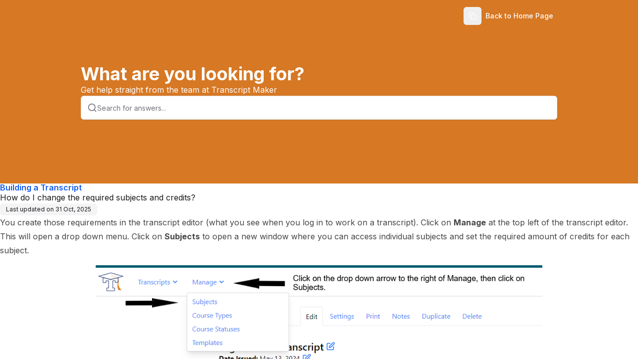

--- FILE ---
content_type: text/html; charset=utf-8
request_url: https://support.transcriptmaker.com/help/how-do-i-change-the-required-subjects-and-credits
body_size: 16552
content:
<!DOCTYPE html><html lang="en" class="__variable_f367f3 h-full w-full font-inter"><head><meta charSet="utf-8"/><meta name="viewport" content="width=device-width, initial-scale=1"/><link rel="preload" href="/_next/static/media/e4af272ccee01ff0-s.p.woff2" as="font" crossorigin="" type="font/woff2"/><link rel="preload" href="/_next/static/media/0484562807a97172-s.p.woff2" as="font" crossorigin="" type="font/woff2"/><link rel="preload" href="/_next/static/media/1755441e3a2fa970-s.p.woff2" as="font" crossorigin="" type="font/woff2"/><link rel="preload" href="/_next/static/media/26d4368bf94c0ec4-s.p.woff2" as="font" crossorigin="" type="font/woff2"/><link rel="preload" href="/_next/static/media/30d74baa196fe88a-s.p.woff2" as="font" crossorigin="" type="font/woff2"/><link rel="preload" href="/_next/static/media/4563355e0480477b-s.p.woff2" as="font" crossorigin="" type="font/woff2"/><link rel="preload" href="/_next/static/media/47cbc4e2adbc5db9-s.p.woff2" as="font" crossorigin="" type="font/woff2"/><link rel="preload" href="/_next/static/media/4de1fea1a954a5b6-s.p.woff2" as="font" crossorigin="" type="font/woff2"/><link rel="preload" href="/_next/static/media/5c0c2bcbaa4149ca-s.p.woff2" as="font" crossorigin="" type="font/woff2"/><link rel="preload" href="/_next/static/media/630c17af355fa44e-s.p.woff2" as="font" crossorigin="" type="font/woff2"/><link rel="preload" href="/_next/static/media/6d664cce900333ee-s.p.woff2" as="font" crossorigin="" type="font/woff2"/><link rel="preload" href="/_next/static/media/739c2d8941231bb4-s.p.woff2" as="font" crossorigin="" type="font/woff2"/><link rel="preload" href="/_next/static/media/8888a3826f4a3af4-s.p.woff2" as="font" crossorigin="" type="font/woff2"/><link rel="preload" href="/_next/static/media/904be59b21bd51cb-s.p.woff2" as="font" crossorigin="" type="font/woff2"/><link rel="preload" href="/_next/static/media/a88c13d5f58b71d4-s.p.woff2" as="font" crossorigin="" type="font/woff2"/><link rel="preload" href="/_next/static/media/b957ea75a84b6ea7-s.p.woff2" as="font" crossorigin="" type="font/woff2"/><link rel="preload" href="/_next/static/media/bd9b9909c3a641ff-s.p.woff2" as="font" crossorigin="" type="font/woff2"/><link rel="preload" href="/_next/static/media/e807dee2426166ad-s.p.woff2" as="font" crossorigin="" type="font/woff2"/><link rel="preload" href="/_next/static/media/eaead17c7dbfcd5d-s.p.woff2" as="font" crossorigin="" type="font/woff2"/><link rel="preload" href="/_next/static/media/eafabf029ad39a43-s.p.woff2" as="font" crossorigin="" type="font/woff2"/><link rel="stylesheet" href="/_next/static/css/3add334ee59f67ac.css?dpl=dpl_3Hx55rmiArbbMTd7XWYGEsKpxYZx" data-precedence="next"/><link rel="stylesheet" href="/_next/static/css/8f693d4fd0a444c3.css?dpl=dpl_3Hx55rmiArbbMTd7XWYGEsKpxYZx" data-precedence="next"/><link rel="stylesheet" href="/_next/static/css/4f84e869b28ea670.css?dpl=dpl_3Hx55rmiArbbMTd7XWYGEsKpxYZx" data-precedence="next"/><link rel="stylesheet" href="/_next/static/css/3c0d2519cebc2569.css?dpl=dpl_3Hx55rmiArbbMTd7XWYGEsKpxYZx" data-precedence="next"/><link rel="preload" as="script" fetchPriority="low" href="/_next/static/chunks/webpack-7451e7077682d858.js?dpl=dpl_3Hx55rmiArbbMTd7XWYGEsKpxYZx"/><script src="/_next/static/chunks/52774a7f-5a89d989ddf711f0.js?dpl=dpl_3Hx55rmiArbbMTd7XWYGEsKpxYZx" async=""></script><script src="/_next/static/chunks/fd9d1056-c376eba3d19301f7.js?dpl=dpl_3Hx55rmiArbbMTd7XWYGEsKpxYZx" async=""></script><script src="/_next/static/chunks/5996-e12728d53360a88d.js?dpl=dpl_3Hx55rmiArbbMTd7XWYGEsKpxYZx" async=""></script><script src="/_next/static/chunks/main-app-7aa03e12c6991c0a.js?dpl=dpl_3Hx55rmiArbbMTd7XWYGEsKpxYZx" async=""></script><script src="/_next/static/chunks/app/global-error-8a945b10982372c7.js?dpl=dpl_3Hx55rmiArbbMTd7XWYGEsKpxYZx" async=""></script><script src="/_next/static/chunks/4511-fd6db5ac8dceaad5.js?dpl=dpl_3Hx55rmiArbbMTd7XWYGEsKpxYZx" async=""></script><script src="/_next/static/chunks/app/publish/%5BkbSlug%5D/%5Blocale%5D/(kb)/doc/%5BpageSlug%5D/for-bots/page-c715854643285a4c.js?dpl=dpl_3Hx55rmiArbbMTd7XWYGEsKpxYZx" async=""></script><script src="/_next/static/chunks/9da6db1e-6843b997730fd320.js?dpl=dpl_3Hx55rmiArbbMTd7XWYGEsKpxYZx" async=""></script><script src="/_next/static/chunks/605-5adfab09619d9b39.js?dpl=dpl_3Hx55rmiArbbMTd7XWYGEsKpxYZx" async=""></script><script src="/_next/static/chunks/2489-4f62e8c5c6086c0b.js?dpl=dpl_3Hx55rmiArbbMTd7XWYGEsKpxYZx" async=""></script><script src="/_next/static/chunks/4438-b11a0e1e89b2c099.js?dpl=dpl_3Hx55rmiArbbMTd7XWYGEsKpxYZx" async=""></script><script src="/_next/static/chunks/3340-f42ca40b6ab6b595.js?dpl=dpl_3Hx55rmiArbbMTd7XWYGEsKpxYZx" async=""></script><script src="/_next/static/chunks/2957-107d579bf57cfd02.js?dpl=dpl_3Hx55rmiArbbMTd7XWYGEsKpxYZx" async=""></script><script src="/_next/static/chunks/484-f41ebf04f83fc992.js?dpl=dpl_3Hx55rmiArbbMTd7XWYGEsKpxYZx" async=""></script><script src="/_next/static/chunks/3027-2404911b59488239.js?dpl=dpl_3Hx55rmiArbbMTd7XWYGEsKpxYZx" async=""></script><script src="/_next/static/chunks/app/layout-7141bcb5cb59a717.js?dpl=dpl_3Hx55rmiArbbMTd7XWYGEsKpxYZx" async=""></script><script src="/_next/static/chunks/55eb4b32-bcaa83a95c185f3f.js?dpl=dpl_3Hx55rmiArbbMTd7XWYGEsKpxYZx" async=""></script><script src="/_next/static/chunks/3335-24ebad5be0345100.js?dpl=dpl_3Hx55rmiArbbMTd7XWYGEsKpxYZx" async=""></script><script src="/_next/static/chunks/9291-f0a6b07e260f41f7.js?dpl=dpl_3Hx55rmiArbbMTd7XWYGEsKpxYZx" async=""></script><script src="/_next/static/chunks/5099-ab84abe920bfde42.js?dpl=dpl_3Hx55rmiArbbMTd7XWYGEsKpxYZx" async=""></script><script src="/_next/static/chunks/6067-2f250e1095655283.js?dpl=dpl_3Hx55rmiArbbMTd7XWYGEsKpxYZx" async=""></script><script src="/_next/static/chunks/2972-688098633bc1f3a8.js?dpl=dpl_3Hx55rmiArbbMTd7XWYGEsKpxYZx" async=""></script><script src="/_next/static/chunks/9009-5f987d6c2b34c720.js?dpl=dpl_3Hx55rmiArbbMTd7XWYGEsKpxYZx" async=""></script><script src="/_next/static/chunks/474-09e7e1f51104cd9a.js?dpl=dpl_3Hx55rmiArbbMTd7XWYGEsKpxYZx" async=""></script><script src="/_next/static/chunks/1598-b0ed231f88ff9b4f.js?dpl=dpl_3Hx55rmiArbbMTd7XWYGEsKpxYZx" async=""></script><script src="/_next/static/chunks/6601-a56d6d34ddd7a599.js?dpl=dpl_3Hx55rmiArbbMTd7XWYGEsKpxYZx" async=""></script><script src="/_next/static/chunks/926-0d1197a1f1f31c7d.js?dpl=dpl_3Hx55rmiArbbMTd7XWYGEsKpxYZx" async=""></script><script src="/_next/static/chunks/1561-e635809861abe109.js?dpl=dpl_3Hx55rmiArbbMTd7XWYGEsKpxYZx" async=""></script><script src="/_next/static/chunks/4618-a7bdb269da0cc49e.js?dpl=dpl_3Hx55rmiArbbMTd7XWYGEsKpxYZx" async=""></script><script src="/_next/static/chunks/7564-1198877eccddca2b.js?dpl=dpl_3Hx55rmiArbbMTd7XWYGEsKpxYZx" async=""></script><script src="/_next/static/chunks/6003-10847a1c2921c3cf.js?dpl=dpl_3Hx55rmiArbbMTd7XWYGEsKpxYZx" async=""></script><script src="/_next/static/chunks/510-f703f486d5f91ae5.js?dpl=dpl_3Hx55rmiArbbMTd7XWYGEsKpxYZx" async=""></script><script src="/_next/static/chunks/5929-96c3362cfa830e07.js?dpl=dpl_3Hx55rmiArbbMTd7XWYGEsKpxYZx" async=""></script><script src="/_next/static/chunks/6565-aeb0706231092ceb.js?dpl=dpl_3Hx55rmiArbbMTd7XWYGEsKpxYZx" async=""></script><script src="/_next/static/chunks/1597-5e34a91e796d34ba.js?dpl=dpl_3Hx55rmiArbbMTd7XWYGEsKpxYZx" async=""></script><script src="/_next/static/chunks/2602-d6ad92df73352659.js?dpl=dpl_3Hx55rmiArbbMTd7XWYGEsKpxYZx" async=""></script><script src="/_next/static/chunks/7338-0b83084b99bb2021.js?dpl=dpl_3Hx55rmiArbbMTd7XWYGEsKpxYZx" async=""></script><script src="/_next/static/chunks/2137-087dd9701b880baa.js?dpl=dpl_3Hx55rmiArbbMTd7XWYGEsKpxYZx" async=""></script><script src="/_next/static/chunks/8020-804912083c118d5f.js?dpl=dpl_3Hx55rmiArbbMTd7XWYGEsKpxYZx" async=""></script><script src="/_next/static/chunks/2384-d95753f449e966bd.js?dpl=dpl_3Hx55rmiArbbMTd7XWYGEsKpxYZx" async=""></script><script src="/_next/static/chunks/8044-4509cefdcc50c255.js?dpl=dpl_3Hx55rmiArbbMTd7XWYGEsKpxYZx" async=""></script><script src="/_next/static/chunks/2877-5a54777896911f37.js?dpl=dpl_3Hx55rmiArbbMTd7XWYGEsKpxYZx" async=""></script><script src="/_next/static/chunks/3049-75a25f5b6b2b37dd.js?dpl=dpl_3Hx55rmiArbbMTd7XWYGEsKpxYZx" async=""></script><script src="/_next/static/chunks/app/publish/%5BkbSlug%5D/%5Blocale%5D/(kb)/layout-e23c3dfea96342c9.js?dpl=dpl_3Hx55rmiArbbMTd7XWYGEsKpxYZx" async=""></script><link rel="preconnect" href="https://fonts.googleapis.com"/><link rel="preconnect" href="https://fonts.gstatic.com" crossorigin=""/><link rel="canonical" href="https://support.transcriptmaker.com"/><title>How do I change the required subjects and credits? </title><meta name="application-name" content="Transcript Maker Knowledge Base"/><meta name="robots" content="index, follow"/><meta name="apple-mobile-web-app-capable" content="yes"/><meta name="apple-mobile-web-app-title" content="Transcript Maker Knowledge Base"/><meta name="apple-mobile-web-app-status-bar-style" content="default"/><meta property="og:title" content="How do I change the required subjects and credits? "/><meta property="og:image" content="https://dbgi97grppr1g.cloudfront.net/cmcfte5hu16zu130g0ddhlvg2/company-logo_cmcgp3u9s0nsdynqhmg6bu7ky"/><meta name="twitter:card" content="summary_large_image"/><meta name="twitter:title" content="How do I change the required subjects and credits? "/><meta name="twitter:image" content="https://dbgi97grppr1g.cloudfront.net/cmcfte5hu16zu130g0ddhlvg2/company-logo_cmcgp3u9s0nsdynqhmg6bu7ky"/><link rel="icon" href="https://dbgi97grppr1g.cloudfront.net/cmcfte5hu16zu130g0ddhlvg2/company-square-logo_cmcgp3u9s0nsdynqhmg6bu7ky"/><meta name="next-size-adjust"/><link href="https://fonts.googleapis.com/css2?family=Inter:ital,opsz,wght@0,14..32,100..900;1,14..32,100..900&amp;display=swap" rel="stylesheet"/><script src="/_next/static/chunks/polyfills-42372ed130431b0a.js?dpl=dpl_3Hx55rmiArbbMTd7XWYGEsKpxYZx" noModule=""></script></head><body><script>((e,t,r,n,i,s,a,o)=>{let l=document.documentElement,u=["light","dark"];function c(t){(Array.isArray(e)?e:[e]).forEach(e=>{let r="class"===e,n=r&&s?i.map(e=>s[e]||e):i;r?(l.classList.remove(...n),l.classList.add(s&&s[t]?s[t]:t)):l.setAttribute(e,t)}),o&&u.includes(t)&&(l.style.colorScheme=t)}if(n)c(n);else try{let e=localStorage.getItem(t)||r,n=a&&"system"===e?window.matchMedia("(prefers-color-scheme: dark)").matches?"dark":"light":e;c(n)}catch(e){}})("class","theme","system",null,["light","dark"],null,true,true)</script><!--$!--><template data-dgst="BAILOUT_TO_CLIENT_SIDE_RENDERING"></template><!--/$--><!--$!--><template data-dgst="BAILOUT_TO_CLIENT_SIDE_RENDERING"></template><!--/$--><div class="
      h-full
      __variable_f367f3 
      __variable_0cb770 
      __variable_069ab3 
      __variable_2fad4c 
      __variable_47a102 
      __variable_4b3a9b 
      __variable_03d3a6 
      __variable_6bee3b 
      __variable_2c6ac3 
      __variable_65dd73 
      __variable_6b3ed8 
      __variable_50a98f 
      __variable_81f11e 
      __variable_d5e1d1 
      __variable_c03943
      __variable_c8daab
      !font-inter
    "><div class="h-screen w-screen overflow-hidden bg-publishedbackground "><div class=" relative flex h-full w-full flex-col overflow-hidden"><div class="simple-scrollarea flex h-full overflow-y-auto flex-col w-full article_scroller"><div class="w-full"><div style="background-color:#d67824" class="w-full bg-publishedbackground"><section class="h-[368px] px-0"><div class="relative z-10 flex w-full flex-col items-center justify-center px-0 text-center"><div class="mx-auto flex w-full max-w-[972px] justify-center px-0"><div class="w-full flex items-center justify-between py-[14px] px-2 "><div class="flex items-center justify-start gap-2 sm:gap-3 font-medium w-full"><a target="_blank" class="object-contain relative flex gap-2 sm:gap-4 items-center w-full" style="height:0px;width:0px" href="https://support.transcriptmaker.com"><img alt="Logo" loading="lazy" decoding="async" data-nimg="fill" class="object-contain object-left" style="position:absolute;height:100%;width:100%;left:0;top:0;right:0;bottom:0;color:transparent" src="https://dbgi97grppr1g.cloudfront.net/cmcfte5hu16zu130g0ddhlvg2/company-logo_cmcgp3u9s0nsdynqhmg6bu7ky"/></a></div><div class="hidden items-center gap-2 md:flex"><div class="flex items-center gap-2"><button class="inline-flex items-center justify-center gap-2 whitespace-nowrap rounded-md text-sm font-medium transition-colors focus-visible:outline-none focus-visible:ring-1 focus-visible:ring-ring disabled:pointer-events-none disabled:opacity-50 [&amp;_svg]:pointer-events-none [&amp;_svg]:size-4 [&amp;_svg]:shrink-0 h-9 w-9"><svg xmlns="http://www.w3.org/2000/svg" width="16" height="16" viewBox="0 0 24 24" fill="none" stroke="currentColor" stroke-width="2" stroke-linecap="round" stroke-linejoin="round" class="lucide lucide-copy scale-100 transition-transform duration-300" aria-hidden="true" style="color:#FFFFFF"><rect width="14" height="14" x="8" y="8" rx="2" ry="2"></rect><path d="M4 16c-1.1 0-2-.9-2-2V4c0-1.1.9-2 2-2h10c1.1 0 2 .9 2 2"></path></svg></button></div><nav class="hidden gap-2 md:flex md:items-center"><a target="_blank" class="inline-flex items-center justify-center gap-2 whitespace-nowrap rounded-md text-sm font-medium transition-colors focus-visible:outline-none focus-visible:ring-1 focus-visible:ring-ring disabled:pointer-events-none disabled:opacity-50 [&amp;_svg]:pointer-events-none [&amp;_svg]:size-4 [&amp;_svg]:shrink-0 underline-offset-4 hover:underline h-9 py-2 px-2 text-foreground" style="color:#FFFFFF" href="https://www.transcriptmaker.com">Back to Home Page</a></nav></div><div class="flex md:hidden"><button class="inline-flex items-center justify-center gap-2 whitespace-nowrap rounded-md text-sm font-medium transition-colors focus-visible:outline-none focus-visible:ring-1 focus-visible:ring-ring disabled:pointer-events-none disabled:opacity-50 [&amp;_svg]:pointer-events-none [&amp;_svg]:size-4 [&amp;_svg]:shrink-0 hover:bg-accent hover:text-accent-foreground h-9 w-9" style="color:#FFFFFF"><svg xmlns="http://www.w3.org/2000/svg" width="24" height="24" viewBox="0 0 24 24" fill="none" stroke="currentColor" stroke-width="2" stroke-linecap="round" stroke-linejoin="round" class="lucide lucide-search h-5 w-5" aria-hidden="true"><path d="m21 21-4.34-4.34"></path><circle cx="11" cy="11" r="8"></circle></svg><span class="sr-only">Search</span></button><button class="inline-flex items-center justify-center gap-2 whitespace-nowrap rounded-md text-sm font-medium transition-colors focus-visible:outline-none focus-visible:ring-1 focus-visible:ring-ring disabled:pointer-events-none disabled:opacity-50 [&amp;_svg]:pointer-events-none [&amp;_svg]:size-4 [&amp;_svg]:shrink-0 hover:bg-accent hover:text-accent-foreground h-9 w-9" style="color:#FFFFFF" type="button" aria-haspopup="dialog" aria-expanded="false" aria-controls="radix-:R59b97rrrkqkq:" data-state="closed"><svg xmlns="http://www.w3.org/2000/svg" width="24" height="24" viewBox="0 0 24 24" fill="none" stroke="currentColor" stroke-width="2" stroke-linecap="round" stroke-linejoin="round" class="lucide lucide-ellipsis-vertical h-5 w-5" aria-hidden="true"><circle cx="12" cy="12" r="1"></circle><circle cx="12" cy="5" r="1"></circle><circle cx="12" cy="19" r="1"></circle></svg><span class="sr-only">Open menu</span></button></div></div></div><div class="mx-auto flex w-full max-w-[972px] flex-col justify-center gap-9 px-2 pb-24 pt-4 sm:pt-16"><div class="flex w-full flex-col gap-2 text-left"><h1 class="text-4xl font-bold" style="color:#FFFFFF">What are you looking for?</h1><p class="text-base font-normal" style="color:#FFFFFF">Get help straight from the team at Transcript Maker</p></div><div class="relative mx-auto w-full"><div class="light light rounded-md relative z-[9] flex h-12 w-full items-center justify-start gap-2 border border-border bg-publishedbackground px-3 py-1 shadow-sm"><svg xmlns="http://www.w3.org/2000/svg" width="24" height="24" viewBox="0 0 24 24" fill="none" stroke="currentColor" stroke-width="2" stroke-linecap="round" stroke-linejoin="round" class="lucide lucide-search h-5 w-5 shrink-0 text-muted-foreground" aria-hidden="true"><path d="m21 21-4.34-4.34"></path><circle cx="11" cy="11" r="8"></circle></svg><input type="text" class="flex h-9 w-full rounded-md border border-input transition-colors file:border-0 file:bg-transparent file:text-sm file:font-medium file:text-foreground placeholder:text-muted-foreground focus-visible:ring-ring disabled:cursor-not-allowed disabled:opacity-50 md:text-sm border-none bg-transparent p-0 text-sm font-normal text-foreground shadow-none drop-shadow-none focus-visible:border-none focus-visible:outline-none focus-visible:ring-0" placeholder="Search for answers..." value=""/></div></div></div></div></section></div><div class="w-full"><!--$--><!--$--><div><div class="flex w-full justify-center"><div class="flex min-h-[calc(100svh_-_74px)] flex-1 flex-col items-start justify-between"><div class="flex w-full flex-1 flex-col items-center justify-start"><div class="flex w-full flex-col gap-4 pb-6"><div class="flex w-full flex-col items-start gap-3 sm:gap-4"><div class="flex flex-col gap-4"><p class="text-base font-semibold leading-none text-muted-foreground" style="color:#145cec">Building a Transcript</p><h1 class="">How do I change the required subjects and credits? </h1><p class="w-fit text-xs text-foreground px-2.5 sm:px-3 py-1 h-6 bg-muted rounded-md">Last updated on<!-- --> <!-- -->31 Oct, 2025</p></div></div><div class="dark:prose-invert prose w-full article-container flex flex-col text-foreground-80 antialiased styled-checklist prose-a:duration-150 prose-a:decoration-[1.5px] prose-a:underline-offset-[2.5px] prose-a:text-inherit prose-blockquote:not-italic prose-gray"><p data-text-alignment="">You create those requirements in the transcript editor (what you see when you log in to work on a transcript). Click on <strong>Manage</strong> at the top left of the transcript editor. This will open a drop down menu. Click on <strong>Subjects</strong> to open a new window where you can access individual subjects and set the required amount of credits for each subject.&nbsp;</p><img src="https://dbgi97grppr1g.cloudfront.net/cmcfte5hu16zu130g0ddhlvg2/article_image_39d86aac-5575-4fc6-aef1-b6f494fdc319" alt="Image" style="border: 0px solid rgb(202, 213, 226); border-radius: 0px; display: block; margin: 16px auto; width: 70%;" data-text-alignment="center" data-url="https://dbgi97grppr1g.cloudfront.net/cmcfte5hu16zu130g0ddhlvg2/article_image_39d86aac-5575-4fc6-aef1-b6f494fdc319" data-preview-width="70" data-border-radius="0" data-static-html="1"><p>&nbsp;</p><p data-text-alignment="">After clicking on <strong>Subjects</strong>, a new window opens where you can access each individual subject. Click on the <strong>Subject</strong> name that you want to edit.&nbsp;</p><img src="https://dbgi97grppr1g.cloudfront.net/cmcfte5hu16zu130g0ddhlvg2/article_image_bd6dea68-0fa9-469e-b6c9-6a3babcdda28" alt="Image" style="border: 0px solid rgb(202, 213, 226); border-radius: 0px; display: block; margin: 16px auto; width: 70%;" data-text-alignment="center" data-url="https://dbgi97grppr1g.cloudfront.net/cmcfte5hu16zu130g0ddhlvg2/article_image_bd6dea68-0fa9-469e-b6c9-6a3babcdda28" data-preview-width="70" data-border-radius="0" data-static-html="1"><p data-text-alignment="">Click in the box where the credit requirement is set to change the required number of credits. Click<strong> Save</strong> after each addition.&nbsp; &nbsp;</p><img src="https://dbgi97grppr1g.cloudfront.net/cmcfte5hu16zu130g0ddhlvg2/article_image_5861b53a-0740-4431-971e-1ae3f931079f" alt="Image" style="border: 0px solid rgb(202, 213, 226); border-radius: 0px; display: block; margin: 16px auto; width: 70%;" data-text-alignment="center" data-url="https://dbgi97grppr1g.cloudfront.net/cmcfte5hu16zu130g0ddhlvg2/article_image_5861b53a-0740-4431-971e-1ae3f931079f" data-preview-width="70" data-border-radius="0" data-static-html="1"><p>&nbsp;</p><p>&nbsp;</p><p data-text-alignment="">If you need to delete any item, access <strong>Subjects</strong>, then choose the <strong>Subject</strong> you want to delete. Be aware that you won't be able to delete a subject name used on other transcripts until you change the subject name to a different one. Click on the red <strong>Delete</strong> button and then click on <strong>Save</strong>.&nbsp;</p><img src="https://dbgi97grppr1g.cloudfront.net/cmcfte5hu16zu130g0ddhlvg2/article_image_28da4994-fe4a-43f5-84e7-bdbac6f2a795" alt="Image" style="border: 0px solid rgb(202, 213, 226); border-radius: 0px; display: block; margin: 16px auto; width: 70%;" data-text-alignment="center" data-url="https://dbgi97grppr1g.cloudfront.net/cmcfte5hu16zu130g0ddhlvg2/article_image_28da4994-fe4a-43f5-84e7-bdbac6f2a795" data-preview-width="70" data-border-radius="0" data-static-html="1"></div></div></div></div></div></div><!--/$--><!--/$--></div></div></div></div></div></div><section aria-label="Notifications alt+T" tabindex="-1" aria-live="polite" aria-relevant="additions text" aria-atomic="false"></section><section class="Toastify" aria-live="polite" aria-atomic="false" aria-relevant="additions text" aria-label="Notifications Alt+T"></section><div id="portal-root"></div><script src="/_next/static/chunks/webpack-7451e7077682d858.js?dpl=dpl_3Hx55rmiArbbMTd7XWYGEsKpxYZx" async=""></script><script>(self.__next_f=self.__next_f||[]).push([0]);self.__next_f.push([2,null])</script><script>self.__next_f.push([1,"1:HL[\"/_next/static/media/e4af272ccee01ff0-s.p.woff2\",\"font\",{\"crossOrigin\":\"\",\"type\":\"font/woff2\"}]\n2:HL[\"/_next/static/css/3add334ee59f67ac.css?dpl=dpl_3Hx55rmiArbbMTd7XWYGEsKpxYZx\",\"style\"]\n3:HL[\"/_next/static/css/8f693d4fd0a444c3.css?dpl=dpl_3Hx55rmiArbbMTd7XWYGEsKpxYZx\",\"style\"]\n4:HL[\"/_next/static/media/0484562807a97172-s.p.woff2\",\"font\",{\"crossOrigin\":\"\",\"type\":\"font/woff2\"}]\n5:HL[\"/_next/static/media/1755441e3a2fa970-s.p.woff2\",\"font\",{\"crossOrigin\":\"\",\"type\":\"font/woff2\"}]\n6:HL[\"/_next/static/media/26d4368bf94c0ec4-s.p.woff2\",\"font\",{\"crossOrigin\":\"\",\"type\":\"font/woff2\"}]\n7:HL[\"/_next/static/media/30d74baa196fe88a-s.p.woff2\",\"font\",{\"crossOrigin\":\"\",\"type\":\"font/woff2\"}]\n8:HL[\"/_next/static/media/4563355e0480477b-s.p.woff2\",\"font\",{\"crossOrigin\":\"\",\"type\":\"font/woff2\"}]\n9:HL[\"/_next/static/media/47cbc4e2adbc5db9-s.p.woff2\",\"font\",{\"crossOrigin\":\"\",\"type\":\"font/woff2\"}]\na:HL[\"/_next/static/media/4de1fea1a954a5b6-s.p.woff2\",\"font\",{\"crossOrigin\":\"\",\"type\":\"font/woff2\"}]\nb:HL[\"/_next/static/media/5c0c2bcbaa4149ca-s.p.woff2\",\"font\",{\"crossOrigin\":\"\",\"type\":\"font/woff2\"}]\nc:HL[\"/_next/static/media/630c17af355fa44e-s.p.woff2\",\"font\",{\"crossOrigin\":\"\",\"type\":\"font/woff2\"}]\nd:HL[\"/_next/static/media/6d664cce900333ee-s.p.woff2\",\"font\",{\"crossOrigin\":\"\",\"type\":\"font/woff2\"}]\ne:HL[\"/_next/static/media/739c2d8941231bb4-s.p.woff2\",\"font\",{\"crossOrigin\":\"\",\"type\":\"font/woff2\"}]\nf:HL[\"/_next/static/media/8888a3826f4a3af4-s.p.woff2\",\"font\",{\"crossOrigin\":\"\",\"type\":\"font/woff2\"}]\n10:HL[\"/_next/static/media/904be59b21bd51cb-s.p.woff2\",\"font\",{\"crossOrigin\":\"\",\"type\":\"font/woff2\"}]\n11:HL[\"/_next/static/media/a88c13d5f58b71d4-s.p.woff2\",\"font\",{\"crossOrigin\":\"\",\"type\":\"font/woff2\"}]\n12:HL[\"/_next/static/media/b957ea75a84b6ea7-s.p.woff2\",\"font\",{\"crossOrigin\":\"\",\"type\":\"font/woff2\"}]\n13:HL[\"/_next/static/media/bd9b9909c3a641ff-s.p.woff2\",\"font\",{\"crossOrigin\":\"\",\"type\":\"font/woff2\"}]\n14:HL[\"/_next/static/media/e807dee2426166ad-s.p.woff2\",\"font\",{\"crossOrigin\":\"\",\"type\":\"font/woff2\"}]\n15:HL[\"/_next/static/media/eaead17c7dbfcd"])</script><script>self.__next_f.push([1,"5d-s.p.woff2\",\"font\",{\"crossOrigin\":\"\",\"type\":\"font/woff2\"}]\n16:HL[\"/_next/static/media/eafabf029ad39a43-s.p.woff2\",\"font\",{\"crossOrigin\":\"\",\"type\":\"font/woff2\"}]\n17:HL[\"/_next/static/css/4f84e869b28ea670.css?dpl=dpl_3Hx55rmiArbbMTd7XWYGEsKpxYZx\",\"style\"]\n18:HL[\"/_next/static/css/3c0d2519cebc2569.css?dpl=dpl_3Hx55rmiArbbMTd7XWYGEsKpxYZx\",\"style\"]\n"])</script><script>self.__next_f.push([1,"19:I[12846,[],\"\"]\n1c:I[4707,[],\"\"]\n20:I[36423,[],\"\"]\n24:I[21667,[\"6470\",\"static/chunks/app/global-error-8a945b10982372c7.js?dpl=dpl_3Hx55rmiArbbMTd7XWYGEsKpxYZx\"],\"default\"]\n1d:[\"kbSlug\",\"transcriptmaker\",\"d\"]\n1e:[\"locale\",\"en\",\"d\"]\n1f:[\"pageSlug\",\"how-do-i-change-the-required-subjects-and-credits\",\"d\"]\n25:[]\n"])</script><script>self.__next_f.push([1,"0:[\"$\",\"$L19\",null,{\"buildId\":\"3I7RmqCkWcdpuchXTtApx\",\"assetPrefix\":\"\",\"urlParts\":[\"\",\"publish\",\"transcriptmaker\",\"en\",\"doc\",\"how-do-i-change-the-required-subjects-and-credits\",\"for-bots\"],\"initialTree\":[\"\",{\"children\":[\"publish\",{\"children\":[[\"kbSlug\",\"transcriptmaker\",\"d\"],{\"children\":[[\"locale\",\"en\",\"d\"],{\"children\":[\"(kb)\",{\"children\":[\"doc\",{\"children\":[[\"pageSlug\",\"how-do-i-change-the-required-subjects-and-credits\",\"d\"],{\"children\":[\"for-bots\",{\"children\":[\"__PAGE__\",{}]}]}]}]}]}]}]}]},\"$undefined\",\"$undefined\",true],\"initialSeedData\":[\"\",{\"children\":[\"publish\",{\"children\":[[\"kbSlug\",\"transcriptmaker\",\"d\"],{\"children\":[[\"locale\",\"en\",\"d\"],{\"children\":[\"(kb)\",{\"children\":[\"doc\",{\"children\":[[\"pageSlug\",\"how-do-i-change-the-required-subjects-and-credits\",\"d\"],{\"children\":[\"for-bots\",{\"children\":[\"__PAGE__\",{},[[\"$L1a\",\"$L1b\",null],null],null]},[null,[\"$\",\"$L1c\",null,{\"parallelRouterKey\":\"children\",\"segmentPath\":[\"children\",\"publish\",\"children\",\"$1d\",\"children\",\"$1e\",\"children\",\"(kb)\",\"children\",\"doc\",\"children\",\"$1f\",\"children\",\"for-bots\",\"children\"],\"error\":\"$undefined\",\"errorStyles\":\"$undefined\",\"errorScripts\":\"$undefined\",\"template\":[\"$\",\"$L20\",null,{}],\"templateStyles\":\"$undefined\",\"templateScripts\":\"$undefined\",\"notFound\":\"$undefined\",\"notFoundStyles\":\"$undefined\"}]],null]},[null,[\"$\",\"$L1c\",null,{\"parallelRouterKey\":\"children\",\"segmentPath\":[\"children\",\"publish\",\"children\",\"$1d\",\"children\",\"$1e\",\"children\",\"(kb)\",\"children\",\"doc\",\"children\",\"$1f\",\"children\"],\"error\":\"$undefined\",\"errorStyles\":\"$undefined\",\"errorScripts\":\"$undefined\",\"template\":[\"$\",\"$L20\",null,{}],\"templateStyles\":\"$undefined\",\"templateScripts\":\"$undefined\",\"notFound\":\"$undefined\",\"notFoundStyles\":\"$undefined\"}]],[[\"$\",\"div\",null,{\"className\":\"flex h-full min-h-[40vh] w-full justify-center gap-12 p-4 sm:p-12\",\"children\":[[\"$\",\"div\",null,{\"className\":\"flex w-full max-w-[676px] flex-col gap-9\",\"children\":[[\"$\",\"div\",null,{\"className\":\"flex w-full flex-col\",\"children\":[[\"$\",\"div\",null,{\"className\":\"animate-pulse bg-neutral-500/10 mb-12 h-4 w-[27%] rounded-md\"}],[\"$\",\"div\",null,{\"className\":\"animate-pulse bg-neutral-500/10 mb-2 h-4 w-[27%] rounded-md\"}],[\"$\",\"div\",null,{\"className\":\"animate-pulse bg-neutral-500/10 mb-2 h-10 w-[27%] rounded-md\"}],[\"$\",\"div\",null,{\"className\":\"flex w-full flex-col gap-2\",\"children\":[[\"$\",\"div\",null,{\"className\":\"animate-pulse bg-neutral-500/10 h-4 w-full rounded-lg\"}],[\"$\",\"div\",null,{\"className\":\"animate-pulse bg-neutral-500/10 h-4 w-[70%] rounded-lg\"}],[\"$\",\"div\",null,{\"className\":\"animate-pulse bg-neutral-500/10 h-4 w-[27%] rounded-lg\"}],[\"$\",\"div\",null,{\"className\":\"animate-pulse bg-neutral-500/10 mb-3 h-4 w-full rounded-lg\"}],[\"$\",\"div\",null,{\"className\":\"animate-pulse bg-neutral-500/10 h-4 w-full rounded-lg\"}],[\"$\",\"div\",null,{\"className\":\"animate-pulse bg-neutral-500/10 h-4 w-full rounded-lg\"}],[\"$\",\"div\",null,{\"className\":\"animate-pulse bg-neutral-500/10 h-4 w-[70%] rounded-lg\"}]]}]]}],[\"$\",\"div\",null,{\"className\":\"grid w-full grid-cols-3 gap-2\",\"children\":[[\"$\",\"div\",null,{\"className\":\"animate-pulse bg-neutral-500/10 h-40 w-full rounded-lg\"}],[\"$\",\"div\",null,{\"className\":\"animate-pulse bg-neutral-500/10 h-40 w-full rounded-lg\"}],[\"$\",\"div\",null,{\"className\":\"animate-pulse bg-neutral-500/10 h-40 w-full rounded-lg\"}]]}],[\"$\",\"div\",null,{\"className\":\"flex w-full flex-col\",\"children\":[\"$\",\"div\",null,{\"className\":\"flex w-full flex-col gap-2\",\"children\":[[\"$\",\"div\",null,{\"className\":\"animate-pulse bg-neutral-500/10 h-4 w-full rounded-lg\"}],[\"$\",\"div\",null,{\"className\":\"animate-pulse bg-neutral-500/10 h-4 w-[70%] rounded-lg\"}],[\"$\",\"div\",null,{\"className\":\"animate-pulse bg-neutral-500/10 h-4 w-[27%] rounded-lg\"}],[\"$\",\"div\",null,{\"className\":\"animate-pulse bg-neutral-500/10 mb-3 h-4 w-full rounded-lg\"}],[\"$\",\"div\",null,{\"className\":\"animate-pulse bg-neutral-500/10 h-4 w-full rounded-lg\"}],[\"$\",\"div\",null,{\"className\":\"animate-pulse bg-neutral-500/10 h-4 w-full rounded-lg\"}],[\"$\",\"div\",null,{\"className\":\"animate-pulse bg-neutral-500/10 h-4 w-[70%] rounded-lg\"}]]}]}],[\"$\",\"div\",null,{\"className\":\"grid w-full grid-cols-3 gap-2\",\"children\":[[\"$\",\"div\",null,{\"className\":\"animate-pulse bg-neutral-500/10 h-40 w-full rounded-lg\"}],[\"$\",\"div\",null,{\"className\":\"animate-pulse bg-neutral-500/10 h-40 w-full rounded-lg\"}],[\"$\",\"div\",null,{\"className\":\"animate-pulse bg-neutral-500/10 h-40 w-full rounded-lg\"}]]}],[\"$\",\"div\",null,{\"className\":\"flex w-full flex-col gap-2\",\"children\":[[\"$\",\"div\",null,{\"className\":\"animate-pulse bg-neutral-500/10 h-4 w-full rounded-lg\"}],[\"$\",\"div\",null,{\"className\":\"animate-pulse bg-neutral-500/10 h-4 w-[70%] rounded-lg\"}],[\"$\",\"div\",null,{\"className\":\"animate-pulse bg-neutral-500/10 h-4 w-[27%] rounded-lg\"}],[\"$\",\"div\",null,{\"className\":\"animate-pulse bg-neutral-500/10 mb-3 h-4 w-full rounded-lg\"}],[\"$\",\"div\",null,{\"className\":\"animate-pulse bg-neutral-500/10 h-4 w-full rounded-lg\"}],[\"$\",\"div\",null,{\"className\":\"animate-pulse bg-neutral-500/10 h-4 w-full rounded-lg\"}],[\"$\",\"div\",null,{\"className\":\"animate-pulse bg-neutral-500/10 h-4 w-[70%] rounded-lg\"}]]}]]}],[\"$\",\"div\",null,{\"className\":\"flex w-full max-w-[248px] flex-col gap-2\",\"children\":[[\"$\",\"div\",null,{\"className\":\"animate-pulse bg-neutral-500/10 h-4 w-full rounded-lg\"}],[\"$\",\"div\",null,{\"className\":\"animate-pulse bg-neutral-500/10 h-4 w-full rounded-lg\"}],[\"$\",\"div\",null,{\"className\":\"animate-pulse bg-neutral-500/10 h-4 w-full rounded-lg\"}],[\"$\",\"div\",null,{\"className\":\"animate-pulse bg-neutral-500/10 h-4 w-full rounded-lg\"}],[\"$\",\"div\",null,{\"className\":\"animate-pulse bg-neutral-500/10 h-4 w-full rounded-lg\"}],[\"$\",\"div\",null,{\"className\":\"animate-pulse bg-neutral-500/10 h-4 w-full rounded-lg\"}],[\"$\",\"div\",null,{\"className\":\"animate-pulse bg-neutral-500/10 h-4 w-full rounded-lg\"}],[\"$\",\"div\",null,{\"className\":\"animate-pulse bg-neutral-500/10 h-4 w-full rounded-lg\"}],[\"$\",\"div\",null,{\"className\":\"animate-pulse bg-neutral-500/10 h-4 w-full rounded-lg\"}]]}]]}],[],[]]]},[null,[\"$\",\"$L1c\",null,{\"parallelRouterKey\":\"children\",\"segmentPath\":[\"children\",\"publish\",\"children\",\"$1d\",\"children\",\"$1e\",\"children\",\"(kb)\",\"children\",\"doc\",\"children\"],\"error\":\"$undefined\",\"errorStyles\":\"$undefined\",\"errorScripts\":\"$undefined\",\"template\":[\"$\",\"$L20\",null,{}],\"templateStyles\":\"$undefined\",\"templateScripts\":\"$undefined\",\"notFound\":\"$undefined\",\"notFoundStyles\":\"$undefined\"}]],null]},[[[[\"$\",\"link\",\"0\",{\"rel\":\"stylesheet\",\"href\":\"/_next/static/css/4f84e869b28ea670.css?dpl=dpl_3Hx55rmiArbbMTd7XWYGEsKpxYZx\",\"precedence\":\"next\",\"crossOrigin\":\"$undefined\"}],[\"$\",\"link\",\"1\",{\"rel\":\"stylesheet\",\"href\":\"/_next/static/css/3c0d2519cebc2569.css?dpl=dpl_3Hx55rmiArbbMTd7XWYGEsKpxYZx\",\"precedence\":\"next\",\"crossOrigin\":\"$undefined\"}]],\"$L21\"],null],[[\"$\",\"div\",null,{\"className\":\"flex h-full min-h-[40vh] w-full justify-center p-4 sm:p-12\",\"children\":[\"$\",\"div\",null,{\"className\":\"flex w-full max-w-[972px] flex-col gap-9\",\"children\":[[\"$\",\"div\",null,{\"className\":\"flex w-full flex-col gap-3\",\"children\":[[\"$\",\"div\",null,{\"className\":\"animate-pulse bg-neutral-500/10 h-4 w-[27%] rounded-md\"}],[\"$\",\"div\",null,{\"className\":\"grid w-full grid-cols-3 gap-2\",\"children\":[[\"$\",\"div\",null,{\"className\":\"animate-pulse bg-neutral-500/10 h-40 w-full rounded-lg\"}],[\"$\",\"div\",null,{\"className\":\"animate-pulse bg-neutral-500/10 h-40 w-full rounded-lg\"}],[\"$\",\"div\",null,{\"className\":\"animate-pulse bg-neutral-500/10 h-40 w-full rounded-lg\"}]]}]]}],[\"$\",\"div\",null,{\"className\":\"flex w-full flex-col gap-3\",\"children\":[[\"$\",\"div\",null,{\"className\":\"animate-pulse bg-neutral-500/10 h-4 w-[27%] rounded-md\"}],[\"$\",\"div\",null,{\"className\":\"grid w-full grid-cols-3 gap-2\",\"children\":[[\"$\",\"div\",null,{\"className\":\"animate-pulse bg-neutral-500/10 h-40 w-full rounded-lg\"}],[\"$\",\"div\",null,{\"className\":\"animate-pulse bg-neutral-500/10 h-40 w-full rounded-lg\"}],[\"$\",\"div\",null,{\"className\":\"animate-pulse bg-neutral-500/10 h-40 w-full rounded-lg\"}]]}]]}],[\"$\",\"div\",null,{\"className\":\"flex w-full flex-col gap-3\",\"children\":[[\"$\",\"div\",null,{\"className\":\"animate-pulse bg-neutral-500/10 h-4 w-[27%] rounded-md\"}],[\"$\",\"div\",null,{\"className\":\"grid w-full grid-cols-3 gap-2\",\"children\":[[\"$\",\"div\",null,{\"className\":\"animate-pulse bg-neutral-500/10 h-40 w-full rounded-lg\"}],[\"$\",\"div\",null,{\"className\":\"animate-pulse bg-neutral-500/10 h-40 w-full rounded-lg\"}],[\"$\",\"div\",null,{\"className\":\"animate-pulse bg-neutral-500/10 h-40 w-full rounded-lg\"}]]}]]}],[\"$\",\"div\",null,{\"className\":\"flex w-full flex-col gap-3\",\"children\":[[\"$\",\"div\",null,{\"className\":\"animate-pulse bg-neutral-500/10 h-4 w-[27%] rounded-md\"}],[\"$\",\"div\",null,{\"className\":\"flex w-full flex-col gap-2\",\"children\":[[\"$\",\"div\",null,{\"className\":\"animate-pulse bg-neutral-500/10 h-20 w-full rounded-lg\"}],[\"$\",\"div\",null,{\"className\":\"animate-pulse bg-neutral-500/10 h-20 w-full rounded-lg\"}],[\"$\",\"div\",null,{\"className\":\"animate-pulse bg-neutral-500/10 h-20 w-full rounded-lg\"}]]}]]}]]}]}],[],[]]]},[null,[\"$\",\"$L1c\",null,{\"parallelRouterKey\":\"children\",\"segmentPath\":[\"children\",\"publish\",\"children\",\"$1d\",\"children\",\"$1e\",\"children\"],\"error\":\"$undefined\",\"errorStyles\":\"$undefined\",\"errorScripts\":\"$undefined\",\"template\":[\"$\",\"$L20\",null,{}],\"templateStyles\":\"$undefined\",\"templateScripts\":\"$undefined\",\"notFound\":\"$undefined\",\"notFoundStyles\":\"$undefined\"}]],null]},[null,[\"$\",\"$L1c\",null,{\"parallelRouterKey\":\"children\",\"segmentPath\":[\"children\",\"publish\",\"children\",\"$1d\",\"children\"],\"error\":\"$undefined\",\"errorStyles\":\"$undefined\",\"errorScripts\":\"$undefined\",\"template\":[\"$\",\"$L20\",null,{}],\"templateStyles\":\"$undefined\",\"templateScripts\":\"$undefined\",\"notFound\":\"$undefined\",\"notFoundStyles\":\"$undefined\"}]],null]},[null,[\"$\",\"$L1c\",null,{\"parallelRouterKey\":\"children\",\"segmentPath\":[\"children\",\"publish\",\"children\"],\"error\":\"$undefined\",\"errorStyles\":\"$undefined\",\"errorScripts\":\"$undefined\",\"template\":[\"$\",\"$L20\",null,{}],\"templateStyles\":\"$undefined\",\"templateScripts\":\"$undefined\",\"notFound\":\"$undefined\",\"notFoundStyles\":\"$undefined\"}]],null]},[[[[\"$\",\"link\",\"0\",{\"rel\":\"stylesheet\",\"href\":\"/_next/static/css/3add334ee59f67ac.css?dpl=dpl_3Hx55rmiArbbMTd7XWYGEsKpxYZx\",\"precedence\":\"next\",\"crossOrigin\":\"$undefined\"}],[\"$\",\"link\",\"1\",{\"rel\":\"stylesheet\",\"href\":\"/_next/static/css/8f693d4fd0a444c3.css?dpl=dpl_3Hx55rmiArbbMTd7XWYGEsKpxYZx\",\"precedence\":\"next\",\"crossOrigin\":\"$undefined\"}]],\"$L22\"],null],null],\"couldBeIntercepted\":false,\"initialHead\":[null,\"$L23\"],\"globalErrorComponent\":\"$24\",\"missingSlots\":\"$W25\"}]\n"])</script><script>self.__next_f.push([1,"26:I[62170,[\"4511\",\"static/chunks/4511-fd6db5ac8dceaad5.js?dpl=dpl_3Hx55rmiArbbMTd7XWYGEsKpxYZx\",\"4568\",\"static/chunks/app/publish/%5BkbSlug%5D/%5Blocale%5D/(kb)/doc/%5BpageSlug%5D/for-bots/page-c715854643285a4c.js?dpl=dpl_3Hx55rmiArbbMTd7XWYGEsKpxYZx\"],\"TRPCReactProvider\"]\n27:I[62190,[\"5878\",\"static/chunks/9da6db1e-6843b997730fd320.js?dpl=dpl_3Hx55rmiArbbMTd7XWYGEsKpxYZx\",\"4511\",\"static/chunks/4511-fd6db5ac8dceaad5.js?dpl=dpl_3Hx55rmiArbbMTd7XWYGEsKpxYZx\",\"605\",\"static/chunks/605-5adfab09619d9b39.js?dpl=dpl_3Hx55rmiArbbMTd7XWYGEsKpxYZx\",\"2489\",\"static/chunks/2489-4f62e8c5c6086c0b.js?dpl=dpl_3Hx55rmiArbbMTd7XWYGEsKpxYZx\",\"4438\",\"static/chunks/4438-b11a0e1e89b2c099.js?dpl=dpl_3Hx55rmiArbbMTd7XWYGEsKpxYZx\",\"3340\",\"static/chunks/3340-f42ca40b6ab6b595.js?dpl=dpl_3Hx55rmiArbbMTd7XWYGEsKpxYZx\",\"2957\",\"static/chunks/2957-107d579bf57cfd02.js?dpl=dpl_3Hx55rmiArbbMTd7XWYGEsKpxYZx\",\"484\",\"static/chunks/484-f41ebf04f83fc992.js?dpl=dpl_3Hx55rmiArbbMTd7XWYGEsKpxYZx\",\"3027\",\"static/chunks/3027-2404911b59488239.js?dpl=dpl_3Hx55rmiArbbMTd7XWYGEsKpxYZx\",\"3185\",\"static/chunks/app/layout-7141bcb5cb59a717.js?dpl=dpl_3Hx55rmiArbbMTd7XWYGEsKpxYZx\"],\"PHProvider\"]\n28:I[56058,[\"5878\",\"static/chunks/9da6db1e-6843b997730fd320.js?dpl=dpl_3Hx55rmiArbbMTd7XWYGEsKpxYZx\",\"4511\",\"static/chunks/4511-fd6db5ac8dceaad5.js?dpl=dpl_3Hx55rmiArbbMTd7XWYGEsKpxYZx\",\"605\",\"static/chunks/605-5adfab09619d9b39.js?dpl=dpl_3Hx55rmiArbbMTd7XWYGEsKpxYZx\",\"2489\",\"static/chunks/2489-4f62e8c5c6086c0b.js?dpl=dpl_3Hx55rmiArbbMTd7XWYGEsKpxYZx\",\"4438\",\"static/chunks/4438-b11a0e1e89b2c099.js?dpl=dpl_3Hx55rmiArbbMTd7XWYGEsKpxYZx\",\"3340\",\"static/chunks/3340-f42ca40b6ab6b595.js?dpl=dpl_3Hx55rmiArbbMTd7XWYGEsKpxYZx\",\"2957\",\"static/chunks/2957-107d579bf57cfd02.js?dpl=dpl_3Hx55rmiArbbMTd7XWYGEsKpxYZx\",\"484\",\"static/chunks/484-f41ebf04f83fc992.js?dpl=dpl_3Hx55rmiArbbMTd7XWYGEsKpxYZx\",\"3027\",\"static/chunks/3027-2404911b59488239.js?dpl=dpl_3Hx55rmiArbbMTd7XWYGEsKpxYZx\",\"3185\",\"static/chunks/app/layout-7141bcb5cb59a717.js?dpl=dpl_3Hx55rmiArbbMTd7XWYGEsKpxYZx\"],\"Providers\"]\n29:I[525"])</script><script>self.__next_f.push([1,"13,[\"5878\",\"static/chunks/9da6db1e-6843b997730fd320.js?dpl=dpl_3Hx55rmiArbbMTd7XWYGEsKpxYZx\",\"4511\",\"static/chunks/4511-fd6db5ac8dceaad5.js?dpl=dpl_3Hx55rmiArbbMTd7XWYGEsKpxYZx\",\"605\",\"static/chunks/605-5adfab09619d9b39.js?dpl=dpl_3Hx55rmiArbbMTd7XWYGEsKpxYZx\",\"2489\",\"static/chunks/2489-4f62e8c5c6086c0b.js?dpl=dpl_3Hx55rmiArbbMTd7XWYGEsKpxYZx\",\"4438\",\"static/chunks/4438-b11a0e1e89b2c099.js?dpl=dpl_3Hx55rmiArbbMTd7XWYGEsKpxYZx\",\"3340\",\"static/chunks/3340-f42ca40b6ab6b595.js?dpl=dpl_3Hx55rmiArbbMTd7XWYGEsKpxYZx\",\"2957\",\"static/chunks/2957-107d579bf57cfd02.js?dpl=dpl_3Hx55rmiArbbMTd7XWYGEsKpxYZx\",\"484\",\"static/chunks/484-f41ebf04f83fc992.js?dpl=dpl_3Hx55rmiArbbMTd7XWYGEsKpxYZx\",\"3027\",\"static/chunks/3027-2404911b59488239.js?dpl=dpl_3Hx55rmiArbbMTd7XWYGEsKpxYZx\",\"3185\",\"static/chunks/app/layout-7141bcb5cb59a717.js?dpl=dpl_3Hx55rmiArbbMTd7XWYGEsKpxYZx\"],\"ThemeProvider\"]\n2a:\"$Sreact.suspense\"\n2b:I[81523,[\"5878\",\"static/chunks/9da6db1e-6843b997730fd320.js?dpl=dpl_3Hx55rmiArbbMTd7XWYGEsKpxYZx\",\"4511\",\"static/chunks/4511-fd6db5ac8dceaad5.js?dpl=dpl_3Hx55rmiArbbMTd7XWYGEsKpxYZx\",\"605\",\"static/chunks/605-5adfab09619d9b39.js?dpl=dpl_3Hx55rmiArbbMTd7XWYGEsKpxYZx\",\"2489\",\"static/chunks/2489-4f62e8c5c6086c0b.js?dpl=dpl_3Hx55rmiArbbMTd7XWYGEsKpxYZx\",\"4438\",\"static/chunks/4438-b11a0e1e89b2c099.js?dpl=dpl_3Hx55rmiArbbMTd7XWYGEsKpxYZx\",\"3340\",\"static/chunks/3340-f42ca40b6ab6b595.js?dpl=dpl_3Hx55rmiArbbMTd7XWYGEsKpxYZx\",\"2957\",\"static/chunks/2957-107d579bf57cfd02.js?dpl=dpl_3Hx55rmiArbbMTd7XWYGEsKpxYZx\",\"484\",\"static/chunks/484-f41ebf04f83fc992.js?dpl=dpl_3Hx55rmiArbbMTd7XWYGEsKpxYZx\",\"3027\",\"static/chunks/3027-2404911b59488239.js?dpl=dpl_3Hx55rmiArbbMTd7XWYGEsKpxYZx\",\"3185\",\"static/chunks/app/layout-7141bcb5cb59a717.js?dpl=dpl_3Hx55rmiArbbMTd7XWYGEsKpxYZx\"],\"BailoutToCSR\"]\n2c:I[49238,[\"5878\",\"static/chunks/9da6db1e-6843b997730fd320.js?dpl=dpl_3Hx55rmiArbbMTd7XWYGEsKpxYZx\",\"4511\",\"static/chunks/4511-fd6db5ac8dceaad5.js?dpl=dpl_3Hx55rmiArbbMTd7XWYGEsKpxYZx\",\"605\",\"static/chunks/605-5adfab09619d9b39.js?dpl=dpl_3Hx55rmiArbbMTd7XWYGEsKp"])</script><script>self.__next_f.push([1,"xYZx\",\"2489\",\"static/chunks/2489-4f62e8c5c6086c0b.js?dpl=dpl_3Hx55rmiArbbMTd7XWYGEsKpxYZx\",\"4438\",\"static/chunks/4438-b11a0e1e89b2c099.js?dpl=dpl_3Hx55rmiArbbMTd7XWYGEsKpxYZx\",\"3340\",\"static/chunks/3340-f42ca40b6ab6b595.js?dpl=dpl_3Hx55rmiArbbMTd7XWYGEsKpxYZx\",\"2957\",\"static/chunks/2957-107d579bf57cfd02.js?dpl=dpl_3Hx55rmiArbbMTd7XWYGEsKpxYZx\",\"484\",\"static/chunks/484-f41ebf04f83fc992.js?dpl=dpl_3Hx55rmiArbbMTd7XWYGEsKpxYZx\",\"3027\",\"static/chunks/3027-2404911b59488239.js?dpl=dpl_3Hx55rmiArbbMTd7XWYGEsKpxYZx\",\"3185\",\"static/chunks/app/layout-7141bcb5cb59a717.js?dpl=dpl_3Hx55rmiArbbMTd7XWYGEsKpxYZx\"],\"default\"]\n2d:I[16461,[\"5878\",\"static/chunks/9da6db1e-6843b997730fd320.js?dpl=dpl_3Hx55rmiArbbMTd7XWYGEsKpxYZx\",\"4511\",\"static/chunks/4511-fd6db5ac8dceaad5.js?dpl=dpl_3Hx55rmiArbbMTd7XWYGEsKpxYZx\",\"605\",\"static/chunks/605-5adfab09619d9b39.js?dpl=dpl_3Hx55rmiArbbMTd7XWYGEsKpxYZx\",\"2489\",\"static/chunks/2489-4f62e8c5c6086c0b.js?dpl=dpl_3Hx55rmiArbbMTd7XWYGEsKpxYZx\",\"4438\",\"static/chunks/4438-b11a0e1e89b2c099.js?dpl=dpl_3Hx55rmiArbbMTd7XWYGEsKpxYZx\",\"3340\",\"static/chunks/3340-f42ca40b6ab6b595.js?dpl=dpl_3Hx55rmiArbbMTd7XWYGEsKpxYZx\",\"2957\",\"static/chunks/2957-107d579bf57cfd02.js?dpl=dpl_3Hx55rmiArbbMTd7XWYGEsKpxYZx\",\"484\",\"static/chunks/484-f41ebf04f83fc992.js?dpl=dpl_3Hx55rmiArbbMTd7XWYGEsKpxYZx\",\"3027\",\"static/chunks/3027-2404911b59488239.js?dpl=dpl_3Hx55rmiArbbMTd7XWYGEsKpxYZx\",\"3185\",\"static/chunks/app/layout-7141bcb5cb59a717.js?dpl=dpl_3Hx55rmiArbbMTd7XWYGEsKpxYZx\"],\"WorkspaceProvider\"]\n2e:I[86011,[\"5878\",\"static/chunks/9da6db1e-6843b997730fd320.js?dpl=dpl_3Hx55rmiArbbMTd7XWYGEsKpxYZx\",\"4511\",\"static/chunks/4511-fd6db5ac8dceaad5.js?dpl=dpl_3Hx55rmiArbbMTd7XWYGEsKpxYZx\",\"605\",\"static/chunks/605-5adfab09619d9b39.js?dpl=dpl_3Hx55rmiArbbMTd7XWYGEsKpxYZx\",\"2489\",\"static/chunks/2489-4f62e8c5c6086c0b.js?dpl=dpl_3Hx55rmiArbbMTd7XWYGEsKpxYZx\",\"4438\",\"static/chunks/4438-b11a0e1e89b2c099.js?dpl=dpl_3Hx55rmiArbbMTd7XWYGEsKpxYZx\",\"3340\",\"static/chunks/3340-f42ca40b6ab6b595.js?dpl=dpl_3Hx55rmiArbbMTd7XWYGEsKpxYZx\",\"2957\",\"static/ch"])</script><script>self.__next_f.push([1,"unks/2957-107d579bf57cfd02.js?dpl=dpl_3Hx55rmiArbbMTd7XWYGEsKpxYZx\",\"484\",\"static/chunks/484-f41ebf04f83fc992.js?dpl=dpl_3Hx55rmiArbbMTd7XWYGEsKpxYZx\",\"3027\",\"static/chunks/3027-2404911b59488239.js?dpl=dpl_3Hx55rmiArbbMTd7XWYGEsKpxYZx\",\"3185\",\"static/chunks/app/layout-7141bcb5cb59a717.js?dpl=dpl_3Hx55rmiArbbMTd7XWYGEsKpxYZx\"],\"ModalProvider\"]\n2f:I[57801,[\"5878\",\"static/chunks/9da6db1e-6843b997730fd320.js?dpl=dpl_3Hx55rmiArbbMTd7XWYGEsKpxYZx\",\"4511\",\"static/chunks/4511-fd6db5ac8dceaad5.js?dpl=dpl_3Hx55rmiArbbMTd7XWYGEsKpxYZx\",\"605\",\"static/chunks/605-5adfab09619d9b39.js?dpl=dpl_3Hx55rmiArbbMTd7XWYGEsKpxYZx\",\"2489\",\"static/chunks/2489-4f62e8c5c6086c0b.js?dpl=dpl_3Hx55rmiArbbMTd7XWYGEsKpxYZx\",\"4438\",\"static/chunks/4438-b11a0e1e89b2c099.js?dpl=dpl_3Hx55rmiArbbMTd7XWYGEsKpxYZx\",\"3340\",\"static/chunks/3340-f42ca40b6ab6b595.js?dpl=dpl_3Hx55rmiArbbMTd7XWYGEsKpxYZx\",\"2957\",\"static/chunks/2957-107d579bf57cfd02.js?dpl=dpl_3Hx55rmiArbbMTd7XWYGEsKpxYZx\",\"484\",\"static/chunks/484-f41ebf04f83fc992.js?dpl=dpl_3Hx55rmiArbbMTd7XWYGEsKpxYZx\",\"3027\",\"static/chunks/3027-2404911b59488239.js?dpl=dpl_3Hx55rmiArbbMTd7XWYGEsKpxYZx\",\"3185\",\"static/chunks/app/layout-7141bcb5cb59a717.js?dpl=dpl_3Hx55rmiArbbMTd7XWYGEsKpxYZx\"],\"TasksProvider\"]\n30:I[44903,[\"5878\",\"static/chunks/9da6db1e-6843b997730fd320.js?dpl=dpl_3Hx55rmiArbbMTd7XWYGEsKpxYZx\",\"4511\",\"static/chunks/4511-fd6db5ac8dceaad5.js?dpl=dpl_3Hx55rmiArbbMTd7XWYGEsKpxYZx\",\"605\",\"static/chunks/605-5adfab09619d9b39.js?dpl=dpl_3Hx55rmiArbbMTd7XWYGEsKpxYZx\",\"2489\",\"static/chunks/2489-4f62e8c5c6086c0b.js?dpl=dpl_3Hx55rmiArbbMTd7XWYGEsKpxYZx\",\"4438\",\"static/chunks/4438-b11a0e1e89b2c099.js?dpl=dpl_3Hx55rmiArbbMTd7XWYGEsKpxYZx\",\"3340\",\"static/chunks/3340-f42ca40b6ab6b595.js?dpl=dpl_3Hx55rmiArbbMTd7XWYGEsKpxYZx\",\"2957\",\"static/chunks/2957-107d579bf57cfd02.js?dpl=dpl_3Hx55rmiArbbMTd7XWYGEsKpxYZx\",\"484\",\"static/chunks/484-f41ebf04f83fc992.js?dpl=dpl_3Hx55rmiArbbMTd7XWYGEsKpxYZx\",\"3027\",\"static/chunks/3027-2404911b59488239.js?dpl=dpl_3Hx55rmiArbbMTd7XWYGEsKpxYZx\",\"3185\",\"static/chunks/app/layout-7141bcb"])</script><script>self.__next_f.push([1,"5cb59a717.js?dpl=dpl_3Hx55rmiArbbMTd7XWYGEsKpxYZx\"],\"Toaster\"]\n31:I[94242,[\"5878\",\"static/chunks/9da6db1e-6843b997730fd320.js?dpl=dpl_3Hx55rmiArbbMTd7XWYGEsKpxYZx\",\"4511\",\"static/chunks/4511-fd6db5ac8dceaad5.js?dpl=dpl_3Hx55rmiArbbMTd7XWYGEsKpxYZx\",\"605\",\"static/chunks/605-5adfab09619d9b39.js?dpl=dpl_3Hx55rmiArbbMTd7XWYGEsKpxYZx\",\"2489\",\"static/chunks/2489-4f62e8c5c6086c0b.js?dpl=dpl_3Hx55rmiArbbMTd7XWYGEsKpxYZx\",\"4438\",\"static/chunks/4438-b11a0e1e89b2c099.js?dpl=dpl_3Hx55rmiArbbMTd7XWYGEsKpxYZx\",\"3340\",\"static/chunks/3340-f42ca40b6ab6b595.js?dpl=dpl_3Hx55rmiArbbMTd7XWYGEsKpxYZx\",\"2957\",\"static/chunks/2957-107d579bf57cfd02.js?dpl=dpl_3Hx55rmiArbbMTd7XWYGEsKpxYZx\",\"484\",\"static/chunks/484-f41ebf04f83fc992.js?dpl=dpl_3Hx55rmiArbbMTd7XWYGEsKpxYZx\",\"3027\",\"static/chunks/3027-2404911b59488239.js?dpl=dpl_3Hx55rmiArbbMTd7XWYGEsKpxYZx\",\"3185\",\"static/chunks/app/layout-7141bcb5cb59a717.js?dpl=dpl_3Hx55rmiArbbMTd7XWYGEsKpxYZx\"],\"ToastContainer\"]\n"])</script><script>self.__next_f.push([1,"22:[\"$\",\"html\",null,{\"lang\":\"en\",\"className\":\"__variable_f367f3 h-full w-full font-inter\",\"children\":[[\"$\",\"head\",null,{\"children\":[[\"$\",\"link\",null,{\"rel\":\"preconnect\",\"href\":\"https://fonts.googleapis.com\"}],[\"$\",\"link\",null,{\"rel\":\"preconnect\",\"href\":\"https://fonts.gstatic.com\",\"crossOrigin\":\"\"}],[\"$\",\"link\",null,{\"href\":\"https://fonts.googleapis.com/css2?family=Inter:ital,opsz,wght@0,14..32,100..900;1,14..32,100..900\u0026display=swap\",\"rel\":\"stylesheet\"}]]}],[\"$\",\"$L26\",null,{\"children\":[\"$\",\"$L27\",null,{\"children\":[\"$\",\"$L28\",null,{\"children\":[\"$\",\"body\",null,{\"children\":[\"$\",\"$L29\",null,{\"attribute\":\"class\",\"defaultTheme\":\"system\",\"enableSystem\":true,\"disableTransitionOnChange\":true,\"children\":[[\"$\",\"$2a\",null,{\"fallback\":null,\"children\":[\"$\",\"$L2b\",null,{\"reason\":\"next/dynamic\",\"children\":[\"$\",\"$L2c\",null,{}]}]}],[\"$\",\"$L2d\",null,{\"children\":[\"$\",\"$L2e\",null,{\"children\":[\"$\",\"$L2f\",null,{\"children\":[\"$undefined\",[\"$\",\"$L1c\",null,{\"parallelRouterKey\":\"children\",\"segmentPath\":[\"children\"],\"error\":\"$undefined\",\"errorStyles\":\"$undefined\",\"errorScripts\":\"$undefined\",\"template\":[\"$\",\"$L20\",null,{}],\"templateStyles\":\"$undefined\",\"templateScripts\":\"$undefined\",\"notFound\":[\"$\",\"div\",null,{\"className\":\"flex min-h-screen items-center justify-center bg-gradient-to-br from-[#6366F1]/[0.05] to-[#6366F1]/[0.1] px-4 dark:from-[#6366F1]/[0.1] dark:to-[#6366F1]/[0.2]\",\"children\":[\"$\",\"div\",null,{\"className\":\"w-full max-w-md text-center\",\"children\":[\"$\",\"div\",null,{\"className\":\"mb-8\",\"children\":[[\"$\",\"div\",null,{\"className\":\"bg-[#6366F1] bg-clip-text text-9xl font-extrabold text-transparent\",\"children\":\"404\"}],[\"$\",\"div\",null,{\"className\":\"mt-4 text-2xl font-semibold text-gray-800 dark:text-gray-200\",\"children\":\"Page Not Found\"}],[\"$\",\"p\",null,{\"className\":\"mt-4 leading-relaxed text-gray-600 dark:text-gray-400\",\"children\":\"Oops! The page you're looking for seems to have wandered off into the digital void.\"}]]}]}]}],\"notFoundStyles\":[]}],[\"$\",\"$L30\",null,{}],[\"$\",\"$L31\",null,{\"position\":\"bottom-right\",\"toastClassName\":\"relative w-[512px] p-0 rounded-lg bg-border\"}],[\"$\",\"div\",null,{\"id\":\"portal-root\"}]]}]}]}]]}]}]}]}]}]]}]\n"])</script><script>self.__next_f.push([1,"32:I[74111,[\"8410\",\"static/chunks/55eb4b32-bcaa83a95c185f3f.js?dpl=dpl_3Hx55rmiArbbMTd7XWYGEsKpxYZx\",\"4511\",\"static/chunks/4511-fd6db5ac8dceaad5.js?dpl=dpl_3Hx55rmiArbbMTd7XWYGEsKpxYZx\",\"3335\",\"static/chunks/3335-24ebad5be0345100.js?dpl=dpl_3Hx55rmiArbbMTd7XWYGEsKpxYZx\",\"605\",\"static/chunks/605-5adfab09619d9b39.js?dpl=dpl_3Hx55rmiArbbMTd7XWYGEsKpxYZx\",\"9291\",\"static/chunks/9291-f0a6b07e260f41f7.js?dpl=dpl_3Hx55rmiArbbMTd7XWYGEsKpxYZx\",\"2489\",\"static/chunks/2489-4f62e8c5c6086c0b.js?dpl=dpl_3Hx55rmiArbbMTd7XWYGEsKpxYZx\",\"4438\",\"static/chunks/4438-b11a0e1e89b2c099.js?dpl=dpl_3Hx55rmiArbbMTd7XWYGEsKpxYZx\",\"5099\",\"static/chunks/5099-ab84abe920bfde42.js?dpl=dpl_3Hx55rmiArbbMTd7XWYGEsKpxYZx\",\"6067\",\"static/chunks/6067-2f250e1095655283.js?dpl=dpl_3Hx55rmiArbbMTd7XWYGEsKpxYZx\",\"2972\",\"static/chunks/2972-688098633bc1f3a8.js?dpl=dpl_3Hx55rmiArbbMTd7XWYGEsKpxYZx\",\"9009\",\"static/chunks/9009-5f987d6c2b34c720.js?dpl=dpl_3Hx55rmiArbbMTd7XWYGEsKpxYZx\",\"3340\",\"static/chunks/3340-f42ca40b6ab6b595.js?dpl=dpl_3Hx55rmiArbbMTd7XWYGEsKpxYZx\",\"474\",\"static/chunks/474-09e7e1f51104cd9a.js?dpl=dpl_3Hx55rmiArbbMTd7XWYGEsKpxYZx\",\"1598\",\"static/chunks/1598-b0ed231f88ff9b4f.js?dpl=dpl_3Hx55rmiArbbMTd7XWYGEsKpxYZx\",\"6601\",\"static/chunks/6601-a56d6d34ddd7a599.js?dpl=dpl_3Hx55rmiArbbMTd7XWYGEsKpxYZx\",\"926\",\"static/chunks/926-0d1197a1f1f31c7d.js?dpl=dpl_3Hx55rmiArbbMTd7XWYGEsKpxYZx\",\"1561\",\"static/chunks/1561-e635809861abe109.js?dpl=dpl_3Hx55rmiArbbMTd7XWYGEsKpxYZx\",\"4618\",\"static/chunks/4618-a7bdb269da0cc49e.js?dpl=dpl_3Hx55rmiArbbMTd7XWYGEsKpxYZx\",\"7564\",\"static/chunks/7564-1198877eccddca2b.js?dpl=dpl_3Hx55rmiArbbMTd7XWYGEsKpxYZx\",\"6003\",\"static/chunks/6003-10847a1c2921c3cf.js?dpl=dpl_3Hx55rmiArbbMTd7XWYGEsKpxYZx\",\"510\",\"static/chunks/510-f703f486d5f91ae5.js?dpl=dpl_3Hx55rmiArbbMTd7XWYGEsKpxYZx\",\"5929\",\"static/chunks/5929-96c3362cfa830e07.js?dpl=dpl_3Hx55rmiArbbMTd7XWYGEsKpxYZx\",\"6565\",\"static/chunks/6565-aeb0706231092ceb.js?dpl=dpl_3Hx55rmiArbbMTd7XWYGEsKpxYZx\",\"1597\",\"static/chunks/1597-5e34a91e796d34ba.js?dpl=dpl_3Hx55rmiArbbMTd7XWYGEsKpxYZx\",\"2602\",\"static/chunks/2602-d6ad92df73352659.js?dpl=dpl_3Hx55rmiArbbMTd7XWYGEsKpxYZx\",\"7338\",\"static/chunks/7338-0b83084b99bb2021.js?dpl=dpl_3Hx55rmiArbbMTd7XWYGEsKpxYZx\",\"2137\",\"static/chunks/2137-087dd9701b880baa.js?dpl=dpl_3Hx55rmiArbbMTd7XWYGEsKpxYZx\",\"8020\",\"static/chunks/8020-804912083c118d5f.js?dpl=dpl_3Hx55rmiArbbMTd7XWYGEsKpxYZx\",\"2384\",\"static/chunks/2384-d95753f449e966bd.js?dpl=dpl_3Hx55rmiArbbMTd7XWYGEsKpxYZx\",\"8044\",\"static/chunks/8044-4509cefdcc50c255.js?dpl=dpl_3Hx55rmiArbbMTd7XWYGEsKpxYZx\",\"2877\",\"static/chunks/2877-5a54777896911f37.js?dpl=dpl_3Hx55rmiArbbMTd7XWYGEsKpxYZx\",\"3049\",\"static/chunks/3049-75a25f5b6b2b37dd.js?dpl=dpl_3Hx55rmiArbbMTd7XWYGEsKpxYZx\",\"7907\",\"static/chunks/app/publish/%5BkbSlug%5D/%5Blocale%5D/(kb)/layout-e23c3dfea96342c9.js?dpl=dpl_3Hx55rmiArbbMTd7XWYGEsKpxYZx\"],\"default\"]\n"])</script><script>self.__next_f.push([1,"21:[\"$\",\"$L32\",null,{\"params\":{\"kbSlug\":\"transcriptmaker\",\"locale\":\"en\"},\"id\":\"cmcgp3u9s0nsdynqhmg6bu7ky\",\"isrData\":{\"kbData\":{\"workspaceId\":\"cmcfte5hu16zu130g0ddhlvg2\",\"id\":\"cmcgp3u9s0nsdynqhmg6bu7ky\",\"title\":\"Transcript Maker Knowledge Base\",\"description\":\"Get help straight from the team at Transcript Maker\",\"companyLogo\":\"https://dbgi97grppr1g.cloudfront.net/cmcfte5hu16zu130g0ddhlvg2/company-logo_cmcgp3u9s0nsdynqhmg6bu7ky\",\"companyDescription\":null,\"companyName\":null,\"isLogoBackground\":false,\"isLogoDescription\":false,\"companyWebsite\":null,\"colorTheme\":\"custom\",\"textColorTheme\":\"black\",\"customBrandColor\":\"#145cec\",\"customBrandTextColor\":null,\"customDomain\":\"support.transcriptmaker.com\",\"isSEOIndexingAllowed\":true,\"searchPlaceholderText\":\"Search for answers...\",\"feedbackText\":\"Did you find this article helpful?\",\"companyWebsiteText\":null,\"publishedkbHeaderText\":\"What are you looking for?\",\"nextButtonLabel\":null,\"uiCustomizations\":{\"layoutType\":\"GROOVE\",\"alignment\":\"LEFT\",\"isCustomHomePage\":false,\"customHomePageSections\":[{\"id\":\"da33071b-c6a8-4662-b174-c33e8834c9f2\",\"title\":\"Featured Articles\",\"columns\":3,\"cardType\":\"FEATURE\",\"defaultCards\":[],\"featureCards\":[{\"id\":\"bc53f96b-f08f-4901-be5c-674015462d7f\",\"title\":\"Can I see a sample transcript?\",\"description\":\"\",\"linkToType\":\"ARTICLE\",\"linkToUrl\":\"\",\"icon\":\"mdi:earth\",\"placeholderType\":\"IMAGE\",\"isBrandIconColor\":true,\"customIconColor\":\"#145cec\",\"isIconHorizontalAlign\":false,\"linkToId\":\"cmcgp3zq80nt9ynqhkwic54mc\",\"imageUrl\":\"https://dbgi97grppr1g.cloudfront.net/cmcfte5hu16zu130g0ddhlvg2/feature-card_e0a3c3da-f2cd-40aa-92a3-183d170917eb.png?v=1756815941772\",\"imageFileName\":\"Frame 789.png\"},{\"id\":\"07bb0130-3144-4e3c-add0-c0dad6c4c7a4\",\"title\":\"How do I add 8th grade courses?\",\"description\":\"\",\"linkToType\":\"ARTICLE\",\"linkToUrl\":\"\",\"icon\":\"mdi:earth\",\"placeholderType\":\"IMAGE\",\"isBrandIconColor\":true,\"customIconColor\":\"#145cec\",\"isIconHorizontalAlign\":false,\"linkToId\":\"cmcgp4hp20nz3ynqhcjpork8r\",\"imageUrl\":\"https://dbgi97grppr1g.cloudfront.net/cmcfte5hu16zu130g0ddhlvg2/feature-card_6cba6974-04fd-4327-a4fb-3a65c158dbfe.png?v=1756815981303\",\"imageFileName\":\"Frame 791.png\"},{\"id\":\"53de7678-552e-495a-b400-544428618b2e\",\"title\":\"How do I change my password?\",\"description\":\"\",\"linkToType\":\"ARTICLE\",\"linkToUrl\":\"\",\"icon\":\"mdi:earth\",\"placeholderType\":\"IMAGE\",\"isBrandIconColor\":true,\"customIconColor\":\"#145cec\",\"isIconHorizontalAlign\":false,\"linkToId\":\"cmcgp4umk0o1zynqh5ule9ofe\",\"imageUrl\":\"https://dbgi97grppr1g.cloudfront.net/cmcfte5hu16zu130g0ddhlvg2/feature-card_99e7a2d1-fd94-457b-8838-86afe268ea37.png?v=1756815988688\",\"imageFileName\":\"Frame 790.png\"}]},{\"id\":\"0a421d58-5083-4f20-aa88-73e8fc8c678e\",\"title\":\"Categories\",\"columns\":2,\"cardType\":\"DEFAULT\",\"defaultCards\":[{\"id\":\"23027262-1683-4cf2-abc6-460c3ff6f483\",\"title\":\"Grading \u0026 GPAs\",\"description\":\"\",\"linkToType\":\"COLLECTION\",\"linkToId\":\"cmcgp3y9y0nsiynqh40wnq1ak\",\"icon\":\"ph:calculator-bold\",\"isBrandIconColor\":true,\"customIconColor\":\"#145cec\",\"isIconHorizontalAlign\":true},{\"id\":\"6effb62c-bb9f-458a-bcae-6edd5dce9b9d\",\"title\":\"My Account\",\"description\":\"\",\"linkToType\":\"COLLECTION\",\"linkToId\":\"cmcgp3y9y0nsjynqh4etateui\",\"icon\":\"ph:user-circle-bold\",\"isBrandIconColor\":true,\"customIconColor\":\"#145cec\",\"isIconHorizontalAlign\":true,\"linkToUrl\":\"\"},{\"id\":\"47c13f77-70f2-49c4-b86f-30fd99fd4d6c\",\"title\":\"Building a Transcript\",\"description\":\"\",\"linkToType\":\"COLLECTION\",\"linkToId\":\"cmcgp3y9y0nshynqh04hl0bpu\",\"icon\":\"ph:file-text-bold\",\"isBrandIconColor\":true,\"customIconColor\":\"#145cec\",\"isIconHorizontalAlign\":true,\"linkToUrl\":\"\"},{\"id\":\"ac0d33e3-2734-41a5-bc12-e79b6e627e4f\",\"title\":\"Generating a PDF\",\"description\":\"\",\"linkToType\":\"COLLECTION\",\"linkToId\":\"cmcgp3y9y0nslynqhm9f5vdxm\",\"icon\":\"ph:file-pdf-bold\",\"isBrandIconColor\":true,\"customIconColor\":\"#145cec\",\"isIconHorizontalAlign\":true,\"linkToUrl\":\"\"},{\"id\":\"afdb65ec-e215-4664-ac3c-37f3cf3803df\",\"title\":\"For Schools\",\"description\":\"\",\"linkToType\":\"COLLECTION\",\"linkToId\":\"cmcgp3y9y0nsoynqhwxivmz05\",\"icon\":\"ph:graduation-cap-bold\",\"isBrandIconColor\":true,\"customIconColor\":\"#145cec\",\"isIconHorizontalAlign\":true,\"linkToUrl\":\"\"},{\"id\":\"e0727e4b-ec0f-417e-945f-9f1026db63be\",\"title\":\"For Homeschoolers\",\"description\":\"\",\"linkToType\":\"COLLECTION\",\"linkToId\":\"cmcgp3y9y0nspynqhnzpn03sj\",\"icon\":\"ph:house-bold\",\"isBrandIconColor\":true,\"customIconColor\":\"#145cec\",\"isIconHorizontalAlign\":true,\"linkToUrl\":\"\"}],\"featureCards\":[]}],\"knwoledgeBaseTheme\":\"LIGHT\",\"searchBoxTheme\":\"LIGHT\",\"isTocEnabled\":true,\"isHideIconFromPublicPage\":false,\"header\":{\"links\":[{\"id\":\"c6ed6005-221b-4457-adfa-cc51d1ad0d37\",\"text\":\"Back to Home Page\",\"url\":\"https://www.transcriptmaker.com\",\"isButton\":false,\"isOpenInNewTab\":true,\"index\":0}],\"headerButtonColor\":\"custom\",\"headerButtonCustomColor\":\"#4F8CCC\",\"headerButtonCustomTextColor\":\"#FFFFFF\",\"headerButtonTextColor\":\"white\",\"headerCustomTextColor\":\"#ffffff\",\"headerTextColor\":\"white\",\"headerLogoSize\":\"SMALL\"},\"heroBlock\":{\"documentationBackgroundImage\":\"https://dbgi97grppr1g.cloudfront.net/default_documenation_bg.png\",\"defaultBackground\":{\"backgroundType\":\"color\",\"bgColor\":\"#d67824\"},\"isCustomHeroBackgroundForHomePage\":false,\"customHomePageBackground\":{\"backgroundType\":\"image\",\"backgroundImage\":\"https://dbgi97grppr1g.cloudfront.net/default_help_center_bg.jpg\",\"bgColor\":\"#8b5cf6\"}},\"footer\":{\"footerText\":\"\",\"socialLinks\":[],\"links\":[]},\"showDocPreviewInCaseOfGrooveLayout\":false},\"slug\":\"transcriptmaker\",\"onlyInvitedCanView\":false,\"passwordProtected\":false,\"isDefaultOgImage\":true,\"isDeleted\":false,\"isAskAiEnabled\":true,\"googleAnalyticsId\":null,\"facebookPixelId\":null,\"faviconUrl\":\"https://dbgi97grppr1g.cloudfront.net/cmcfte5hu16zu130g0ddhlvg2/company-square-logo_cmcgp3u9s0nsdynqhmg6bu7ky\",\"darkModeFaviconUrl\":\"https://dbgi97grppr1g.cloudfront.net/cmcfte5hu16zu130g0ddhlvg2/company-square-logo_cmcgp3u9s0nsdynqhmg6bu7ky\",\"metaKeywords\":null,\"headTagStartCode\":null,\"headTagEndCode\":\"\",\"bodyTagStartCode\":null,\"bodyTagEndCode\":\"\",\"socialPreviewImageUrl\":null,\"appleTouchIconUrl\":null,\"customBrandedTextColor\":\"#145cec\",\"brandedTextColor\":\"custom\",\"companyWebsiteOpenInNewTab\":true,\"companyLogoDark\":\"https://dbgi97grppr1g.cloudfront.net/cmcfte5hu16zu130g0ddhlvg2/company-logo_cmcgp3u9s0nsdynqhmg6bu7ky\",\"articleFeedbackPositiveText\":null,\"articleFeedbackNegativeText\":null,\"previousText\":null,\"nextText\":null,\"tocHeaderText\":null,\"viewAllItemsText\":null,\"otherDocsText\":null,\"articlesHeaderText\":null,\"collectionsHeaderText\":null,\"featuredDocsText\":null,\"lastUpdatedOnText\":null,\"urlStructure\":\"/help/\",\"collectionUrlStructure\":\"/help/\",\"metaTitle\":null,\"metaDescription\":null,\"isPrivate\":false,\"kbLayoutType\":\"GROOVE\",\"publishedUrl\":\"https://support.transcriptmaker.com\",\"resolvedkbColors\":{\"colorTheme\":\"#145cec\",\"textColorTheme\":\"#000000\",\"brandedTextColorTheme\":\"#145cec\",\"headerButtonColor\":\"#4F8CCC\",\"headerTextColor\":\"#FFFFFF\",\"headerButtonTextColor\":\"#FFFFFF\",\"publishedBackgroundColor\":\"default\"}},\"treeData\":[{\"id\":\"cmcgp3y9y0nsiynqh40wnq1ak\",\"title\":\"Grading \u0026 GPAs\",\"iconType\":\"ICON\",\"iconifyIcon\":\"ph:calculator-bold\",\"iconEmoji\":null,\"iconImageUrl\":null,\"positionInParent\":\"0|i00007:\",\"parentCollectionId\":null,\"slug\":\"grading-and-gpas\",\"description\":\"\",\"isSection\":false,\"updatedAt\":\"2025-10-31T19:36:32.503Z\",\"type\":\"COLLECTION\",\"children\":[{\"id\":\"cmcgp438o0nu9ynqh0j5kvocm\",\"positionInParent\":\"0|i0003j:\",\"parentCollectionId\":\"cmcgp3y9y0nsiynqh40wnq1ak\",\"slug\":\"what-is-the-credit-summary-and-how-do-i-enable-it\",\"updatedAt\":\"2025-11-10T19:35:30.971Z\",\"title\":\"What is the credit summary and how do I enable it?\",\"description\":\"\",\"iconType\":\"NONE\",\"iconifyIcon\":null,\"iconEmoji\":null,\"iconImageUrl\":null,\"type\":\"PAGE\",\"children\":[]},{\"id\":\"cmcgp43fk0nubynqhg2sl8ky0\",\"positionInParent\":\"0|i0003z:\",\"parentCollectionId\":\"cmcgp3y9y0nsiynqh40wnq1ak\",\"slug\":\"what-is-the-gpa-summary-and-how-do-i-enable-it\",\"updatedAt\":\"2025-10-31T19:36:33.235Z\",\"title\":\"What is the GPA summary and how do I enable it?\",\"description\":\"\",\"iconType\":\"NONE\",\"iconifyIcon\":null,\"iconEmoji\":null,\"iconImageUrl\":null,\"type\":\"PAGE\",\"children\":[]},{\"id\":\"cmcgp42uf0ntxynqhke1lrtt2\",\"positionInParent\":\"0|i00053:\",\"parentCollectionId\":\"cmcgp3y9y0nsiynqh40wnq1ak\",\"slug\":\"how-do-i-use-numeric-grades-on-my-transcript\",\"updatedAt\":\"2025-10-31T19:36:33.419Z\",\"title\":\"How do I use numeric grades on my transcript?\",\"description\":\"\",\"iconType\":\"NONE\",\"iconifyIcon\":null,\"iconEmoji\":null,\"iconImageUrl\":null,\"type\":\"PAGE\",\"children\":[]},{\"id\":\"cmcgp46az0nv1ynqhg0710fi1\",\"positionInParent\":\"0|i0005z:\",\"parentCollectionId\":\"cmcgp3y9y0nsiynqh40wnq1ak\",\"slug\":\"how-is-the-gpa-calculated\",\"updatedAt\":\"2025-11-10T19:35:35.622Z\",\"title\":\"How is the GPA calculated?\",\"description\":\"\",\"iconType\":\"NONE\",\"iconifyIcon\":null,\"iconEmoji\":null,\"iconImageUrl\":null,\"type\":\"PAGE\",\"children\":[]},{\"id\":\"cmcgp46ay0nuzynqhs31a10si\",\"positionInParent\":\"0|i0006n:\",\"parentCollectionId\":\"cmcgp3y9y0nsiynqh40wnq1ak\",\"slug\":\"how-is-a-weighted-gpa-calculated\",\"updatedAt\":\"2025-10-31T19:36:33.619Z\",\"title\":\"How is a weighted GPA calculated?\",\"description\":\"\",\"iconType\":\"NONE\",\"iconifyIcon\":null,\"iconEmoji\":null,\"iconImageUrl\":null,\"type\":\"PAGE\",\"children\":[]},{\"id\":\"cmcgp4am20nwnynqhp0xizbty\",\"positionInParent\":\"0|i00073:\",\"parentCollectionId\":\"cmcgp3y9y0nsiynqh40wnq1ak\",\"slug\":\"how-do-i-switch-to-an-unweighted-gpa\",\"updatedAt\":\"2025-11-10T19:35:38.495Z\",\"title\":\"How do I switch to an unweighted GPA?\",\"description\":\"\",\"iconType\":\"NONE\",\"iconifyIcon\":null,\"iconEmoji\":null,\"iconImageUrl\":null,\"type\":\"PAGE\",\"children\":[]},{\"id\":\"cmcgp46cd0nv9ynqh6dgjegdu\",\"positionInParent\":\"0|i0007z:\",\"parentCollectionId\":\"cmcgp3y9y0nsiynqh40wnq1ak\",\"slug\":\"whats-the-difference-between-a-4-dot-00-and-4-dot-33-grading-scale\",\"updatedAt\":\"2025-11-10T19:36:08.001Z\",\"title\":\"What's the difference between a 4.00 and 4.33 grading scale?\",\"description\":\"\",\"iconType\":\"NONE\",\"iconifyIcon\":null,\"iconEmoji\":null,\"iconImageUrl\":null,\"type\":\"PAGE\",\"children\":[]},{\"id\":\"cmcgp4arw0nwrynqhqmg76wc9\",\"positionInParent\":\"0|i0008n:\",\"parentCollectionId\":\"cmcgp3y9y0nsiynqh40wnq1ak\",\"slug\":\"how-does-pass-slash-fail-grading-work\",\"updatedAt\":\"2025-10-31T19:36:33.974Z\",\"title\":\"How does pass/fail grading work?\",\"description\":\"\",\"iconType\":\"NONE\",\"iconifyIcon\":null,\"iconEmoji\":null,\"iconImageUrl\":null,\"type\":\"PAGE\",\"children\":[]},{\"id\":\"cmcgp46ch0nvfynqhbg5n7hoq\",\"positionInParent\":\"0|i0008v:\",\"parentCollectionId\":\"cmcgp3y9y0nsiynqh40wnq1ak\",\"slug\":\"just-testing\",\"updatedAt\":\"2025-10-31T19:36:33.975Z\",\"title\":\"Why is the maximum grade point showing as 4.33?\",\"description\":\"\",\"iconType\":\"NONE\",\"iconifyIcon\":null,\"iconEmoji\":null,\"iconImageUrl\":null,\"type\":\"PAGE\",\"children\":[]},{\"id\":\"cmcgp46cm0nvhynqhtdklfec9\",\"positionInParent\":\"0|i00093:\",\"parentCollectionId\":\"cmcgp3y9y0nsiynqh40wnq1ak\",\"slug\":\"how-are-pending-slash-in-progress-courses-graded\",\"updatedAt\":\"2025-10-31T19:36:34.017Z\",\"title\":\"How are pending/in progress courses graded?\",\"description\":\"\",\"iconType\":\"NONE\",\"iconifyIcon\":null,\"iconEmoji\":null,\"iconImageUrl\":null,\"type\":\"PAGE\",\"children\":[]},{\"id\":\"cmcgp46cc0nv5ynqh497d8jvw\",\"positionInParent\":\"0|i0009r:\",\"parentCollectionId\":\"cmcgp3y9y0nsiynqh40wnq1ak\",\"slug\":\"how-do-i-record-courses-that-dont-have-a-grade-yet\",\"updatedAt\":\"2025-10-31T19:36:34.158Z\",\"title\":\"How do I record courses that don't have a grade yet?\",\"description\":\"\",\"iconType\":\"NONE\",\"iconifyIcon\":null,\"iconEmoji\":null,\"iconImageUrl\":null,\"type\":\"PAGE\",\"children\":[]}]},{\"id\":\"cmcgp3y9y0nsjynqh4etateui\",\"title\":\"My Account\",\"iconType\":\"ICON\",\"iconifyIcon\":\"ph:user-circle-bold\",\"iconEmoji\":null,\"iconImageUrl\":null,\"positionInParent\":\"0|i0000f:\",\"parentCollectionId\":null,\"slug\":\"my-account-39\",\"description\":\"\",\"isSection\":false,\"updatedAt\":\"2025-10-31T19:36:32.503Z\",\"type\":\"COLLECTION\",\"children\":[{\"id\":\"cmcgp430p0nu3ynqh3teiw6c4\",\"positionInParent\":\"0|i00027:\",\"parentCollectionId\":\"cmcgp3y9y0nsjynqh4etateui\",\"slug\":\"how-do-i-change-my-credit-card-information-in-my-account\",\"updatedAt\":\"2025-10-31T19:36:32.860Z\",\"title\":\"How do I change my credit card information in my account?\",\"description\":\"\",\"iconType\":\"NONE\",\"iconifyIcon\":null,\"iconEmoji\":null,\"iconImageUrl\":null,\"type\":\"PAGE\",\"children\":[]},{\"id\":\"cmcgp42xc0nu1ynqh498b6tlu\",\"positionInParent\":\"0|i00033:\",\"parentCollectionId\":\"cmcgp3y9y0nsjynqh4etateui\",\"slug\":\"how-do-i-use-my-co-op-slash-group-coupon\",\"updatedAt\":\"2025-10-31T19:36:33.052Z\",\"title\":\"How do I use my co-op/group coupon?\",\"description\":\"\",\"iconType\":\"NONE\",\"iconifyIcon\":null,\"iconEmoji\":null,\"iconImageUrl\":null,\"type\":\"PAGE\",\"children\":[]},{\"id\":\"cmcgp3zgz0nsxynqhz32ccy1j\",\"positionInParent\":\"0|i0004f:\",\"parentCollectionId\":\"cmcgp3y9y0nsjynqh4etateui\",\"slug\":\"how-do-i-cancel-my-free-trial\",\"updatedAt\":\"2025-10-31T19:36:33.264Z\",\"title\":\"How do I cancel my free trial? \",\"description\":\"\",\"iconType\":\"NONE\",\"iconifyIcon\":null,\"iconEmoji\":null,\"iconImageUrl\":null,\"type\":\"PAGE\",\"children\":[]},{\"id\":\"cmcgp3zgy0nsvynqhkbgt7mwe\",\"positionInParent\":\"0|i0005b:\",\"parentCollectionId\":\"cmcgp3y9y0nsjynqh4etateui\",\"slug\":\"what-is-your-refund-policy-24\",\"updatedAt\":\"2025-10-31T19:36:33.445Z\",\"title\":\"What is your refund policy? \",\"description\":\"\",\"iconType\":\"NONE\",\"iconifyIcon\":null,\"iconEmoji\":null,\"iconImageUrl\":null,\"type\":\"PAGE\",\"children\":[]},{\"id\":\"cmcgp3zhf0nt1ynqh6fqd5dnp\",\"positionInParent\":\"0|i0005r:\",\"parentCollectionId\":\"cmcgp3y9y0nsjynqh4etateui\",\"slug\":\"how-do-i-request-a-refund-2\",\"updatedAt\":\"2025-10-31T19:36:33.505Z\",\"title\":\"How do I request a refund? \",\"description\":\"\",\"iconType\":\"NONE\",\"iconifyIcon\":null,\"iconEmoji\":null,\"iconImageUrl\":null,\"type\":\"PAGE\",\"children\":[]},{\"id\":\"cmcgp47h30nw7ynqhqpcsj5ba\",\"positionInParent\":\"0|i00067:\",\"parentCollectionId\":\"cmcgp3y9y0nsjynqh4etateui\",\"slug\":\"how-do-i-cancel-my-subscription-30\",\"updatedAt\":\"2025-10-31T19:36:33.604Z\",\"title\":\"How do I cancel my subscription? \",\"description\":\"\",\"iconType\":\"NONE\",\"iconifyIcon\":null,\"iconEmoji\":null,\"iconImageUrl\":null,\"type\":\"PAGE\",\"children\":[]},{\"id\":\"cmcgp46ce0nvbynqh4fa3k0u0\",\"positionInParent\":\"0|i0007b:\",\"parentCollectionId\":\"cmcgp3y9y0nsjynqh4etateui\",\"slug\":\"why-cant-i-login-2\",\"updatedAt\":\"2025-10-31T19:36:33.790Z\",\"title\":\"Why can't I login?\",\"description\":\"\",\"iconType\":\"NONE\",\"iconifyIcon\":null,\"iconEmoji\":null,\"iconImageUrl\":null,\"type\":\"PAGE\",\"children\":[]},{\"id\":\"cmcgp49z70nwfynqhdnd6vtuq\",\"positionInParent\":\"0|i0007j:\",\"parentCollectionId\":\"cmcgp3y9y0nsjynqh4etateui\",\"slug\":\"how-do-i-renew-my-subscription-3\",\"updatedAt\":\"2025-11-10T19:37:59.266Z\",\"title\":\"How do I renew my subscription?\",\"description\":\"\",\"iconType\":\"NONE\",\"iconifyIcon\":null,\"iconEmoji\":null,\"iconImageUrl\":null,\"type\":\"PAGE\",\"children\":[]},{\"id\":\"cmcgp49ss0nwbynqhlh1u9pwv\",\"positionInParent\":\"0|i0008f:\",\"parentCollectionId\":\"cmcgp3y9y0nsjynqh4etateui\",\"slug\":\"how-do-i-upgrade-my-subscription-1\",\"updatedAt\":\"2025-10-31T19:36:33.965Z\",\"title\":\"How do I upgrade my subscription?\",\"description\":\"\",\"iconType\":\"NONE\",\"iconifyIcon\":null,\"iconEmoji\":null,\"iconImageUrl\":null,\"type\":\"PAGE\",\"children\":[]},{\"id\":\"cmcgp46ch0nvdynqhijl5rv6e\",\"positionInParent\":\"0|i0009j:\",\"parentCollectionId\":\"cmcgp3y9y0nsjynqh4etateui\",\"slug\":\"can-i-cancel-and-re-subscribe-later\",\"updatedAt\":\"2025-10-31T19:36:34.143Z\",\"title\":\"Can I cancel and re-subscribe later?\",\"description\":\"\",\"iconType\":\"NONE\",\"iconifyIcon\":null,\"iconEmoji\":null,\"iconImageUrl\":null,\"type\":\"PAGE\",\"children\":[]},{\"id\":\"cmcgp46cm0nvjynqhgf9dx0q2\",\"positionInParent\":\"0|i000af:\",\"parentCollectionId\":\"cmcgp3y9y0nsjynqh4etateui\",\"slug\":\"why-have-your-prices-gone-up\",\"updatedAt\":\"2025-10-31T19:36:34.323Z\",\"title\":\"Why have your prices gone up?\",\"description\":\"\",\"iconType\":\"NONE\",\"iconifyIcon\":null,\"iconEmoji\":null,\"iconImageUrl\":null,\"type\":\"PAGE\",\"children\":[]},{\"id\":\"cmcgp4dk10nx7ynqhqv489yih\",\"positionInParent\":\"0|i000an:\",\"parentCollectionId\":\"cmcgp3y9y0nsjynqh4etateui\",\"slug\":\"how-is-secure-is-my-transcript-data-and-payment-info\",\"updatedAt\":\"2025-10-31T19:36:34.329Z\",\"title\":\"How is secure is my transcript data and payment info?\",\"description\":\"\",\"iconType\":\"NONE\",\"iconifyIcon\":null,\"iconEmoji\":null,\"iconImageUrl\":null,\"type\":\"PAGE\",\"children\":[]},{\"id\":\"cmcgp4dl70nx9ynqhn3z5kzmo\",\"positionInParent\":\"0|i000b3:\",\"parentCollectionId\":\"cmcgp3y9y0nsjynqh4etateui\",\"slug\":\"how-do-delete-slash-remove-my-account\",\"updatedAt\":\"2025-10-31T19:36:34.356Z\",\"title\":\"How do delete/remove my account?\",\"description\":\"\",\"iconType\":\"NONE\",\"iconifyIcon\":null,\"iconEmoji\":null,\"iconImageUrl\":null,\"type\":\"PAGE\",\"children\":[]},{\"id\":\"cmcgp4ol30o0zynqhq2lgdblx\",\"positionInParent\":\"0|i000in:\",\"parentCollectionId\":\"cmcgp3y9y0nsjynqh4etateui\",\"slug\":\"how-does-transcript-maker-keep-in-touch\",\"updatedAt\":\"2025-10-31T19:36:35.811Z\",\"title\":\"How Does Transcript Maker Keep in Touch? \",\"description\":\"How will Transcript Maker let me know of updates, changes, and sales? \",\"iconType\":\"NONE\",\"iconifyIcon\":null,\"iconEmoji\":null,\"iconImageUrl\":null,\"type\":\"PAGE\",\"children\":[]},{\"id\":\"cmcgp4umk0o1zynqh5ule9ofe\",\"positionInParent\":\"0|i000lj:\",\"parentCollectionId\":\"cmcgp3y9y0nsjynqh4etateui\",\"slug\":\"how-do-i-change-my-password-63\",\"updatedAt\":\"2025-10-31T19:36:36.354Z\",\"title\":\"How do I change my password?\",\"description\":\"\",\"iconType\":\"NONE\",\"iconifyIcon\":null,\"iconEmoji\":null,\"iconImageUrl\":null,\"type\":\"PAGE\",\"children\":[]}]},{\"id\":\"cmcgp3y9y0nshynqh04hl0bpu\",\"title\":\"Building a Transcript\",\"iconType\":\"ICON\",\"iconifyIcon\":\"ph:file-text-bold\",\"iconEmoji\":null,\"iconImageUrl\":null,\"positionInParent\":\"0|i0000n:\",\"parentCollectionId\":null,\"slug\":\"account-61\",\"description\":\"\",\"isSection\":false,\"updatedAt\":\"2025-10-31T19:36:32.503Z\",\"type\":\"COLLECTION\",\"children\":[{\"id\":\"cmcgp3zq80nt9ynqhkwic54mc\",\"positionInParent\":\"0|i0001j:\",\"parentCollectionId\":\"cmcgp3y9y0nshynqh04hl0bpu\",\"slug\":\"can-i-see-a-sample-transcript\",\"updatedAt\":\"2025-10-31T19:36:32.860Z\",\"title\":\"Can I see a sample transcript?\",\"description\":\"\",\"iconType\":\"NONE\",\"iconifyIcon\":null,\"iconEmoji\":null,\"iconImageUrl\":null,\"type\":\"PAGE\",\"children\":[]},{\"id\":\"cmcgp3zlq0nt7ynqhhh1te60q\",\"positionInParent\":\"0|i0001r:\",\"parentCollectionId\":\"cmcgp3y9y0nshynqh04hl0bpu\",\"slug\":\"can-i-mix-semesters-and-years-on-a-transcript\",\"updatedAt\":\"2025-10-31T19:36:32.860Z\",\"title\":\"Can I mix semesters and years on a transcript?\",\"description\":\"\",\"iconType\":\"NONE\",\"iconifyIcon\":null,\"iconEmoji\":null,\"iconImageUrl\":null,\"type\":\"PAGE\",\"children\":[]},{\"id\":\"cmcgp43fo0nudynqh945ijn4i\",\"positionInParent\":\"0|i0003b:\",\"parentCollectionId\":\"cmcgp3y9y0nshynqh04hl0bpu\",\"slug\":\"what-are-attempted-credits-and-how-do-i-track-them\",\"updatedAt\":\"2025-10-31T19:36:33.071Z\",\"title\":\"What are attempted credits and how do I track them? \",\"description\":\"\",\"iconType\":\"NONE\",\"iconifyIcon\":null,\"iconEmoji\":null,\"iconImageUrl\":null,\"type\":\"PAGE\",\"children\":[]},{\"id\":\"cmcgp42uv0ntzynqhuegvfw0k\",\"positionInParent\":\"0|i0003r:\",\"parentCollectionId\":\"cmcgp3y9y0nshynqh04hl0bpu\",\"slug\":\"how-do-i-remove-the-alternating-table-rows-shading-on-my-transcript\",\"updatedAt\":\"2025-10-31T19:36:33.227Z\",\"title\":\"How Do I Remove the Alternating Course Rows Shading on My Transcript? \",\"description\":\"\",\"iconType\":\"NONE\",\"iconifyIcon\":null,\"iconEmoji\":null,\"iconImageUrl\":null,\"type\":\"PAGE\",\"children\":[]},{\"id\":\"cmcgp434t0nu5ynqhkhpsrp30\",\"positionInParent\":\"0|i00047:\",\"parentCollectionId\":\"cmcgp3y9y0nshynqh04hl0bpu\",\"slug\":\"how-can-i-save-a-copy-of-my-transcript-in-my-google-drive-account\",\"updatedAt\":\"2025-10-31T19:36:33.252Z\",\"title\":\"How Can I Save a Copy of My Transcript in My Google Drive Account?\",\"description\":\"\",\"iconType\":\"NONE\",\"iconifyIcon\":null,\"iconEmoji\":null,\"iconImageUrl\":null,\"type\":\"PAGE\",\"children\":[]},{\"id\":\"cmcgp3zgx0nsrynqhciuigkur\",\"positionInParent\":\"0|i0004n:\",\"parentCollectionId\":\"cmcgp3y9y0nshynqh04hl0bpu\",\"slug\":\"what-is-course-status\",\"updatedAt\":\"2025-10-31T19:36:33.327Z\",\"title\":\"What is course status?\",\"description\":\"\",\"iconType\":\"NONE\",\"iconifyIcon\":null,\"iconEmoji\":null,\"iconImageUrl\":null,\"type\":\"PAGE\",\"children\":[]},{\"id\":\"cmcgp42ue0ntvynqhtijiijxn\",\"positionInParent\":\"0|i0004v:\",\"parentCollectionId\":\"cmcgp3y9y0nshynqh04hl0bpu\",\"slug\":\"how-can-i-send-my-transcript-by-email\",\"updatedAt\":\"2025-10-31T19:36:33.409Z\",\"title\":\"How Can I Send My Transcript by Email?\",\"description\":\"\",\"iconType\":\"NONE\",\"iconifyIcon\":null,\"iconEmoji\":null,\"iconImageUrl\":null,\"type\":\"PAGE\",\"children\":[]},{\"id\":\"cmcgp3zlq0nt5ynqhop2qvnco\",\"positionInParent\":\"0|i0005j:\",\"parentCollectionId\":\"cmcgp3y9y0nshynqh04hl0bpu\",\"slug\":\"how-do-i-add-superscripts-to-a-course-name\",\"updatedAt\":\"2025-10-31T19:36:33.451Z\",\"title\":\"How do I add superscripts to a course name?\",\"description\":\"\",\"iconType\":\"NONE\",\"iconifyIcon\":null,\"iconEmoji\":null,\"iconImageUrl\":null,\"type\":\"PAGE\",\"children\":[]},{\"id\":\"cmcgp46b80nv3ynqhjfcswhxh\",\"positionInParent\":\"0|i0006f:\",\"parentCollectionId\":\"cmcgp3y9y0nshynqh04hl0bpu\",\"slug\":\"how-do-i-use-markdown-in-my-notes\",\"updatedAt\":\"2025-10-31T19:36:33.618Z\",\"title\":\"How do I use Markdown in my notes?\",\"description\":\"\",\"iconType\":\"NONE\",\"iconifyIcon\":null,\"iconEmoji\":null,\"iconImageUrl\":null,\"type\":\"PAGE\",\"children\":[]},{\"id\":\"cmcgp4a7u0nwjynqhwjz9m3wx\",\"positionInParent\":\"0|i0006v:\",\"parentCollectionId\":\"cmcgp3y9y0nshynqh04hl0bpu\",\"slug\":\"how-do-i-change-the-required-subjects-and-credits\",\"updatedAt\":\"2025-10-31T19:36:33.664Z\",\"title\":\"How do I change the required subjects and credits? \",\"description\":\"\",\"iconType\":\"NONE\",\"iconifyIcon\":null,\"iconEmoji\":null,\"iconImageUrl\":null,\"type\":\"PAGE\",\"children\":[]},{\"id\":\"cmcgp4a5f0nwhynqhbndm4st7\",\"positionInParent\":\"0|i0007r:\",\"parentCollectionId\":\"cmcgp3y9y0nshynqh04hl0bpu\",\"slug\":\"what-are-section-labels-and-how-can-i-modify-them\",\"updatedAt\":\"2025-10-31T19:36:33.803Z\",\"title\":\"What are section labels and how can I modify them?\",\"description\":\"\",\"iconType\":\"NONE\",\"iconifyIcon\":null,\"iconEmoji\":null,\"iconImageUrl\":null,\"type\":\"PAGE\",\"children\":[]},{\"id\":\"cmcgp49ya0nwdynqhfpj2lhei\",\"positionInParent\":\"0|i00087:\",\"parentCollectionId\":\"cmcgp3y9y0nshynqh04hl0bpu\",\"slug\":\"how-do-i-set-the-page-size-for-my-transcript\",\"updatedAt\":\"2025-10-31T19:36:33.959Z\",\"title\":\"How do I set the page size for my transcript?\",\"description\":\"\",\"iconType\":\"NONE\",\"iconifyIcon\":null,\"iconEmoji\":null,\"iconImageUrl\":null,\"type\":\"PAGE\",\"children\":[]},{\"id\":\"cmcgp4af80nwlynqhgnarku4x\",\"positionInParent\":\"0|i0009b:\",\"parentCollectionId\":\"cmcgp3y9y0nshynqh04hl0bpu\",\"slug\":\"how-do-i-group-courses\",\"updatedAt\":\"2025-10-31T19:36:34.135Z\",\"title\":\"How do I group courses on my transcript?\",\"description\":\"\",\"iconType\":\"NONE\",\"iconifyIcon\":null,\"iconEmoji\":null,\"iconImageUrl\":null,\"type\":\"PAGE\",\"children\":[]},{\"id\":\"cmcgp4gwc0nyxynqhtkvvsqmc\",\"positionInParent\":\"0|i000a7:\",\"parentCollectionId\":\"cmcgp3y9y0nshynqh04hl0bpu\",\"slug\":\"how-do-i-add-summer-school-courses\",\"updatedAt\":\"2025-10-31T19:36:34.196Z\",\"title\":\"How do I add summer school courses?\",\"description\":\"\",\"iconType\":\"NONE\",\"iconifyIcon\":null,\"iconEmoji\":null,\"iconImageUrl\":null,\"type\":\"PAGE\",\"children\":[]},{\"id\":\"cmcgp4dld0nxbynqhbdr3c89o\",\"positionInParent\":\"0|i000av:\",\"parentCollectionId\":\"cmcgp3y9y0nshynqh04hl0bpu\",\"slug\":\"what-is-a-high-school-transcript\",\"updatedAt\":\"2025-10-31T19:36:34.340Z\",\"title\":\"What is a high school transcript?\",\"description\":\"\",\"iconType\":\"NONE\",\"iconifyIcon\":null,\"iconEmoji\":null,\"iconImageUrl\":null,\"type\":\"PAGE\",\"children\":[]},{\"id\":\"cmcgp4dlr0nxlynqhs5z666vr\",\"positionInParent\":\"0|i000bb:\",\"parentCollectionId\":\"cmcgp3y9y0nshynqh04hl0bpu\",\"slug\":\"what-is-required-for-a-high-school-transcript\",\"updatedAt\":\"2025-10-31T19:36:34.364Z\",\"title\":\"What is required for a high school transcript?\",\"description\":\"\",\"iconType\":\"NONE\",\"iconifyIcon\":null,\"iconEmoji\":null,\"iconImageUrl\":null,\"type\":\"PAGE\",\"children\":[]},{\"id\":\"cmcgp4dlf0nxhynqhgomhwnsm\",\"positionInParent\":\"0|i000bj:\",\"parentCollectionId\":\"cmcgp3y9y0nshynqh04hl0bpu\",\"slug\":\"what-is-a-course\",\"updatedAt\":\"2025-10-31T19:36:34.506Z\",\"title\":\"What is a course?\",\"description\":\"\",\"iconType\":\"NONE\",\"iconifyIcon\":null,\"iconEmoji\":null,\"iconImageUrl\":null,\"type\":\"PAGE\",\"children\":[]},{\"id\":\"cmcgp4esi0nyrynqhyoeeiwvi\",\"positionInParent\":\"0|i000br:\",\"parentCollectionId\":\"cmcgp3y9y0nshynqh04hl0bpu\",\"slug\":\"what-is-a-course-subject\",\"updatedAt\":\"2025-10-31T19:36:34.516Z\",\"title\":\"What is a course subject?\",\"description\":\"\",\"iconType\":\"NONE\",\"iconifyIcon\":null,\"iconEmoji\":null,\"iconImageUrl\":null,\"type\":\"PAGE\",\"children\":[]},{\"id\":\"cmcgp4dle0nxfynqhe1cl64e0\",\"positionInParent\":\"0|i000bz:\",\"parentCollectionId\":\"cmcgp3y9y0nshynqh04hl0bpu\",\"slug\":\"what-are-exams-and-tests\",\"updatedAt\":\"2025-10-31T19:36:34.523Z\",\"title\":\"What are exams and tests?\",\"description\":\"\",\"iconType\":\"NONE\",\"iconifyIcon\":null,\"iconEmoji\":null,\"iconImageUrl\":null,\"type\":\"PAGE\",\"children\":[]},{\"id\":\"cmcgp4dld0nxdynqhz5k6kvsw\",\"positionInParent\":\"0|i000c7:\",\"parentCollectionId\":\"cmcgp3y9y0nshynqh04hl0bpu\",\"slug\":\"what-are-activities-and-honors\",\"updatedAt\":\"2025-10-31T19:36:34.531Z\",\"title\":\"What are activities and honors?\",\"description\":\"\",\"iconType\":\"NONE\",\"iconifyIcon\":null,\"iconEmoji\":null,\"iconImageUrl\":null,\"type\":\"PAGE\",\"children\":[]},{\"id\":\"cmcgp4dod0nxvynqhp7nvi42i\",\"positionInParent\":\"0|i000cf:\",\"parentCollectionId\":\"cmcgp3y9y0nshynqh04hl0bpu\",\"slug\":\"what-are-notes\",\"updatedAt\":\"2025-10-31T19:36:34.539Z\",\"title\":\"What are notes?\",\"description\":\"\",\"iconType\":\"NONE\",\"iconifyIcon\":null,\"iconEmoji\":null,\"iconImageUrl\":null,\"type\":\"PAGE\",\"children\":[]},{\"id\":\"cmcgp4gf30nyvynqh195lc0gd\",\"positionInParent\":\"0|i000cn:\",\"parentCollectionId\":\"cmcgp3y9y0nshynqh04hl0bpu\",\"slug\":\"how-do-i-edit-my-transcript\",\"updatedAt\":\"2025-10-31T19:36:34.691Z\",\"title\":\"How do I edit my transcript?\",\"description\":\"\",\"iconType\":\"NONE\",\"iconifyIcon\":null,\"iconEmoji\":null,\"iconImageUrl\":null,\"type\":\"PAGE\",\"children\":[]},{\"id\":\"cmcgp4hsy0nz5ynqh59amh43b\",\"positionInParent\":\"0|i000cv:\",\"parentCollectionId\":\"cmcgp3y9y0nshynqh04hl0bpu\",\"slug\":\"how-do-i-change-the-order-of-courses-exams-and-activities\",\"updatedAt\":\"2025-10-31T19:36:34.709Z\",\"title\":\"How do I change the order of courses, exams and activities?\",\"description\":\"\",\"iconType\":\"NONE\",\"iconifyIcon\":null,\"iconEmoji\":null,\"iconImageUrl\":null,\"type\":\"PAGE\",\"children\":[]},{\"id\":\"cmcgp4hir0nz1ynqhgve0tduu\",\"positionInParent\":\"0|i000d3:\",\"parentCollectionId\":\"cmcgp3y9y0nshynqh04hl0bpu\",\"slug\":\"how-do-i-add-another-grade-slash-year-to-my-transcript\",\"updatedAt\":\"2025-10-31T19:36:34.716Z\",\"title\":\"How do I add another grade/year to my transcript?\",\"description\":\"\",\"iconType\":\"NONE\",\"iconifyIcon\":null,\"iconEmoji\":null,\"iconImageUrl\":null,\"type\":\"PAGE\",\"children\":[]},{\"id\":\"cmcgp4hp20nz3ynqhcjpork8r\",\"positionInParent\":\"0|i000db:\",\"parentCollectionId\":\"cmcgp3y9y0nshynqh04hl0bpu\",\"slug\":\"how-do-i-add-8th-grade-courses\",\"updatedAt\":\"2025-10-31T19:36:34.724Z\",\"title\":\"How do I add 8th grade courses?\",\"description\":\"\",\"iconType\":\"NONE\",\"iconifyIcon\":null,\"iconEmoji\":null,\"iconImageUrl\":null,\"type\":\"PAGE\",\"children\":[]},{\"id\":\"cmcgp4dlh0nxjynqhe1cnpaln\",\"positionInParent\":\"0|i000dj:\",\"parentCollectionId\":\"cmcgp3y9y0nshynqh04hl0bpu\",\"slug\":\"what-are-pending-pd-courses\",\"updatedAt\":\"2025-10-31T19:36:35.321Z\",\"title\":\"What are Pending (PD) courses?\",\"description\":\"What are Pending courses and can they show on the printed transcript?\",\"iconType\":\"NONE\",\"iconifyIcon\":null,\"iconEmoji\":null,\"iconImageUrl\":null,\"type\":\"PAGE\",\"children\":[]},{\"id\":\"cmcgp4doc0nxtynqh5jbu7tf4\",\"positionInParent\":\"0|i000dr:\",\"parentCollectionId\":\"cmcgp3y9y0nshynqh04hl0bpu\",\"slug\":\"what-are-in-progress-ip-courses\",\"updatedAt\":\"2025-10-31T19:36:34.891Z\",\"title\":\"What are In Progress (IP) courses?\",\"description\":\"\",\"iconType\":\"NONE\",\"iconifyIcon\":null,\"iconEmoji\":null,\"iconImageUrl\":null,\"type\":\"PAGE\",\"children\":[]},{\"id\":\"cmcgp4doa0nxpynqhb2fhn7pc\",\"positionInParent\":\"0|i000dz:\",\"parentCollectionId\":\"cmcgp3y9y0nshynqh04hl0bpu\",\"slug\":\"how-do-i-change-the-order-of-subjects\",\"updatedAt\":\"2025-10-31T19:36:34.914Z\",\"title\":\"How do I change the order of subjects?\",\"description\":\"\",\"iconType\":\"NONE\",\"iconifyIcon\":null,\"iconEmoji\":null,\"iconImageUrl\":null,\"type\":\"PAGE\",\"children\":[]},{\"id\":\"cmcgp4dob0nxrynqhdi03jy16\",\"positionInParent\":\"0|i000e7:\",\"parentCollectionId\":\"cmcgp3y9y0nshynqh04hl0bpu\",\"slug\":\"how-do-i-add-new-course-credit-values\",\"updatedAt\":\"2025-10-31T19:36:34.933Z\",\"title\":\"How do I add new course credit values?\",\"description\":\"\",\"iconType\":\"NONE\",\"iconifyIcon\":null,\"iconEmoji\":null,\"iconImageUrl\":null,\"type\":\"PAGE\",\"children\":[]},{\"id\":\"cmcgp4dod0nxxynqh4xrn0hxa\",\"positionInParent\":\"0|i000ef:\",\"parentCollectionId\":\"cmcgp3y9y0nshynqh04hl0bpu\",\"slug\":\"how-do-i-increase-the-maximum-number-of-transcripts-allowed\",\"updatedAt\":\"2025-10-31T19:36:35.006Z\",\"title\":\"How do I increase the maximum number of transcripts allowed?\",\"description\":\"\",\"iconType\":\"NONE\",\"iconifyIcon\":null,\"iconEmoji\":null,\"iconImageUrl\":null,\"type\":\"PAGE\",\"children\":[]},{\"id\":\"cmcgp4doa0nxnynqhmtkftyd2\",\"positionInParent\":\"0|i000en:\",\"parentCollectionId\":\"cmcgp3y9y0nshynqh04hl0bpu\",\"slug\":\"how-do-i-switch-between-students\",\"updatedAt\":\"2025-10-31T19:36:35.062Z\",\"title\":\"How do I switch between students?\",\"description\":\"\",\"iconType\":\"NONE\",\"iconifyIcon\":null,\"iconEmoji\":null,\"iconImageUrl\":null,\"type\":\"PAGE\",\"children\":[]},{\"id\":\"cmcgp4m6e0o0bynqh3eot0xz4\",\"positionInParent\":\"0|i000ev:\",\"parentCollectionId\":\"cmcgp3y9y0nshynqh04hl0bpu\",\"slug\":\"how-do-i-create-a-custom-footer\",\"updatedAt\":\"2025-10-31T19:36:35.090Z\",\"title\":\"How do I create a custom footer?\",\"description\":\"\",\"iconType\":\"NONE\",\"iconifyIcon\":null,\"iconEmoji\":null,\"iconImageUrl\":null,\"type\":\"PAGE\",\"children\":[]},{\"id\":\"cmcgp4kmh0nzfynqhspcur6ud\",\"positionInParent\":\"0|i000f3:\",\"parentCollectionId\":\"cmcgp3y9y0nshynqh04hl0bpu\",\"slug\":\"how-do-i-copy-slash-duplicate-a-transcript\",\"updatedAt\":\"2025-10-31T19:36:35.098Z\",\"title\":\"How do I copy/duplicate a transcript?\",\"description\":\"\",\"iconType\":\"NONE\",\"iconifyIcon\":null,\"iconEmoji\":null,\"iconImageUrl\":null,\"type\":\"PAGE\",\"children\":[]},{\"id\":\"cmcgp4oxz0o13ynqhudqd2ybd\",\"positionInParent\":\"0|i000fb:\",\"parentCollectionId\":\"cmcgp3y9y0nshynqh04hl0bpu\",\"slug\":\"how-do-i-change-school-year-ranges\",\"updatedAt\":\"2025-10-31T19:36:35.195Z\",\"title\":\"How do I change school year ranges?\",\"description\":\"\",\"iconType\":\"NONE\",\"iconifyIcon\":null,\"iconEmoji\":null,\"iconImageUrl\":null,\"type\":\"PAGE\",\"children\":[]},{\"id\":\"cmcgp4o0q0o0lynqh71kvmeuv\",\"positionInParent\":\"0|i000fj:\",\"parentCollectionId\":\"cmcgp3y9y0nshynqh04hl0bpu\",\"slug\":\"how-do-i-change-course-type-weights\",\"updatedAt\":\"2025-10-31T19:36:35.217Z\",\"title\":\"How do I change course type weights?\",\"description\":\"What can you do if the default weights are not what you want on your transcript? \",\"iconType\":\"NONE\",\"iconifyIcon\":null,\"iconEmoji\":null,\"iconImageUrl\":null,\"type\":\"PAGE\",\"children\":[]},{\"id\":\"cmcgp4o210o0nynqhtl25s47x\",\"positionInParent\":\"0|i000fr:\",\"parentCollectionId\":\"cmcgp3y9y0nshynqh04hl0bpu\",\"slug\":\"how-do-i-remove-ip-abbreviation-duplication-on-courses\",\"updatedAt\":\"2025-10-31T19:36:35.261Z\",\"title\":\"How Do I Remove IP Abbreviation Duplication on Courses? \",\"description\":\"\",\"iconType\":\"NONE\",\"iconifyIcon\":null,\"iconEmoji\":null,\"iconImageUrl\":null,\"type\":\"PAGE\",\"children\":[]},{\"id\":\"cmcgp4obn0o0vynqhrfkurpgj\",\"positionInParent\":\"0|i000g7:\",\"parentCollectionId\":\"cmcgp3y9y0nshynqh04hl0bpu\",\"slug\":\"how-to-identify-mark-courses-taken-at-other-schools\",\"updatedAt\":\"2025-10-31T19:36:35.383Z\",\"title\":\"How to Identify/Mark Courses Taken at Other Schools\",\"description\":\"If a student took courses from more than one school, here's how can that be shown on the transcript. \\n\",\"iconType\":\"NONE\",\"iconifyIcon\":null,\"iconEmoji\":null,\"iconImageUrl\":null,\"type\":\"PAGE\",\"children\":[]},{\"id\":\"cmcgp4nz60o0jynqhav4klbpt\",\"positionInParent\":\"0|i000gn:\",\"parentCollectionId\":\"cmcgp3y9y0nshynqh04hl0bpu\",\"slug\":\"how-do-i-show-the-grading-scale-on-my-transcript\",\"updatedAt\":\"2025-10-31T19:36:35.458Z\",\"title\":\"How Do I Show the Grading Scale on My Transcript?\",\"description\":\"\",\"iconType\":\"NONE\",\"iconifyIcon\":null,\"iconEmoji\":null,\"iconImageUrl\":null,\"type\":\"PAGE\",\"children\":[]},{\"id\":\"cmcgp4kns0nzhynqh1nkibxha\",\"positionInParent\":\"0|i000hb:\",\"parentCollectionId\":\"cmcgp3y9y0nshynqh04hl0bpu\",\"slug\":\"how-do-i-add-my-homeschool-s-name-to-the-transcript\",\"updatedAt\":\"2025-10-31T19:36:35.587Z\",\"title\":\"How do I add my homeschool's name to the transcript? \",\"description\":\"\",\"iconType\":\"NONE\",\"iconifyIcon\":null,\"iconEmoji\":null,\"iconImageUrl\":null,\"type\":\"PAGE\",\"children\":[]},{\"id\":\"cmcgp4o3n0o0pynqh4qn11vaz\",\"positionInParent\":\"0|i000hj:\",\"parentCollectionId\":\"cmcgp3y9y0nshynqh04hl0bpu\",\"slug\":\"what-is-a-course-type\",\"updatedAt\":\"2025-10-31T19:36:35.633Z\",\"title\":\"What is a course type?\",\"description\":\"\",\"iconType\":\"NONE\",\"iconifyIcon\":null,\"iconEmoji\":null,\"iconImageUrl\":null,\"type\":\"PAGE\",\"children\":[]},{\"id\":\"cmcgp4l180nzrynqh2gt5lr7l\",\"positionInParent\":\"0|i000hr:\",\"parentCollectionId\":\"cmcgp3y9y0nshynqh04hl0bpu\",\"slug\":\"how-do-i-switch-between-trimesters-and-semesters\",\"updatedAt\":\"2025-10-31T19:36:35.648Z\",\"title\":\"How do I switch between trimesters and semesters?\",\"description\":\"\",\"iconType\":\"NONE\",\"iconifyIcon\":null,\"iconEmoji\":null,\"iconImageUrl\":null,\"type\":\"PAGE\",\"children\":[]},{\"id\":\"cmcgp4m560o07ynqhz5c4a58j\",\"positionInParent\":\"0|i000i7:\",\"parentCollectionId\":\"cmcgp3y9y0nshynqh04hl0bpu\",\"slug\":\"how-to-add-a-new-course-status\",\"updatedAt\":\"2025-10-31T19:36:35.775Z\",\"title\":\"How to Add a New Course Status\",\"description\":\"The course statuses provided may not meet your needs but you can create your own course status\",\"iconType\":\"NONE\",\"iconifyIcon\":null,\"iconEmoji\":null,\"iconImageUrl\":null,\"type\":\"PAGE\",\"children\":[]},{\"id\":\"cmcgp4o8b0o0tynqhf3f6l2by\",\"positionInParent\":\"0|i000if:\",\"parentCollectionId\":\"cmcgp3y9y0nshynqh04hl0bpu\",\"slug\":\"how-do-i-change-the-order-of-the-years-on-my-transcript\",\"updatedAt\":\"2025-10-31T19:36:35.781Z\",\"title\":\"How do I change the order of the years on my transcript? \",\"description\":\"If you want to show school years in a different order than freshman to senior, here's how you do it.\",\"iconType\":\"NONE\",\"iconifyIcon\":null,\"iconEmoji\":null,\"iconImageUrl\":null,\"type\":\"PAGE\",\"children\":[]},{\"id\":\"cmcgp4kod0nznynqh83m6dcql\",\"positionInParent\":\"0|i000iv:\",\"parentCollectionId\":\"cmcgp3y9y0nshynqh04hl0bpu\",\"slug\":\"do-i-have-to-put-a-gender-on-my-transcript\",\"updatedAt\":\"2025-10-31T19:36:35.844Z\",\"title\":\"Do I have to put a gender on my transcript?\",\"description\":\"The student info section has a place for gender-what if I don't want it? \",\"iconType\":\"NONE\",\"iconifyIcon\":null,\"iconEmoji\":null,\"iconImageUrl\":null,\"type\":\"PAGE\",\"children\":[]},{\"id\":\"cmcgp4krw0nzpynqh19tuc131\",\"positionInParent\":\"0|i000j3:\",\"parentCollectionId\":\"cmcgp3y9y0nshynqh04hl0bpu\",\"slug\":\"how-much-credit-is-a-course-worth\",\"updatedAt\":\"2025-10-31T19:36:35.893Z\",\"title\":\"How much credit is a course worth? \",\"description\":\"\",\"iconType\":\"NONE\",\"iconifyIcon\":null,\"iconEmoji\":null,\"iconImageUrl\":null,\"type\":\"PAGE\",\"children\":[]},{\"id\":\"cmcgp4o550o0rynqh0cxmkby9\",\"positionInParent\":\"0|i000jb:\",\"parentCollectionId\":\"cmcgp3y9y0nshynqh04hl0bpu\",\"slug\":\"how-do-i-choose-semesters-for-my-transcript\",\"updatedAt\":\"2025-10-31T19:36:35.965Z\",\"title\":\"How do I choose semesters for my transcript?\",\"description\":\"\",\"iconType\":\"NONE\",\"iconifyIcon\":null,\"iconEmoji\":null,\"iconImageUrl\":null,\"type\":\"PAGE\",\"children\":[]},{\"id\":\"cmcgp4v9o0o27ynqhvp5rl9vj\",\"positionInParent\":\"0|i000jr:\",\"parentCollectionId\":\"cmcgp3y9y0nshynqh04hl0bpu\",\"slug\":\"how-do-i-generate-a-transcript\",\"updatedAt\":\"2025-10-31T19:36:35.979Z\",\"title\":\"How Do I Generate a Transcript?\",\"description\":\"Once your transcript is completed, how do you generate it so you can print it? \",\"iconType\":\"NONE\",\"iconifyIcon\":null,\"iconEmoji\":null,\"iconImageUrl\":null,\"type\":\"PAGE\",\"children\":[]},{\"id\":\"cmcgp4v1v0o25ynqhnpqxr687\",\"positionInParent\":\"0|i000kf:\",\"parentCollectionId\":\"cmcgp3y9y0nshynqh04hl0bpu\",\"slug\":\"how-do-i-add-a-watermark-to-my-transcript\",\"updatedAt\":\"2025-10-31T19:36:36.141Z\",\"title\":\"How do I add a watermark to my transcript?\",\"description\":\"\",\"iconType\":\"NONE\",\"iconifyIcon\":null,\"iconEmoji\":null,\"iconImageUrl\":null,\"type\":\"PAGE\",\"children\":[]},{\"id\":\"cmcgp4v9o0o29ynqhvvtmael5\",\"positionInParent\":\"0|i000lr:\",\"parentCollectionId\":\"cmcgp3y9y0nshynqh04hl0bpu\",\"slug\":\"how-can-i-see-what-my-transcript-will-look-like-before-printing\",\"updatedAt\":\"2025-10-31T19:36:36.364Z\",\"title\":\"How can I see what my transcript will look like before printing?\",\"description\":\"\",\"iconType\":\"NONE\",\"iconifyIcon\":null,\"iconEmoji\":null,\"iconImageUrl\":null,\"type\":\"PAGE\",\"children\":[]},{\"id\":\"cmhf984dc07ttu3q385xtivpm\",\"positionInParent\":\"0|i000lz:\",\"parentCollectionId\":\"cmcgp3y9y0nshynqh04hl0bpu\",\"slug\":\"how-do-i-add-a-logo-to-my-transcript\",\"updatedAt\":\"2025-10-31T19:36:38.176Z\",\"title\":\"How do I add a logo to my transcript?\",\"description\":\"\",\"iconType\":\"NONE\",\"iconifyIcon\":null,\"iconEmoji\":null,\"iconImageUrl\":null,\"type\":\"PAGE\",\"children\":[]}]},{\"id\":\"cmcgp3y9y0nslynqhm9f5vdxm\",\"title\":\"Generating a PDF\",\"iconType\":\"ICON\",\"iconifyIcon\":\"ph:file-pdf-bold\",\"iconEmoji\":null,\"iconImageUrl\":null,\"positionInParent\":\"0|i0000v:\",\"parentCollectionId\":null,\"slug\":\"generating-a-pdf\",\"description\":\"\",\"isSection\":false,\"updatedAt\":\"2025-10-31T19:36:32.503Z\",\"type\":\"COLLECTION\",\"children\":[{\"id\":\"cmcgp3zhc0nszynqhsmyh5yas\",\"positionInParent\":\"0|i0002n:\",\"parentCollectionId\":\"cmcgp3y9y0nslynqhm9f5vdxm\",\"slug\":\"my-pdf-is-damaged-and-cant-be-repaired\",\"updatedAt\":\"2025-10-31T19:36:33.032Z\",\"title\":\"My PDF is damaged and can't be repaired\",\"description\":\"\",\"iconType\":\"NONE\",\"iconifyIcon\":null,\"iconEmoji\":null,\"iconImageUrl\":null,\"type\":\"PAGE\",\"children\":[]},{\"id\":\"cmcgp4vt10o2fynqhd3xi7pi9\",\"positionInParent\":\"0|i000kv:\",\"parentCollectionId\":\"cmcgp3y9y0nslynqhm9f5vdxm\",\"slug\":\"common-application-wont-accept-my-pdf-for-upload\",\"updatedAt\":\"2025-10-31T19:36:36.160Z\",\"title\":\"Common Application won't accept my PDF for upload\",\"description\":\"\",\"iconType\":\"NONE\",\"iconifyIcon\":null,\"iconEmoji\":null,\"iconImageUrl\":null,\"type\":\"PAGE\",\"children\":[]}]},{\"id\":\"cmcgp3y9y0nsoynqhwxivmz05\",\"title\":\"For Schools\",\"iconType\":\"ICON\",\"iconifyIcon\":\"ph:graduation-cap-bold\",\"iconEmoji\":null,\"iconImageUrl\":null,\"positionInParent\":\"0|i00013:\",\"parentCollectionId\":null,\"slug\":\"for-schools-1\",\"description\":\"\",\"isSection\":false,\"updatedAt\":\"2025-10-31T19:36:32.503Z\",\"type\":\"COLLECTION\",\"children\":[{\"id\":\"cmcgp43870nu7ynqh7bv3fn7s\",\"positionInParent\":\"0|i0001z:\",\"parentCollectionId\":\"cmcgp3y9y0nsoynqhwxivmz05\",\"slug\":\"how-do-i-archive-a-transcript\",\"updatedAt\":\"2025-10-31T19:36:32.860Z\",\"title\":\"How do I archive a transcript?\",\"description\":\"\",\"iconType\":\"NONE\",\"iconifyIcon\":null,\"iconEmoji\":null,\"iconImageUrl\":null,\"type\":\"PAGE\",\"children\":[]},{\"id\":\"cmcgp4ode0o0xynqhffaf2aca\",\"positionInParent\":\"0|i000gf:\",\"parentCollectionId\":\"cmcgp3y9y0nsoynqhwxivmz05\",\"slug\":\"how-do-i-add-a-new-course-type\",\"updatedAt\":\"2025-10-31T19:36:35.399Z\",\"title\":\"How do I add a new course type? \",\"description\":\"Here is how to add a new course type, such as withdraw, or other courses not already in the transcript template\",\"iconType\":\"NONE\",\"iconifyIcon\":null,\"iconEmoji\":null,\"iconImageUrl\":null,\"type\":\"PAGE\",\"children\":[]},{\"id\":\"cmcgp4m630o09ynqhw31br6o2\",\"positionInParent\":\"0|i000hz:\",\"parentCollectionId\":\"cmcgp3y9y0nsoynqhwxivmz05\",\"slug\":\"what-are-school-default-settings\",\"updatedAt\":\"2025-10-31T19:36:35.707Z\",\"title\":\"What are School Default Settings?\",\"description\":\"School default settings allow you to preset your transcript requirements\",\"iconType\":\"NONE\",\"iconifyIcon\":null,\"iconEmoji\":null,\"iconImageUrl\":null,\"type\":\"PAGE\",\"children\":[]},{\"id\":\"cmcgp4up90o21ynqh7vdgsoy5\",\"positionInParent\":\"0|i000jj:\",\"parentCollectionId\":\"cmcgp3y9y0nsoynqhwxivmz05\",\"slug\":\"how-do-i-add-or-delete-subjects\",\"updatedAt\":\"2025-10-31T19:36:35.974Z\",\"title\":\"How do I add or delete subjects?\",\"description\":\"\",\"iconType\":\"NONE\",\"iconifyIcon\":null,\"iconEmoji\":null,\"iconImageUrl\":null,\"type\":\"PAGE\",\"children\":[]},{\"id\":\"cmcgp4uyi0o23ynqhgq95h4wu\",\"positionInParent\":\"0|i000jz:\",\"parentCollectionId\":\"cmcgp3y9y0nsoynqhwxivmz05\",\"slug\":\"how-do-i-use-the-credit-programs-feature\",\"updatedAt\":\"2025-10-31T19:36:36.012Z\",\"title\":\"How Do I Use the Credit Programs Feature?\",\"description\":\"Does your school have multiple credit programs? You can create and manage them all in one account. \",\"iconType\":\"NONE\",\"iconifyIcon\":null,\"iconEmoji\":null,\"iconImageUrl\":null,\"type\":\"PAGE\",\"children\":[]},{\"id\":\"cmcgp4rpg0o1pynqhp5ir11bk\",\"positionInParent\":\"0|i000k7:\",\"parentCollectionId\":\"cmcgp3y9y0nsoynqhwxivmz05\",\"slug\":\"increased-transcript-limits-for-school-accounts\",\"updatedAt\":\"2025-10-31T19:36:36.074Z\",\"title\":\"Increased Transcript Limits for School Accounts\",\"description\":\"The old plan of limited active transcripts has changed\",\"iconType\":\"NONE\",\"iconifyIcon\":null,\"iconEmoji\":null,\"iconImageUrl\":null,\"type\":\"PAGE\",\"children\":[]},{\"id\":\"cmcgp4rpf0o1nynqhui7fgt1h\",\"positionInParent\":\"0|i000lb:\",\"parentCollectionId\":\"cmcgp3y9y0nsoynqhwxivmz05\",\"slug\":\"whats-the-difference-between-active-and-archived-transcripts\",\"updatedAt\":\"2025-10-31T19:36:36.265Z\",\"title\":\"What's the difference between active and archived transcripts?\",\"description\":\"\",\"iconType\":\"NONE\",\"iconifyIcon\":null,\"iconEmoji\":null,\"iconImageUrl\":null,\"type\":\"PAGE\",\"children\":[]}]},{\"id\":\"cmcgp3y9y0nspynqhnzpn03sj\",\"title\":\"For Homeschoolers\",\"iconType\":\"ICON\",\"iconifyIcon\":\"ph:house-bold\",\"iconEmoji\":null,\"iconImageUrl\":null,\"positionInParent\":\"0|i0001b:\",\"parentCollectionId\":null,\"slug\":\"for-homeschoolers\",\"description\":\"\",\"isSection\":false,\"updatedAt\":\"2025-10-31T19:36:32.503Z\",\"type\":\"COLLECTION\",\"children\":[{\"id\":\"cmcgp3zlq0nt3ynqh23vrvjgt\",\"positionInParent\":\"0|i0002f:\",\"parentCollectionId\":\"cmcgp3y9y0nspynqhnzpn03sj\",\"slug\":\"how-many-credits-should-i-put-on-my-transcript\",\"updatedAt\":\"2025-10-31T19:36:32.860Z\",\"title\":\"How many credits should I put on my transcript?\",\"description\":\"Is more better when it comes to credits on a transcript?\",\"iconType\":\"NONE\",\"iconifyIcon\":null,\"iconEmoji\":null,\"iconImageUrl\":null,\"type\":\"PAGE\",\"children\":[]},{\"id\":\"cmcgp3zgx0nstynqhvggh23u0\",\"positionInParent\":\"0|i0002v:\",\"parentCollectionId\":\"cmcgp3y9y0nspynqhnzpn03sj\",\"slug\":\"do-i-have-to-notarize-my-transcript\",\"updatedAt\":\"2025-10-31T19:36:33.041Z\",\"title\":\"Do I Have to Notarize My Transcript? \",\"description\":\"\",\"iconType\":\"NONE\",\"iconifyIcon\":null,\"iconEmoji\":null,\"iconImageUrl\":null,\"type\":\"PAGE\",\"children\":[]},{\"id\":\"cmcgp46cc0nv7ynqh4ca6zo75\",\"positionInParent\":\"0|i0009z:\",\"parentCollectionId\":\"cmcgp3y9y0nspynqhnzpn03sj\",\"slug\":\"how-many-credits-should-i-assign-to-each-course\",\"updatedAt\":\"2025-10-31T19:36:34.159Z\",\"title\":\"How many credits should I assign to each course?\",\"description\":\"\",\"iconType\":\"NONE\",\"iconifyIcon\":null,\"iconEmoji\":null,\"iconImageUrl\":null,\"type\":\"PAGE\",\"children\":[]},{\"id\":\"cmcgp4knt0nzjynqhr2lm87wt\",\"positionInParent\":\"0|i000gv:\",\"parentCollectionId\":\"cmcgp3y9y0nspynqhnzpn03sj\",\"slug\":\"do-you-have-diplomas\",\"updatedAt\":\"2025-10-31T19:36:35.513Z\",\"title\":\"Do you have diplomas? \",\"description\":\"\",\"iconType\":\"NONE\",\"iconifyIcon\":null,\"iconEmoji\":null,\"iconImageUrl\":null,\"type\":\"PAGE\",\"children\":[]},{\"id\":\"cmcgp4kny0nzlynqhcdwvmswm\",\"positionInParent\":\"0|i000h3:\",\"parentCollectionId\":\"cmcgp3y9y0nspynqhnzpn03sj\",\"slug\":\"do-you-have-report-cards\",\"updatedAt\":\"2025-10-31T19:36:35.586Z\",\"title\":\"Do you have report cards?\",\"description\":\"\",\"iconType\":\"NONE\",\"iconifyIcon\":null,\"iconEmoji\":null,\"iconImageUrl\":null,\"type\":\"PAGE\",\"children\":[]},{\"id\":\"cmcgp4rq00o1rynqhpapzlgx0\",\"positionInParent\":\"0|i000l3:\",\"parentCollectionId\":\"cmcgp3y9y0nspynqhnzpn03sj\",\"slug\":\"how-do-i-certify-my-transcript\",\"updatedAt\":\"2025-10-31T19:36:36.176Z\",\"title\":\"How do I certify my transcript?\",\"description\":\"\",\"iconType\":\"NONE\",\"iconifyIcon\":null,\"iconEmoji\":null,\"iconImageUrl\":null,\"type\":\"PAGE\",\"children\":[]}]}]},\"children\":[\"$\",\"$L1c\",null,{\"parallelRouterKey\":\"children\",\"segmentPath\":[\"children\",\"publish\",\"children\",\"$1d\",\"children\",\"$1e\",\"children\",\"(kb)\",\"children\"],\"error\":\"$undefined\",\"errorStyles\":\"$undefined\",\"errorScripts\":\"$undefined\",\"template\":[\"$\",\"$L20\",null,{}],\"templateStyles\":\"$undefined\",\"templateScripts\":\"$undefined\",\"notFound\":\"$undefined\",\"notFoundStyles\":\"$undefined\"}]}]\n"])</script><script>self.__next_f.push([1,"33:Tc30,"])</script><script>self.__next_f.push([1,"\u003cp data-text-alignment=\"\"\u003eYou create those requirements in the transcript editor (what you see when you log in to work on a transcript). Click on \u003cstrong\u003eManage\u003c/strong\u003e at the top left of the transcript editor. This will open a drop down menu. Click on \u003cstrong\u003eSubjects\u003c/strong\u003e to open a new window where you can access individual subjects and set the required amount of credits for each subject.\u0026nbsp;\u003c/p\u003e\u003cimg src=\"https://dbgi97grppr1g.cloudfront.net/cmcfte5hu16zu130g0ddhlvg2/article_image_39d86aac-5575-4fc6-aef1-b6f494fdc319\" alt=\"Image\" style=\"border: 0px solid rgb(202, 213, 226); border-radius: 0px; display: block; margin: 16px auto; width: 70%;\" data-text-alignment=\"center\" data-url=\"https://dbgi97grppr1g.cloudfront.net/cmcfte5hu16zu130g0ddhlvg2/article_image_39d86aac-5575-4fc6-aef1-b6f494fdc319\" data-preview-width=\"70\" data-border-radius=\"0\" data-static-html=\"1\"\u003e\u003cp\u003e\u0026nbsp;\u003c/p\u003e\u003cp data-text-alignment=\"\"\u003eAfter clicking on \u003cstrong\u003eSubjects\u003c/strong\u003e, a new window opens where you can access each individual subject. Click on the \u003cstrong\u003eSubject\u003c/strong\u003e name that you want to edit.\u0026nbsp;\u003c/p\u003e\u003cimg src=\"https://dbgi97grppr1g.cloudfront.net/cmcfte5hu16zu130g0ddhlvg2/article_image_bd6dea68-0fa9-469e-b6c9-6a3babcdda28\" alt=\"Image\" style=\"border: 0px solid rgb(202, 213, 226); border-radius: 0px; display: block; margin: 16px auto; width: 70%;\" data-text-alignment=\"center\" data-url=\"https://dbgi97grppr1g.cloudfront.net/cmcfte5hu16zu130g0ddhlvg2/article_image_bd6dea68-0fa9-469e-b6c9-6a3babcdda28\" data-preview-width=\"70\" data-border-radius=\"0\" data-static-html=\"1\"\u003e\u003cp data-text-alignment=\"\"\u003eClick in the box where the credit requirement is set to change the required number of credits. Click\u003cstrong\u003e Save\u003c/strong\u003e after each addition.\u0026nbsp; \u0026nbsp;\u003c/p\u003e\u003cimg src=\"https://dbgi97grppr1g.cloudfront.net/cmcfte5hu16zu130g0ddhlvg2/article_image_5861b53a-0740-4431-971e-1ae3f931079f\" alt=\"Image\" style=\"border: 0px solid rgb(202, 213, 226); border-radius: 0px; display: block; margin: 16px auto; width: 70%;\" data-text-alignment=\"center\" data-url=\"https://dbgi97grppr1g.cloudfront.net/cmcfte5hu16zu130g0ddhlvg2/article_image_5861b53a-0740-4431-971e-1ae3f931079f\" data-preview-width=\"70\" data-border-radius=\"0\" data-static-html=\"1\"\u003e\u003cp\u003e\u0026nbsp;\u003c/p\u003e\u003cp\u003e\u0026nbsp;\u003c/p\u003e\u003cp data-text-alignment=\"\"\u003eIf you need to delete any item, access \u003cstrong\u003eSubjects\u003c/strong\u003e, then choose the \u003cstrong\u003eSubject\u003c/strong\u003e you want to delete. Be aware that you won't be able to delete a subject name used on other transcripts until you change the subject name to a different one. Click on the red \u003cstrong\u003eDelete\u003c/strong\u003e button and then click on \u003cstrong\u003eSave\u003c/strong\u003e.\u0026nbsp;\u003c/p\u003e\u003cimg src=\"https://dbgi97grppr1g.cloudfront.net/cmcfte5hu16zu130g0ddhlvg2/article_image_28da4994-fe4a-43f5-84e7-bdbac6f2a795\" alt=\"Image\" style=\"border: 0px solid rgb(202, 213, 226); border-radius: 0px; display: block; margin: 16px auto; width: 70%;\" data-text-alignment=\"center\" data-url=\"https://dbgi97grppr1g.cloudfront.net/cmcfte5hu16zu130g0ddhlvg2/article_image_28da4994-fe4a-43f5-84e7-bdbac6f2a795\" data-preview-width=\"70\" data-border-radius=\"0\" data-static-html=\"1\"\u003e"])</script><script>self.__next_f.push([1,"1b:[\"$\",\"div\",null,{\"children\":[\"$\",\"div\",null,{\"className\":\"flex w-full justify-center\",\"children\":[\"$\",\"div\",null,{\"className\":\"flex min-h-[calc(100svh_-_74px)] flex-1 flex-col items-start justify-between\",\"children\":[\"$\",\"div\",null,{\"className\":\"flex w-full flex-1 flex-col items-center justify-start\",\"children\":[\"$\",\"div\",null,{\"className\":\"flex w-full flex-col gap-4 pb-6\",\"children\":[[\"$\",\"div\",null,{\"className\":\"flex w-full flex-col items-start gap-3 sm:gap-4\",\"children\":[\"$\",\"div\",null,{\"className\":\"flex flex-col gap-4\",\"children\":[[\"$\",\"p\",null,{\"className\":\"text-base font-semibold leading-none text-muted-foreground\",\"style\":{\"color\":\"#145cec\"},\"children\":\"Building a Transcript\"}],[\"$\",\"h1\",null,{\"className\":\"\",\"children\":\"How do I change the required subjects and credits? \"}],false,[\"$\",\"p\",null,{\"className\":\"w-fit text-xs text-foreground px-2.5 sm:px-3 py-1 h-6 bg-muted rounded-md\",\"children\":[\"Last updated on\",\" \",\"31 Oct, 2025\"]}]]}]}],[\"$\",\"div\",null,{\"className\":\"dark:prose-invert prose w-full article-container flex flex-col text-foreground-80 antialiased styled-checklist prose-a:duration-150 prose-a:decoration-[1.5px] prose-a:underline-offset-[2.5px] prose-a:text-inherit prose-blockquote:not-italic prose-gray\",\"dangerouslySetInnerHTML\":{\"__html\":\"$33\"}}]]}]}]}]}]}]\n"])</script><script>self.__next_f.push([1,"23:[[\"$\",\"meta\",\"0\",{\"name\":\"viewport\",\"content\":\"width=device-width, initial-scale=1\"}],[\"$\",\"meta\",\"1\",{\"charSet\":\"utf-8\"}],[\"$\",\"title\",\"2\",{\"children\":\"How do I change the required subjects and credits? \"}],[\"$\",\"meta\",\"3\",{\"name\":\"application-name\",\"content\":\"Transcript Maker Knowledge Base\"}],[\"$\",\"meta\",\"4\",{\"name\":\"robots\",\"content\":\"index, follow\"}],[\"$\",\"meta\",\"5\",{\"name\":\"apple-mobile-web-app-capable\",\"content\":\"yes\"}],[\"$\",\"meta\",\"6\",{\"name\":\"apple-mobile-web-app-title\",\"content\":\"Transcript Maker Knowledge Base\"}],[\"$\",\"meta\",\"7\",{\"name\":\"apple-mobile-web-app-status-bar-style\",\"content\":\"default\"}],[\"$\",\"meta\",\"8\",{\"property\":\"og:title\",\"content\":\"How do I change the required subjects and credits? \"}],[\"$\",\"meta\",\"9\",{\"property\":\"og:image\",\"content\":\"https://dbgi97grppr1g.cloudfront.net/cmcfte5hu16zu130g0ddhlvg2/company-logo_cmcgp3u9s0nsdynqhmg6bu7ky\"}],[\"$\",\"meta\",\"10\",{\"name\":\"twitter:card\",\"content\":\"summary_large_image\"}],[\"$\",\"meta\",\"11\",{\"name\":\"twitter:title\",\"content\":\"How do I change the required subjects and credits? \"}],[\"$\",\"meta\",\"12\",{\"name\":\"twitter:image\",\"content\":\"https://dbgi97grppr1g.cloudfront.net/cmcfte5hu16zu130g0ddhlvg2/company-logo_cmcgp3u9s0nsdynqhmg6bu7ky\"}],[\"$\",\"link\",\"13\",{\"rel\":\"icon\",\"href\":\"https://dbgi97grppr1g.cloudfront.net/cmcfte5hu16zu130g0ddhlvg2/company-square-logo_cmcgp3u9s0nsdynqhmg6bu7ky\"}],[\"$\",\"meta\",\"14\",{\"name\":\"next-size-adjust\"}]]\n1a:null\n"])</script></body></html>

--- FILE ---
content_type: text/css; charset=utf-8
request_url: https://support.transcriptmaker.com/_next/static/css/8f693d4fd0a444c3.css?dpl=dpl_3Hx55rmiArbbMTd7XWYGEsKpxYZx
body_size: 60511
content:
*,:after,:before{--tw-border-spacing-x:0;--tw-border-spacing-y:0;--tw-translate-x:0;--tw-translate-y:0;--tw-rotate:0;--tw-skew-x:0;--tw-skew-y:0;--tw-scale-x:1;--tw-scale-y:1;--tw-pan-x: ;--tw-pan-y: ;--tw-pinch-zoom: ;--tw-scroll-snap-strictness:proximity;--tw-gradient-from-position: ;--tw-gradient-via-position: ;--tw-gradient-to-position: ;--tw-ordinal: ;--tw-slashed-zero: ;--tw-numeric-figure: ;--tw-numeric-spacing: ;--tw-numeric-fraction: ;--tw-ring-inset: ;--tw-ring-offset-width:0px;--tw-ring-offset-color:#fff;--tw-ring-color:rgba(59,130,246,.5);--tw-ring-offset-shadow:0 0 #0000;--tw-ring-shadow:0 0 #0000;--tw-shadow:0 0 #0000;--tw-shadow-colored:0 0 #0000;--tw-blur: ;--tw-brightness: ;--tw-contrast: ;--tw-grayscale: ;--tw-hue-rotate: ;--tw-invert: ;--tw-saturate: ;--tw-sepia: ;--tw-drop-shadow: ;--tw-backdrop-blur: ;--tw-backdrop-brightness: ;--tw-backdrop-contrast: ;--tw-backdrop-grayscale: ;--tw-backdrop-hue-rotate: ;--tw-backdrop-invert: ;--tw-backdrop-opacity: ;--tw-backdrop-saturate: ;--tw-backdrop-sepia: ;--tw-contain-size: ;--tw-contain-layout: ;--tw-contain-paint: ;--tw-contain-style: }::backdrop{--tw-border-spacing-x:0;--tw-border-spacing-y:0;--tw-translate-x:0;--tw-translate-y:0;--tw-rotate:0;--tw-skew-x:0;--tw-skew-y:0;--tw-scale-x:1;--tw-scale-y:1;--tw-pan-x: ;--tw-pan-y: ;--tw-pinch-zoom: ;--tw-scroll-snap-strictness:proximity;--tw-gradient-from-position: ;--tw-gradient-via-position: ;--tw-gradient-to-position: ;--tw-ordinal: ;--tw-slashed-zero: ;--tw-numeric-figure: ;--tw-numeric-spacing: ;--tw-numeric-fraction: ;--tw-ring-inset: ;--tw-ring-offset-width:0px;--tw-ring-offset-color:#fff;--tw-ring-color:rgba(59,130,246,.5);--tw-ring-offset-shadow:0 0 #0000;--tw-ring-shadow:0 0 #0000;--tw-shadow:0 0 #0000;--tw-shadow-colored:0 0 #0000;--tw-blur: ;--tw-brightness: ;--tw-contrast: ;--tw-grayscale: ;--tw-hue-rotate: ;--tw-invert: ;--tw-saturate: ;--tw-sepia: ;--tw-drop-shadow: ;--tw-backdrop-blur: ;--tw-backdrop-brightness: ;--tw-backdrop-contrast: ;--tw-backdrop-grayscale: ;--tw-backdrop-hue-rotate: ;--tw-backdrop-invert: ;--tw-backdrop-opacity: ;--tw-backdrop-saturate: ;--tw-backdrop-sepia: ;--tw-contain-size: ;--tw-contain-layout: ;--tw-contain-paint: ;--tw-contain-style: }/*
! tailwindcss v3.4.19 | MIT License | https://tailwindcss.com
*/*,:after,:before{box-sizing:border-box;border:0 solid #e5e7eb}:after,:before{--tw-content:""}:host,html{line-height:1.5;-webkit-text-size-adjust:100%;-moz-tab-size:4;tab-size:4;font-family:ui-sans-serif,system-ui,sans-serif,Apple Color Emoji,Segoe UI Emoji,Segoe UI Symbol,Noto Color Emoji;font-feature-settings:normal;font-variation-settings:normal;-webkit-tap-highlight-color:transparent}body{margin:0;line-height:inherit}hr{height:0;color:inherit;border-top-width:1px}abbr:where([title]){text-decoration:underline dotted}h1,h2,h3,h4,h5,h6{font-size:inherit;font-weight:inherit}a{color:inherit;text-decoration:inherit}b,strong{font-weight:bolder}code,kbd,pre,samp{font-family:ui-monospace,SFMono-Regular,Menlo,Monaco,Consolas,Liberation Mono,Courier New,monospace;font-feature-settings:normal;font-variation-settings:normal;font-size:1em}small{font-size:80%}sub,sup{font-size:75%;line-height:0;position:relative;vertical-align:baseline}sub{bottom:-.25em}sup{top:-.5em}table{text-indent:0;border-color:inherit;border-collapse:collapse}button,input,optgroup,select,textarea{font-family:inherit;font-feature-settings:inherit;font-variation-settings:inherit;font-size:100%;font-weight:inherit;line-height:inherit;letter-spacing:inherit;color:inherit;margin:0;padding:0}button,select{text-transform:none}button,input:where([type=button]),input:where([type=reset]),input:where([type=submit]){-webkit-appearance:button;background-color:transparent;background-image:none}:-moz-focusring{outline:auto}:-moz-ui-invalid{box-shadow:none}progress{vertical-align:baseline}::-webkit-inner-spin-button,::-webkit-outer-spin-button{height:auto}[type=search]{-webkit-appearance:textfield;outline-offset:-2px}::-webkit-search-decoration{-webkit-appearance:none}::-webkit-file-upload-button{-webkit-appearance:button;font:inherit}summary{display:list-item}blockquote,dd,dl,figure,h1,h2,h3,h4,h5,h6,hr,p,pre{margin:0}fieldset{margin:0}fieldset,legend{padding:0}menu,ol,ul{list-style:none;margin:0;padding:0}dialog{padding:0}textarea{resize:vertical}input::placeholder,textarea::placeholder{opacity:1;color:#9ca3af}[role=button],button{cursor:pointer}:disabled{cursor:default}audio,canvas,embed,iframe,img,object,svg,video{display:block;vertical-align:middle}img,video{max-width:100%;height:auto}[hidden]:where(:not([hidden=until-found])){display:none}.light,:root{--published-background:#fff;--background:0 0% 100%;--bgbase:#fff;--inputbase:#fff;--foreground:240 5.9% 10%;--foreground-80:240 5.9% 10%/0.8;--card:0 0% 100%;--card-foreground:240 5.9% 10%;--popover:0 0% 100%;--popover-foreground:240 5.9% 10%;--primary:240 5.9% 10%;--primary-foreground:0 0% 98%;--secondary:240 4.8% 95.9%;--secondary-foreground:240 5.9% 10%;--muted:240 4.8% 95.9%;--muted-foreground:240 3.8% 46.1%;--accent:240 4.8% 95.9%;--brand:239 84% 67%;--brand-foreground:0 0% 98%;--destructive:0 84.2% 60.2%;--destructive-foreground:0 0% 98%;--border:240 5.9% 90%;--input:240 5.9% 90%;--ring:240 5.9% 10%;--radius:0.5rem;--chart-1:12 76% 61%;--chart-2:173 58% 39%;--chart-3:197 37% 24%;--chart-4:43 74% 66%;--chart-5:27 87% 67%;--sidebar-background:216 56% 98%;--sidebar-foreground:240 5.3% 26.1%;--sidebar-primary:240 5.9% 10%;--sidebar-primary-foreground:0 0% 98%;--sidebar-accent:240 4.8% 95.9%;--sidebar-accent-foreground:240 5.9% 10%;--sidebar-border:220 13% 91%;--sidebar-ring:217.2 91.2% 59.8%;--epr-bg-color:#fff;--epr-hover-bg-color:#f4f4f5;--epr-text-color:#18181b;--epr-emoji-size:16px;--epr-emoji-gap:8px;--epr-category-label-bg-color:#fff}.dark{--published-background:#000;--background:240 4% 11%;--bgbase:#1b1b1d;--inputbase:#212124;--foreground:0 0% 98%;--foreground-80:0 0% 98%/0.8;--card:240 4% 11%;--card-foreground:0 0% 98%;--popover:240 4% 11%;--popover-foreground:0 0% 98%;--primary:0 0% 98%;--primary-foreground:240 5.9% 10%;--secondary:240 3.7% 15.9%;--secondary-foreground:0 0% 98%;--muted:240 3.7% 15.9%;--muted-foreground:240 5% 64.9%;--accent:240 3.7% 15.9%;--brand:239 84% 67%;--brand-foreground:0 0% 98%;--accent-foreground:0 0% 98%;--destructive:0 62.8% 30.6%;--destructive-foreground:0 0% 98%;--border:240 3.7% 20%;--input:240 3.7% 20%;--ring:240 4.9% 83.9%;--chart-1:220 70% 50%;--chart-2:160 60% 45%;--chart-3:30 80% 55%;--chart-4:280 65% 60%;--chart-5:340 75% 55%;--sidebar-background:240 5.9% 10%;--sidebar-foreground:240 4.8% 95.9%;--sidebar-primary:224.3 76.3% 48%;--sidebar-primary-foreground:0 0% 100%;--sidebar-accent:240 3.7% 15.9%;--sidebar-accent-foreground:240 4.8% 95.9%;--sidebar-border:240 3.7% 15.9%;--sidebar-ring:217.2 91.2% 59.8%;--epr-bg-color:#222225;--epr-hover-bg-color:#27272a;--epr-emoji-hover-color:#27272a;--epr-text-color:#fafafa;--epr-emoji-size:16px;--epr-emoji-gap:8px;--epr-category-label-bg-color:#222225}*{border-color:hsl(var(--border))}body{background-color:hsl(var(--background));color:hsl(var(--foreground))}input[type=number]::-webkit-inner-spin-button,input[type=number]::-webkit-outer-spin-button{-webkit-appearance:none;margin:0}.\!container{width:100%!important;margin-right:auto!important;margin-left:auto!important;padding-right:2rem!important;padding-left:2rem!important}.container{width:100%;margin-right:auto;margin-left:auto;padding-right:2rem;padding-left:2rem}@media (min-width:1400px){.\!container{max-width:1400px!important}.container{max-width:1400px}}.prose{color:var(--tw-prose-body);max-width:65ch}.prose :where(p):not(:where([class~=not-prose],[class~=not-prose] *)){margin-top:0;margin-bottom:0;font-size:1rem;font-size:[object Object];line-height:1.5rem;font-weight:400;letter-spacing:0;font-feature-settings:"liga" 0;-webkit-font-smoothing:antialiased;padding-top:6px;padding-bottom:6px}.prose :where([class~=lead]):not(:where([class~=not-prose],[class~=not-prose] *)){color:var(--tw-prose-lead);font-size:1.25em;line-height:1.6;margin-top:1.2em;margin-bottom:1.2em}.prose :where(a):not(:where([class~=not-prose],[class~=not-prose] *)){color:var(--tw-prose-links);text-decoration:underline!important;font-weight:600!important;text-decoration-skip-ink:none!important;text-underline-offset:2.5px!important;text-decoration-thickness:1.5px!important;text-decoration-color:hsl(var(--muted-foreground))!important;opacity:.9!important}.prose :where(a):not(:where([class~=not-prose],[class~=not-prose] *)):hover{text-decoration-thickness:2.5px;opacity:1!important}.prose :where(strong):not(:where([class~=not-prose],[class~=not-prose] *)){color:var(--tw-prose-bold);font-weight:600}.prose :where(a strong):not(:where([class~=not-prose],[class~=not-prose] *)){color:inherit}.prose :where(blockquote strong):not(:where([class~=not-prose],[class~=not-prose] *)){color:inherit}.prose :where(thead th strong):not(:where([class~=not-prose],[class~=not-prose] *)){color:inherit}.prose :where(ol):not(:where([class~=not-prose],[class~=not-prose] *)){list-style-type:decimal;margin-top:1.25em;margin-bottom:1.25em;padding-inline-start:1.625em;padding-left:18px}.prose :where(ol[type=A]):not(:where([class~=not-prose],[class~=not-prose] *)){list-style-type:upper-alpha}.prose :where(ol[type=a]):not(:where([class~=not-prose],[class~=not-prose] *)){list-style-type:lower-alpha}.prose :where(ol[type=A s]):not(:where([class~=not-prose],[class~=not-prose] *)){list-style-type:upper-alpha}.prose :where(ol[type=a s]):not(:where([class~=not-prose],[class~=not-prose] *)){list-style-type:lower-alpha}.prose :where(ol[type=I]):not(:where([class~=not-prose],[class~=not-prose] *)){list-style-type:upper-roman}.prose :where(ol[type=i]):not(:where([class~=not-prose],[class~=not-prose] *)){list-style-type:lower-roman}.prose :where(ol[type=I s]):not(:where([class~=not-prose],[class~=not-prose] *)){list-style-type:upper-roman}.prose :where(ol[type=i s]):not(:where([class~=not-prose],[class~=not-prose] *)){list-style-type:lower-roman}.prose :where(ol[type="1"]):not(:where([class~=not-prose],[class~=not-prose] *)){list-style-type:decimal}.prose :where(ul):not(:where([class~=not-prose],[class~=not-prose] *)){list-style-type:disc;margin-top:1.25em;margin-bottom:1.25em;padding-inline-start:1.625em;padding-left:16px}.prose :where(ol>li):not(:where([class~=not-prose],[class~=not-prose] *))::marker{font-weight:400;color:var(--tw-prose-counters)}.prose :where(ul>li):not(:where([class~=not-prose],[class~=not-prose] *))::marker{color:var(--tw-prose-bullets)}.prose :where(dt):not(:where([class~=not-prose],[class~=not-prose] *)){color:var(--tw-prose-headings);font-weight:600;margin-top:1.25em}.prose :where(hr):not(:where([class~=not-prose],[class~=not-prose] *)){border-color:var(--tw-prose-hr);border-top-width:1px;margin-top:8px;margin-bottom:8px}.prose :where(blockquote):not(:where([class~=not-prose],[class~=not-prose] *)){font-weight:500;font-style:normal;color:var(--tw-prose-quotes);border-inline-start-width:.25rem;border-inline-start-color:var(--tw-prose-quote-borders);quotes:"\201C""\201D""\2018""\2019";margin-top:22px;margin-bottom:22px;padding-inline-start:1em}.prose :where(blockquote p:first-of-type):not(:where([class~=not-prose],[class~=not-prose] *)):before{content:none}.prose :where(blockquote p:last-of-type):not(:where([class~=not-prose],[class~=not-prose] *)):after{content:none}.prose :where(h1):not(:where([class~=not-prose],[class~=not-prose] *)){color:var(--tw-prose-headings);font-weight:600;font-size:2.25em;margin-top:0;margin-bottom:.8888889em;line-height:2rem;letter-spacing:0}.prose :where(h1 strong):not(:where([class~=not-prose],[class~=not-prose] *)){font-weight:900;color:inherit}.prose :where(h2):not(:where([class~=not-prose],[class~=not-prose] *)){color:var(--tw-prose-headings);font-weight:600;font-size:1.5em;margin-top:2em;margin-bottom:1em;line-height:1.75rem;letter-spacing:0}.prose :where(h2 strong):not(:where([class~=not-prose],[class~=not-prose] *)){font-weight:800;color:inherit}.prose :where(h3):not(:where([class~=not-prose],[class~=not-prose] *)){color:var(--tw-prose-headings);font-weight:600;font-size:1.25em;margin-top:1.6em;margin-bottom:.6em;line-height:1.5rem;letter-spacing:0}.prose :where(h3 strong):not(:where([class~=not-prose],[class~=not-prose] *)){font-weight:700;color:inherit}.prose :where(h4):not(:where([class~=not-prose],[class~=not-prose] *)){color:var(--tw-prose-headings);font-weight:600;margin-top:1.5em;margin-bottom:.5em;line-height:1.5}.prose :where(h4 strong):not(:where([class~=not-prose],[class~=not-prose] *)){font-weight:700;color:inherit}.prose :where(img):not(:where([class~=not-prose],[class~=not-prose] *)){margin-top:2em;margin-bottom:2em}.prose :where(picture):not(:where([class~=not-prose],[class~=not-prose] *)){display:block;margin-top:2em;margin-bottom:2em}.prose :where(video):not(:where([class~=not-prose],[class~=not-prose] *)){margin-top:2em;margin-bottom:2em}.prose :where(kbd):not(:where([class~=not-prose],[class~=not-prose] *)){font-weight:500;font-family:inherit;color:var(--tw-prose-kbd);box-shadow:0 0 0 1px var(--tw-prose-kbd-shadows),0 3px 0 var(--tw-prose-kbd-shadows);font-size:.875em;border-radius:.3125rem;padding-top:.1875em;padding-inline-end:.375em;padding-bottom:.1875em;padding-inline-start:.375em}.prose :where(code):not(:where([class~=not-prose],[class~=not-prose] *)){color:var(--tw-prose-code);font-weight:600;font-size:.875em}.prose :where(code):not(:where([class~=not-prose],[class~=not-prose] *)):before{content:"`"}.prose :where(code):not(:where([class~=not-prose],[class~=not-prose] *)):after{content:"`"}.prose :where(a code):not(:where([class~=not-prose],[class~=not-prose] *)){color:inherit}.prose :where(h1 code):not(:where([class~=not-prose],[class~=not-prose] *)){color:inherit}.prose :where(h2 code):not(:where([class~=not-prose],[class~=not-prose] *)){color:inherit;font-size:.875em}.prose :where(h3 code):not(:where([class~=not-prose],[class~=not-prose] *)){color:inherit;font-size:.9em}.prose :where(h4 code):not(:where([class~=not-prose],[class~=not-prose] *)){color:inherit}.prose :where(blockquote code):not(:where([class~=not-prose],[class~=not-prose] *)){color:inherit}.prose :where(thead th code):not(:where([class~=not-prose],[class~=not-prose] *)){color:inherit}.prose :where(pre):not(:where([class~=not-prose],[class~=not-prose] *)){color:var(--tw-prose-pre-code);background-color:var(--tw-prose-pre-bg);overflow-x:auto;font-weight:400;font-size:.875em;line-height:1.7142857;margin-top:1.7142857em;margin-bottom:1.7142857em;border-radius:.375rem;padding-top:.8571429em;padding-inline-end:1.1428571em;padding-bottom:.8571429em;padding-inline-start:1.1428571em}.prose :where(pre code):not(:where([class~=not-prose],[class~=not-prose] *)){background-color:transparent;border-width:0;border-radius:0;padding:0;font-weight:inherit;color:inherit;font-size:inherit;font-family:inherit;line-height:inherit}.prose :where(pre code):not(:where([class~=not-prose],[class~=not-prose] *)):before{content:none}.prose :where(pre code):not(:where([class~=not-prose],[class~=not-prose] *)):after{content:none}.prose :where(table):not(:where([class~=not-prose],[class~=not-prose] *)){width:auto!important;table-layout:auto!important;margin-top:22px;margin-bottom:22px;font-size:.875em;line-height:1.7142857;display:inline-block!important;border-collapse:collapse}.prose :where(thead):not(:where([class~=not-prose],[class~=not-prose] *)){border-bottom-width:1px;border-bottom-color:var(--tw-prose-th-borders)}.prose :where(thead th):not(:where([class~=not-prose],[class~=not-prose] *)){color:var(--tw-prose-headings);font-weight:600;vertical-align:bottom;padding-inline-end:.5714286em;padding-bottom:.5714286em;padding-inline-start:.5714286em}.prose :where(tbody tr):not(:where([class~=not-prose],[class~=not-prose] *)){border-bottom-width:1px;border-bottom-color:var(--tw-prose-td-borders)}.prose :where(tbody tr:last-child):not(:where([class~=not-prose],[class~=not-prose] *)){border-bottom-width:0}.prose :where(tbody td):not(:where([class~=not-prose],[class~=not-prose] *)){vertical-align:baseline}.prose :where(tfoot):not(:where([class~=not-prose],[class~=not-prose] *)){border-top-width:1px;border-top-color:var(--tw-prose-th-borders)}.prose :where(tfoot td):not(:where([class~=not-prose],[class~=not-prose] *)){vertical-align:top}.prose :where(th,td):not(:where([class~=not-prose],[class~=not-prose] *)){text-align:start}.prose :where(figure>*):not(:where([class~=not-prose],[class~=not-prose] *)){margin-top:0;margin-bottom:0}.prose :where(figcaption):not(:where([class~=not-prose],[class~=not-prose] *)){color:var(--tw-prose-captions);font-size:.875em;line-height:1.4285714;margin-top:.8571429em}.prose{--tw-prose-body:#374151;--tw-prose-headings:#111827;--tw-prose-lead:#4b5563;--tw-prose-links:#111827;--tw-prose-bold:#111827;--tw-prose-counters:#6b7280;--tw-prose-bullets:#d1d5db;--tw-prose-hr:#e5e7eb;--tw-prose-quotes:#111827;--tw-prose-quote-borders:#e5e7eb;--tw-prose-captions:#6b7280;--tw-prose-kbd:#111827;--tw-prose-kbd-shadows:rgba(17,24,39,.1);--tw-prose-code:#111827;--tw-prose-pre-code:#e5e7eb;--tw-prose-pre-bg:#1f2937;--tw-prose-th-borders:#d1d5db;--tw-prose-td-borders:#e5e7eb;--tw-prose-invert-body:#d1d5db;--tw-prose-invert-headings:#fff;--tw-prose-invert-lead:#9ca3af;--tw-prose-invert-links:#fff;--tw-prose-invert-bold:#fff;--tw-prose-invert-counters:#9ca3af;--tw-prose-invert-bullets:#4b5563;--tw-prose-invert-hr:#374151;--tw-prose-invert-quotes:#f3f4f6;--tw-prose-invert-quote-borders:#374151;--tw-prose-invert-captions:#9ca3af;--tw-prose-invert-kbd:#fff;--tw-prose-invert-kbd-shadows:hsla(0,0%,100%,.1);--tw-prose-invert-code:#fff;--tw-prose-invert-pre-code:#d1d5db;--tw-prose-invert-pre-bg:rgba(0,0,0,.5);--tw-prose-invert-th-borders:#4b5563;--tw-prose-invert-td-borders:#374151;font-size:1rem;line-height:1.75}.prose :where(picture>img):not(:where([class~=not-prose],[class~=not-prose] *)){margin-top:0;margin-bottom:0}.prose :where(li):not(:where([class~=not-prose],[class~=not-prose] *)){margin-top:0;margin-bottom:0;padding-top:0;padding-bottom:0}.prose :where(ol>li):not(:where([class~=not-prose],[class~=not-prose] *)){padding-inline-start:.375em}.prose :where(ul>li):not(:where([class~=not-prose],[class~=not-prose] *)){padding-inline-start:.375em}.prose :where(.prose>ul>li p):not(:where([class~=not-prose],[class~=not-prose] *)){margin-top:.75em;margin-bottom:.75em}.prose :where(.prose>ul>li>p:first-child):not(:where([class~=not-prose],[class~=not-prose] *)){margin-top:1.25em}.prose :where(.prose>ul>li>p:last-child):not(:where([class~=not-prose],[class~=not-prose] *)){margin-bottom:1.25em}.prose :where(.prose>ol>li>p:first-child):not(:where([class~=not-prose],[class~=not-prose] *)){margin-top:1.25em}.prose :where(.prose>ol>li>p:last-child):not(:where([class~=not-prose],[class~=not-prose] *)){margin-bottom:1.25em}.prose :where(ul ul,ul ol,ol ul,ol ol):not(:where([class~=not-prose],[class~=not-prose] *)){margin-top:.75em;margin-bottom:.75em}.prose :where(dl):not(:where([class~=not-prose],[class~=not-prose] *)){margin-top:1.25em;margin-bottom:1.25em}.prose :where(dd):not(:where([class~=not-prose],[class~=not-prose] *)){margin-top:.5em;padding-inline-start:1.625em}.prose :where(hr+*):not(:where([class~=not-prose],[class~=not-prose] *)){margin-top:0}.prose :where(h2+*):not(:where([class~=not-prose],[class~=not-prose] *)){margin-top:0}.prose :where(h3+*):not(:where([class~=not-prose],[class~=not-prose] *)){margin-top:0}.prose :where(h4+*):not(:where([class~=not-prose],[class~=not-prose] *)){margin-top:0}.prose :where(thead th:first-child):not(:where([class~=not-prose],[class~=not-prose] *)){padding-inline-start:0}.prose :where(thead th:last-child):not(:where([class~=not-prose],[class~=not-prose] *)){padding-inline-end:0}.prose :where(tbody td,tfoot td):not(:where([class~=not-prose],[class~=not-prose] *)){padding-top:.5714286em;padding-inline-end:.5714286em;padding-bottom:.5714286em;padding-inline-start:.5714286em}.prose :where(tbody td:first-child,tfoot td:first-child):not(:where([class~=not-prose],[class~=not-prose] *)){padding-inline-start:0}.prose :where(tbody td:last-child,tfoot td:last-child):not(:where([class~=not-prose],[class~=not-prose] *)){padding-inline-end:0}.prose :where(figure):not(:where([class~=not-prose],[class~=not-prose] *)){margin-top:2em;margin-bottom:2em}.prose :where(.prose>:first-child):not(:where([class~=not-prose],[class~=not-prose] *)){margin-top:0}.prose :where(.prose>:last-child):not(:where([class~=not-prose],[class~=not-prose] *)){margin-bottom:0}.prose :where(p:empty):not(:where([class~=not-prose],[class~=not-prose] *)){min-height:42px}.prose :where(details):not(:where([class~=not-prose],[class~=not-prose] *)){padding-top:4px;padding-bottom:4px}.prose :where(details summary):not(:where([class~=not-prose],[class~=not-prose] *)){font-weight:500}.prose :where(ol,ul):not(:where([class~=not-prose],[class~=not-prose] *)){padding-top:6px;padding-bottom:6px;margin-top:0;margin-bottom:0}.prose :where(ul:not(ul ul):has(>li>input[type=checkbox])):not(:where([class~=not-prose],[class~=not-prose] *)){padding-left:0}.prose :where(li:has(>input[type=checkbox])>ul):not(:where([class~=not-prose],[class~=not-prose] *)){padding-left:40px}.prose :where(li:has(>input[type=checkbox])>ol):not(:where([class~=not-prose],[class~=not-prose] *)){padding-left:40px}.prose :where(li:has(>input[type=checkbox])):not(:where([class~=not-prose],[class~=not-prose] *)){padding-left:0}.prose :where(ol p,ul p):not(:where([class~=not-prose],[class~=not-prose] *)){padding-top:0;padding-bottom:0;margin-top:0;margin-bottom:0}.prose :where(li):not(:where([class~=not-prose],[class~=not-prose] *))::marker{color:currentColor!important;font-weight:300}.prose :where(h1,h2,h3):not(:where([class~=not-prose],[class~=not-prose] *)){margin-top:0;margin-bottom:0;padding-top:22px;padding-bottom:6px}.prose :where(img,video,figure):not(:where([class~=not-prose],[class~=not-prose] *)){margin-top:22px;margin-bottom:22px;padding-top:0!important;padding-bottom:0!important}.prose :where(img+img):not(:where([class~=not-prose],[class~=not-prose] *)){margin-top:-4px}.prose :where(figure+figure):not(:where([class~=not-prose],[class~=not-prose] *)){margin-top:-4px}.prose :where(video+video):not(:where([class~=not-prose],[class~=not-prose] *)){margin-top:-4px}.prose :where(div:has(iframe)):not(:where([class~=not-prose],[class~=not-prose] *)){margin-top:22px;margin-bottom:22px;padding-top:0!important;padding-bottom:0!important}.prose :where(div:has(iframe)+div:has(iframe)):not(:where([class~=not-prose],[class~=not-prose] *)){margin-top:-4px}.prose :where(blockquote+blockquote):not(:where([class~=not-prose],[class~=not-prose] *)){margin-top:-10px}.prose :where(.callout):not(:where([class~=not-prose],[class~=not-prose] *)){font-style:normal;margin-top:22px;margin-bottom:22px}.prose :where(.callout+.callout):not(:where([class~=not-prose],[class~=not-prose] *)){margin-top:-10px}.prose :where(th):not(:where([class~=not-prose],[class~=not-prose] *)){border:1px solid hsl(var(--border));padding:5px 10px!important;vertical-align:top;line-height:1.5rem;min-height:29px;width:120px}.prose :where(th):not(:where([class~=not-prose],[class~=not-prose] *)) a,.prose :where(th):not(:where([class~=not-prose],[class~=not-prose] *)) p,.prose :where(th):not(:where([class~=not-prose],[class~=not-prose] *)) span{margin:0;padding:0}.prose :where(th p):not(:where([class~=not-prose],[class~=not-prose] *)){font-weight:600!important}.prose :where(td):not(:where([class~=not-prose],[class~=not-prose] *)){border:1px solid hsl(var(--border));padding:5px 10px!important;vertical-align:top;line-height:1.5rem;min-height:29px;width:120px}.prose :where(td):not(:where([class~=not-prose],[class~=not-prose] *)) a,.prose :where(td):not(:where([class~=not-prose],[class~=not-prose] *)) p,.prose :where(td):not(:where([class~=not-prose],[class~=not-prose] *)) span{margin:0;padding:0}.prose-slate{--tw-prose-body:#334155;--tw-prose-headings:#0f172a;--tw-prose-lead:#475569;--tw-prose-links:#0f172a;--tw-prose-bold:#0f172a;--tw-prose-counters:#64748b;--tw-prose-bullets:#cbd5e1;--tw-prose-hr:#e2e8f0;--tw-prose-quotes:#0f172a;--tw-prose-quote-borders:#e2e8f0;--tw-prose-captions:#64748b;--tw-prose-kbd:#0f172a;--tw-prose-kbd-shadows:rgba(15,23,42,.1);--tw-prose-code:#0f172a;--tw-prose-pre-code:#e2e8f0;--tw-prose-pre-bg:#1e293b;--tw-prose-th-borders:#cbd5e1;--tw-prose-td-borders:#e2e8f0;--tw-prose-invert-body:#cbd5e1;--tw-prose-invert-headings:#fff;--tw-prose-invert-lead:#94a3b8;--tw-prose-invert-links:#fff;--tw-prose-invert-bold:#fff;--tw-prose-invert-counters:#94a3b8;--tw-prose-invert-bullets:#475569;--tw-prose-invert-hr:#334155;--tw-prose-invert-quotes:#f1f5f9;--tw-prose-invert-quote-borders:#334155;--tw-prose-invert-captions:#94a3b8;--tw-prose-invert-kbd:#fff;--tw-prose-invert-kbd-shadows:hsla(0,0%,100%,.1);--tw-prose-invert-code:#fff;--tw-prose-invert-pre-code:#cbd5e1;--tw-prose-invert-pre-bg:rgba(0,0,0,.5);--tw-prose-invert-th-borders:#475569;--tw-prose-invert-td-borders:#334155}.prose-gray{--tw-prose-body:#374151;--tw-prose-headings:#111827;--tw-prose-lead:#4b5563;--tw-prose-links:#111827;--tw-prose-bold:#111827;--tw-prose-counters:#6b7280;--tw-prose-bullets:#d1d5db;--tw-prose-hr:#e5e7eb;--tw-prose-quotes:#111827;--tw-prose-quote-borders:#e5e7eb;--tw-prose-captions:#6b7280;--tw-prose-kbd:#111827;--tw-prose-kbd-shadows:rgba(17,24,39,.1);--tw-prose-code:#111827;--tw-prose-pre-code:#e5e7eb;--tw-prose-pre-bg:#1f2937;--tw-prose-th-borders:#d1d5db;--tw-prose-td-borders:#e5e7eb;--tw-prose-invert-body:#d1d5db;--tw-prose-invert-headings:#fff;--tw-prose-invert-lead:#9ca3af;--tw-prose-invert-links:#fff;--tw-prose-invert-bold:#fff;--tw-prose-invert-counters:#9ca3af;--tw-prose-invert-bullets:#4b5563;--tw-prose-invert-hr:#374151;--tw-prose-invert-quotes:#f3f4f6;--tw-prose-invert-quote-borders:#374151;--tw-prose-invert-captions:#9ca3af;--tw-prose-invert-kbd:#fff;--tw-prose-invert-kbd-shadows:hsla(0,0%,100%,.1);--tw-prose-invert-code:#fff;--tw-prose-invert-pre-code:#d1d5db;--tw-prose-invert-pre-bg:rgba(0,0,0,.5);--tw-prose-invert-th-borders:#4b5563;--tw-prose-invert-td-borders:#374151}.sr-only{position:absolute;width:1px;height:1px;padding:0;margin:-1px;overflow:hidden;clip:rect(0,0,0,0);white-space:nowrap;border-width:0}.pointer-events-none{pointer-events:none}.pointer-events-auto{pointer-events:auto}.visible{visibility:visible}.invisible{visibility:hidden}.collapse{visibility:collapse}.static{position:static}.fixed{position:fixed}.absolute{position:absolute}.relative{position:relative}.sticky{position:sticky}.inset-0{inset:0}.inset-x-0{left:0;right:0}.inset-y-0{top:0;bottom:0}.-bottom-0\.5{bottom:-.125rem}.-bottom-1{bottom:-.25rem}.-bottom-3{bottom:-.75rem}.-bottom-\[26px\]{bottom:-26px}.-left-0\.5{left:-.125rem}.-left-2\.5{left:-.625rem}.-right-0\.5{right:-.125rem}.-right-1{right:-.25rem}.-right-10{right:-2.5rem}.-right-2{right:-.5rem}.-right-3{right:-.75rem}.-right-44{right:-11rem}.-right-6{right:-1.5rem}.-right-8{right:-2rem}.-right-\[7vw\]{right:-7vw}.-top-0\.5{top:-.125rem}.-top-1\.5{top:-.375rem}.-top-10{top:-2.5rem}.-top-2{top:-.5rem}.-top-2\.5{top:-.625rem}.-top-5{top:-1.25rem}.-top-7{top:-1.75rem}.-top-8{top:-2rem}.-top-\[12px\]{top:-12px}.-top-\[5px\]{top:-5px}.-top-\[7vw\]{top:-7vw}.bottom-0{bottom:0}.bottom-1{bottom:.25rem}.bottom-1\.5{bottom:.375rem}.bottom-10{bottom:2.5rem}.bottom-12{bottom:3rem}.bottom-2{bottom:.5rem}.bottom-2\.5{bottom:.625rem}.bottom-24{bottom:6rem}.bottom-3{bottom:.75rem}.bottom-4{bottom:1rem}.bottom-5{bottom:1.25rem}.bottom-6{bottom:1.5rem}.bottom-8{bottom:2rem}.bottom-\[-38px\]{bottom:-38px}.bottom-\[0px\]{bottom:0}.bottom-\[3px\]{bottom:3px}.bottom-auto{bottom:auto}.bottom-full{bottom:100%}.left-0{left:0}.left-1{left:.25rem}.left-1\.5{left:.375rem}.left-1\/2{left:50%}.left-2{left:.5rem}.left-2\.5{left:.625rem}.left-3{left:.75rem}.left-4{left:1rem}.left-6{left:1.5rem}.left-\[129px\]{left:129px}.left-\[12px\]{left:12px}.left-\[148px\]{left:148px}.left-\[16px\]{left:16px}.left-\[300px\]{left:300px}.left-\[3px\]{left:3px}.left-\[400px\]{left:400px}.left-\[50\%\]{left:50%}.left-\[8px\]{left:8px}.left-\[calc\(50\%_-_230px\)\]{left:calc(50% - 230px)}.left-\[unset\]{left:unset}.left-auto{left:auto}.right-0{right:0}.right-0\.5{right:.125rem}.right-1{right:.25rem}.right-1\.5{right:.375rem}.right-12{right:3rem}.right-2{right:.5rem}.right-2\.5{right:.625rem}.right-3{right:.75rem}.right-4{right:1rem}.right-6{right:1.5rem}.right-8{right:2rem}.right-\[-1px\]{right:-1px}.right-\[376px\]{right:376px}.right-\[3px\]{right:3px}.top-0{top:0}.top-0\.5{top:.125rem}.top-1{top:.25rem}.top-1\.5{top:.375rem}.top-1\/2{top:50%}.top-12{top:3rem}.top-16{top:4rem}.top-2{top:.5rem}.top-2\.5{top:.625rem}.top-3{top:.75rem}.top-3\.5{top:.875rem}.top-4{top:1rem}.top-6{top:1.5rem}.top-\[-1px\]{top:-1px}.top-\[140px\]{top:140px}.top-\[143px\]{top:143px}.top-\[18px\]{top:18px}.top-\[18rem\]{top:18rem}.top-\[1rem\]{top:1rem}.top-\[3\.32rem\]{top:3.32rem}.top-\[3px\]{top:3px}.top-\[50\%\]{top:50%}.top-\[6px\]{top:6px}.top-\[80px\]{top:80px}.top-\[calc\(50\%_-_198px\)\]{top:calc(50% - 198px)}.top-full{top:100%}.-z-10{z-index:-10}.z-0{z-index:0}.z-10{z-index:10}.z-20{z-index:20}.z-30{z-index:30}.z-40{z-index:40}.z-50{z-index:50}.z-\[-1\]{z-index:-1}.z-\[100000\]{z-index:100000}.z-\[10006\]{z-index:10006}.z-\[1000\]{z-index:1000}.z-\[100\]{z-index:100}.z-\[1010\]{z-index:1010}.z-\[10\]{z-index:10}.z-\[1\]{z-index:1}.z-\[2000\]{z-index:2000}.z-\[20\]{z-index:20}.z-\[30\]{z-index:30}.z-\[5000000\]{z-index:5000000}.z-\[500000\]{z-index:500000}.z-\[50\]{z-index:50}.z-\[51\]{z-index:51}.z-\[55\]{z-index:55}.z-\[60\]{z-index:60}.z-\[99999999\]{z-index:99999999}.z-\[9999999\]{z-index:9999999}.z-\[999999\]{z-index:999999}.z-\[99999\]{z-index:99999}.z-\[9999\]{z-index:9999}.z-\[9\]{z-index:9}.order-first{order:-9999}.order-last{order:9999}.col-span-2{grid-column:span 2/span 2}.col-span-3{grid-column:span 3/span 3}.col-span-full{grid-column:1/-1}.\!m-0{margin:0!important}.m-0{margin:0}.m-1{margin:.25rem}.m-2{margin:.5rem}.m-3{margin:.75rem}.m-5{margin:1.25rem}.m-6{margin:1.5rem}.m-auto{margin:auto}.\!mx-0{margin-left:0!important;margin-right:0!important}.-mx-1{margin-left:-.25rem;margin-right:-.25rem}.-mx-8{margin-left:-2rem;margin-right:-2rem}.mx-0{margin-left:0;margin-right:0}.mx-1{margin-left:.25rem;margin-right:.25rem}.mx-2{margin-left:.5rem;margin-right:.5rem}.mx-3\.5{margin-left:.875rem;margin-right:.875rem}.mx-4{margin-left:1rem;margin-right:1rem}.mx-6{margin-left:1.5rem;margin-right:1.5rem}.mx-\[148px\]{margin-left:148px;margin-right:148px}.mx-\[70px\]{margin-left:70px;margin-right:70px}.mx-\[8px\]{margin-left:8px;margin-right:8px}.mx-auto{margin-left:auto;margin-right:auto}.mx-px{margin-left:1px;margin-right:1px}.my-0\.5{margin-top:.125rem;margin-bottom:.125rem}.my-1{margin-top:.25rem;margin-bottom:.25rem}.my-1\.5{margin-top:.375rem;margin-bottom:.375rem}.my-2{margin-top:.5rem;margin-bottom:.5rem}.my-3{margin-top:.75rem;margin-bottom:.75rem}.my-4{margin-top:1rem;margin-bottom:1rem}.my-5{margin-top:1.25rem;margin-bottom:1.25rem}.my-6{margin-top:1.5rem;margin-bottom:1.5rem}.my-\[16px\]{margin-top:16px;margin-bottom:16px}.my-\[22px\]{margin-top:22px;margin-bottom:22px}.my-\[42px\]{margin-top:42px;margin-bottom:42px}.my-auto{margin-top:auto;margin-bottom:auto}.-mb-px{margin-bottom:-1px}.-ml-1{margin-left:-.25rem}.-mr-1{margin-right:-.25rem}.-mt-1{margin-top:-.25rem}.-mt-2{margin-top:-.5rem}.mb-0{margin-bottom:0}.mb-0\.5{margin-bottom:.125rem}.mb-1{margin-bottom:.25rem}.mb-10{margin-bottom:2.5rem}.mb-12{margin-bottom:3rem}.mb-2{margin-bottom:.5rem}.mb-3{margin-bottom:.75rem}.mb-4{margin-bottom:1rem}.mb-5{margin-bottom:1.25rem}.mb-6{margin-bottom:1.5rem}.mb-8{margin-bottom:2rem}.mb-\[2px\]{margin-bottom:2px}.ml-1{margin-left:.25rem}.ml-10{margin-left:2.5rem}.ml-2{margin-left:.5rem}.ml-3{margin-left:.75rem}.ml-4{margin-left:1rem}.ml-6{margin-left:1.5rem}.ml-8{margin-left:2rem}.ml-\[-40px\]{margin-left:-40px}.ml-\[2px\]{margin-left:2px}.ml-auto{margin-left:auto}.mr-0{margin-right:0}.mr-1{margin-right:.25rem}.mr-1\.5{margin-right:.375rem}.mr-2{margin-right:.5rem}.mr-3{margin-right:.75rem}.mr-4{margin-right:1rem}.mr-\[2px\]{margin-right:2px}.mr-\[5px\]{margin-right:5px}.mt-0{margin-top:0}.mt-0\.5{margin-top:.125rem}.mt-1{margin-top:.25rem}.mt-1\.5{margin-top:.375rem}.mt-12{margin-top:3rem}.mt-2{margin-top:.5rem}.mt-20{margin-top:5rem}.mt-24{margin-top:6rem}.mt-3{margin-top:.75rem}.mt-4{margin-top:1rem}.mt-6{margin-top:1.5rem}.mt-7{margin-top:1.75rem}.mt-8{margin-top:2rem}.mt-\[1px\]{margin-top:1px}.mt-\[2px\]{margin-top:2px}.mt-\[56px\]{margin-top:56px}.mt-auto{margin-top:auto}.line-clamp-1{-webkit-line-clamp:1}.line-clamp-1,.line-clamp-2{overflow:hidden;display:-webkit-box;-webkit-box-orient:vertical}.line-clamp-2{-webkit-line-clamp:2}.line-clamp-3{overflow:hidden;display:-webkit-box;-webkit-box-orient:vertical;-webkit-line-clamp:3}.\!block{display:block!important}.block{display:block}.inline-block{display:inline-block}.inline{display:inline}.\!flex{display:flex!important}.flex{display:flex}.inline-flex{display:inline-flex}.\!table{display:table!important}.table{display:table}.table-cell{display:table-cell}.grid{display:grid}.contents{display:contents}.hidden{display:none}.\!aspect-square{aspect-ratio:1/1!important}.aspect-\[0\.97\]{aspect-ratio:.97}.aspect-\[1\/1\]{aspect-ratio:1/1}.aspect-\[107\.50\/61\.89\]{aspect-ratio:107.5/61.89}.aspect-\[120\.00\/39\.61\]{aspect-ratio:120/39.61}.aspect-\[16\/11\]{aspect-ratio:16/11}.aspect-\[16\/9\]{aspect-ratio:16/9}.aspect-\[345\/194\]{aspect-ratio:345/194}.aspect-\[392\.00\/220\.50\]{aspect-ratio:392/220.5}.aspect-\[500\/262\]{aspect-ratio:500/262}.aspect-\[620\.00\/387\.50\]{aspect-ratio:620/387.5}.aspect-\[8\/5\]{aspect-ratio:8/5}.aspect-square{aspect-ratio:1/1}.aspect-video{aspect-ratio:16/9}.\!size-12{width:3rem!important;height:3rem!important}.\!size-4{width:1rem!important;height:1rem!important}.\!size-8{width:2rem!important;height:2rem!important}.\!size-9{width:2.25rem!important;height:2.25rem!important}.size-0{width:0;height:0}.size-1\.5{width:.375rem;height:.375rem}.size-10{width:2.5rem;height:2.5rem}.size-12{width:3rem;height:3rem}.size-16{width:4rem;height:4rem}.size-2{width:.5rem;height:.5rem}.size-2\.5{width:.625rem;height:.625rem}.size-24{width:6rem;height:6rem}.size-3{width:.75rem;height:.75rem}.size-3\.5{width:.875rem;height:.875rem}.size-32{width:8rem;height:8rem}.size-4{width:1rem;height:1rem}.size-5{width:1.25rem;height:1.25rem}.size-6{width:1.5rem;height:1.5rem}.size-7{width:1.75rem;height:1.75rem}.size-8{width:2rem;height:2rem}.size-9{width:2.25rem;height:2.25rem}.size-\[12px\]{width:12px;height:12px}.size-\[14px\]{width:14px;height:14px}.size-\[18px\]{width:18px;height:18px}.size-\[20px\]{width:20px;height:20px}.size-\[38px\]{width:38px;height:38px}.size-\[42px\]{width:42px;height:42px}.size-\[48px\]{width:48px;height:48px}.size-\[52px\]{width:52px;height:52px}.size-\[56px\]{width:56px;height:56px}.size-\[60px\]{width:60px;height:60px}.size-\[70px\]{width:70px;height:70px}.size-\[72px\]{width:72px;height:72px}.size-\[76px\]{width:76px;height:76px}.size-\[86px\]{width:86px;height:86px}.size-fit{width:fit-content;height:fit-content}.size-full{width:100%;height:100%}.\!h-10{height:2.5rem!important}.\!h-11{height:2.75rem!important}.\!h-6{height:1.5rem!important}.\!h-9{height:2.25rem!important}.h-0{height:0}.h-1{height:.25rem}.h-1\.5{height:.375rem}.h-1\/2{height:50%}.h-10{height:2.5rem}.h-11{height:2.75rem}.h-12{height:3rem}.h-14{height:3.5rem}.h-16{height:4rem}.h-2{height:.5rem}.h-2\.5{height:.625rem}.h-20{height:5rem}.h-24{height:6rem}.h-28{height:7rem}.h-3{height:.75rem}.h-3\.5{height:.875rem}.h-32{height:8rem}.h-4{height:1rem}.h-40{height:10rem}.h-44{height:11rem}.h-48{height:12rem}.h-5{height:1.25rem}.h-56{height:14rem}.h-6{height:1.5rem}.h-60{height:15rem}.h-64{height:16rem}.h-7{height:1.75rem}.h-72{height:18rem}.h-8{height:2rem}.h-80{height:20rem}.h-9{height:2.25rem}.h-\[0\.32rem\]{height:.32rem}.h-\[1\.25rem\]{height:1.25rem}.h-\[1\.33px\]{height:1.33px}.h-\[104px\]{height:104px}.h-\[116px\]{height:116px}.h-\[11px\]{height:11px}.h-\[120\%\]{height:120%}.h-\[127px\]{height:127px}.h-\[128px\]{height:128px}.h-\[135px\]{height:135px}.h-\[148px\]{height:148px}.h-\[14px\]{height:14px}.h-\[156px\]{height:156px}.h-\[174px\]{height:174px}.h-\[180px\]{height:180px}.h-\[194px\]{height:194px}.h-\[196px\]{height:196px}.h-\[1px\]{height:1px}.h-\[200px\]{height:200px}.h-\[204px\]{height:204px}.h-\[20px\]{height:20px}.h-\[212px\]{height:212px}.h-\[213px\]{height:213px}.h-\[220px\]{height:220px}.h-\[229px\]{height:229px}.h-\[240px\]{height:240px}.h-\[242px\]{height:242px}.h-\[24px\]{height:24px}.h-\[256px\]{height:256px}.h-\[26px\]{height:26px}.h-\[278px\]{height:278px}.h-\[27px\]{height:27px}.h-\[284px\]{height:284px}.h-\[29px\]{height:29px}.h-\[2px\]{height:2px}.h-\[3\.3rem\]{height:3.3rem}.h-\[300px\]{height:300px}.h-\[302px\]{height:302px}.h-\[305px\]{height:305px}.h-\[30px\]{height:30px}.h-\[320px\]{height:320px}.h-\[32px\]{height:32px}.h-\[355px\]{height:355px}.h-\[368px\]{height:368px}.h-\[387px\]{height:387px}.h-\[396px\]{height:396px}.h-\[39px\]{height:39px}.h-\[3px\]{height:3px}.h-\[400px\]{height:400px}.h-\[408px\]{height:408px}.h-\[40px\]{height:40px}.h-\[40vh\]{height:40vh}.h-\[40vw\]{height:40vw}.h-\[45vh\]{height:45vh}.h-\[49px\]{height:49px}.h-\[4px\]{height:4px}.h-\[500px\]{height:500px}.h-\[50px\]{height:50px}.h-\[52px\]{height:52px}.h-\[53px\]{height:53px}.h-\[54px\]{height:54px}.h-\[56px\]{height:56px}.h-\[600px\]{height:600px}.h-\[60px\]{height:60px}.h-\[60vh\]{height:60vh}.h-\[64px\]{height:64px}.h-\[66px\]{height:66px}.h-\[68px\]{height:68px}.h-\[70px\]{height:70px}.h-\[74px\]{height:74px}.h-\[76px\]{height:76px}.h-\[85px\]{height:85px}.h-\[86px\]{height:86px}.h-\[87\%\]{height:87%}.h-\[88px\]{height:88px}.h-\[90px\]{height:90px}.h-\[90vh\]{height:90vh}.h-\[calc\(100\%_-_42px\)\]{height:calc(100% - 42px)}.h-\[calc\(100\%_-_70px\)\]{height:calc(100% - 70px)}.h-\[calc\(100\%_-_72px\)\]{height:calc(100% - 72px)}.h-\[calc\(100svh-72px\)\],.h-\[calc\(100svh_-_72px\)\]{height:calc(100svh - 72px)}.h-\[calc\(100svh_-_74px\)\]{height:calc(100svh - 74px)}.h-\[calc\(100svh_-_82px\)\]{height:calc(100svh - 82px)}.h-\[calc\(100vh-13rem\)\]{height:calc(100vh - 13rem)}.h-\[calc\(100vh-148px\)\]{height:calc(100vh - 148px)}.h-\[calc\(100vh-15rem\)\]{height:calc(100vh - 15rem)}.h-\[calc\(100vh-1rem\)\]{height:calc(100vh - 1rem)}.h-\[calc\(100vh-26rem\)\]{height:calc(100vh - 26rem)}.h-\[calc\(100vh-3\.5rem\)\]{height:calc(100vh - 3.5rem)}.h-\[calc\(100vh-72px\)\]{height:calc(100vh - 72px)}.h-\[calc\(100vh-7rem\)\]{height:calc(100vh - 7rem)}.h-\[calc\(100vh-9rem\)\]{height:calc(100vh - 9rem)}.h-\[calc\(100vh_-_200px\)\]{height:calc(100vh - 200px)}.h-\[calc\(100vh_-_72px\)\]{height:calc(100vh - 72px)}.h-\[var\(--radix-select-trigger-height\)\]{height:var(--radix-select-trigger-height)}.h-auto{height:auto}.h-fit{height:fit-content}.h-full{height:100%}.h-px{height:1px}.h-screen{height:100vh}.max-h-12{max-height:3rem}.max-h-20{max-height:5rem}.max-h-40{max-height:10rem}.max-h-5{max-height:1.25rem}.max-h-60{max-height:15rem}.max-h-80{max-height:20rem}.max-h-96{max-height:24rem}.max-h-\[168px\]{max-height:168px}.max-h-\[250px\]{max-height:250px}.max-h-\[255px\]{max-height:255px}.max-h-\[300px\]{max-height:300px}.max-h-\[400px\]{max-height:400px}.max-h-\[440px\]{max-height:440px}.max-h-\[600px\]{max-height:600px}.max-h-\[80vh\]{max-height:80vh}.max-h-\[90vh\]{max-height:90vh}.max-h-\[calc\(100svh_-_58px\)\]{max-height:calc(100svh - 58px)}.max-h-\[calc\(100svh_-_72px\)\]{max-height:calc(100svh - 72px)}.max-h-\[calc\(100svh_-_74px\)\]{max-height:calc(100svh - 74px)}.max-h-\[calc\(100vh-14rem\)\]{max-height:calc(100vh - 14rem)}.max-h-\[calc\(100vh-1px\)\]{max-height:calc(100vh - 1px)}.max-h-\[calc\(100vh-20rem\)\]{max-height:calc(100vh - 20rem)}.max-h-\[calc\(100vh-280px\)\]{max-height:calc(100vh - 280px)}.max-h-\[calc\(100vh-2rem\)\]{max-height:calc(100vh - 2rem)}.max-h-\[calc\(100vh-30rem\)\]{max-height:calc(100vh - 30rem)}.max-h-\[calc\(100vh-35rem\)\]{max-height:calc(100vh - 35rem)}.max-h-\[calc\(100vh-5rem\)\]{max-height:calc(100vh - 5rem)}.max-h-\[calc\(100vh-7rem\)\]{max-height:calc(100vh - 7rem)}.max-h-\[calc\(100vh-8rem\)\]{max-height:calc(100vh - 8rem)}.max-h-\[calc\(90vh-80px\)\]{max-height:calc(90vh - 80px)}.max-h-full{max-height:100%}.max-h-screen{max-height:100vh}.min-h-0{min-height:0}.min-h-10{min-height:2.5rem}.min-h-12{min-height:3rem}.min-h-2{min-height:.5rem}.min-h-20{min-height:5rem}.min-h-32{min-height:8rem}.min-h-4{min-height:1rem}.min-h-5{min-height:1.25rem}.min-h-6{min-height:1.5rem}.min-h-9{min-height:2.25rem}.min-h-\[100px\]{min-height:100px}.min-h-\[120px\]{min-height:120px}.min-h-\[150px\]{min-height:150px}.min-h-\[16px\]{min-height:16px}.min-h-\[18px\]{min-height:18px}.min-h-\[2\.5rem\]{min-height:2.5rem}.min-h-\[20px\]{min-height:20px}.min-h-\[250px\]{min-height:250px}.min-h-\[298px\]{min-height:298px}.min-h-\[30vh\]{min-height:30vh}.min-h-\[400px\]{min-height:400px}.min-h-\[40px\]{min-height:40px}.min-h-\[40vh\]{min-height:40vh}.min-h-\[42vh\]{min-height:42vh}.min-h-\[46px\]{min-height:46px}.min-h-\[50vh\]{min-height:50vh}.min-h-\[518px\]{min-height:518px}.min-h-\[60px\]{min-height:60px}.min-h-\[669px\]{min-height:669px}.min-h-\[80px\]{min-height:80px}.min-h-\[calc\(100svh_-_16px\)\]{min-height:calc(100svh - 16px)}.min-h-\[calc\(100svh_-_58px\)\]{min-height:calc(100svh - 58px)}.min-h-\[calc\(100svh_-_74px\)\]{min-height:calc(100svh - 74px)}.min-h-\[calc\(100vh-25rem\)\]{min-height:calc(100vh - 25rem)}.min-h-\[calc\(100vh-30rem\)\]{min-height:calc(100vh - 30rem)}.min-h-\[calc\(100vh-_128px\)\]{min-height:calc(100vh - 128px)}.min-h-\[calc\(100vh-_220px\)\]{min-height:calc(100vh - 220px)}.min-h-\[calc\(100vh_-_128px\)\]{min-height:calc(100vh - 128px)}.min-h-\[calc\(100vh_-_252px\)\]{min-height:calc(100vh - 252px)}.min-h-\[calc\(100vh_-_72px\)\]{min-height:calc(100vh - 72px)}.min-h-full{min-height:100%}.min-h-screen{min-height:100vh}.\!w-6{width:1.5rem!important}.\!w-80{width:20rem!important}.\!w-9{width:2.25rem!important}.w-0{width:0}.w-0\.5{width:.125rem}.w-1{width:.25rem}.w-1\/2{width:50%}.w-1\/3{width:33.333333%}.w-10{width:2.5rem}.w-11{width:2.75rem}.w-11\/12{width:91.666667%}.w-12{width:3rem}.w-14{width:3.5rem}.w-16{width:4rem}.w-2{width:.5rem}.w-2\.5{width:.625rem}.w-2\/3{width:66.666667%}.w-20{width:5rem}.w-24{width:6rem}.w-28{width:7rem}.w-3{width:.75rem}.w-3\.5{width:.875rem}.w-3\/4{width:75%}.w-3\/5{width:60%}.w-32{width:8rem}.w-36{width:9rem}.w-4{width:1rem}.w-4\/5{width:80%}.w-4\/6{width:66.666667%}.w-40{width:10rem}.w-44{width:11rem}.w-48{width:12rem}.w-5{width:1.25rem}.w-5\/6{width:83.333333%}.w-52{width:13rem}.w-56{width:14rem}.w-6{width:1.5rem}.w-60{width:15rem}.w-64{width:16rem}.w-7{width:1.75rem}.w-72{width:18rem}.w-8{width:2rem}.w-80{width:20rem}.w-9{width:2.25rem}.w-96{width:24rem}.w-\[--sidebar-width\]{width:var(--sidebar-width)}.w-\[10\%\]{width:10%}.w-\[100px\]{width:100px}.w-\[104px\]{width:104px}.w-\[107px\]{width:107px}.w-\[110px\]{width:110px}.w-\[116px\]{width:116px}.w-\[119px\]{width:119px}.w-\[120px\]{width:120px}.w-\[122px\]{width:122px}.w-\[125px\]{width:125px}.w-\[132px\]{width:132px}.w-\[142px\]{width:142px}.w-\[14px\]{width:14px}.w-\[150px\]{width:150px}.w-\[156px\]{width:156px}.w-\[160px\]{width:160px}.w-\[17\%\]{width:17%}.w-\[17\.5\%\]{width:17.5%}.w-\[174px\]{width:174px}.w-\[180px\]{width:180px}.w-\[188px\]{width:188px}.w-\[189px\]{width:189px}.w-\[192px\]{width:192px}.w-\[1px\]{width:1px}.w-\[20\%\]{width:20%}.w-\[20\.8rem\]{width:20.8rem}.w-\[200px\]{width:200px}.w-\[210px\]{width:210px}.w-\[215px\]{width:215px}.w-\[220px\]{width:220px}.w-\[228px\]{width:228px}.w-\[230px\]{width:230px}.w-\[240px\]{width:240px}.w-\[242px\]{width:242px}.w-\[25\%\]{width:25%}.w-\[250px\]{width:250px}.w-\[256px\]{width:256px}.w-\[258px\]{width:258px}.w-\[260\]{width:260}.w-\[262px\]{width:262px}.w-\[264px\]{width:264px}.w-\[26rem\]{width:26rem}.w-\[27\%\]{width:27%}.w-\[280px\]{width:280px}.w-\[284px\]{width:284px}.w-\[296px\]{width:296px}.w-\[299px\]{width:299px}.w-\[2px\]{width:2px}.w-\[300px\]{width:300px}.w-\[304px\]{width:304px}.w-\[30rem\]{width:30rem}.w-\[320px\]{width:320px}.w-\[326px\]{width:326px}.w-\[328px\]{width:328px}.w-\[329px\]{width:329px}.w-\[336px\]{width:336px}.w-\[337px\]{width:337px}.w-\[340px\]{width:340px}.w-\[345px\]{width:345px}.w-\[350px\]{width:350px}.w-\[356px\]{width:356px}.w-\[359px\]{width:359px}.w-\[360px\]{width:360px}.w-\[36rem\]{width:36rem}.w-\[373px\]{width:373px}.w-\[3px\]{width:3px}.w-\[40\%\]{width:40%}.w-\[400px\]{width:400px}.w-\[416px\]{width:416px}.w-\[420px\]{width:420px}.w-\[425px\]{width:425px}.w-\[45\%\]{width:45%}.w-\[455px\]{width:455px}.w-\[460px\]{width:460px}.w-\[5\%\]{width:5%}.w-\[500px\]{width:500px}.w-\[50px\]{width:50px}.w-\[512px\]{width:512px}.w-\[516px\]{width:516px}.w-\[52px\]{width:52px}.w-\[55\%\]{width:55%}.w-\[58\%\]{width:58%}.w-\[588px\]{width:588px}.w-\[60\%\]{width:60%}.w-\[600px\]{width:600px}.w-\[608px\]{width:608px}.w-\[60px\]{width:60px}.w-\[60vw\]{width:60vw}.w-\[640px\]{width:640px}.w-\[65\%\]{width:65%}.w-\[70\%\]{width:70%}.w-\[700px\]{width:700px}.w-\[70px\]{width:70px}.w-\[720px\]{width:720px}.w-\[74px\]{width:74px}.w-\[75px\]{width:75px}.w-\[76px\]{width:76px}.w-\[8\%\]{width:8%}.w-\[800px\]{width:800px}.w-\[80px\]{width:80px}.w-\[85px\]{width:85px}.w-\[88px\]{width:88px}.w-\[900px\]{width:900px}.w-\[90px\]{width:90px}.w-\[96px\]{width:96px}.w-\[calc\(100\%_-_328px\)\]{width:calc(100% - 328px)}.w-\[calc\(100svw_-_16px\)\]{width:calc(100svw - 16px)}.w-\[calc\(100vw-22rem\)\]{width:calc(100vw - 22rem)}.w-\[calc\(25\%-6px\)\]{width:calc(25% - 6px)}.w-auto{width:auto}.w-fit{width:fit-content}.w-full{width:100%}.w-max{width:max-content}.w-min{width:min-content}.w-px{width:1px}.w-screen{width:100vw}.\!min-w-\[420px\]{min-width:420px!important}.\!min-w-\[640px\]{min-width:640px!important}.\!min-w-\[680px\]{min-width:680px!important}.min-w-0{min-width:0}.min-w-10{min-width:2.5rem}.min-w-12{min-width:3rem}.min-w-2{min-width:.5rem}.min-w-24{min-width:6rem}.min-w-28{min-width:7rem}.min-w-32{min-width:8rem}.min-w-4{min-width:1rem}.min-w-40{min-width:10rem}.min-w-44{min-width:11rem}.min-w-5{min-width:1.25rem}.min-w-8{min-width:2rem}.min-w-9{min-width:2.25rem}.min-w-\[100px\]{min-width:100px}.min-w-\[120px\]{min-width:120px}.min-w-\[12rem\]{min-width:12rem}.min-w-\[160px\]{min-width:160px}.min-w-\[16px\]{min-width:16px}.min-w-\[18px\]{min-width:18px}.min-w-\[200px\]{min-width:200px}.min-w-\[20px\]{min-width:20px}.min-w-\[268px\]{min-width:268px}.min-w-\[3\.1rem\]{min-width:3.1rem}.min-w-\[3\.3rem\]{min-width:3.3rem}.min-w-\[30rem\]{min-width:30rem}.min-w-\[320px\]{min-width:320px}.min-w-\[35rem\]{min-width:35rem}.min-w-\[360px\]{min-width:360px}.min-w-\[40px\]{min-width:40px}.min-w-\[600px\]{min-width:600px}.min-w-\[80px\]{min-width:80px}.min-w-\[85px\]{min-width:85px}.min-w-\[8rem\]{min-width:8rem}.min-w-\[var\(--radix-select-trigger-width\)\]{min-width:var(--radix-select-trigger-width)}.min-w-fit{min-width:fit-content}.min-w-full{min-width:100%}.min-w-min{min-width:min-content}.\!max-w-\[640px\]{max-width:640px!important}.max-w-20{max-width:5rem}.max-w-28{max-width:7rem}.max-w-2xl{max-width:42rem}.max-w-36{max-width:9rem}.max-w-3xl{max-width:48rem}.max-w-40{max-width:10rem}.max-w-44{max-width:11rem}.max-w-48{max-width:12rem}.max-w-4xl{max-width:56rem}.max-w-52{max-width:13rem}.max-w-56{max-width:14rem}.max-w-5xl{max-width:64rem}.max-w-60{max-width:15rem}.max-w-64{max-width:16rem}.max-w-6xl{max-width:72rem}.max-w-7xl{max-width:80rem}.max-w-80{max-width:20rem}.max-w-9{max-width:2.25rem}.max-w-96{max-width:24rem}.max-w-\[--skeleton-width\]{max-width:var(--skeleton-width)}.max-w-\[100px\]{max-width:100px}.max-w-\[1200px\]{max-width:1200px}.max-w-\[120px\]{max-width:120px}.max-w-\[142px\]{max-width:142px}.max-w-\[160px\]{max-width:160px}.max-w-\[16rem\]{max-width:16rem}.max-w-\[180px\]{max-width:180px}.max-w-\[248px\]{max-width:248px}.max-w-\[24rem\]{max-width:24rem}.max-w-\[270px\]{max-width:270px}.max-w-\[3\.1rem\]{max-width:3.1rem}.max-w-\[3\.3rem\]{max-width:3.3rem}.max-w-\[300px\]{max-width:300px}.max-w-\[30rem\]{max-width:30rem}.max-w-\[32rem\]{max-width:32rem}.max-w-\[358px\]{max-width:358px}.max-w-\[38rem\]{max-width:38rem}.max-w-\[4000px\]{max-width:4000px}.max-w-\[400px\]{max-width:400px}.max-w-\[448px\]{max-width:448px}.max-w-\[450px\]{max-width:450px}.max-w-\[480px\]{max-width:480px}.max-w-\[60px\]{max-width:60px}.max-w-\[60vw\]{max-width:60vw}.max-w-\[620px\]{max-width:620px}.max-w-\[640px\]{max-width:640px}.max-w-\[676px\]{max-width:676px}.max-w-\[720px\]{max-width:720px}.max-w-\[90\%\]{max-width:90%}.max-w-\[90vw\]{max-width:90vw}.max-w-\[95vw\]{max-width:95vw}.max-w-\[960px\]{max-width:960px}.max-w-\[972px\]{max-width:972px}.max-w-\[996px\]{max-width:996px}.max-w-fit{max-width:fit-content}.max-w-full{max-width:100%}.max-w-lg{max-width:32rem}.max-w-md{max-width:28rem}.max-w-sm{max-width:24rem}.max-w-xl{max-width:36rem}.max-w-xs{max-width:20rem}.flex-1{flex:1 1 0%}.flex-shrink{flex-shrink:1}.flex-shrink-0{flex-shrink:0}.shrink{flex-shrink:1}.shrink-0{flex-shrink:0}.flex-grow,.grow{flex-grow:1}.basis-\[120px\]{flex-basis:120px}.table-fixed{table-layout:fixed}.caption-bottom{caption-side:bottom}.border-collapse{border-collapse:collapse}.origin-center{transform-origin:center}.origin-top{transform-origin:top}.-translate-x-1\/2{--tw-translate-x:-50%}.-translate-x-1\/2,.-translate-x-\[0\.5px\]{transform:translate(var(--tw-translate-x),var(--tw-translate-y)) rotate(var(--tw-rotate)) skewX(var(--tw-skew-x)) skewY(var(--tw-skew-y)) scaleX(var(--tw-scale-x)) scaleY(var(--tw-scale-y))}.-translate-x-\[0\.5px\]{--tw-translate-x:-0.5px}.-translate-x-\[30\%\]{--tw-translate-x:-30%}.-translate-x-\[30\%\],.-translate-x-px{transform:translate(var(--tw-translate-x),var(--tw-translate-y)) rotate(var(--tw-rotate)) skewX(var(--tw-skew-x)) skewY(var(--tw-skew-y)) scaleX(var(--tw-scale-x)) scaleY(var(--tw-scale-y))}.-translate-x-px{--tw-translate-x:-1px}.-translate-y-1{--tw-translate-y:-0.25rem}.-translate-y-1,.-translate-y-1\/2{transform:translate(var(--tw-translate-x),var(--tw-translate-y)) rotate(var(--tw-rotate)) skewX(var(--tw-skew-x)) skewY(var(--tw-skew-y)) scaleX(var(--tw-scale-x)) scaleY(var(--tw-scale-y))}.-translate-y-1\/2{--tw-translate-y:-50%}.-translate-y-2{--tw-translate-y:-0.5rem}.-translate-y-2,.-translate-y-4{transform:translate(var(--tw-translate-x),var(--tw-translate-y)) rotate(var(--tw-rotate)) skewX(var(--tw-skew-x)) skewY(var(--tw-skew-y)) scaleX(var(--tw-scale-x)) scaleY(var(--tw-scale-y))}.-translate-y-4{--tw-translate-y:-1rem}.-translate-y-\[0\.5px\]{--tw-translate-y:-0.5px}.-translate-y-\[0\.5px\],.-translate-y-\[1\.9px\]{transform:translate(var(--tw-translate-x),var(--tw-translate-y)) rotate(var(--tw-rotate)) skewX(var(--tw-skew-x)) skewY(var(--tw-skew-y)) scaleX(var(--tw-scale-x)) scaleY(var(--tw-scale-y))}.-translate-y-\[1\.9px\]{--tw-translate-y:-1.9px}.-translate-y-\[1px\]{--tw-translate-y:-1px}.-translate-y-\[1px\],.translate-x-0{transform:translate(var(--tw-translate-x),var(--tw-translate-y)) rotate(var(--tw-rotate)) skewX(var(--tw-skew-x)) skewY(var(--tw-skew-y)) scaleX(var(--tw-scale-x)) scaleY(var(--tw-scale-y))}.translate-x-0{--tw-translate-x:0px}.translate-x-\[-50\%\]{--tw-translate-x:-50%}.translate-x-\[-50\%\],.translate-x-full{transform:translate(var(--tw-translate-x),var(--tw-translate-y)) rotate(var(--tw-rotate)) skewX(var(--tw-skew-x)) skewY(var(--tw-skew-y)) scaleX(var(--tw-scale-x)) scaleY(var(--tw-scale-y))}.translate-x-full{--tw-translate-x:100%}.translate-x-px{--tw-translate-x:1px}.translate-x-px,.translate-y-0{transform:translate(var(--tw-translate-x),var(--tw-translate-y)) rotate(var(--tw-rotate)) skewX(var(--tw-skew-x)) skewY(var(--tw-skew-y)) scaleX(var(--tw-scale-x)) scaleY(var(--tw-scale-y))}.translate-y-0{--tw-translate-y:0px}.translate-y-2{--tw-translate-y:0.5rem}.translate-y-2,.translate-y-\[-50\%\]{transform:translate(var(--tw-translate-x),var(--tw-translate-y)) rotate(var(--tw-rotate)) skewX(var(--tw-skew-x)) skewY(var(--tw-skew-y)) scaleX(var(--tw-scale-x)) scaleY(var(--tw-scale-y))}.translate-y-\[-50\%\]{--tw-translate-y:-50%}.translate-y-\[12px\]{--tw-translate-y:12px}.translate-y-\[12px\],.translate-y-\[18px\]{transform:translate(var(--tw-translate-x),var(--tw-translate-y)) rotate(var(--tw-rotate)) skewX(var(--tw-skew-x)) skewY(var(--tw-skew-y)) scaleX(var(--tw-scale-x)) scaleY(var(--tw-scale-y))}.translate-y-\[18px\]{--tw-translate-y:18px}.translate-y-\[20\%\]{--tw-translate-y:20%}.translate-y-\[20\%\],.translate-y-\[24px\]{transform:translate(var(--tw-translate-x),var(--tw-translate-y)) rotate(var(--tw-rotate)) skewX(var(--tw-skew-x)) skewY(var(--tw-skew-y)) scaleX(var(--tw-scale-x)) scaleY(var(--tw-scale-y))}.translate-y-\[24px\]{--tw-translate-y:24px}.translate-y-\[2px\]{--tw-translate-y:2px}.translate-y-\[2px\],.translate-y-\[8px\]{transform:translate(var(--tw-translate-x),var(--tw-translate-y)) rotate(var(--tw-rotate)) skewX(var(--tw-skew-x)) skewY(var(--tw-skew-y)) scaleX(var(--tw-scale-x)) scaleY(var(--tw-scale-y))}.translate-y-\[8px\]{--tw-translate-y:8px}.translate-y-\[calc\(-50\%_-_2px\)\]{--tw-translate-y:calc(-50% - 2px)}.rotate-180,.translate-y-\[calc\(-50\%_-_2px\)\]{transform:translate(var(--tw-translate-x),var(--tw-translate-y)) rotate(var(--tw-rotate)) skewX(var(--tw-skew-x)) skewY(var(--tw-skew-y)) scaleX(var(--tw-scale-x)) scaleY(var(--tw-scale-y))}.rotate-180{--tw-rotate:180deg}.rotate-45{--tw-rotate:45deg}.rotate-45,.rotate-90{transform:translate(var(--tw-translate-x),var(--tw-translate-y)) rotate(var(--tw-rotate)) skewX(var(--tw-skew-x)) skewY(var(--tw-skew-y)) scaleX(var(--tw-scale-x)) scaleY(var(--tw-scale-y))}.rotate-90{--tw-rotate:90deg}.rotate-\[-90deg\]{--tw-rotate:-90deg}.rotate-\[-90deg\],.rotate-\[14deg\]{transform:translate(var(--tw-translate-x),var(--tw-translate-y)) rotate(var(--tw-rotate)) skewX(var(--tw-skew-x)) skewY(var(--tw-skew-y)) scaleX(var(--tw-scale-x)) scaleY(var(--tw-scale-y))}.rotate-\[14deg\]{--tw-rotate:14deg}.scale-100{--tw-scale-x:1;--tw-scale-y:1}.scale-100,.scale-125{transform:translate(var(--tw-translate-x),var(--tw-translate-y)) rotate(var(--tw-rotate)) skewX(var(--tw-skew-x)) skewY(var(--tw-skew-y)) scaleX(var(--tw-scale-x)) scaleY(var(--tw-scale-y))}.scale-125{--tw-scale-x:1.25;--tw-scale-y:1.25}.scale-95{--tw-scale-x:.95;--tw-scale-y:.95}.scale-95,.scale-\[0\.22\]{transform:translate(var(--tw-translate-x),var(--tw-translate-y)) rotate(var(--tw-rotate)) skewX(var(--tw-skew-x)) skewY(var(--tw-skew-y)) scaleX(var(--tw-scale-x)) scaleY(var(--tw-scale-y))}.scale-\[0\.22\]{--tw-scale-x:0.22;--tw-scale-y:0.22}.scale-\[0\.93\]{--tw-scale-x:0.93;--tw-scale-y:0.93}.scale-\[0\.93\],.scale-\[1\.02\]{transform:translate(var(--tw-translate-x),var(--tw-translate-y)) rotate(var(--tw-rotate)) skewX(var(--tw-skew-x)) skewY(var(--tw-skew-y)) scaleX(var(--tw-scale-x)) scaleY(var(--tw-scale-y))}.scale-\[1\.02\]{--tw-scale-x:1.02;--tw-scale-y:1.02}.scale-\[1\.5\]{--tw-scale-x:1.5;--tw-scale-y:1.5}.scale-\[1\.5\],.transform{transform:translate(var(--tw-translate-x),var(--tw-translate-y)) rotate(var(--tw-rotate)) skewX(var(--tw-skew-x)) skewY(var(--tw-skew-y)) scaleX(var(--tw-scale-x)) scaleY(var(--tw-scale-y))}@keyframes caret-blink{0%,70%,to{opacity:1}20%,50%{opacity:0}}.animate-caret-blink{animation:caret-blink 1.25s ease-out infinite}@keyframes pulse{50%{opacity:.5}}.animate-pulse{animation:pulse 2s cubic-bezier(.4,0,.6,1) infinite}.animate-spin{animation:spin 1s linear infinite}.\!cursor-pointer{cursor:pointer!important}.cursor-col-resize{cursor:col-resize}.cursor-default{cursor:default}.cursor-ew-resize{cursor:ew-resize}.cursor-grab{cursor:grab}.cursor-help{cursor:help}.cursor-move{cursor:move}.cursor-none{cursor:none}.cursor-not-allowed{cursor:not-allowed}.cursor-pointer{cursor:pointer}.cursor-text{cursor:text}.touch-none{touch-action:none}.select-none{user-select:none}.select-text{user-select:text}.\!resize-none{resize:none!important}.resize-none{resize:none}.resize{resize:both}.list-inside{list-style-position:inside}.list-decimal{list-style-type:decimal}.list-disc{list-style-type:disc}.list-none{list-style-type:none}.appearance-none{appearance:none}.columns-1{column-count:1}.break-inside-avoid{break-inside:avoid}.grid-cols-1{grid-template-columns:repeat(1,minmax(0,1fr))}.grid-cols-2{grid-template-columns:repeat(2,minmax(0,1fr))}.grid-cols-3{grid-template-columns:repeat(3,minmax(0,1fr))}.grid-cols-4{grid-template-columns:repeat(4,minmax(0,1fr))}.grid-cols-5{grid-template-columns:repeat(5,minmax(0,1fr))}.grid-cols-8{grid-template-columns:repeat(8,minmax(0,1fr))}.grid-cols-\[228px_repeat\(3\2c minmax\(192px\2c 1fr\)\)\]{grid-template-columns:228px repeat(3,minmax(192px,1fr))}.flex-row{flex-direction:row}.flex-col{flex-direction:column}.flex-col-reverse{flex-direction:column-reverse}.flex-wrap{flex-wrap:wrap}.flex-nowrap{flex-wrap:nowrap}.place-items-start{place-items:start}.items-start{align-items:flex-start}.items-end{align-items:flex-end}.items-center{align-items:center}.items-stretch{align-items:stretch}.justify-start{justify-content:flex-start}.justify-end{justify-content:flex-end}.justify-center{justify-content:center}.justify-between{justify-content:space-between}.gap-0{gap:0}.gap-0\.5{gap:.125rem}.gap-1{gap:.25rem}.gap-1\.5{gap:.375rem}.gap-10{gap:2.5rem}.gap-12{gap:3rem}.gap-14{gap:3.5rem}.gap-2{gap:.5rem}.gap-2\.5{gap:.625rem}.gap-20{gap:5rem}.gap-3{gap:.75rem}.gap-4{gap:1rem}.gap-5{gap:1.25rem}.gap-6{gap:1.5rem}.gap-8{gap:2rem}.gap-9{gap:2.25rem}.gap-\[0\.5px\]{gap:.5px}.gap-\[10px\]{gap:10px}.gap-\[141px\]{gap:141px}.gap-\[150px\]{gap:150px}.gap-\[24px\]{gap:24px}.gap-\[27px\]{gap:27px}.gap-\[2px\]{gap:2px}.gap-\[30px\]{gap:30px}.gap-\[32px\]{gap:32px}.gap-\[3px\]{gap:3px}.gap-\[4px\]{gap:4px}.gap-\[52px\]{gap:52px}.gap-\[6px\]{gap:6px}.gap-\[72px\]{gap:72px}.gap-\[8px\]{gap:8px}.gap-x-0{column-gap:0}.gap-x-2{column-gap:.5rem}.gap-x-4{column-gap:1rem}.gap-y-2{row-gap:.5rem}.gap-y-2\.5{row-gap:.625rem}.gap-y-3{row-gap:.75rem}.gap-y-4{row-gap:1rem}.-space-x-2>:not([hidden])~:not([hidden]){--tw-space-x-reverse:0;margin-right:calc(-.5rem * var(--tw-space-x-reverse));margin-left:calc(-.5rem * calc(1 - var(--tw-space-x-reverse)))}.space-x-0>:not([hidden])~:not([hidden]){--tw-space-x-reverse:0;margin-right:calc(0px * var(--tw-space-x-reverse));margin-left:calc(0px * calc(1 - var(--tw-space-x-reverse)))}.space-x-1>:not([hidden])~:not([hidden]){--tw-space-x-reverse:0;margin-right:calc(.25rem * var(--tw-space-x-reverse));margin-left:calc(.25rem * calc(1 - var(--tw-space-x-reverse)))}.space-x-12>:not([hidden])~:not([hidden]){--tw-space-x-reverse:0;margin-right:calc(3rem * var(--tw-space-x-reverse));margin-left:calc(3rem * calc(1 - var(--tw-space-x-reverse)))}.space-x-2>:not([hidden])~:not([hidden]){--tw-space-x-reverse:0;margin-right:calc(.5rem * var(--tw-space-x-reverse));margin-left:calc(.5rem * calc(1 - var(--tw-space-x-reverse)))}.space-x-3>:not([hidden])~:not([hidden]){--tw-space-x-reverse:0;margin-right:calc(.75rem * var(--tw-space-x-reverse));margin-left:calc(.75rem * calc(1 - var(--tw-space-x-reverse)))}.space-x-4>:not([hidden])~:not([hidden]){--tw-space-x-reverse:0;margin-right:calc(1rem * var(--tw-space-x-reverse));margin-left:calc(1rem * calc(1 - var(--tw-space-x-reverse)))}.space-x-6>:not([hidden])~:not([hidden]){--tw-space-x-reverse:0;margin-right:calc(1.5rem * var(--tw-space-x-reverse));margin-left:calc(1.5rem * calc(1 - var(--tw-space-x-reverse)))}.space-x-8>:not([hidden])~:not([hidden]){--tw-space-x-reverse:0;margin-right:calc(2rem * var(--tw-space-x-reverse));margin-left:calc(2rem * calc(1 - var(--tw-space-x-reverse)))}.space-x-px>:not([hidden])~:not([hidden]){--tw-space-x-reverse:0;margin-right:calc(1px * var(--tw-space-x-reverse));margin-left:calc(1px * calc(1 - var(--tw-space-x-reverse)))}.space-y-0>:not([hidden])~:not([hidden]){--tw-space-y-reverse:0;margin-top:calc(0px * calc(1 - var(--tw-space-y-reverse)));margin-bottom:calc(0px * var(--tw-space-y-reverse))}.space-y-1>:not([hidden])~:not([hidden]){--tw-space-y-reverse:0;margin-top:calc(.25rem * calc(1 - var(--tw-space-y-reverse)));margin-bottom:calc(.25rem * var(--tw-space-y-reverse))}.space-y-1\.5>:not([hidden])~:not([hidden]){--tw-space-y-reverse:0;margin-top:calc(.375rem * calc(1 - var(--tw-space-y-reverse)));margin-bottom:calc(.375rem * var(--tw-space-y-reverse))}.space-y-10>:not([hidden])~:not([hidden]){--tw-space-y-reverse:0;margin-top:calc(2.5rem * calc(1 - var(--tw-space-y-reverse)));margin-bottom:calc(2.5rem * var(--tw-space-y-reverse))}.space-y-2>:not([hidden])~:not([hidden]){--tw-space-y-reverse:0;margin-top:calc(.5rem * calc(1 - var(--tw-space-y-reverse)));margin-bottom:calc(.5rem * var(--tw-space-y-reverse))}.space-y-3>:not([hidden])~:not([hidden]){--tw-space-y-reverse:0;margin-top:calc(.75rem * calc(1 - var(--tw-space-y-reverse)));margin-bottom:calc(.75rem * var(--tw-space-y-reverse))}.space-y-4>:not([hidden])~:not([hidden]){--tw-space-y-reverse:0;margin-top:calc(1rem * calc(1 - var(--tw-space-y-reverse)));margin-bottom:calc(1rem * var(--tw-space-y-reverse))}.space-y-6>:not([hidden])~:not([hidden]){--tw-space-y-reverse:0;margin-top:calc(1.5rem * calc(1 - var(--tw-space-y-reverse)));margin-bottom:calc(1.5rem * var(--tw-space-y-reverse))}.space-y-8>:not([hidden])~:not([hidden]){--tw-space-y-reverse:0;margin-top:calc(2rem * calc(1 - var(--tw-space-y-reverse)));margin-bottom:calc(2rem * var(--tw-space-y-reverse))}.divide-x>:not([hidden])~:not([hidden]){--tw-divide-x-reverse:0;border-right-width:calc(1px * var(--tw-divide-x-reverse));border-left-width:calc(1px * calc(1 - var(--tw-divide-x-reverse)))}.divide-y>:not([hidden])~:not([hidden]){--tw-divide-y-reverse:0;border-top-width:calc(1px * calc(1 - var(--tw-divide-y-reverse)));border-bottom-width:calc(1px * var(--tw-divide-y-reverse))}.divide-border>:not([hidden])~:not([hidden]){border-color:hsl(var(--border))}.self-start{align-self:flex-start}.self-stretch{align-self:stretch}.\!overflow-auto{overflow:auto!important}.overflow-auto{overflow:auto}.overflow-hidden{overflow:hidden}.overflow-clip{overflow:clip}.\!overflow-visible{overflow:visible!important}.overflow-visible{overflow:visible}.overflow-scroll{overflow:scroll}.overflow-x-auto{overflow-x:auto}.overflow-y-auto{overflow-y:auto}.overflow-x-hidden{overflow-x:hidden}.overflow-y-hidden{overflow-y:hidden}.overflow-x-visible{overflow-x:visible}.overflow-y-visible{overflow-y:visible}.truncate{overflow:hidden;white-space:nowrap}.overflow-ellipsis,.text-ellipsis,.truncate{text-overflow:ellipsis}.whitespace-normal{white-space:normal}.whitespace-nowrap{white-space:nowrap}.whitespace-pre{white-space:pre}.whitespace-pre-wrap{white-space:pre-wrap}.text-nowrap{text-wrap:nowrap}.text-balance{text-wrap:balance}.break-words{overflow-wrap:break-word}.break-all{word-break:break-all}.\!rounded-xl{border-radius:.75rem!important}.rounded{border-radius:.25rem}.rounded-2xl{border-radius:1rem}.rounded-3xl{border-radius:1.5rem}.rounded-\[2px\]{border-radius:2px}.rounded-\[4px\]{border-radius:4px}.rounded-\[calc\(var\(--radius\)-5px\)\]{border-radius:calc(var(--radius) - 5px)}.rounded-\[inherit\]{border-radius:inherit}.rounded-full{border-radius:9999px}.rounded-lg{border-radius:var(--radius)}.rounded-md{border-radius:calc(var(--radius) - 2px)}.rounded-none{border-radius:0}.rounded-sm{border-radius:calc(var(--radius) - 4px)}.rounded-xl{border-radius:.75rem}.rounded-b{border-bottom-right-radius:.25rem;border-bottom-left-radius:.25rem}.rounded-b-lg{border-bottom-right-radius:var(--radius);border-bottom-left-radius:var(--radius)}.rounded-b-md{border-bottom-right-radius:calc(var(--radius) - 2px);border-bottom-left-radius:calc(var(--radius) - 2px)}.rounded-b-none{border-bottom-right-radius:0;border-bottom-left-radius:0}.rounded-l{border-top-left-radius:.25rem;border-bottom-left-radius:.25rem}.rounded-l-lg{border-top-left-radius:var(--radius);border-bottom-left-radius:var(--radius)}.rounded-l-md{border-top-left-radius:calc(var(--radius) - 2px);border-bottom-left-radius:calc(var(--radius) - 2px)}.rounded-l-none{border-top-left-radius:0;border-bottom-left-radius:0}.rounded-r{border-top-right-radius:.25rem;border-bottom-right-radius:.25rem}.rounded-r-full{border-top-right-radius:9999px;border-bottom-right-radius:9999px}.rounded-r-lg{border-top-right-radius:var(--radius);border-bottom-right-radius:var(--radius)}.rounded-r-md{border-top-right-radius:calc(var(--radius) - 2px);border-bottom-right-radius:calc(var(--radius) - 2px)}.rounded-r-none{border-top-right-radius:0;border-bottom-right-radius:0}.rounded-t{border-top-left-radius:.25rem;border-top-right-radius:.25rem}.rounded-t-2xl{border-top-left-radius:1rem;border-top-right-radius:1rem}.rounded-t-\[10px\]{border-top-left-radius:10px;border-top-right-radius:10px}.rounded-t-lg{border-top-left-radius:var(--radius);border-top-right-radius:var(--radius)}.rounded-t-md{border-top-left-radius:calc(var(--radius) - 2px);border-top-right-radius:calc(var(--radius) - 2px)}.rounded-t-none{border-top-left-radius:0;border-top-right-radius:0}.rounded-bl-md{border-bottom-left-radius:calc(var(--radius) - 2px)}.rounded-br-lg{border-bottom-right-radius:var(--radius)}.rounded-br-md{border-bottom-right-radius:calc(var(--radius) - 2px)}.rounded-tl-md{border-top-left-radius:calc(var(--radius) - 2px)}.rounded-tr-md{border-top-right-radius:calc(var(--radius) - 2px)}.border{border-width:1px}.border-0{border-width:0}.border-2{border-width:2px}.border-\[1\.5px\]{border-width:1.5px}.border-\[1\.7px\]{border-width:1.7px}.border-\[1px\]{border-width:1px}.border-\[2px\]{border-width:2px}.border-\[3px\]{border-width:3px}.\!border-y-0{border-top-width:0!important;border-bottom-width:0!important}.border-y{border-top-width:1px;border-bottom-width:1px}.\!border-b-0{border-bottom-width:0!important}.\!border-l-\[4px\]{border-left-width:4px!important}.\!border-r-0{border-right-width:0!important}.border-b{border-bottom-width:1px}.border-b-0{border-bottom-width:0}.border-b-2{border-bottom-width:2px}.border-b-\[1\.7px\]{border-bottom-width:1.7px}.border-l{border-left-width:1px}.border-l-0{border-left-width:0}.border-l-4{border-left-width:4px}.border-r{border-right-width:1px}.border-t{border-top-width:1px}.\!border-dashed{border-style:dashed!important}.border-dashed{border-style:dashed}.border-none{border-style:none}.\!border-foreground{border-color:hsl(var(--foreground))!important}.border-\[\#71717a\]{--tw-border-opacity:1;border-color:rgb(113 113 122/var(--tw-border-opacity,1))}.border-\[--color-border\]{border-color:var(--color-border)}.border-amber-100{--tw-border-opacity:1;border-color:rgb(254 243 199/var(--tw-border-opacity,1))}.border-amber-200{--tw-border-opacity:1;border-color:rgb(253 230 138/var(--tw-border-opacity,1))}.border-amber-300{--tw-border-opacity:1;border-color:rgb(252 211 77/var(--tw-border-opacity,1))}.border-amber-400{--tw-border-opacity:1;border-color:rgb(251 191 36/var(--tw-border-opacity,1))}.border-amber-50{--tw-border-opacity:1;border-color:rgb(255 251 235/var(--tw-border-opacity,1))}.border-amber-500{--tw-border-opacity:1;border-color:rgb(245 158 11/var(--tw-border-opacity,1))}.border-amber-600{--tw-border-opacity:1;border-color:rgb(217 119 6/var(--tw-border-opacity,1))}.border-amber-700{--tw-border-opacity:1;border-color:rgb(180 83 9/var(--tw-border-opacity,1))}.border-amber-800{--tw-border-opacity:1;border-color:rgb(146 64 14/var(--tw-border-opacity,1))}.border-amber-900{--tw-border-opacity:1;border-color:rgb(120 53 15/var(--tw-border-opacity,1))}.border-background{border-color:hsl(var(--background))}.border-black{--tw-border-opacity:1;border-color:rgb(0 0 0/var(--tw-border-opacity,1))}.border-black\/20{border-color:rgba(0,0,0,.2)}.border-blue-100{--tw-border-opacity:1;border-color:rgb(219 234 254/var(--tw-border-opacity,1))}.border-blue-200{--tw-border-opacity:1;border-color:rgb(191 219 254/var(--tw-border-opacity,1))}.border-blue-300{--tw-border-opacity:1;border-color:rgb(147 197 253/var(--tw-border-opacity,1))}.border-blue-400{--tw-border-opacity:1;border-color:rgb(96 165 250/var(--tw-border-opacity,1))}.border-blue-50{--tw-border-opacity:1;border-color:rgb(239 246 255/var(--tw-border-opacity,1))}.border-blue-500{--tw-border-opacity:1;border-color:rgb(59 130 246/var(--tw-border-opacity,1))}.border-blue-600{--tw-border-opacity:1;border-color:rgb(37 99 235/var(--tw-border-opacity,1))}.border-blue-700{--tw-border-opacity:1;border-color:rgb(29 78 216/var(--tw-border-opacity,1))}.border-blue-800{--tw-border-opacity:1;border-color:rgb(30 64 175/var(--tw-border-opacity,1))}.border-blue-900{--tw-border-opacity:1;border-color:rgb(30 58 138/var(--tw-border-opacity,1))}.border-border{border-color:hsl(var(--border))}.border-border\/50{border-color:hsl(var(--border)/.5)}.border-card-foreground{border-color:hsl(var(--card-foreground))}.border-cyan-100{--tw-border-opacity:1;border-color:rgb(207 250 254/var(--tw-border-opacity,1))}.border-cyan-200{--tw-border-opacity:1;border-color:rgb(165 243 252/var(--tw-border-opacity,1))}.border-cyan-300{--tw-border-opacity:1;border-color:rgb(103 232 249/var(--tw-border-opacity,1))}.border-cyan-400{--tw-border-opacity:1;border-color:rgb(34 211 238/var(--tw-border-opacity,1))}.border-cyan-50{--tw-border-opacity:1;border-color:rgb(236 254 255/var(--tw-border-opacity,1))}.border-cyan-500{--tw-border-opacity:1;border-color:rgb(6 182 212/var(--tw-border-opacity,1))}.border-cyan-600{--tw-border-opacity:1;border-color:rgb(8 145 178/var(--tw-border-opacity,1))}.border-cyan-700{--tw-border-opacity:1;border-color:rgb(14 116 144/var(--tw-border-opacity,1))}.border-cyan-800{--tw-border-opacity:1;border-color:rgb(21 94 117/var(--tw-border-opacity,1))}.border-cyan-900{--tw-border-opacity:1;border-color:rgb(22 78 99/var(--tw-border-opacity,1))}.border-destructive{border-color:hsl(var(--destructive))}.border-destructive\/20{border-color:hsl(var(--destructive)/.2)}.border-destructive\/50{border-color:hsl(var(--destructive)/.5)}.border-emerald-100{--tw-border-opacity:1;border-color:rgb(209 250 229/var(--tw-border-opacity,1))}.border-emerald-200{--tw-border-opacity:1;border-color:rgb(167 243 208/var(--tw-border-opacity,1))}.border-emerald-300{--tw-border-opacity:1;border-color:rgb(110 231 183/var(--tw-border-opacity,1))}.border-emerald-400{--tw-border-opacity:1;border-color:rgb(52 211 153/var(--tw-border-opacity,1))}.border-emerald-50{--tw-border-opacity:1;border-color:rgb(236 253 245/var(--tw-border-opacity,1))}.border-emerald-500{--tw-border-opacity:1;border-color:rgb(16 185 129/var(--tw-border-opacity,1))}.border-emerald-600{--tw-border-opacity:1;border-color:rgb(5 150 105/var(--tw-border-opacity,1))}.border-emerald-700{--tw-border-opacity:1;border-color:rgb(4 120 87/var(--tw-border-opacity,1))}.border-emerald-800{--tw-border-opacity:1;border-color:rgb(6 95 70/var(--tw-border-opacity,1))}.border-emerald-900{--tw-border-opacity:1;border-color:rgb(6 78 59/var(--tw-border-opacity,1))}.border-foreground{border-color:hsl(var(--foreground))}.border-fuchsia-100{--tw-border-opacity:1;border-color:rgb(250 232 255/var(--tw-border-opacity,1))}.border-fuchsia-200{--tw-border-opacity:1;border-color:rgb(245 208 254/var(--tw-border-opacity,1))}.border-fuchsia-300{--tw-border-opacity:1;border-color:rgb(240 171 252/var(--tw-border-opacity,1))}.border-fuchsia-400{--tw-border-opacity:1;border-color:rgb(232 121 249/var(--tw-border-opacity,1))}.border-fuchsia-50{--tw-border-opacity:1;border-color:rgb(253 244 255/var(--tw-border-opacity,1))}.border-fuchsia-500{--tw-border-opacity:1;border-color:rgb(217 70 239/var(--tw-border-opacity,1))}.border-fuchsia-600{--tw-border-opacity:1;border-color:rgb(192 38 211/var(--tw-border-opacity,1))}.border-fuchsia-700{--tw-border-opacity:1;border-color:rgb(162 28 175/var(--tw-border-opacity,1))}.border-fuchsia-800{--tw-border-opacity:1;border-color:rgb(134 25 143/var(--tw-border-opacity,1))}.border-fuchsia-900{--tw-border-opacity:1;border-color:rgb(112 26 117/var(--tw-border-opacity,1))}.border-gray-100{--tw-border-opacity:1;border-color:rgb(243 244 246/var(--tw-border-opacity,1))}.border-gray-200{--tw-border-opacity:1;border-color:rgb(229 231 235/var(--tw-border-opacity,1))}.border-gray-300{--tw-border-opacity:1;border-color:rgb(209 213 219/var(--tw-border-opacity,1))}.border-gray-400{--tw-border-opacity:1;border-color:rgb(156 163 175/var(--tw-border-opacity,1))}.border-gray-50{--tw-border-opacity:1;border-color:rgb(249 250 251/var(--tw-border-opacity,1))}.border-gray-500{--tw-border-opacity:1;border-color:rgb(107 114 128/var(--tw-border-opacity,1))}.border-gray-600{--tw-border-opacity:1;border-color:rgb(75 85 99/var(--tw-border-opacity,1))}.border-gray-700{--tw-border-opacity:1;border-color:rgb(55 65 81/var(--tw-border-opacity,1))}.border-gray-800{--tw-border-opacity:1;border-color:rgb(31 41 55/var(--tw-border-opacity,1))}.border-gray-900{--tw-border-opacity:1;border-color:rgb(17 24 39/var(--tw-border-opacity,1))}.border-green-100{--tw-border-opacity:1;border-color:rgb(220 252 231/var(--tw-border-opacity,1))}.border-green-200{--tw-border-opacity:1;border-color:rgb(187 247 208/var(--tw-border-opacity,1))}.border-green-300{--tw-border-opacity:1;border-color:rgb(134 239 172/var(--tw-border-opacity,1))}.border-green-400{--tw-border-opacity:1;border-color:rgb(74 222 128/var(--tw-border-opacity,1))}.border-green-50{--tw-border-opacity:1;border-color:rgb(240 253 244/var(--tw-border-opacity,1))}.border-green-500{--tw-border-opacity:1;border-color:rgb(34 197 94/var(--tw-border-opacity,1))}.border-green-600{--tw-border-opacity:1;border-color:rgb(22 163 74/var(--tw-border-opacity,1))}.border-green-700{--tw-border-opacity:1;border-color:rgb(21 128 61/var(--tw-border-opacity,1))}.border-green-800{--tw-border-opacity:1;border-color:rgb(22 101 52/var(--tw-border-opacity,1))}.border-green-900{--tw-border-opacity:1;border-color:rgb(20 83 45/var(--tw-border-opacity,1))}.border-indigo-100{--tw-border-opacity:1;border-color:rgb(224 231 255/var(--tw-border-opacity,1))}.border-indigo-200{--tw-border-opacity:1;border-color:rgb(199 210 254/var(--tw-border-opacity,1))}.border-indigo-300{--tw-border-opacity:1;border-color:rgb(165 180 252/var(--tw-border-opacity,1))}.border-indigo-400{--tw-border-opacity:1;border-color:rgb(129 140 248/var(--tw-border-opacity,1))}.border-indigo-50{--tw-border-opacity:1;border-color:rgb(238 242 255/var(--tw-border-opacity,1))}.border-indigo-500{--tw-border-opacity:1;border-color:rgb(99 102 241/var(--tw-border-opacity,1))}.border-indigo-600{--tw-border-opacity:1;border-color:rgb(79 70 229/var(--tw-border-opacity,1))}.border-indigo-700{--tw-border-opacity:1;border-color:rgb(67 56 202/var(--tw-border-opacity,1))}.border-indigo-800{--tw-border-opacity:1;border-color:rgb(55 48 163/var(--tw-border-opacity,1))}.border-indigo-900{--tw-border-opacity:1;border-color:rgb(49 46 129/var(--tw-border-opacity,1))}.border-input{border-color:hsl(var(--input))}.border-lime-100{--tw-border-opacity:1;border-color:rgb(236 252 203/var(--tw-border-opacity,1))}.border-lime-200{--tw-border-opacity:1;border-color:rgb(217 249 157/var(--tw-border-opacity,1))}.border-lime-300{--tw-border-opacity:1;border-color:rgb(190 242 100/var(--tw-border-opacity,1))}.border-lime-400{--tw-border-opacity:1;border-color:rgb(163 230 53/var(--tw-border-opacity,1))}.border-lime-50{--tw-border-opacity:1;border-color:rgb(247 254 231/var(--tw-border-opacity,1))}.border-lime-500{--tw-border-opacity:1;border-color:rgb(132 204 22/var(--tw-border-opacity,1))}.border-lime-600{--tw-border-opacity:1;border-color:rgb(101 163 13/var(--tw-border-opacity,1))}.border-lime-700{--tw-border-opacity:1;border-color:rgb(77 124 15/var(--tw-border-opacity,1))}.border-lime-800{--tw-border-opacity:1;border-color:rgb(63 98 18/var(--tw-border-opacity,1))}.border-lime-900{--tw-border-opacity:1;border-color:rgb(54 83 20/var(--tw-border-opacity,1))}.border-muted{border-color:hsl(var(--muted))}.border-muted-foreground{border-color:hsl(var(--muted-foreground))}.border-neutral-100{--tw-border-opacity:1;border-color:rgb(245 245 245/var(--tw-border-opacity,1))}.border-neutral-200{--tw-border-opacity:1;border-color:rgb(229 229 229/var(--tw-border-opacity,1))}.border-orange-100{--tw-border-opacity:1;border-color:rgb(255 237 213/var(--tw-border-opacity,1))}.border-orange-200{--tw-border-opacity:1;border-color:rgb(254 215 170/var(--tw-border-opacity,1))}.border-orange-300{--tw-border-opacity:1;border-color:rgb(253 186 116/var(--tw-border-opacity,1))}.border-orange-400{--tw-border-opacity:1;border-color:rgb(251 146 60/var(--tw-border-opacity,1))}.border-orange-50{--tw-border-opacity:1;border-color:rgb(255 247 237/var(--tw-border-opacity,1))}.border-orange-500{--tw-border-opacity:1;border-color:rgb(249 115 22/var(--tw-border-opacity,1))}.border-orange-600{--tw-border-opacity:1;border-color:rgb(234 88 12/var(--tw-border-opacity,1))}.border-orange-700{--tw-border-opacity:1;border-color:rgb(194 65 12/var(--tw-border-opacity,1))}.border-orange-800{--tw-border-opacity:1;border-color:rgb(154 52 18/var(--tw-border-opacity,1))}.border-orange-900{--tw-border-opacity:1;border-color:rgb(124 45 18/var(--tw-border-opacity,1))}.border-pink-100{--tw-border-opacity:1;border-color:rgb(252 231 243/var(--tw-border-opacity,1))}.border-pink-200{--tw-border-opacity:1;border-color:rgb(251 207 232/var(--tw-border-opacity,1))}.border-pink-300{--tw-border-opacity:1;border-color:rgb(249 168 212/var(--tw-border-opacity,1))}.border-pink-400{--tw-border-opacity:1;border-color:rgb(244 114 182/var(--tw-border-opacity,1))}.border-pink-50{--tw-border-opacity:1;border-color:rgb(253 242 248/var(--tw-border-opacity,1))}.border-pink-500{--tw-border-opacity:1;border-color:rgb(236 72 153/var(--tw-border-opacity,1))}.border-pink-600{--tw-border-opacity:1;border-color:rgb(219 39 119/var(--tw-border-opacity,1))}.border-pink-700{--tw-border-opacity:1;border-color:rgb(190 24 93/var(--tw-border-opacity,1))}.border-pink-800{--tw-border-opacity:1;border-color:rgb(157 23 77/var(--tw-border-opacity,1))}.border-pink-900{--tw-border-opacity:1;border-color:rgb(131 24 67/var(--tw-border-opacity,1))}.border-primary{border-color:hsl(var(--primary))}.border-primary\/50{border-color:hsl(var(--primary)/.5)}.border-purple-100{--tw-border-opacity:1;border-color:rgb(243 232 255/var(--tw-border-opacity,1))}.border-purple-200{--tw-border-opacity:1;border-color:rgb(233 213 255/var(--tw-border-opacity,1))}.border-purple-300{--tw-border-opacity:1;border-color:rgb(216 180 254/var(--tw-border-opacity,1))}.border-purple-400{--tw-border-opacity:1;border-color:rgb(192 132 252/var(--tw-border-opacity,1))}.border-purple-50{--tw-border-opacity:1;border-color:rgb(250 245 255/var(--tw-border-opacity,1))}.border-purple-500{--tw-border-opacity:1;border-color:rgb(168 85 247/var(--tw-border-opacity,1))}.border-purple-600{--tw-border-opacity:1;border-color:rgb(147 51 234/var(--tw-border-opacity,1))}.border-purple-700{--tw-border-opacity:1;border-color:rgb(126 34 206/var(--tw-border-opacity,1))}.border-purple-800{--tw-border-opacity:1;border-color:rgb(107 33 168/var(--tw-border-opacity,1))}.border-purple-900{--tw-border-opacity:1;border-color:rgb(88 28 135/var(--tw-border-opacity,1))}.border-red-100{--tw-border-opacity:1;border-color:rgb(254 226 226/var(--tw-border-opacity,1))}.border-red-200{--tw-border-opacity:1;border-color:rgb(254 202 202/var(--tw-border-opacity,1))}.border-red-300{--tw-border-opacity:1;border-color:rgb(252 165 165/var(--tw-border-opacity,1))}.border-red-400{--tw-border-opacity:1;border-color:rgb(248 113 113/var(--tw-border-opacity,1))}.border-red-50{--tw-border-opacity:1;border-color:rgb(254 242 242/var(--tw-border-opacity,1))}.border-red-500{--tw-border-opacity:1;border-color:rgb(239 68 68/var(--tw-border-opacity,1))}.border-red-600{--tw-border-opacity:1;border-color:rgb(220 38 38/var(--tw-border-opacity,1))}.border-red-700{--tw-border-opacity:1;border-color:rgb(185 28 28/var(--tw-border-opacity,1))}.border-red-800{--tw-border-opacity:1;border-color:rgb(153 27 27/var(--tw-border-opacity,1))}.border-red-900{--tw-border-opacity:1;border-color:rgb(127 29 29/var(--tw-border-opacity,1))}.border-rose-100{--tw-border-opacity:1;border-color:rgb(255 228 230/var(--tw-border-opacity,1))}.border-rose-200{--tw-border-opacity:1;border-color:rgb(254 205 211/var(--tw-border-opacity,1))}.border-rose-300{--tw-border-opacity:1;border-color:rgb(253 164 175/var(--tw-border-opacity,1))}.border-rose-400{--tw-border-opacity:1;border-color:rgb(251 113 133/var(--tw-border-opacity,1))}.border-rose-50{--tw-border-opacity:1;border-color:rgb(255 241 242/var(--tw-border-opacity,1))}.border-rose-500{--tw-border-opacity:1;border-color:rgb(244 63 94/var(--tw-border-opacity,1))}.border-rose-600{--tw-border-opacity:1;border-color:rgb(225 29 72/var(--tw-border-opacity,1))}.border-rose-700{--tw-border-opacity:1;border-color:rgb(190 18 60/var(--tw-border-opacity,1))}.border-rose-800{--tw-border-opacity:1;border-color:rgb(159 18 57/var(--tw-border-opacity,1))}.border-rose-900{--tw-border-opacity:1;border-color:rgb(136 19 55/var(--tw-border-opacity,1))}.border-sidebar-border{border-color:hsl(var(--sidebar-border))}.border-sky-100{--tw-border-opacity:1;border-color:rgb(224 242 254/var(--tw-border-opacity,1))}.border-sky-200{--tw-border-opacity:1;border-color:rgb(186 230 253/var(--tw-border-opacity,1))}.border-sky-300{--tw-border-opacity:1;border-color:rgb(125 211 252/var(--tw-border-opacity,1))}.border-sky-400{--tw-border-opacity:1;border-color:rgb(56 189 248/var(--tw-border-opacity,1))}.border-sky-50{--tw-border-opacity:1;border-color:rgb(240 249 255/var(--tw-border-opacity,1))}.border-sky-500{--tw-border-opacity:1;border-color:rgb(14 165 233/var(--tw-border-opacity,1))}.border-sky-600{--tw-border-opacity:1;border-color:rgb(2 132 199/var(--tw-border-opacity,1))}.border-sky-700{--tw-border-opacity:1;border-color:rgb(3 105 161/var(--tw-border-opacity,1))}.border-sky-800{--tw-border-opacity:1;border-color:rgb(7 89 133/var(--tw-border-opacity,1))}.border-sky-900{--tw-border-opacity:1;border-color:rgb(12 74 110/var(--tw-border-opacity,1))}.border-slate-100{--tw-border-opacity:1;border-color:rgb(241 245 249/var(--tw-border-opacity,1))}.border-slate-200{--tw-border-opacity:1;border-color:rgb(226 232 240/var(--tw-border-opacity,1))}.border-slate-300{--tw-border-opacity:1;border-color:rgb(203 213 225/var(--tw-border-opacity,1))}.border-slate-400{--tw-border-opacity:1;border-color:rgb(148 163 184/var(--tw-border-opacity,1))}.border-slate-50{--tw-border-opacity:1;border-color:rgb(248 250 252/var(--tw-border-opacity,1))}.border-slate-500{--tw-border-opacity:1;border-color:rgb(100 116 139/var(--tw-border-opacity,1))}.border-slate-600{--tw-border-opacity:1;border-color:rgb(71 85 105/var(--tw-border-opacity,1))}.border-slate-700{--tw-border-opacity:1;border-color:rgb(51 65 85/var(--tw-border-opacity,1))}.border-slate-800{--tw-border-opacity:1;border-color:rgb(30 41 59/var(--tw-border-opacity,1))}.border-slate-900{--tw-border-opacity:1;border-color:rgb(15 23 42/var(--tw-border-opacity,1))}.border-stone-100{--tw-border-opacity:1;border-color:rgb(245 245 244/var(--tw-border-opacity,1))}.border-stone-200{--tw-border-opacity:1;border-color:rgb(231 229 228/var(--tw-border-opacity,1))}.border-stone-300{--tw-border-opacity:1;border-color:rgb(214 211 209/var(--tw-border-opacity,1))}.border-stone-400{--tw-border-opacity:1;border-color:rgb(168 162 158/var(--tw-border-opacity,1))}.border-stone-50{--tw-border-opacity:1;border-color:rgb(250 250 249/var(--tw-border-opacity,1))}.border-stone-500{--tw-border-opacity:1;border-color:rgb(120 113 108/var(--tw-border-opacity,1))}.border-stone-600{--tw-border-opacity:1;border-color:rgb(87 83 78/var(--tw-border-opacity,1))}.border-stone-700{--tw-border-opacity:1;border-color:rgb(68 64 60/var(--tw-border-opacity,1))}.border-stone-800{--tw-border-opacity:1;border-color:rgb(41 37 36/var(--tw-border-opacity,1))}.border-stone-900{--tw-border-opacity:1;border-color:rgb(28 25 23/var(--tw-border-opacity,1))}.border-teal-100{--tw-border-opacity:1;border-color:rgb(204 251 241/var(--tw-border-opacity,1))}.border-teal-200{--tw-border-opacity:1;border-color:rgb(153 246 228/var(--tw-border-opacity,1))}.border-teal-300{--tw-border-opacity:1;border-color:rgb(94 234 212/var(--tw-border-opacity,1))}.border-teal-400{--tw-border-opacity:1;border-color:rgb(45 212 191/var(--tw-border-opacity,1))}.border-teal-50{--tw-border-opacity:1;border-color:rgb(240 253 250/var(--tw-border-opacity,1))}.border-teal-500{--tw-border-opacity:1;border-color:rgb(20 184 166/var(--tw-border-opacity,1))}.border-teal-600{--tw-border-opacity:1;border-color:rgb(13 148 136/var(--tw-border-opacity,1))}.border-teal-700{--tw-border-opacity:1;border-color:rgb(15 118 110/var(--tw-border-opacity,1))}.border-teal-800{--tw-border-opacity:1;border-color:rgb(17 94 89/var(--tw-border-opacity,1))}.border-teal-900{--tw-border-opacity:1;border-color:rgb(19 78 74/var(--tw-border-opacity,1))}.border-transparent{border-color:transparent}.border-violet-100{--tw-border-opacity:1;border-color:rgb(237 233 254/var(--tw-border-opacity,1))}.border-violet-200{--tw-border-opacity:1;border-color:rgb(221 214 254/var(--tw-border-opacity,1))}.border-violet-300{--tw-border-opacity:1;border-color:rgb(196 181 253/var(--tw-border-opacity,1))}.border-violet-400{--tw-border-opacity:1;border-color:rgb(167 139 250/var(--tw-border-opacity,1))}.border-violet-50{--tw-border-opacity:1;border-color:rgb(245 243 255/var(--tw-border-opacity,1))}.border-violet-500{--tw-border-opacity:1;border-color:rgb(139 92 246/var(--tw-border-opacity,1))}.border-violet-600{--tw-border-opacity:1;border-color:rgb(124 58 237/var(--tw-border-opacity,1))}.border-violet-700{--tw-border-opacity:1;border-color:rgb(109 40 217/var(--tw-border-opacity,1))}.border-violet-800{--tw-border-opacity:1;border-color:rgb(91 33 182/var(--tw-border-opacity,1))}.border-violet-900{--tw-border-opacity:1;border-color:rgb(76 29 149/var(--tw-border-opacity,1))}.border-white{--tw-border-opacity:1;border-color:rgb(255 255 255/var(--tw-border-opacity,1))}.border-white\/50{border-color:hsla(0,0%,100%,.5)}.border-yellow-100{--tw-border-opacity:1;border-color:rgb(254 249 195/var(--tw-border-opacity,1))}.border-yellow-200{--tw-border-opacity:1;border-color:rgb(254 240 138/var(--tw-border-opacity,1))}.border-yellow-300{--tw-border-opacity:1;border-color:rgb(253 224 71/var(--tw-border-opacity,1))}.border-yellow-400{--tw-border-opacity:1;border-color:rgb(250 204 21/var(--tw-border-opacity,1))}.border-yellow-50{--tw-border-opacity:1;border-color:rgb(254 252 232/var(--tw-border-opacity,1))}.border-yellow-500{--tw-border-opacity:1;border-color:rgb(234 179 8/var(--tw-border-opacity,1))}.border-yellow-600{--tw-border-opacity:1;border-color:rgb(202 138 4/var(--tw-border-opacity,1))}.border-yellow-700{--tw-border-opacity:1;border-color:rgb(161 98 7/var(--tw-border-opacity,1))}.border-yellow-800{--tw-border-opacity:1;border-color:rgb(133 77 14/var(--tw-border-opacity,1))}.border-yellow-900{--tw-border-opacity:1;border-color:rgb(113 63 18/var(--tw-border-opacity,1))}.border-zinc-100{--tw-border-opacity:1;border-color:rgb(244 244 245/var(--tw-border-opacity,1))}.border-zinc-200{--tw-border-opacity:1;border-color:rgb(228 228 231/var(--tw-border-opacity,1))}.border-zinc-300{--tw-border-opacity:1;border-color:rgb(212 212 216/var(--tw-border-opacity,1))}.border-zinc-400{--tw-border-opacity:1;border-color:rgb(161 161 170/var(--tw-border-opacity,1))}.border-zinc-50{--tw-border-opacity:1;border-color:rgb(250 250 250/var(--tw-border-opacity,1))}.border-zinc-500{--tw-border-opacity:1;border-color:rgb(113 113 122/var(--tw-border-opacity,1))}.border-zinc-600{--tw-border-opacity:1;border-color:rgb(82 82 91/var(--tw-border-opacity,1))}.border-zinc-700{--tw-border-opacity:1;border-color:rgb(63 63 70/var(--tw-border-opacity,1))}.border-zinc-800{--tw-border-opacity:1;border-color:rgb(39 39 42/var(--tw-border-opacity,1))}.border-zinc-900{--tw-border-opacity:1;border-color:rgb(24 24 27/var(--tw-border-opacity,1))}.border-l-transparent{border-left-color:transparent}.border-t-transparent{border-top-color:transparent}.border-t-white{--tw-border-opacity:1;border-top-color:rgb(255 255 255/var(--tw-border-opacity,1))}.\!bg-background{background-color:hsl(var(--background))!important}.\!bg-black\/50{background-color:rgba(0,0,0,.5)!important}.\!bg-brand\/30{background-color:hsl(var(--brand)/.3)!important}.\!bg-transparent{background-color:transparent!important}.bg-\[\#0891B2\]{--tw-bg-opacity:1;background-color:rgb(8 145 178/var(--tw-bg-opacity,1))}.bg-\[\#18181B\]{--tw-bg-opacity:1;background-color:rgb(24 24 27/var(--tw-bg-opacity,1))}.bg-\[\#6366F1\]{--tw-bg-opacity:1;background-color:rgb(99 102 241/var(--tw-bg-opacity,1))}.bg-\[\#6366F1\]\/30{background-color:rgba(99,102,241,.3)}.bg-\[\#71717a\]{--tw-bg-opacity:1;background-color:rgb(113 113 122/var(--tw-bg-opacity,1))}.bg-\[\#A1A1AA\]{--tw-bg-opacity:1;background-color:rgb(161 161 170/var(--tw-bg-opacity,1))}.bg-\[\#A78BFA\]{--tw-bg-opacity:1;background-color:rgb(167 139 250/var(--tw-bg-opacity,1))}.bg-\[\#E2E8F0\]{--tw-bg-opacity:1;background-color:rgb(226 232 240/var(--tw-bg-opacity,1))}.bg-\[\#EB5757\]{--tw-bg-opacity:1;background-color:rgb(235 87 87/var(--tw-bg-opacity,1))}.bg-\[\#F9BF52\]{--tw-bg-opacity:1;background-color:rgb(249 191 82/var(--tw-bg-opacity,1))}.bg-\[\#FFDBC1\]{--tw-bg-opacity:1;background-color:rgb(255 219 193/var(--tw-bg-opacity,1))}.bg-\[\#dcdcdd\]{--tw-bg-opacity:1;background-color:rgb(220 220 221/var(--tw-bg-opacity,1))}.bg-\[\#e4e4e7\]{--tw-bg-opacity:1;background-color:rgb(228 228 231/var(--tw-bg-opacity,1))}.bg-\[--color-bg\]{background-color:var(--color-bg)}.bg-\[rgba\(173\2c 109\2c 244\2c 0\.5\)\]{background-color:rgba(173,109,244,.5)}.bg-\[rgba\(255\2c 255\2c 255\2c 0\.00\)\]{background-color:hsla(0,0%,100%,0)}.bg-\[rgba\(255\2c 255\2c 255\2c 0\.2\)\]{background-color:hsla(0,0%,100%,.2)}.bg-\[rgba\(99\2c 102\2c 241\2c 0\.30\)\]{background-color:rgba(99,102,241,.3)}.bg-accent{background-color:hsl(var(--accent))}.bg-accent\/20{background-color:hsl(var(--accent)/.2)}.bg-accent\/30{background-color:hsl(var(--accent)/.3)}.bg-accent\/50{background-color:hsl(var(--accent)/.5)}.bg-amber-100{--tw-bg-opacity:1;background-color:rgb(254 243 199/var(--tw-bg-opacity,1))}.bg-amber-200{--tw-bg-opacity:1;background-color:rgb(253 230 138/var(--tw-bg-opacity,1))}.bg-amber-300{--tw-bg-opacity:1;background-color:rgb(252 211 77/var(--tw-bg-opacity,1))}.bg-amber-400{--tw-bg-opacity:1;background-color:rgb(251 191 36/var(--tw-bg-opacity,1))}.bg-amber-50{--tw-bg-opacity:1;background-color:rgb(255 251 235/var(--tw-bg-opacity,1))}.bg-amber-500{--tw-bg-opacity:1;background-color:rgb(245 158 11/var(--tw-bg-opacity,1))}.bg-amber-600{--tw-bg-opacity:1;background-color:rgb(217 119 6/var(--tw-bg-opacity,1))}.bg-amber-700{--tw-bg-opacity:1;background-color:rgb(180 83 9/var(--tw-bg-opacity,1))}.bg-amber-800{--tw-bg-opacity:1;background-color:rgb(146 64 14/var(--tw-bg-opacity,1))}.bg-amber-900{--tw-bg-opacity:1;background-color:rgb(120 53 15/var(--tw-bg-opacity,1))}.bg-amber-950{--tw-bg-opacity:1;background-color:rgb(69 26 3/var(--tw-bg-opacity,1))}.bg-background{background-color:hsl(var(--background))}.bg-background\/40{background-color:hsl(var(--background)/.4)}.bg-background\/95{background-color:hsl(var(--background)/.95)}.bg-bgbase{background-color:var(--bgbase)}.bg-black{--tw-bg-opacity:1;background-color:rgb(0 0 0/var(--tw-bg-opacity,1))}.bg-black\/0{background-color:transparent}.bg-black\/20{background-color:rgba(0,0,0,.2)}.bg-black\/30{background-color:rgba(0,0,0,.3)}.bg-black\/40{background-color:rgba(0,0,0,.4)}.bg-black\/50{background-color:rgba(0,0,0,.5)}.bg-black\/70{background-color:rgba(0,0,0,.7)}.bg-black\/80{background-color:rgba(0,0,0,.8)}.bg-black\/90{background-color:rgba(0,0,0,.9)}.bg-blue-100{--tw-bg-opacity:1;background-color:rgb(219 234 254/var(--tw-bg-opacity,1))}.bg-blue-200{--tw-bg-opacity:1;background-color:rgb(191 219 254/var(--tw-bg-opacity,1))}.bg-blue-300{--tw-bg-opacity:1;background-color:rgb(147 197 253/var(--tw-bg-opacity,1))}.bg-blue-400{--tw-bg-opacity:1;background-color:rgb(96 165 250/var(--tw-bg-opacity,1))}.bg-blue-50{--tw-bg-opacity:1;background-color:rgb(239 246 255/var(--tw-bg-opacity,1))}.bg-blue-500{--tw-bg-opacity:1;background-color:rgb(59 130 246/var(--tw-bg-opacity,1))}.bg-blue-600{--tw-bg-opacity:1;background-color:rgb(37 99 235/var(--tw-bg-opacity,1))}.bg-blue-700{--tw-bg-opacity:1;background-color:rgb(29 78 216/var(--tw-bg-opacity,1))}.bg-blue-800{--tw-bg-opacity:1;background-color:rgb(30 64 175/var(--tw-bg-opacity,1))}.bg-blue-900{--tw-bg-opacity:1;background-color:rgb(30 58 138/var(--tw-bg-opacity,1))}.bg-blue-950{--tw-bg-opacity:1;background-color:rgb(23 37 84/var(--tw-bg-opacity,1))}.bg-border{background-color:hsl(var(--border))}.bg-brand{background-color:hsl(var(--brand))}.bg-brand\/30{background-color:hsl(var(--brand)/.3)}.bg-card{background-color:hsl(var(--card))}.bg-card\/50{background-color:hsl(var(--card)/.5)}.bg-current{background-color:currentColor}.bg-cyan-100{--tw-bg-opacity:1;background-color:rgb(207 250 254/var(--tw-bg-opacity,1))}.bg-cyan-200{--tw-bg-opacity:1;background-color:rgb(165 243 252/var(--tw-bg-opacity,1))}.bg-cyan-300{--tw-bg-opacity:1;background-color:rgb(103 232 249/var(--tw-bg-opacity,1))}.bg-cyan-400{--tw-bg-opacity:1;background-color:rgb(34 211 238/var(--tw-bg-opacity,1))}.bg-cyan-50{--tw-bg-opacity:1;background-color:rgb(236 254 255/var(--tw-bg-opacity,1))}.bg-cyan-500{--tw-bg-opacity:1;background-color:rgb(6 182 212/var(--tw-bg-opacity,1))}.bg-cyan-600{--tw-bg-opacity:1;background-color:rgb(8 145 178/var(--tw-bg-opacity,1))}.bg-cyan-700{--tw-bg-opacity:1;background-color:rgb(14 116 144/var(--tw-bg-opacity,1))}.bg-cyan-800{--tw-bg-opacity:1;background-color:rgb(21 94 117/var(--tw-bg-opacity,1))}.bg-cyan-900{--tw-bg-opacity:1;background-color:rgb(22 78 99/var(--tw-bg-opacity,1))}.bg-cyan-950{--tw-bg-opacity:1;background-color:rgb(8 51 68/var(--tw-bg-opacity,1))}.bg-destructive{background-color:hsl(var(--destructive))}.bg-destructive\/10{background-color:hsl(var(--destructive)/.1)}.bg-destructive\/5{background-color:hsl(var(--destructive)/.05)}.bg-emerald-100{--tw-bg-opacity:1;background-color:rgb(209 250 229/var(--tw-bg-opacity,1))}.bg-emerald-200{--tw-bg-opacity:1;background-color:rgb(167 243 208/var(--tw-bg-opacity,1))}.bg-emerald-300{--tw-bg-opacity:1;background-color:rgb(110 231 183/var(--tw-bg-opacity,1))}.bg-emerald-400{--tw-bg-opacity:1;background-color:rgb(52 211 153/var(--tw-bg-opacity,1))}.bg-emerald-50{--tw-bg-opacity:1;background-color:rgb(236 253 245/var(--tw-bg-opacity,1))}.bg-emerald-500{--tw-bg-opacity:1;background-color:rgb(16 185 129/var(--tw-bg-opacity,1))}.bg-emerald-600{--tw-bg-opacity:1;background-color:rgb(5 150 105/var(--tw-bg-opacity,1))}.bg-emerald-700{--tw-bg-opacity:1;background-color:rgb(4 120 87/var(--tw-bg-opacity,1))}.bg-emerald-800{--tw-bg-opacity:1;background-color:rgb(6 95 70/var(--tw-bg-opacity,1))}.bg-emerald-900{--tw-bg-opacity:1;background-color:rgb(6 78 59/var(--tw-bg-opacity,1))}.bg-emerald-950{--tw-bg-opacity:1;background-color:rgb(2 44 34/var(--tw-bg-opacity,1))}.bg-foreground{background-color:hsl(var(--foreground))}.bg-foreground\/70{background-color:hsl(var(--foreground)/.7)}.bg-fuchsia-100{--tw-bg-opacity:1;background-color:rgb(250 232 255/var(--tw-bg-opacity,1))}.bg-fuchsia-200{--tw-bg-opacity:1;background-color:rgb(245 208 254/var(--tw-bg-opacity,1))}.bg-fuchsia-300{--tw-bg-opacity:1;background-color:rgb(240 171 252/var(--tw-bg-opacity,1))}.bg-fuchsia-400{--tw-bg-opacity:1;background-color:rgb(232 121 249/var(--tw-bg-opacity,1))}.bg-fuchsia-50{--tw-bg-opacity:1;background-color:rgb(253 244 255/var(--tw-bg-opacity,1))}.bg-fuchsia-500{--tw-bg-opacity:1;background-color:rgb(217 70 239/var(--tw-bg-opacity,1))}.bg-fuchsia-600{--tw-bg-opacity:1;background-color:rgb(192 38 211/var(--tw-bg-opacity,1))}.bg-fuchsia-700{--tw-bg-opacity:1;background-color:rgb(162 28 175/var(--tw-bg-opacity,1))}.bg-fuchsia-800{--tw-bg-opacity:1;background-color:rgb(134 25 143/var(--tw-bg-opacity,1))}.bg-fuchsia-900{--tw-bg-opacity:1;background-color:rgb(112 26 117/var(--tw-bg-opacity,1))}.bg-fuchsia-950{--tw-bg-opacity:1;background-color:rgb(74 4 78/var(--tw-bg-opacity,1))}.bg-gray-100{--tw-bg-opacity:1;background-color:rgb(243 244 246/var(--tw-bg-opacity,1))}.bg-gray-200{--tw-bg-opacity:1;background-color:rgb(229 231 235/var(--tw-bg-opacity,1))}.bg-gray-300{--tw-bg-opacity:1;background-color:rgb(209 213 219/var(--tw-bg-opacity,1))}.bg-gray-400{--tw-bg-opacity:1;background-color:rgb(156 163 175/var(--tw-bg-opacity,1))}.bg-gray-50{--tw-bg-opacity:1;background-color:rgb(249 250 251/var(--tw-bg-opacity,1))}.bg-gray-500{--tw-bg-opacity:1;background-color:rgb(107 114 128/var(--tw-bg-opacity,1))}.bg-gray-600{--tw-bg-opacity:1;background-color:rgb(75 85 99/var(--tw-bg-opacity,1))}.bg-gray-700{--tw-bg-opacity:1;background-color:rgb(55 65 81/var(--tw-bg-opacity,1))}.bg-gray-800{--tw-bg-opacity:1;background-color:rgb(31 41 55/var(--tw-bg-opacity,1))}.bg-gray-900{--tw-bg-opacity:1;background-color:rgb(17 24 39/var(--tw-bg-opacity,1))}.bg-gray-950{--tw-bg-opacity:1;background-color:rgb(3 7 18/var(--tw-bg-opacity,1))}.bg-green-100{--tw-bg-opacity:1;background-color:rgb(220 252 231/var(--tw-bg-opacity,1))}.bg-green-200{--tw-bg-opacity:1;background-color:rgb(187 247 208/var(--tw-bg-opacity,1))}.bg-green-300{--tw-bg-opacity:1;background-color:rgb(134 239 172/var(--tw-bg-opacity,1))}.bg-green-400{--tw-bg-opacity:1;background-color:rgb(74 222 128/var(--tw-bg-opacity,1))}.bg-green-50{--tw-bg-opacity:1;background-color:rgb(240 253 244/var(--tw-bg-opacity,1))}.bg-green-500{--tw-bg-opacity:1;background-color:rgb(34 197 94/var(--tw-bg-opacity,1))}.bg-green-600{--tw-bg-opacity:1;background-color:rgb(22 163 74/var(--tw-bg-opacity,1))}.bg-green-700{--tw-bg-opacity:1;background-color:rgb(21 128 61/var(--tw-bg-opacity,1))}.bg-green-800{--tw-bg-opacity:1;background-color:rgb(22 101 52/var(--tw-bg-opacity,1))}.bg-green-900{--tw-bg-opacity:1;background-color:rgb(20 83 45/var(--tw-bg-opacity,1))}.bg-green-950{--tw-bg-opacity:1;background-color:rgb(5 46 22/var(--tw-bg-opacity,1))}.bg-indigo-100{--tw-bg-opacity:1;background-color:rgb(224 231 255/var(--tw-bg-opacity,1))}.bg-indigo-200{--tw-bg-opacity:1;background-color:rgb(199 210 254/var(--tw-bg-opacity,1))}.bg-indigo-300{--tw-bg-opacity:1;background-color:rgb(165 180 252/var(--tw-bg-opacity,1))}.bg-indigo-400{--tw-bg-opacity:1;background-color:rgb(129 140 248/var(--tw-bg-opacity,1))}.bg-indigo-50{--tw-bg-opacity:1;background-color:rgb(238 242 255/var(--tw-bg-opacity,1))}.bg-indigo-500{--tw-bg-opacity:1;background-color:rgb(99 102 241/var(--tw-bg-opacity,1))}.bg-indigo-600{--tw-bg-opacity:1;background-color:rgb(79 70 229/var(--tw-bg-opacity,1))}.bg-indigo-700{--tw-bg-opacity:1;background-color:rgb(67 56 202/var(--tw-bg-opacity,1))}.bg-indigo-800{--tw-bg-opacity:1;background-color:rgb(55 48 163/var(--tw-bg-opacity,1))}.bg-indigo-900{--tw-bg-opacity:1;background-color:rgb(49 46 129/var(--tw-bg-opacity,1))}.bg-indigo-950{--tw-bg-opacity:1;background-color:rgb(30 27 75/var(--tw-bg-opacity,1))}.bg-inherit{background-color:inherit}.bg-input{background-color:hsl(var(--input))}.bg-inputbase{background-color:var(--inputbase)}.bg-lime-100{--tw-bg-opacity:1;background-color:rgb(236 252 203/var(--tw-bg-opacity,1))}.bg-lime-200{--tw-bg-opacity:1;background-color:rgb(217 249 157/var(--tw-bg-opacity,1))}.bg-lime-300{--tw-bg-opacity:1;background-color:rgb(190 242 100/var(--tw-bg-opacity,1))}.bg-lime-400{--tw-bg-opacity:1;background-color:rgb(163 230 53/var(--tw-bg-opacity,1))}.bg-lime-50{--tw-bg-opacity:1;background-color:rgb(247 254 231/var(--tw-bg-opacity,1))}.bg-lime-500{--tw-bg-opacity:1;background-color:rgb(132 204 22/var(--tw-bg-opacity,1))}.bg-lime-600{--tw-bg-opacity:1;background-color:rgb(101 163 13/var(--tw-bg-opacity,1))}.bg-lime-700{--tw-bg-opacity:1;background-color:rgb(77 124 15/var(--tw-bg-opacity,1))}.bg-lime-800{--tw-bg-opacity:1;background-color:rgb(63 98 18/var(--tw-bg-opacity,1))}.bg-lime-900{--tw-bg-opacity:1;background-color:rgb(54 83 20/var(--tw-bg-opacity,1))}.bg-lime-950{--tw-bg-opacity:1;background-color:rgb(26 46 5/var(--tw-bg-opacity,1))}.bg-muted{background-color:hsl(var(--muted))}.bg-muted-foreground{background-color:hsl(var(--muted-foreground))}.bg-muted-foreground\/40{background-color:hsl(var(--muted-foreground)/.4)}.bg-muted-foreground\/70{background-color:hsl(var(--muted-foreground)/.7)}.bg-muted\/20{background-color:hsl(var(--muted)/.2)}.bg-muted\/40{background-color:hsl(var(--muted)/.4)}.bg-muted\/50{background-color:hsl(var(--muted)/.5)}.bg-neutral-100{--tw-bg-opacity:1;background-color:rgb(245 245 245/var(--tw-bg-opacity,1))}.bg-neutral-200{--tw-bg-opacity:1;background-color:rgb(229 229 229/var(--tw-bg-opacity,1))}.bg-neutral-300{--tw-bg-opacity:1;background-color:rgb(212 212 212/var(--tw-bg-opacity,1))}.bg-neutral-50{--tw-bg-opacity:1;background-color:rgb(250 250 250/var(--tw-bg-opacity,1))}.bg-neutral-500{--tw-bg-opacity:1;background-color:rgb(115 115 115/var(--tw-bg-opacity,1))}.bg-neutral-500\/10{background-color:hsla(0,0%,45%,.1)}.bg-neutral-950{--tw-bg-opacity:1;background-color:rgb(10 10 10/var(--tw-bg-opacity,1))}.bg-orange-100{--tw-bg-opacity:1;background-color:rgb(255 237 213/var(--tw-bg-opacity,1))}.bg-orange-200{--tw-bg-opacity:1;background-color:rgb(254 215 170/var(--tw-bg-opacity,1))}.bg-orange-300{--tw-bg-opacity:1;background-color:rgb(253 186 116/var(--tw-bg-opacity,1))}.bg-orange-400{--tw-bg-opacity:1;background-color:rgb(251 146 60/var(--tw-bg-opacity,1))}.bg-orange-50{--tw-bg-opacity:1;background-color:rgb(255 247 237/var(--tw-bg-opacity,1))}.bg-orange-500{--tw-bg-opacity:1;background-color:rgb(249 115 22/var(--tw-bg-opacity,1))}.bg-orange-600{--tw-bg-opacity:1;background-color:rgb(234 88 12/var(--tw-bg-opacity,1))}.bg-orange-700{--tw-bg-opacity:1;background-color:rgb(194 65 12/var(--tw-bg-opacity,1))}.bg-orange-800{--tw-bg-opacity:1;background-color:rgb(154 52 18/var(--tw-bg-opacity,1))}.bg-orange-900{--tw-bg-opacity:1;background-color:rgb(124 45 18/var(--tw-bg-opacity,1))}.bg-orange-950{--tw-bg-opacity:1;background-color:rgb(67 20 7/var(--tw-bg-opacity,1))}.bg-pink-100{--tw-bg-opacity:1;background-color:rgb(252 231 243/var(--tw-bg-opacity,1))}.bg-pink-200{--tw-bg-opacity:1;background-color:rgb(251 207 232/var(--tw-bg-opacity,1))}.bg-pink-300{--tw-bg-opacity:1;background-color:rgb(249 168 212/var(--tw-bg-opacity,1))}.bg-pink-400{--tw-bg-opacity:1;background-color:rgb(244 114 182/var(--tw-bg-opacity,1))}.bg-pink-50{--tw-bg-opacity:1;background-color:rgb(253 242 248/var(--tw-bg-opacity,1))}.bg-pink-500{--tw-bg-opacity:1;background-color:rgb(236 72 153/var(--tw-bg-opacity,1))}.bg-pink-600{--tw-bg-opacity:1;background-color:rgb(219 39 119/var(--tw-bg-opacity,1))}.bg-pink-700{--tw-bg-opacity:1;background-color:rgb(190 24 93/var(--tw-bg-opacity,1))}.bg-pink-800{--tw-bg-opacity:1;background-color:rgb(157 23 77/var(--tw-bg-opacity,1))}.bg-pink-900{--tw-bg-opacity:1;background-color:rgb(131 24 67/var(--tw-bg-opacity,1))}.bg-pink-950{--tw-bg-opacity:1;background-color:rgb(80 7 36/var(--tw-bg-opacity,1))}.bg-popover{background-color:hsl(var(--popover))}.bg-primary{background-color:hsl(var(--primary))}.bg-primary-foreground{background-color:hsl(var(--primary-foreground))}.bg-primary\/10{background-color:hsl(var(--primary)/.1)}.bg-primary\/20{background-color:hsl(var(--primary)/.2)}.bg-primary\/5{background-color:hsl(var(--primary)/.05)}.bg-primary\/70{background-color:hsl(var(--primary)/.7)}.bg-primary\/\[0\.07\]{background-color:hsl(var(--primary)/.07)}.bg-publishedbackground{background-color:var(--published-background)}.bg-purple-100{--tw-bg-opacity:1;background-color:rgb(243 232 255/var(--tw-bg-opacity,1))}.bg-purple-200{--tw-bg-opacity:1;background-color:rgb(233 213 255/var(--tw-bg-opacity,1))}.bg-purple-300{--tw-bg-opacity:1;background-color:rgb(216 180 254/var(--tw-bg-opacity,1))}.bg-purple-400{--tw-bg-opacity:1;background-color:rgb(192 132 252/var(--tw-bg-opacity,1))}.bg-purple-50{--tw-bg-opacity:1;background-color:rgb(250 245 255/var(--tw-bg-opacity,1))}.bg-purple-500{--tw-bg-opacity:1;background-color:rgb(168 85 247/var(--tw-bg-opacity,1))}.bg-purple-600{--tw-bg-opacity:1;background-color:rgb(147 51 234/var(--tw-bg-opacity,1))}.bg-purple-700{--tw-bg-opacity:1;background-color:rgb(126 34 206/var(--tw-bg-opacity,1))}.bg-purple-800{--tw-bg-opacity:1;background-color:rgb(107 33 168/var(--tw-bg-opacity,1))}.bg-purple-900{--tw-bg-opacity:1;background-color:rgb(88 28 135/var(--tw-bg-opacity,1))}.bg-purple-950{--tw-bg-opacity:1;background-color:rgb(59 7 100/var(--tw-bg-opacity,1))}.bg-red-100{--tw-bg-opacity:1;background-color:rgb(254 226 226/var(--tw-bg-opacity,1))}.bg-red-200{--tw-bg-opacity:1;background-color:rgb(254 202 202/var(--tw-bg-opacity,1))}.bg-red-300{--tw-bg-opacity:1;background-color:rgb(252 165 165/var(--tw-bg-opacity,1))}.bg-red-400{--tw-bg-opacity:1;background-color:rgb(248 113 113/var(--tw-bg-opacity,1))}.bg-red-50{--tw-bg-opacity:1;background-color:rgb(254 242 242/var(--tw-bg-opacity,1))}.bg-red-500{--tw-bg-opacity:1;background-color:rgb(239 68 68/var(--tw-bg-opacity,1))}.bg-red-500\/20{background-color:rgba(239,68,68,.2)}.bg-red-500\/30{background-color:rgba(239,68,68,.3)}.bg-red-600{--tw-bg-opacity:1;background-color:rgb(220 38 38/var(--tw-bg-opacity,1))}.bg-red-700{--tw-bg-opacity:1;background-color:rgb(185 28 28/var(--tw-bg-opacity,1))}.bg-red-800{--tw-bg-opacity:1;background-color:rgb(153 27 27/var(--tw-bg-opacity,1))}.bg-red-900{--tw-bg-opacity:1;background-color:rgb(127 29 29/var(--tw-bg-opacity,1))}.bg-red-950{--tw-bg-opacity:1;background-color:rgb(69 10 10/var(--tw-bg-opacity,1))}.bg-rose-100{--tw-bg-opacity:1;background-color:rgb(255 228 230/var(--tw-bg-opacity,1))}.bg-rose-200{--tw-bg-opacity:1;background-color:rgb(254 205 211/var(--tw-bg-opacity,1))}.bg-rose-300{--tw-bg-opacity:1;background-color:rgb(253 164 175/var(--tw-bg-opacity,1))}.bg-rose-400{--tw-bg-opacity:1;background-color:rgb(251 113 133/var(--tw-bg-opacity,1))}.bg-rose-50{--tw-bg-opacity:1;background-color:rgb(255 241 242/var(--tw-bg-opacity,1))}.bg-rose-500{--tw-bg-opacity:1;background-color:rgb(244 63 94/var(--tw-bg-opacity,1))}.bg-rose-600{--tw-bg-opacity:1;background-color:rgb(225 29 72/var(--tw-bg-opacity,1))}.bg-rose-700{--tw-bg-opacity:1;background-color:rgb(190 18 60/var(--tw-bg-opacity,1))}.bg-rose-800{--tw-bg-opacity:1;background-color:rgb(159 18 57/var(--tw-bg-opacity,1))}.bg-rose-900{--tw-bg-opacity:1;background-color:rgb(136 19 55/var(--tw-bg-opacity,1))}.bg-rose-950{--tw-bg-opacity:1;background-color:rgb(76 5 25/var(--tw-bg-opacity,1))}.bg-secondary{background-color:hsl(var(--secondary))}.bg-secondary\/40{background-color:hsl(var(--secondary)/.4)}.bg-sidebar{background-color:hsl(var(--sidebar-background))}.bg-sidebar-accent{background-color:hsl(var(--sidebar-accent))}.bg-sidebar-border{background-color:hsl(var(--sidebar-border))}.bg-sky-100{--tw-bg-opacity:1;background-color:rgb(224 242 254/var(--tw-bg-opacity,1))}.bg-sky-200{--tw-bg-opacity:1;background-color:rgb(186 230 253/var(--tw-bg-opacity,1))}.bg-sky-300{--tw-bg-opacity:1;background-color:rgb(125 211 252/var(--tw-bg-opacity,1))}.bg-sky-400{--tw-bg-opacity:1;background-color:rgb(56 189 248/var(--tw-bg-opacity,1))}.bg-sky-50{--tw-bg-opacity:1;background-color:rgb(240 249 255/var(--tw-bg-opacity,1))}.bg-sky-500{--tw-bg-opacity:1;background-color:rgb(14 165 233/var(--tw-bg-opacity,1))}.bg-sky-600{--tw-bg-opacity:1;background-color:rgb(2 132 199/var(--tw-bg-opacity,1))}.bg-sky-700{--tw-bg-opacity:1;background-color:rgb(3 105 161/var(--tw-bg-opacity,1))}.bg-sky-800{--tw-bg-opacity:1;background-color:rgb(7 89 133/var(--tw-bg-opacity,1))}.bg-sky-900{--tw-bg-opacity:1;background-color:rgb(12 74 110/var(--tw-bg-opacity,1))}.bg-sky-950{--tw-bg-opacity:1;background-color:rgb(8 47 73/var(--tw-bg-opacity,1))}.bg-slate-100{--tw-bg-opacity:1;background-color:rgb(241 245 249/var(--tw-bg-opacity,1))}.bg-slate-200{--tw-bg-opacity:1;background-color:rgb(226 232 240/var(--tw-bg-opacity,1))}.bg-slate-200\/10{background-color:rgba(226,232,240,.1)}.bg-slate-300{--tw-bg-opacity:1;background-color:rgb(203 213 225/var(--tw-bg-opacity,1))}.bg-slate-400{--tw-bg-opacity:1;background-color:rgb(148 163 184/var(--tw-bg-opacity,1))}.bg-slate-50{--tw-bg-opacity:1;background-color:rgb(248 250 252/var(--tw-bg-opacity,1))}.bg-slate-500{--tw-bg-opacity:1;background-color:rgb(100 116 139/var(--tw-bg-opacity,1))}.bg-slate-600{--tw-bg-opacity:1;background-color:rgb(71 85 105/var(--tw-bg-opacity,1))}.bg-slate-700{--tw-bg-opacity:1;background-color:rgb(51 65 85/var(--tw-bg-opacity,1))}.bg-slate-800{--tw-bg-opacity:1;background-color:rgb(30 41 59/var(--tw-bg-opacity,1))}.bg-slate-800\/30{background-color:rgba(30,41,59,.3)}.bg-slate-900{--tw-bg-opacity:1;background-color:rgb(15 23 42/var(--tw-bg-opacity,1))}.bg-slate-950{--tw-bg-opacity:1;background-color:rgb(2 6 23/var(--tw-bg-opacity,1))}.bg-stone-100{--tw-bg-opacity:1;background-color:rgb(245 245 244/var(--tw-bg-opacity,1))}.bg-stone-200{--tw-bg-opacity:1;background-color:rgb(231 229 228/var(--tw-bg-opacity,1))}.bg-stone-300{--tw-bg-opacity:1;background-color:rgb(214 211 209/var(--tw-bg-opacity,1))}.bg-stone-400{--tw-bg-opacity:1;background-color:rgb(168 162 158/var(--tw-bg-opacity,1))}.bg-stone-50{--tw-bg-opacity:1;background-color:rgb(250 250 249/var(--tw-bg-opacity,1))}.bg-stone-500{--tw-bg-opacity:1;background-color:rgb(120 113 108/var(--tw-bg-opacity,1))}.bg-stone-600{--tw-bg-opacity:1;background-color:rgb(87 83 78/var(--tw-bg-opacity,1))}.bg-stone-700{--tw-bg-opacity:1;background-color:rgb(68 64 60/var(--tw-bg-opacity,1))}.bg-stone-800{--tw-bg-opacity:1;background-color:rgb(41 37 36/var(--tw-bg-opacity,1))}.bg-stone-900{--tw-bg-opacity:1;background-color:rgb(28 25 23/var(--tw-bg-opacity,1))}.bg-stone-950{--tw-bg-opacity:1;background-color:rgb(12 10 9/var(--tw-bg-opacity,1))}.bg-teal-100{--tw-bg-opacity:1;background-color:rgb(204 251 241/var(--tw-bg-opacity,1))}.bg-teal-200{--tw-bg-opacity:1;background-color:rgb(153 246 228/var(--tw-bg-opacity,1))}.bg-teal-300{--tw-bg-opacity:1;background-color:rgb(94 234 212/var(--tw-bg-opacity,1))}.bg-teal-400{--tw-bg-opacity:1;background-color:rgb(45 212 191/var(--tw-bg-opacity,1))}.bg-teal-50{--tw-bg-opacity:1;background-color:rgb(240 253 250/var(--tw-bg-opacity,1))}.bg-teal-500{--tw-bg-opacity:1;background-color:rgb(20 184 166/var(--tw-bg-opacity,1))}.bg-teal-600{--tw-bg-opacity:1;background-color:rgb(13 148 136/var(--tw-bg-opacity,1))}.bg-teal-700{--tw-bg-opacity:1;background-color:rgb(15 118 110/var(--tw-bg-opacity,1))}.bg-teal-800{--tw-bg-opacity:1;background-color:rgb(17 94 89/var(--tw-bg-opacity,1))}.bg-teal-900{--tw-bg-opacity:1;background-color:rgb(19 78 74/var(--tw-bg-opacity,1))}.bg-teal-950{--tw-bg-opacity:1;background-color:rgb(4 47 46/var(--tw-bg-opacity,1))}.bg-transparent{background-color:transparent}.bg-violet-100{--tw-bg-opacity:1;background-color:rgb(237 233 254/var(--tw-bg-opacity,1))}.bg-violet-200{--tw-bg-opacity:1;background-color:rgb(221 214 254/var(--tw-bg-opacity,1))}.bg-violet-300{--tw-bg-opacity:1;background-color:rgb(196 181 253/var(--tw-bg-opacity,1))}.bg-violet-400{--tw-bg-opacity:1;background-color:rgb(167 139 250/var(--tw-bg-opacity,1))}.bg-violet-50{--tw-bg-opacity:1;background-color:rgb(245 243 255/var(--tw-bg-opacity,1))}.bg-violet-500{--tw-bg-opacity:1;background-color:rgb(139 92 246/var(--tw-bg-opacity,1))}.bg-violet-600{--tw-bg-opacity:1;background-color:rgb(124 58 237/var(--tw-bg-opacity,1))}.bg-violet-700{--tw-bg-opacity:1;background-color:rgb(109 40 217/var(--tw-bg-opacity,1))}.bg-violet-800{--tw-bg-opacity:1;background-color:rgb(91 33 182/var(--tw-bg-opacity,1))}.bg-violet-900{--tw-bg-opacity:1;background-color:rgb(76 29 149/var(--tw-bg-opacity,1))}.bg-violet-950{--tw-bg-opacity:1;background-color:rgb(46 16 101/var(--tw-bg-opacity,1))}.bg-white{--tw-bg-opacity:1;background-color:rgb(255 255 255/var(--tw-bg-opacity,1))}.bg-white\/10{background-color:hsla(0,0%,100%,.1)}.bg-white\/20{background-color:hsla(0,0%,100%,.2)}.bg-white\/30{background-color:hsla(0,0%,100%,.3)}.bg-white\/90{background-color:hsla(0,0%,100%,.9)}.bg-yellow-100{--tw-bg-opacity:1;background-color:rgb(254 249 195/var(--tw-bg-opacity,1))}.bg-yellow-200{--tw-bg-opacity:1;background-color:rgb(254 240 138/var(--tw-bg-opacity,1))}.bg-yellow-300{--tw-bg-opacity:1;background-color:rgb(253 224 71/var(--tw-bg-opacity,1))}.bg-yellow-400{--tw-bg-opacity:1;background-color:rgb(250 204 21/var(--tw-bg-opacity,1))}.bg-yellow-50{--tw-bg-opacity:1;background-color:rgb(254 252 232/var(--tw-bg-opacity,1))}.bg-yellow-500{--tw-bg-opacity:1;background-color:rgb(234 179 8/var(--tw-bg-opacity,1))}.bg-yellow-500\/20{background-color:rgba(234,179,8,.2)}.bg-yellow-600{--tw-bg-opacity:1;background-color:rgb(202 138 4/var(--tw-bg-opacity,1))}.bg-yellow-700{--tw-bg-opacity:1;background-color:rgb(161 98 7/var(--tw-bg-opacity,1))}.bg-yellow-800{--tw-bg-opacity:1;background-color:rgb(133 77 14/var(--tw-bg-opacity,1))}.bg-yellow-900{--tw-bg-opacity:1;background-color:rgb(113 63 18/var(--tw-bg-opacity,1))}.bg-yellow-950{--tw-bg-opacity:1;background-color:rgb(66 32 6/var(--tw-bg-opacity,1))}.bg-zinc-100{--tw-bg-opacity:1;background-color:rgb(244 244 245/var(--tw-bg-opacity,1))}.bg-zinc-200{--tw-bg-opacity:1;background-color:rgb(228 228 231/var(--tw-bg-opacity,1))}.bg-zinc-300{--tw-bg-opacity:1;background-color:rgb(212 212 216/var(--tw-bg-opacity,1))}.bg-zinc-400{--tw-bg-opacity:1;background-color:rgb(161 161 170/var(--tw-bg-opacity,1))}.bg-zinc-50{--tw-bg-opacity:1;background-color:rgb(250 250 250/var(--tw-bg-opacity,1))}.bg-zinc-500{--tw-bg-opacity:1;background-color:rgb(113 113 122/var(--tw-bg-opacity,1))}.bg-zinc-600{--tw-bg-opacity:1;background-color:rgb(82 82 91/var(--tw-bg-opacity,1))}.bg-zinc-700{--tw-bg-opacity:1;background-color:rgb(63 63 70/var(--tw-bg-opacity,1))}.bg-zinc-800{--tw-bg-opacity:1;background-color:rgb(39 39 42/var(--tw-bg-opacity,1))}.bg-zinc-900{--tw-bg-opacity:1;background-color:rgb(24 24 27/var(--tw-bg-opacity,1))}.bg-zinc-950{--tw-bg-opacity:1;background-color:rgb(9 9 11/var(--tw-bg-opacity,1))}.\!bg-opacity-30{--tw-bg-opacity:0.3!important}.bg-opacity-30{--tw-bg-opacity:0.3}.bg-\[url\(\'https\:\/\/images\.unsplash\.com\/photo-1704121112702-eb489e18b339\?q\=40\&w\=132\&auto\=format\&fit\=crop\'\)\]{background-image:url(https://images.unsplash.com/photo-1704121112702-eb489e18b339?q=40&w=132&auto=format&fit=crop)}.bg-\[url\(\'https\:\/\/images\.unsplash\.com\/photo-1704121112762-86661f0ae5a7\?q\=40\&w\=132\&auto\=format\&fit\=crop\'\)\]{background-image:url(https://images.unsplash.com/photo-1704121112762-86661f0ae5a7?q=40&w=132&auto=format&fit=crop)}.bg-\[url\(\'https\:\/\/images\.unsplash\.com\/photo-1704121113006-7845d625467c\?q\=40\&w\=132\&auto\=format\&fit\=crop\'\)\]{background-image:url(https://images.unsplash.com/photo-1704121113006-7845d625467c?q=40&w=132&auto=format&fit=crop)}.bg-\[url\(\'https\:\/\/images\.unsplash\.com\/photo-1704121113126-21179fed202b\?q\=40\&w\=132\&auto\=format\&fit\=crop\'\)\]{background-image:url(https://images.unsplash.com/photo-1704121113126-21179fed202b?q=40&w=132&auto=format&fit=crop)}.bg-\[url\(\'https\:\/\/images\.unsplash\.com\/photo-1704121113936-6d312642c3ea\?q\=40\&w\=132\&auto\=format\&fit\=crop\'\)\]{background-image:url(https://images.unsplash.com/photo-1704121113936-6d312642c3ea?q=40&w=132&auto=format&fit=crop)}.bg-\[url\(\'https\:\/\/images\.unsplash\.com\/photo-1704121113979-5912147a3f84\?q\=40\&w\=132\&auto\=format\&fit\=crop\'\)\]{background-image:url(https://images.unsplash.com/photo-1704121113979-5912147a3f84?q=40&w=132&auto=format&fit=crop)}.bg-\[url\(\'https\:\/\/images\.unsplash\.com\/photo-1704121114003-f75aa11406c4\?q\=40\&w\=132\&auto\=format\&fit\=crop\'\)\]{background-image:url(https://images.unsplash.com/photo-1704121114003-f75aa11406c4?q=40&w=132&auto=format&fit=crop)}.bg-\[url\(\'https\:\/\/krotonbucket\.s3\.ap-south-1\.amazonaws\.com\/aesthetic-wallpaper-made-abstract-geometric-shapes\+\(1\)\.jpg\'\)\]{background-image:url("https://krotonbucket.s3.ap-south-1.amazonaws.com/aesthetic-wallpaper-made-abstract-geometric-shapes+(1).jpg")}.bg-\[url\(\'https\:\/\/krotonbucket\.s3\.ap-south-1\.amazonaws\.com\/aesthetic-wallpaper-made-abstract-geometric-shapes\+\(2\)\.jpg\'\)\]{background-image:url("https://krotonbucket.s3.ap-south-1.amazonaws.com/aesthetic-wallpaper-made-abstract-geometric-shapes+(2).jpg")}.bg-\[url\(\'https\:\/\/krotonbucket\.s3\.ap-south-1\.amazonaws\.com\/aesthetic-wallpaper-made-abstract-geometric-shapes\+\(3\)\.jpg\'\)\]{background-image:url("https://krotonbucket.s3.ap-south-1.amazonaws.com/aesthetic-wallpaper-made-abstract-geometric-shapes+(3).jpg")}.bg-\[url\(\'https\:\/\/krotonbucket\.s3\.ap-south-1\.amazonaws\.com\/aesthetic-wallpaper-made-abstract-geometric-shapes\+\(4\)\.jpg\'\)\]{background-image:url("https://krotonbucket.s3.ap-south-1.amazonaws.com/aesthetic-wallpaper-made-abstract-geometric-shapes+(4).jpg")}.bg-\[url\(\'https\:\/\/krotonbucket\.s3\.ap-south-1\.amazonaws\.com\/aesthetic-wallpaper-made-abstract-geometric-shapes\+\(5\)\.jpg\'\)\]{background-image:url("https://krotonbucket.s3.ap-south-1.amazonaws.com/aesthetic-wallpaper-made-abstract-geometric-shapes+(5).jpg")}.bg-\[url\(\'https\:\/\/krotonbucket\.s3\.ap-south-1\.amazonaws\.com\/aesthetic-wallpaper-made-abstract-geometric-shapes\+\(6\)\.jpg\'\)\]{background-image:url("https://krotonbucket.s3.ap-south-1.amazonaws.com/aesthetic-wallpaper-made-abstract-geometric-shapes+(6).jpg")}.bg-\[url\(\'https\:\/\/krotonbucket\.s3\.ap-south-1\.amazonaws\.com\/aesthetic-wallpaper-made-abstract-geometric-shapes\.jpg\'\)\]{background-image:url(https://krotonbucket.s3.ap-south-1.amazonaws.com/aesthetic-wallpaper-made-abstract-geometric-shapes.jpg)}.bg-\[url\(\'https\:\/\/krotonbucket\.s3\.ap-south-1\.amazonaws\.com\/cover-1\.png\'\)\]{background-image:url(https://krotonbucket.s3.ap-south-1.amazonaws.com/cover-1.png)}.bg-\[url\(\'https\:\/\/krotonbucket\.s3\.ap-south-1\.amazonaws\.com\/cover-10\.png\'\)\]{background-image:url(https://krotonbucket.s3.ap-south-1.amazonaws.com/cover-10.png)}.bg-\[url\(\'https\:\/\/krotonbucket\.s3\.ap-south-1\.amazonaws\.com\/cover-11\.png\'\)\]{background-image:url(https://krotonbucket.s3.ap-south-1.amazonaws.com/cover-11.png)}.bg-\[url\(\'https\:\/\/krotonbucket\.s3\.ap-south-1\.amazonaws\.com\/cover-12\.png\'\)\]{background-image:url(https://krotonbucket.s3.ap-south-1.amazonaws.com/cover-12.png)}.bg-\[url\(\'https\:\/\/krotonbucket\.s3\.ap-south-1\.amazonaws\.com\/cover-13\.png\'\)\]{background-image:url(https://krotonbucket.s3.ap-south-1.amazonaws.com/cover-13.png)}.bg-\[url\(\'https\:\/\/krotonbucket\.s3\.ap-south-1\.amazonaws\.com\/cover-14\.png\'\)\]{background-image:url(https://krotonbucket.s3.ap-south-1.amazonaws.com/cover-14.png)}.bg-\[url\(\'https\:\/\/krotonbucket\.s3\.ap-south-1\.amazonaws\.com\/cover-15\.png\'\)\]{background-image:url(https://krotonbucket.s3.ap-south-1.amazonaws.com/cover-15.png)}.bg-\[url\(\'https\:\/\/krotonbucket\.s3\.ap-south-1\.amazonaws\.com\/cover-16\.png\'\)\]{background-image:url(https://krotonbucket.s3.ap-south-1.amazonaws.com/cover-16.png)}.bg-\[url\(\'https\:\/\/krotonbucket\.s3\.ap-south-1\.amazonaws\.com\/cover-2\.png\'\)\]{background-image:url(https://krotonbucket.s3.ap-south-1.amazonaws.com/cover-2.png)}.bg-\[url\(\'https\:\/\/krotonbucket\.s3\.ap-south-1\.amazonaws\.com\/cover-3\.png\'\)\]{background-image:url(https://krotonbucket.s3.ap-south-1.amazonaws.com/cover-3.png)}.bg-\[url\(\'https\:\/\/krotonbucket\.s3\.ap-south-1\.amazonaws\.com\/cover-4\.png\'\)\]{background-image:url(https://krotonbucket.s3.ap-south-1.amazonaws.com/cover-4.png)}.bg-\[url\(\'https\:\/\/krotonbucket\.s3\.ap-south-1\.amazonaws\.com\/cover-5\.png\'\)\]{background-image:url(https://krotonbucket.s3.ap-south-1.amazonaws.com/cover-5.png)}.bg-\[url\(\'https\:\/\/krotonbucket\.s3\.ap-south-1\.amazonaws\.com\/cover-6\.png\'\)\]{background-image:url(https://krotonbucket.s3.ap-south-1.amazonaws.com/cover-6.png)}.bg-\[url\(\'https\:\/\/krotonbucket\.s3\.ap-south-1\.amazonaws\.com\/cover-7\.png\'\)\]{background-image:url(https://krotonbucket.s3.ap-south-1.amazonaws.com/cover-7.png)}.bg-\[url\(\'https\:\/\/krotonbucket\.s3\.ap-south-1\.amazonaws\.com\/cover-8\.png\'\)\]{background-image:url(https://krotonbucket.s3.ap-south-1.amazonaws.com/cover-8.png)}.bg-\[url\(\'https\:\/\/krotonbucket\.s3\.ap-south-1\.amazonaws\.com\/cover-9\.png\'\)\]{background-image:url(https://krotonbucket.s3.ap-south-1.amazonaws.com/cover-9.png)}.bg-gradient-to-b{background-image:linear-gradient(to bottom,var(--tw-gradient-stops))}.bg-gradient-to-br{background-image:linear-gradient(to bottom right,var(--tw-gradient-stops))}.bg-gradient-to-l{background-image:linear-gradient(to left,var(--tw-gradient-stops))}.bg-none{background-image:none}.from-\[\#6366F1\]\/\[0\.05\]{--tw-gradient-from:rgba(99,102,241,.05) var(--tw-gradient-from-position);--tw-gradient-to:rgba(99,102,241,0) var(--tw-gradient-to-position);--tw-gradient-stops:var(--tw-gradient-from),var(--tw-gradient-to)}.from-\[var\(--color-from\)\]{--tw-gradient-from:var(--color-from) var(--tw-gradient-from-position);--tw-gradient-to:hsla(0,0%,100%,0) var(--tw-gradient-to-position);--tw-gradient-stops:var(--tw-gradient-from),var(--tw-gradient-to)}.from-background\/50{--tw-gradient-from:hsl(var(--background)/0.5) var(--tw-gradient-from-position);--tw-gradient-to:hsl(var(--background)/0) var(--tw-gradient-to-position);--tw-gradient-stops:var(--tw-gradient-from),var(--tw-gradient-to)}.from-red-400{--tw-gradient-from:#f87171 var(--tw-gradient-from-position);--tw-gradient-to:hsla(0,91%,71%,0) var(--tw-gradient-to-position);--tw-gradient-stops:var(--tw-gradient-from),var(--tw-gradient-to)}.from-transparent{--tw-gradient-from:transparent var(--tw-gradient-from-position);--tw-gradient-to:transparent var(--tw-gradient-to-position);--tw-gradient-stops:var(--tw-gradient-from),var(--tw-gradient-to)}.via-\[var\(--color-to\)\]{--tw-gradient-to:hsla(0,0%,100%,0) var(--tw-gradient-to-position);--tw-gradient-stops:var(--tw-gradient-from),var(--color-to) var(--tw-gradient-via-position),var(--tw-gradient-to)}.via-black{--tw-gradient-to:transparent var(--tw-gradient-to-position);--tw-gradient-stops:var(--tw-gradient-from),#000 var(--tw-gradient-via-position),var(--tw-gradient-to)}.via-orange-300{--tw-gradient-to:hsla(31,97%,72%,0) var(--tw-gradient-to-position);--tw-gradient-stops:var(--tw-gradient-from),#fdba74 var(--tw-gradient-via-position),var(--tw-gradient-to)}.to-\[\#6366F1\]\/\[0\.1\]{--tw-gradient-to:rgba(99,102,241,.1) var(--tw-gradient-to-position)}.to-background{--tw-gradient-to:hsl(var(--background)) var(--tw-gradient-to-position)}.to-blue-200{--tw-gradient-to:#bfdbfe var(--tw-gradient-to-position)}.to-transparent{--tw-gradient-to:transparent var(--tw-gradient-to-position)}.\!bg-cover{background-size:cover!important}.bg-cover{background-size:cover}.bg-clip-text{background-clip:text}.\!bg-center{background-position:50%!important}.bg-center{background-position:50%}.fill-current{fill:currentColor}.fill-indigo-500{fill:#6366f1}.fill-primary{fill:hsl(var(--primary))}.fill-transparent{fill:transparent}.stroke-border{stroke:hsl(var(--border))}.stroke-foreground{stroke:hsl(var(--foreground))}.stroke-\[1px\]{stroke-width:1px}.object-contain{object-fit:contain}.object-cover{object-fit:cover}.object-left{object-position:left}.object-top{object-position:top}.\!p-0{padding:0!important}.\!p-4{padding:1rem!important}.p-0{padding:0}.p-0\.5{padding:.125rem}.p-1{padding:.25rem}.p-1\.5{padding:.375rem}.p-12{padding:3rem}.p-2{padding:.5rem}.p-2\.5{padding:.625rem}.p-24{padding:6rem}.p-3{padding:.75rem}.p-4{padding:1rem}.p-5{padding:1.25rem}.p-6{padding:1.5rem}.p-8{padding:2rem}.p-\[1px\]{padding:1px}.p-\[2px\]{padding:2px}.p-\[50px\]{padding:50px}.p-\[9px\]{padding:9px}.\!px-0{padding-left:0!important;padding-right:0!important}.\!px-6{padding-left:1.5rem!important;padding-right:1.5rem!important}.px-0{padding-left:0;padding-right:0}.px-1{padding-left:.25rem;padding-right:.25rem}.px-1\.5{padding-left:.375rem;padding-right:.375rem}.px-2{padding-left:.5rem;padding-right:.5rem}.px-2\.5{padding-left:.625rem;padding-right:.625rem}.px-24{padding-left:6rem;padding-right:6rem}.px-3{padding-left:.75rem;padding-right:.75rem}.px-3\.5{padding-left:.875rem;padding-right:.875rem}.px-32{padding-left:8rem;padding-right:8rem}.px-4{padding-left:1rem;padding-right:1rem}.px-5{padding-left:1.25rem;padding-right:1.25rem}.px-6{padding-left:1.5rem;padding-right:1.5rem}.px-8{padding-left:2rem;padding-right:2rem}.px-\[108px\]{padding-left:108px;padding-right:108px}.px-\[12px\]{padding-left:12px;padding-right:12px}.px-\[148px\]{padding-left:148px;padding-right:148px}.px-\[24px\]{padding-left:24px;padding-right:24px}.px-\[52px\]{padding-left:52px;padding-right:52px}.px-\[54px\]{padding-left:54px;padding-right:54px}.px-\[70px\]{padding-left:70px;padding-right:70px}.px-\[76px\]{padding-left:76px;padding-right:76px}.px-px{padding-left:1px;padding-right:1px}.py-0{padding-top:0;padding-bottom:0}.py-0\.5{padding-top:.125rem;padding-bottom:.125rem}.py-1{padding-top:.25rem;padding-bottom:.25rem}.py-1\.5{padding-top:.375rem;padding-bottom:.375rem}.py-10{padding-top:2.5rem;padding-bottom:2.5rem}.py-12{padding-top:3rem;padding-bottom:3rem}.py-16{padding-top:4rem;padding-bottom:4rem}.py-2{padding-top:.5rem;padding-bottom:.5rem}.py-2\.5{padding-top:.625rem;padding-bottom:.625rem}.py-24{padding-top:6rem;padding-bottom:6rem}.py-3{padding-top:.75rem;padding-bottom:.75rem}.py-4{padding-top:1rem;padding-bottom:1rem}.py-5{padding-top:1.25rem;padding-bottom:1.25rem}.py-6{padding-top:1.5rem;padding-bottom:1.5rem}.py-8{padding-top:2rem;padding-bottom:2rem}.py-9{padding-top:2.25rem;padding-bottom:2.25rem}.py-\[128px\]{padding-top:128px;padding-bottom:128px}.py-\[14px\]{padding-top:14px;padding-bottom:14px}.py-\[16px\]{padding-top:16px;padding-bottom:16px}.py-\[22px\]{padding-top:22px;padding-bottom:22px}.py-\[2px\]{padding-top:2px;padding-bottom:2px}.py-\[3px\]{padding-top:3px;padding-bottom:3px}.py-\[4px\]{padding-top:4px;padding-bottom:4px}.py-\[96px\]{padding-top:96px;padding-bottom:96px}.py-px{padding-top:1px;padding-bottom:1px}.pb-0{padding-bottom:0}.pb-1{padding-bottom:.25rem}.pb-1\.5{padding-bottom:.375rem}.pb-10{padding-bottom:2.5rem}.pb-12{padding-bottom:3rem}.pb-16{padding-bottom:4rem}.pb-2{padding-bottom:.5rem}.pb-2\.5{padding-bottom:.625rem}.pb-20{padding-bottom:5rem}.pb-24{padding-bottom:6rem}.pb-3{padding-bottom:.75rem}.pb-4{padding-bottom:1rem}.pb-6{padding-bottom:1.5rem}.pb-8{padding-bottom:2rem}.pb-9{padding-bottom:2.25rem}.pl-0{padding-left:0}.pl-1{padding-left:.25rem}.pl-1\.5{padding-left:.375rem}.pl-10{padding-left:2.5rem}.pl-12{padding-left:3rem}.pl-16{padding-left:4rem}.pl-2{padding-left:.5rem}.pl-2\.5{padding-left:.625rem}.pl-20{padding-left:5rem}.pl-3{padding-left:.75rem}.pl-4{padding-left:1rem}.pl-5{padding-left:1.25rem}.pl-6{padding-left:1.5rem}.pl-8{padding-left:2rem}.pl-9{padding-left:2.25rem}.pl-\[72px\]{padding-left:72px}.pr-0{padding-right:0}.pr-1{padding-right:.25rem}.pr-10{padding-right:2.5rem}.pr-2{padding-right:.5rem}.pr-2\.5{padding-right:.625rem}.pr-3{padding-right:.75rem}.pr-4{padding-right:1rem}.pr-5{padding-right:1.25rem}.pr-6{padding-right:1.5rem}.pr-8{padding-right:2rem}.pr-\[10rem\]{padding-right:10rem}.pr-\[75px\]{padding-right:75px}.pt-0{padding-top:0}.pt-1{padding-top:.25rem}.pt-12{padding-top:3rem}.pt-14{padding-top:3.5rem}.pt-16{padding-top:4rem}.pt-2{padding-top:.5rem}.pt-20{padding-top:5rem}.pt-24{padding-top:6rem}.pt-3{padding-top:.75rem}.pt-4{padding-top:1rem}.pt-5{padding-top:1.25rem}.pt-6{padding-top:1.5rem}.pt-8{padding-top:2rem}.pt-9{padding-top:2.25rem}.pt-\[25px\]{padding-top:25px}.pt-\[7vh\]{padding-top:7vh}.text-left{text-align:left}.text-center{text-align:center}.text-right{text-align:right}.text-start{text-align:start}.text-end{text-align:end}.align-middle{vertical-align:middle}.\!font-bitter{font-family:var(--font-bitter)!important}.\!font-ibmplex{font-family:var(--font-ibmplex)!important}.\!font-inter{font-family:var(--font-inter)!important}.\!font-lato{font-family:var(--font-lato)!important}.\!font-lora{font-family:var(--font-lora)!important}.\!font-montserrat{font-family:var(--font-montserrat)!important}.\!font-notosans{font-family:var(--font-notosans)!important}.\!font-notoserif{font-family:var(--font-notoserif)!important}.\!font-opensans{font-family:var(--font-opensans)!important}.\!font-oswald{font-family:var(--font-oswald)!important}.\!font-playfair{font-family:var(--font-playfair)!important}.\!font-poppins{font-family:var(--font-poppins)!important}.\!font-raleway{font-family:var(--font-raleway)!important}.\!font-roboto{font-family:var(--font-roboto)!important}.\!font-robotomono{font-family:var(--font-robotomono)!important}.\!font-robotoslab{font-family:var(--font-robotoslab)!important}.font-inter{font-family:var(--font-inter)}.font-mono{font-family:ui-monospace,SFMono-Regular,Menlo,Monaco,Consolas,Liberation Mono,Courier New,monospace}.font-sans{font-family:ui-sans-serif,system-ui,sans-serif,Apple Color Emoji,Segoe UI Emoji,Segoe UI Symbol,Noto Color Emoji}.\!text-\[24px\]{font-size:24px!important}.\!text-base{font-size:1rem!important;line-height:1.5rem!important}.\!text-sm{font-size:.875rem!important;line-height:1.25rem!important}.\!text-xl{font-size:1.25rem!important;line-height:1.75rem!important}.text-2xl{font-size:1.5rem;line-height:2rem}.text-3xl{font-size:1.875rem;line-height:2.25rem}.text-4xl{font-size:2.25rem;line-height:2.5rem}.text-6xl{font-size:3.75rem;line-height:1}.text-9xl{font-size:8rem;line-height:1}.text-\[0\.6rem\]{font-size:.6rem}.text-\[0\.8rem\]{font-size:.8rem}.text-\[1\.3rem\]{font-size:1.3rem}.text-\[10px\]{font-size:10px}.text-\[11\.5px\]{font-size:11.5px}.text-\[11px\]{font-size:11px}.text-\[12px\]{font-size:12px}.text-\[13px\]{font-size:13px}.text-\[14px\]{font-size:14px}.text-\[18px\]{font-size:18px}.text-\[20px\]{font-size:20px}.text-\[24px\]{font-size:24px}.text-\[32px\]{font-size:32px}.text-\[36px\]{font-size:36px}.text-\[80px\]{font-size:80px}.text-\[8px\]{font-size:8px}.text-\[9px\]{font-size:9px}.text-base{font-size:1rem;line-height:1.5rem}.text-lg{font-size:1.125rem;line-height:1.75rem}.text-sm{font-size:.875rem;line-height:1.25rem}.text-xl{font-size:1.25rem;line-height:1.75rem}.text-xs{font-size:.75rem;line-height:1rem}.text-xxs{font-size:.625rem}.font-bold{font-weight:700}.font-extrabold{font-weight:800}.font-light{font-weight:300}.font-medium{font-weight:500}.font-normal{font-weight:400}.font-semibold{font-weight:600}.uppercase{text-transform:uppercase}.lowercase{text-transform:lowercase}.capitalize{text-transform:capitalize}.italic{font-style:italic}.tabular-nums{--tw-numeric-spacing:tabular-nums;font-variant-numeric:var(--tw-ordinal) var(--tw-slashed-zero) var(--tw-numeric-figure) var(--tw-numeric-spacing) var(--tw-numeric-fraction)}.\!leading-\[32px\]{line-height:32px!important}.leading-4{line-height:1rem}.leading-5{line-height:1.25rem}.leading-\[0\.75rem\]{line-height:.75rem}.leading-\[0px\]{line-height:0px}.leading-\[12px\]{line-height:12px}.leading-\[40px\]{line-height:40px}.leading-none{line-height:1}.leading-normal{line-height:1.5}.leading-relaxed{line-height:1.625}.leading-tight{line-height:1.25}.tracking-tight{letter-spacing:-.025em}.tracking-wide{letter-spacing:.025em}.tracking-wider{letter-spacing:.05em}.tracking-widest{letter-spacing:.1em}.\!text-foreground{color:hsl(var(--foreground))!important}.\!text-muted-foreground{color:hsl(var(--muted-foreground))!important}.\!text-red-600{--tw-text-opacity:1!important;color:rgb(220 38 38/var(--tw-text-opacity,1))!important}.\!text-white{--tw-text-opacity:1!important;color:rgb(255 255 255/var(--tw-text-opacity,1))!important}.\!text-white\/70{color:hsla(0,0%,100%,.7)!important}.text-\[\#71717A\]{--tw-text-opacity:1;color:rgb(113 113 122/var(--tw-text-opacity,1))}.text-accent-foreground{color:hsl(var(--accent-foreground))}.text-amber-100{--tw-text-opacity:1;color:rgb(254 243 199/var(--tw-text-opacity,1))}.text-amber-200{--tw-text-opacity:1;color:rgb(253 230 138/var(--tw-text-opacity,1))}.text-amber-300{--tw-text-opacity:1;color:rgb(252 211 77/var(--tw-text-opacity,1))}.text-amber-400{--tw-text-opacity:1;color:rgb(251 191 36/var(--tw-text-opacity,1))}.text-amber-50{--tw-text-opacity:1;color:rgb(255 251 235/var(--tw-text-opacity,1))}.text-amber-500{--tw-text-opacity:1;color:rgb(245 158 11/var(--tw-text-opacity,1))}.text-amber-600{--tw-text-opacity:1;color:rgb(217 119 6/var(--tw-text-opacity,1))}.text-amber-700{--tw-text-opacity:1;color:rgb(180 83 9/var(--tw-text-opacity,1))}.text-amber-800{--tw-text-opacity:1;color:rgb(146 64 14/var(--tw-text-opacity,1))}.text-amber-900{--tw-text-opacity:1;color:rgb(120 53 15/var(--tw-text-opacity,1))}.text-amber-950{--tw-text-opacity:1;color:rgb(69 26 3/var(--tw-text-opacity,1))}.text-background{color:hsl(var(--background))}.text-black{--tw-text-opacity:1;color:rgb(0 0 0/var(--tw-text-opacity,1))}.text-blue-100{--tw-text-opacity:1;color:rgb(219 234 254/var(--tw-text-opacity,1))}.text-blue-200{--tw-text-opacity:1;color:rgb(191 219 254/var(--tw-text-opacity,1))}.text-blue-300{--tw-text-opacity:1;color:rgb(147 197 253/var(--tw-text-opacity,1))}.text-blue-400{--tw-text-opacity:1;color:rgb(96 165 250/var(--tw-text-opacity,1))}.text-blue-50{--tw-text-opacity:1;color:rgb(239 246 255/var(--tw-text-opacity,1))}.text-blue-500{--tw-text-opacity:1;color:rgb(59 130 246/var(--tw-text-opacity,1))}.text-blue-600{--tw-text-opacity:1;color:rgb(37 99 235/var(--tw-text-opacity,1))}.text-blue-700{--tw-text-opacity:1;color:rgb(29 78 216/var(--tw-text-opacity,1))}.text-blue-800{--tw-text-opacity:1;color:rgb(30 64 175/var(--tw-text-opacity,1))}.text-blue-900{--tw-text-opacity:1;color:rgb(30 58 138/var(--tw-text-opacity,1))}.text-blue-950{--tw-text-opacity:1;color:rgb(23 37 84/var(--tw-text-opacity,1))}.text-brand-foreground{color:hsl(var(--brand-foreground))}.text-card-foreground{color:hsl(var(--card-foreground))}.text-current{color:currentColor}.text-cyan-100{--tw-text-opacity:1;color:rgb(207 250 254/var(--tw-text-opacity,1))}.text-cyan-200{--tw-text-opacity:1;color:rgb(165 243 252/var(--tw-text-opacity,1))}.text-cyan-300{--tw-text-opacity:1;color:rgb(103 232 249/var(--tw-text-opacity,1))}.text-cyan-400{--tw-text-opacity:1;color:rgb(34 211 238/var(--tw-text-opacity,1))}.text-cyan-50{--tw-text-opacity:1;color:rgb(236 254 255/var(--tw-text-opacity,1))}.text-cyan-500{--tw-text-opacity:1;color:rgb(6 182 212/var(--tw-text-opacity,1))}.text-cyan-600{--tw-text-opacity:1;color:rgb(8 145 178/var(--tw-text-opacity,1))}.text-cyan-700{--tw-text-opacity:1;color:rgb(14 116 144/var(--tw-text-opacity,1))}.text-cyan-800{--tw-text-opacity:1;color:rgb(21 94 117/var(--tw-text-opacity,1))}.text-cyan-900{--tw-text-opacity:1;color:rgb(22 78 99/var(--tw-text-opacity,1))}.text-cyan-950{--tw-text-opacity:1;color:rgb(8 51 68/var(--tw-text-opacity,1))}.text-destructive{color:hsl(var(--destructive))}.text-destructive-foreground{color:hsl(var(--destructive-foreground))}.text-emerald-100{--tw-text-opacity:1;color:rgb(209 250 229/var(--tw-text-opacity,1))}.text-emerald-200{--tw-text-opacity:1;color:rgb(167 243 208/var(--tw-text-opacity,1))}.text-emerald-300{--tw-text-opacity:1;color:rgb(110 231 183/var(--tw-text-opacity,1))}.text-emerald-400{--tw-text-opacity:1;color:rgb(52 211 153/var(--tw-text-opacity,1))}.text-emerald-50{--tw-text-opacity:1;color:rgb(236 253 245/var(--tw-text-opacity,1))}.text-emerald-500{--tw-text-opacity:1;color:rgb(16 185 129/var(--tw-text-opacity,1))}.text-emerald-600{--tw-text-opacity:1;color:rgb(5 150 105/var(--tw-text-opacity,1))}.text-emerald-700{--tw-text-opacity:1;color:rgb(4 120 87/var(--tw-text-opacity,1))}.text-emerald-800{--tw-text-opacity:1;color:rgb(6 95 70/var(--tw-text-opacity,1))}.text-emerald-900{--tw-text-opacity:1;color:rgb(6 78 59/var(--tw-text-opacity,1))}.text-emerald-950{--tw-text-opacity:1;color:rgb(2 44 34/var(--tw-text-opacity,1))}.text-foreground{color:hsl(var(--foreground))}.text-foreground-80{color:hsl(var(--foreground-80))}.text-foreground\/50{color:hsl(var(--foreground)/.5)}.text-fuchsia-100{--tw-text-opacity:1;color:rgb(250 232 255/var(--tw-text-opacity,1))}.text-fuchsia-200{--tw-text-opacity:1;color:rgb(245 208 254/var(--tw-text-opacity,1))}.text-fuchsia-300{--tw-text-opacity:1;color:rgb(240 171 252/var(--tw-text-opacity,1))}.text-fuchsia-400{--tw-text-opacity:1;color:rgb(232 121 249/var(--tw-text-opacity,1))}.text-fuchsia-50{--tw-text-opacity:1;color:rgb(253 244 255/var(--tw-text-opacity,1))}.text-fuchsia-500{--tw-text-opacity:1;color:rgb(217 70 239/var(--tw-text-opacity,1))}.text-fuchsia-600{--tw-text-opacity:1;color:rgb(192 38 211/var(--tw-text-opacity,1))}.text-fuchsia-700{--tw-text-opacity:1;color:rgb(162 28 175/var(--tw-text-opacity,1))}.text-fuchsia-800{--tw-text-opacity:1;color:rgb(134 25 143/var(--tw-text-opacity,1))}.text-fuchsia-900{--tw-text-opacity:1;color:rgb(112 26 117/var(--tw-text-opacity,1))}.text-fuchsia-950{--tw-text-opacity:1;color:rgb(74 4 78/var(--tw-text-opacity,1))}.text-gray-100{--tw-text-opacity:1;color:rgb(243 244 246/var(--tw-text-opacity,1))}.text-gray-200{--tw-text-opacity:1;color:rgb(229 231 235/var(--tw-text-opacity,1))}.text-gray-300{--tw-text-opacity:1;color:rgb(209 213 219/var(--tw-text-opacity,1))}.text-gray-400{--tw-text-opacity:1;color:rgb(156 163 175/var(--tw-text-opacity,1))}.text-gray-50{--tw-text-opacity:1;color:rgb(249 250 251/var(--tw-text-opacity,1))}.text-gray-500{--tw-text-opacity:1;color:rgb(107 114 128/var(--tw-text-opacity,1))}.text-gray-600{--tw-text-opacity:1;color:rgb(75 85 99/var(--tw-text-opacity,1))}.text-gray-700{--tw-text-opacity:1;color:rgb(55 65 81/var(--tw-text-opacity,1))}.text-gray-800{--tw-text-opacity:1;color:rgb(31 41 55/var(--tw-text-opacity,1))}.text-gray-900{--tw-text-opacity:1;color:rgb(17 24 39/var(--tw-text-opacity,1))}.text-gray-950{--tw-text-opacity:1;color:rgb(3 7 18/var(--tw-text-opacity,1))}.text-green-100{--tw-text-opacity:1;color:rgb(220 252 231/var(--tw-text-opacity,1))}.text-green-200{--tw-text-opacity:1;color:rgb(187 247 208/var(--tw-text-opacity,1))}.text-green-300{--tw-text-opacity:1;color:rgb(134 239 172/var(--tw-text-opacity,1))}.text-green-400{--tw-text-opacity:1;color:rgb(74 222 128/var(--tw-text-opacity,1))}.text-green-50{--tw-text-opacity:1;color:rgb(240 253 244/var(--tw-text-opacity,1))}.text-green-500{--tw-text-opacity:1;color:rgb(34 197 94/var(--tw-text-opacity,1))}.text-green-600{--tw-text-opacity:1;color:rgb(22 163 74/var(--tw-text-opacity,1))}.text-green-700{--tw-text-opacity:1;color:rgb(21 128 61/var(--tw-text-opacity,1))}.text-green-800{--tw-text-opacity:1;color:rgb(22 101 52/var(--tw-text-opacity,1))}.text-green-900{--tw-text-opacity:1;color:rgb(20 83 45/var(--tw-text-opacity,1))}.text-green-950{--tw-text-opacity:1;color:rgb(5 46 22/var(--tw-text-opacity,1))}.text-indigo-100{--tw-text-opacity:1;color:rgb(224 231 255/var(--tw-text-opacity,1))}.text-indigo-200{--tw-text-opacity:1;color:rgb(199 210 254/var(--tw-text-opacity,1))}.text-indigo-300{--tw-text-opacity:1;color:rgb(165 180 252/var(--tw-text-opacity,1))}.text-indigo-400{--tw-text-opacity:1;color:rgb(129 140 248/var(--tw-text-opacity,1))}.text-indigo-50{--tw-text-opacity:1;color:rgb(238 242 255/var(--tw-text-opacity,1))}.text-indigo-500{--tw-text-opacity:1;color:rgb(99 102 241/var(--tw-text-opacity,1))}.text-indigo-600{--tw-text-opacity:1;color:rgb(79 70 229/var(--tw-text-opacity,1))}.text-indigo-700{--tw-text-opacity:1;color:rgb(67 56 202/var(--tw-text-opacity,1))}.text-indigo-800{--tw-text-opacity:1;color:rgb(55 48 163/var(--tw-text-opacity,1))}.text-indigo-900{--tw-text-opacity:1;color:rgb(49 46 129/var(--tw-text-opacity,1))}.text-indigo-950{--tw-text-opacity:1;color:rgb(30 27 75/var(--tw-text-opacity,1))}.text-lime-100{--tw-text-opacity:1;color:rgb(236 252 203/var(--tw-text-opacity,1))}.text-lime-200{--tw-text-opacity:1;color:rgb(217 249 157/var(--tw-text-opacity,1))}.text-lime-300{--tw-text-opacity:1;color:rgb(190 242 100/var(--tw-text-opacity,1))}.text-lime-400{--tw-text-opacity:1;color:rgb(163 230 53/var(--tw-text-opacity,1))}.text-lime-50{--tw-text-opacity:1;color:rgb(247 254 231/var(--tw-text-opacity,1))}.text-lime-500{--tw-text-opacity:1;color:rgb(132 204 22/var(--tw-text-opacity,1))}.text-lime-600{--tw-text-opacity:1;color:rgb(101 163 13/var(--tw-text-opacity,1))}.text-lime-700{--tw-text-opacity:1;color:rgb(77 124 15/var(--tw-text-opacity,1))}.text-lime-800{--tw-text-opacity:1;color:rgb(63 98 18/var(--tw-text-opacity,1))}.text-lime-900{--tw-text-opacity:1;color:rgb(54 83 20/var(--tw-text-opacity,1))}.text-lime-950{--tw-text-opacity:1;color:rgb(26 46 5/var(--tw-text-opacity,1))}.text-muted{color:hsl(var(--muted))}.text-muted-foreground{color:hsl(var(--muted-foreground))}.text-muted-foreground\/70{color:hsl(var(--muted-foreground)/.7)}.text-neutral-300{--tw-text-opacity:1;color:rgb(212 212 212/var(--tw-text-opacity,1))}.text-neutral-500{--tw-text-opacity:1;color:rgb(115 115 115/var(--tw-text-opacity,1))}.text-neutral-600{--tw-text-opacity:1;color:rgb(82 82 82/var(--tw-text-opacity,1))}.text-neutral-700{--tw-text-opacity:1;color:rgb(64 64 64/var(--tw-text-opacity,1))}.text-neutral-900{--tw-text-opacity:1;color:rgb(23 23 23/var(--tw-text-opacity,1))}.text-orange-100{--tw-text-opacity:1;color:rgb(255 237 213/var(--tw-text-opacity,1))}.text-orange-200{--tw-text-opacity:1;color:rgb(254 215 170/var(--tw-text-opacity,1))}.text-orange-300{--tw-text-opacity:1;color:rgb(253 186 116/var(--tw-text-opacity,1))}.text-orange-400{--tw-text-opacity:1;color:rgb(251 146 60/var(--tw-text-opacity,1))}.text-orange-50{--tw-text-opacity:1;color:rgb(255 247 237/var(--tw-text-opacity,1))}.text-orange-500{--tw-text-opacity:1;color:rgb(249 115 22/var(--tw-text-opacity,1))}.text-orange-600{--tw-text-opacity:1;color:rgb(234 88 12/var(--tw-text-opacity,1))}.text-orange-700{--tw-text-opacity:1;color:rgb(194 65 12/var(--tw-text-opacity,1))}.text-orange-800{--tw-text-opacity:1;color:rgb(154 52 18/var(--tw-text-opacity,1))}.text-orange-900{--tw-text-opacity:1;color:rgb(124 45 18/var(--tw-text-opacity,1))}.text-orange-950{--tw-text-opacity:1;color:rgb(67 20 7/var(--tw-text-opacity,1))}.text-pink-100{--tw-text-opacity:1;color:rgb(252 231 243/var(--tw-text-opacity,1))}.text-pink-200{--tw-text-opacity:1;color:rgb(251 207 232/var(--tw-text-opacity,1))}.text-pink-300{--tw-text-opacity:1;color:rgb(249 168 212/var(--tw-text-opacity,1))}.text-pink-400{--tw-text-opacity:1;color:rgb(244 114 182/var(--tw-text-opacity,1))}.text-pink-50{--tw-text-opacity:1;color:rgb(253 242 248/var(--tw-text-opacity,1))}.text-pink-500{--tw-text-opacity:1;color:rgb(236 72 153/var(--tw-text-opacity,1))}.text-pink-600{--tw-text-opacity:1;color:rgb(219 39 119/var(--tw-text-opacity,1))}.text-pink-700{--tw-text-opacity:1;color:rgb(190 24 93/var(--tw-text-opacity,1))}.text-pink-800{--tw-text-opacity:1;color:rgb(157 23 77/var(--tw-text-opacity,1))}.text-pink-900{--tw-text-opacity:1;color:rgb(131 24 67/var(--tw-text-opacity,1))}.text-pink-950{--tw-text-opacity:1;color:rgb(80 7 36/var(--tw-text-opacity,1))}.text-popover-foreground{color:hsl(var(--popover-foreground))}.text-primary{color:hsl(var(--primary))}.text-primary-foreground{color:hsl(var(--primary-foreground))}.text-purple-100{--tw-text-opacity:1;color:rgb(243 232 255/var(--tw-text-opacity,1))}.text-purple-200{--tw-text-opacity:1;color:rgb(233 213 255/var(--tw-text-opacity,1))}.text-purple-300{--tw-text-opacity:1;color:rgb(216 180 254/var(--tw-text-opacity,1))}.text-purple-400{--tw-text-opacity:1;color:rgb(192 132 252/var(--tw-text-opacity,1))}.text-purple-50{--tw-text-opacity:1;color:rgb(250 245 255/var(--tw-text-opacity,1))}.text-purple-500{--tw-text-opacity:1;color:rgb(168 85 247/var(--tw-text-opacity,1))}.text-purple-600{--tw-text-opacity:1;color:rgb(147 51 234/var(--tw-text-opacity,1))}.text-purple-700{--tw-text-opacity:1;color:rgb(126 34 206/var(--tw-text-opacity,1))}.text-purple-800{--tw-text-opacity:1;color:rgb(107 33 168/var(--tw-text-opacity,1))}.text-purple-900{--tw-text-opacity:1;color:rgb(88 28 135/var(--tw-text-opacity,1))}.text-purple-950{--tw-text-opacity:1;color:rgb(59 7 100/var(--tw-text-opacity,1))}.text-red-100{--tw-text-opacity:1;color:rgb(254 226 226/var(--tw-text-opacity,1))}.text-red-200{--tw-text-opacity:1;color:rgb(254 202 202/var(--tw-text-opacity,1))}.text-red-300{--tw-text-opacity:1;color:rgb(252 165 165/var(--tw-text-opacity,1))}.text-red-400{--tw-text-opacity:1;color:rgb(248 113 113/var(--tw-text-opacity,1))}.text-red-50{--tw-text-opacity:1;color:rgb(254 242 242/var(--tw-text-opacity,1))}.text-red-500{--tw-text-opacity:1;color:rgb(239 68 68/var(--tw-text-opacity,1))}.text-red-600{--tw-text-opacity:1;color:rgb(220 38 38/var(--tw-text-opacity,1))}.text-red-700{--tw-text-opacity:1;color:rgb(185 28 28/var(--tw-text-opacity,1))}.text-red-800{--tw-text-opacity:1;color:rgb(153 27 27/var(--tw-text-opacity,1))}.text-red-900{--tw-text-opacity:1;color:rgb(127 29 29/var(--tw-text-opacity,1))}.text-red-950{--tw-text-opacity:1;color:rgb(69 10 10/var(--tw-text-opacity,1))}.text-rose-100{--tw-text-opacity:1;color:rgb(255 228 230/var(--tw-text-opacity,1))}.text-rose-200{--tw-text-opacity:1;color:rgb(254 205 211/var(--tw-text-opacity,1))}.text-rose-300{--tw-text-opacity:1;color:rgb(253 164 175/var(--tw-text-opacity,1))}.text-rose-400{--tw-text-opacity:1;color:rgb(251 113 133/var(--tw-text-opacity,1))}.text-rose-50{--tw-text-opacity:1;color:rgb(255 241 242/var(--tw-text-opacity,1))}.text-rose-500{--tw-text-opacity:1;color:rgb(244 63 94/var(--tw-text-opacity,1))}.text-rose-600{--tw-text-opacity:1;color:rgb(225 29 72/var(--tw-text-opacity,1))}.text-rose-700{--tw-text-opacity:1;color:rgb(190 18 60/var(--tw-text-opacity,1))}.text-rose-800{--tw-text-opacity:1;color:rgb(159 18 57/var(--tw-text-opacity,1))}.text-rose-900{--tw-text-opacity:1;color:rgb(136 19 55/var(--tw-text-opacity,1))}.text-rose-950{--tw-text-opacity:1;color:rgb(76 5 25/var(--tw-text-opacity,1))}.text-secondary-foreground{color:hsl(var(--secondary-foreground))}.text-sidebar-accent-foreground{color:hsl(var(--sidebar-accent-foreground))}.text-sidebar-foreground{color:hsl(var(--sidebar-foreground))}.text-sidebar-foreground\/70{color:hsl(var(--sidebar-foreground)/.7)}.text-sky-100{--tw-text-opacity:1;color:rgb(224 242 254/var(--tw-text-opacity,1))}.text-sky-200{--tw-text-opacity:1;color:rgb(186 230 253/var(--tw-text-opacity,1))}.text-sky-300{--tw-text-opacity:1;color:rgb(125 211 252/var(--tw-text-opacity,1))}.text-sky-400{--tw-text-opacity:1;color:rgb(56 189 248/var(--tw-text-opacity,1))}.text-sky-50{--tw-text-opacity:1;color:rgb(240 249 255/var(--tw-text-opacity,1))}.text-sky-500{--tw-text-opacity:1;color:rgb(14 165 233/var(--tw-text-opacity,1))}.text-sky-600{--tw-text-opacity:1;color:rgb(2 132 199/var(--tw-text-opacity,1))}.text-sky-700{--tw-text-opacity:1;color:rgb(3 105 161/var(--tw-text-opacity,1))}.text-sky-800{--tw-text-opacity:1;color:rgb(7 89 133/var(--tw-text-opacity,1))}.text-sky-900{--tw-text-opacity:1;color:rgb(12 74 110/var(--tw-text-opacity,1))}.text-sky-950{--tw-text-opacity:1;color:rgb(8 47 73/var(--tw-text-opacity,1))}.text-slate-100{--tw-text-opacity:1;color:rgb(241 245 249/var(--tw-text-opacity,1))}.text-slate-200{--tw-text-opacity:1;color:rgb(226 232 240/var(--tw-text-opacity,1))}.text-slate-300{--tw-text-opacity:1;color:rgb(203 213 225/var(--tw-text-opacity,1))}.text-slate-400{--tw-text-opacity:1;color:rgb(148 163 184/var(--tw-text-opacity,1))}.text-slate-50{--tw-text-opacity:1;color:rgb(248 250 252/var(--tw-text-opacity,1))}.text-slate-500{--tw-text-opacity:1;color:rgb(100 116 139/var(--tw-text-opacity,1))}.text-slate-600{--tw-text-opacity:1;color:rgb(71 85 105/var(--tw-text-opacity,1))}.text-slate-700{--tw-text-opacity:1;color:rgb(51 65 85/var(--tw-text-opacity,1))}.text-slate-800{--tw-text-opacity:1;color:rgb(30 41 59/var(--tw-text-opacity,1))}.text-slate-900{--tw-text-opacity:1;color:rgb(15 23 42/var(--tw-text-opacity,1))}.text-slate-950{--tw-text-opacity:1;color:rgb(2 6 23/var(--tw-text-opacity,1))}.text-stone-100{--tw-text-opacity:1;color:rgb(245 245 244/var(--tw-text-opacity,1))}.text-stone-200{--tw-text-opacity:1;color:rgb(231 229 228/var(--tw-text-opacity,1))}.text-stone-300{--tw-text-opacity:1;color:rgb(214 211 209/var(--tw-text-opacity,1))}.text-stone-400{--tw-text-opacity:1;color:rgb(168 162 158/var(--tw-text-opacity,1))}.text-stone-50{--tw-text-opacity:1;color:rgb(250 250 249/var(--tw-text-opacity,1))}.text-stone-500{--tw-text-opacity:1;color:rgb(120 113 108/var(--tw-text-opacity,1))}.text-stone-600{--tw-text-opacity:1;color:rgb(87 83 78/var(--tw-text-opacity,1))}.text-stone-700{--tw-text-opacity:1;color:rgb(68 64 60/var(--tw-text-opacity,1))}.text-stone-800{--tw-text-opacity:1;color:rgb(41 37 36/var(--tw-text-opacity,1))}.text-stone-900{--tw-text-opacity:1;color:rgb(28 25 23/var(--tw-text-opacity,1))}.text-stone-950{--tw-text-opacity:1;color:rgb(12 10 9/var(--tw-text-opacity,1))}.text-teal-100{--tw-text-opacity:1;color:rgb(204 251 241/var(--tw-text-opacity,1))}.text-teal-200{--tw-text-opacity:1;color:rgb(153 246 228/var(--tw-text-opacity,1))}.text-teal-300{--tw-text-opacity:1;color:rgb(94 234 212/var(--tw-text-opacity,1))}.text-teal-400{--tw-text-opacity:1;color:rgb(45 212 191/var(--tw-text-opacity,1))}.text-teal-50{--tw-text-opacity:1;color:rgb(240 253 250/var(--tw-text-opacity,1))}.text-teal-500{--tw-text-opacity:1;color:rgb(20 184 166/var(--tw-text-opacity,1))}.text-teal-600{--tw-text-opacity:1;color:rgb(13 148 136/var(--tw-text-opacity,1))}.text-teal-700{--tw-text-opacity:1;color:rgb(15 118 110/var(--tw-text-opacity,1))}.text-teal-800{--tw-text-opacity:1;color:rgb(17 94 89/var(--tw-text-opacity,1))}.text-teal-900{--tw-text-opacity:1;color:rgb(19 78 74/var(--tw-text-opacity,1))}.text-teal-950{--tw-text-opacity:1;color:rgb(4 47 46/var(--tw-text-opacity,1))}.text-transparent{color:transparent}.text-violet-100{--tw-text-opacity:1;color:rgb(237 233 254/var(--tw-text-opacity,1))}.text-violet-200{--tw-text-opacity:1;color:rgb(221 214 254/var(--tw-text-opacity,1))}.text-violet-300{--tw-text-opacity:1;color:rgb(196 181 253/var(--tw-text-opacity,1))}.text-violet-400{--tw-text-opacity:1;color:rgb(167 139 250/var(--tw-text-opacity,1))}.text-violet-50{--tw-text-opacity:1;color:rgb(245 243 255/var(--tw-text-opacity,1))}.text-violet-500{--tw-text-opacity:1;color:rgb(139 92 246/var(--tw-text-opacity,1))}.text-violet-600{--tw-text-opacity:1;color:rgb(124 58 237/var(--tw-text-opacity,1))}.text-violet-700{--tw-text-opacity:1;color:rgb(109 40 217/var(--tw-text-opacity,1))}.text-violet-800{--tw-text-opacity:1;color:rgb(91 33 182/var(--tw-text-opacity,1))}.text-violet-900{--tw-text-opacity:1;color:rgb(76 29 149/var(--tw-text-opacity,1))}.text-violet-950{--tw-text-opacity:1;color:rgb(46 16 101/var(--tw-text-opacity,1))}.text-white{--tw-text-opacity:1;color:rgb(255 255 255/var(--tw-text-opacity,1))}.text-white\/90{color:hsla(0,0%,100%,.9)}.text-yellow-100{--tw-text-opacity:1;color:rgb(254 249 195/var(--tw-text-opacity,1))}.text-yellow-200{--tw-text-opacity:1;color:rgb(254 240 138/var(--tw-text-opacity,1))}.text-yellow-300{--tw-text-opacity:1;color:rgb(253 224 71/var(--tw-text-opacity,1))}.text-yellow-400{--tw-text-opacity:1;color:rgb(250 204 21/var(--tw-text-opacity,1))}.text-yellow-50{--tw-text-opacity:1;color:rgb(254 252 232/var(--tw-text-opacity,1))}.text-yellow-500{--tw-text-opacity:1;color:rgb(234 179 8/var(--tw-text-opacity,1))}.text-yellow-600{--tw-text-opacity:1;color:rgb(202 138 4/var(--tw-text-opacity,1))}.text-yellow-700{--tw-text-opacity:1;color:rgb(161 98 7/var(--tw-text-opacity,1))}.text-yellow-800{--tw-text-opacity:1;color:rgb(133 77 14/var(--tw-text-opacity,1))}.text-yellow-900{--tw-text-opacity:1;color:rgb(113 63 18/var(--tw-text-opacity,1))}.text-yellow-950{--tw-text-opacity:1;color:rgb(66 32 6/var(--tw-text-opacity,1))}.text-zinc-100{--tw-text-opacity:1;color:rgb(244 244 245/var(--tw-text-opacity,1))}.text-zinc-200{--tw-text-opacity:1;color:rgb(228 228 231/var(--tw-text-opacity,1))}.text-zinc-300{--tw-text-opacity:1;color:rgb(212 212 216/var(--tw-text-opacity,1))}.text-zinc-400{--tw-text-opacity:1;color:rgb(161 161 170/var(--tw-text-opacity,1))}.text-zinc-50{--tw-text-opacity:1;color:rgb(250 250 250/var(--tw-text-opacity,1))}.text-zinc-500{--tw-text-opacity:1;color:rgb(113 113 122/var(--tw-text-opacity,1))}.text-zinc-600{--tw-text-opacity:1;color:rgb(82 82 91/var(--tw-text-opacity,1))}.text-zinc-700{--tw-text-opacity:1;color:rgb(63 63 70/var(--tw-text-opacity,1))}.text-zinc-800{--tw-text-opacity:1;color:rgb(39 39 42/var(--tw-text-opacity,1))}.text-zinc-900{--tw-text-opacity:1;color:rgb(24 24 27/var(--tw-text-opacity,1))}.text-zinc-950{--tw-text-opacity:1;color:rgb(9 9 11/var(--tw-text-opacity,1))}.underline{text-decoration-line:underline}.line-through{text-decoration-line:line-through}.no-underline{text-decoration-line:none}.underline-offset-1{text-underline-offset:1px}.underline-offset-2{text-underline-offset:2px}.underline-offset-4{text-underline-offset:4px}.antialiased{-webkit-font-smoothing:antialiased;-moz-osx-font-smoothing:grayscale}.opacity-0{opacity:0}.opacity-100{opacity:1}.opacity-20{opacity:.2}.opacity-40{opacity:.4}.opacity-45{opacity:.45}.opacity-50{opacity:.5}.opacity-60{opacity:.6}.opacity-70{opacity:.7}.opacity-75{opacity:.75}.opacity-90{opacity:.9}.mix-blend-multiply{mix-blend-mode:multiply}.shadow{--tw-shadow:0 1px 3px 0 rgba(0,0,0,.1),0 1px 2px -1px rgba(0,0,0,.1);--tw-shadow-colored:0 1px 3px 0 var(--tw-shadow-color),0 1px 2px -1px var(--tw-shadow-color)}.shadow,.shadow-2xl{box-shadow:var(--tw-ring-offset-shadow,0 0 #0000),var(--tw-ring-shadow,0 0 #0000),var(--tw-shadow)}.shadow-2xl{--tw-shadow:0 25px 50px -12px rgba(0,0,0,.25);--tw-shadow-colored:0 25px 50px -12px var(--tw-shadow-color)}.shadow-\[0_0_0_1px_hsl\(var\(--sidebar-border\)\)\]{--tw-shadow:0 0 0 1px hsl(var(--sidebar-border));--tw-shadow-colored:0 0 0 1px var(--tw-shadow-color);box-shadow:var(--tw-ring-offset-shadow,0 0 #0000),var(--tw-ring-shadow,0 0 #0000),var(--tw-shadow)}.shadow-\[0_0_10px_rgba\(124\2c 58\2c 237\2c 0\.7\)\]{--tw-shadow:0 0 10px rgba(124,58,237,.7);--tw-shadow-colored:0 0 10px var(--tw-shadow-color)}.shadow-\[0_0_10px_rgba\(124\2c 58\2c 237\2c 0\.7\)\],.shadow-lg{box-shadow:var(--tw-ring-offset-shadow,0 0 #0000),var(--tw-ring-shadow,0 0 #0000),var(--tw-shadow)}.shadow-lg{--tw-shadow:0 10px 15px -3px rgba(0,0,0,.1),0 4px 6px -4px rgba(0,0,0,.1);--tw-shadow-colored:0 10px 15px -3px var(--tw-shadow-color),0 4px 6px -4px var(--tw-shadow-color)}.shadow-md{--tw-shadow:0 4px 6px -1px rgba(0,0,0,.1),0 2px 4px -2px rgba(0,0,0,.1);--tw-shadow-colored:0 4px 6px -1px var(--tw-shadow-color),0 2px 4px -2px var(--tw-shadow-color)}.shadow-md,.shadow-none{box-shadow:var(--tw-ring-offset-shadow,0 0 #0000),var(--tw-ring-shadow,0 0 #0000),var(--tw-shadow)}.shadow-none{--tw-shadow:0 0 #0000;--tw-shadow-colored:0 0 #0000}.shadow-sm{--tw-shadow:0 1px 2px 0 rgba(0,0,0,.05);--tw-shadow-colored:0 1px 2px 0 var(--tw-shadow-color)}.shadow-sm,.shadow-xl{box-shadow:var(--tw-ring-offset-shadow,0 0 #0000),var(--tw-ring-shadow,0 0 #0000),var(--tw-shadow)}.shadow-xl{--tw-shadow:0 20px 25px -5px rgba(0,0,0,.1),0 8px 10px -6px rgba(0,0,0,.1);--tw-shadow-colored:0 20px 25px -5px var(--tw-shadow-color),0 8px 10px -6px var(--tw-shadow-color)}.outline-none{outline:2px solid transparent;outline-offset:2px}.\!outline{outline-style:solid!important}.outline{outline-style:solid}.outline-0{outline-width:0}.outline-1{outline-width:1px}.outline-2{outline-width:2px}.outline-4{outline-width:4px}.outline-8{outline-width:8px}.outline-\[1px\]{outline-width:1px}.outline-\[5px\]{outline-width:5px}.outline-offset-\[1\.5px\]{outline-offset:1.5px}.outline-amber-100{outline-color:#fef3c7}.outline-amber-200{outline-color:#fde68a}.outline-amber-300{outline-color:#fcd34d}.outline-amber-400{outline-color:#fbbf24}.outline-amber-50{outline-color:#fffbeb}.outline-amber-500{outline-color:#f59e0b}.outline-amber-600{outline-color:#d97706}.outline-amber-700{outline-color:#b45309}.outline-amber-800{outline-color:#92400e}.outline-amber-900{outline-color:#78350f}.outline-blue-100{outline-color:#dbeafe}.outline-blue-200{outline-color:#bfdbfe}.outline-blue-300{outline-color:#93c5fd}.outline-blue-400{outline-color:#60a5fa}.outline-blue-50{outline-color:#eff6ff}.outline-blue-500{outline-color:#3b82f6}.outline-blue-600{outline-color:#2563eb}.outline-blue-700{outline-color:#1d4ed8}.outline-blue-800{outline-color:#1e40af}.outline-blue-900{outline-color:#1e3a8a}.outline-border{outline-color:hsl(var(--border))}.outline-brand{outline-color:hsl(var(--brand))}.outline-cyan-100{outline-color:#cffafe}.outline-cyan-200{outline-color:#a5f3fc}.outline-cyan-300{outline-color:#67e8f9}.outline-cyan-400{outline-color:#22d3ee}.outline-cyan-50{outline-color:#ecfeff}.outline-cyan-500{outline-color:#06b6d4}.outline-cyan-600{outline-color:#0891b2}.outline-cyan-700{outline-color:#0e7490}.outline-cyan-800{outline-color:#155e75}.outline-cyan-900{outline-color:#164e63}.outline-emerald-100{outline-color:#d1fae5}.outline-emerald-200{outline-color:#a7f3d0}.outline-emerald-300{outline-color:#6ee7b7}.outline-emerald-400{outline-color:#34d399}.outline-emerald-50{outline-color:#ecfdf5}.outline-emerald-500{outline-color:#10b981}.outline-emerald-600{outline-color:#059669}.outline-emerald-700{outline-color:#047857}.outline-emerald-800{outline-color:#065f46}.outline-emerald-900{outline-color:#064e3b}.outline-foreground{outline-color:hsl(var(--foreground))}.outline-fuchsia-100{outline-color:#fae8ff}.outline-fuchsia-200{outline-color:#f5d0fe}.outline-fuchsia-300{outline-color:#f0abfc}.outline-fuchsia-400{outline-color:#e879f9}.outline-fuchsia-50{outline-color:#fdf4ff}.outline-fuchsia-500{outline-color:#d946ef}.outline-fuchsia-600{outline-color:#c026d3}.outline-fuchsia-700{outline-color:#a21caf}.outline-fuchsia-800{outline-color:#86198f}.outline-fuchsia-900{outline-color:#701a75}.outline-gray-100{outline-color:#f3f4f6}.outline-gray-200{outline-color:#e5e7eb}.outline-gray-300{outline-color:#d1d5db}.outline-gray-400{outline-color:#9ca3af}.outline-gray-50{outline-color:#f9fafb}.outline-gray-500{outline-color:#6b7280}.outline-gray-600{outline-color:#4b5563}.outline-gray-700{outline-color:#374151}.outline-gray-800{outline-color:#1f2937}.outline-gray-900{outline-color:#111827}.outline-green-100{outline-color:#dcfce7}.outline-green-200{outline-color:#bbf7d0}.outline-green-300{outline-color:#86efac}.outline-green-400{outline-color:#4ade80}.outline-green-50{outline-color:#f0fdf4}.outline-green-500{outline-color:#22c55e}.outline-green-600{outline-color:#16a34a}.outline-green-700{outline-color:#15803d}.outline-green-800{outline-color:#166534}.outline-green-900{outline-color:#14532d}.outline-indigo-100{outline-color:#e0e7ff}.outline-indigo-200{outline-color:#c7d2fe}.outline-indigo-300{outline-color:#a5b4fc}.outline-indigo-400{outline-color:#818cf8}.outline-indigo-50{outline-color:#eef2ff}.outline-indigo-500{outline-color:#6366f1}.outline-indigo-600{outline-color:#4f46e5}.outline-indigo-700{outline-color:#4338ca}.outline-indigo-800{outline-color:#3730a3}.outline-indigo-900{outline-color:#312e81}.outline-lime-100{outline-color:#ecfccb}.outline-lime-200{outline-color:#d9f99d}.outline-lime-300{outline-color:#bef264}.outline-lime-400{outline-color:#a3e635}.outline-lime-50{outline-color:#f7fee7}.outline-lime-500{outline-color:#84cc16}.outline-lime-600{outline-color:#65a30d}.outline-lime-700{outline-color:#4d7c0f}.outline-lime-800{outline-color:#3f6212}.outline-lime-900{outline-color:#365314}.outline-muted-foreground{outline-color:hsl(var(--muted-foreground))}.outline-orange-100{outline-color:#ffedd5}.outline-orange-200{outline-color:#fed7aa}.outline-orange-300{outline-color:#fdba74}.outline-orange-400{outline-color:#fb923c}.outline-orange-50{outline-color:#fff7ed}.outline-orange-500{outline-color:#f97316}.outline-orange-600{outline-color:#ea580c}.outline-orange-700{outline-color:#c2410c}.outline-orange-800{outline-color:#9a3412}.outline-orange-900{outline-color:#7c2d12}.outline-pink-100{outline-color:#fce7f3}.outline-pink-200{outline-color:#fbcfe8}.outline-pink-300{outline-color:#f9a8d4}.outline-pink-400{outline-color:#f472b6}.outline-pink-50{outline-color:#fdf2f8}.outline-pink-500{outline-color:#ec4899}.outline-pink-600{outline-color:#db2777}.outline-pink-700{outline-color:#be185d}.outline-pink-800{outline-color:#9d174d}.outline-pink-900{outline-color:#831843}.outline-purple-100{outline-color:#f3e8ff}.outline-purple-200{outline-color:#e9d5ff}.outline-purple-300{outline-color:#d8b4fe}.outline-purple-400{outline-color:#c084fc}.outline-purple-50{outline-color:#faf5ff}.outline-purple-500{outline-color:#a855f7}.outline-purple-600{outline-color:#9333ea}.outline-purple-700{outline-color:#7e22ce}.outline-purple-800{outline-color:#6b21a8}.outline-purple-900{outline-color:#581c87}.outline-red-100{outline-color:#fee2e2}.outline-red-200{outline-color:#fecaca}.outline-red-300{outline-color:#fca5a5}.outline-red-400{outline-color:#f87171}.outline-red-50{outline-color:#fef2f2}.outline-red-500{outline-color:#ef4444}.outline-red-600{outline-color:#dc2626}.outline-red-700{outline-color:#b91c1c}.outline-red-800{outline-color:#991b1b}.outline-red-900{outline-color:#7f1d1d}.outline-rose-100{outline-color:#ffe4e6}.outline-rose-200{outline-color:#fecdd3}.outline-rose-300{outline-color:#fda4af}.outline-rose-400{outline-color:#fb7185}.outline-rose-50{outline-color:#fff1f2}.outline-rose-500{outline-color:#f43f5e}.outline-rose-600{outline-color:#e11d48}.outline-rose-700{outline-color:#be123c}.outline-rose-800{outline-color:#9f1239}.outline-rose-900{outline-color:#881337}.outline-sky-100{outline-color:#e0f2fe}.outline-sky-200{outline-color:#bae6fd}.outline-sky-300{outline-color:#7dd3fc}.outline-sky-400{outline-color:#38bdf8}.outline-sky-50{outline-color:#f0f9ff}.outline-sky-500{outline-color:#0ea5e9}.outline-sky-600{outline-color:#0284c7}.outline-sky-700{outline-color:#0369a1}.outline-sky-800{outline-color:#075985}.outline-sky-900{outline-color:#0c4a6e}.outline-slate-100{outline-color:#f1f5f9}.outline-slate-200{outline-color:#e2e8f0}.outline-slate-300{outline-color:#cbd5e1}.outline-slate-400{outline-color:#94a3b8}.outline-slate-50{outline-color:#f8fafc}.outline-slate-500{outline-color:#64748b}.outline-slate-600{outline-color:#475569}.outline-slate-700{outline-color:#334155}.outline-slate-800{outline-color:#1e293b}.outline-slate-900{outline-color:#0f172a}.outline-stone-100{outline-color:#f5f5f4}.outline-stone-200{outline-color:#e7e5e4}.outline-stone-300{outline-color:#d6d3d1}.outline-stone-400{outline-color:#a8a29e}.outline-stone-50{outline-color:#fafaf9}.outline-stone-500{outline-color:#78716c}.outline-stone-600{outline-color:#57534e}.outline-stone-700{outline-color:#44403c}.outline-stone-800{outline-color:#292524}.outline-stone-900{outline-color:#1c1917}.outline-teal-100{outline-color:#ccfbf1}.outline-teal-200{outline-color:#99f6e4}.outline-teal-300{outline-color:#5eead4}.outline-teal-400{outline-color:#2dd4bf}.outline-teal-50{outline-color:#f0fdfa}.outline-teal-500{outline-color:#14b8a6}.outline-teal-600{outline-color:#0d9488}.outline-teal-700{outline-color:#0f766e}.outline-teal-800{outline-color:#115e59}.outline-teal-900{outline-color:#134e4a}.outline-violet-100{outline-color:#ede9fe}.outline-violet-200{outline-color:#ddd6fe}.outline-violet-300{outline-color:#c4b5fd}.outline-violet-400{outline-color:#a78bfa}.outline-violet-50{outline-color:#f5f3ff}.outline-violet-500{outline-color:#8b5cf6}.outline-violet-600{outline-color:#7c3aed}.outline-violet-700{outline-color:#6d28d9}.outline-violet-800{outline-color:#5b21b6}.outline-violet-900{outline-color:#4c1d95}.outline-white\/20{outline-color:hsla(0,0%,100%,.2)}.outline-yellow-100{outline-color:#fef9c3}.outline-yellow-200{outline-color:#fef08a}.outline-yellow-300{outline-color:#fde047}.outline-yellow-400{outline-color:#facc15}.outline-yellow-50{outline-color:#fefce8}.outline-yellow-500{outline-color:#eab308}.outline-yellow-600{outline-color:#ca8a04}.outline-yellow-700{outline-color:#a16207}.outline-yellow-800{outline-color:#854d0e}.outline-yellow-900{outline-color:#713f12}.outline-zinc-100{outline-color:#f4f4f5}.outline-zinc-200{outline-color:#e4e4e7}.outline-zinc-300{outline-color:#d4d4d8}.outline-zinc-400{outline-color:#a1a1aa}.outline-zinc-50{outline-color:#fafafa}.outline-zinc-500{outline-color:#71717a}.outline-zinc-600{outline-color:#52525b}.outline-zinc-700{outline-color:#3f3f46}.outline-zinc-800{outline-color:#27272a}.outline-zinc-900{outline-color:#18181b}.ring{--tw-ring-offset-shadow:var(--tw-ring-inset) 0 0 0 var(--tw-ring-offset-width) var(--tw-ring-offset-color);--tw-ring-shadow:var(--tw-ring-inset) 0 0 0 calc(3px + var(--tw-ring-offset-width)) var(--tw-ring-color)}.ring,.ring-0{box-shadow:var(--tw-ring-offset-shadow),var(--tw-ring-shadow),var(--tw-shadow,0 0 #0000)}.ring-0{--tw-ring-offset-shadow:var(--tw-ring-inset) 0 0 0 var(--tw-ring-offset-width) var(--tw-ring-offset-color);--tw-ring-shadow:var(--tw-ring-inset) 0 0 0 calc(0px + var(--tw-ring-offset-width)) var(--tw-ring-color)}.ring-1{--tw-ring-offset-shadow:var(--tw-ring-inset) 0 0 0 var(--tw-ring-offset-width) var(--tw-ring-offset-color);--tw-ring-shadow:var(--tw-ring-inset) 0 0 0 calc(1px + var(--tw-ring-offset-width)) var(--tw-ring-color)}.ring-1,.ring-2{box-shadow:var(--tw-ring-offset-shadow),var(--tw-ring-shadow),var(--tw-shadow,0 0 #0000)}.ring-2{--tw-ring-offset-shadow:var(--tw-ring-inset) 0 0 0 var(--tw-ring-offset-width) var(--tw-ring-offset-color);--tw-ring-shadow:var(--tw-ring-inset) 0 0 0 calc(2px + var(--tw-ring-offset-width)) var(--tw-ring-color)}.ring-primary{--tw-ring-color:hsl(var(--primary))}.ring-ring{--tw-ring-color:hsl(var(--ring))}.ring-sidebar-ring{--tw-ring-color:hsl(var(--sidebar-ring))}.ring-offset-2{--tw-ring-offset-width:2px}.ring-offset-background{--tw-ring-offset-color:hsl(var(--background))}.blur{--tw-blur:blur(8px)}.blur,.blur-\[400px\]{filter:var(--tw-blur) var(--tw-brightness) var(--tw-contrast) var(--tw-grayscale) var(--tw-hue-rotate) var(--tw-invert) var(--tw-saturate) var(--tw-sepia) var(--tw-drop-shadow)}.blur-\[400px\]{--tw-blur:blur(400px)}.blur-\[80px\]{--tw-blur:blur(80px)}.blur-\[80px\],.blur-sm{filter:var(--tw-blur) var(--tw-brightness) var(--tw-contrast) var(--tw-grayscale) var(--tw-hue-rotate) var(--tw-invert) var(--tw-saturate) var(--tw-sepia) var(--tw-drop-shadow)}.blur-sm{--tw-blur:blur(4px)}.drop-shadow{--tw-drop-shadow:drop-shadow(0 1px 2px rgba(0,0,0,.1)) drop-shadow(0 1px 1px rgba(0,0,0,.06))}.drop-shadow,.drop-shadow-lg{filter:var(--tw-blur) var(--tw-brightness) var(--tw-contrast) var(--tw-grayscale) var(--tw-hue-rotate) var(--tw-invert) var(--tw-saturate) var(--tw-sepia) var(--tw-drop-shadow)}.drop-shadow-lg{--tw-drop-shadow:drop-shadow(0 10px 8px rgba(0,0,0,.04)) drop-shadow(0 4px 3px rgba(0,0,0,.1))}.drop-shadow-none{--tw-drop-shadow:drop-shadow(0 0 #0000)}.drop-shadow-none,.drop-shadow-sm{filter:var(--tw-blur) var(--tw-brightness) var(--tw-contrast) var(--tw-grayscale) var(--tw-hue-rotate) var(--tw-invert) var(--tw-saturate) var(--tw-sepia) var(--tw-drop-shadow)}.drop-shadow-sm{--tw-drop-shadow:drop-shadow(0 1px 1px rgba(0,0,0,.05))}.grayscale{--tw-grayscale:grayscale(100%)}.filter,.grayscale{filter:var(--tw-blur) var(--tw-brightness) var(--tw-contrast) var(--tw-grayscale) var(--tw-hue-rotate) var(--tw-invert) var(--tw-saturate) var(--tw-sepia) var(--tw-drop-shadow)}.\!backdrop-blur{--tw-backdrop-blur:blur(8px)!important;-webkit-backdrop-filter:var(--tw-backdrop-blur) var(--tw-backdrop-brightness) var(--tw-backdrop-contrast) var(--tw-backdrop-grayscale) var(--tw-backdrop-hue-rotate) var(--tw-backdrop-invert) var(--tw-backdrop-opacity) var(--tw-backdrop-saturate) var(--tw-backdrop-sepia)!important;backdrop-filter:var(--tw-backdrop-blur) var(--tw-backdrop-brightness) var(--tw-backdrop-contrast) var(--tw-backdrop-grayscale) var(--tw-backdrop-hue-rotate) var(--tw-backdrop-invert) var(--tw-backdrop-opacity) var(--tw-backdrop-saturate) var(--tw-backdrop-sepia)!important}.backdrop-blur{--tw-backdrop-blur:blur(8px)}.backdrop-blur,.backdrop-blur-lg{-webkit-backdrop-filter:var(--tw-backdrop-blur) var(--tw-backdrop-brightness) var(--tw-backdrop-contrast) var(--tw-backdrop-grayscale) var(--tw-backdrop-hue-rotate) var(--tw-backdrop-invert) var(--tw-backdrop-opacity) var(--tw-backdrop-saturate) var(--tw-backdrop-sepia);backdrop-filter:var(--tw-backdrop-blur) var(--tw-backdrop-brightness) var(--tw-backdrop-contrast) var(--tw-backdrop-grayscale) var(--tw-backdrop-hue-rotate) var(--tw-backdrop-invert) var(--tw-backdrop-opacity) var(--tw-backdrop-saturate) var(--tw-backdrop-sepia)}.backdrop-blur-lg{--tw-backdrop-blur:blur(16px)}.backdrop-blur-sm{--tw-backdrop-blur:blur(4px);-webkit-backdrop-filter:var(--tw-backdrop-blur) var(--tw-backdrop-brightness) var(--tw-backdrop-contrast) var(--tw-backdrop-grayscale) var(--tw-backdrop-hue-rotate) var(--tw-backdrop-invert) var(--tw-backdrop-opacity) var(--tw-backdrop-saturate) var(--tw-backdrop-sepia);backdrop-filter:var(--tw-backdrop-blur) var(--tw-backdrop-brightness) var(--tw-backdrop-contrast) var(--tw-backdrop-grayscale) var(--tw-backdrop-hue-rotate) var(--tw-backdrop-invert) var(--tw-backdrop-opacity) var(--tw-backdrop-saturate) var(--tw-backdrop-sepia)}.\!transition-none{transition-property:none!important}.transition{transition-property:color,background-color,border-color,text-decoration-color,fill,stroke,opacity,box-shadow,transform,filter,backdrop-filter;transition-timing-function:cubic-bezier(.4,0,.2,1);transition-duration:.15s}.transition-\[color\2c box-shadow\]{transition-property:color,box-shadow;transition-timing-function:cubic-bezier(.4,0,.2,1);transition-duration:.15s}.transition-\[left\2c right\2c width\]{transition-property:left,right,width;transition-timing-function:cubic-bezier(.4,0,.2,1);transition-duration:.15s}.transition-\[margin\2c opa\]{transition-property:margin,opa;transition-timing-function:cubic-bezier(.4,0,.2,1);transition-duration:.15s}.transition-\[width\2c height\2c padding\]{transition-property:width,height,padding;transition-timing-function:cubic-bezier(.4,0,.2,1);transition-duration:.15s}.transition-\[width\]{transition-property:width;transition-timing-function:cubic-bezier(.4,0,.2,1);transition-duration:.15s}.transition-all{transition-property:all;transition-timing-function:cubic-bezier(.4,0,.2,1);transition-duration:.15s}.transition-colors{transition-property:color,background-color,border-color,text-decoration-color,fill,stroke;transition-timing-function:cubic-bezier(.4,0,.2,1);transition-duration:.15s}.transition-none{transition-property:none}.transition-opacity{transition-property:opacity;transition-timing-function:cubic-bezier(.4,0,.2,1);transition-duration:.15s}.transition-shadow{transition-property:box-shadow;transition-timing-function:cubic-bezier(.4,0,.2,1);transition-duration:.15s}.transition-transform{transition-property:transform;transition-timing-function:cubic-bezier(.4,0,.2,1);transition-duration:.15s}.\!duration-0{transition-duration:0s!important}.duration-0{transition-duration:0s}.duration-1000{transition-duration:1s}.duration-150{transition-duration:.15s}.duration-200{transition-duration:.2s}.duration-300{transition-duration:.3s}.ease-in-out{transition-timing-function:cubic-bezier(.4,0,.2,1)}.ease-linear{transition-timing-function:linear}.ease-out{transition-timing-function:cubic-bezier(0,0,.2,1)}@keyframes enter{0%{opacity:var(--tw-enter-opacity,1);transform:translate3d(var(--tw-enter-translate-x,0),var(--tw-enter-translate-y,0),0) scale3d(var(--tw-enter-scale,1),var(--tw-enter-scale,1),var(--tw-enter-scale,1)) rotate(var(--tw-enter-rotate,0))}}@keyframes exit{to{opacity:var(--tw-exit-opacity,1);transform:translate3d(var(--tw-exit-translate-x,0),var(--tw-exit-translate-y,0),0) scale3d(var(--tw-exit-scale,1),var(--tw-exit-scale,1),var(--tw-exit-scale,1)) rotate(var(--tw-exit-rotate,0))}}.animate-in{animation-name:enter;animation-duration:.15s;--tw-enter-opacity:initial;--tw-enter-scale:initial;--tw-enter-rotate:initial;--tw-enter-translate-x:initial;--tw-enter-translate-y:initial}.fade-in,.fade-in-0{--tw-enter-opacity:0}.zoom-in-95{--tw-enter-scale:.95}.\!duration-0{animation-duration:0s!important}.duration-0{animation-duration:0s}.duration-1000{animation-duration:1s}.duration-150{animation-duration:.15s}.duration-200{animation-duration:.2s}.duration-300{animation-duration:.3s}.ease-in-out{animation-timing-function:cubic-bezier(.4,0,.2,1)}.ease-linear{animation-timing-function:linear}.ease-out{animation-timing-function:cubic-bezier(0,0,.2,1)}.running{animation-play-state:running}.paused{animation-play-state:paused}.\[clip-path\:polygon\(50\%_0\%\2c _93\%_25\%\2c _93\%_75\%\2c _50\%_100\%\2c _7\%_75\%\2c _7\%_25\%\)\]{clip-path:polygon(50% 0,93% 25%,93% 75%,50% 100%,7% 75%,7% 25%)}.\[mask-clip\:padding-box\2c border-box\]{mask-clip:padding-box,border-box}.\[mask-composite\:intersect\]{mask-composite:intersect}.\[mask-image\:linear-gradient\(transparent\2c transparent\)\2c linear-gradient\(\#000\2c \#000\)\]{mask-image:linear-gradient(transparent,transparent),linear-gradient(#000,#000)}.loader{border-radius:50%;width:15px;height:15px;border:2px solid #f3f3f3;border-top-color:#3490dc;animation:spin 1s ease-in-out infinite}@keyframes spin{to{transform:rotate(1turn)}}.medium-zoom-image--opened,.medium-zoom-overlay{z-index:2147483647!important}.simple-scrollarea{&::-webkit-scrollbar-track{background:transparent}&::-webkit-scrollbar-thumb{background:rgba(0,0,0,.2);border-radius:3px;&:hover{background:rgba(0,0,0,.3)}&:active{background:rgba(0,0,0,.4)}}scrollbar-color:rgba(0,0,0,.2) transparent;&:not(:hover)::-webkit-scrollbar-thumb{background:transparent}}.dark .simple-scrollarea{&::-webkit-scrollbar-thumb{background:hsla(0,0%,100%,.2);&:hover{background:hsla(0,0%,100%,.3)}&:active{background:hsla(0,0%,100%,.4)}}scrollbar-color:hsla(0,0%,100%,.2) transparent}.simple-scrollarea.scrollbar-hidden{&::-webkit-scrollbar{width:0;height:0}scrollbar-width:none;-ms-overflow-style:none}iconify-icon{display:inline-block;width:1em;height:1em}.timeline-editor,.timeline-editor-edit-row{background-color:hsl(var(--background))!important}.timeline-editor-edit-row{background-image:hsl(var(--background))!important;background:hsl(var(--background))!important}.timeline-editor-time-unit,.timeline-editor-time-unit-big{border-color:hsl(var(--muted-foreground))!important;opacity:40%;z-index:1!important}.timeline-editor-time-unit-scale{transform:translate(50%,-30%)!important;background-color:hsl(var(--background))!important;z-index:2!important}.timeline-editor-time-area{cursor:pointer!important}.timeline-editor-cursor-top:not(.ghost-cursor),.timeline-editor-cursor-top:not(.ghost-cursor) path{fill:hsl(var(--foreground))!important}.timeline-editor-cursor:not(.ghost-cursor){border-color:hsl(var(--foreground))!important;background-color:hsl(var(--foreground))!important}.timeline-editor-cursor{pointer-events:none!important;cursor:default!important;transform:translateX(-25%) scaleX(.5) translateY(-32px)!important;width:3px!important;height:100%!important}.timeline-editor-action{border-radius:0!important;overflow:hidden!important;padding:0!important;background:transparent!important;overflow:visible!important}.timeline-editor-action-left-stretch:after,.timeline-editor-action-right-stretch:after{border-color:hsla(0,0%,100%,.3)!important}.timeline-editor-action-effect-PLACEHOLDER_TIMELINE_ACTION_EFFECT{width:100%!important}.timeline-editor-time-area-interact{cursor:default!important}.timeline-editor-action-left-stretch,.timeline-editor-action-right-stretch{opacity:0!important;width:16px!important}.split-cursor{cursor:url(/split-cursor.svg) 16 19,pointer!important}.shadcn-like-scrollarea{scrollbar-width:thin;scrollbar-color:var(--border) var(--background)}.shadcn-like-scrollarea::-webkit-scrollbar{width:8px;border:none;background-color:transparent}.shadcn-like-scrollarea::-webkit-scrollbar-thumb{background-color:var(--border);border-radius:4px}.shadcn-like-scrollarea::-webkit-scrollbar-track{background-color:transparent;border:none;outline:none}@keyframes float{0%{transform:translateY(0);opacity:1}to{transform:translateY(-100vh);opacity:0}}.animate-float{animation:float 2s ease-out forwards}.circular-progressbar text{dominant-baseline:middle;text-anchor:middle}.ProseMirror-selectednode>.bn-block-content>*,.bn-block-content.ProseMirror-selectednode>*{border-radius:0!important;outline:none!important}.bn-block-content{padding:0!important}.editor-link-preview a:not(.not-editor-link-preview){font-weight:600!important;text-decoration:underline!important;text-decoration-skip-ink:none!important;text-underline-offset:2.5px!important;text-decoration-thickness:1.5px!important;text-decoration-color:hsl(var(--muted-foreground))!important;pointer-events:none!important}.editor-callout-link-preview a:not(.not-editor-callout-link-preview){font-weight:600!important;text-decoration:underline!important;text-decoration-skip-ink:none!important;text-underline-offset:2.5px!important;text-decoration-thickness:1.5px!important;text-decoration-color:inherit!important;pointer-events:none!important}.bn-block-content[data-content-type=heading] h1{font-size:1.875rem;line-height:2rem;font-weight:600;letter-spacing:0;margin:22px 0 6px;padding:0}.bn-block-content[data-content-type=heading] h2{font-size:1.5rem;line-height:1.75rem;font-weight:600;letter-spacing:0;margin:22px 0 6px;padding:0}.bn-block-content[data-content-type=heading] h3{font-size:1.25rem;line-height:1.5rem;font-weight:600;letter-spacing:0;margin:22px 0 6px;padding:0}.bn-block-content[data-content-type=numberedListItem],.bn-block-content[data-content-type=paragraph] p{font-size:1rem;line-height:1.5rem;font-weight:400;letter-spacing:0;margin:6px 0;padding:0;color:hsl(var(--foreground-80))!important}.bn-block-content[data-content-type=file] .bn-file-block-content-wrapper{padding:4px 0}.groove-iframe-shim,.groove-iframe-wrapper,.groove-widget-container,.groove-widget-iframe-wrapper,[data-groove-widget],iframe[id*=groove]{color-scheme:normal!important}.dark .ProseMirror-selectednode .bn-file-name-with-icon,.dark .bn-block-content[data-content-type=file] .bn-file-name-with-icon:hover{background:hsl(var(--muted))!important}.bn-block-outer:has(.bn-block-content[data-content-type=numberedListItem]):not(:has(.bn-block-group))+.bn-block-outer:has(.bn-block-content[data-content-type=numberedListItem]) .bn-block-content[data-content-type=numberedListItem]{margin-top:-6px!important}.bn-block-content[data-content-type=bulletListItem]{font-size:1rem;line-height:1.5rem;font-weight:400;letter-spacing:0;margin:6px 0;padding:0;color:hsl(var(--foreground-80))!important}.bn-block-outer:has(.bn-block-content[data-content-type=bulletListItem]):not(:has(.bn-block-group))+.bn-block-outer:has(.bn-block-content[data-content-type=bulletListItem]) .bn-block-content[data-content-type=bulletListItem]{margin-top:-6px!important}.bn-block-content[data-content-type=checkListItem]{font-size:1rem;line-height:1.5rem;font-weight:400;letter-spacing:0;margin:6px 0;padding:0;color:hsl(var(--foreground-80))!important}.bn-block-outer:has(.bn-block-content[data-content-type=checkListItem]):not(:has(.bn-block-group))+.bn-block-outer:has(.bn-block-content[data-content-type=checkListItem]) .bn-block-content[data-content-type=checkListItem]{margin-top:-6px!important}.bn-block-content[data-content-type=procode]{margin:22px 0;padding:0}.article-container .hljs-comment{white-space:pre-wrap;word-break:break-word;overflow-wrap:anywhere}.article-container .katex-html{display:none}.article-container .hide-scrollbar{scrollbar-width:none;-ms-overflow-style:none}.katex,.katex-display{white-space:normal!important}.katex{overflow-wrap:anywhere!important;word-break:break-word!important}.article-container .hide-scrollbar::-webkit-scrollbar{display:none}.article-container :not(pre)>code:after,.article-container :not(pre)>code:before{content:none!important}.bn-block-outer:has(.bn-block-content[data-content-type=procode])+.bn-block-outer:has(.bn-block-content[data-content-type=procode]) .bn-block-content[data-content-type=procode]{margin-top:-4px!important}.bn-block-content[data-content-type=image]{margin:22px 0;padding:0}.bn-block-outer:has(.bn-block-content[data-content-type=image])+.bn-block-outer:has(.bn-block-content[data-content-type=image]) .bn-block-content[data-content-type=image]{margin-top:-4px!important}.bn-block-content[data-content-type=snapshot]{margin:22px 0;padding:0}.bn-block-outer:has(.bn-block-content[data-content-type=snapshot])+.bn-block-outer:has(.bn-block-content[data-content-type=snapshot]) .bn-block-content[data-content-type=snapshot]{margin-top:-4px!important}.bn-block-content[data-content-type=video]{margin:22px 0;padding:0}.bn-block-content[data-content-type=video][data-text-alignment=left]{display:flex;justify-content:flex-start}.bn-block-content[data-content-type=video][data-text-alignment=center]{display:flex;justify-content:center}.bn-block-content[data-content-type=video][data-text-alignment=right]{display:flex;justify-content:flex-end}video[data-text-alignment=left]{display:block;margin-left:0;margin-right:auto}video[data-text-alignment=center]{display:block;margin-left:auto;margin-right:auto}video[data-text-alignment=right]{display:block;margin-left:auto;margin-right:0}.bn-block-outer:has(.bn-block-content[data-content-type=video])+.bn-block-outer:has(.bn-block-content[data-content-type=video]) .bn-block-content[data-content-type=video]{margin-top:-4px!important}.bn-block-content[data-content-type=embed]{margin:22px 0;padding:0}.bn-block-outer:has(.bn-block-content[data-content-type=embed])+.bn-block-outer:has(.bn-block-content[data-content-type=embed]) .bn-block-content[data-content-type=embed]{margin-top:-4px!important}.bn-block-content[data-content-type=videoEmbed]{margin:22px 0;padding:0}.bn-block-outer:has(.bn-block-content[data-content-type=videoEmbed])+.bn-block-outer:has(.bn-block-content[data-content-type=videoEmbed]) .bn-block-content[data-content-type=videoEmbed]{margin-top:-4px!important}.bn-block-content[data-content-type=callout],.bn-block-content[data-content-type=cardGroup],.bn-block-content[data-content-type=featureCardGroup]{margin:22px 0;padding:0}.bn-block-outer:has(.bn-block-content[data-content-type=callout])+.bn-block-outer:has(.bn-block-content[data-content-type=callout]) .bn-block-content[data-content-type=callout]{margin-top:-10px!important}.bn-block-content[data-content-type=quote]{margin:22px 0;padding:0}.bn-block-outer:has(.bn-block-content[data-content-type=quote])+.bn-block-outer:has(.bn-block-content[data-content-type=quote]) .bn-block-content[data-content-type=quote]{margin-top:-10px!important}.bn-block-content[data-content-type=updates]{margin:22px 0;padding:0}.bn-block-outer:has(.bn-block-content[data-content-type=updates])+.bn-block-outer:has(.bn-block-content[data-content-type=updates]) .bn-block-content[data-content-type=updates]{margin-top:-4px!important}.bn-block-content[data-content-type=tabs]{margin:22px 0;padding:0}.bn-block-outer:has(.bn-block-content[data-content-type=tabs])+.bn-block-outer:has(.bn-block-content[data-content-type=tabs]) .bn-block-content[data-content-type=tabs]{margin-top:-4px!important}.bn-block-content[data-content-type=accordion],.bn-block-content[data-content-type=equation]{margin:16px 0;padding:0}.bn-block-content[data-content-type=accordionGroup],.bn-block-content[data-content-type=multipleSteps]{margin:22px 0;padding:0}.bn-block-content[data-content-type=table]{margin:22px 0!important;padding:0!important}.bn-block-content[data-content-type=table] .tableWrapper{padding-bottom:0!important;top:0!important}.bn-block-content[data-content-type=table] .tableWrapper-inner{padding-top:0!important;padding-bottom:0!important}.bn-block-content[data-content-type=table] td:not([colwidth]),.bn-block-content[data-content-type=table] th:not([colwidth]){width:120px!important;min-width:120px!important;max-width:120px!important}.article-container table{table-layout:fixed;word-break:break-word}.bn-remove-x-padding .bn-container>div{padding-left:0!important;padding-right:0!important}.epr-main{border:0!important;background:inherit!important}.epr-category-nav{display:none!important}.epr-emoji-category-label{height:28px!important;backdrop-filter:none!important;background:inherit!important;font-size:12px!important;font-weight:700!important;color:#71717a!important;background:#fff!important}.epr-btn:hover{background:#f4f4f5!important}.epr-header{padding:8px 8px 6px!important;height:50px!important}.epr-header div{height:36px;padding:0!important}.epr-header input{color:#18181b!important}.epr-header input,.epr-header input:focus{background-color:transparent!important;border-width:1px!important;border-radius:6px!important;border-color:#e4e4e7!important}.dark .epr-header input,.epr-header input,.epr-header input:focus{height:36px!important;font-size:.875rem!important;line-height:1.25rem!important;box-shadow:0 1px 2px 0 rgba(0,0,0,.05)!important;display:flex!important}.dark .epr-header input{background-color:#1b1b1d!important;border-width:1px!important;border-radius:6px!important;color:#fff!important;border-color:#27272a!important}.epr-icn-clear-search{height:20px!important}.epr-btn-clear-search{top:18px!important;right:4px!important}.epr-icn-search{height:24px!important;left:6px!important;width:24px!important;color:#18181b!important}.dark .epr-btn:hover{background:#27272a!important}.epr-btn:focus{background:#f4f4f5!important}.dark .epr-btn:focus{background:#27272a!important}.dark .epr-emoji-category-label{background:#222225!important;color:#a1a1aa!important}.dark ::-webkit-scrollbar-thumb{background-color:#27272a;border-radius:6px}::-webkit-scrollbar{height:6px;width:6px}::-webkit-scrollbar,::-webkit-scrollbar-track{background-color:transparent}::-webkit-scrollbar-thumb{background-color:#a1a1aa;border-radius:6px}.dark .bg-input-accent{background:linear-gradient(0deg,rgba(9,9,11,.2),rgba(9,9,11,.2)),#27272a}.bg-input-accent{background:linear-gradient(0deg,hsla(0,0%,100%,.2),hsla(0,0%,100%,.2)),#f4f4f5}.dark .bg-accent-overlay{background:linear-gradient(0deg,rgba(9,9,11,.4),rgba(9,9,11,.4)),#27272a}.bg-accent-overlay{background:linear-gradient(0deg,hsla(0,0%,100%,.4),hsla(0,0%,100%,.4)),#f4f4f5}.search-highlighted-text{color:#000}.dark .search-highlighted-text{color:#fff}.forced-light-highlight .search-highlighted-text{color:hsl(var(--foreground))!important}.ai-response-source-tag{background:#f4f4f5;border-radius:50%;width:24px;height:24px;display:inline-flex;align-items:center;justify-content:center;font-size:.875rem;line-height:1;user-select:none}.dark .ai-response-source-tag{background:#27272a}@keyframes progress-slide{0%{transform:translateX(-100%)}50%{transform:translateX(200%)}to{transform:translateX(-100%)}}.animate-progress-slide{animation:progress-slide 4s ease-in-out infinite}.prose{max-width:100%!important}.styled-checklist ul li:has(input[type=checkbox]){list-style-type:none}.styled-checklist li input[type=checkbox]{display:inline}.styled-checklist li input[type=checkbox]+p{display:inline;margin-left:.5rem}.styled-checklist li input[type=checkbox]:checked+p{text-decoration:line-through}.refresh-icon svg{--bg-color:#000;--circle-fill:#000;--arrow-stroke:#fff;border-radius:50%}.dark .refresh-icon svg{--bg-color:transparent;--circle-fill:#fafafa;--circle-stroke:#fafafa;--arrow-stroke:#27272a}.dark .generation-failed-card-background{background:linear-gradient(0deg,rgba(9,9,11,.2),rgba(9,9,11,.2)),#27272a}.generation-failed-card-background{background:linear-gradient(0deg,hsla(0,0%,100%,.2),hsla(0,0%,100%,.2)),#f4f4f5}.hide-scroll{scrollbar-width:none;-ms-overflow-style:none}.hide-scroll::-webkit-scrollbar{display:none}.shimmer-wrapper{position:relative;overflow:hidden}.shimmer-wrapper:before{content:"";position:absolute;top:0;left:-120px;width:100px;height:100%;background:linear-gradient(120deg,hsla(0,0%,100%,0) 30%,hsla(0,0%,100%,.25),hsla(0,0%,100%,0) 70%);animation:shine 2.5s linear infinite;pointer-events:none;z-index:10;border-radius:inherit;filter:blur(2px) brightness(1.2);mix-blend-mode:lighten;transition:opacity .3s ease}@keyframes shine{0%{left:-100px}to{left:100%}}input[type=range].color-picker-range::-webkit-slider-thumb{-webkit-appearance:none;appearance:none;height:14px;width:14px;border:3px solid #fff;background:transparent;border-radius:100%;cursor:pointer;box-shadow:0 4px 6px -1px rgba(0,0,0,.1),0 2px 4px -2px rgba(0,0,0,.1)}input[type=range].color-picker-range::-moz-range-thumb{height:14px;width:14px;border:3px solid #fff;background:transparent;border-radius:100%;cursor:pointer;box-shadow:0 4px 6px -1px rgba(0,0,0,.1),0 2px 4px -2px rgba(0,0,0,.1)}.tiptap p.is-editor-empty:first-child:before{color:#adb5bd;content:attr(data-placeholder);float:left;height:0;pointer-events:none}.tiptap p{font-size:14px;line-height:20px}.tiptap{:first-child{margin-top:0}ol,ul{padding:0 1rem;margin-top:8px;li p{margin-top:.25em;margin-bottom:.25em}}ul{list-style-type:disc}ol{list-style-type:decimal}ol li::marker{font-size:.875rem;font-weight:400}ol li{font-size:inherit}ul ul{list-style-type:circle}ol ol{list-style-type:lower-alpha}ul li::marker{font-size:.875rem}h2{line-height:28px;text-wrap:pretty;margin-top:8px;font-size:20px}}.tiptap-bold strong{color:var(--tw-prose-bold);font-weight:600}.dark\:prose-invert:is(.dark *){--tw-prose-body:var(--tw-prose-invert-body);--tw-prose-headings:var(--tw-prose-invert-headings);--tw-prose-lead:var(--tw-prose-invert-lead);--tw-prose-links:var(--tw-prose-invert-links);--tw-prose-bold:var(--tw-prose-invert-bold);--tw-prose-counters:var(--tw-prose-invert-counters);--tw-prose-bullets:var(--tw-prose-invert-bullets);--tw-prose-hr:var(--tw-prose-invert-hr);--tw-prose-quotes:var(--tw-prose-invert-quotes);--tw-prose-quote-borders:var(--tw-prose-invert-quote-borders);--tw-prose-captions:var(--tw-prose-invert-captions);--tw-prose-kbd:var(--tw-prose-invert-kbd);--tw-prose-kbd-shadows:var(--tw-prose-invert-kbd-shadows);--tw-prose-code:var(--tw-prose-invert-code);--tw-prose-pre-code:var(--tw-prose-invert-pre-code);--tw-prose-pre-bg:var(--tw-prose-invert-pre-bg);--tw-prose-th-borders:var(--tw-prose-invert-th-borders);--tw-prose-td-borders:var(--tw-prose-invert-td-borders)}.file\:border-0::file-selector-button{border-width:0}.file\:bg-transparent::file-selector-button{background-color:transparent}.file\:text-sm::file-selector-button{font-size:.875rem;line-height:1.25rem}.file\:font-medium::file-selector-button{font-weight:500}.file\:text-foreground::file-selector-button{color:hsl(var(--foreground))}.placeholder\:text-sm::placeholder{font-size:.875rem;line-height:1.25rem}.placeholder\:text-amber-100::placeholder{--tw-text-opacity:1;color:rgb(254 243 199/var(--tw-text-opacity,1))}.placeholder\:text-amber-200::placeholder{--tw-text-opacity:1;color:rgb(253 230 138/var(--tw-text-opacity,1))}.placeholder\:text-amber-300::placeholder{--tw-text-opacity:1;color:rgb(252 211 77/var(--tw-text-opacity,1))}.placeholder\:text-amber-400::placeholder{--tw-text-opacity:1;color:rgb(251 191 36/var(--tw-text-opacity,1))}.placeholder\:text-amber-50::placeholder{--tw-text-opacity:1;color:rgb(255 251 235/var(--tw-text-opacity,1))}.placeholder\:text-amber-500::placeholder{--tw-text-opacity:1;color:rgb(245 158 11/var(--tw-text-opacity,1))}.placeholder\:text-amber-600::placeholder{--tw-text-opacity:1;color:rgb(217 119 6/var(--tw-text-opacity,1))}.placeholder\:text-amber-700::placeholder{--tw-text-opacity:1;color:rgb(180 83 9/var(--tw-text-opacity,1))}.placeholder\:text-amber-800::placeholder{--tw-text-opacity:1;color:rgb(146 64 14/var(--tw-text-opacity,1))}.placeholder\:text-amber-900::placeholder{--tw-text-opacity:1;color:rgb(120 53 15/var(--tw-text-opacity,1))}.placeholder\:text-blue-100::placeholder{--tw-text-opacity:1;color:rgb(219 234 254/var(--tw-text-opacity,1))}.placeholder\:text-blue-200::placeholder{--tw-text-opacity:1;color:rgb(191 219 254/var(--tw-text-opacity,1))}.placeholder\:text-blue-300::placeholder{--tw-text-opacity:1;color:rgb(147 197 253/var(--tw-text-opacity,1))}.placeholder\:text-blue-400::placeholder{--tw-text-opacity:1;color:rgb(96 165 250/var(--tw-text-opacity,1))}.placeholder\:text-blue-50::placeholder{--tw-text-opacity:1;color:rgb(239 246 255/var(--tw-text-opacity,1))}.placeholder\:text-blue-500::placeholder{--tw-text-opacity:1;color:rgb(59 130 246/var(--tw-text-opacity,1))}.placeholder\:text-blue-600::placeholder{--tw-text-opacity:1;color:rgb(37 99 235/var(--tw-text-opacity,1))}.placeholder\:text-blue-700::placeholder{--tw-text-opacity:1;color:rgb(29 78 216/var(--tw-text-opacity,1))}.placeholder\:text-blue-800::placeholder{--tw-text-opacity:1;color:rgb(30 64 175/var(--tw-text-opacity,1))}.placeholder\:text-blue-900::placeholder{--tw-text-opacity:1;color:rgb(30 58 138/var(--tw-text-opacity,1))}.placeholder\:text-cyan-100::placeholder{--tw-text-opacity:1;color:rgb(207 250 254/var(--tw-text-opacity,1))}.placeholder\:text-cyan-200::placeholder{--tw-text-opacity:1;color:rgb(165 243 252/var(--tw-text-opacity,1))}.placeholder\:text-cyan-300::placeholder{--tw-text-opacity:1;color:rgb(103 232 249/var(--tw-text-opacity,1))}.placeholder\:text-cyan-400::placeholder{--tw-text-opacity:1;color:rgb(34 211 238/var(--tw-text-opacity,1))}.placeholder\:text-cyan-50::placeholder{--tw-text-opacity:1;color:rgb(236 254 255/var(--tw-text-opacity,1))}.placeholder\:text-cyan-500::placeholder{--tw-text-opacity:1;color:rgb(6 182 212/var(--tw-text-opacity,1))}.placeholder\:text-cyan-600::placeholder{--tw-text-opacity:1;color:rgb(8 145 178/var(--tw-text-opacity,1))}.placeholder\:text-cyan-700::placeholder{--tw-text-opacity:1;color:rgb(14 116 144/var(--tw-text-opacity,1))}.placeholder\:text-cyan-800::placeholder{--tw-text-opacity:1;color:rgb(21 94 117/var(--tw-text-opacity,1))}.placeholder\:text-cyan-900::placeholder{--tw-text-opacity:1;color:rgb(22 78 99/var(--tw-text-opacity,1))}.placeholder\:text-emerald-100::placeholder{--tw-text-opacity:1;color:rgb(209 250 229/var(--tw-text-opacity,1))}.placeholder\:text-emerald-200::placeholder{--tw-text-opacity:1;color:rgb(167 243 208/var(--tw-text-opacity,1))}.placeholder\:text-emerald-300::placeholder{--tw-text-opacity:1;color:rgb(110 231 183/var(--tw-text-opacity,1))}.placeholder\:text-emerald-400::placeholder{--tw-text-opacity:1;color:rgb(52 211 153/var(--tw-text-opacity,1))}.placeholder\:text-emerald-50::placeholder{--tw-text-opacity:1;color:rgb(236 253 245/var(--tw-text-opacity,1))}.placeholder\:text-emerald-500::placeholder{--tw-text-opacity:1;color:rgb(16 185 129/var(--tw-text-opacity,1))}.placeholder\:text-emerald-600::placeholder{--tw-text-opacity:1;color:rgb(5 150 105/var(--tw-text-opacity,1))}.placeholder\:text-emerald-700::placeholder{--tw-text-opacity:1;color:rgb(4 120 87/var(--tw-text-opacity,1))}.placeholder\:text-emerald-800::placeholder{--tw-text-opacity:1;color:rgb(6 95 70/var(--tw-text-opacity,1))}.placeholder\:text-emerald-900::placeholder{--tw-text-opacity:1;color:rgb(6 78 59/var(--tw-text-opacity,1))}.placeholder\:text-fuchsia-100::placeholder{--tw-text-opacity:1;color:rgb(250 232 255/var(--tw-text-opacity,1))}.placeholder\:text-fuchsia-200::placeholder{--tw-text-opacity:1;color:rgb(245 208 254/var(--tw-text-opacity,1))}.placeholder\:text-fuchsia-300::placeholder{--tw-text-opacity:1;color:rgb(240 171 252/var(--tw-text-opacity,1))}.placeholder\:text-fuchsia-400::placeholder{--tw-text-opacity:1;color:rgb(232 121 249/var(--tw-text-opacity,1))}.placeholder\:text-fuchsia-50::placeholder{--tw-text-opacity:1;color:rgb(253 244 255/var(--tw-text-opacity,1))}.placeholder\:text-fuchsia-500::placeholder{--tw-text-opacity:1;color:rgb(217 70 239/var(--tw-text-opacity,1))}.placeholder\:text-fuchsia-600::placeholder{--tw-text-opacity:1;color:rgb(192 38 211/var(--tw-text-opacity,1))}.placeholder\:text-fuchsia-700::placeholder{--tw-text-opacity:1;color:rgb(162 28 175/var(--tw-text-opacity,1))}.placeholder\:text-fuchsia-800::placeholder{--tw-text-opacity:1;color:rgb(134 25 143/var(--tw-text-opacity,1))}.placeholder\:text-fuchsia-900::placeholder{--tw-text-opacity:1;color:rgb(112 26 117/var(--tw-text-opacity,1))}.placeholder\:text-gray-100::placeholder{--tw-text-opacity:1;color:rgb(243 244 246/var(--tw-text-opacity,1))}.placeholder\:text-gray-200::placeholder{--tw-text-opacity:1;color:rgb(229 231 235/var(--tw-text-opacity,1))}.placeholder\:text-gray-300::placeholder{--tw-text-opacity:1;color:rgb(209 213 219/var(--tw-text-opacity,1))}.placeholder\:text-gray-400::placeholder{--tw-text-opacity:1;color:rgb(156 163 175/var(--tw-text-opacity,1))}.placeholder\:text-gray-50::placeholder{--tw-text-opacity:1;color:rgb(249 250 251/var(--tw-text-opacity,1))}.placeholder\:text-gray-500::placeholder{--tw-text-opacity:1;color:rgb(107 114 128/var(--tw-text-opacity,1))}.placeholder\:text-gray-600::placeholder{--tw-text-opacity:1;color:rgb(75 85 99/var(--tw-text-opacity,1))}.placeholder\:text-gray-700::placeholder{--tw-text-opacity:1;color:rgb(55 65 81/var(--tw-text-opacity,1))}.placeholder\:text-gray-800::placeholder{--tw-text-opacity:1;color:rgb(31 41 55/var(--tw-text-opacity,1))}.placeholder\:text-gray-900::placeholder{--tw-text-opacity:1;color:rgb(17 24 39/var(--tw-text-opacity,1))}.placeholder\:text-green-100::placeholder{--tw-text-opacity:1;color:rgb(220 252 231/var(--tw-text-opacity,1))}.placeholder\:text-green-200::placeholder{--tw-text-opacity:1;color:rgb(187 247 208/var(--tw-text-opacity,1))}.placeholder\:text-green-300::placeholder{--tw-text-opacity:1;color:rgb(134 239 172/var(--tw-text-opacity,1))}.placeholder\:text-green-400::placeholder{--tw-text-opacity:1;color:rgb(74 222 128/var(--tw-text-opacity,1))}.placeholder\:text-green-50::placeholder{--tw-text-opacity:1;color:rgb(240 253 244/var(--tw-text-opacity,1))}.placeholder\:text-green-500::placeholder{--tw-text-opacity:1;color:rgb(34 197 94/var(--tw-text-opacity,1))}.placeholder\:text-green-600::placeholder{--tw-text-opacity:1;color:rgb(22 163 74/var(--tw-text-opacity,1))}.placeholder\:text-green-700::placeholder{--tw-text-opacity:1;color:rgb(21 128 61/var(--tw-text-opacity,1))}.placeholder\:text-green-800::placeholder{--tw-text-opacity:1;color:rgb(22 101 52/var(--tw-text-opacity,1))}.placeholder\:text-green-900::placeholder{--tw-text-opacity:1;color:rgb(20 83 45/var(--tw-text-opacity,1))}.placeholder\:text-indigo-100::placeholder{--tw-text-opacity:1;color:rgb(224 231 255/var(--tw-text-opacity,1))}.placeholder\:text-indigo-200::placeholder{--tw-text-opacity:1;color:rgb(199 210 254/var(--tw-text-opacity,1))}.placeholder\:text-indigo-300::placeholder{--tw-text-opacity:1;color:rgb(165 180 252/var(--tw-text-opacity,1))}.placeholder\:text-indigo-400::placeholder{--tw-text-opacity:1;color:rgb(129 140 248/var(--tw-text-opacity,1))}.placeholder\:text-indigo-50::placeholder{--tw-text-opacity:1;color:rgb(238 242 255/var(--tw-text-opacity,1))}.placeholder\:text-indigo-500::placeholder{--tw-text-opacity:1;color:rgb(99 102 241/var(--tw-text-opacity,1))}.placeholder\:text-indigo-600::placeholder{--tw-text-opacity:1;color:rgb(79 70 229/var(--tw-text-opacity,1))}.placeholder\:text-indigo-700::placeholder{--tw-text-opacity:1;color:rgb(67 56 202/var(--tw-text-opacity,1))}.placeholder\:text-indigo-800::placeholder{--tw-text-opacity:1;color:rgb(55 48 163/var(--tw-text-opacity,1))}.placeholder\:text-indigo-900::placeholder{--tw-text-opacity:1;color:rgb(49 46 129/var(--tw-text-opacity,1))}.placeholder\:text-lime-100::placeholder{--tw-text-opacity:1;color:rgb(236 252 203/var(--tw-text-opacity,1))}.placeholder\:text-lime-200::placeholder{--tw-text-opacity:1;color:rgb(217 249 157/var(--tw-text-opacity,1))}.placeholder\:text-lime-300::placeholder{--tw-text-opacity:1;color:rgb(190 242 100/var(--tw-text-opacity,1))}.placeholder\:text-lime-400::placeholder{--tw-text-opacity:1;color:rgb(163 230 53/var(--tw-text-opacity,1))}.placeholder\:text-lime-50::placeholder{--tw-text-opacity:1;color:rgb(247 254 231/var(--tw-text-opacity,1))}.placeholder\:text-lime-500::placeholder{--tw-text-opacity:1;color:rgb(132 204 22/var(--tw-text-opacity,1))}.placeholder\:text-lime-600::placeholder{--tw-text-opacity:1;color:rgb(101 163 13/var(--tw-text-opacity,1))}.placeholder\:text-lime-700::placeholder{--tw-text-opacity:1;color:rgb(77 124 15/var(--tw-text-opacity,1))}.placeholder\:text-lime-800::placeholder{--tw-text-opacity:1;color:rgb(63 98 18/var(--tw-text-opacity,1))}.placeholder\:text-lime-900::placeholder{--tw-text-opacity:1;color:rgb(54 83 20/var(--tw-text-opacity,1))}.placeholder\:text-muted-foreground::placeholder{color:hsl(var(--muted-foreground))}.placeholder\:text-orange-100::placeholder{--tw-text-opacity:1;color:rgb(255 237 213/var(--tw-text-opacity,1))}.placeholder\:text-orange-200::placeholder{--tw-text-opacity:1;color:rgb(254 215 170/var(--tw-text-opacity,1))}.placeholder\:text-orange-300::placeholder{--tw-text-opacity:1;color:rgb(253 186 116/var(--tw-text-opacity,1))}.placeholder\:text-orange-400::placeholder{--tw-text-opacity:1;color:rgb(251 146 60/var(--tw-text-opacity,1))}.placeholder\:text-orange-50::placeholder{--tw-text-opacity:1;color:rgb(255 247 237/var(--tw-text-opacity,1))}.placeholder\:text-orange-500::placeholder{--tw-text-opacity:1;color:rgb(249 115 22/var(--tw-text-opacity,1))}.placeholder\:text-orange-600::placeholder{--tw-text-opacity:1;color:rgb(234 88 12/var(--tw-text-opacity,1))}.placeholder\:text-orange-700::placeholder{--tw-text-opacity:1;color:rgb(194 65 12/var(--tw-text-opacity,1))}.placeholder\:text-orange-800::placeholder{--tw-text-opacity:1;color:rgb(154 52 18/var(--tw-text-opacity,1))}.placeholder\:text-orange-900::placeholder{--tw-text-opacity:1;color:rgb(124 45 18/var(--tw-text-opacity,1))}.placeholder\:text-pink-100::placeholder{--tw-text-opacity:1;color:rgb(252 231 243/var(--tw-text-opacity,1))}.placeholder\:text-pink-200::placeholder{--tw-text-opacity:1;color:rgb(251 207 232/var(--tw-text-opacity,1))}.placeholder\:text-pink-300::placeholder{--tw-text-opacity:1;color:rgb(249 168 212/var(--tw-text-opacity,1))}.placeholder\:text-pink-400::placeholder{--tw-text-opacity:1;color:rgb(244 114 182/var(--tw-text-opacity,1))}.placeholder\:text-pink-50::placeholder{--tw-text-opacity:1;color:rgb(253 242 248/var(--tw-text-opacity,1))}.placeholder\:text-pink-500::placeholder{--tw-text-opacity:1;color:rgb(236 72 153/var(--tw-text-opacity,1))}.placeholder\:text-pink-600::placeholder{--tw-text-opacity:1;color:rgb(219 39 119/var(--tw-text-opacity,1))}.placeholder\:text-pink-700::placeholder{--tw-text-opacity:1;color:rgb(190 24 93/var(--tw-text-opacity,1))}.placeholder\:text-pink-800::placeholder{--tw-text-opacity:1;color:rgb(157 23 77/var(--tw-text-opacity,1))}.placeholder\:text-pink-900::placeholder{--tw-text-opacity:1;color:rgb(131 24 67/var(--tw-text-opacity,1))}.placeholder\:text-purple-100::placeholder{--tw-text-opacity:1;color:rgb(243 232 255/var(--tw-text-opacity,1))}.placeholder\:text-purple-200::placeholder{--tw-text-opacity:1;color:rgb(233 213 255/var(--tw-text-opacity,1))}.placeholder\:text-purple-300::placeholder{--tw-text-opacity:1;color:rgb(216 180 254/var(--tw-text-opacity,1))}.placeholder\:text-purple-400::placeholder{--tw-text-opacity:1;color:rgb(192 132 252/var(--tw-text-opacity,1))}.placeholder\:text-purple-50::placeholder{--tw-text-opacity:1;color:rgb(250 245 255/var(--tw-text-opacity,1))}.placeholder\:text-purple-500::placeholder{--tw-text-opacity:1;color:rgb(168 85 247/var(--tw-text-opacity,1))}.placeholder\:text-purple-600::placeholder{--tw-text-opacity:1;color:rgb(147 51 234/var(--tw-text-opacity,1))}.placeholder\:text-purple-700::placeholder{--tw-text-opacity:1;color:rgb(126 34 206/var(--tw-text-opacity,1))}.placeholder\:text-purple-800::placeholder{--tw-text-opacity:1;color:rgb(107 33 168/var(--tw-text-opacity,1))}.placeholder\:text-purple-900::placeholder{--tw-text-opacity:1;color:rgb(88 28 135/var(--tw-text-opacity,1))}.placeholder\:text-red-100::placeholder{--tw-text-opacity:1;color:rgb(254 226 226/var(--tw-text-opacity,1))}.placeholder\:text-red-200::placeholder{--tw-text-opacity:1;color:rgb(254 202 202/var(--tw-text-opacity,1))}.placeholder\:text-red-300::placeholder{--tw-text-opacity:1;color:rgb(252 165 165/var(--tw-text-opacity,1))}.placeholder\:text-red-400::placeholder{--tw-text-opacity:1;color:rgb(248 113 113/var(--tw-text-opacity,1))}.placeholder\:text-red-50::placeholder{--tw-text-opacity:1;color:rgb(254 242 242/var(--tw-text-opacity,1))}.placeholder\:text-red-500::placeholder{--tw-text-opacity:1;color:rgb(239 68 68/var(--tw-text-opacity,1))}.placeholder\:text-red-600::placeholder{--tw-text-opacity:1;color:rgb(220 38 38/var(--tw-text-opacity,1))}.placeholder\:text-red-700::placeholder{--tw-text-opacity:1;color:rgb(185 28 28/var(--tw-text-opacity,1))}.placeholder\:text-red-800::placeholder{--tw-text-opacity:1;color:rgb(153 27 27/var(--tw-text-opacity,1))}.placeholder\:text-red-900::placeholder{--tw-text-opacity:1;color:rgb(127 29 29/var(--tw-text-opacity,1))}.placeholder\:text-rose-100::placeholder{--tw-text-opacity:1;color:rgb(255 228 230/var(--tw-text-opacity,1))}.placeholder\:text-rose-200::placeholder{--tw-text-opacity:1;color:rgb(254 205 211/var(--tw-text-opacity,1))}.placeholder\:text-rose-300::placeholder{--tw-text-opacity:1;color:rgb(253 164 175/var(--tw-text-opacity,1))}.placeholder\:text-rose-400::placeholder{--tw-text-opacity:1;color:rgb(251 113 133/var(--tw-text-opacity,1))}.placeholder\:text-rose-50::placeholder{--tw-text-opacity:1;color:rgb(255 241 242/var(--tw-text-opacity,1))}.placeholder\:text-rose-500::placeholder{--tw-text-opacity:1;color:rgb(244 63 94/var(--tw-text-opacity,1))}.placeholder\:text-rose-600::placeholder{--tw-text-opacity:1;color:rgb(225 29 72/var(--tw-text-opacity,1))}.placeholder\:text-rose-700::placeholder{--tw-text-opacity:1;color:rgb(190 18 60/var(--tw-text-opacity,1))}.placeholder\:text-rose-800::placeholder{--tw-text-opacity:1;color:rgb(159 18 57/var(--tw-text-opacity,1))}.placeholder\:text-rose-900::placeholder{--tw-text-opacity:1;color:rgb(136 19 55/var(--tw-text-opacity,1))}.placeholder\:text-sky-100::placeholder{--tw-text-opacity:1;color:rgb(224 242 254/var(--tw-text-opacity,1))}.placeholder\:text-sky-200::placeholder{--tw-text-opacity:1;color:rgb(186 230 253/var(--tw-text-opacity,1))}.placeholder\:text-sky-300::placeholder{--tw-text-opacity:1;color:rgb(125 211 252/var(--tw-text-opacity,1))}.placeholder\:text-sky-400::placeholder{--tw-text-opacity:1;color:rgb(56 189 248/var(--tw-text-opacity,1))}.placeholder\:text-sky-50::placeholder{--tw-text-opacity:1;color:rgb(240 249 255/var(--tw-text-opacity,1))}.placeholder\:text-sky-500::placeholder{--tw-text-opacity:1;color:rgb(14 165 233/var(--tw-text-opacity,1))}.placeholder\:text-sky-600::placeholder{--tw-text-opacity:1;color:rgb(2 132 199/var(--tw-text-opacity,1))}.placeholder\:text-sky-700::placeholder{--tw-text-opacity:1;color:rgb(3 105 161/var(--tw-text-opacity,1))}.placeholder\:text-sky-800::placeholder{--tw-text-opacity:1;color:rgb(7 89 133/var(--tw-text-opacity,1))}.placeholder\:text-sky-900::placeholder{--tw-text-opacity:1;color:rgb(12 74 110/var(--tw-text-opacity,1))}.placeholder\:text-slate-100::placeholder{--tw-text-opacity:1;color:rgb(241 245 249/var(--tw-text-opacity,1))}.placeholder\:text-slate-200::placeholder{--tw-text-opacity:1;color:rgb(226 232 240/var(--tw-text-opacity,1))}.placeholder\:text-slate-300::placeholder{--tw-text-opacity:1;color:rgb(203 213 225/var(--tw-text-opacity,1))}.placeholder\:text-slate-400::placeholder{--tw-text-opacity:1;color:rgb(148 163 184/var(--tw-text-opacity,1))}.placeholder\:text-slate-50::placeholder{--tw-text-opacity:1;color:rgb(248 250 252/var(--tw-text-opacity,1))}.placeholder\:text-slate-500::placeholder{--tw-text-opacity:1;color:rgb(100 116 139/var(--tw-text-opacity,1))}.placeholder\:text-slate-600::placeholder{--tw-text-opacity:1;color:rgb(71 85 105/var(--tw-text-opacity,1))}.placeholder\:text-slate-700::placeholder{--tw-text-opacity:1;color:rgb(51 65 85/var(--tw-text-opacity,1))}.placeholder\:text-slate-800::placeholder{--tw-text-opacity:1;color:rgb(30 41 59/var(--tw-text-opacity,1))}.placeholder\:text-slate-900::placeholder{--tw-text-opacity:1;color:rgb(15 23 42/var(--tw-text-opacity,1))}.placeholder\:text-stone-100::placeholder{--tw-text-opacity:1;color:rgb(245 245 244/var(--tw-text-opacity,1))}.placeholder\:text-stone-200::placeholder{--tw-text-opacity:1;color:rgb(231 229 228/var(--tw-text-opacity,1))}.placeholder\:text-stone-300::placeholder{--tw-text-opacity:1;color:rgb(214 211 209/var(--tw-text-opacity,1))}.placeholder\:text-stone-400::placeholder{--tw-text-opacity:1;color:rgb(168 162 158/var(--tw-text-opacity,1))}.placeholder\:text-stone-50::placeholder{--tw-text-opacity:1;color:rgb(250 250 249/var(--tw-text-opacity,1))}.placeholder\:text-stone-500::placeholder{--tw-text-opacity:1;color:rgb(120 113 108/var(--tw-text-opacity,1))}.placeholder\:text-stone-600::placeholder{--tw-text-opacity:1;color:rgb(87 83 78/var(--tw-text-opacity,1))}.placeholder\:text-stone-700::placeholder{--tw-text-opacity:1;color:rgb(68 64 60/var(--tw-text-opacity,1))}.placeholder\:text-stone-800::placeholder{--tw-text-opacity:1;color:rgb(41 37 36/var(--tw-text-opacity,1))}.placeholder\:text-stone-900::placeholder{--tw-text-opacity:1;color:rgb(28 25 23/var(--tw-text-opacity,1))}.placeholder\:text-teal-100::placeholder{--tw-text-opacity:1;color:rgb(204 251 241/var(--tw-text-opacity,1))}.placeholder\:text-teal-200::placeholder{--tw-text-opacity:1;color:rgb(153 246 228/var(--tw-text-opacity,1))}.placeholder\:text-teal-300::placeholder{--tw-text-opacity:1;color:rgb(94 234 212/var(--tw-text-opacity,1))}.placeholder\:text-teal-400::placeholder{--tw-text-opacity:1;color:rgb(45 212 191/var(--tw-text-opacity,1))}.placeholder\:text-teal-50::placeholder{--tw-text-opacity:1;color:rgb(240 253 250/var(--tw-text-opacity,1))}.placeholder\:text-teal-500::placeholder{--tw-text-opacity:1;color:rgb(20 184 166/var(--tw-text-opacity,1))}.placeholder\:text-teal-600::placeholder{--tw-text-opacity:1;color:rgb(13 148 136/var(--tw-text-opacity,1))}.placeholder\:text-teal-700::placeholder{--tw-text-opacity:1;color:rgb(15 118 110/var(--tw-text-opacity,1))}.placeholder\:text-teal-800::placeholder{--tw-text-opacity:1;color:rgb(17 94 89/var(--tw-text-opacity,1))}.placeholder\:text-teal-900::placeholder{--tw-text-opacity:1;color:rgb(19 78 74/var(--tw-text-opacity,1))}.placeholder\:text-violet-100::placeholder{--tw-text-opacity:1;color:rgb(237 233 254/var(--tw-text-opacity,1))}.placeholder\:text-violet-200::placeholder{--tw-text-opacity:1;color:rgb(221 214 254/var(--tw-text-opacity,1))}.placeholder\:text-violet-300::placeholder{--tw-text-opacity:1;color:rgb(196 181 253/var(--tw-text-opacity,1))}.placeholder\:text-violet-400::placeholder{--tw-text-opacity:1;color:rgb(167 139 250/var(--tw-text-opacity,1))}.placeholder\:text-violet-50::placeholder{--tw-text-opacity:1;color:rgb(245 243 255/var(--tw-text-opacity,1))}.placeholder\:text-violet-500::placeholder{--tw-text-opacity:1;color:rgb(139 92 246/var(--tw-text-opacity,1))}.placeholder\:text-violet-600::placeholder{--tw-text-opacity:1;color:rgb(124 58 237/var(--tw-text-opacity,1))}.placeholder\:text-violet-700::placeholder{--tw-text-opacity:1;color:rgb(109 40 217/var(--tw-text-opacity,1))}.placeholder\:text-violet-800::placeholder{--tw-text-opacity:1;color:rgb(91 33 182/var(--tw-text-opacity,1))}.placeholder\:text-violet-900::placeholder{--tw-text-opacity:1;color:rgb(76 29 149/var(--tw-text-opacity,1))}.placeholder\:text-yellow-100::placeholder{--tw-text-opacity:1;color:rgb(254 249 195/var(--tw-text-opacity,1))}.placeholder\:text-yellow-200::placeholder{--tw-text-opacity:1;color:rgb(254 240 138/var(--tw-text-opacity,1))}.placeholder\:text-yellow-300::placeholder{--tw-text-opacity:1;color:rgb(253 224 71/var(--tw-text-opacity,1))}.placeholder\:text-yellow-400::placeholder{--tw-text-opacity:1;color:rgb(250 204 21/var(--tw-text-opacity,1))}.placeholder\:text-yellow-50::placeholder{--tw-text-opacity:1;color:rgb(254 252 232/var(--tw-text-opacity,1))}.placeholder\:text-yellow-500::placeholder{--tw-text-opacity:1;color:rgb(234 179 8/var(--tw-text-opacity,1))}.placeholder\:text-yellow-600::placeholder{--tw-text-opacity:1;color:rgb(202 138 4/var(--tw-text-opacity,1))}.placeholder\:text-yellow-700::placeholder{--tw-text-opacity:1;color:rgb(161 98 7/var(--tw-text-opacity,1))}.placeholder\:text-yellow-800::placeholder{--tw-text-opacity:1;color:rgb(133 77 14/var(--tw-text-opacity,1))}.placeholder\:text-yellow-900::placeholder{--tw-text-opacity:1;color:rgb(113 63 18/var(--tw-text-opacity,1))}.placeholder\:text-zinc-100::placeholder{--tw-text-opacity:1;color:rgb(244 244 245/var(--tw-text-opacity,1))}.placeholder\:text-zinc-200::placeholder{--tw-text-opacity:1;color:rgb(228 228 231/var(--tw-text-opacity,1))}.placeholder\:text-zinc-300::placeholder{--tw-text-opacity:1;color:rgb(212 212 216/var(--tw-text-opacity,1))}.placeholder\:text-zinc-400::placeholder{--tw-text-opacity:1;color:rgb(161 161 170/var(--tw-text-opacity,1))}.placeholder\:text-zinc-50::placeholder{--tw-text-opacity:1;color:rgb(250 250 250/var(--tw-text-opacity,1))}.placeholder\:text-zinc-500::placeholder{--tw-text-opacity:1;color:rgb(113 113 122/var(--tw-text-opacity,1))}.placeholder\:text-zinc-600::placeholder{--tw-text-opacity:1;color:rgb(82 82 91/var(--tw-text-opacity,1))}.placeholder\:text-zinc-700::placeholder{--tw-text-opacity:1;color:rgb(63 63 70/var(--tw-text-opacity,1))}.placeholder\:text-zinc-800::placeholder{--tw-text-opacity:1;color:rgb(39 39 42/var(--tw-text-opacity,1))}.placeholder\:text-zinc-900::placeholder{--tw-text-opacity:1;color:rgb(24 24 27/var(--tw-text-opacity,1))}.placeholder\:opacity-60::placeholder{opacity:.6}.placeholder\:opacity-80::placeholder{opacity:.8}.after\:absolute:after{content:var(--tw-content);position:absolute}.after\:-inset-2:after{content:var(--tw-content);inset:-.5rem}.after\:inset-y-0:after{content:var(--tw-content);top:0;bottom:0}.after\:left-1\/2:after{content:var(--tw-content);left:50%}.after\:w-\[2px\]:after{content:var(--tw-content);width:2px}.first\:rounded-l-md:first-child{border-top-left-radius:calc(var(--radius) - 2px);border-bottom-left-radius:calc(var(--radius) - 2px)}.first\:border-l:first-child{border-left-width:1px}.last\:rounded-r-md:last-child{border-top-right-radius:calc(var(--radius) - 2px);border-bottom-right-radius:calc(var(--radius) - 2px)}.focus-within\:relative:focus-within{position:relative}.focus-within\:z-20:focus-within{z-index:20}.hover\:scale-105:hover{--tw-scale-x:1.05;--tw-scale-y:1.05}.hover\:scale-105:hover,.hover\:scale-110:hover{transform:translate(var(--tw-translate-x),var(--tw-translate-y)) rotate(var(--tw-rotate)) skewX(var(--tw-skew-x)) skewY(var(--tw-skew-y)) scaleX(var(--tw-scale-x)) scaleY(var(--tw-scale-y))}.hover\:scale-110:hover{--tw-scale-x:1.1;--tw-scale-y:1.1}.hover\:scale-125:hover{--tw-scale-x:1.25;--tw-scale-y:1.25;transform:translate(var(--tw-translate-x),var(--tw-translate-y)) rotate(var(--tw-rotate)) skewX(var(--tw-skew-x)) skewY(var(--tw-skew-y)) scaleX(var(--tw-scale-x)) scaleY(var(--tw-scale-y))}.hover\:border:hover{border-width:1px}.hover\:border-0:hover{border-width:0}.hover\:border-amber-100:hover{--tw-border-opacity:1;border-color:rgb(254 243 199/var(--tw-border-opacity,1))}.hover\:border-amber-200:hover{--tw-border-opacity:1;border-color:rgb(253 230 138/var(--tw-border-opacity,1))}.hover\:border-amber-300:hover{--tw-border-opacity:1;border-color:rgb(252 211 77/var(--tw-border-opacity,1))}.hover\:border-amber-400:hover{--tw-border-opacity:1;border-color:rgb(251 191 36/var(--tw-border-opacity,1))}.hover\:border-amber-50:hover{--tw-border-opacity:1;border-color:rgb(255 251 235/var(--tw-border-opacity,1))}.hover\:border-amber-500:hover{--tw-border-opacity:1;border-color:rgb(245 158 11/var(--tw-border-opacity,1))}.hover\:border-amber-600:hover{--tw-border-opacity:1;border-color:rgb(217 119 6/var(--tw-border-opacity,1))}.hover\:border-amber-700:hover{--tw-border-opacity:1;border-color:rgb(180 83 9/var(--tw-border-opacity,1))}.hover\:border-amber-800:hover{--tw-border-opacity:1;border-color:rgb(146 64 14/var(--tw-border-opacity,1))}.hover\:border-amber-900:hover{--tw-border-opacity:1;border-color:rgb(120 53 15/var(--tw-border-opacity,1))}.hover\:border-blue-100:hover{--tw-border-opacity:1;border-color:rgb(219 234 254/var(--tw-border-opacity,1))}.hover\:border-blue-200:hover{--tw-border-opacity:1;border-color:rgb(191 219 254/var(--tw-border-opacity,1))}.hover\:border-blue-300:hover{--tw-border-opacity:1;border-color:rgb(147 197 253/var(--tw-border-opacity,1))}.hover\:border-blue-400:hover{--tw-border-opacity:1;border-color:rgb(96 165 250/var(--tw-border-opacity,1))}.hover\:border-blue-50:hover{--tw-border-opacity:1;border-color:rgb(239 246 255/var(--tw-border-opacity,1))}.hover\:border-blue-500:hover{--tw-border-opacity:1;border-color:rgb(59 130 246/var(--tw-border-opacity,1))}.hover\:border-blue-600:hover{--tw-border-opacity:1;border-color:rgb(37 99 235/var(--tw-border-opacity,1))}.hover\:border-blue-700:hover{--tw-border-opacity:1;border-color:rgb(29 78 216/var(--tw-border-opacity,1))}.hover\:border-blue-800:hover{--tw-border-opacity:1;border-color:rgb(30 64 175/var(--tw-border-opacity,1))}.hover\:border-blue-900:hover{--tw-border-opacity:1;border-color:rgb(30 58 138/var(--tw-border-opacity,1))}.hover\:border-border\/70:hover{border-color:hsl(var(--border)/.7)}.hover\:border-border\/80:hover{border-color:hsl(var(--border)/.8)}.hover\:border-cyan-100:hover{--tw-border-opacity:1;border-color:rgb(207 250 254/var(--tw-border-opacity,1))}.hover\:border-cyan-200:hover{--tw-border-opacity:1;border-color:rgb(165 243 252/var(--tw-border-opacity,1))}.hover\:border-cyan-300:hover{--tw-border-opacity:1;border-color:rgb(103 232 249/var(--tw-border-opacity,1))}.hover\:border-cyan-400:hover{--tw-border-opacity:1;border-color:rgb(34 211 238/var(--tw-border-opacity,1))}.hover\:border-cyan-50:hover{--tw-border-opacity:1;border-color:rgb(236 254 255/var(--tw-border-opacity,1))}.hover\:border-cyan-500:hover{--tw-border-opacity:1;border-color:rgb(6 182 212/var(--tw-border-opacity,1))}.hover\:border-cyan-600:hover{--tw-border-opacity:1;border-color:rgb(8 145 178/var(--tw-border-opacity,1))}.hover\:border-cyan-700:hover{--tw-border-opacity:1;border-color:rgb(14 116 144/var(--tw-border-opacity,1))}.hover\:border-cyan-800:hover{--tw-border-opacity:1;border-color:rgb(21 94 117/var(--tw-border-opacity,1))}.hover\:border-cyan-900:hover{--tw-border-opacity:1;border-color:rgb(22 78 99/var(--tw-border-opacity,1))}.hover\:border-emerald-100:hover{--tw-border-opacity:1;border-color:rgb(209 250 229/var(--tw-border-opacity,1))}.hover\:border-emerald-200:hover{--tw-border-opacity:1;border-color:rgb(167 243 208/var(--tw-border-opacity,1))}.hover\:border-emerald-300:hover{--tw-border-opacity:1;border-color:rgb(110 231 183/var(--tw-border-opacity,1))}.hover\:border-emerald-400:hover{--tw-border-opacity:1;border-color:rgb(52 211 153/var(--tw-border-opacity,1))}.hover\:border-emerald-50:hover{--tw-border-opacity:1;border-color:rgb(236 253 245/var(--tw-border-opacity,1))}.hover\:border-emerald-500:hover{--tw-border-opacity:1;border-color:rgb(16 185 129/var(--tw-border-opacity,1))}.hover\:border-emerald-600:hover{--tw-border-opacity:1;border-color:rgb(5 150 105/var(--tw-border-opacity,1))}.hover\:border-emerald-700:hover{--tw-border-opacity:1;border-color:rgb(4 120 87/var(--tw-border-opacity,1))}.hover\:border-emerald-800:hover{--tw-border-opacity:1;border-color:rgb(6 95 70/var(--tw-border-opacity,1))}.hover\:border-emerald-900:hover{--tw-border-opacity:1;border-color:rgb(6 78 59/var(--tw-border-opacity,1))}.hover\:border-fuchsia-100:hover{--tw-border-opacity:1;border-color:rgb(250 232 255/var(--tw-border-opacity,1))}.hover\:border-fuchsia-200:hover{--tw-border-opacity:1;border-color:rgb(245 208 254/var(--tw-border-opacity,1))}.hover\:border-fuchsia-300:hover{--tw-border-opacity:1;border-color:rgb(240 171 252/var(--tw-border-opacity,1))}.hover\:border-fuchsia-400:hover{--tw-border-opacity:1;border-color:rgb(232 121 249/var(--tw-border-opacity,1))}.hover\:border-fuchsia-50:hover{--tw-border-opacity:1;border-color:rgb(253 244 255/var(--tw-border-opacity,1))}.hover\:border-fuchsia-500:hover{--tw-border-opacity:1;border-color:rgb(217 70 239/var(--tw-border-opacity,1))}.hover\:border-fuchsia-600:hover{--tw-border-opacity:1;border-color:rgb(192 38 211/var(--tw-border-opacity,1))}.hover\:border-fuchsia-700:hover{--tw-border-opacity:1;border-color:rgb(162 28 175/var(--tw-border-opacity,1))}.hover\:border-fuchsia-800:hover{--tw-border-opacity:1;border-color:rgb(134 25 143/var(--tw-border-opacity,1))}.hover\:border-fuchsia-900:hover{--tw-border-opacity:1;border-color:rgb(112 26 117/var(--tw-border-opacity,1))}.hover\:border-gray-100:hover{--tw-border-opacity:1;border-color:rgb(243 244 246/var(--tw-border-opacity,1))}.hover\:border-gray-200:hover{--tw-border-opacity:1;border-color:rgb(229 231 235/var(--tw-border-opacity,1))}.hover\:border-gray-300:hover{--tw-border-opacity:1;border-color:rgb(209 213 219/var(--tw-border-opacity,1))}.hover\:border-gray-400:hover{--tw-border-opacity:1;border-color:rgb(156 163 175/var(--tw-border-opacity,1))}.hover\:border-gray-50:hover{--tw-border-opacity:1;border-color:rgb(249 250 251/var(--tw-border-opacity,1))}.hover\:border-gray-500:hover{--tw-border-opacity:1;border-color:rgb(107 114 128/var(--tw-border-opacity,1))}.hover\:border-gray-600:hover{--tw-border-opacity:1;border-color:rgb(75 85 99/var(--tw-border-opacity,1))}.hover\:border-gray-700:hover{--tw-border-opacity:1;border-color:rgb(55 65 81/var(--tw-border-opacity,1))}.hover\:border-gray-800:hover{--tw-border-opacity:1;border-color:rgb(31 41 55/var(--tw-border-opacity,1))}.hover\:border-gray-900:hover{--tw-border-opacity:1;border-color:rgb(17 24 39/var(--tw-border-opacity,1))}.hover\:border-green-100:hover{--tw-border-opacity:1;border-color:rgb(220 252 231/var(--tw-border-opacity,1))}.hover\:border-green-200:hover{--tw-border-opacity:1;border-color:rgb(187 247 208/var(--tw-border-opacity,1))}.hover\:border-green-300:hover{--tw-border-opacity:1;border-color:rgb(134 239 172/var(--tw-border-opacity,1))}.hover\:border-green-400:hover{--tw-border-opacity:1;border-color:rgb(74 222 128/var(--tw-border-opacity,1))}.hover\:border-green-50:hover{--tw-border-opacity:1;border-color:rgb(240 253 244/var(--tw-border-opacity,1))}.hover\:border-green-500:hover{--tw-border-opacity:1;border-color:rgb(34 197 94/var(--tw-border-opacity,1))}.hover\:border-green-600:hover{--tw-border-opacity:1;border-color:rgb(22 163 74/var(--tw-border-opacity,1))}.hover\:border-green-700:hover{--tw-border-opacity:1;border-color:rgb(21 128 61/var(--tw-border-opacity,1))}.hover\:border-green-800:hover{--tw-border-opacity:1;border-color:rgb(22 101 52/var(--tw-border-opacity,1))}.hover\:border-green-900:hover{--tw-border-opacity:1;border-color:rgb(20 83 45/var(--tw-border-opacity,1))}.hover\:border-indigo-100:hover{--tw-border-opacity:1;border-color:rgb(224 231 255/var(--tw-border-opacity,1))}.hover\:border-indigo-200:hover{--tw-border-opacity:1;border-color:rgb(199 210 254/var(--tw-border-opacity,1))}.hover\:border-indigo-300:hover{--tw-border-opacity:1;border-color:rgb(165 180 252/var(--tw-border-opacity,1))}.hover\:border-indigo-400:hover{--tw-border-opacity:1;border-color:rgb(129 140 248/var(--tw-border-opacity,1))}.hover\:border-indigo-50:hover{--tw-border-opacity:1;border-color:rgb(238 242 255/var(--tw-border-opacity,1))}.hover\:border-indigo-500:hover{--tw-border-opacity:1;border-color:rgb(99 102 241/var(--tw-border-opacity,1))}.hover\:border-indigo-600:hover{--tw-border-opacity:1;border-color:rgb(79 70 229/var(--tw-border-opacity,1))}.hover\:border-indigo-700:hover{--tw-border-opacity:1;border-color:rgb(67 56 202/var(--tw-border-opacity,1))}.hover\:border-indigo-800:hover{--tw-border-opacity:1;border-color:rgb(55 48 163/var(--tw-border-opacity,1))}.hover\:border-indigo-900:hover{--tw-border-opacity:1;border-color:rgb(49 46 129/var(--tw-border-opacity,1))}.hover\:border-lime-100:hover{--tw-border-opacity:1;border-color:rgb(236 252 203/var(--tw-border-opacity,1))}.hover\:border-lime-200:hover{--tw-border-opacity:1;border-color:rgb(217 249 157/var(--tw-border-opacity,1))}.hover\:border-lime-300:hover{--tw-border-opacity:1;border-color:rgb(190 242 100/var(--tw-border-opacity,1))}.hover\:border-lime-400:hover{--tw-border-opacity:1;border-color:rgb(163 230 53/var(--tw-border-opacity,1))}.hover\:border-lime-50:hover{--tw-border-opacity:1;border-color:rgb(247 254 231/var(--tw-border-opacity,1))}.hover\:border-lime-500:hover{--tw-border-opacity:1;border-color:rgb(132 204 22/var(--tw-border-opacity,1))}.hover\:border-lime-600:hover{--tw-border-opacity:1;border-color:rgb(101 163 13/var(--tw-border-opacity,1))}.hover\:border-lime-700:hover{--tw-border-opacity:1;border-color:rgb(77 124 15/var(--tw-border-opacity,1))}.hover\:border-lime-800:hover{--tw-border-opacity:1;border-color:rgb(63 98 18/var(--tw-border-opacity,1))}.hover\:border-lime-900:hover{--tw-border-opacity:1;border-color:rgb(54 83 20/var(--tw-border-opacity,1))}.hover\:border-muted-foreground:hover{border-color:hsl(var(--muted-foreground))}.hover\:border-orange-100:hover{--tw-border-opacity:1;border-color:rgb(255 237 213/var(--tw-border-opacity,1))}.hover\:border-orange-200:hover{--tw-border-opacity:1;border-color:rgb(254 215 170/var(--tw-border-opacity,1))}.hover\:border-orange-300:hover{--tw-border-opacity:1;border-color:rgb(253 186 116/var(--tw-border-opacity,1))}.hover\:border-orange-400:hover{--tw-border-opacity:1;border-color:rgb(251 146 60/var(--tw-border-opacity,1))}.hover\:border-orange-50:hover{--tw-border-opacity:1;border-color:rgb(255 247 237/var(--tw-border-opacity,1))}.hover\:border-orange-500:hover{--tw-border-opacity:1;border-color:rgb(249 115 22/var(--tw-border-opacity,1))}.hover\:border-orange-600:hover{--tw-border-opacity:1;border-color:rgb(234 88 12/var(--tw-border-opacity,1))}.hover\:border-orange-700:hover{--tw-border-opacity:1;border-color:rgb(194 65 12/var(--tw-border-opacity,1))}.hover\:border-orange-800:hover{--tw-border-opacity:1;border-color:rgb(154 52 18/var(--tw-border-opacity,1))}.hover\:border-orange-900:hover{--tw-border-opacity:1;border-color:rgb(124 45 18/var(--tw-border-opacity,1))}.hover\:border-pink-100:hover{--tw-border-opacity:1;border-color:rgb(252 231 243/var(--tw-border-opacity,1))}.hover\:border-pink-200:hover{--tw-border-opacity:1;border-color:rgb(251 207 232/var(--tw-border-opacity,1))}.hover\:border-pink-300:hover{--tw-border-opacity:1;border-color:rgb(249 168 212/var(--tw-border-opacity,1))}.hover\:border-pink-400:hover{--tw-border-opacity:1;border-color:rgb(244 114 182/var(--tw-border-opacity,1))}.hover\:border-pink-50:hover{--tw-border-opacity:1;border-color:rgb(253 242 248/var(--tw-border-opacity,1))}.hover\:border-pink-500:hover{--tw-border-opacity:1;border-color:rgb(236 72 153/var(--tw-border-opacity,1))}.hover\:border-pink-600:hover{--tw-border-opacity:1;border-color:rgb(219 39 119/var(--tw-border-opacity,1))}.hover\:border-pink-700:hover{--tw-border-opacity:1;border-color:rgb(190 24 93/var(--tw-border-opacity,1))}.hover\:border-pink-800:hover{--tw-border-opacity:1;border-color:rgb(157 23 77/var(--tw-border-opacity,1))}.hover\:border-pink-900:hover{--tw-border-opacity:1;border-color:rgb(131 24 67/var(--tw-border-opacity,1))}.hover\:border-primary:hover{border-color:hsl(var(--primary))}.hover\:border-primary\/50:hover{border-color:hsl(var(--primary)/.5)}.hover\:border-purple-100:hover{--tw-border-opacity:1;border-color:rgb(243 232 255/var(--tw-border-opacity,1))}.hover\:border-purple-200:hover{--tw-border-opacity:1;border-color:rgb(233 213 255/var(--tw-border-opacity,1))}.hover\:border-purple-300:hover{--tw-border-opacity:1;border-color:rgb(216 180 254/var(--tw-border-opacity,1))}.hover\:border-purple-400:hover{--tw-border-opacity:1;border-color:rgb(192 132 252/var(--tw-border-opacity,1))}.hover\:border-purple-50:hover{--tw-border-opacity:1;border-color:rgb(250 245 255/var(--tw-border-opacity,1))}.hover\:border-purple-500:hover{--tw-border-opacity:1;border-color:rgb(168 85 247/var(--tw-border-opacity,1))}.hover\:border-purple-600:hover{--tw-border-opacity:1;border-color:rgb(147 51 234/var(--tw-border-opacity,1))}.hover\:border-purple-700:hover{--tw-border-opacity:1;border-color:rgb(126 34 206/var(--tw-border-opacity,1))}.hover\:border-purple-800:hover{--tw-border-opacity:1;border-color:rgb(107 33 168/var(--tw-border-opacity,1))}.hover\:border-purple-900:hover{--tw-border-opacity:1;border-color:rgb(88 28 135/var(--tw-border-opacity,1))}.hover\:border-red-100:hover{--tw-border-opacity:1;border-color:rgb(254 226 226/var(--tw-border-opacity,1))}.hover\:border-red-200:hover{--tw-border-opacity:1;border-color:rgb(254 202 202/var(--tw-border-opacity,1))}.hover\:border-red-300:hover{--tw-border-opacity:1;border-color:rgb(252 165 165/var(--tw-border-opacity,1))}.hover\:border-red-400:hover{--tw-border-opacity:1;border-color:rgb(248 113 113/var(--tw-border-opacity,1))}.hover\:border-red-50:hover{--tw-border-opacity:1;border-color:rgb(254 242 242/var(--tw-border-opacity,1))}.hover\:border-red-500:hover{--tw-border-opacity:1;border-color:rgb(239 68 68/var(--tw-border-opacity,1))}.hover\:border-red-600:hover{--tw-border-opacity:1;border-color:rgb(220 38 38/var(--tw-border-opacity,1))}.hover\:border-red-700:hover{--tw-border-opacity:1;border-color:rgb(185 28 28/var(--tw-border-opacity,1))}.hover\:border-red-800:hover{--tw-border-opacity:1;border-color:rgb(153 27 27/var(--tw-border-opacity,1))}.hover\:border-red-900:hover{--tw-border-opacity:1;border-color:rgb(127 29 29/var(--tw-border-opacity,1))}.hover\:border-rose-100:hover{--tw-border-opacity:1;border-color:rgb(255 228 230/var(--tw-border-opacity,1))}.hover\:border-rose-200:hover{--tw-border-opacity:1;border-color:rgb(254 205 211/var(--tw-border-opacity,1))}.hover\:border-rose-300:hover{--tw-border-opacity:1;border-color:rgb(253 164 175/var(--tw-border-opacity,1))}.hover\:border-rose-400:hover{--tw-border-opacity:1;border-color:rgb(251 113 133/var(--tw-border-opacity,1))}.hover\:border-rose-50:hover{--tw-border-opacity:1;border-color:rgb(255 241 242/var(--tw-border-opacity,1))}.hover\:border-rose-500:hover{--tw-border-opacity:1;border-color:rgb(244 63 94/var(--tw-border-opacity,1))}.hover\:border-rose-600:hover{--tw-border-opacity:1;border-color:rgb(225 29 72/var(--tw-border-opacity,1))}.hover\:border-rose-700:hover{--tw-border-opacity:1;border-color:rgb(190 18 60/var(--tw-border-opacity,1))}.hover\:border-rose-800:hover{--tw-border-opacity:1;border-color:rgb(159 18 57/var(--tw-border-opacity,1))}.hover\:border-rose-900:hover{--tw-border-opacity:1;border-color:rgb(136 19 55/var(--tw-border-opacity,1))}.hover\:border-sky-100:hover{--tw-border-opacity:1;border-color:rgb(224 242 254/var(--tw-border-opacity,1))}.hover\:border-sky-200:hover{--tw-border-opacity:1;border-color:rgb(186 230 253/var(--tw-border-opacity,1))}.hover\:border-sky-300:hover{--tw-border-opacity:1;border-color:rgb(125 211 252/var(--tw-border-opacity,1))}.hover\:border-sky-400:hover{--tw-border-opacity:1;border-color:rgb(56 189 248/var(--tw-border-opacity,1))}.hover\:border-sky-50:hover{--tw-border-opacity:1;border-color:rgb(240 249 255/var(--tw-border-opacity,1))}.hover\:border-sky-500:hover{--tw-border-opacity:1;border-color:rgb(14 165 233/var(--tw-border-opacity,1))}.hover\:border-sky-600:hover{--tw-border-opacity:1;border-color:rgb(2 132 199/var(--tw-border-opacity,1))}.hover\:border-sky-700:hover{--tw-border-opacity:1;border-color:rgb(3 105 161/var(--tw-border-opacity,1))}.hover\:border-sky-800:hover{--tw-border-opacity:1;border-color:rgb(7 89 133/var(--tw-border-opacity,1))}.hover\:border-sky-900:hover{--tw-border-opacity:1;border-color:rgb(12 74 110/var(--tw-border-opacity,1))}.hover\:border-slate-100:hover{--tw-border-opacity:1;border-color:rgb(241 245 249/var(--tw-border-opacity,1))}.hover\:border-slate-200:hover{--tw-border-opacity:1;border-color:rgb(226 232 240/var(--tw-border-opacity,1))}.hover\:border-slate-300:hover{--tw-border-opacity:1;border-color:rgb(203 213 225/var(--tw-border-opacity,1))}.hover\:border-slate-400:hover{--tw-border-opacity:1;border-color:rgb(148 163 184/var(--tw-border-opacity,1))}.hover\:border-slate-50:hover{--tw-border-opacity:1;border-color:rgb(248 250 252/var(--tw-border-opacity,1))}.hover\:border-slate-500:hover{--tw-border-opacity:1;border-color:rgb(100 116 139/var(--tw-border-opacity,1))}.hover\:border-slate-600:hover{--tw-border-opacity:1;border-color:rgb(71 85 105/var(--tw-border-opacity,1))}.hover\:border-slate-700:hover{--tw-border-opacity:1;border-color:rgb(51 65 85/var(--tw-border-opacity,1))}.hover\:border-slate-800:hover{--tw-border-opacity:1;border-color:rgb(30 41 59/var(--tw-border-opacity,1))}.hover\:border-slate-900:hover{--tw-border-opacity:1;border-color:rgb(15 23 42/var(--tw-border-opacity,1))}.hover\:border-stone-100:hover{--tw-border-opacity:1;border-color:rgb(245 245 244/var(--tw-border-opacity,1))}.hover\:border-stone-200:hover{--tw-border-opacity:1;border-color:rgb(231 229 228/var(--tw-border-opacity,1))}.hover\:border-stone-300:hover{--tw-border-opacity:1;border-color:rgb(214 211 209/var(--tw-border-opacity,1))}.hover\:border-stone-400:hover{--tw-border-opacity:1;border-color:rgb(168 162 158/var(--tw-border-opacity,1))}.hover\:border-stone-50:hover{--tw-border-opacity:1;border-color:rgb(250 250 249/var(--tw-border-opacity,1))}.hover\:border-stone-500:hover{--tw-border-opacity:1;border-color:rgb(120 113 108/var(--tw-border-opacity,1))}.hover\:border-stone-600:hover{--tw-border-opacity:1;border-color:rgb(87 83 78/var(--tw-border-opacity,1))}.hover\:border-stone-700:hover{--tw-border-opacity:1;border-color:rgb(68 64 60/var(--tw-border-opacity,1))}.hover\:border-stone-800:hover{--tw-border-opacity:1;border-color:rgb(41 37 36/var(--tw-border-opacity,1))}.hover\:border-stone-900:hover{--tw-border-opacity:1;border-color:rgb(28 25 23/var(--tw-border-opacity,1))}.hover\:border-teal-100:hover{--tw-border-opacity:1;border-color:rgb(204 251 241/var(--tw-border-opacity,1))}.hover\:border-teal-200:hover{--tw-border-opacity:1;border-color:rgb(153 246 228/var(--tw-border-opacity,1))}.hover\:border-teal-300:hover{--tw-border-opacity:1;border-color:rgb(94 234 212/var(--tw-border-opacity,1))}.hover\:border-teal-400:hover{--tw-border-opacity:1;border-color:rgb(45 212 191/var(--tw-border-opacity,1))}.hover\:border-teal-50:hover{--tw-border-opacity:1;border-color:rgb(240 253 250/var(--tw-border-opacity,1))}.hover\:border-teal-500:hover{--tw-border-opacity:1;border-color:rgb(20 184 166/var(--tw-border-opacity,1))}.hover\:border-teal-600:hover{--tw-border-opacity:1;border-color:rgb(13 148 136/var(--tw-border-opacity,1))}.hover\:border-teal-700:hover{--tw-border-opacity:1;border-color:rgb(15 118 110/var(--tw-border-opacity,1))}.hover\:border-teal-800:hover{--tw-border-opacity:1;border-color:rgb(17 94 89/var(--tw-border-opacity,1))}.hover\:border-teal-900:hover{--tw-border-opacity:1;border-color:rgb(19 78 74/var(--tw-border-opacity,1))}.hover\:border-violet-100:hover{--tw-border-opacity:1;border-color:rgb(237 233 254/var(--tw-border-opacity,1))}.hover\:border-violet-200:hover{--tw-border-opacity:1;border-color:rgb(221 214 254/var(--tw-border-opacity,1))}.hover\:border-violet-300:hover{--tw-border-opacity:1;border-color:rgb(196 181 253/var(--tw-border-opacity,1))}.hover\:border-violet-400:hover{--tw-border-opacity:1;border-color:rgb(167 139 250/var(--tw-border-opacity,1))}.hover\:border-violet-50:hover{--tw-border-opacity:1;border-color:rgb(245 243 255/var(--tw-border-opacity,1))}.hover\:border-violet-500:hover{--tw-border-opacity:1;border-color:rgb(139 92 246/var(--tw-border-opacity,1))}.hover\:border-violet-600:hover{--tw-border-opacity:1;border-color:rgb(124 58 237/var(--tw-border-opacity,1))}.hover\:border-violet-700:hover{--tw-border-opacity:1;border-color:rgb(109 40 217/var(--tw-border-opacity,1))}.hover\:border-violet-800:hover{--tw-border-opacity:1;border-color:rgb(91 33 182/var(--tw-border-opacity,1))}.hover\:border-violet-900:hover{--tw-border-opacity:1;border-color:rgb(76 29 149/var(--tw-border-opacity,1))}.hover\:border-yellow-100:hover{--tw-border-opacity:1;border-color:rgb(254 249 195/var(--tw-border-opacity,1))}.hover\:border-yellow-200:hover{--tw-border-opacity:1;border-color:rgb(254 240 138/var(--tw-border-opacity,1))}.hover\:border-yellow-300:hover{--tw-border-opacity:1;border-color:rgb(253 224 71/var(--tw-border-opacity,1))}.hover\:border-yellow-400:hover{--tw-border-opacity:1;border-color:rgb(250 204 21/var(--tw-border-opacity,1))}.hover\:border-yellow-50:hover{--tw-border-opacity:1;border-color:rgb(254 252 232/var(--tw-border-opacity,1))}.hover\:border-yellow-500:hover{--tw-border-opacity:1;border-color:rgb(234 179 8/var(--tw-border-opacity,1))}.hover\:border-yellow-600:hover{--tw-border-opacity:1;border-color:rgb(202 138 4/var(--tw-border-opacity,1))}.hover\:border-yellow-700:hover{--tw-border-opacity:1;border-color:rgb(161 98 7/var(--tw-border-opacity,1))}.hover\:border-yellow-800:hover{--tw-border-opacity:1;border-color:rgb(133 77 14/var(--tw-border-opacity,1))}.hover\:border-yellow-900:hover{--tw-border-opacity:1;border-color:rgb(113 63 18/var(--tw-border-opacity,1))}.hover\:border-zinc-100:hover{--tw-border-opacity:1;border-color:rgb(244 244 245/var(--tw-border-opacity,1))}.hover\:border-zinc-200:hover{--tw-border-opacity:1;border-color:rgb(228 228 231/var(--tw-border-opacity,1))}.hover\:border-zinc-300:hover{--tw-border-opacity:1;border-color:rgb(212 212 216/var(--tw-border-opacity,1))}.hover\:border-zinc-400:hover{--tw-border-opacity:1;border-color:rgb(161 161 170/var(--tw-border-opacity,1))}.hover\:border-zinc-50:hover{--tw-border-opacity:1;border-color:rgb(250 250 250/var(--tw-border-opacity,1))}.hover\:border-zinc-500:hover{--tw-border-opacity:1;border-color:rgb(113 113 122/var(--tw-border-opacity,1))}.hover\:border-zinc-600:hover{--tw-border-opacity:1;border-color:rgb(82 82 91/var(--tw-border-opacity,1))}.hover\:border-zinc-700:hover{--tw-border-opacity:1;border-color:rgb(63 63 70/var(--tw-border-opacity,1))}.hover\:border-zinc-800:hover{--tw-border-opacity:1;border-color:rgb(39 39 42/var(--tw-border-opacity,1))}.hover\:border-zinc-900:hover{--tw-border-opacity:1;border-color:rgb(24 24 27/var(--tw-border-opacity,1))}.hover\:\!bg-muted:hover{background-color:hsl(var(--muted))!important}.hover\:bg-\[\#6366F1\]\/10:hover{background-color:rgba(99,102,241,.1)}.hover\:bg-\[\#6366F1\]\/40:hover{background-color:rgba(99,102,241,.4)}.hover\:bg-accent:hover{background-color:hsl(var(--accent))}.hover\:bg-accent\/30:hover{background-color:hsl(var(--accent)/.3)}.hover\:bg-accent\/50:hover{background-color:hsl(var(--accent)/.5)}.hover\:bg-accent\/70:hover{background-color:hsl(var(--accent)/.7)}.hover\:bg-amber-100:hover{--tw-bg-opacity:1;background-color:rgb(254 243 199/var(--tw-bg-opacity,1))}.hover\:bg-amber-200:hover{--tw-bg-opacity:1;background-color:rgb(253 230 138/var(--tw-bg-opacity,1))}.hover\:bg-amber-300:hover{--tw-bg-opacity:1;background-color:rgb(252 211 77/var(--tw-bg-opacity,1))}.hover\:bg-amber-400:hover{--tw-bg-opacity:1;background-color:rgb(251 191 36/var(--tw-bg-opacity,1))}.hover\:bg-amber-50:hover{--tw-bg-opacity:1;background-color:rgb(255 251 235/var(--tw-bg-opacity,1))}.hover\:bg-amber-500:hover{--tw-bg-opacity:1;background-color:rgb(245 158 11/var(--tw-bg-opacity,1))}.hover\:bg-amber-600:hover{--tw-bg-opacity:1;background-color:rgb(217 119 6/var(--tw-bg-opacity,1))}.hover\:bg-amber-700:hover{--tw-bg-opacity:1;background-color:rgb(180 83 9/var(--tw-bg-opacity,1))}.hover\:bg-amber-800:hover{--tw-bg-opacity:1;background-color:rgb(146 64 14/var(--tw-bg-opacity,1))}.hover\:bg-amber-900:hover{--tw-bg-opacity:1;background-color:rgb(120 53 15/var(--tw-bg-opacity,1))}.hover\:bg-black\/30:hover{background-color:rgba(0,0,0,.3)}.hover\:bg-black\/5:hover{background-color:rgba(0,0,0,.05)}.hover\:bg-black\/50:hover{background-color:rgba(0,0,0,.5)}.hover\:bg-blue-100:hover{--tw-bg-opacity:1;background-color:rgb(219 234 254/var(--tw-bg-opacity,1))}.hover\:bg-blue-200:hover{--tw-bg-opacity:1;background-color:rgb(191 219 254/var(--tw-bg-opacity,1))}.hover\:bg-blue-300:hover{--tw-bg-opacity:1;background-color:rgb(147 197 253/var(--tw-bg-opacity,1))}.hover\:bg-blue-400:hover{--tw-bg-opacity:1;background-color:rgb(96 165 250/var(--tw-bg-opacity,1))}.hover\:bg-blue-50:hover{--tw-bg-opacity:1;background-color:rgb(239 246 255/var(--tw-bg-opacity,1))}.hover\:bg-blue-500:hover{--tw-bg-opacity:1;background-color:rgb(59 130 246/var(--tw-bg-opacity,1))}.hover\:bg-blue-600:hover{--tw-bg-opacity:1;background-color:rgb(37 99 235/var(--tw-bg-opacity,1))}.hover\:bg-blue-700:hover{--tw-bg-opacity:1;background-color:rgb(29 78 216/var(--tw-bg-opacity,1))}.hover\:bg-blue-800:hover{--tw-bg-opacity:1;background-color:rgb(30 64 175/var(--tw-bg-opacity,1))}.hover\:bg-blue-900:hover{--tw-bg-opacity:1;background-color:rgb(30 58 138/var(--tw-bg-opacity,1))}.hover\:bg-border\/50:hover{background-color:hsl(var(--border)/.5)}.hover\:bg-brand:hover{background-color:hsl(var(--brand))}.hover\:bg-brand\/20:hover{background-color:hsl(var(--brand)/.2)}.hover\:bg-brand\/90:hover{background-color:hsl(var(--brand)/.9)}.hover\:bg-cyan-100:hover{--tw-bg-opacity:1;background-color:rgb(207 250 254/var(--tw-bg-opacity,1))}.hover\:bg-cyan-200:hover{--tw-bg-opacity:1;background-color:rgb(165 243 252/var(--tw-bg-opacity,1))}.hover\:bg-cyan-300:hover{--tw-bg-opacity:1;background-color:rgb(103 232 249/var(--tw-bg-opacity,1))}.hover\:bg-cyan-400:hover{--tw-bg-opacity:1;background-color:rgb(34 211 238/var(--tw-bg-opacity,1))}.hover\:bg-cyan-50:hover{--tw-bg-opacity:1;background-color:rgb(236 254 255/var(--tw-bg-opacity,1))}.hover\:bg-cyan-500:hover{--tw-bg-opacity:1;background-color:rgb(6 182 212/var(--tw-bg-opacity,1))}.hover\:bg-cyan-600:hover{--tw-bg-opacity:1;background-color:rgb(8 145 178/var(--tw-bg-opacity,1))}.hover\:bg-cyan-700:hover{--tw-bg-opacity:1;background-color:rgb(14 116 144/var(--tw-bg-opacity,1))}.hover\:bg-cyan-800:hover{--tw-bg-opacity:1;background-color:rgb(21 94 117/var(--tw-bg-opacity,1))}.hover\:bg-cyan-900:hover{--tw-bg-opacity:1;background-color:rgb(22 78 99/var(--tw-bg-opacity,1))}.hover\:bg-destructive:hover{background-color:hsl(var(--destructive))}.hover\:bg-destructive\/10:hover{background-color:hsl(var(--destructive)/.1)}.hover\:bg-destructive\/80:hover{background-color:hsl(var(--destructive)/.8)}.hover\:bg-destructive\/90:hover{background-color:hsl(var(--destructive)/.9)}.hover\:bg-emerald-100:hover{--tw-bg-opacity:1;background-color:rgb(209 250 229/var(--tw-bg-opacity,1))}.hover\:bg-emerald-200:hover{--tw-bg-opacity:1;background-color:rgb(167 243 208/var(--tw-bg-opacity,1))}.hover\:bg-emerald-300:hover{--tw-bg-opacity:1;background-color:rgb(110 231 183/var(--tw-bg-opacity,1))}.hover\:bg-emerald-400:hover{--tw-bg-opacity:1;background-color:rgb(52 211 153/var(--tw-bg-opacity,1))}.hover\:bg-emerald-50:hover{--tw-bg-opacity:1;background-color:rgb(236 253 245/var(--tw-bg-opacity,1))}.hover\:bg-emerald-500:hover{--tw-bg-opacity:1;background-color:rgb(16 185 129/var(--tw-bg-opacity,1))}.hover\:bg-emerald-600:hover{--tw-bg-opacity:1;background-color:rgb(5 150 105/var(--tw-bg-opacity,1))}.hover\:bg-emerald-700:hover{--tw-bg-opacity:1;background-color:rgb(4 120 87/var(--tw-bg-opacity,1))}.hover\:bg-emerald-800:hover{--tw-bg-opacity:1;background-color:rgb(6 95 70/var(--tw-bg-opacity,1))}.hover\:bg-emerald-900:hover{--tw-bg-opacity:1;background-color:rgb(6 78 59/var(--tw-bg-opacity,1))}.hover\:bg-foreground\/90:hover{background-color:hsl(var(--foreground)/.9)}.hover\:bg-fuchsia-100:hover{--tw-bg-opacity:1;background-color:rgb(250 232 255/var(--tw-bg-opacity,1))}.hover\:bg-fuchsia-200:hover{--tw-bg-opacity:1;background-color:rgb(245 208 254/var(--tw-bg-opacity,1))}.hover\:bg-fuchsia-300:hover{--tw-bg-opacity:1;background-color:rgb(240 171 252/var(--tw-bg-opacity,1))}.hover\:bg-fuchsia-400:hover{--tw-bg-opacity:1;background-color:rgb(232 121 249/var(--tw-bg-opacity,1))}.hover\:bg-fuchsia-50:hover{--tw-bg-opacity:1;background-color:rgb(253 244 255/var(--tw-bg-opacity,1))}.hover\:bg-fuchsia-500:hover{--tw-bg-opacity:1;background-color:rgb(217 70 239/var(--tw-bg-opacity,1))}.hover\:bg-fuchsia-600:hover{--tw-bg-opacity:1;background-color:rgb(192 38 211/var(--tw-bg-opacity,1))}.hover\:bg-fuchsia-700:hover{--tw-bg-opacity:1;background-color:rgb(162 28 175/var(--tw-bg-opacity,1))}.hover\:bg-fuchsia-800:hover{--tw-bg-opacity:1;background-color:rgb(134 25 143/var(--tw-bg-opacity,1))}.hover\:bg-fuchsia-900:hover{--tw-bg-opacity:1;background-color:rgb(112 26 117/var(--tw-bg-opacity,1))}.hover\:bg-gray-100:hover{--tw-bg-opacity:1;background-color:rgb(243 244 246/var(--tw-bg-opacity,1))}.hover\:bg-gray-200:hover{--tw-bg-opacity:1;background-color:rgb(229 231 235/var(--tw-bg-opacity,1))}.hover\:bg-gray-300:hover{--tw-bg-opacity:1;background-color:rgb(209 213 219/var(--tw-bg-opacity,1))}.hover\:bg-gray-400:hover{--tw-bg-opacity:1;background-color:rgb(156 163 175/var(--tw-bg-opacity,1))}.hover\:bg-gray-50:hover{--tw-bg-opacity:1;background-color:rgb(249 250 251/var(--tw-bg-opacity,1))}.hover\:bg-gray-500:hover{--tw-bg-opacity:1;background-color:rgb(107 114 128/var(--tw-bg-opacity,1))}.hover\:bg-gray-600:hover{--tw-bg-opacity:1;background-color:rgb(75 85 99/var(--tw-bg-opacity,1))}.hover\:bg-gray-700:hover{--tw-bg-opacity:1;background-color:rgb(55 65 81/var(--tw-bg-opacity,1))}.hover\:bg-gray-800:hover{--tw-bg-opacity:1;background-color:rgb(31 41 55/var(--tw-bg-opacity,1))}.hover\:bg-gray-900:hover{--tw-bg-opacity:1;background-color:rgb(17 24 39/var(--tw-bg-opacity,1))}.hover\:bg-green-100:hover{--tw-bg-opacity:1;background-color:rgb(220 252 231/var(--tw-bg-opacity,1))}.hover\:bg-green-200:hover{--tw-bg-opacity:1;background-color:rgb(187 247 208/var(--tw-bg-opacity,1))}.hover\:bg-green-300:hover{--tw-bg-opacity:1;background-color:rgb(134 239 172/var(--tw-bg-opacity,1))}.hover\:bg-green-400:hover{--tw-bg-opacity:1;background-color:rgb(74 222 128/var(--tw-bg-opacity,1))}.hover\:bg-green-50:hover{--tw-bg-opacity:1;background-color:rgb(240 253 244/var(--tw-bg-opacity,1))}.hover\:bg-green-500:hover{--tw-bg-opacity:1;background-color:rgb(34 197 94/var(--tw-bg-opacity,1))}.hover\:bg-green-600:hover{--tw-bg-opacity:1;background-color:rgb(22 163 74/var(--tw-bg-opacity,1))}.hover\:bg-green-700:hover{--tw-bg-opacity:1;background-color:rgb(21 128 61/var(--tw-bg-opacity,1))}.hover\:bg-green-800:hover{--tw-bg-opacity:1;background-color:rgb(22 101 52/var(--tw-bg-opacity,1))}.hover\:bg-green-900:hover{--tw-bg-opacity:1;background-color:rgb(20 83 45/var(--tw-bg-opacity,1))}.hover\:bg-indigo-100:hover{--tw-bg-opacity:1;background-color:rgb(224 231 255/var(--tw-bg-opacity,1))}.hover\:bg-indigo-200:hover{--tw-bg-opacity:1;background-color:rgb(199 210 254/var(--tw-bg-opacity,1))}.hover\:bg-indigo-300:hover{--tw-bg-opacity:1;background-color:rgb(165 180 252/var(--tw-bg-opacity,1))}.hover\:bg-indigo-400:hover{--tw-bg-opacity:1;background-color:rgb(129 140 248/var(--tw-bg-opacity,1))}.hover\:bg-indigo-50:hover{--tw-bg-opacity:1;background-color:rgb(238 242 255/var(--tw-bg-opacity,1))}.hover\:bg-indigo-500:hover{--tw-bg-opacity:1;background-color:rgb(99 102 241/var(--tw-bg-opacity,1))}.hover\:bg-indigo-600:hover{--tw-bg-opacity:1;background-color:rgb(79 70 229/var(--tw-bg-opacity,1))}.hover\:bg-indigo-700:hover{--tw-bg-opacity:1;background-color:rgb(67 56 202/var(--tw-bg-opacity,1))}.hover\:bg-indigo-800:hover{--tw-bg-opacity:1;background-color:rgb(55 48 163/var(--tw-bg-opacity,1))}.hover\:bg-indigo-900:hover{--tw-bg-opacity:1;background-color:rgb(49 46 129/var(--tw-bg-opacity,1))}.hover\:bg-lime-100:hover{--tw-bg-opacity:1;background-color:rgb(236 252 203/var(--tw-bg-opacity,1))}.hover\:bg-lime-200:hover{--tw-bg-opacity:1;background-color:rgb(217 249 157/var(--tw-bg-opacity,1))}.hover\:bg-lime-300:hover{--tw-bg-opacity:1;background-color:rgb(190 242 100/var(--tw-bg-opacity,1))}.hover\:bg-lime-400:hover{--tw-bg-opacity:1;background-color:rgb(163 230 53/var(--tw-bg-opacity,1))}.hover\:bg-lime-50:hover{--tw-bg-opacity:1;background-color:rgb(247 254 231/var(--tw-bg-opacity,1))}.hover\:bg-lime-500:hover{--tw-bg-opacity:1;background-color:rgb(132 204 22/var(--tw-bg-opacity,1))}.hover\:bg-lime-600:hover{--tw-bg-opacity:1;background-color:rgb(101 163 13/var(--tw-bg-opacity,1))}.hover\:bg-lime-700:hover{--tw-bg-opacity:1;background-color:rgb(77 124 15/var(--tw-bg-opacity,1))}.hover\:bg-lime-800:hover{--tw-bg-opacity:1;background-color:rgb(63 98 18/var(--tw-bg-opacity,1))}.hover\:bg-lime-900:hover{--tw-bg-opacity:1;background-color:rgb(54 83 20/var(--tw-bg-opacity,1))}.hover\:bg-muted:hover{background-color:hsl(var(--muted))}.hover\:bg-muted-foreground\/60:hover{background-color:hsl(var(--muted-foreground)/.6)}.hover\:bg-muted\/30:hover{background-color:hsl(var(--muted)/.3)}.hover\:bg-muted\/50:hover{background-color:hsl(var(--muted)/.5)}.hover\:bg-muted\/70:hover{background-color:hsl(var(--muted)/.7)}.hover\:bg-neutral-100:hover{--tw-bg-opacity:1;background-color:rgb(245 245 245/var(--tw-bg-opacity,1))}.hover\:bg-neutral-200\/50:hover{background-color:hsla(0,0%,90%,.5)}.hover\:bg-orange-100:hover{--tw-bg-opacity:1;background-color:rgb(255 237 213/var(--tw-bg-opacity,1))}.hover\:bg-orange-200:hover{--tw-bg-opacity:1;background-color:rgb(254 215 170/var(--tw-bg-opacity,1))}.hover\:bg-orange-300:hover{--tw-bg-opacity:1;background-color:rgb(253 186 116/var(--tw-bg-opacity,1))}.hover\:bg-orange-400:hover{--tw-bg-opacity:1;background-color:rgb(251 146 60/var(--tw-bg-opacity,1))}.hover\:bg-orange-50:hover{--tw-bg-opacity:1;background-color:rgb(255 247 237/var(--tw-bg-opacity,1))}.hover\:bg-orange-500:hover{--tw-bg-opacity:1;background-color:rgb(249 115 22/var(--tw-bg-opacity,1))}.hover\:bg-orange-600:hover{--tw-bg-opacity:1;background-color:rgb(234 88 12/var(--tw-bg-opacity,1))}.hover\:bg-orange-700:hover{--tw-bg-opacity:1;background-color:rgb(194 65 12/var(--tw-bg-opacity,1))}.hover\:bg-orange-800:hover{--tw-bg-opacity:1;background-color:rgb(154 52 18/var(--tw-bg-opacity,1))}.hover\:bg-orange-900:hover{--tw-bg-opacity:1;background-color:rgb(124 45 18/var(--tw-bg-opacity,1))}.hover\:bg-pink-100:hover{--tw-bg-opacity:1;background-color:rgb(252 231 243/var(--tw-bg-opacity,1))}.hover\:bg-pink-200:hover{--tw-bg-opacity:1;background-color:rgb(251 207 232/var(--tw-bg-opacity,1))}.hover\:bg-pink-300:hover{--tw-bg-opacity:1;background-color:rgb(249 168 212/var(--tw-bg-opacity,1))}.hover\:bg-pink-400:hover{--tw-bg-opacity:1;background-color:rgb(244 114 182/var(--tw-bg-opacity,1))}.hover\:bg-pink-50:hover{--tw-bg-opacity:1;background-color:rgb(253 242 248/var(--tw-bg-opacity,1))}.hover\:bg-pink-500:hover{--tw-bg-opacity:1;background-color:rgb(236 72 153/var(--tw-bg-opacity,1))}.hover\:bg-pink-600:hover{--tw-bg-opacity:1;background-color:rgb(219 39 119/var(--tw-bg-opacity,1))}.hover\:bg-pink-700:hover{--tw-bg-opacity:1;background-color:rgb(190 24 93/var(--tw-bg-opacity,1))}.hover\:bg-pink-800:hover{--tw-bg-opacity:1;background-color:rgb(157 23 77/var(--tw-bg-opacity,1))}.hover\:bg-pink-900:hover{--tw-bg-opacity:1;background-color:rgb(131 24 67/var(--tw-bg-opacity,1))}.hover\:bg-popover:hover{background-color:hsl(var(--popover))}.hover\:bg-primary:hover{background-color:hsl(var(--primary))}.hover\:bg-primary\/10:hover{background-color:hsl(var(--primary)/.1)}.hover\:bg-primary\/5:hover{background-color:hsl(var(--primary)/.05)}.hover\:bg-primary\/80:hover{background-color:hsl(var(--primary)/.8)}.hover\:bg-primary\/90:hover{background-color:hsl(var(--primary)/.9)}.hover\:bg-publishedbackground:hover{background-color:var(--published-background)}.hover\:bg-purple-100:hover{--tw-bg-opacity:1;background-color:rgb(243 232 255/var(--tw-bg-opacity,1))}.hover\:bg-purple-200:hover{--tw-bg-opacity:1;background-color:rgb(233 213 255/var(--tw-bg-opacity,1))}.hover\:bg-purple-300:hover{--tw-bg-opacity:1;background-color:rgb(216 180 254/var(--tw-bg-opacity,1))}.hover\:bg-purple-400:hover{--tw-bg-opacity:1;background-color:rgb(192 132 252/var(--tw-bg-opacity,1))}.hover\:bg-purple-50:hover{--tw-bg-opacity:1;background-color:rgb(250 245 255/var(--tw-bg-opacity,1))}.hover\:bg-purple-500:hover{--tw-bg-opacity:1;background-color:rgb(168 85 247/var(--tw-bg-opacity,1))}.hover\:bg-purple-600:hover{--tw-bg-opacity:1;background-color:rgb(147 51 234/var(--tw-bg-opacity,1))}.hover\:bg-purple-700:hover{--tw-bg-opacity:1;background-color:rgb(126 34 206/var(--tw-bg-opacity,1))}.hover\:bg-purple-800:hover{--tw-bg-opacity:1;background-color:rgb(107 33 168/var(--tw-bg-opacity,1))}.hover\:bg-purple-900:hover{--tw-bg-opacity:1;background-color:rgb(88 28 135/var(--tw-bg-opacity,1))}.hover\:bg-red-100:hover{--tw-bg-opacity:1;background-color:rgb(254 226 226/var(--tw-bg-opacity,1))}.hover\:bg-red-200:hover{--tw-bg-opacity:1;background-color:rgb(254 202 202/var(--tw-bg-opacity,1))}.hover\:bg-red-300:hover{--tw-bg-opacity:1;background-color:rgb(252 165 165/var(--tw-bg-opacity,1))}.hover\:bg-red-400:hover{--tw-bg-opacity:1;background-color:rgb(248 113 113/var(--tw-bg-opacity,1))}.hover\:bg-red-50:hover{--tw-bg-opacity:1;background-color:rgb(254 242 242/var(--tw-bg-opacity,1))}.hover\:bg-red-500:hover{--tw-bg-opacity:1;background-color:rgb(239 68 68/var(--tw-bg-opacity,1))}.hover\:bg-red-500\/30:hover{background-color:rgba(239,68,68,.3)}.hover\:bg-red-600:hover{--tw-bg-opacity:1;background-color:rgb(220 38 38/var(--tw-bg-opacity,1))}.hover\:bg-red-700:hover{--tw-bg-opacity:1;background-color:rgb(185 28 28/var(--tw-bg-opacity,1))}.hover\:bg-red-800:hover{--tw-bg-opacity:1;background-color:rgb(153 27 27/var(--tw-bg-opacity,1))}.hover\:bg-red-900:hover{--tw-bg-opacity:1;background-color:rgb(127 29 29/var(--tw-bg-opacity,1))}.hover\:bg-rose-100:hover{--tw-bg-opacity:1;background-color:rgb(255 228 230/var(--tw-bg-opacity,1))}.hover\:bg-rose-200:hover{--tw-bg-opacity:1;background-color:rgb(254 205 211/var(--tw-bg-opacity,1))}.hover\:bg-rose-300:hover{--tw-bg-opacity:1;background-color:rgb(253 164 175/var(--tw-bg-opacity,1))}.hover\:bg-rose-400:hover{--tw-bg-opacity:1;background-color:rgb(251 113 133/var(--tw-bg-opacity,1))}.hover\:bg-rose-50:hover{--tw-bg-opacity:1;background-color:rgb(255 241 242/var(--tw-bg-opacity,1))}.hover\:bg-rose-500:hover{--tw-bg-opacity:1;background-color:rgb(244 63 94/var(--tw-bg-opacity,1))}.hover\:bg-rose-600:hover{--tw-bg-opacity:1;background-color:rgb(225 29 72/var(--tw-bg-opacity,1))}.hover\:bg-rose-700:hover{--tw-bg-opacity:1;background-color:rgb(190 18 60/var(--tw-bg-opacity,1))}.hover\:bg-rose-800:hover{--tw-bg-opacity:1;background-color:rgb(159 18 57/var(--tw-bg-opacity,1))}.hover\:bg-rose-900:hover{--tw-bg-opacity:1;background-color:rgb(136 19 55/var(--tw-bg-opacity,1))}.hover\:bg-secondary:hover{background-color:hsl(var(--secondary))}.hover\:bg-secondary\/80:hover{background-color:hsl(var(--secondary)/.8)}.hover\:bg-sidebar-accent:hover{background-color:hsl(var(--sidebar-accent))}.hover\:bg-sky-100:hover{--tw-bg-opacity:1;background-color:rgb(224 242 254/var(--tw-bg-opacity,1))}.hover\:bg-sky-200:hover{--tw-bg-opacity:1;background-color:rgb(186 230 253/var(--tw-bg-opacity,1))}.hover\:bg-sky-300:hover{--tw-bg-opacity:1;background-color:rgb(125 211 252/var(--tw-bg-opacity,1))}.hover\:bg-sky-400:hover{--tw-bg-opacity:1;background-color:rgb(56 189 248/var(--tw-bg-opacity,1))}.hover\:bg-sky-50:hover{--tw-bg-opacity:1;background-color:rgb(240 249 255/var(--tw-bg-opacity,1))}.hover\:bg-sky-500:hover{--tw-bg-opacity:1;background-color:rgb(14 165 233/var(--tw-bg-opacity,1))}.hover\:bg-sky-600:hover{--tw-bg-opacity:1;background-color:rgb(2 132 199/var(--tw-bg-opacity,1))}.hover\:bg-sky-700:hover{--tw-bg-opacity:1;background-color:rgb(3 105 161/var(--tw-bg-opacity,1))}.hover\:bg-sky-800:hover{--tw-bg-opacity:1;background-color:rgb(7 89 133/var(--tw-bg-opacity,1))}.hover\:bg-sky-900:hover{--tw-bg-opacity:1;background-color:rgb(12 74 110/var(--tw-bg-opacity,1))}.hover\:bg-slate-100:hover{--tw-bg-opacity:1;background-color:rgb(241 245 249/var(--tw-bg-opacity,1))}.hover\:bg-slate-200:hover{--tw-bg-opacity:1;background-color:rgb(226 232 240/var(--tw-bg-opacity,1))}.hover\:bg-slate-200\/10:hover{background-color:rgba(226,232,240,.1)}.hover\:bg-slate-300:hover{--tw-bg-opacity:1;background-color:rgb(203 213 225/var(--tw-bg-opacity,1))}.hover\:bg-slate-400:hover{--tw-bg-opacity:1;background-color:rgb(148 163 184/var(--tw-bg-opacity,1))}.hover\:bg-slate-50:hover{--tw-bg-opacity:1;background-color:rgb(248 250 252/var(--tw-bg-opacity,1))}.hover\:bg-slate-500:hover{--tw-bg-opacity:1;background-color:rgb(100 116 139/var(--tw-bg-opacity,1))}.hover\:bg-slate-600:hover{--tw-bg-opacity:1;background-color:rgb(71 85 105/var(--tw-bg-opacity,1))}.hover\:bg-slate-700:hover{--tw-bg-opacity:1;background-color:rgb(51 65 85/var(--tw-bg-opacity,1))}.hover\:bg-slate-800:hover{--tw-bg-opacity:1;background-color:rgb(30 41 59/var(--tw-bg-opacity,1))}.hover\:bg-slate-900:hover{--tw-bg-opacity:1;background-color:rgb(15 23 42/var(--tw-bg-opacity,1))}.hover\:bg-stone-100:hover{--tw-bg-opacity:1;background-color:rgb(245 245 244/var(--tw-bg-opacity,1))}.hover\:bg-stone-200:hover{--tw-bg-opacity:1;background-color:rgb(231 229 228/var(--tw-bg-opacity,1))}.hover\:bg-stone-300:hover{--tw-bg-opacity:1;background-color:rgb(214 211 209/var(--tw-bg-opacity,1))}.hover\:bg-stone-400:hover{--tw-bg-opacity:1;background-color:rgb(168 162 158/var(--tw-bg-opacity,1))}.hover\:bg-stone-50:hover{--tw-bg-opacity:1;background-color:rgb(250 250 249/var(--tw-bg-opacity,1))}.hover\:bg-stone-500:hover{--tw-bg-opacity:1;background-color:rgb(120 113 108/var(--tw-bg-opacity,1))}.hover\:bg-stone-600:hover{--tw-bg-opacity:1;background-color:rgb(87 83 78/var(--tw-bg-opacity,1))}.hover\:bg-stone-700:hover{--tw-bg-opacity:1;background-color:rgb(68 64 60/var(--tw-bg-opacity,1))}.hover\:bg-stone-800:hover{--tw-bg-opacity:1;background-color:rgb(41 37 36/var(--tw-bg-opacity,1))}.hover\:bg-stone-900:hover{--tw-bg-opacity:1;background-color:rgb(28 25 23/var(--tw-bg-opacity,1))}.hover\:bg-teal-100:hover{--tw-bg-opacity:1;background-color:rgb(204 251 241/var(--tw-bg-opacity,1))}.hover\:bg-teal-200:hover{--tw-bg-opacity:1;background-color:rgb(153 246 228/var(--tw-bg-opacity,1))}.hover\:bg-teal-300:hover{--tw-bg-opacity:1;background-color:rgb(94 234 212/var(--tw-bg-opacity,1))}.hover\:bg-teal-400:hover{--tw-bg-opacity:1;background-color:rgb(45 212 191/var(--tw-bg-opacity,1))}.hover\:bg-teal-50:hover{--tw-bg-opacity:1;background-color:rgb(240 253 250/var(--tw-bg-opacity,1))}.hover\:bg-teal-500:hover{--tw-bg-opacity:1;background-color:rgb(20 184 166/var(--tw-bg-opacity,1))}.hover\:bg-teal-600:hover{--tw-bg-opacity:1;background-color:rgb(13 148 136/var(--tw-bg-opacity,1))}.hover\:bg-teal-700:hover{--tw-bg-opacity:1;background-color:rgb(15 118 110/var(--tw-bg-opacity,1))}.hover\:bg-teal-800:hover{--tw-bg-opacity:1;background-color:rgb(17 94 89/var(--tw-bg-opacity,1))}.hover\:bg-teal-900:hover{--tw-bg-opacity:1;background-color:rgb(19 78 74/var(--tw-bg-opacity,1))}.hover\:bg-transparent:hover{background-color:transparent}.hover\:bg-violet-100:hover{--tw-bg-opacity:1;background-color:rgb(237 233 254/var(--tw-bg-opacity,1))}.hover\:bg-violet-200:hover{--tw-bg-opacity:1;background-color:rgb(221 214 254/var(--tw-bg-opacity,1))}.hover\:bg-violet-300:hover{--tw-bg-opacity:1;background-color:rgb(196 181 253/var(--tw-bg-opacity,1))}.hover\:bg-violet-400:hover{--tw-bg-opacity:1;background-color:rgb(167 139 250/var(--tw-bg-opacity,1))}.hover\:bg-violet-50:hover{--tw-bg-opacity:1;background-color:rgb(245 243 255/var(--tw-bg-opacity,1))}.hover\:bg-violet-500:hover{--tw-bg-opacity:1;background-color:rgb(139 92 246/var(--tw-bg-opacity,1))}.hover\:bg-violet-600:hover{--tw-bg-opacity:1;background-color:rgb(124 58 237/var(--tw-bg-opacity,1))}.hover\:bg-violet-700:hover{--tw-bg-opacity:1;background-color:rgb(109 40 217/var(--tw-bg-opacity,1))}.hover\:bg-violet-800:hover{--tw-bg-opacity:1;background-color:rgb(91 33 182/var(--tw-bg-opacity,1))}.hover\:bg-violet-900:hover{--tw-bg-opacity:1;background-color:rgb(76 29 149/var(--tw-bg-opacity,1))}.hover\:bg-white\/10:hover{background-color:hsla(0,0%,100%,.1)}.hover\:bg-white\/20:hover{background-color:hsla(0,0%,100%,.2)}.hover\:bg-yellow-100:hover{--tw-bg-opacity:1;background-color:rgb(254 249 195/var(--tw-bg-opacity,1))}.hover\:bg-yellow-200:hover{--tw-bg-opacity:1;background-color:rgb(254 240 138/var(--tw-bg-opacity,1))}.hover\:bg-yellow-300:hover{--tw-bg-opacity:1;background-color:rgb(253 224 71/var(--tw-bg-opacity,1))}.hover\:bg-yellow-400:hover{--tw-bg-opacity:1;background-color:rgb(250 204 21/var(--tw-bg-opacity,1))}.hover\:bg-yellow-50:hover{--tw-bg-opacity:1;background-color:rgb(254 252 232/var(--tw-bg-opacity,1))}.hover\:bg-yellow-500:hover{--tw-bg-opacity:1;background-color:rgb(234 179 8/var(--tw-bg-opacity,1))}.hover\:bg-yellow-600:hover{--tw-bg-opacity:1;background-color:rgb(202 138 4/var(--tw-bg-opacity,1))}.hover\:bg-yellow-700:hover{--tw-bg-opacity:1;background-color:rgb(161 98 7/var(--tw-bg-opacity,1))}.hover\:bg-yellow-800:hover{--tw-bg-opacity:1;background-color:rgb(133 77 14/var(--tw-bg-opacity,1))}.hover\:bg-yellow-900:hover{--tw-bg-opacity:1;background-color:rgb(113 63 18/var(--tw-bg-opacity,1))}.hover\:bg-zinc-100:hover{--tw-bg-opacity:1;background-color:rgb(244 244 245/var(--tw-bg-opacity,1))}.hover\:bg-zinc-200:hover{--tw-bg-opacity:1;background-color:rgb(228 228 231/var(--tw-bg-opacity,1))}.hover\:bg-zinc-300:hover{--tw-bg-opacity:1;background-color:rgb(212 212 216/var(--tw-bg-opacity,1))}.hover\:bg-zinc-400:hover{--tw-bg-opacity:1;background-color:rgb(161 161 170/var(--tw-bg-opacity,1))}.hover\:bg-zinc-50:hover{--tw-bg-opacity:1;background-color:rgb(250 250 250/var(--tw-bg-opacity,1))}.hover\:bg-zinc-500:hover{--tw-bg-opacity:1;background-color:rgb(113 113 122/var(--tw-bg-opacity,1))}.hover\:bg-zinc-600:hover{--tw-bg-opacity:1;background-color:rgb(82 82 91/var(--tw-bg-opacity,1))}.hover\:bg-zinc-700:hover{--tw-bg-opacity:1;background-color:rgb(63 63 70/var(--tw-bg-opacity,1))}.hover\:bg-zinc-800:hover{--tw-bg-opacity:1;background-color:rgb(39 39 42/var(--tw-bg-opacity,1))}.hover\:bg-zinc-900:hover{--tw-bg-opacity:1;background-color:rgb(24 24 27/var(--tw-bg-opacity,1))}.hover\:\!bg-opacity-90:hover{--tw-bg-opacity:0.9!important}.hover\:bg-none:hover{background-image:none}.hover\:font-medium:hover{font-weight:500}.hover\:text-accent:hover{color:hsl(var(--accent))}.hover\:text-accent-foreground:hover{color:hsl(var(--accent-foreground))}.hover\:text-amber-100:hover{--tw-text-opacity:1;color:rgb(254 243 199/var(--tw-text-opacity,1))}.hover\:text-amber-200:hover{--tw-text-opacity:1;color:rgb(253 230 138/var(--tw-text-opacity,1))}.hover\:text-amber-300:hover{--tw-text-opacity:1;color:rgb(252 211 77/var(--tw-text-opacity,1))}.hover\:text-amber-400:hover{--tw-text-opacity:1;color:rgb(251 191 36/var(--tw-text-opacity,1))}.hover\:text-amber-50:hover{--tw-text-opacity:1;color:rgb(255 251 235/var(--tw-text-opacity,1))}.hover\:text-amber-500:hover{--tw-text-opacity:1;color:rgb(245 158 11/var(--tw-text-opacity,1))}.hover\:text-amber-600:hover{--tw-text-opacity:1;color:rgb(217 119 6/var(--tw-text-opacity,1))}.hover\:text-amber-700:hover{--tw-text-opacity:1;color:rgb(180 83 9/var(--tw-text-opacity,1))}.hover\:text-amber-800:hover{--tw-text-opacity:1;color:rgb(146 64 14/var(--tw-text-opacity,1))}.hover\:text-amber-900:hover{--tw-text-opacity:1;color:rgb(120 53 15/var(--tw-text-opacity,1))}.hover\:text-blue-100:hover{--tw-text-opacity:1;color:rgb(219 234 254/var(--tw-text-opacity,1))}.hover\:text-blue-200:hover{--tw-text-opacity:1;color:rgb(191 219 254/var(--tw-text-opacity,1))}.hover\:text-blue-300:hover{--tw-text-opacity:1;color:rgb(147 197 253/var(--tw-text-opacity,1))}.hover\:text-blue-400:hover{--tw-text-opacity:1;color:rgb(96 165 250/var(--tw-text-opacity,1))}.hover\:text-blue-50:hover{--tw-text-opacity:1;color:rgb(239 246 255/var(--tw-text-opacity,1))}.hover\:text-blue-500:hover{--tw-text-opacity:1;color:rgb(59 130 246/var(--tw-text-opacity,1))}.hover\:text-blue-600:hover{--tw-text-opacity:1;color:rgb(37 99 235/var(--tw-text-opacity,1))}.hover\:text-blue-700:hover{--tw-text-opacity:1;color:rgb(29 78 216/var(--tw-text-opacity,1))}.hover\:text-blue-800:hover{--tw-text-opacity:1;color:rgb(30 64 175/var(--tw-text-opacity,1))}.hover\:text-blue-900:hover{--tw-text-opacity:1;color:rgb(30 58 138/var(--tw-text-opacity,1))}.hover\:text-brand-foreground:hover{color:hsl(var(--brand-foreground))}.hover\:text-card-foreground:hover{color:hsl(var(--card-foreground))}.hover\:text-cyan-100:hover{--tw-text-opacity:1;color:rgb(207 250 254/var(--tw-text-opacity,1))}.hover\:text-cyan-200:hover{--tw-text-opacity:1;color:rgb(165 243 252/var(--tw-text-opacity,1))}.hover\:text-cyan-300:hover{--tw-text-opacity:1;color:rgb(103 232 249/var(--tw-text-opacity,1))}.hover\:text-cyan-400:hover{--tw-text-opacity:1;color:rgb(34 211 238/var(--tw-text-opacity,1))}.hover\:text-cyan-50:hover{--tw-text-opacity:1;color:rgb(236 254 255/var(--tw-text-opacity,1))}.hover\:text-cyan-500:hover{--tw-text-opacity:1;color:rgb(6 182 212/var(--tw-text-opacity,1))}.hover\:text-cyan-600:hover{--tw-text-opacity:1;color:rgb(8 145 178/var(--tw-text-opacity,1))}.hover\:text-cyan-700:hover{--tw-text-opacity:1;color:rgb(14 116 144/var(--tw-text-opacity,1))}.hover\:text-cyan-800:hover{--tw-text-opacity:1;color:rgb(21 94 117/var(--tw-text-opacity,1))}.hover\:text-cyan-900:hover{--tw-text-opacity:1;color:rgb(22 78 99/var(--tw-text-opacity,1))}.hover\:text-destructive:hover{color:hsl(var(--destructive))}.hover\:text-emerald-100:hover{--tw-text-opacity:1;color:rgb(209 250 229/var(--tw-text-opacity,1))}.hover\:text-emerald-200:hover{--tw-text-opacity:1;color:rgb(167 243 208/var(--tw-text-opacity,1))}.hover\:text-emerald-300:hover{--tw-text-opacity:1;color:rgb(110 231 183/var(--tw-text-opacity,1))}.hover\:text-emerald-400:hover{--tw-text-opacity:1;color:rgb(52 211 153/var(--tw-text-opacity,1))}.hover\:text-emerald-50:hover{--tw-text-opacity:1;color:rgb(236 253 245/var(--tw-text-opacity,1))}.hover\:text-emerald-500:hover{--tw-text-opacity:1;color:rgb(16 185 129/var(--tw-text-opacity,1))}.hover\:text-emerald-600:hover{--tw-text-opacity:1;color:rgb(5 150 105/var(--tw-text-opacity,1))}.hover\:text-emerald-700:hover{--tw-text-opacity:1;color:rgb(4 120 87/var(--tw-text-opacity,1))}.hover\:text-emerald-800:hover{--tw-text-opacity:1;color:rgb(6 95 70/var(--tw-text-opacity,1))}.hover\:text-emerald-900:hover{--tw-text-opacity:1;color:rgb(6 78 59/var(--tw-text-opacity,1))}.hover\:text-foreground:hover{color:hsl(var(--foreground))}.hover\:text-fuchsia-100:hover{--tw-text-opacity:1;color:rgb(250 232 255/var(--tw-text-opacity,1))}.hover\:text-fuchsia-200:hover{--tw-text-opacity:1;color:rgb(245 208 254/var(--tw-text-opacity,1))}.hover\:text-fuchsia-300:hover{--tw-text-opacity:1;color:rgb(240 171 252/var(--tw-text-opacity,1))}.hover\:text-fuchsia-400:hover{--tw-text-opacity:1;color:rgb(232 121 249/var(--tw-text-opacity,1))}.hover\:text-fuchsia-50:hover{--tw-text-opacity:1;color:rgb(253 244 255/var(--tw-text-opacity,1))}.hover\:text-fuchsia-500:hover{--tw-text-opacity:1;color:rgb(217 70 239/var(--tw-text-opacity,1))}.hover\:text-fuchsia-600:hover{--tw-text-opacity:1;color:rgb(192 38 211/var(--tw-text-opacity,1))}.hover\:text-fuchsia-700:hover{--tw-text-opacity:1;color:rgb(162 28 175/var(--tw-text-opacity,1))}.hover\:text-fuchsia-800:hover{--tw-text-opacity:1;color:rgb(134 25 143/var(--tw-text-opacity,1))}.hover\:text-fuchsia-900:hover{--tw-text-opacity:1;color:rgb(112 26 117/var(--tw-text-opacity,1))}.hover\:text-gray-100:hover{--tw-text-opacity:1;color:rgb(243 244 246/var(--tw-text-opacity,1))}.hover\:text-gray-200:hover{--tw-text-opacity:1;color:rgb(229 231 235/var(--tw-text-opacity,1))}.hover\:text-gray-300:hover{--tw-text-opacity:1;color:rgb(209 213 219/var(--tw-text-opacity,1))}.hover\:text-gray-400:hover{--tw-text-opacity:1;color:rgb(156 163 175/var(--tw-text-opacity,1))}.hover\:text-gray-50:hover{--tw-text-opacity:1;color:rgb(249 250 251/var(--tw-text-opacity,1))}.hover\:text-gray-500:hover{--tw-text-opacity:1;color:rgb(107 114 128/var(--tw-text-opacity,1))}.hover\:text-gray-600:hover{--tw-text-opacity:1;color:rgb(75 85 99/var(--tw-text-opacity,1))}.hover\:text-gray-700:hover{--tw-text-opacity:1;color:rgb(55 65 81/var(--tw-text-opacity,1))}.hover\:text-gray-800:hover{--tw-text-opacity:1;color:rgb(31 41 55/var(--tw-text-opacity,1))}.hover\:text-gray-900:hover{--tw-text-opacity:1;color:rgb(17 24 39/var(--tw-text-opacity,1))}.hover\:text-green-100:hover{--tw-text-opacity:1;color:rgb(220 252 231/var(--tw-text-opacity,1))}.hover\:text-green-200:hover{--tw-text-opacity:1;color:rgb(187 247 208/var(--tw-text-opacity,1))}.hover\:text-green-300:hover{--tw-text-opacity:1;color:rgb(134 239 172/var(--tw-text-opacity,1))}.hover\:text-green-400:hover{--tw-text-opacity:1;color:rgb(74 222 128/var(--tw-text-opacity,1))}.hover\:text-green-50:hover{--tw-text-opacity:1;color:rgb(240 253 244/var(--tw-text-opacity,1))}.hover\:text-green-500:hover{--tw-text-opacity:1;color:rgb(34 197 94/var(--tw-text-opacity,1))}.hover\:text-green-600:hover{--tw-text-opacity:1;color:rgb(22 163 74/var(--tw-text-opacity,1))}.hover\:text-green-700:hover{--tw-text-opacity:1;color:rgb(21 128 61/var(--tw-text-opacity,1))}.hover\:text-green-800:hover{--tw-text-opacity:1;color:rgb(22 101 52/var(--tw-text-opacity,1))}.hover\:text-green-900:hover{--tw-text-opacity:1;color:rgb(20 83 45/var(--tw-text-opacity,1))}.hover\:text-indigo-100:hover{--tw-text-opacity:1;color:rgb(224 231 255/var(--tw-text-opacity,1))}.hover\:text-indigo-200:hover{--tw-text-opacity:1;color:rgb(199 210 254/var(--tw-text-opacity,1))}.hover\:text-indigo-300:hover{--tw-text-opacity:1;color:rgb(165 180 252/var(--tw-text-opacity,1))}.hover\:text-indigo-400:hover{--tw-text-opacity:1;color:rgb(129 140 248/var(--tw-text-opacity,1))}.hover\:text-indigo-50:hover{--tw-text-opacity:1;color:rgb(238 242 255/var(--tw-text-opacity,1))}.hover\:text-indigo-500:hover{--tw-text-opacity:1;color:rgb(99 102 241/var(--tw-text-opacity,1))}.hover\:text-indigo-600:hover{--tw-text-opacity:1;color:rgb(79 70 229/var(--tw-text-opacity,1))}.hover\:text-indigo-700:hover{--tw-text-opacity:1;color:rgb(67 56 202/var(--tw-text-opacity,1))}.hover\:text-indigo-800:hover{--tw-text-opacity:1;color:rgb(55 48 163/var(--tw-text-opacity,1))}.hover\:text-indigo-900:hover{--tw-text-opacity:1;color:rgb(49 46 129/var(--tw-text-opacity,1))}.hover\:text-lime-100:hover{--tw-text-opacity:1;color:rgb(236 252 203/var(--tw-text-opacity,1))}.hover\:text-lime-200:hover{--tw-text-opacity:1;color:rgb(217 249 157/var(--tw-text-opacity,1))}.hover\:text-lime-300:hover{--tw-text-opacity:1;color:rgb(190 242 100/var(--tw-text-opacity,1))}.hover\:text-lime-400:hover{--tw-text-opacity:1;color:rgb(163 230 53/var(--tw-text-opacity,1))}.hover\:text-lime-50:hover{--tw-text-opacity:1;color:rgb(247 254 231/var(--tw-text-opacity,1))}.hover\:text-lime-500:hover{--tw-text-opacity:1;color:rgb(132 204 22/var(--tw-text-opacity,1))}.hover\:text-lime-600:hover{--tw-text-opacity:1;color:rgb(101 163 13/var(--tw-text-opacity,1))}.hover\:text-lime-700:hover{--tw-text-opacity:1;color:rgb(77 124 15/var(--tw-text-opacity,1))}.hover\:text-lime-800:hover{--tw-text-opacity:1;color:rgb(63 98 18/var(--tw-text-opacity,1))}.hover\:text-lime-900:hover{--tw-text-opacity:1;color:rgb(54 83 20/var(--tw-text-opacity,1))}.hover\:text-muted:hover{color:hsl(var(--muted))}.hover\:text-muted-foreground:hover{color:hsl(var(--muted-foreground))}.hover\:text-neutral-800:hover{--tw-text-opacity:1;color:rgb(38 38 38/var(--tw-text-opacity,1))}.hover\:text-neutral-900:hover{--tw-text-opacity:1;color:rgb(23 23 23/var(--tw-text-opacity,1))}.hover\:text-orange-100:hover{--tw-text-opacity:1;color:rgb(255 237 213/var(--tw-text-opacity,1))}.hover\:text-orange-200:hover{--tw-text-opacity:1;color:rgb(254 215 170/var(--tw-text-opacity,1))}.hover\:text-orange-300:hover{--tw-text-opacity:1;color:rgb(253 186 116/var(--tw-text-opacity,1))}.hover\:text-orange-400:hover{--tw-text-opacity:1;color:rgb(251 146 60/var(--tw-text-opacity,1))}.hover\:text-orange-50:hover{--tw-text-opacity:1;color:rgb(255 247 237/var(--tw-text-opacity,1))}.hover\:text-orange-500:hover{--tw-text-opacity:1;color:rgb(249 115 22/var(--tw-text-opacity,1))}.hover\:text-orange-600:hover{--tw-text-opacity:1;color:rgb(234 88 12/var(--tw-text-opacity,1))}.hover\:text-orange-700:hover{--tw-text-opacity:1;color:rgb(194 65 12/var(--tw-text-opacity,1))}.hover\:text-orange-800:hover{--tw-text-opacity:1;color:rgb(154 52 18/var(--tw-text-opacity,1))}.hover\:text-orange-900:hover{--tw-text-opacity:1;color:rgb(124 45 18/var(--tw-text-opacity,1))}.hover\:text-pink-100:hover{--tw-text-opacity:1;color:rgb(252 231 243/var(--tw-text-opacity,1))}.hover\:text-pink-200:hover{--tw-text-opacity:1;color:rgb(251 207 232/var(--tw-text-opacity,1))}.hover\:text-pink-300:hover{--tw-text-opacity:1;color:rgb(249 168 212/var(--tw-text-opacity,1))}.hover\:text-pink-400:hover{--tw-text-opacity:1;color:rgb(244 114 182/var(--tw-text-opacity,1))}.hover\:text-pink-50:hover{--tw-text-opacity:1;color:rgb(253 242 248/var(--tw-text-opacity,1))}.hover\:text-pink-500:hover{--tw-text-opacity:1;color:rgb(236 72 153/var(--tw-text-opacity,1))}.hover\:text-pink-600:hover{--tw-text-opacity:1;color:rgb(219 39 119/var(--tw-text-opacity,1))}.hover\:text-pink-700:hover{--tw-text-opacity:1;color:rgb(190 24 93/var(--tw-text-opacity,1))}.hover\:text-pink-800:hover{--tw-text-opacity:1;color:rgb(157 23 77/var(--tw-text-opacity,1))}.hover\:text-pink-900:hover{--tw-text-opacity:1;color:rgb(131 24 67/var(--tw-text-opacity,1))}.hover\:text-primary:hover{color:hsl(var(--primary))}.hover\:text-primary-foreground:hover{color:hsl(var(--primary-foreground))}.hover\:text-purple-100:hover{--tw-text-opacity:1;color:rgb(243 232 255/var(--tw-text-opacity,1))}.hover\:text-purple-200:hover{--tw-text-opacity:1;color:rgb(233 213 255/var(--tw-text-opacity,1))}.hover\:text-purple-300:hover{--tw-text-opacity:1;color:rgb(216 180 254/var(--tw-text-opacity,1))}.hover\:text-purple-400:hover{--tw-text-opacity:1;color:rgb(192 132 252/var(--tw-text-opacity,1))}.hover\:text-purple-50:hover{--tw-text-opacity:1;color:rgb(250 245 255/var(--tw-text-opacity,1))}.hover\:text-purple-500:hover{--tw-text-opacity:1;color:rgb(168 85 247/var(--tw-text-opacity,1))}.hover\:text-purple-600:hover{--tw-text-opacity:1;color:rgb(147 51 234/var(--tw-text-opacity,1))}.hover\:text-purple-700:hover{--tw-text-opacity:1;color:rgb(126 34 206/var(--tw-text-opacity,1))}.hover\:text-purple-800:hover{--tw-text-opacity:1;color:rgb(107 33 168/var(--tw-text-opacity,1))}.hover\:text-purple-900:hover{--tw-text-opacity:1;color:rgb(88 28 135/var(--tw-text-opacity,1))}.hover\:text-red-100:hover{--tw-text-opacity:1;color:rgb(254 226 226/var(--tw-text-opacity,1))}.hover\:text-red-200:hover{--tw-text-opacity:1;color:rgb(254 202 202/var(--tw-text-opacity,1))}.hover\:text-red-300:hover{--tw-text-opacity:1;color:rgb(252 165 165/var(--tw-text-opacity,1))}.hover\:text-red-400:hover{--tw-text-opacity:1;color:rgb(248 113 113/var(--tw-text-opacity,1))}.hover\:text-red-50:hover{--tw-text-opacity:1;color:rgb(254 242 242/var(--tw-text-opacity,1))}.hover\:text-red-500:hover{--tw-text-opacity:1;color:rgb(239 68 68/var(--tw-text-opacity,1))}.hover\:text-red-600:hover{--tw-text-opacity:1;color:rgb(220 38 38/var(--tw-text-opacity,1))}.hover\:text-red-700:hover{--tw-text-opacity:1;color:rgb(185 28 28/var(--tw-text-opacity,1))}.hover\:text-red-800:hover{--tw-text-opacity:1;color:rgb(153 27 27/var(--tw-text-opacity,1))}.hover\:text-red-900:hover{--tw-text-opacity:1;color:rgb(127 29 29/var(--tw-text-opacity,1))}.hover\:text-rose-100:hover{--tw-text-opacity:1;color:rgb(255 228 230/var(--tw-text-opacity,1))}.hover\:text-rose-200:hover{--tw-text-opacity:1;color:rgb(254 205 211/var(--tw-text-opacity,1))}.hover\:text-rose-300:hover{--tw-text-opacity:1;color:rgb(253 164 175/var(--tw-text-opacity,1))}.hover\:text-rose-400:hover{--tw-text-opacity:1;color:rgb(251 113 133/var(--tw-text-opacity,1))}.hover\:text-rose-50:hover{--tw-text-opacity:1;color:rgb(255 241 242/var(--tw-text-opacity,1))}.hover\:text-rose-500:hover{--tw-text-opacity:1;color:rgb(244 63 94/var(--tw-text-opacity,1))}.hover\:text-rose-600:hover{--tw-text-opacity:1;color:rgb(225 29 72/var(--tw-text-opacity,1))}.hover\:text-rose-700:hover{--tw-text-opacity:1;color:rgb(190 18 60/var(--tw-text-opacity,1))}.hover\:text-rose-800:hover{--tw-text-opacity:1;color:rgb(159 18 57/var(--tw-text-opacity,1))}.hover\:text-rose-900:hover{--tw-text-opacity:1;color:rgb(136 19 55/var(--tw-text-opacity,1))}.hover\:text-sidebar-accent-foreground:hover{color:hsl(var(--sidebar-accent-foreground))}.hover\:text-sky-100:hover{--tw-text-opacity:1;color:rgb(224 242 254/var(--tw-text-opacity,1))}.hover\:text-sky-200:hover{--tw-text-opacity:1;color:rgb(186 230 253/var(--tw-text-opacity,1))}.hover\:text-sky-300:hover{--tw-text-opacity:1;color:rgb(125 211 252/var(--tw-text-opacity,1))}.hover\:text-sky-400:hover{--tw-text-opacity:1;color:rgb(56 189 248/var(--tw-text-opacity,1))}.hover\:text-sky-50:hover{--tw-text-opacity:1;color:rgb(240 249 255/var(--tw-text-opacity,1))}.hover\:text-sky-500:hover{--tw-text-opacity:1;color:rgb(14 165 233/var(--tw-text-opacity,1))}.hover\:text-sky-600:hover{--tw-text-opacity:1;color:rgb(2 132 199/var(--tw-text-opacity,1))}.hover\:text-sky-700:hover{--tw-text-opacity:1;color:rgb(3 105 161/var(--tw-text-opacity,1))}.hover\:text-sky-800:hover{--tw-text-opacity:1;color:rgb(7 89 133/var(--tw-text-opacity,1))}.hover\:text-sky-900:hover{--tw-text-opacity:1;color:rgb(12 74 110/var(--tw-text-opacity,1))}.hover\:text-slate-100:hover{--tw-text-opacity:1;color:rgb(241 245 249/var(--tw-text-opacity,1))}.hover\:text-slate-200:hover{--tw-text-opacity:1;color:rgb(226 232 240/var(--tw-text-opacity,1))}.hover\:text-slate-300:hover{--tw-text-opacity:1;color:rgb(203 213 225/var(--tw-text-opacity,1))}.hover\:text-slate-400:hover{--tw-text-opacity:1;color:rgb(148 163 184/var(--tw-text-opacity,1))}.hover\:text-slate-50:hover{--tw-text-opacity:1;color:rgb(248 250 252/var(--tw-text-opacity,1))}.hover\:text-slate-500:hover{--tw-text-opacity:1;color:rgb(100 116 139/var(--tw-text-opacity,1))}.hover\:text-slate-600:hover{--tw-text-opacity:1;color:rgb(71 85 105/var(--tw-text-opacity,1))}.hover\:text-slate-700:hover{--tw-text-opacity:1;color:rgb(51 65 85/var(--tw-text-opacity,1))}.hover\:text-slate-800:hover{--tw-text-opacity:1;color:rgb(30 41 59/var(--tw-text-opacity,1))}.hover\:text-slate-900:hover{--tw-text-opacity:1;color:rgb(15 23 42/var(--tw-text-opacity,1))}.hover\:text-stone-100:hover{--tw-text-opacity:1;color:rgb(245 245 244/var(--tw-text-opacity,1))}.hover\:text-stone-200:hover{--tw-text-opacity:1;color:rgb(231 229 228/var(--tw-text-opacity,1))}.hover\:text-stone-300:hover{--tw-text-opacity:1;color:rgb(214 211 209/var(--tw-text-opacity,1))}.hover\:text-stone-400:hover{--tw-text-opacity:1;color:rgb(168 162 158/var(--tw-text-opacity,1))}.hover\:text-stone-50:hover{--tw-text-opacity:1;color:rgb(250 250 249/var(--tw-text-opacity,1))}.hover\:text-stone-500:hover{--tw-text-opacity:1;color:rgb(120 113 108/var(--tw-text-opacity,1))}.hover\:text-stone-600:hover{--tw-text-opacity:1;color:rgb(87 83 78/var(--tw-text-opacity,1))}.hover\:text-stone-700:hover{--tw-text-opacity:1;color:rgb(68 64 60/var(--tw-text-opacity,1))}.hover\:text-stone-800:hover{--tw-text-opacity:1;color:rgb(41 37 36/var(--tw-text-opacity,1))}.hover\:text-stone-900:hover{--tw-text-opacity:1;color:rgb(28 25 23/var(--tw-text-opacity,1))}.hover\:text-teal-100:hover{--tw-text-opacity:1;color:rgb(204 251 241/var(--tw-text-opacity,1))}.hover\:text-teal-200:hover{--tw-text-opacity:1;color:rgb(153 246 228/var(--tw-text-opacity,1))}.hover\:text-teal-300:hover{--tw-text-opacity:1;color:rgb(94 234 212/var(--tw-text-opacity,1))}.hover\:text-teal-400:hover{--tw-text-opacity:1;color:rgb(45 212 191/var(--tw-text-opacity,1))}.hover\:text-teal-50:hover{--tw-text-opacity:1;color:rgb(240 253 250/var(--tw-text-opacity,1))}.hover\:text-teal-500:hover{--tw-text-opacity:1;color:rgb(20 184 166/var(--tw-text-opacity,1))}.hover\:text-teal-600:hover{--tw-text-opacity:1;color:rgb(13 148 136/var(--tw-text-opacity,1))}.hover\:text-teal-700:hover{--tw-text-opacity:1;color:rgb(15 118 110/var(--tw-text-opacity,1))}.hover\:text-teal-800:hover{--tw-text-opacity:1;color:rgb(17 94 89/var(--tw-text-opacity,1))}.hover\:text-teal-900:hover{--tw-text-opacity:1;color:rgb(19 78 74/var(--tw-text-opacity,1))}.hover\:text-violet-100:hover{--tw-text-opacity:1;color:rgb(237 233 254/var(--tw-text-opacity,1))}.hover\:text-violet-200:hover{--tw-text-opacity:1;color:rgb(221 214 254/var(--tw-text-opacity,1))}.hover\:text-violet-300:hover{--tw-text-opacity:1;color:rgb(196 181 253/var(--tw-text-opacity,1))}.hover\:text-violet-400:hover{--tw-text-opacity:1;color:rgb(167 139 250/var(--tw-text-opacity,1))}.hover\:text-violet-50:hover{--tw-text-opacity:1;color:rgb(245 243 255/var(--tw-text-opacity,1))}.hover\:text-violet-500:hover{--tw-text-opacity:1;color:rgb(139 92 246/var(--tw-text-opacity,1))}.hover\:text-violet-600:hover{--tw-text-opacity:1;color:rgb(124 58 237/var(--tw-text-opacity,1))}.hover\:text-violet-700:hover{--tw-text-opacity:1;color:rgb(109 40 217/var(--tw-text-opacity,1))}.hover\:text-violet-800:hover{--tw-text-opacity:1;color:rgb(91 33 182/var(--tw-text-opacity,1))}.hover\:text-violet-900:hover{--tw-text-opacity:1;color:rgb(76 29 149/var(--tw-text-opacity,1))}.hover\:text-white:hover{--tw-text-opacity:1;color:rgb(255 255 255/var(--tw-text-opacity,1))}.hover\:text-yellow-100:hover{--tw-text-opacity:1;color:rgb(254 249 195/var(--tw-text-opacity,1))}.hover\:text-yellow-200:hover{--tw-text-opacity:1;color:rgb(254 240 138/var(--tw-text-opacity,1))}.hover\:text-yellow-300:hover{--tw-text-opacity:1;color:rgb(253 224 71/var(--tw-text-opacity,1))}.hover\:text-yellow-400:hover{--tw-text-opacity:1;color:rgb(250 204 21/var(--tw-text-opacity,1))}.hover\:text-yellow-50:hover{--tw-text-opacity:1;color:rgb(254 252 232/var(--tw-text-opacity,1))}.hover\:text-yellow-500:hover{--tw-text-opacity:1;color:rgb(234 179 8/var(--tw-text-opacity,1))}.hover\:text-yellow-600:hover{--tw-text-opacity:1;color:rgb(202 138 4/var(--tw-text-opacity,1))}.hover\:text-yellow-700:hover{--tw-text-opacity:1;color:rgb(161 98 7/var(--tw-text-opacity,1))}.hover\:text-yellow-800:hover{--tw-text-opacity:1;color:rgb(133 77 14/var(--tw-text-opacity,1))}.hover\:text-yellow-900:hover{--tw-text-opacity:1;color:rgb(113 63 18/var(--tw-text-opacity,1))}.hover\:text-zinc-100:hover{--tw-text-opacity:1;color:rgb(244 244 245/var(--tw-text-opacity,1))}.hover\:text-zinc-200:hover{--tw-text-opacity:1;color:rgb(228 228 231/var(--tw-text-opacity,1))}.hover\:text-zinc-300:hover{--tw-text-opacity:1;color:rgb(212 212 216/var(--tw-text-opacity,1))}.hover\:text-zinc-400:hover{--tw-text-opacity:1;color:rgb(161 161 170/var(--tw-text-opacity,1))}.hover\:text-zinc-50:hover{--tw-text-opacity:1;color:rgb(250 250 250/var(--tw-text-opacity,1))}.hover\:text-zinc-500:hover{--tw-text-opacity:1;color:rgb(113 113 122/var(--tw-text-opacity,1))}.hover\:text-zinc-600:hover{--tw-text-opacity:1;color:rgb(82 82 91/var(--tw-text-opacity,1))}.hover\:text-zinc-700:hover{--tw-text-opacity:1;color:rgb(63 63 70/var(--tw-text-opacity,1))}.hover\:text-zinc-800:hover{--tw-text-opacity:1;color:rgb(39 39 42/var(--tw-text-opacity,1))}.hover\:text-zinc-900:hover{--tw-text-opacity:1;color:rgb(24 24 27/var(--tw-text-opacity,1))}.hover\:underline:hover{text-decoration-line:underline}.hover\:no-underline:hover{text-decoration-line:none}.hover\:opacity-100:hover{opacity:1}.hover\:opacity-90:hover{opacity:.9}.hover\:shadow:hover{--tw-shadow:0 1px 3px 0 rgba(0,0,0,.1),0 1px 2px -1px rgba(0,0,0,.1);--tw-shadow-colored:0 1px 3px 0 var(--tw-shadow-color),0 1px 2px -1px var(--tw-shadow-color)}.hover\:shadow-\[0_0_0_1px_hsl\(var\(--sidebar-accent\)\)\]:hover,.hover\:shadow:hover{box-shadow:var(--tw-ring-offset-shadow,0 0 #0000),var(--tw-ring-shadow,0 0 #0000),var(--tw-shadow)}.hover\:shadow-\[0_0_0_1px_hsl\(var\(--sidebar-accent\)\)\]:hover{--tw-shadow:0 0 0 1px hsl(var(--sidebar-accent));--tw-shadow-colored:0 0 0 1px var(--tw-shadow-color)}.hover\:shadow-md:hover{--tw-shadow:0 4px 6px -1px rgba(0,0,0,.1),0 2px 4px -2px rgba(0,0,0,.1);--tw-shadow-colored:0 4px 6px -1px var(--tw-shadow-color),0 2px 4px -2px var(--tw-shadow-color);box-shadow:var(--tw-ring-offset-shadow,0 0 #0000),var(--tw-ring-shadow,0 0 #0000),var(--tw-shadow)}.hover\:outline:hover{outline-style:solid}.hover\:outline-dashed:hover{outline-style:dashed}.hover\:outline-\[1px\]:hover{outline-width:1px}.hover\:outline-offset-\[1\.5px\]:hover{outline-offset:1.5px}.hover\:outline-amber-100:hover{outline-color:#fef3c7}.hover\:outline-amber-200:hover{outline-color:#fde68a}.hover\:outline-amber-300:hover{outline-color:#fcd34d}.hover\:outline-amber-400:hover{outline-color:#fbbf24}.hover\:outline-amber-50:hover{outline-color:#fffbeb}.hover\:outline-amber-500:hover{outline-color:#f59e0b}.hover\:outline-amber-600:hover{outline-color:#d97706}.hover\:outline-amber-700:hover{outline-color:#b45309}.hover\:outline-amber-800:hover{outline-color:#92400e}.hover\:outline-amber-900:hover{outline-color:#78350f}.hover\:outline-blue-100:hover{outline-color:#dbeafe}.hover\:outline-blue-200:hover{outline-color:#bfdbfe}.hover\:outline-blue-300:hover{outline-color:#93c5fd}.hover\:outline-blue-400:hover{outline-color:#60a5fa}.hover\:outline-blue-50:hover{outline-color:#eff6ff}.hover\:outline-blue-500:hover{outline-color:#3b82f6}.hover\:outline-blue-600:hover{outline-color:#2563eb}.hover\:outline-blue-700:hover{outline-color:#1d4ed8}.hover\:outline-blue-800:hover{outline-color:#1e40af}.hover\:outline-blue-900:hover{outline-color:#1e3a8a}.hover\:outline-brand:hover{outline-color:hsl(var(--brand))}.hover\:outline-cyan-100:hover{outline-color:#cffafe}.hover\:outline-cyan-200:hover{outline-color:#a5f3fc}.hover\:outline-cyan-300:hover{outline-color:#67e8f9}.hover\:outline-cyan-400:hover{outline-color:#22d3ee}.hover\:outline-cyan-50:hover{outline-color:#ecfeff}.hover\:outline-cyan-500:hover{outline-color:#06b6d4}.hover\:outline-cyan-600:hover{outline-color:#0891b2}.hover\:outline-cyan-700:hover{outline-color:#0e7490}.hover\:outline-cyan-800:hover{outline-color:#155e75}.hover\:outline-cyan-900:hover{outline-color:#164e63}.hover\:outline-emerald-100:hover{outline-color:#d1fae5}.hover\:outline-emerald-200:hover{outline-color:#a7f3d0}.hover\:outline-emerald-300:hover{outline-color:#6ee7b7}.hover\:outline-emerald-400:hover{outline-color:#34d399}.hover\:outline-emerald-50:hover{outline-color:#ecfdf5}.hover\:outline-emerald-500:hover{outline-color:#10b981}.hover\:outline-emerald-600:hover{outline-color:#059669}.hover\:outline-emerald-700:hover{outline-color:#047857}.hover\:outline-emerald-800:hover{outline-color:#065f46}.hover\:outline-emerald-900:hover{outline-color:#064e3b}.hover\:outline-fuchsia-100:hover{outline-color:#fae8ff}.hover\:outline-fuchsia-200:hover{outline-color:#f5d0fe}.hover\:outline-fuchsia-300:hover{outline-color:#f0abfc}.hover\:outline-fuchsia-400:hover{outline-color:#e879f9}.hover\:outline-fuchsia-50:hover{outline-color:#fdf4ff}.hover\:outline-fuchsia-500:hover{outline-color:#d946ef}.hover\:outline-fuchsia-600:hover{outline-color:#c026d3}.hover\:outline-fuchsia-700:hover{outline-color:#a21caf}.hover\:outline-fuchsia-800:hover{outline-color:#86198f}.hover\:outline-fuchsia-900:hover{outline-color:#701a75}.hover\:outline-gray-100:hover{outline-color:#f3f4f6}.hover\:outline-gray-200:hover{outline-color:#e5e7eb}.hover\:outline-gray-300:hover{outline-color:#d1d5db}.hover\:outline-gray-400:hover{outline-color:#9ca3af}.hover\:outline-gray-50:hover{outline-color:#f9fafb}.hover\:outline-gray-500:hover{outline-color:#6b7280}.hover\:outline-gray-600:hover{outline-color:#4b5563}.hover\:outline-gray-700:hover{outline-color:#374151}.hover\:outline-gray-800:hover{outline-color:#1f2937}.hover\:outline-gray-900:hover{outline-color:#111827}.hover\:outline-green-100:hover{outline-color:#dcfce7}.hover\:outline-green-200:hover{outline-color:#bbf7d0}.hover\:outline-green-300:hover{outline-color:#86efac}.hover\:outline-green-400:hover{outline-color:#4ade80}.hover\:outline-green-50:hover{outline-color:#f0fdf4}.hover\:outline-green-500:hover{outline-color:#22c55e}.hover\:outline-green-600:hover{outline-color:#16a34a}.hover\:outline-green-700:hover{outline-color:#15803d}.hover\:outline-green-800:hover{outline-color:#166534}.hover\:outline-green-900:hover{outline-color:#14532d}.hover\:outline-indigo-100:hover{outline-color:#e0e7ff}.hover\:outline-indigo-200:hover{outline-color:#c7d2fe}.hover\:outline-indigo-300:hover{outline-color:#a5b4fc}.hover\:outline-indigo-400:hover{outline-color:#818cf8}.hover\:outline-indigo-50:hover{outline-color:#eef2ff}.hover\:outline-indigo-500:hover{outline-color:#6366f1}.hover\:outline-indigo-600:hover{outline-color:#4f46e5}.hover\:outline-indigo-700:hover{outline-color:#4338ca}.hover\:outline-indigo-800:hover{outline-color:#3730a3}.hover\:outline-indigo-900:hover{outline-color:#312e81}.hover\:outline-lime-100:hover{outline-color:#ecfccb}.hover\:outline-lime-200:hover{outline-color:#d9f99d}.hover\:outline-lime-300:hover{outline-color:#bef264}.hover\:outline-lime-400:hover{outline-color:#a3e635}.hover\:outline-lime-50:hover{outline-color:#f7fee7}.hover\:outline-lime-500:hover{outline-color:#84cc16}.hover\:outline-lime-600:hover{outline-color:#65a30d}.hover\:outline-lime-700:hover{outline-color:#4d7c0f}.hover\:outline-lime-800:hover{outline-color:#3f6212}.hover\:outline-lime-900:hover{outline-color:#365314}.hover\:outline-orange-100:hover{outline-color:#ffedd5}.hover\:outline-orange-200:hover{outline-color:#fed7aa}.hover\:outline-orange-300:hover{outline-color:#fdba74}.hover\:outline-orange-400:hover{outline-color:#fb923c}.hover\:outline-orange-50:hover{outline-color:#fff7ed}.hover\:outline-orange-500:hover{outline-color:#f97316}.hover\:outline-orange-600:hover{outline-color:#ea580c}.hover\:outline-orange-700:hover{outline-color:#c2410c}.hover\:outline-orange-800:hover{outline-color:#9a3412}.hover\:outline-orange-900:hover{outline-color:#7c2d12}.hover\:outline-pink-100:hover{outline-color:#fce7f3}.hover\:outline-pink-200:hover{outline-color:#fbcfe8}.hover\:outline-pink-300:hover{outline-color:#f9a8d4}.hover\:outline-pink-400:hover{outline-color:#f472b6}.hover\:outline-pink-50:hover{outline-color:#fdf2f8}.hover\:outline-pink-500:hover{outline-color:#ec4899}.hover\:outline-pink-600:hover{outline-color:#db2777}.hover\:outline-pink-700:hover{outline-color:#be185d}.hover\:outline-pink-800:hover{outline-color:#9d174d}.hover\:outline-pink-900:hover{outline-color:#831843}.hover\:outline-purple-100:hover{outline-color:#f3e8ff}.hover\:outline-purple-200:hover{outline-color:#e9d5ff}.hover\:outline-purple-300:hover{outline-color:#d8b4fe}.hover\:outline-purple-400:hover{outline-color:#c084fc}.hover\:outline-purple-50:hover{outline-color:#faf5ff}.hover\:outline-purple-500:hover{outline-color:#a855f7}.hover\:outline-purple-600:hover{outline-color:#9333ea}.hover\:outline-purple-700:hover{outline-color:#7e22ce}.hover\:outline-purple-800:hover{outline-color:#6b21a8}.hover\:outline-purple-900:hover{outline-color:#581c87}.hover\:outline-red-100:hover{outline-color:#fee2e2}.hover\:outline-red-200:hover{outline-color:#fecaca}.hover\:outline-red-300:hover{outline-color:#fca5a5}.hover\:outline-red-400:hover{outline-color:#f87171}.hover\:outline-red-50:hover{outline-color:#fef2f2}.hover\:outline-red-500:hover{outline-color:#ef4444}.hover\:outline-red-600:hover{outline-color:#dc2626}.hover\:outline-red-700:hover{outline-color:#b91c1c}.hover\:outline-red-800:hover{outline-color:#991b1b}.hover\:outline-red-900:hover{outline-color:#7f1d1d}.hover\:outline-rose-100:hover{outline-color:#ffe4e6}.hover\:outline-rose-200:hover{outline-color:#fecdd3}.hover\:outline-rose-300:hover{outline-color:#fda4af}.hover\:outline-rose-400:hover{outline-color:#fb7185}.hover\:outline-rose-50:hover{outline-color:#fff1f2}.hover\:outline-rose-500:hover{outline-color:#f43f5e}.hover\:outline-rose-600:hover{outline-color:#e11d48}.hover\:outline-rose-700:hover{outline-color:#be123c}.hover\:outline-rose-800:hover{outline-color:#9f1239}.hover\:outline-rose-900:hover{outline-color:#881337}.hover\:outline-sky-100:hover{outline-color:#e0f2fe}.hover\:outline-sky-200:hover{outline-color:#bae6fd}.hover\:outline-sky-300:hover{outline-color:#7dd3fc}.hover\:outline-sky-400:hover{outline-color:#38bdf8}.hover\:outline-sky-50:hover{outline-color:#f0f9ff}.hover\:outline-sky-500:hover{outline-color:#0ea5e9}.hover\:outline-sky-600:hover{outline-color:#0284c7}.hover\:outline-sky-700:hover{outline-color:#0369a1}.hover\:outline-sky-800:hover{outline-color:#075985}.hover\:outline-sky-900:hover{outline-color:#0c4a6e}.hover\:outline-slate-100:hover{outline-color:#f1f5f9}.hover\:outline-slate-200:hover{outline-color:#e2e8f0}.hover\:outline-slate-300:hover{outline-color:#cbd5e1}.hover\:outline-slate-400:hover{outline-color:#94a3b8}.hover\:outline-slate-50:hover{outline-color:#f8fafc}.hover\:outline-slate-500:hover{outline-color:#64748b}.hover\:outline-slate-600:hover{outline-color:#475569}.hover\:outline-slate-700:hover{outline-color:#334155}.hover\:outline-slate-800:hover{outline-color:#1e293b}.hover\:outline-slate-900:hover{outline-color:#0f172a}.hover\:outline-stone-100:hover{outline-color:#f5f5f4}.hover\:outline-stone-200:hover{outline-color:#e7e5e4}.hover\:outline-stone-300:hover{outline-color:#d6d3d1}.hover\:outline-stone-400:hover{outline-color:#a8a29e}.hover\:outline-stone-50:hover{outline-color:#fafaf9}.hover\:outline-stone-500:hover{outline-color:#78716c}.hover\:outline-stone-600:hover{outline-color:#57534e}.hover\:outline-stone-700:hover{outline-color:#44403c}.hover\:outline-stone-800:hover{outline-color:#292524}.hover\:outline-stone-900:hover{outline-color:#1c1917}.hover\:outline-teal-100:hover{outline-color:#ccfbf1}.hover\:outline-teal-200:hover{outline-color:#99f6e4}.hover\:outline-teal-300:hover{outline-color:#5eead4}.hover\:outline-teal-400:hover{outline-color:#2dd4bf}.hover\:outline-teal-50:hover{outline-color:#f0fdfa}.hover\:outline-teal-500:hover{outline-color:#14b8a6}.hover\:outline-teal-600:hover{outline-color:#0d9488}.hover\:outline-teal-700:hover{outline-color:#0f766e}.hover\:outline-teal-800:hover{outline-color:#115e59}.hover\:outline-teal-900:hover{outline-color:#134e4a}.hover\:outline-violet-100:hover{outline-color:#ede9fe}.hover\:outline-violet-200:hover{outline-color:#ddd6fe}.hover\:outline-violet-300:hover{outline-color:#c4b5fd}.hover\:outline-violet-400:hover{outline-color:#a78bfa}.hover\:outline-violet-50:hover{outline-color:#f5f3ff}.hover\:outline-violet-500:hover{outline-color:#8b5cf6}.hover\:outline-violet-600:hover{outline-color:#7c3aed}.hover\:outline-violet-700:hover{outline-color:#6d28d9}.hover\:outline-violet-800:hover{outline-color:#5b21b6}.hover\:outline-violet-900:hover{outline-color:#4c1d95}.hover\:outline-yellow-100:hover{outline-color:#fef9c3}.hover\:outline-yellow-200:hover{outline-color:#fef08a}.hover\:outline-yellow-300:hover{outline-color:#fde047}.hover\:outline-yellow-400:hover{outline-color:#facc15}.hover\:outline-yellow-50:hover{outline-color:#fefce8}.hover\:outline-yellow-500:hover{outline-color:#eab308}.hover\:outline-yellow-600:hover{outline-color:#ca8a04}.hover\:outline-yellow-700:hover{outline-color:#a16207}.hover\:outline-yellow-800:hover{outline-color:#854d0e}.hover\:outline-yellow-900:hover{outline-color:#713f12}.hover\:outline-zinc-100:hover{outline-color:#f4f4f5}.hover\:outline-zinc-200:hover{outline-color:#e4e4e7}.hover\:outline-zinc-300:hover{outline-color:#d4d4d8}.hover\:outline-zinc-400:hover{outline-color:#a1a1aa}.hover\:outline-zinc-50:hover{outline-color:#fafafa}.hover\:outline-zinc-500:hover{outline-color:#71717a}.hover\:outline-zinc-600:hover{outline-color:#52525b}.hover\:outline-zinc-700:hover{outline-color:#3f3f46}.hover\:outline-zinc-800:hover{outline-color:#27272a}.hover\:outline-zinc-900:hover{outline-color:#18181b}.hover\:\[border-color\:var\(--hover-border-color\)\]:hover{border-color:var(--hover-border-color)}.hover\:after\:bg-sidebar-border:hover:after{content:var(--tw-content);background-color:hsl(var(--sidebar-border))}.focus\:border-none:focus{border-style:none}.focus\:bg-accent:focus{background-color:hsl(var(--accent))}.focus\:bg-primary:focus{background-color:hsl(var(--primary))}.focus\:text-accent-foreground:focus{color:hsl(var(--accent-foreground))}.focus\:text-primary-foreground:focus{color:hsl(var(--primary-foreground))}.focus\:text-red-500:focus{--tw-text-opacity:1;color:rgb(239 68 68/var(--tw-text-opacity,1))}.focus\:opacity-100:focus{opacity:1}.focus\:outline-none:focus{outline:2px solid transparent;outline-offset:2px}.focus\:outline-0:focus{outline-width:0}.focus\:ring-0:focus{--tw-ring-offset-shadow:var(--tw-ring-inset) 0 0 0 var(--tw-ring-offset-width) var(--tw-ring-offset-color);--tw-ring-shadow:var(--tw-ring-inset) 0 0 0 calc(0px + var(--tw-ring-offset-width)) var(--tw-ring-color)}.focus\:ring-0:focus,.focus\:ring-1:focus{box-shadow:var(--tw-ring-offset-shadow),var(--tw-ring-shadow),var(--tw-shadow,0 0 #0000)}.focus\:ring-1:focus{--tw-ring-offset-shadow:var(--tw-ring-inset) 0 0 0 var(--tw-ring-offset-width) var(--tw-ring-offset-color);--tw-ring-shadow:var(--tw-ring-inset) 0 0 0 calc(1px + var(--tw-ring-offset-width)) var(--tw-ring-color)}.focus\:ring-2:focus{--tw-ring-offset-shadow:var(--tw-ring-inset) 0 0 0 var(--tw-ring-offset-width) var(--tw-ring-offset-color);--tw-ring-shadow:var(--tw-ring-inset) 0 0 0 calc(2px + var(--tw-ring-offset-width)) var(--tw-ring-color);box-shadow:var(--tw-ring-offset-shadow),var(--tw-ring-shadow),var(--tw-shadow,0 0 #0000)}.focus\:ring-neutral-300:focus{--tw-ring-opacity:1;--tw-ring-color:rgb(212 212 212/var(--tw-ring-opacity,1))}.focus\:ring-ring:focus{--tw-ring-color:hsl(var(--ring))}.focus\:ring-ring\/25:focus{--tw-ring-color:hsl(var(--ring)/0.25)}.focus\:ring-offset-0:focus{--tw-ring-offset-width:0px}.focus\:ring-offset-2:focus{--tw-ring-offset-width:2px}.focus-visible\:border-none:focus-visible{border-style:none}.focus-visible\:border-transparent:focus-visible{border-color:transparent}.focus-visible\:outline-none:focus-visible{outline:2px solid transparent;outline-offset:2px}.focus-visible\:outline-0:focus-visible{outline-width:0}.focus-visible\:ring-0:focus-visible{--tw-ring-offset-shadow:var(--tw-ring-inset) 0 0 0 var(--tw-ring-offset-width) var(--tw-ring-offset-color);--tw-ring-shadow:var(--tw-ring-inset) 0 0 0 calc(0px + var(--tw-ring-offset-width)) var(--tw-ring-color);box-shadow:var(--tw-ring-offset-shadow),var(--tw-ring-shadow),var(--tw-shadow,0 0 #0000)}.focus-visible\:ring-1:focus-visible{--tw-ring-offset-shadow:var(--tw-ring-inset) 0 0 0 var(--tw-ring-offset-width) var(--tw-ring-offset-color);--tw-ring-shadow:var(--tw-ring-inset) 0 0 0 calc(1px + var(--tw-ring-offset-width)) var(--tw-ring-color);box-shadow:var(--tw-ring-offset-shadow),var(--tw-ring-shadow),var(--tw-shadow,0 0 #0000)}.focus-visible\:ring-2:focus-visible{--tw-ring-offset-shadow:var(--tw-ring-inset) 0 0 0 var(--tw-ring-offset-width) var(--tw-ring-offset-color);--tw-ring-shadow:var(--tw-ring-inset) 0 0 0 calc(2px + var(--tw-ring-offset-width)) var(--tw-ring-color);box-shadow:var(--tw-ring-offset-shadow),var(--tw-ring-shadow),var(--tw-shadow,0 0 #0000)}.focus-visible\:ring-black\/20:focus-visible{--tw-ring-color:rgba(0,0,0,.2)}.focus-visible\:ring-red-500:focus-visible{--tw-ring-opacity:1;--tw-ring-color:rgb(239 68 68/var(--tw-ring-opacity,1))}.focus-visible\:ring-ring:focus-visible{--tw-ring-color:hsl(var(--ring))}.focus-visible\:ring-sidebar-ring:focus-visible{--tw-ring-color:hsl(var(--sidebar-ring))}.focus-visible\:ring-slate-700:focus-visible{--tw-ring-opacity:1;--tw-ring-color:rgb(51 65 85/var(--tw-ring-opacity,1))}.focus-visible\:ring-offset-0:focus-visible{--tw-ring-offset-width:0px}.focus-visible\:ring-offset-2:focus-visible{--tw-ring-offset-width:2px}.focus-visible\:ring-offset-background:focus-visible{--tw-ring-offset-color:hsl(var(--background))}.active\:cursor-grabbing:active{cursor:grabbing}.active\:bg-sidebar-accent:active{background-color:hsl(var(--sidebar-accent))}.active\:text-sidebar-accent-foreground:active{color:hsl(var(--sidebar-accent-foreground))}.disabled\:pointer-events-none:disabled{pointer-events:none}.disabled\:cursor-not-allowed:disabled{cursor:not-allowed}.disabled\:text-green-500:disabled{--tw-text-opacity:1;color:rgb(34 197 94/var(--tw-text-opacity,1))}.disabled\:text-muted-foreground:disabled{color:hsl(var(--muted-foreground))}.disabled\:opacity-100:disabled{opacity:1}.disabled\:opacity-50:disabled{opacity:.5}.disabled\:hover\:bg-transparent:hover:disabled{background-color:transparent}.disabled\:hover\:text-muted-foreground:hover:disabled{color:hsl(var(--muted-foreground))}.group[open] .group-open\:rotate-90{--tw-rotate:90deg;transform:translate(var(--tw-translate-x),var(--tw-translate-y)) rotate(var(--tw-rotate)) skewX(var(--tw-skew-x)) skewY(var(--tw-skew-y)) scaleX(var(--tw-scale-x)) scaleY(var(--tw-scale-y))}.group[open] .group-open\:rounded-b-none{border-bottom-right-radius:0;border-bottom-left-radius:0}.group[open] .group-open\:border-b{border-bottom-width:1px}.group[open] .group-open\:border-border{border-color:hsl(var(--border))}.group\/menu-item:focus-within .group-focus-within\/menu-item\:opacity-100{opacity:1}.group:hover .group-hover\:visible{visibility:visible}.group:hover .group-hover\:block{display:block}.group:hover .group-hover\:flex{display:flex}.group:hover .group-hover\:scale-\[1\.2\]{--tw-scale-x:1.2;--tw-scale-y:1.2}.group:hover .group-hover\:scale-\[1\.2\],.group:hover .group-hover\:scale-\[2\.5\]{transform:translate(var(--tw-translate-x),var(--tw-translate-y)) rotate(var(--tw-rotate)) skewX(var(--tw-skew-x)) skewY(var(--tw-skew-y)) scaleX(var(--tw-scale-x)) scaleY(var(--tw-scale-y))}.group:hover .group-hover\:scale-\[2\.5\]{--tw-scale-x:2.5;--tw-scale-y:2.5}.group:hover .group-hover\:rounded-full{border-radius:9999px}.group\/empty:hover .group-hover\/empty\:bg-black\/60{background-color:rgba(0,0,0,.6)}.group:hover .group-hover\:bg-muted{background-color:hsl(var(--muted))}.group\/empty:hover .group-hover\/empty\:text-white{--tw-text-opacity:1;color:rgb(255 255 255/var(--tw-text-opacity,1))}.group:hover .group-hover\:text-red-500{--tw-text-opacity:1;color:rgb(239 68 68/var(--tw-text-opacity,1))}.group\/article:hover .group-hover\/article\:opacity-100,.group\/card:hover .group-hover\/card\:opacity-100{opacity:1}.group\/collection:hover .group-hover\/collection\:opacity-0{opacity:0}.group\/collection:hover .group-hover\/collection\:opacity-100,.group\/item:hover .group-hover\/item\:opacity-100{opacity:1}.group\/kb:hover .group-hover\/kb\:opacity-0{opacity:0}.group\/kb:hover .group-hover\/kb\:opacity-100,.group\/menu-item:hover .group-hover\/menu-item\:opacity-100,.group\/section:hover .group-hover\/section\:opacity-100,.group\/sections:hover .group-hover\/sections\:opacity-100{opacity:1}.group:hover .group-hover\:opacity-0{opacity:0}.group:hover .group-hover\:opacity-100{opacity:1}.group:hover .group-hover\:opacity-75{opacity:.75}.group:hover .group-hover\:shadow{--tw-shadow:0 1px 3px 0 rgba(0,0,0,.1),0 1px 2px -1px rgba(0,0,0,.1);--tw-shadow-colored:0 1px 3px 0 var(--tw-shadow-color),0 1px 2px -1px var(--tw-shadow-color);box-shadow:var(--tw-ring-offset-shadow,0 0 #0000),var(--tw-ring-shadow,0 0 #0000),var(--tw-shadow)}.group:focus .group-focus\:block{display:block}.group:focus .group-focus\:hidden{display:none}.group:focus .group-focus\:text-red-500{--tw-text-opacity:1;color:rgb(239 68 68/var(--tw-text-opacity,1))}.group.destructive .group-\[\.destructive\]\:border-muted\/40{border-color:hsl(var(--muted)/.4)}.group.toaster .group-\[\.toaster\]\:border-border{border-color:hsl(var(--border))}.group.toast .group-\[\.toast\]\:bg-muted{background-color:hsl(var(--muted))}.group.toast .group-\[\.toast\]\:bg-primary{background-color:hsl(var(--primary))}.group.toaster .group-\[\.toaster\]\:bg-background{background-color:hsl(var(--background))}.group.destructive .group-\[\.destructive\]\:text-red-300{--tw-text-opacity:1;color:rgb(252 165 165/var(--tw-text-opacity,1))}.group.toast .group-\[\.toast\]\:text-muted-foreground{color:hsl(var(--muted-foreground))}.group.toast .group-\[\.toast\]\:text-primary-foreground{color:hsl(var(--primary-foreground))}.group.toaster .group-\[\.toaster\]\:text-foreground{color:hsl(var(--foreground))}.group.toaster .group-\[\.toaster\]\:shadow-lg{--tw-shadow:0 10px 15px -3px rgba(0,0,0,.1),0 4px 6px -4px rgba(0,0,0,.1);--tw-shadow-colored:0 10px 15px -3px var(--tw-shadow-color),0 4px 6px -4px var(--tw-shadow-color);box-shadow:var(--tw-ring-offset-shadow,0 0 #0000),var(--tw-ring-shadow,0 0 #0000),var(--tw-shadow)}.group.destructive .group-\[\.destructive\]\:hover\:border-destructive\/30:hover{border-color:hsl(var(--destructive)/.3)}.group.destructive .group-\[\.destructive\]\:hover\:bg-destructive:hover{background-color:hsl(var(--destructive))}.group.destructive .group-\[\.destructive\]\:hover\:text-destructive-foreground:hover{color:hsl(var(--destructive-foreground))}.group.destructive .group-\[\.destructive\]\:hover\:text-red-50:hover{--tw-text-opacity:1;color:rgb(254 242 242/var(--tw-text-opacity,1))}.group.destructive .group-\[\.destructive\]\:focus\:ring-destructive:focus{--tw-ring-color:hsl(var(--destructive))}.group.destructive .group-\[\.destructive\]\:focus\:ring-red-400:focus{--tw-ring-opacity:1;--tw-ring-color:rgb(248 113 113/var(--tw-ring-opacity,1))}.group.destructive .group-\[\.destructive\]\:focus\:ring-offset-red-600:focus{--tw-ring-offset-color:#dc2626}.peer\/menu-button:hover~.peer-hover\/menu-button\:text-sidebar-accent-foreground{color:hsl(var(--sidebar-accent-foreground))}.peer:disabled~.peer-disabled\:cursor-not-allowed{cursor:not-allowed}.peer:disabled~.peer-disabled\:opacity-70{opacity:.7}.has-\[\>button\]\:ml-\[-0\.45rem\]:has(>button){margin-left:-.45rem}.has-\[\>button\]\:mr-\[-0\.45rem\]:has(>button){margin-right:-.45rem}.has-\[\>kbd\]\:ml-\[-0\.35rem\]:has(>kbd){margin-left:-.35rem}.has-\[\>kbd\]\:mr-\[-0\.35rem\]:has(>kbd){margin-right:-.35rem}.has-\[\>\[data-align\=block-end\]\]\:h-auto:has(>[data-align=block-end]){height:auto}.has-\[\>\[data-align\=block-start\]\]\:h-auto:has(>[data-align=block-start]){height:auto}.has-\[\>textarea\]\:h-auto:has(>textarea){height:auto}.has-\[\>\[data-align\=block-end\]\]\:flex-col:has(>[data-align=block-end]){flex-direction:column}.has-\[\>\[data-align\=block-start\]\]\:flex-col:has(>[data-align=block-start]){flex-direction:column}.has-\[\[data-slot\=input-group-control\]\:focus-visible\]\:border-ring:has([data-slot=input-group-control]:focus-visible){border-color:hsl(var(--ring))}.has-\[\[data-slot\]\[aria-invalid\=true\]\]\:border-destructive:has([data-slot][aria-invalid=true]){border-color:hsl(var(--destructive))}.has-\[\[data-variant\=inset\]\]\:bg-sidebar:has([data-variant=inset]){background-color:hsl(var(--sidebar-background))}.has-\[\>svg\]\:p-0:has(>svg){padding:0}.has-\[\>svg\]\:px-2:has(>svg){padding-left:.5rem;padding-right:.5rem}.has-\[\>svg\]\:px-2\.5:has(>svg){padding-left:.625rem;padding-right:.625rem}.has-\[\:disabled\]\:opacity-50:has(:disabled){opacity:.5}.has-\[\[data-slot\=input-group-control\]\:focus-visible\]\:ring-\[3px\]:has([data-slot=input-group-control]:focus-visible){--tw-ring-offset-shadow:var(--tw-ring-inset) 0 0 0 var(--tw-ring-offset-width) var(--tw-ring-offset-color);--tw-ring-shadow:var(--tw-ring-inset) 0 0 0 calc(3px + var(--tw-ring-offset-width)) var(--tw-ring-color);box-shadow:var(--tw-ring-offset-shadow),var(--tw-ring-shadow),var(--tw-shadow,0 0 #0000)}.has-\[\[data-slot\=input-group-control\]\:focus-visible\]\:ring-ring\/50:has([data-slot=input-group-control]:focus-visible){--tw-ring-color:hsl(var(--ring)/0.5)}.has-\[\[data-slot\]\[aria-invalid\=true\]\]\:ring-destructive\/20:has([data-slot][aria-invalid=true]){--tw-ring-color:hsl(var(--destructive)/0.2)}.group\/input-group:has(>input) .group-has-\[\>input\]\/input-group\:pb-2\.5{padding-bottom:.625rem}.group\/input-group:has(>input) .group-has-\[\>input\]\/input-group\:pt-2\.5{padding-top:.625rem}.group\/menu-item:has([data-sidebar=menu-action]) .group-has-\[\[data-sidebar\=menu-action\]\]\/menu-item\:pr-8{padding-right:2rem}.aria-disabled\:pointer-events-none[aria-disabled=true]{pointer-events:none}.aria-disabled\:opacity-50[aria-disabled=true]{opacity:.5}.aria-selected\:bg-accent[aria-selected=true]{background-color:hsl(var(--accent))}.aria-selected\:bg-accent\/50[aria-selected=true]{background-color:hsl(var(--accent)/.5)}.aria-selected\:text-accent-foreground[aria-selected=true]{color:hsl(var(--accent-foreground))}.aria-selected\:text-muted-foreground[aria-selected=true]{color:hsl(var(--muted-foreground))}.aria-selected\:opacity-100[aria-selected=true]{opacity:1}.data-\[disabled\=true\]\:pointer-events-none[data-disabled=true],.data-\[disabled\]\:pointer-events-none[data-disabled]{pointer-events:none}.data-\[state\=open\]\:visible[data-state=open]{visibility:visible}.data-\[dragging\=true\]\:z-10[data-dragging=true]{z-index:10}.data-\[side\=bottom\]\:translate-y-1[data-side=bottom]{--tw-translate-y:0.25rem}.data-\[side\=bottom\]\:translate-y-1[data-side=bottom],.data-\[side\=left\]\:-translate-x-1[data-side=left]{transform:translate(var(--tw-translate-x),var(--tw-translate-y)) rotate(var(--tw-rotate)) skewX(var(--tw-skew-x)) skewY(var(--tw-skew-y)) scaleX(var(--tw-scale-x)) scaleY(var(--tw-scale-y))}.data-\[side\=left\]\:-translate-x-1[data-side=left]{--tw-translate-x:-0.25rem}.data-\[side\=right\]\:translate-x-1[data-side=right]{--tw-translate-x:0.25rem}.data-\[side\=right\]\:translate-x-1[data-side=right],.data-\[side\=top\]\:-translate-y-1[data-side=top]{transform:translate(var(--tw-translate-x),var(--tw-translate-y)) rotate(var(--tw-rotate)) skewX(var(--tw-skew-x)) skewY(var(--tw-skew-y)) scaleX(var(--tw-scale-x)) scaleY(var(--tw-scale-y))}.data-\[side\=top\]\:-translate-y-1[data-side=top]{--tw-translate-y:-0.25rem}.data-\[state\=checked\]\:translate-x-4[data-state=checked]{--tw-translate-x:1rem;transform:translate(var(--tw-translate-x),var(--tw-translate-y)) rotate(var(--tw-rotate)) skewX(var(--tw-skew-x)) skewY(var(--tw-skew-y)) scaleX(var(--tw-scale-x)) scaleY(var(--tw-scale-y))}.data-\[state\=unchecked\]\:translate-x-0[data-state=unchecked],.data-\[swipe\=cancel\]\:translate-x-0[data-swipe=cancel]{--tw-translate-x:0px;transform:translate(var(--tw-translate-x),var(--tw-translate-y)) rotate(var(--tw-rotate)) skewX(var(--tw-skew-x)) skewY(var(--tw-skew-y)) scaleX(var(--tw-scale-x)) scaleY(var(--tw-scale-y))}.data-\[swipe\=end\]\:translate-x-\[var\(--radix-toast-swipe-end-x\)\][data-swipe=end]{--tw-translate-x:var(--radix-toast-swipe-end-x)}.data-\[swipe\=end\]\:translate-x-\[var\(--radix-toast-swipe-end-x\)\][data-swipe=end],.data-\[swipe\=move\]\:translate-x-\[var\(--radix-toast-swipe-move-x\)\][data-swipe=move]{transform:translate(var(--tw-translate-x),var(--tw-translate-y)) rotate(var(--tw-rotate)) skewX(var(--tw-skew-x)) skewY(var(--tw-skew-y)) scaleX(var(--tw-scale-x)) scaleY(var(--tw-scale-y))}.data-\[swipe\=move\]\:translate-x-\[var\(--radix-toast-swipe-move-x\)\][data-swipe=move]{--tw-translate-x:var(--radix-toast-swipe-move-x)}.data-\[state\=open\]\:rotate-180[data-state=open]{--tw-rotate:180deg;transform:translate(var(--tw-translate-x),var(--tw-translate-y)) rotate(var(--tw-rotate)) skewX(var(--tw-skew-x)) skewY(var(--tw-skew-y)) scaleX(var(--tw-scale-x)) scaleY(var(--tw-scale-y))}@keyframes accordion-up{0%{height:var(--radix-accordion-content-height)}to{height:0}}.data-\[state\=closed\]\:animate-accordion-up[data-state=closed]{animation:accordion-up .2s ease-out}@keyframes accordion-down{0%{height:0}to{height:var(--radix-accordion-content-height)}}.data-\[state\=open\]\:animate-accordion-down[data-state=open]{animation:accordion-down .2s ease-out}.data-\[state\=active\]\:border-b[data-state=active]{border-bottom-width:1px}.data-\[state\=active\]\:border-b-2[data-state=active]{border-bottom-width:2px}.data-\[state\=active\]\:border-foreground[data-state=active]{border-color:hsl(var(--foreground))}.data-\[active\=true\]\:bg-sidebar-accent[data-active=true]{background-color:hsl(var(--sidebar-accent))}.data-\[selected\=true\]\:bg-accent[data-selected=true]{background-color:hsl(var(--accent))}.data-\[state\=active\]\:bg-background[data-state=active]{background-color:hsl(var(--background))}.data-\[state\=active\]\:bg-transparent[data-state=active]{background-color:transparent}.data-\[state\=checked\]\:bg-primary[data-state=checked]{background-color:hsl(var(--primary))}.data-\[state\=open\]\:bg-accent[data-state=open]{background-color:hsl(var(--accent))}.data-\[state\=open\]\:bg-muted[data-state=open]{background-color:hsl(var(--muted))}.data-\[state\=open\]\:bg-secondary[data-state=open]{background-color:hsl(var(--secondary))}.data-\[state\=selected\]\:bg-muted[data-state=selected]{background-color:hsl(var(--muted))}.data-\[state\=unchecked\]\:bg-input[data-state=unchecked]{background-color:hsl(var(--input))}.data-\[inset\]\:pl-8[data-inset]{padding-left:2rem}.data-\[active\=true\]\:font-medium[data-active=true]{font-weight:500}.data-\[active\=true\]\:text-sidebar-accent-foreground[data-active=true]{color:hsl(var(--sidebar-accent-foreground))}.data-\[selected\=true\]\:text-accent-foreground[data-selected=true]{color:hsl(var(--accent-foreground))}.data-\[state\=active\]\:text-foreground[data-state=active]{color:hsl(var(--foreground))}.data-\[state\=checked\]\:text-primary-foreground[data-state=checked]{color:hsl(var(--primary-foreground))}.data-\[state\=open\]\:text-accent-foreground[data-state=open]{color:hsl(var(--accent-foreground))}.data-\[state\=open\]\:text-muted-foreground[data-state=open]{color:hsl(var(--muted-foreground))}.data-\[state\=open\]\:text-sidebar-accent-foreground[data-state=open]{color:hsl(var(--sidebar-accent-foreground))}.data-\[variant\=destructive\]\:text-destructive[data-variant=destructive]{color:hsl(var(--destructive))}.data-\[disabled\=true\]\:opacity-50[data-disabled=true],.data-\[disabled\]\:opacity-50[data-disabled]{opacity:.5}.data-\[dragging\=true\]\:opacity-80[data-dragging=true]{opacity:.8}.data-\[state\=open\]\:opacity-100[data-state=open]{opacity:1}.data-\[state\=active\]\:shadow[data-state=active]{--tw-shadow:0 1px 3px 0 rgba(0,0,0,.1),0 1px 2px -1px rgba(0,0,0,.1);--tw-shadow-colored:0 1px 3px 0 var(--tw-shadow-color),0 1px 2px -1px var(--tw-shadow-color);box-shadow:var(--tw-ring-offset-shadow,0 0 #0000),var(--tw-ring-shadow,0 0 #0000),var(--tw-shadow)}.data-\[state\=active\]\:shadow-none[data-state=active]{--tw-shadow:0 0 #0000;--tw-shadow-colored:0 0 #0000;box-shadow:var(--tw-ring-offset-shadow,0 0 #0000),var(--tw-ring-shadow,0 0 #0000),var(--tw-shadow)}.data-\[swipe\=move\]\:transition-none[data-swipe=move]{transition-property:none}.data-\[state\=closed\]\:duration-300[data-state=closed]{transition-duration:.3s}.data-\[state\=open\]\:duration-500[data-state=open]{transition-duration:.5s}.data-\[state\=open\]\:animate-in[data-state=open]{animation-name:enter;animation-duration:.15s;--tw-enter-opacity:initial;--tw-enter-scale:initial;--tw-enter-rotate:initial;--tw-enter-translate-x:initial;--tw-enter-translate-y:initial}.data-\[state\=closed\]\:animate-out[data-state=closed],.data-\[swipe\=end\]\:animate-out[data-swipe=end]{animation-name:exit;animation-duration:.15s;--tw-exit-opacity:initial;--tw-exit-scale:initial;--tw-exit-rotate:initial;--tw-exit-translate-x:initial;--tw-exit-translate-y:initial}.data-\[state\=closed\]\:fade-out-0[data-state=closed]{--tw-exit-opacity:0}.data-\[state\=closed\]\:fade-out-80[data-state=closed]{--tw-exit-opacity:0.8}.data-\[state\=open\]\:fade-in-0[data-state=open]{--tw-enter-opacity:0}.data-\[state\=closed\]\:zoom-out-95[data-state=closed]{--tw-exit-scale:.95}.data-\[state\=open\]\:zoom-in-95[data-state=open]{--tw-enter-scale:.95}.data-\[side\=bottom\]\:slide-in-from-top-2[data-side=bottom]{--tw-enter-translate-y:-0.5rem}.data-\[side\=left\]\:slide-in-from-right-2[data-side=left]{--tw-enter-translate-x:0.5rem}.data-\[side\=right\]\:slide-in-from-left-2[data-side=right]{--tw-enter-translate-x:-0.5rem}.data-\[side\=top\]\:slide-in-from-bottom-2[data-side=top]{--tw-enter-translate-y:0.5rem}.data-\[state\=closed\]\:slide-out-to-bottom[data-state=closed]{--tw-exit-translate-y:100%}.data-\[state\=closed\]\:slide-out-to-left[data-state=closed]{--tw-exit-translate-x:-100%}.data-\[state\=closed\]\:slide-out-to-left-1\/2[data-state=closed]{--tw-exit-translate-x:-50%}.data-\[state\=closed\]\:slide-out-to-right-full[data-state=closed],.data-\[state\=closed\]\:slide-out-to-right[data-state=closed]{--tw-exit-translate-x:100%}.data-\[state\=closed\]\:slide-out-to-top[data-state=closed]{--tw-exit-translate-y:-100%}.data-\[state\=closed\]\:slide-out-to-top-\[48\%\][data-state=closed]{--tw-exit-translate-y:-48%}.data-\[state\=open\]\:slide-in-from-bottom[data-state=open]{--tw-enter-translate-y:100%}.data-\[state\=open\]\:slide-in-from-left[data-state=open]{--tw-enter-translate-x:-100%}.data-\[state\=open\]\:slide-in-from-left-1\/2[data-state=open]{--tw-enter-translate-x:-50%}.data-\[state\=open\]\:slide-in-from-right[data-state=open]{--tw-enter-translate-x:100%}.data-\[state\=open\]\:slide-in-from-top[data-state=open]{--tw-enter-translate-y:-100%}.data-\[state\=open\]\:slide-in-from-top-\[48\%\][data-state=open]{--tw-enter-translate-y:-48%}.data-\[state\=open\]\:slide-in-from-top-full[data-state=open]{--tw-enter-translate-y:-100%}.data-\[state\=closed\]\:duration-300[data-state=closed]{animation-duration:.3s}.data-\[state\=open\]\:duration-500[data-state=open]{animation-duration:.5s}.\*\:data-\[slot\=avatar\]\:ring-2[data-slot=avatar]>*{--tw-ring-offset-shadow:var(--tw-ring-inset) 0 0 0 var(--tw-ring-offset-width) var(--tw-ring-offset-color);--tw-ring-shadow:var(--tw-ring-inset) 0 0 0 calc(2px + var(--tw-ring-offset-width)) var(--tw-ring-color);box-shadow:var(--tw-ring-offset-shadow),var(--tw-ring-shadow),var(--tw-shadow,0 0 #0000)}.\*\:data-\[slot\=avatar\]\:ring-background[data-slot=avatar]>*{--tw-ring-color:hsl(var(--background))}.\*\:data-\[slot\=avatar\]\:grayscale[data-slot=avatar]>*{--tw-grayscale:grayscale(100%);filter:var(--tw-blur) var(--tw-brightness) var(--tw-contrast) var(--tw-grayscale) var(--tw-hue-rotate) var(--tw-invert) var(--tw-saturate) var(--tw-sepia) var(--tw-drop-shadow)}.data-\[state\=open\]\:hover\:bg-sidebar-accent:hover[data-state=open]{background-color:hsl(var(--sidebar-accent))}.data-\[state\=open\]\:hover\:text-sidebar-accent-foreground:hover[data-state=open]{color:hsl(var(--sidebar-accent-foreground))}.data-\[variant\=destructive\]\:focus\:bg-destructive\/10:focus[data-variant=destructive]{background-color:hsl(var(--destructive)/.1)}.data-\[variant\=destructive\]\:focus\:text-destructive:focus[data-variant=destructive]{color:hsl(var(--destructive))}.group[data-collapsible=offcanvas] .group-data-\[collapsible\=offcanvas\]\:left-\[calc\(var\(--sidebar-width\)\*-1\)\]{left:calc(var(--sidebar-width) * -1)}.group[data-collapsible=offcanvas] .group-data-\[collapsible\=offcanvas\]\:right-\[calc\(var\(--sidebar-width\)\*-1\)\]{right:calc(var(--sidebar-width) * -1)}.group[data-side=left] .group-data-\[side\=left\]\:-right-4{right:-1rem}.group[data-side=right] .group-data-\[side\=right\]\:left-0{left:0}.group[data-collapsible=icon] .group-data-\[collapsible\=icon\]\:-mt-8{margin-top:-2rem}.group[data-collapsible=icon] .group-data-\[collapsible\=icon\]\:hidden{display:none}.group[data-collapsible=icon] .group-data-\[collapsible\=icon\]\:\!size-8{width:2rem!important;height:2rem!important}.group[data-collapsible=icon] .group-data-\[collapsible\=icon\]\:w-\[--sidebar-width-icon\]{width:var(--sidebar-width-icon)}.group[data-collapsible=icon] .group-data-\[collapsible\=icon\]\:w-\[calc\(var\(--sidebar-width-icon\)_\+_theme\(spacing\.4\)\)\]{width:calc(var(--sidebar-width-icon) + 1rem)}.group[data-collapsible=icon] .group-data-\[collapsible\=icon\]\:w-\[calc\(var\(--sidebar-width-icon\)_\+_theme\(spacing\.4\)_\+2px\)\]{width:calc(var(--sidebar-width-icon) + 1rem + 2px)}.group[data-collapsible=offcanvas] .group-data-\[collapsible\=offcanvas\]\:w-0{width:0}.group[data-collapsible=offcanvas] .group-data-\[collapsible\=offcanvas\]\:translate-x-0{--tw-translate-x:0px}.group[data-collapsible=offcanvas] .group-data-\[collapsible\=offcanvas\]\:translate-x-0,.group[data-side=right] .group-data-\[side\=right\]\:rotate-180{transform:translate(var(--tw-translate-x),var(--tw-translate-y)) rotate(var(--tw-rotate)) skewX(var(--tw-skew-x)) skewY(var(--tw-skew-y)) scaleX(var(--tw-scale-x)) scaleY(var(--tw-scale-y))}.group[data-side=right] .group-data-\[side\=right\]\:rotate-180{--tw-rotate:180deg}.group[data-collapsible=icon] .group-data-\[collapsible\=icon\]\:overflow-hidden{overflow:hidden}.group[data-variant=floating] .group-data-\[variant\=floating\]\:rounded-lg{border-radius:var(--radius)}.group[data-variant=floating] .group-data-\[variant\=floating\]\:border{border-width:1px}.group[data-side=left] .group-data-\[side\=left\]\:border-r{border-right-width:1px}.group[data-side=right] .group-data-\[side\=right\]\:border-l{border-left-width:1px}.group[data-variant=floating] .group-data-\[variant\=floating\]\:border-sidebar-border{border-color:hsl(var(--sidebar-border))}.group[data-collapsible=icon] .group-data-\[collapsible\=icon\]\:\!p-0{padding:0!important}.group[data-collapsible=icon] .group-data-\[collapsible\=icon\]\:\!p-2{padding:.5rem!important}.group[data-collapsible=icon] .group-data-\[collapsible\=icon\]\:opacity-0{opacity:0}.group\/input-group[data-disabled=true] .group-data-\[disabled\=true\]\/input-group\:opacity-50{opacity:.5}.group[data-variant=floating] .group-data-\[variant\=floating\]\:shadow{--tw-shadow:0 1px 3px 0 rgba(0,0,0,.1),0 1px 2px -1px rgba(0,0,0,.1);--tw-shadow-colored:0 1px 3px 0 var(--tw-shadow-color),0 1px 2px -1px var(--tw-shadow-color);box-shadow:var(--tw-ring-offset-shadow,0 0 #0000),var(--tw-ring-shadow,0 0 #0000),var(--tw-shadow)}.group[data-collapsible=offcanvas] .group-data-\[collapsible\=offcanvas\]\:after\:left-full:after{content:var(--tw-content);left:100%}.group[data-collapsible=offcanvas] .group-data-\[collapsible\=offcanvas\]\:hover\:bg-sidebar:hover{background-color:hsl(var(--sidebar-background))}.peer\/menu-button[data-size=default]~.peer-data-\[size\=default\]\/menu-button\:top-1\.5{top:.375rem}.peer\/menu-button[data-size=lg]~.peer-data-\[size\=lg\]\/menu-button\:top-2\.5{top:.625rem}.peer\/menu-button[data-size=sm]~.peer-data-\[size\=sm\]\/menu-button\:top-1{top:.25rem}.peer[data-variant=inset]~.peer-data-\[variant\=inset\]\:min-h-\[calc\(100\%-theme\(spacing\.4\)\)\]{min-height:calc(100% - 1rem)}.peer\/menu-button[data-active=true]~.peer-data-\[active\=true\]\/menu-button\:text-sidebar-accent-foreground{color:hsl(var(--sidebar-accent-foreground))}.prose-h1\:my-0 :is(:where(h1):not(:where([class~=not-prose],[class~=not-prose] *))){margin-top:0;margin-bottom:0}.prose-h1\:pb-0 :is(:where(h1):not(:where([class~=not-prose],[class~=not-prose] *))){padding-bottom:0}.prose-h1\:pt-\[6px\] :is(:where(h1):not(:where([class~=not-prose],[class~=not-prose] *))){padding-top:6px}.prose-h2\:my-0 :is(:where(h2):not(:where([class~=not-prose],[class~=not-prose] *))){margin-top:0;margin-bottom:0}.prose-h2\:pt-\[16px\] :is(:where(h2):not(:where([class~=not-prose],[class~=not-prose] *))){padding-top:16px}.prose-h2\:pt-\[4px\] :is(:where(h2):not(:where([class~=not-prose],[class~=not-prose] *))){padding-top:4px}.prose-h2\:\!text-\[20px\] :is(:where(h2):not(:where([class~=not-prose],[class~=not-prose] *))){font-size:20px!important}.prose-h2\:text-xl :is(:where(h2):not(:where([class~=not-prose],[class~=not-prose] *))){font-size:1.25rem;line-height:1.75rem}.prose-h3\:my-0 :is(:where(h3):not(:where([class~=not-prose],[class~=not-prose] *))){margin-top:0;margin-bottom:0}.prose-h3\:pt-\[4px\] :is(:where(h3):not(:where([class~=not-prose],[class~=not-prose] *))){padding-top:4px}.prose-h3\:text-\[18px\] :is(:where(h3):not(:where([class~=not-prose],[class~=not-prose] *))){font-size:18px}.prose-p\:\!text-\[16px\] :is(:where(p):not(:where([class~=not-prose],[class~=not-prose] *))){font-size:16px!important}.prose-p\:text-sm :is(:where(p):not(:where([class~=not-prose],[class~=not-prose] *))){font-size:.875rem;line-height:1.25rem}.prose-p\:font-\[300\] :is(:where(p):not(:where([class~=not-prose],[class~=not-prose] *))){font-weight:300}.prose-a\:text-inherit :is(:where(a):not(:where([class~=not-prose],[class~=not-prose] *))){color:inherit}.prose-a\:decoration-\[1\.5px\] :is(:where(a):not(:where([class~=not-prose],[class~=not-prose] *))){text-decoration-thickness:1.5px}.prose-a\:underline-offset-\[2\.5px\] :is(:where(a):not(:where([class~=not-prose],[class~=not-prose] *))){text-underline-offset:2.5px}.prose-a\:duration-150 :is(:where(a):not(:where([class~=not-prose],[class~=not-prose] *))){transition-duration:.15s;animation-duration:.15s}.prose-blockquote\:not-italic :is(:where(blockquote):not(:where([class~=not-prose],[class~=not-prose] *))){font-style:normal}.prose-ol\:text-sm :is(:where(ol):not(:where([class~=not-prose],[class~=not-prose] *))){font-size:.875rem;line-height:1.25rem}.prose-ul\:text-sm :is(:where(ul):not(:where([class~=not-prose],[class~=not-prose] *))){font-size:.875rem;line-height:1.25rem}.prose-li\:text-sm :is(:where(li):not(:where([class~=not-prose],[class~=not-prose] *))){font-size:.875rem;line-height:1.25rem}.dark\:block:is(.dark *){display:block}.dark\:hidden:is(.dark *){display:none}.dark\:rounded-sm:is(.dark *){border-radius:calc(var(--radius) - 4px)}.dark\:border-\[rgba\(9\2c 9\2c 11\2c 0\.2\)\]:is(.dark *){border-color:rgba(9,9,11,.2)}.dark\:border-amber-100:is(.dark *){--tw-border-opacity:1;border-color:rgb(254 243 199/var(--tw-border-opacity,1))}.dark\:border-amber-200:is(.dark *){--tw-border-opacity:1;border-color:rgb(253 230 138/var(--tw-border-opacity,1))}.dark\:border-amber-300:is(.dark *){--tw-border-opacity:1;border-color:rgb(252 211 77/var(--tw-border-opacity,1))}.dark\:border-amber-400:is(.dark *){--tw-border-opacity:1;border-color:rgb(251 191 36/var(--tw-border-opacity,1))}.dark\:border-amber-50:is(.dark *){--tw-border-opacity:1;border-color:rgb(255 251 235/var(--tw-border-opacity,1))}.dark\:border-amber-500:is(.dark *){--tw-border-opacity:1;border-color:rgb(245 158 11/var(--tw-border-opacity,1))}.dark\:border-amber-600:is(.dark *){--tw-border-opacity:1;border-color:rgb(217 119 6/var(--tw-border-opacity,1))}.dark\:border-amber-700:is(.dark *){--tw-border-opacity:1;border-color:rgb(180 83 9/var(--tw-border-opacity,1))}.dark\:border-amber-800:is(.dark *){--tw-border-opacity:1;border-color:rgb(146 64 14/var(--tw-border-opacity,1))}.dark\:border-amber-900:is(.dark *){--tw-border-opacity:1;border-color:rgb(120 53 15/var(--tw-border-opacity,1))}.dark\:border-blue-100:is(.dark *){--tw-border-opacity:1;border-color:rgb(219 234 254/var(--tw-border-opacity,1))}.dark\:border-blue-200:is(.dark *){--tw-border-opacity:1;border-color:rgb(191 219 254/var(--tw-border-opacity,1))}.dark\:border-blue-300:is(.dark *){--tw-border-opacity:1;border-color:rgb(147 197 253/var(--tw-border-opacity,1))}.dark\:border-blue-400:is(.dark *){--tw-border-opacity:1;border-color:rgb(96 165 250/var(--tw-border-opacity,1))}.dark\:border-blue-50:is(.dark *){--tw-border-opacity:1;border-color:rgb(239 246 255/var(--tw-border-opacity,1))}.dark\:border-blue-500:is(.dark *){--tw-border-opacity:1;border-color:rgb(59 130 246/var(--tw-border-opacity,1))}.dark\:border-blue-600:is(.dark *){--tw-border-opacity:1;border-color:rgb(37 99 235/var(--tw-border-opacity,1))}.dark\:border-blue-700:is(.dark *){--tw-border-opacity:1;border-color:rgb(29 78 216/var(--tw-border-opacity,1))}.dark\:border-blue-800:is(.dark *){--tw-border-opacity:1;border-color:rgb(30 64 175/var(--tw-border-opacity,1))}.dark\:border-blue-900:is(.dark *){--tw-border-opacity:1;border-color:rgb(30 58 138/var(--tw-border-opacity,1))}.dark\:border-border:is(.dark *){border-color:hsl(var(--border))}.dark\:border-cyan-100:is(.dark *){--tw-border-opacity:1;border-color:rgb(207 250 254/var(--tw-border-opacity,1))}.dark\:border-cyan-200:is(.dark *){--tw-border-opacity:1;border-color:rgb(165 243 252/var(--tw-border-opacity,1))}.dark\:border-cyan-300:is(.dark *){--tw-border-opacity:1;border-color:rgb(103 232 249/var(--tw-border-opacity,1))}.dark\:border-cyan-400:is(.dark *){--tw-border-opacity:1;border-color:rgb(34 211 238/var(--tw-border-opacity,1))}.dark\:border-cyan-50:is(.dark *){--tw-border-opacity:1;border-color:rgb(236 254 255/var(--tw-border-opacity,1))}.dark\:border-cyan-500:is(.dark *){--tw-border-opacity:1;border-color:rgb(6 182 212/var(--tw-border-opacity,1))}.dark\:border-cyan-600:is(.dark *){--tw-border-opacity:1;border-color:rgb(8 145 178/var(--tw-border-opacity,1))}.dark\:border-cyan-700:is(.dark *){--tw-border-opacity:1;border-color:rgb(14 116 144/var(--tw-border-opacity,1))}.dark\:border-cyan-800:is(.dark *){--tw-border-opacity:1;border-color:rgb(21 94 117/var(--tw-border-opacity,1))}.dark\:border-cyan-900:is(.dark *){--tw-border-opacity:1;border-color:rgb(22 78 99/var(--tw-border-opacity,1))}.dark\:border-destructive:is(.dark *){border-color:hsl(var(--destructive))}.dark\:border-emerald-100:is(.dark *){--tw-border-opacity:1;border-color:rgb(209 250 229/var(--tw-border-opacity,1))}.dark\:border-emerald-200:is(.dark *){--tw-border-opacity:1;border-color:rgb(167 243 208/var(--tw-border-opacity,1))}.dark\:border-emerald-300:is(.dark *){--tw-border-opacity:1;border-color:rgb(110 231 183/var(--tw-border-opacity,1))}.dark\:border-emerald-400:is(.dark *){--tw-border-opacity:1;border-color:rgb(52 211 153/var(--tw-border-opacity,1))}.dark\:border-emerald-50:is(.dark *){--tw-border-opacity:1;border-color:rgb(236 253 245/var(--tw-border-opacity,1))}.dark\:border-emerald-500:is(.dark *){--tw-border-opacity:1;border-color:rgb(16 185 129/var(--tw-border-opacity,1))}.dark\:border-emerald-600:is(.dark *){--tw-border-opacity:1;border-color:rgb(5 150 105/var(--tw-border-opacity,1))}.dark\:border-emerald-700:is(.dark *){--tw-border-opacity:1;border-color:rgb(4 120 87/var(--tw-border-opacity,1))}.dark\:border-emerald-800:is(.dark *){--tw-border-opacity:1;border-color:rgb(6 95 70/var(--tw-border-opacity,1))}.dark\:border-emerald-900:is(.dark *){--tw-border-opacity:1;border-color:rgb(6 78 59/var(--tw-border-opacity,1))}.dark\:border-fuchsia-100:is(.dark *){--tw-border-opacity:1;border-color:rgb(250 232 255/var(--tw-border-opacity,1))}.dark\:border-fuchsia-200:is(.dark *){--tw-border-opacity:1;border-color:rgb(245 208 254/var(--tw-border-opacity,1))}.dark\:border-fuchsia-300:is(.dark *){--tw-border-opacity:1;border-color:rgb(240 171 252/var(--tw-border-opacity,1))}.dark\:border-fuchsia-400:is(.dark *){--tw-border-opacity:1;border-color:rgb(232 121 249/var(--tw-border-opacity,1))}.dark\:border-fuchsia-50:is(.dark *){--tw-border-opacity:1;border-color:rgb(253 244 255/var(--tw-border-opacity,1))}.dark\:border-fuchsia-500:is(.dark *){--tw-border-opacity:1;border-color:rgb(217 70 239/var(--tw-border-opacity,1))}.dark\:border-fuchsia-600:is(.dark *){--tw-border-opacity:1;border-color:rgb(192 38 211/var(--tw-border-opacity,1))}.dark\:border-fuchsia-700:is(.dark *){--tw-border-opacity:1;border-color:rgb(162 28 175/var(--tw-border-opacity,1))}.dark\:border-fuchsia-800:is(.dark *){--tw-border-opacity:1;border-color:rgb(134 25 143/var(--tw-border-opacity,1))}.dark\:border-fuchsia-900:is(.dark *){--tw-border-opacity:1;border-color:rgb(112 26 117/var(--tw-border-opacity,1))}.dark\:border-gray-100:is(.dark *){--tw-border-opacity:1;border-color:rgb(243 244 246/var(--tw-border-opacity,1))}.dark\:border-gray-200:is(.dark *){--tw-border-opacity:1;border-color:rgb(229 231 235/var(--tw-border-opacity,1))}.dark\:border-gray-300:is(.dark *){--tw-border-opacity:1;border-color:rgb(209 213 219/var(--tw-border-opacity,1))}.dark\:border-gray-400:is(.dark *){--tw-border-opacity:1;border-color:rgb(156 163 175/var(--tw-border-opacity,1))}.dark\:border-gray-50:is(.dark *){--tw-border-opacity:1;border-color:rgb(249 250 251/var(--tw-border-opacity,1))}.dark\:border-gray-500:is(.dark *){--tw-border-opacity:1;border-color:rgb(107 114 128/var(--tw-border-opacity,1))}.dark\:border-gray-600:is(.dark *){--tw-border-opacity:1;border-color:rgb(75 85 99/var(--tw-border-opacity,1))}.dark\:border-gray-700:is(.dark *){--tw-border-opacity:1;border-color:rgb(55 65 81/var(--tw-border-opacity,1))}.dark\:border-gray-800:is(.dark *){--tw-border-opacity:1;border-color:rgb(31 41 55/var(--tw-border-opacity,1))}.dark\:border-gray-900:is(.dark *){--tw-border-opacity:1;border-color:rgb(17 24 39/var(--tw-border-opacity,1))}.dark\:border-green-100:is(.dark *){--tw-border-opacity:1;border-color:rgb(220 252 231/var(--tw-border-opacity,1))}.dark\:border-green-200:is(.dark *){--tw-border-opacity:1;border-color:rgb(187 247 208/var(--tw-border-opacity,1))}.dark\:border-green-300:is(.dark *){--tw-border-opacity:1;border-color:rgb(134 239 172/var(--tw-border-opacity,1))}.dark\:border-green-400:is(.dark *){--tw-border-opacity:1;border-color:rgb(74 222 128/var(--tw-border-opacity,1))}.dark\:border-green-50:is(.dark *){--tw-border-opacity:1;border-color:rgb(240 253 244/var(--tw-border-opacity,1))}.dark\:border-green-500:is(.dark *){--tw-border-opacity:1;border-color:rgb(34 197 94/var(--tw-border-opacity,1))}.dark\:border-green-600:is(.dark *){--tw-border-opacity:1;border-color:rgb(22 163 74/var(--tw-border-opacity,1))}.dark\:border-green-700:is(.dark *){--tw-border-opacity:1;border-color:rgb(21 128 61/var(--tw-border-opacity,1))}.dark\:border-green-800:is(.dark *){--tw-border-opacity:1;border-color:rgb(22 101 52/var(--tw-border-opacity,1))}.dark\:border-green-900:is(.dark *){--tw-border-opacity:1;border-color:rgb(20 83 45/var(--tw-border-opacity,1))}.dark\:border-indigo-100:is(.dark *){--tw-border-opacity:1;border-color:rgb(224 231 255/var(--tw-border-opacity,1))}.dark\:border-indigo-200:is(.dark *){--tw-border-opacity:1;border-color:rgb(199 210 254/var(--tw-border-opacity,1))}.dark\:border-indigo-300:is(.dark *){--tw-border-opacity:1;border-color:rgb(165 180 252/var(--tw-border-opacity,1))}.dark\:border-indigo-400:is(.dark *){--tw-border-opacity:1;border-color:rgb(129 140 248/var(--tw-border-opacity,1))}.dark\:border-indigo-50:is(.dark *){--tw-border-opacity:1;border-color:rgb(238 242 255/var(--tw-border-opacity,1))}.dark\:border-indigo-500:is(.dark *){--tw-border-opacity:1;border-color:rgb(99 102 241/var(--tw-border-opacity,1))}.dark\:border-indigo-600:is(.dark *){--tw-border-opacity:1;border-color:rgb(79 70 229/var(--tw-border-opacity,1))}.dark\:border-indigo-700:is(.dark *){--tw-border-opacity:1;border-color:rgb(67 56 202/var(--tw-border-opacity,1))}.dark\:border-indigo-800:is(.dark *){--tw-border-opacity:1;border-color:rgb(55 48 163/var(--tw-border-opacity,1))}.dark\:border-indigo-900:is(.dark *){--tw-border-opacity:1;border-color:rgb(49 46 129/var(--tw-border-opacity,1))}.dark\:border-lime-100:is(.dark *){--tw-border-opacity:1;border-color:rgb(236 252 203/var(--tw-border-opacity,1))}.dark\:border-lime-200:is(.dark *){--tw-border-opacity:1;border-color:rgb(217 249 157/var(--tw-border-opacity,1))}.dark\:border-lime-300:is(.dark *){--tw-border-opacity:1;border-color:rgb(190 242 100/var(--tw-border-opacity,1))}.dark\:border-lime-400:is(.dark *){--tw-border-opacity:1;border-color:rgb(163 230 53/var(--tw-border-opacity,1))}.dark\:border-lime-50:is(.dark *){--tw-border-opacity:1;border-color:rgb(247 254 231/var(--tw-border-opacity,1))}.dark\:border-lime-500:is(.dark *){--tw-border-opacity:1;border-color:rgb(132 204 22/var(--tw-border-opacity,1))}.dark\:border-lime-600:is(.dark *){--tw-border-opacity:1;border-color:rgb(101 163 13/var(--tw-border-opacity,1))}.dark\:border-lime-700:is(.dark *){--tw-border-opacity:1;border-color:rgb(77 124 15/var(--tw-border-opacity,1))}.dark\:border-lime-800:is(.dark *){--tw-border-opacity:1;border-color:rgb(63 98 18/var(--tw-border-opacity,1))}.dark\:border-lime-900:is(.dark *){--tw-border-opacity:1;border-color:rgb(54 83 20/var(--tw-border-opacity,1))}.dark\:border-neutral-800:is(.dark *){--tw-border-opacity:1;border-color:rgb(38 38 38/var(--tw-border-opacity,1))}.dark\:border-orange-100:is(.dark *){--tw-border-opacity:1;border-color:rgb(255 237 213/var(--tw-border-opacity,1))}.dark\:border-orange-200:is(.dark *){--tw-border-opacity:1;border-color:rgb(254 215 170/var(--tw-border-opacity,1))}.dark\:border-orange-300:is(.dark *){--tw-border-opacity:1;border-color:rgb(253 186 116/var(--tw-border-opacity,1))}.dark\:border-orange-400:is(.dark *){--tw-border-opacity:1;border-color:rgb(251 146 60/var(--tw-border-opacity,1))}.dark\:border-orange-50:is(.dark *){--tw-border-opacity:1;border-color:rgb(255 247 237/var(--tw-border-opacity,1))}.dark\:border-orange-500:is(.dark *){--tw-border-opacity:1;border-color:rgb(249 115 22/var(--tw-border-opacity,1))}.dark\:border-orange-600:is(.dark *){--tw-border-opacity:1;border-color:rgb(234 88 12/var(--tw-border-opacity,1))}.dark\:border-orange-700:is(.dark *){--tw-border-opacity:1;border-color:rgb(194 65 12/var(--tw-border-opacity,1))}.dark\:border-orange-800:is(.dark *){--tw-border-opacity:1;border-color:rgb(154 52 18/var(--tw-border-opacity,1))}.dark\:border-orange-900:is(.dark *){--tw-border-opacity:1;border-color:rgb(124 45 18/var(--tw-border-opacity,1))}.dark\:border-pink-100:is(.dark *){--tw-border-opacity:1;border-color:rgb(252 231 243/var(--tw-border-opacity,1))}.dark\:border-pink-200:is(.dark *){--tw-border-opacity:1;border-color:rgb(251 207 232/var(--tw-border-opacity,1))}.dark\:border-pink-300:is(.dark *){--tw-border-opacity:1;border-color:rgb(249 168 212/var(--tw-border-opacity,1))}.dark\:border-pink-400:is(.dark *){--tw-border-opacity:1;border-color:rgb(244 114 182/var(--tw-border-opacity,1))}.dark\:border-pink-50:is(.dark *){--tw-border-opacity:1;border-color:rgb(253 242 248/var(--tw-border-opacity,1))}.dark\:border-pink-500:is(.dark *){--tw-border-opacity:1;border-color:rgb(236 72 153/var(--tw-border-opacity,1))}.dark\:border-pink-600:is(.dark *){--tw-border-opacity:1;border-color:rgb(219 39 119/var(--tw-border-opacity,1))}.dark\:border-pink-700:is(.dark *){--tw-border-opacity:1;border-color:rgb(190 24 93/var(--tw-border-opacity,1))}.dark\:border-pink-800:is(.dark *){--tw-border-opacity:1;border-color:rgb(157 23 77/var(--tw-border-opacity,1))}.dark\:border-pink-900:is(.dark *){--tw-border-opacity:1;border-color:rgb(131 24 67/var(--tw-border-opacity,1))}.dark\:border-primary-foreground:is(.dark *){border-color:hsl(var(--primary-foreground))}.dark\:border-purple-100:is(.dark *){--tw-border-opacity:1;border-color:rgb(243 232 255/var(--tw-border-opacity,1))}.dark\:border-purple-200:is(.dark *){--tw-border-opacity:1;border-color:rgb(233 213 255/var(--tw-border-opacity,1))}.dark\:border-purple-300:is(.dark *){--tw-border-opacity:1;border-color:rgb(216 180 254/var(--tw-border-opacity,1))}.dark\:border-purple-400:is(.dark *){--tw-border-opacity:1;border-color:rgb(192 132 252/var(--tw-border-opacity,1))}.dark\:border-purple-50:is(.dark *){--tw-border-opacity:1;border-color:rgb(250 245 255/var(--tw-border-opacity,1))}.dark\:border-purple-500:is(.dark *){--tw-border-opacity:1;border-color:rgb(168 85 247/var(--tw-border-opacity,1))}.dark\:border-purple-600:is(.dark *){--tw-border-opacity:1;border-color:rgb(147 51 234/var(--tw-border-opacity,1))}.dark\:border-purple-700:is(.dark *){--tw-border-opacity:1;border-color:rgb(126 34 206/var(--tw-border-opacity,1))}.dark\:border-purple-800:is(.dark *){--tw-border-opacity:1;border-color:rgb(107 33 168/var(--tw-border-opacity,1))}.dark\:border-purple-900:is(.dark *){--tw-border-opacity:1;border-color:rgb(88 28 135/var(--tw-border-opacity,1))}.dark\:border-red-100:is(.dark *){--tw-border-opacity:1;border-color:rgb(254 226 226/var(--tw-border-opacity,1))}.dark\:border-red-200:is(.dark *){--tw-border-opacity:1;border-color:rgb(254 202 202/var(--tw-border-opacity,1))}.dark\:border-red-300:is(.dark *){--tw-border-opacity:1;border-color:rgb(252 165 165/var(--tw-border-opacity,1))}.dark\:border-red-400:is(.dark *){--tw-border-opacity:1;border-color:rgb(248 113 113/var(--tw-border-opacity,1))}.dark\:border-red-50:is(.dark *){--tw-border-opacity:1;border-color:rgb(254 242 242/var(--tw-border-opacity,1))}.dark\:border-red-500:is(.dark *){--tw-border-opacity:1;border-color:rgb(239 68 68/var(--tw-border-opacity,1))}.dark\:border-red-600:is(.dark *){--tw-border-opacity:1;border-color:rgb(220 38 38/var(--tw-border-opacity,1))}.dark\:border-red-700:is(.dark *){--tw-border-opacity:1;border-color:rgb(185 28 28/var(--tw-border-opacity,1))}.dark\:border-red-800:is(.dark *){--tw-border-opacity:1;border-color:rgb(153 27 27/var(--tw-border-opacity,1))}.dark\:border-red-900:is(.dark *){--tw-border-opacity:1;border-color:rgb(127 29 29/var(--tw-border-opacity,1))}.dark\:border-rose-100:is(.dark *){--tw-border-opacity:1;border-color:rgb(255 228 230/var(--tw-border-opacity,1))}.dark\:border-rose-200:is(.dark *){--tw-border-opacity:1;border-color:rgb(254 205 211/var(--tw-border-opacity,1))}.dark\:border-rose-300:is(.dark *){--tw-border-opacity:1;border-color:rgb(253 164 175/var(--tw-border-opacity,1))}.dark\:border-rose-400:is(.dark *){--tw-border-opacity:1;border-color:rgb(251 113 133/var(--tw-border-opacity,1))}.dark\:border-rose-50:is(.dark *){--tw-border-opacity:1;border-color:rgb(255 241 242/var(--tw-border-opacity,1))}.dark\:border-rose-500:is(.dark *){--tw-border-opacity:1;border-color:rgb(244 63 94/var(--tw-border-opacity,1))}.dark\:border-rose-600:is(.dark *){--tw-border-opacity:1;border-color:rgb(225 29 72/var(--tw-border-opacity,1))}.dark\:border-rose-700:is(.dark *){--tw-border-opacity:1;border-color:rgb(190 18 60/var(--tw-border-opacity,1))}.dark\:border-rose-800:is(.dark *){--tw-border-opacity:1;border-color:rgb(159 18 57/var(--tw-border-opacity,1))}.dark\:border-rose-900:is(.dark *){--tw-border-opacity:1;border-color:rgb(136 19 55/var(--tw-border-opacity,1))}.dark\:border-sky-100:is(.dark *){--tw-border-opacity:1;border-color:rgb(224 242 254/var(--tw-border-opacity,1))}.dark\:border-sky-200:is(.dark *){--tw-border-opacity:1;border-color:rgb(186 230 253/var(--tw-border-opacity,1))}.dark\:border-sky-300:is(.dark *){--tw-border-opacity:1;border-color:rgb(125 211 252/var(--tw-border-opacity,1))}.dark\:border-sky-400:is(.dark *){--tw-border-opacity:1;border-color:rgb(56 189 248/var(--tw-border-opacity,1))}.dark\:border-sky-50:is(.dark *){--tw-border-opacity:1;border-color:rgb(240 249 255/var(--tw-border-opacity,1))}.dark\:border-sky-500:is(.dark *){--tw-border-opacity:1;border-color:rgb(14 165 233/var(--tw-border-opacity,1))}.dark\:border-sky-600:is(.dark *){--tw-border-opacity:1;border-color:rgb(2 132 199/var(--tw-border-opacity,1))}.dark\:border-sky-700:is(.dark *){--tw-border-opacity:1;border-color:rgb(3 105 161/var(--tw-border-opacity,1))}.dark\:border-sky-800:is(.dark *){--tw-border-opacity:1;border-color:rgb(7 89 133/var(--tw-border-opacity,1))}.dark\:border-sky-900:is(.dark *){--tw-border-opacity:1;border-color:rgb(12 74 110/var(--tw-border-opacity,1))}.dark\:border-slate-100:is(.dark *){--tw-border-opacity:1;border-color:rgb(241 245 249/var(--tw-border-opacity,1))}.dark\:border-slate-200:is(.dark *){--tw-border-opacity:1;border-color:rgb(226 232 240/var(--tw-border-opacity,1))}.dark\:border-slate-300:is(.dark *){--tw-border-opacity:1;border-color:rgb(203 213 225/var(--tw-border-opacity,1))}.dark\:border-slate-400:is(.dark *){--tw-border-opacity:1;border-color:rgb(148 163 184/var(--tw-border-opacity,1))}.dark\:border-slate-50:is(.dark *){--tw-border-opacity:1;border-color:rgb(248 250 252/var(--tw-border-opacity,1))}.dark\:border-slate-500:is(.dark *){--tw-border-opacity:1;border-color:rgb(100 116 139/var(--tw-border-opacity,1))}.dark\:border-slate-600:is(.dark *){--tw-border-opacity:1;border-color:rgb(71 85 105/var(--tw-border-opacity,1))}.dark\:border-slate-700:is(.dark *){--tw-border-opacity:1;border-color:rgb(51 65 85/var(--tw-border-opacity,1))}.dark\:border-slate-800:is(.dark *){--tw-border-opacity:1;border-color:rgb(30 41 59/var(--tw-border-opacity,1))}.dark\:border-slate-900:is(.dark *){--tw-border-opacity:1;border-color:rgb(15 23 42/var(--tw-border-opacity,1))}.dark\:border-stone-100:is(.dark *){--tw-border-opacity:1;border-color:rgb(245 245 244/var(--tw-border-opacity,1))}.dark\:border-stone-200:is(.dark *){--tw-border-opacity:1;border-color:rgb(231 229 228/var(--tw-border-opacity,1))}.dark\:border-stone-300:is(.dark *){--tw-border-opacity:1;border-color:rgb(214 211 209/var(--tw-border-opacity,1))}.dark\:border-stone-400:is(.dark *){--tw-border-opacity:1;border-color:rgb(168 162 158/var(--tw-border-opacity,1))}.dark\:border-stone-50:is(.dark *){--tw-border-opacity:1;border-color:rgb(250 250 249/var(--tw-border-opacity,1))}.dark\:border-stone-500:is(.dark *){--tw-border-opacity:1;border-color:rgb(120 113 108/var(--tw-border-opacity,1))}.dark\:border-stone-600:is(.dark *){--tw-border-opacity:1;border-color:rgb(87 83 78/var(--tw-border-opacity,1))}.dark\:border-stone-700:is(.dark *){--tw-border-opacity:1;border-color:rgb(68 64 60/var(--tw-border-opacity,1))}.dark\:border-stone-800:is(.dark *){--tw-border-opacity:1;border-color:rgb(41 37 36/var(--tw-border-opacity,1))}.dark\:border-stone-900:is(.dark *){--tw-border-opacity:1;border-color:rgb(28 25 23/var(--tw-border-opacity,1))}.dark\:border-teal-100:is(.dark *){--tw-border-opacity:1;border-color:rgb(204 251 241/var(--tw-border-opacity,1))}.dark\:border-teal-200:is(.dark *){--tw-border-opacity:1;border-color:rgb(153 246 228/var(--tw-border-opacity,1))}.dark\:border-teal-300:is(.dark *){--tw-border-opacity:1;border-color:rgb(94 234 212/var(--tw-border-opacity,1))}.dark\:border-teal-400:is(.dark *){--tw-border-opacity:1;border-color:rgb(45 212 191/var(--tw-border-opacity,1))}.dark\:border-teal-50:is(.dark *){--tw-border-opacity:1;border-color:rgb(240 253 250/var(--tw-border-opacity,1))}.dark\:border-teal-500:is(.dark *){--tw-border-opacity:1;border-color:rgb(20 184 166/var(--tw-border-opacity,1))}.dark\:border-teal-600:is(.dark *){--tw-border-opacity:1;border-color:rgb(13 148 136/var(--tw-border-opacity,1))}.dark\:border-teal-700:is(.dark *){--tw-border-opacity:1;border-color:rgb(15 118 110/var(--tw-border-opacity,1))}.dark\:border-teal-800:is(.dark *){--tw-border-opacity:1;border-color:rgb(17 94 89/var(--tw-border-opacity,1))}.dark\:border-teal-900:is(.dark *){--tw-border-opacity:1;border-color:rgb(19 78 74/var(--tw-border-opacity,1))}.dark\:border-violet-100:is(.dark *){--tw-border-opacity:1;border-color:rgb(237 233 254/var(--tw-border-opacity,1))}.dark\:border-violet-200:is(.dark *){--tw-border-opacity:1;border-color:rgb(221 214 254/var(--tw-border-opacity,1))}.dark\:border-violet-300:is(.dark *){--tw-border-opacity:1;border-color:rgb(196 181 253/var(--tw-border-opacity,1))}.dark\:border-violet-400:is(.dark *){--tw-border-opacity:1;border-color:rgb(167 139 250/var(--tw-border-opacity,1))}.dark\:border-violet-50:is(.dark *){--tw-border-opacity:1;border-color:rgb(245 243 255/var(--tw-border-opacity,1))}.dark\:border-violet-500:is(.dark *){--tw-border-opacity:1;border-color:rgb(139 92 246/var(--tw-border-opacity,1))}.dark\:border-violet-600:is(.dark *){--tw-border-opacity:1;border-color:rgb(124 58 237/var(--tw-border-opacity,1))}.dark\:border-violet-700:is(.dark *){--tw-border-opacity:1;border-color:rgb(109 40 217/var(--tw-border-opacity,1))}.dark\:border-violet-800:is(.dark *){--tw-border-opacity:1;border-color:rgb(91 33 182/var(--tw-border-opacity,1))}.dark\:border-violet-900:is(.dark *){--tw-border-opacity:1;border-color:rgb(76 29 149/var(--tw-border-opacity,1))}.dark\:border-white:is(.dark *){--tw-border-opacity:1;border-color:rgb(255 255 255/var(--tw-border-opacity,1))}.dark\:border-white\/20:is(.dark *){border-color:hsla(0,0%,100%,.2)}.dark\:border-yellow-100:is(.dark *){--tw-border-opacity:1;border-color:rgb(254 249 195/var(--tw-border-opacity,1))}.dark\:border-yellow-200:is(.dark *){--tw-border-opacity:1;border-color:rgb(254 240 138/var(--tw-border-opacity,1))}.dark\:border-yellow-300:is(.dark *){--tw-border-opacity:1;border-color:rgb(253 224 71/var(--tw-border-opacity,1))}.dark\:border-yellow-400:is(.dark *){--tw-border-opacity:1;border-color:rgb(250 204 21/var(--tw-border-opacity,1))}.dark\:border-yellow-50:is(.dark *){--tw-border-opacity:1;border-color:rgb(254 252 232/var(--tw-border-opacity,1))}.dark\:border-yellow-500:is(.dark *){--tw-border-opacity:1;border-color:rgb(234 179 8/var(--tw-border-opacity,1))}.dark\:border-yellow-600:is(.dark *){--tw-border-opacity:1;border-color:rgb(202 138 4/var(--tw-border-opacity,1))}.dark\:border-yellow-700:is(.dark *){--tw-border-opacity:1;border-color:rgb(161 98 7/var(--tw-border-opacity,1))}.dark\:border-yellow-800:is(.dark *){--tw-border-opacity:1;border-color:rgb(133 77 14/var(--tw-border-opacity,1))}.dark\:border-yellow-900:is(.dark *){--tw-border-opacity:1;border-color:rgb(113 63 18/var(--tw-border-opacity,1))}.dark\:border-zinc-100:is(.dark *){--tw-border-opacity:1;border-color:rgb(244 244 245/var(--tw-border-opacity,1))}.dark\:border-zinc-200:is(.dark *){--tw-border-opacity:1;border-color:rgb(228 228 231/var(--tw-border-opacity,1))}.dark\:border-zinc-300:is(.dark *){--tw-border-opacity:1;border-color:rgb(212 212 216/var(--tw-border-opacity,1))}.dark\:border-zinc-400:is(.dark *){--tw-border-opacity:1;border-color:rgb(161 161 170/var(--tw-border-opacity,1))}.dark\:border-zinc-50:is(.dark *){--tw-border-opacity:1;border-color:rgb(250 250 250/var(--tw-border-opacity,1))}.dark\:border-zinc-500:is(.dark *){--tw-border-opacity:1;border-color:rgb(113 113 122/var(--tw-border-opacity,1))}.dark\:border-zinc-600:is(.dark *){--tw-border-opacity:1;border-color:rgb(82 82 91/var(--tw-border-opacity,1))}.dark\:border-zinc-700:is(.dark *){--tw-border-opacity:1;border-color:rgb(63 63 70/var(--tw-border-opacity,1))}.dark\:border-zinc-800:is(.dark *){--tw-border-opacity:1;border-color:rgb(39 39 42/var(--tw-border-opacity,1))}.dark\:border-zinc-900:is(.dark *){--tw-border-opacity:1;border-color:rgb(24 24 27/var(--tw-border-opacity,1))}.dark\:bg-\[\#18181a\]:is(.dark *){--tw-bg-opacity:1;background-color:rgb(24 24 26/var(--tw-bg-opacity,1))}.dark\:bg-\[\#1b1b1b\]:is(.dark *){--tw-bg-opacity:1;background-color:rgb(27 27 27/var(--tw-bg-opacity,1))}.dark\:bg-\[\#1b1b1d\]:is(.dark *){--tw-bg-opacity:1;background-color:rgb(27 27 29/var(--tw-bg-opacity,1))}.dark\:bg-\[\#222224\]:is(.dark *){--tw-bg-opacity:1;background-color:rgb(34 34 36/var(--tw-bg-opacity,1))}.dark\:bg-\[rgba\(9\2c 9\2c 11\2c 0\.2\)\]:is(.dark *){background-color:rgba(9,9,11,.2)}.dark\:bg-\[rgba\(9\2c 9\2c 11\2c 0\.20\)\]:is(.dark *){background-color:rgba(9,9,11,.2)}.dark\:bg-amber-100:is(.dark *){--tw-bg-opacity:1;background-color:rgb(254 243 199/var(--tw-bg-opacity,1))}.dark\:bg-amber-200:is(.dark *){--tw-bg-opacity:1;background-color:rgb(253 230 138/var(--tw-bg-opacity,1))}.dark\:bg-amber-300:is(.dark *){--tw-bg-opacity:1;background-color:rgb(252 211 77/var(--tw-bg-opacity,1))}.dark\:bg-amber-400:is(.dark *){--tw-bg-opacity:1;background-color:rgb(251 191 36/var(--tw-bg-opacity,1))}.dark\:bg-amber-50:is(.dark *){--tw-bg-opacity:1;background-color:rgb(255 251 235/var(--tw-bg-opacity,1))}.dark\:bg-amber-500:is(.dark *){--tw-bg-opacity:1;background-color:rgb(245 158 11/var(--tw-bg-opacity,1))}.dark\:bg-amber-600:is(.dark *){--tw-bg-opacity:1;background-color:rgb(217 119 6/var(--tw-bg-opacity,1))}.dark\:bg-amber-700:is(.dark *){--tw-bg-opacity:1;background-color:rgb(180 83 9/var(--tw-bg-opacity,1))}.dark\:bg-amber-800:is(.dark *){--tw-bg-opacity:1;background-color:rgb(146 64 14/var(--tw-bg-opacity,1))}.dark\:bg-amber-900:is(.dark *){--tw-bg-opacity:1;background-color:rgb(120 53 15/var(--tw-bg-opacity,1))}.dark\:bg-amber-950:is(.dark *){--tw-bg-opacity:1;background-color:rgb(69 26 3/var(--tw-bg-opacity,1))}.dark\:bg-amber-950\/20:is(.dark *){background-color:rgba(69,26,3,.2)}.dark\:bg-black\/30:is(.dark *){background-color:rgba(0,0,0,.3)}.dark\:bg-blue-100:is(.dark *){--tw-bg-opacity:1;background-color:rgb(219 234 254/var(--tw-bg-opacity,1))}.dark\:bg-blue-200:is(.dark *){--tw-bg-opacity:1;background-color:rgb(191 219 254/var(--tw-bg-opacity,1))}.dark\:bg-blue-300:is(.dark *){--tw-bg-opacity:1;background-color:rgb(147 197 253/var(--tw-bg-opacity,1))}.dark\:bg-blue-400:is(.dark *){--tw-bg-opacity:1;background-color:rgb(96 165 250/var(--tw-bg-opacity,1))}.dark\:bg-blue-50:is(.dark *){--tw-bg-opacity:1;background-color:rgb(239 246 255/var(--tw-bg-opacity,1))}.dark\:bg-blue-500:is(.dark *){--tw-bg-opacity:1;background-color:rgb(59 130 246/var(--tw-bg-opacity,1))}.dark\:bg-blue-600:is(.dark *){--tw-bg-opacity:1;background-color:rgb(37 99 235/var(--tw-bg-opacity,1))}.dark\:bg-blue-700:is(.dark *){--tw-bg-opacity:1;background-color:rgb(29 78 216/var(--tw-bg-opacity,1))}.dark\:bg-blue-800:is(.dark *){--tw-bg-opacity:1;background-color:rgb(30 64 175/var(--tw-bg-opacity,1))}.dark\:bg-blue-900:is(.dark *){--tw-bg-opacity:1;background-color:rgb(30 58 138/var(--tw-bg-opacity,1))}.dark\:bg-blue-950:is(.dark *){--tw-bg-opacity:1;background-color:rgb(23 37 84/var(--tw-bg-opacity,1))}.dark\:bg-cyan-100:is(.dark *){--tw-bg-opacity:1;background-color:rgb(207 250 254/var(--tw-bg-opacity,1))}.dark\:bg-cyan-200:is(.dark *){--tw-bg-opacity:1;background-color:rgb(165 243 252/var(--tw-bg-opacity,1))}.dark\:bg-cyan-300:is(.dark *){--tw-bg-opacity:1;background-color:rgb(103 232 249/var(--tw-bg-opacity,1))}.dark\:bg-cyan-400:is(.dark *){--tw-bg-opacity:1;background-color:rgb(34 211 238/var(--tw-bg-opacity,1))}.dark\:bg-cyan-50:is(.dark *){--tw-bg-opacity:1;background-color:rgb(236 254 255/var(--tw-bg-opacity,1))}.dark\:bg-cyan-500:is(.dark *){--tw-bg-opacity:1;background-color:rgb(6 182 212/var(--tw-bg-opacity,1))}.dark\:bg-cyan-600:is(.dark *){--tw-bg-opacity:1;background-color:rgb(8 145 178/var(--tw-bg-opacity,1))}.dark\:bg-cyan-700:is(.dark *){--tw-bg-opacity:1;background-color:rgb(14 116 144/var(--tw-bg-opacity,1))}.dark\:bg-cyan-800:is(.dark *){--tw-bg-opacity:1;background-color:rgb(21 94 117/var(--tw-bg-opacity,1))}.dark\:bg-cyan-900:is(.dark *){--tw-bg-opacity:1;background-color:rgb(22 78 99/var(--tw-bg-opacity,1))}.dark\:bg-cyan-950:is(.dark *){--tw-bg-opacity:1;background-color:rgb(8 51 68/var(--tw-bg-opacity,1))}.dark\:bg-emerald-100:is(.dark *){--tw-bg-opacity:1;background-color:rgb(209 250 229/var(--tw-bg-opacity,1))}.dark\:bg-emerald-200:is(.dark *){--tw-bg-opacity:1;background-color:rgb(167 243 208/var(--tw-bg-opacity,1))}.dark\:bg-emerald-300:is(.dark *){--tw-bg-opacity:1;background-color:rgb(110 231 183/var(--tw-bg-opacity,1))}.dark\:bg-emerald-400:is(.dark *){--tw-bg-opacity:1;background-color:rgb(52 211 153/var(--tw-bg-opacity,1))}.dark\:bg-emerald-50:is(.dark *){--tw-bg-opacity:1;background-color:rgb(236 253 245/var(--tw-bg-opacity,1))}.dark\:bg-emerald-500:is(.dark *){--tw-bg-opacity:1;background-color:rgb(16 185 129/var(--tw-bg-opacity,1))}.dark\:bg-emerald-600:is(.dark *){--tw-bg-opacity:1;background-color:rgb(5 150 105/var(--tw-bg-opacity,1))}.dark\:bg-emerald-700:is(.dark *){--tw-bg-opacity:1;background-color:rgb(4 120 87/var(--tw-bg-opacity,1))}.dark\:bg-emerald-800:is(.dark *){--tw-bg-opacity:1;background-color:rgb(6 95 70/var(--tw-bg-opacity,1))}.dark\:bg-emerald-900:is(.dark *){--tw-bg-opacity:1;background-color:rgb(6 78 59/var(--tw-bg-opacity,1))}.dark\:bg-emerald-950:is(.dark *){--tw-bg-opacity:1;background-color:rgb(2 44 34/var(--tw-bg-opacity,1))}.dark\:bg-fuchsia-100:is(.dark *){--tw-bg-opacity:1;background-color:rgb(250 232 255/var(--tw-bg-opacity,1))}.dark\:bg-fuchsia-200:is(.dark *){--tw-bg-opacity:1;background-color:rgb(245 208 254/var(--tw-bg-opacity,1))}.dark\:bg-fuchsia-300:is(.dark *){--tw-bg-opacity:1;background-color:rgb(240 171 252/var(--tw-bg-opacity,1))}.dark\:bg-fuchsia-400:is(.dark *){--tw-bg-opacity:1;background-color:rgb(232 121 249/var(--tw-bg-opacity,1))}.dark\:bg-fuchsia-50:is(.dark *){--tw-bg-opacity:1;background-color:rgb(253 244 255/var(--tw-bg-opacity,1))}.dark\:bg-fuchsia-500:is(.dark *){--tw-bg-opacity:1;background-color:rgb(217 70 239/var(--tw-bg-opacity,1))}.dark\:bg-fuchsia-600:is(.dark *){--tw-bg-opacity:1;background-color:rgb(192 38 211/var(--tw-bg-opacity,1))}.dark\:bg-fuchsia-700:is(.dark *){--tw-bg-opacity:1;background-color:rgb(162 28 175/var(--tw-bg-opacity,1))}.dark\:bg-fuchsia-800:is(.dark *){--tw-bg-opacity:1;background-color:rgb(134 25 143/var(--tw-bg-opacity,1))}.dark\:bg-fuchsia-900:is(.dark *){--tw-bg-opacity:1;background-color:rgb(112 26 117/var(--tw-bg-opacity,1))}.dark\:bg-fuchsia-950:is(.dark *){--tw-bg-opacity:1;background-color:rgb(74 4 78/var(--tw-bg-opacity,1))}.dark\:bg-gray-100:is(.dark *){--tw-bg-opacity:1;background-color:rgb(243 244 246/var(--tw-bg-opacity,1))}.dark\:bg-gray-200:is(.dark *){--tw-bg-opacity:1;background-color:rgb(229 231 235/var(--tw-bg-opacity,1))}.dark\:bg-gray-300:is(.dark *){--tw-bg-opacity:1;background-color:rgb(209 213 219/var(--tw-bg-opacity,1))}.dark\:bg-gray-400:is(.dark *){--tw-bg-opacity:1;background-color:rgb(156 163 175/var(--tw-bg-opacity,1))}.dark\:bg-gray-50:is(.dark *){--tw-bg-opacity:1;background-color:rgb(249 250 251/var(--tw-bg-opacity,1))}.dark\:bg-gray-500:is(.dark *){--tw-bg-opacity:1;background-color:rgb(107 114 128/var(--tw-bg-opacity,1))}.dark\:bg-gray-600:is(.dark *){--tw-bg-opacity:1;background-color:rgb(75 85 99/var(--tw-bg-opacity,1))}.dark\:bg-gray-700:is(.dark *){--tw-bg-opacity:1;background-color:rgb(55 65 81/var(--tw-bg-opacity,1))}.dark\:bg-gray-800:is(.dark *){--tw-bg-opacity:1;background-color:rgb(31 41 55/var(--tw-bg-opacity,1))}.dark\:bg-gray-900:is(.dark *){--tw-bg-opacity:1;background-color:rgb(17 24 39/var(--tw-bg-opacity,1))}.dark\:bg-gray-950:is(.dark *){--tw-bg-opacity:1;background-color:rgb(3 7 18/var(--tw-bg-opacity,1))}.dark\:bg-green-100:is(.dark *){--tw-bg-opacity:1;background-color:rgb(220 252 231/var(--tw-bg-opacity,1))}.dark\:bg-green-200:is(.dark *){--tw-bg-opacity:1;background-color:rgb(187 247 208/var(--tw-bg-opacity,1))}.dark\:bg-green-300:is(.dark *){--tw-bg-opacity:1;background-color:rgb(134 239 172/var(--tw-bg-opacity,1))}.dark\:bg-green-400:is(.dark *){--tw-bg-opacity:1;background-color:rgb(74 222 128/var(--tw-bg-opacity,1))}.dark\:bg-green-50:is(.dark *){--tw-bg-opacity:1;background-color:rgb(240 253 244/var(--tw-bg-opacity,1))}.dark\:bg-green-500:is(.dark *){--tw-bg-opacity:1;background-color:rgb(34 197 94/var(--tw-bg-opacity,1))}.dark\:bg-green-600:is(.dark *){--tw-bg-opacity:1;background-color:rgb(22 163 74/var(--tw-bg-opacity,1))}.dark\:bg-green-700:is(.dark *){--tw-bg-opacity:1;background-color:rgb(21 128 61/var(--tw-bg-opacity,1))}.dark\:bg-green-800:is(.dark *){--tw-bg-opacity:1;background-color:rgb(22 101 52/var(--tw-bg-opacity,1))}.dark\:bg-green-900:is(.dark *){--tw-bg-opacity:1;background-color:rgb(20 83 45/var(--tw-bg-opacity,1))}.dark\:bg-green-900\/20:is(.dark *){background-color:rgba(20,83,45,.2)}.dark\:bg-green-950:is(.dark *){--tw-bg-opacity:1;background-color:rgb(5 46 22/var(--tw-bg-opacity,1))}.dark\:bg-green-950\/20:is(.dark *){background-color:rgba(5,46,22,.2)}.dark\:bg-indigo-100:is(.dark *){--tw-bg-opacity:1;background-color:rgb(224 231 255/var(--tw-bg-opacity,1))}.dark\:bg-indigo-200:is(.dark *){--tw-bg-opacity:1;background-color:rgb(199 210 254/var(--tw-bg-opacity,1))}.dark\:bg-indigo-300:is(.dark *){--tw-bg-opacity:1;background-color:rgb(165 180 252/var(--tw-bg-opacity,1))}.dark\:bg-indigo-400:is(.dark *){--tw-bg-opacity:1;background-color:rgb(129 140 248/var(--tw-bg-opacity,1))}.dark\:bg-indigo-50:is(.dark *){--tw-bg-opacity:1;background-color:rgb(238 242 255/var(--tw-bg-opacity,1))}.dark\:bg-indigo-500:is(.dark *){--tw-bg-opacity:1;background-color:rgb(99 102 241/var(--tw-bg-opacity,1))}.dark\:bg-indigo-600:is(.dark *){--tw-bg-opacity:1;background-color:rgb(79 70 229/var(--tw-bg-opacity,1))}.dark\:bg-indigo-700:is(.dark *){--tw-bg-opacity:1;background-color:rgb(67 56 202/var(--tw-bg-opacity,1))}.dark\:bg-indigo-800:is(.dark *){--tw-bg-opacity:1;background-color:rgb(55 48 163/var(--tw-bg-opacity,1))}.dark\:bg-indigo-900:is(.dark *){--tw-bg-opacity:1;background-color:rgb(49 46 129/var(--tw-bg-opacity,1))}.dark\:bg-indigo-950:is(.dark *){--tw-bg-opacity:1;background-color:rgb(30 27 75/var(--tw-bg-opacity,1))}.dark\:bg-input:is(.dark *){background-color:hsl(var(--input))}.dark\:bg-input\/30:is(.dark *){background-color:hsl(var(--input)/.3)}.dark\:bg-lime-100:is(.dark *){--tw-bg-opacity:1;background-color:rgb(236 252 203/var(--tw-bg-opacity,1))}.dark\:bg-lime-200:is(.dark *){--tw-bg-opacity:1;background-color:rgb(217 249 157/var(--tw-bg-opacity,1))}.dark\:bg-lime-300:is(.dark *){--tw-bg-opacity:1;background-color:rgb(190 242 100/var(--tw-bg-opacity,1))}.dark\:bg-lime-400:is(.dark *){--tw-bg-opacity:1;background-color:rgb(163 230 53/var(--tw-bg-opacity,1))}.dark\:bg-lime-50:is(.dark *){--tw-bg-opacity:1;background-color:rgb(247 254 231/var(--tw-bg-opacity,1))}.dark\:bg-lime-500:is(.dark *){--tw-bg-opacity:1;background-color:rgb(132 204 22/var(--tw-bg-opacity,1))}.dark\:bg-lime-600:is(.dark *){--tw-bg-opacity:1;background-color:rgb(101 163 13/var(--tw-bg-opacity,1))}.dark\:bg-lime-700:is(.dark *){--tw-bg-opacity:1;background-color:rgb(77 124 15/var(--tw-bg-opacity,1))}.dark\:bg-lime-800:is(.dark *){--tw-bg-opacity:1;background-color:rgb(63 98 18/var(--tw-bg-opacity,1))}.dark\:bg-lime-900:is(.dark *){--tw-bg-opacity:1;background-color:rgb(54 83 20/var(--tw-bg-opacity,1))}.dark\:bg-lime-950:is(.dark *){--tw-bg-opacity:1;background-color:rgb(26 46 5/var(--tw-bg-opacity,1))}.dark\:bg-muted-foreground\/60:is(.dark *){background-color:hsl(var(--muted-foreground)/.6)}.dark\:bg-neutral-700\/40:is(.dark *){background-color:rgba(64,64,64,.4)}.dark\:bg-neutral-800:is(.dark *){--tw-bg-opacity:1;background-color:rgb(38 38 38/var(--tw-bg-opacity,1))}.dark\:bg-neutral-900:is(.dark *){--tw-bg-opacity:1;background-color:rgb(23 23 23/var(--tw-bg-opacity,1))}.dark\:bg-neutral-950\/20:is(.dark *){background-color:hsla(0,0%,4%,.2)}.dark\:bg-orange-100:is(.dark *){--tw-bg-opacity:1;background-color:rgb(255 237 213/var(--tw-bg-opacity,1))}.dark\:bg-orange-200:is(.dark *){--tw-bg-opacity:1;background-color:rgb(254 215 170/var(--tw-bg-opacity,1))}.dark\:bg-orange-300:is(.dark *){--tw-bg-opacity:1;background-color:rgb(253 186 116/var(--tw-bg-opacity,1))}.dark\:bg-orange-400:is(.dark *){--tw-bg-opacity:1;background-color:rgb(251 146 60/var(--tw-bg-opacity,1))}.dark\:bg-orange-50:is(.dark *){--tw-bg-opacity:1;background-color:rgb(255 247 237/var(--tw-bg-opacity,1))}.dark\:bg-orange-500:is(.dark *){--tw-bg-opacity:1;background-color:rgb(249 115 22/var(--tw-bg-opacity,1))}.dark\:bg-orange-600:is(.dark *){--tw-bg-opacity:1;background-color:rgb(234 88 12/var(--tw-bg-opacity,1))}.dark\:bg-orange-700:is(.dark *){--tw-bg-opacity:1;background-color:rgb(194 65 12/var(--tw-bg-opacity,1))}.dark\:bg-orange-800:is(.dark *){--tw-bg-opacity:1;background-color:rgb(154 52 18/var(--tw-bg-opacity,1))}.dark\:bg-orange-800\/30:is(.dark *){background-color:rgba(154,52,18,.3)}.dark\:bg-orange-900:is(.dark *){--tw-bg-opacity:1;background-color:rgb(124 45 18/var(--tw-bg-opacity,1))}.dark\:bg-orange-950:is(.dark *){--tw-bg-opacity:1;background-color:rgb(67 20 7/var(--tw-bg-opacity,1))}.dark\:bg-orange-950\/20:is(.dark *){background-color:rgba(67,20,7,.2)}.dark\:bg-pink-100:is(.dark *){--tw-bg-opacity:1;background-color:rgb(252 231 243/var(--tw-bg-opacity,1))}.dark\:bg-pink-200:is(.dark *){--tw-bg-opacity:1;background-color:rgb(251 207 232/var(--tw-bg-opacity,1))}.dark\:bg-pink-300:is(.dark *){--tw-bg-opacity:1;background-color:rgb(249 168 212/var(--tw-bg-opacity,1))}.dark\:bg-pink-400:is(.dark *){--tw-bg-opacity:1;background-color:rgb(244 114 182/var(--tw-bg-opacity,1))}.dark\:bg-pink-50:is(.dark *){--tw-bg-opacity:1;background-color:rgb(253 242 248/var(--tw-bg-opacity,1))}.dark\:bg-pink-500:is(.dark *){--tw-bg-opacity:1;background-color:rgb(236 72 153/var(--tw-bg-opacity,1))}.dark\:bg-pink-600:is(.dark *){--tw-bg-opacity:1;background-color:rgb(219 39 119/var(--tw-bg-opacity,1))}.dark\:bg-pink-700:is(.dark *){--tw-bg-opacity:1;background-color:rgb(190 24 93/var(--tw-bg-opacity,1))}.dark\:bg-pink-800:is(.dark *){--tw-bg-opacity:1;background-color:rgb(157 23 77/var(--tw-bg-opacity,1))}.dark\:bg-pink-900:is(.dark *){--tw-bg-opacity:1;background-color:rgb(131 24 67/var(--tw-bg-opacity,1))}.dark\:bg-pink-950:is(.dark *){--tw-bg-opacity:1;background-color:rgb(80 7 36/var(--tw-bg-opacity,1))}.dark\:bg-popover:is(.dark *){background-color:hsl(var(--popover))}.dark\:bg-primary-foreground:is(.dark *){background-color:hsl(var(--primary-foreground))}.dark\:bg-purple-100:is(.dark *){--tw-bg-opacity:1;background-color:rgb(243 232 255/var(--tw-bg-opacity,1))}.dark\:bg-purple-200:is(.dark *){--tw-bg-opacity:1;background-color:rgb(233 213 255/var(--tw-bg-opacity,1))}.dark\:bg-purple-300:is(.dark *){--tw-bg-opacity:1;background-color:rgb(216 180 254/var(--tw-bg-opacity,1))}.dark\:bg-purple-400:is(.dark *){--tw-bg-opacity:1;background-color:rgb(192 132 252/var(--tw-bg-opacity,1))}.dark\:bg-purple-50:is(.dark *){--tw-bg-opacity:1;background-color:rgb(250 245 255/var(--tw-bg-opacity,1))}.dark\:bg-purple-500:is(.dark *){--tw-bg-opacity:1;background-color:rgb(168 85 247/var(--tw-bg-opacity,1))}.dark\:bg-purple-600:is(.dark *){--tw-bg-opacity:1;background-color:rgb(147 51 234/var(--tw-bg-opacity,1))}.dark\:bg-purple-700:is(.dark *){--tw-bg-opacity:1;background-color:rgb(126 34 206/var(--tw-bg-opacity,1))}.dark\:bg-purple-800:is(.dark *){--tw-bg-opacity:1;background-color:rgb(107 33 168/var(--tw-bg-opacity,1))}.dark\:bg-purple-900:is(.dark *){--tw-bg-opacity:1;background-color:rgb(88 28 135/var(--tw-bg-opacity,1))}.dark\:bg-purple-950:is(.dark *){--tw-bg-opacity:1;background-color:rgb(59 7 100/var(--tw-bg-opacity,1))}.dark\:bg-red-100:is(.dark *){--tw-bg-opacity:1;background-color:rgb(254 226 226/var(--tw-bg-opacity,1))}.dark\:bg-red-200:is(.dark *){--tw-bg-opacity:1;background-color:rgb(254 202 202/var(--tw-bg-opacity,1))}.dark\:bg-red-300:is(.dark *){--tw-bg-opacity:1;background-color:rgb(252 165 165/var(--tw-bg-opacity,1))}.dark\:bg-red-400:is(.dark *){--tw-bg-opacity:1;background-color:rgb(248 113 113/var(--tw-bg-opacity,1))}.dark\:bg-red-50:is(.dark *){--tw-bg-opacity:1;background-color:rgb(254 242 242/var(--tw-bg-opacity,1))}.dark\:bg-red-500:is(.dark *){--tw-bg-opacity:1;background-color:rgb(239 68 68/var(--tw-bg-opacity,1))}.dark\:bg-red-600:is(.dark *){--tw-bg-opacity:1;background-color:rgb(220 38 38/var(--tw-bg-opacity,1))}.dark\:bg-red-700:is(.dark *){--tw-bg-opacity:1;background-color:rgb(185 28 28/var(--tw-bg-opacity,1))}.dark\:bg-red-800:is(.dark *){--tw-bg-opacity:1;background-color:rgb(153 27 27/var(--tw-bg-opacity,1))}.dark\:bg-red-900:is(.dark *){--tw-bg-opacity:1;background-color:rgb(127 29 29/var(--tw-bg-opacity,1))}.dark\:bg-red-900\/20:is(.dark *){background-color:rgba(127,29,29,.2)}.dark\:bg-red-950:is(.dark *){--tw-bg-opacity:1;background-color:rgb(69 10 10/var(--tw-bg-opacity,1))}.dark\:bg-rose-100:is(.dark *){--tw-bg-opacity:1;background-color:rgb(255 228 230/var(--tw-bg-opacity,1))}.dark\:bg-rose-200:is(.dark *){--tw-bg-opacity:1;background-color:rgb(254 205 211/var(--tw-bg-opacity,1))}.dark\:bg-rose-300:is(.dark *){--tw-bg-opacity:1;background-color:rgb(253 164 175/var(--tw-bg-opacity,1))}.dark\:bg-rose-400:is(.dark *){--tw-bg-opacity:1;background-color:rgb(251 113 133/var(--tw-bg-opacity,1))}.dark\:bg-rose-50:is(.dark *){--tw-bg-opacity:1;background-color:rgb(255 241 242/var(--tw-bg-opacity,1))}.dark\:bg-rose-500:is(.dark *){--tw-bg-opacity:1;background-color:rgb(244 63 94/var(--tw-bg-opacity,1))}.dark\:bg-rose-600:is(.dark *){--tw-bg-opacity:1;background-color:rgb(225 29 72/var(--tw-bg-opacity,1))}.dark\:bg-rose-700:is(.dark *){--tw-bg-opacity:1;background-color:rgb(190 18 60/var(--tw-bg-opacity,1))}.dark\:bg-rose-800:is(.dark *){--tw-bg-opacity:1;background-color:rgb(159 18 57/var(--tw-bg-opacity,1))}.dark\:bg-rose-900:is(.dark *){--tw-bg-opacity:1;background-color:rgb(136 19 55/var(--tw-bg-opacity,1))}.dark\:bg-rose-950:is(.dark *){--tw-bg-opacity:1;background-color:rgb(76 5 25/var(--tw-bg-opacity,1))}.dark\:bg-sky-100:is(.dark *){--tw-bg-opacity:1;background-color:rgb(224 242 254/var(--tw-bg-opacity,1))}.dark\:bg-sky-200:is(.dark *){--tw-bg-opacity:1;background-color:rgb(186 230 253/var(--tw-bg-opacity,1))}.dark\:bg-sky-300:is(.dark *){--tw-bg-opacity:1;background-color:rgb(125 211 252/var(--tw-bg-opacity,1))}.dark\:bg-sky-400:is(.dark *){--tw-bg-opacity:1;background-color:rgb(56 189 248/var(--tw-bg-opacity,1))}.dark\:bg-sky-50:is(.dark *){--tw-bg-opacity:1;background-color:rgb(240 249 255/var(--tw-bg-opacity,1))}.dark\:bg-sky-500:is(.dark *){--tw-bg-opacity:1;background-color:rgb(14 165 233/var(--tw-bg-opacity,1))}.dark\:bg-sky-600:is(.dark *){--tw-bg-opacity:1;background-color:rgb(2 132 199/var(--tw-bg-opacity,1))}.dark\:bg-sky-700:is(.dark *){--tw-bg-opacity:1;background-color:rgb(3 105 161/var(--tw-bg-opacity,1))}.dark\:bg-sky-800:is(.dark *){--tw-bg-opacity:1;background-color:rgb(7 89 133/var(--tw-bg-opacity,1))}.dark\:bg-sky-900:is(.dark *){--tw-bg-opacity:1;background-color:rgb(12 74 110/var(--tw-bg-opacity,1))}.dark\:bg-sky-950:is(.dark *){--tw-bg-opacity:1;background-color:rgb(8 47 73/var(--tw-bg-opacity,1))}.dark\:bg-slate-100:is(.dark *){--tw-bg-opacity:1;background-color:rgb(241 245 249/var(--tw-bg-opacity,1))}.dark\:bg-slate-200:is(.dark *){--tw-bg-opacity:1;background-color:rgb(226 232 240/var(--tw-bg-opacity,1))}.dark\:bg-slate-300:is(.dark *){--tw-bg-opacity:1;background-color:rgb(203 213 225/var(--tw-bg-opacity,1))}.dark\:bg-slate-400:is(.dark *){--tw-bg-opacity:1;background-color:rgb(148 163 184/var(--tw-bg-opacity,1))}.dark\:bg-slate-50:is(.dark *){--tw-bg-opacity:1;background-color:rgb(248 250 252/var(--tw-bg-opacity,1))}.dark\:bg-slate-500:is(.dark *){--tw-bg-opacity:1;background-color:rgb(100 116 139/var(--tw-bg-opacity,1))}.dark\:bg-slate-600:is(.dark *){--tw-bg-opacity:1;background-color:rgb(71 85 105/var(--tw-bg-opacity,1))}.dark\:bg-slate-700:is(.dark *){--tw-bg-opacity:1;background-color:rgb(51 65 85/var(--tw-bg-opacity,1))}.dark\:bg-slate-800:is(.dark *){--tw-bg-opacity:1;background-color:rgb(30 41 59/var(--tw-bg-opacity,1))}.dark\:bg-slate-900:is(.dark *){--tw-bg-opacity:1;background-color:rgb(15 23 42/var(--tw-bg-opacity,1))}.dark\:bg-slate-950:is(.dark *){--tw-bg-opacity:1;background-color:rgb(2 6 23/var(--tw-bg-opacity,1))}.dark\:bg-stone-100:is(.dark *){--tw-bg-opacity:1;background-color:rgb(245 245 244/var(--tw-bg-opacity,1))}.dark\:bg-stone-200:is(.dark *){--tw-bg-opacity:1;background-color:rgb(231 229 228/var(--tw-bg-opacity,1))}.dark\:bg-stone-300:is(.dark *){--tw-bg-opacity:1;background-color:rgb(214 211 209/var(--tw-bg-opacity,1))}.dark\:bg-stone-400:is(.dark *){--tw-bg-opacity:1;background-color:rgb(168 162 158/var(--tw-bg-opacity,1))}.dark\:bg-stone-50:is(.dark *){--tw-bg-opacity:1;background-color:rgb(250 250 249/var(--tw-bg-opacity,1))}.dark\:bg-stone-500:is(.dark *){--tw-bg-opacity:1;background-color:rgb(120 113 108/var(--tw-bg-opacity,1))}.dark\:bg-stone-600:is(.dark *){--tw-bg-opacity:1;background-color:rgb(87 83 78/var(--tw-bg-opacity,1))}.dark\:bg-stone-700:is(.dark *){--tw-bg-opacity:1;background-color:rgb(68 64 60/var(--tw-bg-opacity,1))}.dark\:bg-stone-800:is(.dark *){--tw-bg-opacity:1;background-color:rgb(41 37 36/var(--tw-bg-opacity,1))}.dark\:bg-stone-900:is(.dark *){--tw-bg-opacity:1;background-color:rgb(28 25 23/var(--tw-bg-opacity,1))}.dark\:bg-stone-950:is(.dark *){--tw-bg-opacity:1;background-color:rgb(12 10 9/var(--tw-bg-opacity,1))}.dark\:bg-teal-100:is(.dark *){--tw-bg-opacity:1;background-color:rgb(204 251 241/var(--tw-bg-opacity,1))}.dark\:bg-teal-200:is(.dark *){--tw-bg-opacity:1;background-color:rgb(153 246 228/var(--tw-bg-opacity,1))}.dark\:bg-teal-300:is(.dark *){--tw-bg-opacity:1;background-color:rgb(94 234 212/var(--tw-bg-opacity,1))}.dark\:bg-teal-400:is(.dark *){--tw-bg-opacity:1;background-color:rgb(45 212 191/var(--tw-bg-opacity,1))}.dark\:bg-teal-50:is(.dark *){--tw-bg-opacity:1;background-color:rgb(240 253 250/var(--tw-bg-opacity,1))}.dark\:bg-teal-500:is(.dark *){--tw-bg-opacity:1;background-color:rgb(20 184 166/var(--tw-bg-opacity,1))}.dark\:bg-teal-600:is(.dark *){--tw-bg-opacity:1;background-color:rgb(13 148 136/var(--tw-bg-opacity,1))}.dark\:bg-teal-700:is(.dark *){--tw-bg-opacity:1;background-color:rgb(15 118 110/var(--tw-bg-opacity,1))}.dark\:bg-teal-800:is(.dark *){--tw-bg-opacity:1;background-color:rgb(17 94 89/var(--tw-bg-opacity,1))}.dark\:bg-teal-900:is(.dark *){--tw-bg-opacity:1;background-color:rgb(19 78 74/var(--tw-bg-opacity,1))}.dark\:bg-teal-950:is(.dark *){--tw-bg-opacity:1;background-color:rgb(4 47 46/var(--tw-bg-opacity,1))}.dark\:bg-transparent:is(.dark *){background-color:transparent}.dark\:bg-violet-100:is(.dark *){--tw-bg-opacity:1;background-color:rgb(237 233 254/var(--tw-bg-opacity,1))}.dark\:bg-violet-200:is(.dark *){--tw-bg-opacity:1;background-color:rgb(221 214 254/var(--tw-bg-opacity,1))}.dark\:bg-violet-300:is(.dark *){--tw-bg-opacity:1;background-color:rgb(196 181 253/var(--tw-bg-opacity,1))}.dark\:bg-violet-400:is(.dark *){--tw-bg-opacity:1;background-color:rgb(167 139 250/var(--tw-bg-opacity,1))}.dark\:bg-violet-50:is(.dark *){--tw-bg-opacity:1;background-color:rgb(245 243 255/var(--tw-bg-opacity,1))}.dark\:bg-violet-500:is(.dark *){--tw-bg-opacity:1;background-color:rgb(139 92 246/var(--tw-bg-opacity,1))}.dark\:bg-violet-600:is(.dark *){--tw-bg-opacity:1;background-color:rgb(124 58 237/var(--tw-bg-opacity,1))}.dark\:bg-violet-700:is(.dark *){--tw-bg-opacity:1;background-color:rgb(109 40 217/var(--tw-bg-opacity,1))}.dark\:bg-violet-800:is(.dark *){--tw-bg-opacity:1;background-color:rgb(91 33 182/var(--tw-bg-opacity,1))}.dark\:bg-violet-900:is(.dark *){--tw-bg-opacity:1;background-color:rgb(76 29 149/var(--tw-bg-opacity,1))}.dark\:bg-violet-950:is(.dark *){--tw-bg-opacity:1;background-color:rgb(46 16 101/var(--tw-bg-opacity,1))}.dark\:bg-white:is(.dark *){--tw-bg-opacity:1;background-color:rgb(255 255 255/var(--tw-bg-opacity,1))}.dark\:bg-white\/70:is(.dark *){background-color:hsla(0,0%,100%,.7)}.dark\:bg-yellow-100:is(.dark *){--tw-bg-opacity:1;background-color:rgb(254 249 195/var(--tw-bg-opacity,1))}.dark\:bg-yellow-200:is(.dark *){--tw-bg-opacity:1;background-color:rgb(254 240 138/var(--tw-bg-opacity,1))}.dark\:bg-yellow-300:is(.dark *){--tw-bg-opacity:1;background-color:rgb(253 224 71/var(--tw-bg-opacity,1))}.dark\:bg-yellow-400:is(.dark *){--tw-bg-opacity:1;background-color:rgb(250 204 21/var(--tw-bg-opacity,1))}.dark\:bg-yellow-50:is(.dark *){--tw-bg-opacity:1;background-color:rgb(254 252 232/var(--tw-bg-opacity,1))}.dark\:bg-yellow-500:is(.dark *){--tw-bg-opacity:1;background-color:rgb(234 179 8/var(--tw-bg-opacity,1))}.dark\:bg-yellow-600:is(.dark *){--tw-bg-opacity:1;background-color:rgb(202 138 4/var(--tw-bg-opacity,1))}.dark\:bg-yellow-700:is(.dark *){--tw-bg-opacity:1;background-color:rgb(161 98 7/var(--tw-bg-opacity,1))}.dark\:bg-yellow-800:is(.dark *){--tw-bg-opacity:1;background-color:rgb(133 77 14/var(--tw-bg-opacity,1))}.dark\:bg-yellow-900:is(.dark *){--tw-bg-opacity:1;background-color:rgb(113 63 18/var(--tw-bg-opacity,1))}.dark\:bg-yellow-950:is(.dark *){--tw-bg-opacity:1;background-color:rgb(66 32 6/var(--tw-bg-opacity,1))}.dark\:bg-zinc-100:is(.dark *){--tw-bg-opacity:1;background-color:rgb(244 244 245/var(--tw-bg-opacity,1))}.dark\:bg-zinc-200:is(.dark *){--tw-bg-opacity:1;background-color:rgb(228 228 231/var(--tw-bg-opacity,1))}.dark\:bg-zinc-300:is(.dark *){--tw-bg-opacity:1;background-color:rgb(212 212 216/var(--tw-bg-opacity,1))}.dark\:bg-zinc-400:is(.dark *){--tw-bg-opacity:1;background-color:rgb(161 161 170/var(--tw-bg-opacity,1))}.dark\:bg-zinc-50:is(.dark *){--tw-bg-opacity:1;background-color:rgb(250 250 250/var(--tw-bg-opacity,1))}.dark\:bg-zinc-500:is(.dark *){--tw-bg-opacity:1;background-color:rgb(113 113 122/var(--tw-bg-opacity,1))}.dark\:bg-zinc-600:is(.dark *){--tw-bg-opacity:1;background-color:rgb(82 82 91/var(--tw-bg-opacity,1))}.dark\:bg-zinc-700:is(.dark *){--tw-bg-opacity:1;background-color:rgb(63 63 70/var(--tw-bg-opacity,1))}.dark\:bg-zinc-800:is(.dark *){--tw-bg-opacity:1;background-color:rgb(39 39 42/var(--tw-bg-opacity,1))}.dark\:bg-zinc-900:is(.dark *){--tw-bg-opacity:1;background-color:rgb(24 24 27/var(--tw-bg-opacity,1))}.dark\:bg-zinc-950:is(.dark *){--tw-bg-opacity:1;background-color:rgb(9 9 11/var(--tw-bg-opacity,1))}.dark\:from-\[\#6366F1\]\/\[0\.1\]:is(.dark *){--tw-gradient-from:rgba(99,102,241,.1) var(--tw-gradient-from-position);--tw-gradient-to:rgba(99,102,241,0) var(--tw-gradient-to-position);--tw-gradient-stops:var(--tw-gradient-from),var(--tw-gradient-to)}.dark\:via-white:is(.dark *){--tw-gradient-to:hsla(0,0%,100%,0) var(--tw-gradient-to-position);--tw-gradient-stops:var(--tw-gradient-from),#fff var(--tw-gradient-via-position),var(--tw-gradient-to)}.dark\:to-\[\#6366F1\]\/\[0\.2\]:is(.dark *){--tw-gradient-to:rgba(99,102,241,.2) var(--tw-gradient-to-position)}.dark\:text-amber-100:is(.dark *){--tw-text-opacity:1;color:rgb(254 243 199/var(--tw-text-opacity,1))}.dark\:text-amber-200:is(.dark *){--tw-text-opacity:1;color:rgb(253 230 138/var(--tw-text-opacity,1))}.dark\:text-amber-300:is(.dark *){--tw-text-opacity:1;color:rgb(252 211 77/var(--tw-text-opacity,1))}.dark\:text-amber-400:is(.dark *){--tw-text-opacity:1;color:rgb(251 191 36/var(--tw-text-opacity,1))}.dark\:text-amber-50:is(.dark *){--tw-text-opacity:1;color:rgb(255 251 235/var(--tw-text-opacity,1))}.dark\:text-amber-500:is(.dark *){--tw-text-opacity:1;color:rgb(245 158 11/var(--tw-text-opacity,1))}.dark\:text-amber-600:is(.dark *){--tw-text-opacity:1;color:rgb(217 119 6/var(--tw-text-opacity,1))}.dark\:text-amber-700:is(.dark *){--tw-text-opacity:1;color:rgb(180 83 9/var(--tw-text-opacity,1))}.dark\:text-amber-800:is(.dark *){--tw-text-opacity:1;color:rgb(146 64 14/var(--tw-text-opacity,1))}.dark\:text-amber-900:is(.dark *){--tw-text-opacity:1;color:rgb(120 53 15/var(--tw-text-opacity,1))}.dark\:text-black:is(.dark *){--tw-text-opacity:1;color:rgb(0 0 0/var(--tw-text-opacity,1))}.dark\:text-blue-100:is(.dark *){--tw-text-opacity:1;color:rgb(219 234 254/var(--tw-text-opacity,1))}.dark\:text-blue-200:is(.dark *){--tw-text-opacity:1;color:rgb(191 219 254/var(--tw-text-opacity,1))}.dark\:text-blue-300:is(.dark *){--tw-text-opacity:1;color:rgb(147 197 253/var(--tw-text-opacity,1))}.dark\:text-blue-400:is(.dark *){--tw-text-opacity:1;color:rgb(96 165 250/var(--tw-text-opacity,1))}.dark\:text-blue-50:is(.dark *){--tw-text-opacity:1;color:rgb(239 246 255/var(--tw-text-opacity,1))}.dark\:text-blue-500:is(.dark *){--tw-text-opacity:1;color:rgb(59 130 246/var(--tw-text-opacity,1))}.dark\:text-blue-600:is(.dark *){--tw-text-opacity:1;color:rgb(37 99 235/var(--tw-text-opacity,1))}.dark\:text-blue-700:is(.dark *){--tw-text-opacity:1;color:rgb(29 78 216/var(--tw-text-opacity,1))}.dark\:text-blue-800:is(.dark *){--tw-text-opacity:1;color:rgb(30 64 175/var(--tw-text-opacity,1))}.dark\:text-blue-900:is(.dark *){--tw-text-opacity:1;color:rgb(30 58 138/var(--tw-text-opacity,1))}.dark\:text-cyan-100:is(.dark *){--tw-text-opacity:1;color:rgb(207 250 254/var(--tw-text-opacity,1))}.dark\:text-cyan-200:is(.dark *){--tw-text-opacity:1;color:rgb(165 243 252/var(--tw-text-opacity,1))}.dark\:text-cyan-300:is(.dark *){--tw-text-opacity:1;color:rgb(103 232 249/var(--tw-text-opacity,1))}.dark\:text-cyan-400:is(.dark *){--tw-text-opacity:1;color:rgb(34 211 238/var(--tw-text-opacity,1))}.dark\:text-cyan-50:is(.dark *){--tw-text-opacity:1;color:rgb(236 254 255/var(--tw-text-opacity,1))}.dark\:text-cyan-500:is(.dark *){--tw-text-opacity:1;color:rgb(6 182 212/var(--tw-text-opacity,1))}.dark\:text-cyan-600:is(.dark *){--tw-text-opacity:1;color:rgb(8 145 178/var(--tw-text-opacity,1))}.dark\:text-cyan-700:is(.dark *){--tw-text-opacity:1;color:rgb(14 116 144/var(--tw-text-opacity,1))}.dark\:text-cyan-800:is(.dark *){--tw-text-opacity:1;color:rgb(21 94 117/var(--tw-text-opacity,1))}.dark\:text-cyan-900:is(.dark *){--tw-text-opacity:1;color:rgb(22 78 99/var(--tw-text-opacity,1))}.dark\:text-emerald-100:is(.dark *){--tw-text-opacity:1;color:rgb(209 250 229/var(--tw-text-opacity,1))}.dark\:text-emerald-200:is(.dark *){--tw-text-opacity:1;color:rgb(167 243 208/var(--tw-text-opacity,1))}.dark\:text-emerald-300:is(.dark *){--tw-text-opacity:1;color:rgb(110 231 183/var(--tw-text-opacity,1))}.dark\:text-emerald-400:is(.dark *){--tw-text-opacity:1;color:rgb(52 211 153/var(--tw-text-opacity,1))}.dark\:text-emerald-50:is(.dark *){--tw-text-opacity:1;color:rgb(236 253 245/var(--tw-text-opacity,1))}.dark\:text-emerald-500:is(.dark *){--tw-text-opacity:1;color:rgb(16 185 129/var(--tw-text-opacity,1))}.dark\:text-emerald-600:is(.dark *){--tw-text-opacity:1;color:rgb(5 150 105/var(--tw-text-opacity,1))}.dark\:text-emerald-700:is(.dark *){--tw-text-opacity:1;color:rgb(4 120 87/var(--tw-text-opacity,1))}.dark\:text-emerald-800:is(.dark *){--tw-text-opacity:1;color:rgb(6 95 70/var(--tw-text-opacity,1))}.dark\:text-emerald-900:is(.dark *){--tw-text-opacity:1;color:rgb(6 78 59/var(--tw-text-opacity,1))}.dark\:text-fuchsia-100:is(.dark *){--tw-text-opacity:1;color:rgb(250 232 255/var(--tw-text-opacity,1))}.dark\:text-fuchsia-200:is(.dark *){--tw-text-opacity:1;color:rgb(245 208 254/var(--tw-text-opacity,1))}.dark\:text-fuchsia-300:is(.dark *){--tw-text-opacity:1;color:rgb(240 171 252/var(--tw-text-opacity,1))}.dark\:text-fuchsia-400:is(.dark *){--tw-text-opacity:1;color:rgb(232 121 249/var(--tw-text-opacity,1))}.dark\:text-fuchsia-50:is(.dark *){--tw-text-opacity:1;color:rgb(253 244 255/var(--tw-text-opacity,1))}.dark\:text-fuchsia-500:is(.dark *){--tw-text-opacity:1;color:rgb(217 70 239/var(--tw-text-opacity,1))}.dark\:text-fuchsia-600:is(.dark *){--tw-text-opacity:1;color:rgb(192 38 211/var(--tw-text-opacity,1))}.dark\:text-fuchsia-700:is(.dark *){--tw-text-opacity:1;color:rgb(162 28 175/var(--tw-text-opacity,1))}.dark\:text-fuchsia-800:is(.dark *){--tw-text-opacity:1;color:rgb(134 25 143/var(--tw-text-opacity,1))}.dark\:text-fuchsia-900:is(.dark *){--tw-text-opacity:1;color:rgb(112 26 117/var(--tw-text-opacity,1))}.dark\:text-gray-100:is(.dark *){--tw-text-opacity:1;color:rgb(243 244 246/var(--tw-text-opacity,1))}.dark\:text-gray-200:is(.dark *){--tw-text-opacity:1;color:rgb(229 231 235/var(--tw-text-opacity,1))}.dark\:text-gray-300:is(.dark *){--tw-text-opacity:1;color:rgb(209 213 219/var(--tw-text-opacity,1))}.dark\:text-gray-400:is(.dark *){--tw-text-opacity:1;color:rgb(156 163 175/var(--tw-text-opacity,1))}.dark\:text-gray-50:is(.dark *){--tw-text-opacity:1;color:rgb(249 250 251/var(--tw-text-opacity,1))}.dark\:text-gray-500:is(.dark *){--tw-text-opacity:1;color:rgb(107 114 128/var(--tw-text-opacity,1))}.dark\:text-gray-600:is(.dark *){--tw-text-opacity:1;color:rgb(75 85 99/var(--tw-text-opacity,1))}.dark\:text-gray-700:is(.dark *){--tw-text-opacity:1;color:rgb(55 65 81/var(--tw-text-opacity,1))}.dark\:text-gray-800:is(.dark *){--tw-text-opacity:1;color:rgb(31 41 55/var(--tw-text-opacity,1))}.dark\:text-gray-900:is(.dark *){--tw-text-opacity:1;color:rgb(17 24 39/var(--tw-text-opacity,1))}.dark\:text-green-100:is(.dark *){--tw-text-opacity:1;color:rgb(220 252 231/var(--tw-text-opacity,1))}.dark\:text-green-200:is(.dark *){--tw-text-opacity:1;color:rgb(187 247 208/var(--tw-text-opacity,1))}.dark\:text-green-300:is(.dark *){--tw-text-opacity:1;color:rgb(134 239 172/var(--tw-text-opacity,1))}.dark\:text-green-400:is(.dark *){--tw-text-opacity:1;color:rgb(74 222 128/var(--tw-text-opacity,1))}.dark\:text-green-50:is(.dark *){--tw-text-opacity:1;color:rgb(240 253 244/var(--tw-text-opacity,1))}.dark\:text-green-500:is(.dark *){--tw-text-opacity:1;color:rgb(34 197 94/var(--tw-text-opacity,1))}.dark\:text-green-600:is(.dark *){--tw-text-opacity:1;color:rgb(22 163 74/var(--tw-text-opacity,1))}.dark\:text-green-700:is(.dark *){--tw-text-opacity:1;color:rgb(21 128 61/var(--tw-text-opacity,1))}.dark\:text-green-800:is(.dark *){--tw-text-opacity:1;color:rgb(22 101 52/var(--tw-text-opacity,1))}.dark\:text-green-900:is(.dark *){--tw-text-opacity:1;color:rgb(20 83 45/var(--tw-text-opacity,1))}.dark\:text-indigo-100:is(.dark *){--tw-text-opacity:1;color:rgb(224 231 255/var(--tw-text-opacity,1))}.dark\:text-indigo-200:is(.dark *){--tw-text-opacity:1;color:rgb(199 210 254/var(--tw-text-opacity,1))}.dark\:text-indigo-300:is(.dark *){--tw-text-opacity:1;color:rgb(165 180 252/var(--tw-text-opacity,1))}.dark\:text-indigo-400:is(.dark *){--tw-text-opacity:1;color:rgb(129 140 248/var(--tw-text-opacity,1))}.dark\:text-indigo-50:is(.dark *){--tw-text-opacity:1;color:rgb(238 242 255/var(--tw-text-opacity,1))}.dark\:text-indigo-500:is(.dark *){--tw-text-opacity:1;color:rgb(99 102 241/var(--tw-text-opacity,1))}.dark\:text-indigo-600:is(.dark *){--tw-text-opacity:1;color:rgb(79 70 229/var(--tw-text-opacity,1))}.dark\:text-indigo-700:is(.dark *){--tw-text-opacity:1;color:rgb(67 56 202/var(--tw-text-opacity,1))}.dark\:text-indigo-800:is(.dark *){--tw-text-opacity:1;color:rgb(55 48 163/var(--tw-text-opacity,1))}.dark\:text-indigo-900:is(.dark *){--tw-text-opacity:1;color:rgb(49 46 129/var(--tw-text-opacity,1))}.dark\:text-lime-100:is(.dark *){--tw-text-opacity:1;color:rgb(236 252 203/var(--tw-text-opacity,1))}.dark\:text-lime-200:is(.dark *){--tw-text-opacity:1;color:rgb(217 249 157/var(--tw-text-opacity,1))}.dark\:text-lime-300:is(.dark *){--tw-text-opacity:1;color:rgb(190 242 100/var(--tw-text-opacity,1))}.dark\:text-lime-400:is(.dark *){--tw-text-opacity:1;color:rgb(163 230 53/var(--tw-text-opacity,1))}.dark\:text-lime-50:is(.dark *){--tw-text-opacity:1;color:rgb(247 254 231/var(--tw-text-opacity,1))}.dark\:text-lime-500:is(.dark *){--tw-text-opacity:1;color:rgb(132 204 22/var(--tw-text-opacity,1))}.dark\:text-lime-600:is(.dark *){--tw-text-opacity:1;color:rgb(101 163 13/var(--tw-text-opacity,1))}.dark\:text-lime-700:is(.dark *){--tw-text-opacity:1;color:rgb(77 124 15/var(--tw-text-opacity,1))}.dark\:text-lime-800:is(.dark *){--tw-text-opacity:1;color:rgb(63 98 18/var(--tw-text-opacity,1))}.dark\:text-lime-900:is(.dark *){--tw-text-opacity:1;color:rgb(54 83 20/var(--tw-text-opacity,1))}.dark\:text-neutral-300:is(.dark *){--tw-text-opacity:1;color:rgb(212 212 212/var(--tw-text-opacity,1))}.dark\:text-neutral-400:is(.dark *){--tw-text-opacity:1;color:rgb(163 163 163/var(--tw-text-opacity,1))}.dark\:text-neutral-50:is(.dark *){--tw-text-opacity:1;color:rgb(250 250 250/var(--tw-text-opacity,1))}.dark\:text-neutral-700:is(.dark *){--tw-text-opacity:1;color:rgb(64 64 64/var(--tw-text-opacity,1))}.dark\:text-orange-100:is(.dark *){--tw-text-opacity:1;color:rgb(255 237 213/var(--tw-text-opacity,1))}.dark\:text-orange-200:is(.dark *){--tw-text-opacity:1;color:rgb(254 215 170/var(--tw-text-opacity,1))}.dark\:text-orange-300:is(.dark *){--tw-text-opacity:1;color:rgb(253 186 116/var(--tw-text-opacity,1))}.dark\:text-orange-400:is(.dark *){--tw-text-opacity:1;color:rgb(251 146 60/var(--tw-text-opacity,1))}.dark\:text-orange-50:is(.dark *){--tw-text-opacity:1;color:rgb(255 247 237/var(--tw-text-opacity,1))}.dark\:text-orange-500:is(.dark *){--tw-text-opacity:1;color:rgb(249 115 22/var(--tw-text-opacity,1))}.dark\:text-orange-600:is(.dark *){--tw-text-opacity:1;color:rgb(234 88 12/var(--tw-text-opacity,1))}.dark\:text-orange-700:is(.dark *){--tw-text-opacity:1;color:rgb(194 65 12/var(--tw-text-opacity,1))}.dark\:text-orange-800:is(.dark *){--tw-text-opacity:1;color:rgb(154 52 18/var(--tw-text-opacity,1))}.dark\:text-orange-900:is(.dark *){--tw-text-opacity:1;color:rgb(124 45 18/var(--tw-text-opacity,1))}.dark\:text-pink-100:is(.dark *){--tw-text-opacity:1;color:rgb(252 231 243/var(--tw-text-opacity,1))}.dark\:text-pink-200:is(.dark *){--tw-text-opacity:1;color:rgb(251 207 232/var(--tw-text-opacity,1))}.dark\:text-pink-300:is(.dark *){--tw-text-opacity:1;color:rgb(249 168 212/var(--tw-text-opacity,1))}.dark\:text-pink-400:is(.dark *){--tw-text-opacity:1;color:rgb(244 114 182/var(--tw-text-opacity,1))}.dark\:text-pink-50:is(.dark *){--tw-text-opacity:1;color:rgb(253 242 248/var(--tw-text-opacity,1))}.dark\:text-pink-500:is(.dark *){--tw-text-opacity:1;color:rgb(236 72 153/var(--tw-text-opacity,1))}.dark\:text-pink-600:is(.dark *){--tw-text-opacity:1;color:rgb(219 39 119/var(--tw-text-opacity,1))}.dark\:text-pink-700:is(.dark *){--tw-text-opacity:1;color:rgb(190 24 93/var(--tw-text-opacity,1))}.dark\:text-pink-800:is(.dark *){--tw-text-opacity:1;color:rgb(157 23 77/var(--tw-text-opacity,1))}.dark\:text-pink-900:is(.dark *){--tw-text-opacity:1;color:rgb(131 24 67/var(--tw-text-opacity,1))}.dark\:text-popover-foreground:is(.dark *){color:hsl(var(--popover-foreground))}.dark\:text-purple-100:is(.dark *){--tw-text-opacity:1;color:rgb(243 232 255/var(--tw-text-opacity,1))}.dark\:text-purple-200:is(.dark *){--tw-text-opacity:1;color:rgb(233 213 255/var(--tw-text-opacity,1))}.dark\:text-purple-300:is(.dark *){--tw-text-opacity:1;color:rgb(216 180 254/var(--tw-text-opacity,1))}.dark\:text-purple-400:is(.dark *){--tw-text-opacity:1;color:rgb(192 132 252/var(--tw-text-opacity,1))}.dark\:text-purple-50:is(.dark *){--tw-text-opacity:1;color:rgb(250 245 255/var(--tw-text-opacity,1))}.dark\:text-purple-500:is(.dark *){--tw-text-opacity:1;color:rgb(168 85 247/var(--tw-text-opacity,1))}.dark\:text-purple-600:is(.dark *){--tw-text-opacity:1;color:rgb(147 51 234/var(--tw-text-opacity,1))}.dark\:text-purple-700:is(.dark *){--tw-text-opacity:1;color:rgb(126 34 206/var(--tw-text-opacity,1))}.dark\:text-purple-800:is(.dark *){--tw-text-opacity:1;color:rgb(107 33 168/var(--tw-text-opacity,1))}.dark\:text-purple-900:is(.dark *){--tw-text-opacity:1;color:rgb(88 28 135/var(--tw-text-opacity,1))}.dark\:text-red-100:is(.dark *){--tw-text-opacity:1;color:rgb(254 226 226/var(--tw-text-opacity,1))}.dark\:text-red-200:is(.dark *){--tw-text-opacity:1;color:rgb(254 202 202/var(--tw-text-opacity,1))}.dark\:text-red-300:is(.dark *){--tw-text-opacity:1;color:rgb(252 165 165/var(--tw-text-opacity,1))}.dark\:text-red-400:is(.dark *){--tw-text-opacity:1;color:rgb(248 113 113/var(--tw-text-opacity,1))}.dark\:text-red-50:is(.dark *){--tw-text-opacity:1;color:rgb(254 242 242/var(--tw-text-opacity,1))}.dark\:text-red-500:is(.dark *){--tw-text-opacity:1;color:rgb(239 68 68/var(--tw-text-opacity,1))}.dark\:text-red-600:is(.dark *){--tw-text-opacity:1;color:rgb(220 38 38/var(--tw-text-opacity,1))}.dark\:text-red-700:is(.dark *){--tw-text-opacity:1;color:rgb(185 28 28/var(--tw-text-opacity,1))}.dark\:text-red-800:is(.dark *){--tw-text-opacity:1;color:rgb(153 27 27/var(--tw-text-opacity,1))}.dark\:text-red-900:is(.dark *){--tw-text-opacity:1;color:rgb(127 29 29/var(--tw-text-opacity,1))}.dark\:text-rose-100:is(.dark *){--tw-text-opacity:1;color:rgb(255 228 230/var(--tw-text-opacity,1))}.dark\:text-rose-200:is(.dark *){--tw-text-opacity:1;color:rgb(254 205 211/var(--tw-text-opacity,1))}.dark\:text-rose-300:is(.dark *){--tw-text-opacity:1;color:rgb(253 164 175/var(--tw-text-opacity,1))}.dark\:text-rose-400:is(.dark *){--tw-text-opacity:1;color:rgb(251 113 133/var(--tw-text-opacity,1))}.dark\:text-rose-50:is(.dark *){--tw-text-opacity:1;color:rgb(255 241 242/var(--tw-text-opacity,1))}.dark\:text-rose-500:is(.dark *){--tw-text-opacity:1;color:rgb(244 63 94/var(--tw-text-opacity,1))}.dark\:text-rose-600:is(.dark *){--tw-text-opacity:1;color:rgb(225 29 72/var(--tw-text-opacity,1))}.dark\:text-rose-700:is(.dark *){--tw-text-opacity:1;color:rgb(190 18 60/var(--tw-text-opacity,1))}.dark\:text-rose-800:is(.dark *){--tw-text-opacity:1;color:rgb(159 18 57/var(--tw-text-opacity,1))}.dark\:text-rose-900:is(.dark *){--tw-text-opacity:1;color:rgb(136 19 55/var(--tw-text-opacity,1))}.dark\:text-sky-100:is(.dark *){--tw-text-opacity:1;color:rgb(224 242 254/var(--tw-text-opacity,1))}.dark\:text-sky-200:is(.dark *){--tw-text-opacity:1;color:rgb(186 230 253/var(--tw-text-opacity,1))}.dark\:text-sky-300:is(.dark *){--tw-text-opacity:1;color:rgb(125 211 252/var(--tw-text-opacity,1))}.dark\:text-sky-400:is(.dark *){--tw-text-opacity:1;color:rgb(56 189 248/var(--tw-text-opacity,1))}.dark\:text-sky-50:is(.dark *){--tw-text-opacity:1;color:rgb(240 249 255/var(--tw-text-opacity,1))}.dark\:text-sky-500:is(.dark *){--tw-text-opacity:1;color:rgb(14 165 233/var(--tw-text-opacity,1))}.dark\:text-sky-600:is(.dark *){--tw-text-opacity:1;color:rgb(2 132 199/var(--tw-text-opacity,1))}.dark\:text-sky-700:is(.dark *){--tw-text-opacity:1;color:rgb(3 105 161/var(--tw-text-opacity,1))}.dark\:text-sky-800:is(.dark *){--tw-text-opacity:1;color:rgb(7 89 133/var(--tw-text-opacity,1))}.dark\:text-sky-900:is(.dark *){--tw-text-opacity:1;color:rgb(12 74 110/var(--tw-text-opacity,1))}.dark\:text-slate-100:is(.dark *){--tw-text-opacity:1;color:rgb(241 245 249/var(--tw-text-opacity,1))}.dark\:text-slate-200:is(.dark *){--tw-text-opacity:1;color:rgb(226 232 240/var(--tw-text-opacity,1))}.dark\:text-slate-300:is(.dark *){--tw-text-opacity:1;color:rgb(203 213 225/var(--tw-text-opacity,1))}.dark\:text-slate-400:is(.dark *){--tw-text-opacity:1;color:rgb(148 163 184/var(--tw-text-opacity,1))}.dark\:text-slate-50:is(.dark *){--tw-text-opacity:1;color:rgb(248 250 252/var(--tw-text-opacity,1))}.dark\:text-slate-500:is(.dark *){--tw-text-opacity:1;color:rgb(100 116 139/var(--tw-text-opacity,1))}.dark\:text-slate-600:is(.dark *){--tw-text-opacity:1;color:rgb(71 85 105/var(--tw-text-opacity,1))}.dark\:text-slate-700:is(.dark *){--tw-text-opacity:1;color:rgb(51 65 85/var(--tw-text-opacity,1))}.dark\:text-slate-800:is(.dark *){--tw-text-opacity:1;color:rgb(30 41 59/var(--tw-text-opacity,1))}.dark\:text-slate-900:is(.dark *){--tw-text-opacity:1;color:rgb(15 23 42/var(--tw-text-opacity,1))}.dark\:text-stone-100:is(.dark *){--tw-text-opacity:1;color:rgb(245 245 244/var(--tw-text-opacity,1))}.dark\:text-stone-200:is(.dark *){--tw-text-opacity:1;color:rgb(231 229 228/var(--tw-text-opacity,1))}.dark\:text-stone-300:is(.dark *){--tw-text-opacity:1;color:rgb(214 211 209/var(--tw-text-opacity,1))}.dark\:text-stone-400:is(.dark *){--tw-text-opacity:1;color:rgb(168 162 158/var(--tw-text-opacity,1))}.dark\:text-stone-50:is(.dark *){--tw-text-opacity:1;color:rgb(250 250 249/var(--tw-text-opacity,1))}.dark\:text-stone-500:is(.dark *){--tw-text-opacity:1;color:rgb(120 113 108/var(--tw-text-opacity,1))}.dark\:text-stone-600:is(.dark *){--tw-text-opacity:1;color:rgb(87 83 78/var(--tw-text-opacity,1))}.dark\:text-stone-700:is(.dark *){--tw-text-opacity:1;color:rgb(68 64 60/var(--tw-text-opacity,1))}.dark\:text-stone-800:is(.dark *){--tw-text-opacity:1;color:rgb(41 37 36/var(--tw-text-opacity,1))}.dark\:text-stone-900:is(.dark *){--tw-text-opacity:1;color:rgb(28 25 23/var(--tw-text-opacity,1))}.dark\:text-teal-100:is(.dark *){--tw-text-opacity:1;color:rgb(204 251 241/var(--tw-text-opacity,1))}.dark\:text-teal-200:is(.dark *){--tw-text-opacity:1;color:rgb(153 246 228/var(--tw-text-opacity,1))}.dark\:text-teal-300:is(.dark *){--tw-text-opacity:1;color:rgb(94 234 212/var(--tw-text-opacity,1))}.dark\:text-teal-400:is(.dark *){--tw-text-opacity:1;color:rgb(45 212 191/var(--tw-text-opacity,1))}.dark\:text-teal-50:is(.dark *){--tw-text-opacity:1;color:rgb(240 253 250/var(--tw-text-opacity,1))}.dark\:text-teal-500:is(.dark *){--tw-text-opacity:1;color:rgb(20 184 166/var(--tw-text-opacity,1))}.dark\:text-teal-600:is(.dark *){--tw-text-opacity:1;color:rgb(13 148 136/var(--tw-text-opacity,1))}.dark\:text-teal-700:is(.dark *){--tw-text-opacity:1;color:rgb(15 118 110/var(--tw-text-opacity,1))}.dark\:text-teal-800:is(.dark *){--tw-text-opacity:1;color:rgb(17 94 89/var(--tw-text-opacity,1))}.dark\:text-teal-900:is(.dark *){--tw-text-opacity:1;color:rgb(19 78 74/var(--tw-text-opacity,1))}.dark\:text-violet-100:is(.dark *){--tw-text-opacity:1;color:rgb(237 233 254/var(--tw-text-opacity,1))}.dark\:text-violet-200:is(.dark *){--tw-text-opacity:1;color:rgb(221 214 254/var(--tw-text-opacity,1))}.dark\:text-violet-300:is(.dark *){--tw-text-opacity:1;color:rgb(196 181 253/var(--tw-text-opacity,1))}.dark\:text-violet-400:is(.dark *){--tw-text-opacity:1;color:rgb(167 139 250/var(--tw-text-opacity,1))}.dark\:text-violet-50:is(.dark *){--tw-text-opacity:1;color:rgb(245 243 255/var(--tw-text-opacity,1))}.dark\:text-violet-500:is(.dark *){--tw-text-opacity:1;color:rgb(139 92 246/var(--tw-text-opacity,1))}.dark\:text-violet-600:is(.dark *){--tw-text-opacity:1;color:rgb(124 58 237/var(--tw-text-opacity,1))}.dark\:text-violet-700:is(.dark *){--tw-text-opacity:1;color:rgb(109 40 217/var(--tw-text-opacity,1))}.dark\:text-violet-800:is(.dark *){--tw-text-opacity:1;color:rgb(91 33 182/var(--tw-text-opacity,1))}.dark\:text-violet-900:is(.dark *){--tw-text-opacity:1;color:rgb(76 29 149/var(--tw-text-opacity,1))}.dark\:text-white:is(.dark *){--tw-text-opacity:1;color:rgb(255 255 255/var(--tw-text-opacity,1))}.dark\:text-yellow-100:is(.dark *){--tw-text-opacity:1;color:rgb(254 249 195/var(--tw-text-opacity,1))}.dark\:text-yellow-200:is(.dark *){--tw-text-opacity:1;color:rgb(254 240 138/var(--tw-text-opacity,1))}.dark\:text-yellow-300:is(.dark *){--tw-text-opacity:1;color:rgb(253 224 71/var(--tw-text-opacity,1))}.dark\:text-yellow-400:is(.dark *){--tw-text-opacity:1;color:rgb(250 204 21/var(--tw-text-opacity,1))}.dark\:text-yellow-50:is(.dark *){--tw-text-opacity:1;color:rgb(254 252 232/var(--tw-text-opacity,1))}.dark\:text-yellow-500:is(.dark *){--tw-text-opacity:1;color:rgb(234 179 8/var(--tw-text-opacity,1))}.dark\:text-yellow-600:is(.dark *){--tw-text-opacity:1;color:rgb(202 138 4/var(--tw-text-opacity,1))}.dark\:text-yellow-700:is(.dark *){--tw-text-opacity:1;color:rgb(161 98 7/var(--tw-text-opacity,1))}.dark\:text-yellow-800:is(.dark *){--tw-text-opacity:1;color:rgb(133 77 14/var(--tw-text-opacity,1))}.dark\:text-yellow-900:is(.dark *){--tw-text-opacity:1;color:rgb(113 63 18/var(--tw-text-opacity,1))}.dark\:text-zinc-100:is(.dark *){--tw-text-opacity:1;color:rgb(244 244 245/var(--tw-text-opacity,1))}.dark\:text-zinc-200:is(.dark *){--tw-text-opacity:1;color:rgb(228 228 231/var(--tw-text-opacity,1))}.dark\:text-zinc-300:is(.dark *){--tw-text-opacity:1;color:rgb(212 212 216/var(--tw-text-opacity,1))}.dark\:text-zinc-400:is(.dark *){--tw-text-opacity:1;color:rgb(161 161 170/var(--tw-text-opacity,1))}.dark\:text-zinc-50:is(.dark *){--tw-text-opacity:1;color:rgb(250 250 250/var(--tw-text-opacity,1))}.dark\:text-zinc-500:is(.dark *){--tw-text-opacity:1;color:rgb(113 113 122/var(--tw-text-opacity,1))}.dark\:text-zinc-600:is(.dark *){--tw-text-opacity:1;color:rgb(82 82 91/var(--tw-text-opacity,1))}.dark\:text-zinc-700:is(.dark *){--tw-text-opacity:1;color:rgb(63 63 70/var(--tw-text-opacity,1))}.dark\:text-zinc-800:is(.dark *){--tw-text-opacity:1;color:rgb(39 39 42/var(--tw-text-opacity,1))}.dark\:text-zinc-900:is(.dark *){--tw-text-opacity:1;color:rgb(24 24 27/var(--tw-text-opacity,1))}.dark\:opacity-30:is(.dark *){opacity:.3}.dark\:outline-amber-100:is(.dark *){outline-color:#fef3c7}.dark\:outline-amber-200:is(.dark *){outline-color:#fde68a}.dark\:outline-amber-300:is(.dark *){outline-color:#fcd34d}.dark\:outline-amber-400:is(.dark *){outline-color:#fbbf24}.dark\:outline-amber-50:is(.dark *){outline-color:#fffbeb}.dark\:outline-amber-500:is(.dark *){outline-color:#f59e0b}.dark\:outline-amber-600:is(.dark *){outline-color:#d97706}.dark\:outline-amber-700:is(.dark *){outline-color:#b45309}.dark\:outline-amber-800:is(.dark *){outline-color:#92400e}.dark\:outline-amber-900:is(.dark *){outline-color:#78350f}.dark\:outline-blue-100:is(.dark *){outline-color:#dbeafe}.dark\:outline-blue-200:is(.dark *){outline-color:#bfdbfe}.dark\:outline-blue-300:is(.dark *){outline-color:#93c5fd}.dark\:outline-blue-400:is(.dark *){outline-color:#60a5fa}.dark\:outline-blue-50:is(.dark *){outline-color:#eff6ff}.dark\:outline-blue-500:is(.dark *){outline-color:#3b82f6}.dark\:outline-blue-600:is(.dark *){outline-color:#2563eb}.dark\:outline-blue-700:is(.dark *){outline-color:#1d4ed8}.dark\:outline-blue-800:is(.dark *){outline-color:#1e40af}.dark\:outline-blue-900:is(.dark *){outline-color:#1e3a8a}.dark\:outline-cyan-100:is(.dark *){outline-color:#cffafe}.dark\:outline-cyan-200:is(.dark *){outline-color:#a5f3fc}.dark\:outline-cyan-300:is(.dark *){outline-color:#67e8f9}.dark\:outline-cyan-400:is(.dark *){outline-color:#22d3ee}.dark\:outline-cyan-50:is(.dark *){outline-color:#ecfeff}.dark\:outline-cyan-500:is(.dark *){outline-color:#06b6d4}.dark\:outline-cyan-600:is(.dark *){outline-color:#0891b2}.dark\:outline-cyan-700:is(.dark *){outline-color:#0e7490}.dark\:outline-cyan-800:is(.dark *){outline-color:#155e75}.dark\:outline-cyan-900:is(.dark *){outline-color:#164e63}.dark\:outline-emerald-100:is(.dark *){outline-color:#d1fae5}.dark\:outline-emerald-200:is(.dark *){outline-color:#a7f3d0}.dark\:outline-emerald-300:is(.dark *){outline-color:#6ee7b7}.dark\:outline-emerald-400:is(.dark *){outline-color:#34d399}.dark\:outline-emerald-50:is(.dark *){outline-color:#ecfdf5}.dark\:outline-emerald-500:is(.dark *){outline-color:#10b981}.dark\:outline-emerald-600:is(.dark *){outline-color:#059669}.dark\:outline-emerald-700:is(.dark *){outline-color:#047857}.dark\:outline-emerald-800:is(.dark *){outline-color:#065f46}.dark\:outline-emerald-900:is(.dark *){outline-color:#064e3b}.dark\:outline-fuchsia-100:is(.dark *){outline-color:#fae8ff}.dark\:outline-fuchsia-200:is(.dark *){outline-color:#f5d0fe}.dark\:outline-fuchsia-300:is(.dark *){outline-color:#f0abfc}.dark\:outline-fuchsia-400:is(.dark *){outline-color:#e879f9}.dark\:outline-fuchsia-50:is(.dark *){outline-color:#fdf4ff}.dark\:outline-fuchsia-500:is(.dark *){outline-color:#d946ef}.dark\:outline-fuchsia-600:is(.dark *){outline-color:#c026d3}.dark\:outline-fuchsia-700:is(.dark *){outline-color:#a21caf}.dark\:outline-fuchsia-800:is(.dark *){outline-color:#86198f}.dark\:outline-fuchsia-900:is(.dark *){outline-color:#701a75}.dark\:outline-gray-100:is(.dark *){outline-color:#f3f4f6}.dark\:outline-gray-200:is(.dark *){outline-color:#e5e7eb}.dark\:outline-gray-300:is(.dark *){outline-color:#d1d5db}.dark\:outline-gray-400:is(.dark *){outline-color:#9ca3af}.dark\:outline-gray-50:is(.dark *){outline-color:#f9fafb}.dark\:outline-gray-500:is(.dark *){outline-color:#6b7280}.dark\:outline-gray-600:is(.dark *){outline-color:#4b5563}.dark\:outline-gray-700:is(.dark *){outline-color:#374151}.dark\:outline-gray-800:is(.dark *){outline-color:#1f2937}.dark\:outline-gray-900:is(.dark *){outline-color:#111827}.dark\:outline-green-100:is(.dark *){outline-color:#dcfce7}.dark\:outline-green-200:is(.dark *){outline-color:#bbf7d0}.dark\:outline-green-300:is(.dark *){outline-color:#86efac}.dark\:outline-green-400:is(.dark *){outline-color:#4ade80}.dark\:outline-green-50:is(.dark *){outline-color:#f0fdf4}.dark\:outline-green-500:is(.dark *){outline-color:#22c55e}.dark\:outline-green-600:is(.dark *){outline-color:#16a34a}.dark\:outline-green-700:is(.dark *){outline-color:#15803d}.dark\:outline-green-800:is(.dark *){outline-color:#166534}.dark\:outline-green-900:is(.dark *){outline-color:#14532d}.dark\:outline-indigo-100:is(.dark *){outline-color:#e0e7ff}.dark\:outline-indigo-200:is(.dark *){outline-color:#c7d2fe}.dark\:outline-indigo-300:is(.dark *){outline-color:#a5b4fc}.dark\:outline-indigo-400:is(.dark *){outline-color:#818cf8}.dark\:outline-indigo-50:is(.dark *){outline-color:#eef2ff}.dark\:outline-indigo-500:is(.dark *){outline-color:#6366f1}.dark\:outline-indigo-600:is(.dark *){outline-color:#4f46e5}.dark\:outline-indigo-700:is(.dark *){outline-color:#4338ca}.dark\:outline-indigo-800:is(.dark *){outline-color:#3730a3}.dark\:outline-indigo-900:is(.dark *){outline-color:#312e81}.dark\:outline-lime-100:is(.dark *){outline-color:#ecfccb}.dark\:outline-lime-200:is(.dark *){outline-color:#d9f99d}.dark\:outline-lime-300:is(.dark *){outline-color:#bef264}.dark\:outline-lime-400:is(.dark *){outline-color:#a3e635}.dark\:outline-lime-50:is(.dark *){outline-color:#f7fee7}.dark\:outline-lime-500:is(.dark *){outline-color:#84cc16}.dark\:outline-lime-600:is(.dark *){outline-color:#65a30d}.dark\:outline-lime-700:is(.dark *){outline-color:#4d7c0f}.dark\:outline-lime-800:is(.dark *){outline-color:#3f6212}.dark\:outline-lime-900:is(.dark *){outline-color:#365314}.dark\:outline-orange-100:is(.dark *){outline-color:#ffedd5}.dark\:outline-orange-200:is(.dark *){outline-color:#fed7aa}.dark\:outline-orange-300:is(.dark *){outline-color:#fdba74}.dark\:outline-orange-400:is(.dark *){outline-color:#fb923c}.dark\:outline-orange-50:is(.dark *){outline-color:#fff7ed}.dark\:outline-orange-500:is(.dark *){outline-color:#f97316}.dark\:outline-orange-600:is(.dark *){outline-color:#ea580c}.dark\:outline-orange-700:is(.dark *){outline-color:#c2410c}.dark\:outline-orange-800:is(.dark *){outline-color:#9a3412}.dark\:outline-orange-900:is(.dark *){outline-color:#7c2d12}.dark\:outline-pink-100:is(.dark *){outline-color:#fce7f3}.dark\:outline-pink-200:is(.dark *){outline-color:#fbcfe8}.dark\:outline-pink-300:is(.dark *){outline-color:#f9a8d4}.dark\:outline-pink-400:is(.dark *){outline-color:#f472b6}.dark\:outline-pink-50:is(.dark *){outline-color:#fdf2f8}.dark\:outline-pink-500:is(.dark *){outline-color:#ec4899}.dark\:outline-pink-600:is(.dark *){outline-color:#db2777}.dark\:outline-pink-700:is(.dark *){outline-color:#be185d}.dark\:outline-pink-800:is(.dark *){outline-color:#9d174d}.dark\:outline-pink-900:is(.dark *){outline-color:#831843}.dark\:outline-purple-100:is(.dark *){outline-color:#f3e8ff}.dark\:outline-purple-200:is(.dark *){outline-color:#e9d5ff}.dark\:outline-purple-300:is(.dark *){outline-color:#d8b4fe}.dark\:outline-purple-400:is(.dark *){outline-color:#c084fc}.dark\:outline-purple-50:is(.dark *){outline-color:#faf5ff}.dark\:outline-purple-500:is(.dark *){outline-color:#a855f7}.dark\:outline-purple-600:is(.dark *){outline-color:#9333ea}.dark\:outline-purple-700:is(.dark *){outline-color:#7e22ce}.dark\:outline-purple-800:is(.dark *){outline-color:#6b21a8}.dark\:outline-purple-900:is(.dark *){outline-color:#581c87}.dark\:outline-red-100:is(.dark *){outline-color:#fee2e2}.dark\:outline-red-200:is(.dark *){outline-color:#fecaca}.dark\:outline-red-300:is(.dark *){outline-color:#fca5a5}.dark\:outline-red-400:is(.dark *){outline-color:#f87171}.dark\:outline-red-50:is(.dark *){outline-color:#fef2f2}.dark\:outline-red-500:is(.dark *){outline-color:#ef4444}.dark\:outline-red-600:is(.dark *){outline-color:#dc2626}.dark\:outline-red-700:is(.dark *){outline-color:#b91c1c}.dark\:outline-red-800:is(.dark *){outline-color:#991b1b}.dark\:outline-red-900:is(.dark *){outline-color:#7f1d1d}.dark\:outline-rose-100:is(.dark *){outline-color:#ffe4e6}.dark\:outline-rose-200:is(.dark *){outline-color:#fecdd3}.dark\:outline-rose-300:is(.dark *){outline-color:#fda4af}.dark\:outline-rose-400:is(.dark *){outline-color:#fb7185}.dark\:outline-rose-50:is(.dark *){outline-color:#fff1f2}.dark\:outline-rose-500:is(.dark *){outline-color:#f43f5e}.dark\:outline-rose-600:is(.dark *){outline-color:#e11d48}.dark\:outline-rose-700:is(.dark *){outline-color:#be123c}.dark\:outline-rose-800:is(.dark *){outline-color:#9f1239}.dark\:outline-rose-900:is(.dark *){outline-color:#881337}.dark\:outline-sky-100:is(.dark *){outline-color:#e0f2fe}.dark\:outline-sky-200:is(.dark *){outline-color:#bae6fd}.dark\:outline-sky-300:is(.dark *){outline-color:#7dd3fc}.dark\:outline-sky-400:is(.dark *){outline-color:#38bdf8}.dark\:outline-sky-50:is(.dark *){outline-color:#f0f9ff}.dark\:outline-sky-500:is(.dark *){outline-color:#0ea5e9}.dark\:outline-sky-600:is(.dark *){outline-color:#0284c7}.dark\:outline-sky-700:is(.dark *){outline-color:#0369a1}.dark\:outline-sky-800:is(.dark *){outline-color:#075985}.dark\:outline-sky-900:is(.dark *){outline-color:#0c4a6e}.dark\:outline-slate-100:is(.dark *){outline-color:#f1f5f9}.dark\:outline-slate-200:is(.dark *){outline-color:#e2e8f0}.dark\:outline-slate-300:is(.dark *){outline-color:#cbd5e1}.dark\:outline-slate-400:is(.dark *){outline-color:#94a3b8}.dark\:outline-slate-50:is(.dark *){outline-color:#f8fafc}.dark\:outline-slate-500:is(.dark *){outline-color:#64748b}.dark\:outline-slate-600:is(.dark *){outline-color:#475569}.dark\:outline-slate-700:is(.dark *){outline-color:#334155}.dark\:outline-slate-800:is(.dark *){outline-color:#1e293b}.dark\:outline-slate-900:is(.dark *){outline-color:#0f172a}.dark\:outline-stone-100:is(.dark *){outline-color:#f5f5f4}.dark\:outline-stone-200:is(.dark *){outline-color:#e7e5e4}.dark\:outline-stone-300:is(.dark *){outline-color:#d6d3d1}.dark\:outline-stone-400:is(.dark *){outline-color:#a8a29e}.dark\:outline-stone-50:is(.dark *){outline-color:#fafaf9}.dark\:outline-stone-500:is(.dark *){outline-color:#78716c}.dark\:outline-stone-600:is(.dark *){outline-color:#57534e}.dark\:outline-stone-700:is(.dark *){outline-color:#44403c}.dark\:outline-stone-800:is(.dark *){outline-color:#292524}.dark\:outline-stone-900:is(.dark *){outline-color:#1c1917}.dark\:outline-teal-100:is(.dark *){outline-color:#ccfbf1}.dark\:outline-teal-200:is(.dark *){outline-color:#99f6e4}.dark\:outline-teal-300:is(.dark *){outline-color:#5eead4}.dark\:outline-teal-400:is(.dark *){outline-color:#2dd4bf}.dark\:outline-teal-50:is(.dark *){outline-color:#f0fdfa}.dark\:outline-teal-500:is(.dark *){outline-color:#14b8a6}.dark\:outline-teal-600:is(.dark *){outline-color:#0d9488}.dark\:outline-teal-700:is(.dark *){outline-color:#0f766e}.dark\:outline-teal-800:is(.dark *){outline-color:#115e59}.dark\:outline-teal-900:is(.dark *){outline-color:#134e4a}.dark\:outline-violet-100:is(.dark *){outline-color:#ede9fe}.dark\:outline-violet-200:is(.dark *){outline-color:#ddd6fe}.dark\:outline-violet-300:is(.dark *){outline-color:#c4b5fd}.dark\:outline-violet-400:is(.dark *){outline-color:#a78bfa}.dark\:outline-violet-50:is(.dark *){outline-color:#f5f3ff}.dark\:outline-violet-500:is(.dark *){outline-color:#8b5cf6}.dark\:outline-violet-600:is(.dark *){outline-color:#7c3aed}.dark\:outline-violet-700:is(.dark *){outline-color:#6d28d9}.dark\:outline-violet-800:is(.dark *){outline-color:#5b21b6}.dark\:outline-violet-900:is(.dark *){outline-color:#4c1d95}.dark\:outline-yellow-100:is(.dark *){outline-color:#fef9c3}.dark\:outline-yellow-200:is(.dark *){outline-color:#fef08a}.dark\:outline-yellow-300:is(.dark *){outline-color:#fde047}.dark\:outline-yellow-400:is(.dark *){outline-color:#facc15}.dark\:outline-yellow-50:is(.dark *){outline-color:#fefce8}.dark\:outline-yellow-500:is(.dark *){outline-color:#eab308}.dark\:outline-yellow-600:is(.dark *){outline-color:#ca8a04}.dark\:outline-yellow-700:is(.dark *){outline-color:#a16207}.dark\:outline-yellow-800:is(.dark *){outline-color:#854d0e}.dark\:outline-yellow-900:is(.dark *){outline-color:#713f12}.dark\:outline-zinc-100:is(.dark *){outline-color:#f4f4f5}.dark\:outline-zinc-200:is(.dark *){outline-color:#e4e4e7}.dark\:outline-zinc-300:is(.dark *){outline-color:#d4d4d8}.dark\:outline-zinc-400:is(.dark *){outline-color:#a1a1aa}.dark\:outline-zinc-50:is(.dark *){outline-color:#fafafa}.dark\:outline-zinc-500:is(.dark *){outline-color:#71717a}.dark\:outline-zinc-600:is(.dark *){outline-color:#52525b}.dark\:outline-zinc-700:is(.dark *){outline-color:#3f3f46}.dark\:outline-zinc-800:is(.dark *){outline-color:#27272a}.dark\:outline-zinc-900:is(.dark *){outline-color:#18181b}.dark\:invert:is(.dark *){--tw-invert:invert(100%);filter:var(--tw-blur) var(--tw-brightness) var(--tw-contrast) var(--tw-grayscale) var(--tw-hue-rotate) var(--tw-invert) var(--tw-saturate) var(--tw-sepia) var(--tw-drop-shadow)}.dark\:placeholder\:text-zinc-400:is(.dark *)::placeholder{--tw-text-opacity:1;color:rgb(161 161 170/var(--tw-text-opacity,1))}.dark\:hover\:border-amber-100:hover:is(.dark *){--tw-border-opacity:1;border-color:rgb(254 243 199/var(--tw-border-opacity,1))}.dark\:hover\:border-amber-200:hover:is(.dark *){--tw-border-opacity:1;border-color:rgb(253 230 138/var(--tw-border-opacity,1))}.dark\:hover\:border-amber-300:hover:is(.dark *){--tw-border-opacity:1;border-color:rgb(252 211 77/var(--tw-border-opacity,1))}.dark\:hover\:border-amber-400:hover:is(.dark *){--tw-border-opacity:1;border-color:rgb(251 191 36/var(--tw-border-opacity,1))}.dark\:hover\:border-amber-50:hover:is(.dark *){--tw-border-opacity:1;border-color:rgb(255 251 235/var(--tw-border-opacity,1))}.dark\:hover\:border-amber-500:hover:is(.dark *){--tw-border-opacity:1;border-color:rgb(245 158 11/var(--tw-border-opacity,1))}.dark\:hover\:border-amber-600:hover:is(.dark *){--tw-border-opacity:1;border-color:rgb(217 119 6/var(--tw-border-opacity,1))}.dark\:hover\:border-amber-700:hover:is(.dark *){--tw-border-opacity:1;border-color:rgb(180 83 9/var(--tw-border-opacity,1))}.dark\:hover\:border-amber-800:hover:is(.dark *){--tw-border-opacity:1;border-color:rgb(146 64 14/var(--tw-border-opacity,1))}.dark\:hover\:border-amber-900:hover:is(.dark *){--tw-border-opacity:1;border-color:rgb(120 53 15/var(--tw-border-opacity,1))}.dark\:hover\:border-blue-100:hover:is(.dark *){--tw-border-opacity:1;border-color:rgb(219 234 254/var(--tw-border-opacity,1))}.dark\:hover\:border-blue-200:hover:is(.dark *){--tw-border-opacity:1;border-color:rgb(191 219 254/var(--tw-border-opacity,1))}.dark\:hover\:border-blue-300:hover:is(.dark *){--tw-border-opacity:1;border-color:rgb(147 197 253/var(--tw-border-opacity,1))}.dark\:hover\:border-blue-50:hover:is(.dark *){--tw-border-opacity:1;border-color:rgb(239 246 255/var(--tw-border-opacity,1))}.dark\:hover\:border-blue-500:hover:is(.dark *){--tw-border-opacity:1;border-color:rgb(59 130 246/var(--tw-border-opacity,1))}.dark\:hover\:border-cyan-100:hover:is(.dark *){--tw-border-opacity:1;border-color:rgb(207 250 254/var(--tw-border-opacity,1))}.dark\:hover\:border-cyan-200:hover:is(.dark *){--tw-border-opacity:1;border-color:rgb(165 243 252/var(--tw-border-opacity,1))}.dark\:hover\:border-cyan-300:hover:is(.dark *){--tw-border-opacity:1;border-color:rgb(103 232 249/var(--tw-border-opacity,1))}.dark\:hover\:border-cyan-50:hover:is(.dark *){--tw-border-opacity:1;border-color:rgb(236 254 255/var(--tw-border-opacity,1))}.dark\:hover\:border-cyan-500:hover:is(.dark *){--tw-border-opacity:1;border-color:rgb(6 182 212/var(--tw-border-opacity,1))}.dark\:hover\:border-emerald-100:hover:is(.dark *){--tw-border-opacity:1;border-color:rgb(209 250 229/var(--tw-border-opacity,1))}.dark\:hover\:border-emerald-200:hover:is(.dark *){--tw-border-opacity:1;border-color:rgb(167 243 208/var(--tw-border-opacity,1))}.dark\:hover\:border-emerald-300:hover:is(.dark *){--tw-border-opacity:1;border-color:rgb(110 231 183/var(--tw-border-opacity,1))}.dark\:hover\:border-emerald-400:hover:is(.dark *){--tw-border-opacity:1;border-color:rgb(52 211 153/var(--tw-border-opacity,1))}.dark\:hover\:border-emerald-50:hover:is(.dark *){--tw-border-opacity:1;border-color:rgb(236 253 245/var(--tw-border-opacity,1))}.dark\:hover\:border-emerald-500:hover:is(.dark *){--tw-border-opacity:1;border-color:rgb(16 185 129/var(--tw-border-opacity,1))}.dark\:hover\:border-emerald-600:hover:is(.dark *){--tw-border-opacity:1;border-color:rgb(5 150 105/var(--tw-border-opacity,1))}.dark\:hover\:border-emerald-700:hover:is(.dark *){--tw-border-opacity:1;border-color:rgb(4 120 87/var(--tw-border-opacity,1))}.dark\:hover\:border-emerald-900:hover:is(.dark *){--tw-border-opacity:1;border-color:rgb(6 78 59/var(--tw-border-opacity,1))}.dark\:hover\:border-fuchsia-100:hover:is(.dark *){--tw-border-opacity:1;border-color:rgb(250 232 255/var(--tw-border-opacity,1))}.dark\:hover\:border-fuchsia-200:hover:is(.dark *){--tw-border-opacity:1;border-color:rgb(245 208 254/var(--tw-border-opacity,1))}.dark\:hover\:border-fuchsia-300:hover:is(.dark *){--tw-border-opacity:1;border-color:rgb(240 171 252/var(--tw-border-opacity,1))}.dark\:hover\:border-fuchsia-50:hover:is(.dark *){--tw-border-opacity:1;border-color:rgb(253 244 255/var(--tw-border-opacity,1))}.dark\:hover\:border-gray-100:hover:is(.dark *){--tw-border-opacity:1;border-color:rgb(243 244 246/var(--tw-border-opacity,1))}.dark\:hover\:border-gray-200:hover:is(.dark *){--tw-border-opacity:1;border-color:rgb(229 231 235/var(--tw-border-opacity,1))}.dark\:hover\:border-gray-300:hover:is(.dark *){--tw-border-opacity:1;border-color:rgb(209 213 219/var(--tw-border-opacity,1))}.dark\:hover\:border-gray-400:hover:is(.dark *){--tw-border-opacity:1;border-color:rgb(156 163 175/var(--tw-border-opacity,1))}.dark\:hover\:border-gray-50:hover:is(.dark *){--tw-border-opacity:1;border-color:rgb(249 250 251/var(--tw-border-opacity,1))}.dark\:hover\:border-gray-500:hover:is(.dark *){--tw-border-opacity:1;border-color:rgb(107 114 128/var(--tw-border-opacity,1))}.dark\:hover\:border-gray-600:hover:is(.dark *){--tw-border-opacity:1;border-color:rgb(75 85 99/var(--tw-border-opacity,1))}.dark\:hover\:border-gray-700:hover:is(.dark *){--tw-border-opacity:1;border-color:rgb(55 65 81/var(--tw-border-opacity,1))}.dark\:hover\:border-gray-800:hover:is(.dark *){--tw-border-opacity:1;border-color:rgb(31 41 55/var(--tw-border-opacity,1))}.dark\:hover\:border-gray-900:hover:is(.dark *){--tw-border-opacity:1;border-color:rgb(17 24 39/var(--tw-border-opacity,1))}.dark\:hover\:border-green-100:hover:is(.dark *){--tw-border-opacity:1;border-color:rgb(220 252 231/var(--tw-border-opacity,1))}.dark\:hover\:border-green-200:hover:is(.dark *){--tw-border-opacity:1;border-color:rgb(187 247 208/var(--tw-border-opacity,1))}.dark\:hover\:border-green-300:hover:is(.dark *){--tw-border-opacity:1;border-color:rgb(134 239 172/var(--tw-border-opacity,1))}.dark\:hover\:border-green-400:hover:is(.dark *){--tw-border-opacity:1;border-color:rgb(74 222 128/var(--tw-border-opacity,1))}.dark\:hover\:border-green-50:hover:is(.dark *){--tw-border-opacity:1;border-color:rgb(240 253 244/var(--tw-border-opacity,1))}.dark\:hover\:border-green-500:hover:is(.dark *){--tw-border-opacity:1;border-color:rgb(34 197 94/var(--tw-border-opacity,1))}.dark\:hover\:border-green-600:hover:is(.dark *){--tw-border-opacity:1;border-color:rgb(22 163 74/var(--tw-border-opacity,1))}.dark\:hover\:border-green-700:hover:is(.dark *){--tw-border-opacity:1;border-color:rgb(21 128 61/var(--tw-border-opacity,1))}.dark\:hover\:border-green-800:hover:is(.dark *){--tw-border-opacity:1;border-color:rgb(22 101 52/var(--tw-border-opacity,1))}.dark\:hover\:border-green-900:hover:is(.dark *){--tw-border-opacity:1;border-color:rgb(20 83 45/var(--tw-border-opacity,1))}.dark\:hover\:border-indigo-100:hover:is(.dark *){--tw-border-opacity:1;border-color:rgb(224 231 255/var(--tw-border-opacity,1))}.dark\:hover\:border-indigo-200:hover:is(.dark *){--tw-border-opacity:1;border-color:rgb(199 210 254/var(--tw-border-opacity,1))}.dark\:hover\:border-indigo-300:hover:is(.dark *){--tw-border-opacity:1;border-color:rgb(165 180 252/var(--tw-border-opacity,1))}.dark\:hover\:border-indigo-50:hover:is(.dark *){--tw-border-opacity:1;border-color:rgb(238 242 255/var(--tw-border-opacity,1))}.dark\:hover\:border-indigo-500:hover:is(.dark *){--tw-border-opacity:1;border-color:rgb(99 102 241/var(--tw-border-opacity,1))}.dark\:hover\:border-lime-100:hover:is(.dark *){--tw-border-opacity:1;border-color:rgb(236 252 203/var(--tw-border-opacity,1))}.dark\:hover\:border-lime-200:hover:is(.dark *){--tw-border-opacity:1;border-color:rgb(217 249 157/var(--tw-border-opacity,1))}.dark\:hover\:border-lime-300:hover:is(.dark *){--tw-border-opacity:1;border-color:rgb(190 242 100/var(--tw-border-opacity,1))}.dark\:hover\:border-lime-400:hover:is(.dark *){--tw-border-opacity:1;border-color:rgb(163 230 53/var(--tw-border-opacity,1))}.dark\:hover\:border-lime-50:hover:is(.dark *){--tw-border-opacity:1;border-color:rgb(247 254 231/var(--tw-border-opacity,1))}.dark\:hover\:border-lime-500:hover:is(.dark *){--tw-border-opacity:1;border-color:rgb(132 204 22/var(--tw-border-opacity,1))}.dark\:hover\:border-lime-600:hover:is(.dark *){--tw-border-opacity:1;border-color:rgb(101 163 13/var(--tw-border-opacity,1))}.dark\:hover\:border-lime-700:hover:is(.dark *){--tw-border-opacity:1;border-color:rgb(77 124 15/var(--tw-border-opacity,1))}.dark\:hover\:border-lime-800:hover:is(.dark *){--tw-border-opacity:1;border-color:rgb(63 98 18/var(--tw-border-opacity,1))}.dark\:hover\:border-lime-900:hover:is(.dark *){--tw-border-opacity:1;border-color:rgb(54 83 20/var(--tw-border-opacity,1))}.dark\:hover\:border-orange-100:hover:is(.dark *){--tw-border-opacity:1;border-color:rgb(255 237 213/var(--tw-border-opacity,1))}.dark\:hover\:border-orange-200:hover:is(.dark *){--tw-border-opacity:1;border-color:rgb(254 215 170/var(--tw-border-opacity,1))}.dark\:hover\:border-orange-300:hover:is(.dark *){--tw-border-opacity:1;border-color:rgb(253 186 116/var(--tw-border-opacity,1))}.dark\:hover\:border-orange-400:hover:is(.dark *){--tw-border-opacity:1;border-color:rgb(251 146 60/var(--tw-border-opacity,1))}.dark\:hover\:border-orange-50:hover:is(.dark *){--tw-border-opacity:1;border-color:rgb(255 247 237/var(--tw-border-opacity,1))}.dark\:hover\:border-orange-500:hover:is(.dark *){--tw-border-opacity:1;border-color:rgb(249 115 22/var(--tw-border-opacity,1))}.dark\:hover\:border-orange-600:hover:is(.dark *){--tw-border-opacity:1;border-color:rgb(234 88 12/var(--tw-border-opacity,1))}.dark\:hover\:border-orange-700:hover:is(.dark *){--tw-border-opacity:1;border-color:rgb(194 65 12/var(--tw-border-opacity,1))}.dark\:hover\:border-orange-800:hover:is(.dark *){--tw-border-opacity:1;border-color:rgb(154 52 18/var(--tw-border-opacity,1))}.dark\:hover\:border-orange-900:hover:is(.dark *){--tw-border-opacity:1;border-color:rgb(124 45 18/var(--tw-border-opacity,1))}.dark\:hover\:border-pink-100:hover:is(.dark *){--tw-border-opacity:1;border-color:rgb(252 231 243/var(--tw-border-opacity,1))}.dark\:hover\:border-pink-200:hover:is(.dark *){--tw-border-opacity:1;border-color:rgb(251 207 232/var(--tw-border-opacity,1))}.dark\:hover\:border-pink-300:hover:is(.dark *){--tw-border-opacity:1;border-color:rgb(249 168 212/var(--tw-border-opacity,1))}.dark\:hover\:border-pink-50:hover:is(.dark *){--tw-border-opacity:1;border-color:rgb(253 242 248/var(--tw-border-opacity,1))}.dark\:hover\:border-purple-100:hover:is(.dark *){--tw-border-opacity:1;border-color:rgb(243 232 255/var(--tw-border-opacity,1))}.dark\:hover\:border-purple-200:hover:is(.dark *){--tw-border-opacity:1;border-color:rgb(233 213 255/var(--tw-border-opacity,1))}.dark\:hover\:border-purple-300:hover:is(.dark *){--tw-border-opacity:1;border-color:rgb(216 180 254/var(--tw-border-opacity,1))}.dark\:hover\:border-purple-50:hover:is(.dark *){--tw-border-opacity:1;border-color:rgb(250 245 255/var(--tw-border-opacity,1))}.dark\:hover\:border-red-100:hover:is(.dark *){--tw-border-opacity:1;border-color:rgb(254 226 226/var(--tw-border-opacity,1))}.dark\:hover\:border-red-200:hover:is(.dark *){--tw-border-opacity:1;border-color:rgb(254 202 202/var(--tw-border-opacity,1))}.dark\:hover\:border-red-300:hover:is(.dark *){--tw-border-opacity:1;border-color:rgb(252 165 165/var(--tw-border-opacity,1))}.dark\:hover\:border-red-400:hover:is(.dark *){--tw-border-opacity:1;border-color:rgb(248 113 113/var(--tw-border-opacity,1))}.dark\:hover\:border-red-50:hover:is(.dark *){--tw-border-opacity:1;border-color:rgb(254 242 242/var(--tw-border-opacity,1))}.dark\:hover\:border-red-500:hover:is(.dark *){--tw-border-opacity:1;border-color:rgb(239 68 68/var(--tw-border-opacity,1))}.dark\:hover\:border-red-600:hover:is(.dark *){--tw-border-opacity:1;border-color:rgb(220 38 38/var(--tw-border-opacity,1))}.dark\:hover\:border-red-700:hover:is(.dark *){--tw-border-opacity:1;border-color:rgb(185 28 28/var(--tw-border-opacity,1))}.dark\:hover\:border-red-800:hover:is(.dark *){--tw-border-opacity:1;border-color:rgb(153 27 27/var(--tw-border-opacity,1))}.dark\:hover\:border-red-900:hover:is(.dark *){--tw-border-opacity:1;border-color:rgb(127 29 29/var(--tw-border-opacity,1))}.dark\:hover\:border-rose-100:hover:is(.dark *){--tw-border-opacity:1;border-color:rgb(255 228 230/var(--tw-border-opacity,1))}.dark\:hover\:border-rose-200:hover:is(.dark *){--tw-border-opacity:1;border-color:rgb(254 205 211/var(--tw-border-opacity,1))}.dark\:hover\:border-rose-300:hover:is(.dark *){--tw-border-opacity:1;border-color:rgb(253 164 175/var(--tw-border-opacity,1))}.dark\:hover\:border-rose-50:hover:is(.dark *){--tw-border-opacity:1;border-color:rgb(255 241 242/var(--tw-border-opacity,1))}.dark\:hover\:border-sky-100:hover:is(.dark *){--tw-border-opacity:1;border-color:rgb(224 242 254/var(--tw-border-opacity,1))}.dark\:hover\:border-sky-200:hover:is(.dark *){--tw-border-opacity:1;border-color:rgb(186 230 253/var(--tw-border-opacity,1))}.dark\:hover\:border-sky-300:hover:is(.dark *){--tw-border-opacity:1;border-color:rgb(125 211 252/var(--tw-border-opacity,1))}.dark\:hover\:border-sky-50:hover:is(.dark *){--tw-border-opacity:1;border-color:rgb(240 249 255/var(--tw-border-opacity,1))}.dark\:hover\:border-sky-500:hover:is(.dark *){--tw-border-opacity:1;border-color:rgb(14 165 233/var(--tw-border-opacity,1))}.dark\:hover\:border-slate-100:hover:is(.dark *){--tw-border-opacity:1;border-color:rgb(241 245 249/var(--tw-border-opacity,1))}.dark\:hover\:border-slate-200:hover:is(.dark *){--tw-border-opacity:1;border-color:rgb(226 232 240/var(--tw-border-opacity,1))}.dark\:hover\:border-slate-300:hover:is(.dark *){--tw-border-opacity:1;border-color:rgb(203 213 225/var(--tw-border-opacity,1))}.dark\:hover\:border-slate-400:hover:is(.dark *){--tw-border-opacity:1;border-color:rgb(148 163 184/var(--tw-border-opacity,1))}.dark\:hover\:border-slate-50:hover:is(.dark *){--tw-border-opacity:1;border-color:rgb(248 250 252/var(--tw-border-opacity,1))}.dark\:hover\:border-slate-500:hover:is(.dark *){--tw-border-opacity:1;border-color:rgb(100 116 139/var(--tw-border-opacity,1))}.dark\:hover\:border-slate-600:hover:is(.dark *){--tw-border-opacity:1;border-color:rgb(71 85 105/var(--tw-border-opacity,1))}.dark\:hover\:border-slate-700:hover:is(.dark *){--tw-border-opacity:1;border-color:rgb(51 65 85/var(--tw-border-opacity,1))}.dark\:hover\:border-slate-800:hover:is(.dark *){--tw-border-opacity:1;border-color:rgb(30 41 59/var(--tw-border-opacity,1))}.dark\:hover\:border-slate-900:hover:is(.dark *){--tw-border-opacity:1;border-color:rgb(15 23 42/var(--tw-border-opacity,1))}.dark\:hover\:border-stone-100:hover:is(.dark *){--tw-border-opacity:1;border-color:rgb(245 245 244/var(--tw-border-opacity,1))}.dark\:hover\:border-stone-200:hover:is(.dark *){--tw-border-opacity:1;border-color:rgb(231 229 228/var(--tw-border-opacity,1))}.dark\:hover\:border-stone-300:hover:is(.dark *){--tw-border-opacity:1;border-color:rgb(214 211 209/var(--tw-border-opacity,1))}.dark\:hover\:border-stone-400:hover:is(.dark *){--tw-border-opacity:1;border-color:rgb(168 162 158/var(--tw-border-opacity,1))}.dark\:hover\:border-stone-50:hover:is(.dark *){--tw-border-opacity:1;border-color:rgb(250 250 249/var(--tw-border-opacity,1))}.dark\:hover\:border-stone-500:hover:is(.dark *){--tw-border-opacity:1;border-color:rgb(120 113 108/var(--tw-border-opacity,1))}.dark\:hover\:border-stone-600:hover:is(.dark *){--tw-border-opacity:1;border-color:rgb(87 83 78/var(--tw-border-opacity,1))}.dark\:hover\:border-stone-700:hover:is(.dark *){--tw-border-opacity:1;border-color:rgb(68 64 60/var(--tw-border-opacity,1))}.dark\:hover\:border-stone-800:hover:is(.dark *){--tw-border-opacity:1;border-color:rgb(41 37 36/var(--tw-border-opacity,1))}.dark\:hover\:border-stone-900:hover:is(.dark *){--tw-border-opacity:1;border-color:rgb(28 25 23/var(--tw-border-opacity,1))}.dark\:hover\:border-teal-100:hover:is(.dark *){--tw-border-opacity:1;border-color:rgb(204 251 241/var(--tw-border-opacity,1))}.dark\:hover\:border-teal-200:hover:is(.dark *){--tw-border-opacity:1;border-color:rgb(153 246 228/var(--tw-border-opacity,1))}.dark\:hover\:border-teal-300:hover:is(.dark *){--tw-border-opacity:1;border-color:rgb(94 234 212/var(--tw-border-opacity,1))}.dark\:hover\:border-teal-50:hover:is(.dark *){--tw-border-opacity:1;border-color:rgb(240 253 250/var(--tw-border-opacity,1))}.dark\:hover\:border-teal-500:hover:is(.dark *){--tw-border-opacity:1;border-color:rgb(20 184 166/var(--tw-border-opacity,1))}.dark\:hover\:border-violet-100:hover:is(.dark *){--tw-border-opacity:1;border-color:rgb(237 233 254/var(--tw-border-opacity,1))}.dark\:hover\:border-violet-200:hover:is(.dark *){--tw-border-opacity:1;border-color:rgb(221 214 254/var(--tw-border-opacity,1))}.dark\:hover\:border-violet-300:hover:is(.dark *){--tw-border-opacity:1;border-color:rgb(196 181 253/var(--tw-border-opacity,1))}.dark\:hover\:border-violet-50:hover:is(.dark *){--tw-border-opacity:1;border-color:rgb(245 243 255/var(--tw-border-opacity,1))}.dark\:hover\:border-violet-500:hover:is(.dark *){--tw-border-opacity:1;border-color:rgb(139 92 246/var(--tw-border-opacity,1))}.dark\:hover\:border-yellow-100:hover:is(.dark *){--tw-border-opacity:1;border-color:rgb(254 249 195/var(--tw-border-opacity,1))}.dark\:hover\:border-yellow-200:hover:is(.dark *){--tw-border-opacity:1;border-color:rgb(254 240 138/var(--tw-border-opacity,1))}.dark\:hover\:border-yellow-300:hover:is(.dark *){--tw-border-opacity:1;border-color:rgb(253 224 71/var(--tw-border-opacity,1))}.dark\:hover\:border-yellow-400:hover:is(.dark *){--tw-border-opacity:1;border-color:rgb(250 204 21/var(--tw-border-opacity,1))}.dark\:hover\:border-yellow-50:hover:is(.dark *){--tw-border-opacity:1;border-color:rgb(254 252 232/var(--tw-border-opacity,1))}.dark\:hover\:border-yellow-500:hover:is(.dark *){--tw-border-opacity:1;border-color:rgb(234 179 8/var(--tw-border-opacity,1))}.dark\:hover\:border-yellow-600:hover:is(.dark *){--tw-border-opacity:1;border-color:rgb(202 138 4/var(--tw-border-opacity,1))}.dark\:hover\:border-yellow-700:hover:is(.dark *){--tw-border-opacity:1;border-color:rgb(161 98 7/var(--tw-border-opacity,1))}.dark\:hover\:border-yellow-800:hover:is(.dark *){--tw-border-opacity:1;border-color:rgb(133 77 14/var(--tw-border-opacity,1))}.dark\:hover\:border-yellow-900:hover:is(.dark *){--tw-border-opacity:1;border-color:rgb(113 63 18/var(--tw-border-opacity,1))}.dark\:hover\:border-zinc-100:hover:is(.dark *){--tw-border-opacity:1;border-color:rgb(244 244 245/var(--tw-border-opacity,1))}.dark\:hover\:border-zinc-200:hover:is(.dark *){--tw-border-opacity:1;border-color:rgb(228 228 231/var(--tw-border-opacity,1))}.dark\:hover\:border-zinc-300:hover:is(.dark *){--tw-border-opacity:1;border-color:rgb(212 212 216/var(--tw-border-opacity,1))}.dark\:hover\:border-zinc-400:hover:is(.dark *){--tw-border-opacity:1;border-color:rgb(161 161 170/var(--tw-border-opacity,1))}.dark\:hover\:border-zinc-50:hover:is(.dark *){--tw-border-opacity:1;border-color:rgb(250 250 250/var(--tw-border-opacity,1))}.dark\:hover\:border-zinc-500:hover:is(.dark *){--tw-border-opacity:1;border-color:rgb(113 113 122/var(--tw-border-opacity,1))}.dark\:hover\:border-zinc-600:hover:is(.dark *){--tw-border-opacity:1;border-color:rgb(82 82 91/var(--tw-border-opacity,1))}.dark\:hover\:border-zinc-700:hover:is(.dark *){--tw-border-opacity:1;border-color:rgb(63 63 70/var(--tw-border-opacity,1))}.dark\:hover\:border-zinc-800:hover:is(.dark *){--tw-border-opacity:1;border-color:rgb(39 39 42/var(--tw-border-opacity,1))}.dark\:hover\:border-zinc-900:hover:is(.dark *){--tw-border-opacity:1;border-color:rgb(24 24 27/var(--tw-border-opacity,1))}.dark\:hover\:bg-\[\#18181a\]:hover:is(.dark *){--tw-bg-opacity:1;background-color:rgb(24 24 26/var(--tw-bg-opacity,1))}.dark\:hover\:bg-\[rgba\(9\2c 9\2c 11\2c 0\.2\)\]:hover:is(.dark *){background-color:rgba(9,9,11,.2)}.dark\:hover\:bg-accent\/20:hover:is(.dark *){background-color:hsl(var(--accent)/.2)}.dark\:hover\:bg-accent\/50:hover:is(.dark *){background-color:hsl(var(--accent)/.5)}.dark\:hover\:bg-amber-100:hover:is(.dark *){--tw-bg-opacity:1;background-color:rgb(254 243 199/var(--tw-bg-opacity,1))}.dark\:hover\:bg-amber-200:hover:is(.dark *){--tw-bg-opacity:1;background-color:rgb(253 230 138/var(--tw-bg-opacity,1))}.dark\:hover\:bg-amber-300:hover:is(.dark *){--tw-bg-opacity:1;background-color:rgb(252 211 77/var(--tw-bg-opacity,1))}.dark\:hover\:bg-amber-400:hover:is(.dark *){--tw-bg-opacity:1;background-color:rgb(251 191 36/var(--tw-bg-opacity,1))}.dark\:hover\:bg-amber-50:hover:is(.dark *){--tw-bg-opacity:1;background-color:rgb(255 251 235/var(--tw-bg-opacity,1))}.dark\:hover\:bg-amber-500:hover:is(.dark *){--tw-bg-opacity:1;background-color:rgb(245 158 11/var(--tw-bg-opacity,1))}.dark\:hover\:bg-amber-600:hover:is(.dark *){--tw-bg-opacity:1;background-color:rgb(217 119 6/var(--tw-bg-opacity,1))}.dark\:hover\:bg-amber-700:hover:is(.dark *){--tw-bg-opacity:1;background-color:rgb(180 83 9/var(--tw-bg-opacity,1))}.dark\:hover\:bg-amber-800:hover:is(.dark *){--tw-bg-opacity:1;background-color:rgb(146 64 14/var(--tw-bg-opacity,1))}.dark\:hover\:bg-amber-900:hover:is(.dark *){--tw-bg-opacity:1;background-color:rgb(120 53 15/var(--tw-bg-opacity,1))}.dark\:hover\:bg-amber-950:hover:is(.dark *){--tw-bg-opacity:1;background-color:rgb(69 26 3/var(--tw-bg-opacity,1))}.dark\:hover\:bg-blue-100:hover:is(.dark *){--tw-bg-opacity:1;background-color:rgb(219 234 254/var(--tw-bg-opacity,1))}.dark\:hover\:bg-blue-200:hover:is(.dark *){--tw-bg-opacity:1;background-color:rgb(191 219 254/var(--tw-bg-opacity,1))}.dark\:hover\:bg-blue-300:hover:is(.dark *){--tw-bg-opacity:1;background-color:rgb(147 197 253/var(--tw-bg-opacity,1))}.dark\:hover\:bg-blue-400:hover:is(.dark *){--tw-bg-opacity:1;background-color:rgb(96 165 250/var(--tw-bg-opacity,1))}.dark\:hover\:bg-blue-50:hover:is(.dark *){--tw-bg-opacity:1;background-color:rgb(239 246 255/var(--tw-bg-opacity,1))}.dark\:hover\:bg-blue-500:hover:is(.dark *){--tw-bg-opacity:1;background-color:rgb(59 130 246/var(--tw-bg-opacity,1))}.dark\:hover\:bg-blue-600:hover:is(.dark *){--tw-bg-opacity:1;background-color:rgb(37 99 235/var(--tw-bg-opacity,1))}.dark\:hover\:bg-blue-700:hover:is(.dark *){--tw-bg-opacity:1;background-color:rgb(29 78 216/var(--tw-bg-opacity,1))}.dark\:hover\:bg-blue-800:hover:is(.dark *){--tw-bg-opacity:1;background-color:rgb(30 64 175/var(--tw-bg-opacity,1))}.dark\:hover\:bg-blue-900:hover:is(.dark *){--tw-bg-opacity:1;background-color:rgb(30 58 138/var(--tw-bg-opacity,1))}.dark\:hover\:bg-cyan-100:hover:is(.dark *){--tw-bg-opacity:1;background-color:rgb(207 250 254/var(--tw-bg-opacity,1))}.dark\:hover\:bg-cyan-200:hover:is(.dark *){--tw-bg-opacity:1;background-color:rgb(165 243 252/var(--tw-bg-opacity,1))}.dark\:hover\:bg-cyan-300:hover:is(.dark *){--tw-bg-opacity:1;background-color:rgb(103 232 249/var(--tw-bg-opacity,1))}.dark\:hover\:bg-cyan-400:hover:is(.dark *){--tw-bg-opacity:1;background-color:rgb(34 211 238/var(--tw-bg-opacity,1))}.dark\:hover\:bg-cyan-50:hover:is(.dark *){--tw-bg-opacity:1;background-color:rgb(236 254 255/var(--tw-bg-opacity,1))}.dark\:hover\:bg-cyan-500:hover:is(.dark *){--tw-bg-opacity:1;background-color:rgb(6 182 212/var(--tw-bg-opacity,1))}.dark\:hover\:bg-cyan-600:hover:is(.dark *){--tw-bg-opacity:1;background-color:rgb(8 145 178/var(--tw-bg-opacity,1))}.dark\:hover\:bg-cyan-700:hover:is(.dark *){--tw-bg-opacity:1;background-color:rgb(14 116 144/var(--tw-bg-opacity,1))}.dark\:hover\:bg-cyan-800:hover:is(.dark *){--tw-bg-opacity:1;background-color:rgb(21 94 117/var(--tw-bg-opacity,1))}.dark\:hover\:bg-cyan-900:hover:is(.dark *){--tw-bg-opacity:1;background-color:rgb(22 78 99/var(--tw-bg-opacity,1))}.dark\:hover\:bg-emerald-100:hover:is(.dark *){--tw-bg-opacity:1;background-color:rgb(209 250 229/var(--tw-bg-opacity,1))}.dark\:hover\:bg-emerald-200:hover:is(.dark *){--tw-bg-opacity:1;background-color:rgb(167 243 208/var(--tw-bg-opacity,1))}.dark\:hover\:bg-emerald-300:hover:is(.dark *){--tw-bg-opacity:1;background-color:rgb(110 231 183/var(--tw-bg-opacity,1))}.dark\:hover\:bg-emerald-400:hover:is(.dark *){--tw-bg-opacity:1;background-color:rgb(52 211 153/var(--tw-bg-opacity,1))}.dark\:hover\:bg-emerald-50:hover:is(.dark *){--tw-bg-opacity:1;background-color:rgb(236 253 245/var(--tw-bg-opacity,1))}.dark\:hover\:bg-emerald-500:hover:is(.dark *){--tw-bg-opacity:1;background-color:rgb(16 185 129/var(--tw-bg-opacity,1))}.dark\:hover\:bg-emerald-600:hover:is(.dark *){--tw-bg-opacity:1;background-color:rgb(5 150 105/var(--tw-bg-opacity,1))}.dark\:hover\:bg-emerald-700:hover:is(.dark *){--tw-bg-opacity:1;background-color:rgb(4 120 87/var(--tw-bg-opacity,1))}.dark\:hover\:bg-emerald-800:hover:is(.dark *){--tw-bg-opacity:1;background-color:rgb(6 95 70/var(--tw-bg-opacity,1))}.dark\:hover\:bg-emerald-900:hover:is(.dark *){--tw-bg-opacity:1;background-color:rgb(6 78 59/var(--tw-bg-opacity,1))}.dark\:hover\:bg-fuchsia-100:hover:is(.dark *){--tw-bg-opacity:1;background-color:rgb(250 232 255/var(--tw-bg-opacity,1))}.dark\:hover\:bg-fuchsia-200:hover:is(.dark *){--tw-bg-opacity:1;background-color:rgb(245 208 254/var(--tw-bg-opacity,1))}.dark\:hover\:bg-fuchsia-300:hover:is(.dark *){--tw-bg-opacity:1;background-color:rgb(240 171 252/var(--tw-bg-opacity,1))}.dark\:hover\:bg-fuchsia-400:hover:is(.dark *){--tw-bg-opacity:1;background-color:rgb(232 121 249/var(--tw-bg-opacity,1))}.dark\:hover\:bg-fuchsia-50:hover:is(.dark *){--tw-bg-opacity:1;background-color:rgb(253 244 255/var(--tw-bg-opacity,1))}.dark\:hover\:bg-fuchsia-500:hover:is(.dark *){--tw-bg-opacity:1;background-color:rgb(217 70 239/var(--tw-bg-opacity,1))}.dark\:hover\:bg-fuchsia-600:hover:is(.dark *){--tw-bg-opacity:1;background-color:rgb(192 38 211/var(--tw-bg-opacity,1))}.dark\:hover\:bg-fuchsia-700:hover:is(.dark *){--tw-bg-opacity:1;background-color:rgb(162 28 175/var(--tw-bg-opacity,1))}.dark\:hover\:bg-fuchsia-800:hover:is(.dark *){--tw-bg-opacity:1;background-color:rgb(134 25 143/var(--tw-bg-opacity,1))}.dark\:hover\:bg-fuchsia-900:hover:is(.dark *){--tw-bg-opacity:1;background-color:rgb(112 26 117/var(--tw-bg-opacity,1))}.dark\:hover\:bg-gray-100:hover:is(.dark *){--tw-bg-opacity:1;background-color:rgb(243 244 246/var(--tw-bg-opacity,1))}.dark\:hover\:bg-gray-200:hover:is(.dark *){--tw-bg-opacity:1;background-color:rgb(229 231 235/var(--tw-bg-opacity,1))}.dark\:hover\:bg-gray-300:hover:is(.dark *){--tw-bg-opacity:1;background-color:rgb(209 213 219/var(--tw-bg-opacity,1))}.dark\:hover\:bg-gray-400:hover:is(.dark *){--tw-bg-opacity:1;background-color:rgb(156 163 175/var(--tw-bg-opacity,1))}.dark\:hover\:bg-gray-50:hover:is(.dark *){--tw-bg-opacity:1;background-color:rgb(249 250 251/var(--tw-bg-opacity,1))}.dark\:hover\:bg-gray-500:hover:is(.dark *){--tw-bg-opacity:1;background-color:rgb(107 114 128/var(--tw-bg-opacity,1))}.dark\:hover\:bg-gray-600:hover:is(.dark *){--tw-bg-opacity:1;background-color:rgb(75 85 99/var(--tw-bg-opacity,1))}.dark\:hover\:bg-gray-700:hover:is(.dark *){--tw-bg-opacity:1;background-color:rgb(55 65 81/var(--tw-bg-opacity,1))}.dark\:hover\:bg-gray-800:hover:is(.dark *){--tw-bg-opacity:1;background-color:rgb(31 41 55/var(--tw-bg-opacity,1))}.dark\:hover\:bg-gray-900:hover:is(.dark *){--tw-bg-opacity:1;background-color:rgb(17 24 39/var(--tw-bg-opacity,1))}.dark\:hover\:bg-green-100:hover:is(.dark *){--tw-bg-opacity:1;background-color:rgb(220 252 231/var(--tw-bg-opacity,1))}.dark\:hover\:bg-green-200:hover:is(.dark *){--tw-bg-opacity:1;background-color:rgb(187 247 208/var(--tw-bg-opacity,1))}.dark\:hover\:bg-green-300:hover:is(.dark *){--tw-bg-opacity:1;background-color:rgb(134 239 172/var(--tw-bg-opacity,1))}.dark\:hover\:bg-green-400:hover:is(.dark *){--tw-bg-opacity:1;background-color:rgb(74 222 128/var(--tw-bg-opacity,1))}.dark\:hover\:bg-green-50:hover:is(.dark *){--tw-bg-opacity:1;background-color:rgb(240 253 244/var(--tw-bg-opacity,1))}.dark\:hover\:bg-green-500:hover:is(.dark *){--tw-bg-opacity:1;background-color:rgb(34 197 94/var(--tw-bg-opacity,1))}.dark\:hover\:bg-green-600:hover:is(.dark *){--tw-bg-opacity:1;background-color:rgb(22 163 74/var(--tw-bg-opacity,1))}.dark\:hover\:bg-green-700:hover:is(.dark *){--tw-bg-opacity:1;background-color:rgb(21 128 61/var(--tw-bg-opacity,1))}.dark\:hover\:bg-green-800:hover:is(.dark *){--tw-bg-opacity:1;background-color:rgb(22 101 52/var(--tw-bg-opacity,1))}.dark\:hover\:bg-green-900:hover:is(.dark *){--tw-bg-opacity:1;background-color:rgb(20 83 45/var(--tw-bg-opacity,1))}.dark\:hover\:bg-green-950:hover:is(.dark *){--tw-bg-opacity:1;background-color:rgb(5 46 22/var(--tw-bg-opacity,1))}.dark\:hover\:bg-indigo-100:hover:is(.dark *){--tw-bg-opacity:1;background-color:rgb(224 231 255/var(--tw-bg-opacity,1))}.dark\:hover\:bg-indigo-200:hover:is(.dark *){--tw-bg-opacity:1;background-color:rgb(199 210 254/var(--tw-bg-opacity,1))}.dark\:hover\:bg-indigo-300:hover:is(.dark *){--tw-bg-opacity:1;background-color:rgb(165 180 252/var(--tw-bg-opacity,1))}.dark\:hover\:bg-indigo-400:hover:is(.dark *){--tw-bg-opacity:1;background-color:rgb(129 140 248/var(--tw-bg-opacity,1))}.dark\:hover\:bg-indigo-50:hover:is(.dark *){--tw-bg-opacity:1;background-color:rgb(238 242 255/var(--tw-bg-opacity,1))}.dark\:hover\:bg-indigo-500:hover:is(.dark *){--tw-bg-opacity:1;background-color:rgb(99 102 241/var(--tw-bg-opacity,1))}.dark\:hover\:bg-indigo-600:hover:is(.dark *){--tw-bg-opacity:1;background-color:rgb(79 70 229/var(--tw-bg-opacity,1))}.dark\:hover\:bg-indigo-700:hover:is(.dark *){--tw-bg-opacity:1;background-color:rgb(67 56 202/var(--tw-bg-opacity,1))}.dark\:hover\:bg-indigo-800:hover:is(.dark *){--tw-bg-opacity:1;background-color:rgb(55 48 163/var(--tw-bg-opacity,1))}.dark\:hover\:bg-indigo-900:hover:is(.dark *){--tw-bg-opacity:1;background-color:rgb(49 46 129/var(--tw-bg-opacity,1))}.dark\:hover\:bg-lime-100:hover:is(.dark *){--tw-bg-opacity:1;background-color:rgb(236 252 203/var(--tw-bg-opacity,1))}.dark\:hover\:bg-lime-200:hover:is(.dark *){--tw-bg-opacity:1;background-color:rgb(217 249 157/var(--tw-bg-opacity,1))}.dark\:hover\:bg-lime-300:hover:is(.dark *){--tw-bg-opacity:1;background-color:rgb(190 242 100/var(--tw-bg-opacity,1))}.dark\:hover\:bg-lime-400:hover:is(.dark *){--tw-bg-opacity:1;background-color:rgb(163 230 53/var(--tw-bg-opacity,1))}.dark\:hover\:bg-lime-50:hover:is(.dark *){--tw-bg-opacity:1;background-color:rgb(247 254 231/var(--tw-bg-opacity,1))}.dark\:hover\:bg-lime-500:hover:is(.dark *){--tw-bg-opacity:1;background-color:rgb(132 204 22/var(--tw-bg-opacity,1))}.dark\:hover\:bg-lime-600:hover:is(.dark *){--tw-bg-opacity:1;background-color:rgb(101 163 13/var(--tw-bg-opacity,1))}.dark\:hover\:bg-lime-700:hover:is(.dark *){--tw-bg-opacity:1;background-color:rgb(77 124 15/var(--tw-bg-opacity,1))}.dark\:hover\:bg-lime-800:hover:is(.dark *){--tw-bg-opacity:1;background-color:rgb(63 98 18/var(--tw-bg-opacity,1))}.dark\:hover\:bg-lime-900:hover:is(.dark *){--tw-bg-opacity:1;background-color:rgb(54 83 20/var(--tw-bg-opacity,1))}.dark\:hover\:bg-muted-foreground\/80:hover:is(.dark *){background-color:hsl(var(--muted-foreground)/.8)}.dark\:hover\:bg-neutral-800:hover:is(.dark *){--tw-bg-opacity:1;background-color:rgb(38 38 38/var(--tw-bg-opacity,1))}.dark\:hover\:bg-neutral-800\/50:hover:is(.dark *){background-color:rgba(38,38,38,.5)}.dark\:hover\:bg-neutral-900:hover:is(.dark *){--tw-bg-opacity:1;background-color:rgb(23 23 23/var(--tw-bg-opacity,1))}.dark\:hover\:bg-orange-100:hover:is(.dark *){--tw-bg-opacity:1;background-color:rgb(255 237 213/var(--tw-bg-opacity,1))}.dark\:hover\:bg-orange-200:hover:is(.dark *){--tw-bg-opacity:1;background-color:rgb(254 215 170/var(--tw-bg-opacity,1))}.dark\:hover\:bg-orange-300:hover:is(.dark *){--tw-bg-opacity:1;background-color:rgb(253 186 116/var(--tw-bg-opacity,1))}.dark\:hover\:bg-orange-400:hover:is(.dark *){--tw-bg-opacity:1;background-color:rgb(251 146 60/var(--tw-bg-opacity,1))}.dark\:hover\:bg-orange-50:hover:is(.dark *){--tw-bg-opacity:1;background-color:rgb(255 247 237/var(--tw-bg-opacity,1))}.dark\:hover\:bg-orange-500:hover:is(.dark *){--tw-bg-opacity:1;background-color:rgb(249 115 22/var(--tw-bg-opacity,1))}.dark\:hover\:bg-orange-600:hover:is(.dark *){--tw-bg-opacity:1;background-color:rgb(234 88 12/var(--tw-bg-opacity,1))}.dark\:hover\:bg-orange-700:hover:is(.dark *){--tw-bg-opacity:1;background-color:rgb(194 65 12/var(--tw-bg-opacity,1))}.dark\:hover\:bg-orange-800:hover:is(.dark *){--tw-bg-opacity:1;background-color:rgb(154 52 18/var(--tw-bg-opacity,1))}.dark\:hover\:bg-orange-800\/30:hover:is(.dark *){background-color:rgba(154,52,18,.3)}.dark\:hover\:bg-orange-900:hover:is(.dark *){--tw-bg-opacity:1;background-color:rgb(124 45 18/var(--tw-bg-opacity,1))}.dark\:hover\:bg-pink-100:hover:is(.dark *){--tw-bg-opacity:1;background-color:rgb(252 231 243/var(--tw-bg-opacity,1))}.dark\:hover\:bg-pink-200:hover:is(.dark *){--tw-bg-opacity:1;background-color:rgb(251 207 232/var(--tw-bg-opacity,1))}.dark\:hover\:bg-pink-300:hover:is(.dark *){--tw-bg-opacity:1;background-color:rgb(249 168 212/var(--tw-bg-opacity,1))}.dark\:hover\:bg-pink-400:hover:is(.dark *){--tw-bg-opacity:1;background-color:rgb(244 114 182/var(--tw-bg-opacity,1))}.dark\:hover\:bg-pink-50:hover:is(.dark *){--tw-bg-opacity:1;background-color:rgb(253 242 248/var(--tw-bg-opacity,1))}.dark\:hover\:bg-pink-500:hover:is(.dark *){--tw-bg-opacity:1;background-color:rgb(236 72 153/var(--tw-bg-opacity,1))}.dark\:hover\:bg-pink-600:hover:is(.dark *){--tw-bg-opacity:1;background-color:rgb(219 39 119/var(--tw-bg-opacity,1))}.dark\:hover\:bg-pink-700:hover:is(.dark *){--tw-bg-opacity:1;background-color:rgb(190 24 93/var(--tw-bg-opacity,1))}.dark\:hover\:bg-pink-800:hover:is(.dark *){--tw-bg-opacity:1;background-color:rgb(157 23 77/var(--tw-bg-opacity,1))}.dark\:hover\:bg-pink-900:hover:is(.dark *){--tw-bg-opacity:1;background-color:rgb(131 24 67/var(--tw-bg-opacity,1))}.dark\:hover\:bg-purple-100:hover:is(.dark *){--tw-bg-opacity:1;background-color:rgb(243 232 255/var(--tw-bg-opacity,1))}.dark\:hover\:bg-purple-200:hover:is(.dark *){--tw-bg-opacity:1;background-color:rgb(233 213 255/var(--tw-bg-opacity,1))}.dark\:hover\:bg-purple-300:hover:is(.dark *){--tw-bg-opacity:1;background-color:rgb(216 180 254/var(--tw-bg-opacity,1))}.dark\:hover\:bg-purple-400:hover:is(.dark *){--tw-bg-opacity:1;background-color:rgb(192 132 252/var(--tw-bg-opacity,1))}.dark\:hover\:bg-purple-50:hover:is(.dark *){--tw-bg-opacity:1;background-color:rgb(250 245 255/var(--tw-bg-opacity,1))}.dark\:hover\:bg-purple-500:hover:is(.dark *){--tw-bg-opacity:1;background-color:rgb(168 85 247/var(--tw-bg-opacity,1))}.dark\:hover\:bg-purple-600:hover:is(.dark *){--tw-bg-opacity:1;background-color:rgb(147 51 234/var(--tw-bg-opacity,1))}.dark\:hover\:bg-purple-700:hover:is(.dark *){--tw-bg-opacity:1;background-color:rgb(126 34 206/var(--tw-bg-opacity,1))}.dark\:hover\:bg-purple-800:hover:is(.dark *){--tw-bg-opacity:1;background-color:rgb(107 33 168/var(--tw-bg-opacity,1))}.dark\:hover\:bg-purple-900:hover:is(.dark *){--tw-bg-opacity:1;background-color:rgb(88 28 135/var(--tw-bg-opacity,1))}.dark\:hover\:bg-red-100:hover:is(.dark *){--tw-bg-opacity:1;background-color:rgb(254 226 226/var(--tw-bg-opacity,1))}.dark\:hover\:bg-red-200:hover:is(.dark *){--tw-bg-opacity:1;background-color:rgb(254 202 202/var(--tw-bg-opacity,1))}.dark\:hover\:bg-red-300:hover:is(.dark *){--tw-bg-opacity:1;background-color:rgb(252 165 165/var(--tw-bg-opacity,1))}.dark\:hover\:bg-red-400:hover:is(.dark *){--tw-bg-opacity:1;background-color:rgb(248 113 113/var(--tw-bg-opacity,1))}.dark\:hover\:bg-red-50:hover:is(.dark *){--tw-bg-opacity:1;background-color:rgb(254 242 242/var(--tw-bg-opacity,1))}.dark\:hover\:bg-red-500:hover:is(.dark *){--tw-bg-opacity:1;background-color:rgb(239 68 68/var(--tw-bg-opacity,1))}.dark\:hover\:bg-red-600:hover:is(.dark *){--tw-bg-opacity:1;background-color:rgb(220 38 38/var(--tw-bg-opacity,1))}.dark\:hover\:bg-red-700:hover:is(.dark *){--tw-bg-opacity:1;background-color:rgb(185 28 28/var(--tw-bg-opacity,1))}.dark\:hover\:bg-red-800:hover:is(.dark *){--tw-bg-opacity:1;background-color:rgb(153 27 27/var(--tw-bg-opacity,1))}.dark\:hover\:bg-red-900:hover:is(.dark *){--tw-bg-opacity:1;background-color:rgb(127 29 29/var(--tw-bg-opacity,1))}.dark\:hover\:bg-red-900\/20:hover:is(.dark *){background-color:rgba(127,29,29,.2)}.dark\:hover\:bg-rose-100:hover:is(.dark *){--tw-bg-opacity:1;background-color:rgb(255 228 230/var(--tw-bg-opacity,1))}.dark\:hover\:bg-rose-200:hover:is(.dark *){--tw-bg-opacity:1;background-color:rgb(254 205 211/var(--tw-bg-opacity,1))}.dark\:hover\:bg-rose-300:hover:is(.dark *){--tw-bg-opacity:1;background-color:rgb(253 164 175/var(--tw-bg-opacity,1))}.dark\:hover\:bg-rose-400:hover:is(.dark *){--tw-bg-opacity:1;background-color:rgb(251 113 133/var(--tw-bg-opacity,1))}.dark\:hover\:bg-rose-50:hover:is(.dark *){--tw-bg-opacity:1;background-color:rgb(255 241 242/var(--tw-bg-opacity,1))}.dark\:hover\:bg-rose-500:hover:is(.dark *){--tw-bg-opacity:1;background-color:rgb(244 63 94/var(--tw-bg-opacity,1))}.dark\:hover\:bg-rose-600:hover:is(.dark *){--tw-bg-opacity:1;background-color:rgb(225 29 72/var(--tw-bg-opacity,1))}.dark\:hover\:bg-rose-700:hover:is(.dark *){--tw-bg-opacity:1;background-color:rgb(190 18 60/var(--tw-bg-opacity,1))}.dark\:hover\:bg-rose-800:hover:is(.dark *){--tw-bg-opacity:1;background-color:rgb(159 18 57/var(--tw-bg-opacity,1))}.dark\:hover\:bg-rose-900:hover:is(.dark *){--tw-bg-opacity:1;background-color:rgb(136 19 55/var(--tw-bg-opacity,1))}.dark\:hover\:bg-sky-100:hover:is(.dark *){--tw-bg-opacity:1;background-color:rgb(224 242 254/var(--tw-bg-opacity,1))}.dark\:hover\:bg-sky-200:hover:is(.dark *){--tw-bg-opacity:1;background-color:rgb(186 230 253/var(--tw-bg-opacity,1))}.dark\:hover\:bg-sky-300:hover:is(.dark *){--tw-bg-opacity:1;background-color:rgb(125 211 252/var(--tw-bg-opacity,1))}.dark\:hover\:bg-sky-400:hover:is(.dark *){--tw-bg-opacity:1;background-color:rgb(56 189 248/var(--tw-bg-opacity,1))}.dark\:hover\:bg-sky-50:hover:is(.dark *){--tw-bg-opacity:1;background-color:rgb(240 249 255/var(--tw-bg-opacity,1))}.dark\:hover\:bg-sky-500:hover:is(.dark *){--tw-bg-opacity:1;background-color:rgb(14 165 233/var(--tw-bg-opacity,1))}.dark\:hover\:bg-sky-600:hover:is(.dark *){--tw-bg-opacity:1;background-color:rgb(2 132 199/var(--tw-bg-opacity,1))}.dark\:hover\:bg-sky-700:hover:is(.dark *){--tw-bg-opacity:1;background-color:rgb(3 105 161/var(--tw-bg-opacity,1))}.dark\:hover\:bg-sky-800:hover:is(.dark *){--tw-bg-opacity:1;background-color:rgb(7 89 133/var(--tw-bg-opacity,1))}.dark\:hover\:bg-sky-900:hover:is(.dark *){--tw-bg-opacity:1;background-color:rgb(12 74 110/var(--tw-bg-opacity,1))}.dark\:hover\:bg-slate-100:hover:is(.dark *){--tw-bg-opacity:1;background-color:rgb(241 245 249/var(--tw-bg-opacity,1))}.dark\:hover\:bg-slate-200:hover:is(.dark *){--tw-bg-opacity:1;background-color:rgb(226 232 240/var(--tw-bg-opacity,1))}.dark\:hover\:bg-slate-300:hover:is(.dark *){--tw-bg-opacity:1;background-color:rgb(203 213 225/var(--tw-bg-opacity,1))}.dark\:hover\:bg-slate-400:hover:is(.dark *){--tw-bg-opacity:1;background-color:rgb(148 163 184/var(--tw-bg-opacity,1))}.dark\:hover\:bg-slate-50:hover:is(.dark *){--tw-bg-opacity:1;background-color:rgb(248 250 252/var(--tw-bg-opacity,1))}.dark\:hover\:bg-slate-500:hover:is(.dark *){--tw-bg-opacity:1;background-color:rgb(100 116 139/var(--tw-bg-opacity,1))}.dark\:hover\:bg-slate-600:hover:is(.dark *){--tw-bg-opacity:1;background-color:rgb(71 85 105/var(--tw-bg-opacity,1))}.dark\:hover\:bg-slate-700:hover:is(.dark *){--tw-bg-opacity:1;background-color:rgb(51 65 85/var(--tw-bg-opacity,1))}.dark\:hover\:bg-slate-800:hover:is(.dark *){--tw-bg-opacity:1;background-color:rgb(30 41 59/var(--tw-bg-opacity,1))}.dark\:hover\:bg-slate-900:hover:is(.dark *){--tw-bg-opacity:1;background-color:rgb(15 23 42/var(--tw-bg-opacity,1))}.dark\:hover\:bg-stone-100:hover:is(.dark *){--tw-bg-opacity:1;background-color:rgb(245 245 244/var(--tw-bg-opacity,1))}.dark\:hover\:bg-stone-200:hover:is(.dark *){--tw-bg-opacity:1;background-color:rgb(231 229 228/var(--tw-bg-opacity,1))}.dark\:hover\:bg-stone-300:hover:is(.dark *){--tw-bg-opacity:1;background-color:rgb(214 211 209/var(--tw-bg-opacity,1))}.dark\:hover\:bg-stone-400:hover:is(.dark *){--tw-bg-opacity:1;background-color:rgb(168 162 158/var(--tw-bg-opacity,1))}.dark\:hover\:bg-stone-50:hover:is(.dark *){--tw-bg-opacity:1;background-color:rgb(250 250 249/var(--tw-bg-opacity,1))}.dark\:hover\:bg-stone-500:hover:is(.dark *){--tw-bg-opacity:1;background-color:rgb(120 113 108/var(--tw-bg-opacity,1))}.dark\:hover\:bg-stone-600:hover:is(.dark *){--tw-bg-opacity:1;background-color:rgb(87 83 78/var(--tw-bg-opacity,1))}.dark\:hover\:bg-stone-700:hover:is(.dark *){--tw-bg-opacity:1;background-color:rgb(68 64 60/var(--tw-bg-opacity,1))}.dark\:hover\:bg-stone-800:hover:is(.dark *){--tw-bg-opacity:1;background-color:rgb(41 37 36/var(--tw-bg-opacity,1))}.dark\:hover\:bg-stone-900:hover:is(.dark *){--tw-bg-opacity:1;background-color:rgb(28 25 23/var(--tw-bg-opacity,1))}.dark\:hover\:bg-teal-100:hover:is(.dark *){--tw-bg-opacity:1;background-color:rgb(204 251 241/var(--tw-bg-opacity,1))}.dark\:hover\:bg-teal-200:hover:is(.dark *){--tw-bg-opacity:1;background-color:rgb(153 246 228/var(--tw-bg-opacity,1))}.dark\:hover\:bg-teal-300:hover:is(.dark *){--tw-bg-opacity:1;background-color:rgb(94 234 212/var(--tw-bg-opacity,1))}.dark\:hover\:bg-teal-400:hover:is(.dark *){--tw-bg-opacity:1;background-color:rgb(45 212 191/var(--tw-bg-opacity,1))}.dark\:hover\:bg-teal-50:hover:is(.dark *){--tw-bg-opacity:1;background-color:rgb(240 253 250/var(--tw-bg-opacity,1))}.dark\:hover\:bg-teal-500:hover:is(.dark *){--tw-bg-opacity:1;background-color:rgb(20 184 166/var(--tw-bg-opacity,1))}.dark\:hover\:bg-teal-600:hover:is(.dark *){--tw-bg-opacity:1;background-color:rgb(13 148 136/var(--tw-bg-opacity,1))}.dark\:hover\:bg-teal-700:hover:is(.dark *){--tw-bg-opacity:1;background-color:rgb(15 118 110/var(--tw-bg-opacity,1))}.dark\:hover\:bg-teal-800:hover:is(.dark *){--tw-bg-opacity:1;background-color:rgb(17 94 89/var(--tw-bg-opacity,1))}.dark\:hover\:bg-teal-900:hover:is(.dark *){--tw-bg-opacity:1;background-color:rgb(19 78 74/var(--tw-bg-opacity,1))}.dark\:hover\:bg-violet-100:hover:is(.dark *){--tw-bg-opacity:1;background-color:rgb(237 233 254/var(--tw-bg-opacity,1))}.dark\:hover\:bg-violet-200:hover:is(.dark *){--tw-bg-opacity:1;background-color:rgb(221 214 254/var(--tw-bg-opacity,1))}.dark\:hover\:bg-violet-300:hover:is(.dark *){--tw-bg-opacity:1;background-color:rgb(196 181 253/var(--tw-bg-opacity,1))}.dark\:hover\:bg-violet-400:hover:is(.dark *){--tw-bg-opacity:1;background-color:rgb(167 139 250/var(--tw-bg-opacity,1))}.dark\:hover\:bg-violet-50:hover:is(.dark *){--tw-bg-opacity:1;background-color:rgb(245 243 255/var(--tw-bg-opacity,1))}.dark\:hover\:bg-violet-500:hover:is(.dark *){--tw-bg-opacity:1;background-color:rgb(139 92 246/var(--tw-bg-opacity,1))}.dark\:hover\:bg-violet-600:hover:is(.dark *){--tw-bg-opacity:1;background-color:rgb(124 58 237/var(--tw-bg-opacity,1))}.dark\:hover\:bg-violet-700:hover:is(.dark *){--tw-bg-opacity:1;background-color:rgb(109 40 217/var(--tw-bg-opacity,1))}.dark\:hover\:bg-violet-800:hover:is(.dark *){--tw-bg-opacity:1;background-color:rgb(91 33 182/var(--tw-bg-opacity,1))}.dark\:hover\:bg-violet-900:hover:is(.dark *){--tw-bg-opacity:1;background-color:rgb(76 29 149/var(--tw-bg-opacity,1))}.dark\:hover\:bg-yellow-100:hover:is(.dark *){--tw-bg-opacity:1;background-color:rgb(254 249 195/var(--tw-bg-opacity,1))}.dark\:hover\:bg-yellow-200:hover:is(.dark *){--tw-bg-opacity:1;background-color:rgb(254 240 138/var(--tw-bg-opacity,1))}.dark\:hover\:bg-yellow-300:hover:is(.dark *){--tw-bg-opacity:1;background-color:rgb(253 224 71/var(--tw-bg-opacity,1))}.dark\:hover\:bg-yellow-400:hover:is(.dark *){--tw-bg-opacity:1;background-color:rgb(250 204 21/var(--tw-bg-opacity,1))}.dark\:hover\:bg-yellow-50:hover:is(.dark *){--tw-bg-opacity:1;background-color:rgb(254 252 232/var(--tw-bg-opacity,1))}.dark\:hover\:bg-yellow-500:hover:is(.dark *){--tw-bg-opacity:1;background-color:rgb(234 179 8/var(--tw-bg-opacity,1))}.dark\:hover\:bg-yellow-600:hover:is(.dark *){--tw-bg-opacity:1;background-color:rgb(202 138 4/var(--tw-bg-opacity,1))}.dark\:hover\:bg-yellow-700:hover:is(.dark *){--tw-bg-opacity:1;background-color:rgb(161 98 7/var(--tw-bg-opacity,1))}.dark\:hover\:bg-yellow-800:hover:is(.dark *){--tw-bg-opacity:1;background-color:rgb(133 77 14/var(--tw-bg-opacity,1))}.dark\:hover\:bg-yellow-900:hover:is(.dark *){--tw-bg-opacity:1;background-color:rgb(113 63 18/var(--tw-bg-opacity,1))}.dark\:hover\:bg-zinc-100:hover:is(.dark *){--tw-bg-opacity:1;background-color:rgb(244 244 245/var(--tw-bg-opacity,1))}.dark\:hover\:bg-zinc-200:hover:is(.dark *){--tw-bg-opacity:1;background-color:rgb(228 228 231/var(--tw-bg-opacity,1))}.dark\:hover\:bg-zinc-300:hover:is(.dark *){--tw-bg-opacity:1;background-color:rgb(212 212 216/var(--tw-bg-opacity,1))}.dark\:hover\:bg-zinc-400:hover:is(.dark *){--tw-bg-opacity:1;background-color:rgb(161 161 170/var(--tw-bg-opacity,1))}.dark\:hover\:bg-zinc-50:hover:is(.dark *){--tw-bg-opacity:1;background-color:rgb(250 250 250/var(--tw-bg-opacity,1))}.dark\:hover\:bg-zinc-500:hover:is(.dark *){--tw-bg-opacity:1;background-color:rgb(113 113 122/var(--tw-bg-opacity,1))}.dark\:hover\:bg-zinc-600:hover:is(.dark *){--tw-bg-opacity:1;background-color:rgb(82 82 91/var(--tw-bg-opacity,1))}.dark\:hover\:bg-zinc-700:hover:is(.dark *){--tw-bg-opacity:1;background-color:rgb(63 63 70/var(--tw-bg-opacity,1))}.dark\:hover\:bg-zinc-800:hover:is(.dark *){--tw-bg-opacity:1;background-color:rgb(39 39 42/var(--tw-bg-opacity,1))}.dark\:hover\:bg-zinc-900:hover:is(.dark *){--tw-bg-opacity:1;background-color:rgb(24 24 27/var(--tw-bg-opacity,1))}.dark\:hover\:text-red-400:hover:is(.dark *){--tw-text-opacity:1;color:rgb(248 113 113/var(--tw-text-opacity,1))}.dark\:hover\:outline-amber-100:hover:is(.dark *){outline-color:#fef3c7}.dark\:hover\:outline-amber-200:hover:is(.dark *){outline-color:#fde68a}.dark\:hover\:outline-amber-300:hover:is(.dark *){outline-color:#fcd34d}.dark\:hover\:outline-amber-400:hover:is(.dark *){outline-color:#fbbf24}.dark\:hover\:outline-amber-50:hover:is(.dark *){outline-color:#fffbeb}.dark\:hover\:outline-amber-500:hover:is(.dark *){outline-color:#f59e0b}.dark\:hover\:outline-amber-600:hover:is(.dark *){outline-color:#d97706}.dark\:hover\:outline-amber-700:hover:is(.dark *){outline-color:#b45309}.dark\:hover\:outline-amber-800:hover:is(.dark *){outline-color:#92400e}.dark\:hover\:outline-amber-900:hover:is(.dark *){outline-color:#78350f}.dark\:hover\:outline-blue-100:hover:is(.dark *){outline-color:#dbeafe}.dark\:hover\:outline-blue-200:hover:is(.dark *){outline-color:#bfdbfe}.dark\:hover\:outline-blue-300:hover:is(.dark *){outline-color:#93c5fd}.dark\:hover\:outline-blue-400:hover:is(.dark *){outline-color:#60a5fa}.dark\:hover\:outline-blue-50:hover:is(.dark *){outline-color:#eff6ff}.dark\:hover\:outline-blue-500:hover:is(.dark *){outline-color:#3b82f6}.dark\:hover\:outline-blue-600:hover:is(.dark *){outline-color:#2563eb}.dark\:hover\:outline-blue-700:hover:is(.dark *){outline-color:#1d4ed8}.dark\:hover\:outline-blue-800:hover:is(.dark *){outline-color:#1e40af}.dark\:hover\:outline-blue-900:hover:is(.dark *){outline-color:#1e3a8a}.dark\:hover\:outline-cyan-100:hover:is(.dark *){outline-color:#cffafe}.dark\:hover\:outline-cyan-200:hover:is(.dark *){outline-color:#a5f3fc}.dark\:hover\:outline-cyan-300:hover:is(.dark *){outline-color:#67e8f9}.dark\:hover\:outline-cyan-400:hover:is(.dark *){outline-color:#22d3ee}.dark\:hover\:outline-cyan-50:hover:is(.dark *){outline-color:#ecfeff}.dark\:hover\:outline-cyan-500:hover:is(.dark *){outline-color:#06b6d4}.dark\:hover\:outline-cyan-600:hover:is(.dark *){outline-color:#0891b2}.dark\:hover\:outline-cyan-700:hover:is(.dark *){outline-color:#0e7490}.dark\:hover\:outline-cyan-800:hover:is(.dark *){outline-color:#155e75}.dark\:hover\:outline-cyan-900:hover:is(.dark *){outline-color:#164e63}.dark\:hover\:outline-emerald-100:hover:is(.dark *){outline-color:#d1fae5}.dark\:hover\:outline-emerald-200:hover:is(.dark *){outline-color:#a7f3d0}.dark\:hover\:outline-emerald-300:hover:is(.dark *){outline-color:#6ee7b7}.dark\:hover\:outline-emerald-400:hover:is(.dark *){outline-color:#34d399}.dark\:hover\:outline-emerald-50:hover:is(.dark *){outline-color:#ecfdf5}.dark\:hover\:outline-emerald-500:hover:is(.dark *){outline-color:#10b981}.dark\:hover\:outline-emerald-600:hover:is(.dark *){outline-color:#059669}.dark\:hover\:outline-emerald-700:hover:is(.dark *){outline-color:#047857}.dark\:hover\:outline-emerald-800:hover:is(.dark *){outline-color:#065f46}.dark\:hover\:outline-emerald-900:hover:is(.dark *){outline-color:#064e3b}.dark\:hover\:outline-fuchsia-100:hover:is(.dark *){outline-color:#fae8ff}.dark\:hover\:outline-fuchsia-200:hover:is(.dark *){outline-color:#f5d0fe}.dark\:hover\:outline-fuchsia-300:hover:is(.dark *){outline-color:#f0abfc}.dark\:hover\:outline-fuchsia-400:hover:is(.dark *){outline-color:#e879f9}.dark\:hover\:outline-fuchsia-50:hover:is(.dark *){outline-color:#fdf4ff}.dark\:hover\:outline-fuchsia-500:hover:is(.dark *){outline-color:#d946ef}.dark\:hover\:outline-fuchsia-600:hover:is(.dark *){outline-color:#c026d3}.dark\:hover\:outline-fuchsia-700:hover:is(.dark *){outline-color:#a21caf}.dark\:hover\:outline-fuchsia-800:hover:is(.dark *){outline-color:#86198f}.dark\:hover\:outline-fuchsia-900:hover:is(.dark *){outline-color:#701a75}.dark\:hover\:outline-gray-100:hover:is(.dark *){outline-color:#f3f4f6}.dark\:hover\:outline-gray-200:hover:is(.dark *){outline-color:#e5e7eb}.dark\:hover\:outline-gray-300:hover:is(.dark *){outline-color:#d1d5db}.dark\:hover\:outline-gray-400:hover:is(.dark *){outline-color:#9ca3af}.dark\:hover\:outline-gray-50:hover:is(.dark *){outline-color:#f9fafb}.dark\:hover\:outline-gray-500:hover:is(.dark *){outline-color:#6b7280}.dark\:hover\:outline-gray-600:hover:is(.dark *){outline-color:#4b5563}.dark\:hover\:outline-gray-700:hover:is(.dark *){outline-color:#374151}.dark\:hover\:outline-gray-800:hover:is(.dark *){outline-color:#1f2937}.dark\:hover\:outline-gray-900:hover:is(.dark *){outline-color:#111827}.dark\:hover\:outline-green-100:hover:is(.dark *){outline-color:#dcfce7}.dark\:hover\:outline-green-200:hover:is(.dark *){outline-color:#bbf7d0}.dark\:hover\:outline-green-300:hover:is(.dark *){outline-color:#86efac}.dark\:hover\:outline-green-400:hover:is(.dark *){outline-color:#4ade80}.dark\:hover\:outline-green-50:hover:is(.dark *){outline-color:#f0fdf4}.dark\:hover\:outline-green-500:hover:is(.dark *){outline-color:#22c55e}.dark\:hover\:outline-green-600:hover:is(.dark *){outline-color:#16a34a}.dark\:hover\:outline-green-700:hover:is(.dark *){outline-color:#15803d}.dark\:hover\:outline-green-800:hover:is(.dark *){outline-color:#166534}.dark\:hover\:outline-green-900:hover:is(.dark *){outline-color:#14532d}.dark\:hover\:outline-indigo-100:hover:is(.dark *){outline-color:#e0e7ff}.dark\:hover\:outline-indigo-200:hover:is(.dark *){outline-color:#c7d2fe}.dark\:hover\:outline-indigo-300:hover:is(.dark *){outline-color:#a5b4fc}.dark\:hover\:outline-indigo-400:hover:is(.dark *){outline-color:#818cf8}.dark\:hover\:outline-indigo-50:hover:is(.dark *){outline-color:#eef2ff}.dark\:hover\:outline-indigo-500:hover:is(.dark *){outline-color:#6366f1}.dark\:hover\:outline-indigo-600:hover:is(.dark *){outline-color:#4f46e5}.dark\:hover\:outline-indigo-700:hover:is(.dark *){outline-color:#4338ca}.dark\:hover\:outline-indigo-800:hover:is(.dark *){outline-color:#3730a3}.dark\:hover\:outline-indigo-900:hover:is(.dark *){outline-color:#312e81}.dark\:hover\:outline-lime-100:hover:is(.dark *){outline-color:#ecfccb}.dark\:hover\:outline-lime-200:hover:is(.dark *){outline-color:#d9f99d}.dark\:hover\:outline-lime-300:hover:is(.dark *){outline-color:#bef264}.dark\:hover\:outline-lime-400:hover:is(.dark *){outline-color:#a3e635}.dark\:hover\:outline-lime-50:hover:is(.dark *){outline-color:#f7fee7}.dark\:hover\:outline-lime-500:hover:is(.dark *){outline-color:#84cc16}.dark\:hover\:outline-lime-600:hover:is(.dark *){outline-color:#65a30d}.dark\:hover\:outline-lime-700:hover:is(.dark *){outline-color:#4d7c0f}.dark\:hover\:outline-lime-800:hover:is(.dark *){outline-color:#3f6212}.dark\:hover\:outline-lime-900:hover:is(.dark *){outline-color:#365314}.dark\:hover\:outline-orange-100:hover:is(.dark *){outline-color:#ffedd5}.dark\:hover\:outline-orange-200:hover:is(.dark *){outline-color:#fed7aa}.dark\:hover\:outline-orange-300:hover:is(.dark *){outline-color:#fdba74}.dark\:hover\:outline-orange-400:hover:is(.dark *){outline-color:#fb923c}.dark\:hover\:outline-orange-50:hover:is(.dark *){outline-color:#fff7ed}.dark\:hover\:outline-orange-500:hover:is(.dark *){outline-color:#f97316}.dark\:hover\:outline-orange-600:hover:is(.dark *){outline-color:#ea580c}.dark\:hover\:outline-orange-700:hover:is(.dark *){outline-color:#c2410c}.dark\:hover\:outline-orange-800:hover:is(.dark *){outline-color:#9a3412}.dark\:hover\:outline-orange-900:hover:is(.dark *){outline-color:#7c2d12}.dark\:hover\:outline-pink-100:hover:is(.dark *){outline-color:#fce7f3}.dark\:hover\:outline-pink-200:hover:is(.dark *){outline-color:#fbcfe8}.dark\:hover\:outline-pink-300:hover:is(.dark *){outline-color:#f9a8d4}.dark\:hover\:outline-pink-400:hover:is(.dark *){outline-color:#f472b6}.dark\:hover\:outline-pink-50:hover:is(.dark *){outline-color:#fdf2f8}.dark\:hover\:outline-pink-500:hover:is(.dark *){outline-color:#ec4899}.dark\:hover\:outline-pink-600:hover:is(.dark *){outline-color:#db2777}.dark\:hover\:outline-pink-700:hover:is(.dark *){outline-color:#be185d}.dark\:hover\:outline-pink-800:hover:is(.dark *){outline-color:#9d174d}.dark\:hover\:outline-pink-900:hover:is(.dark *){outline-color:#831843}.dark\:hover\:outline-purple-100:hover:is(.dark *){outline-color:#f3e8ff}.dark\:hover\:outline-purple-200:hover:is(.dark *){outline-color:#e9d5ff}.dark\:hover\:outline-purple-300:hover:is(.dark *){outline-color:#d8b4fe}.dark\:hover\:outline-purple-400:hover:is(.dark *){outline-color:#c084fc}.dark\:hover\:outline-purple-50:hover:is(.dark *){outline-color:#faf5ff}.dark\:hover\:outline-purple-500:hover:is(.dark *){outline-color:#a855f7}.dark\:hover\:outline-purple-600:hover:is(.dark *){outline-color:#9333ea}.dark\:hover\:outline-purple-700:hover:is(.dark *){outline-color:#7e22ce}.dark\:hover\:outline-purple-800:hover:is(.dark *){outline-color:#6b21a8}.dark\:hover\:outline-purple-900:hover:is(.dark *){outline-color:#581c87}.dark\:hover\:outline-red-100:hover:is(.dark *){outline-color:#fee2e2}.dark\:hover\:outline-red-200:hover:is(.dark *){outline-color:#fecaca}.dark\:hover\:outline-red-300:hover:is(.dark *){outline-color:#fca5a5}.dark\:hover\:outline-red-400:hover:is(.dark *){outline-color:#f87171}.dark\:hover\:outline-red-50:hover:is(.dark *){outline-color:#fef2f2}.dark\:hover\:outline-red-500:hover:is(.dark *){outline-color:#ef4444}.dark\:hover\:outline-red-600:hover:is(.dark *){outline-color:#dc2626}.dark\:hover\:outline-red-700:hover:is(.dark *){outline-color:#b91c1c}.dark\:hover\:outline-red-800:hover:is(.dark *){outline-color:#991b1b}.dark\:hover\:outline-red-900:hover:is(.dark *){outline-color:#7f1d1d}.dark\:hover\:outline-rose-100:hover:is(.dark *){outline-color:#ffe4e6}.dark\:hover\:outline-rose-200:hover:is(.dark *){outline-color:#fecdd3}.dark\:hover\:outline-rose-300:hover:is(.dark *){outline-color:#fda4af}.dark\:hover\:outline-rose-400:hover:is(.dark *){outline-color:#fb7185}.dark\:hover\:outline-rose-50:hover:is(.dark *){outline-color:#fff1f2}.dark\:hover\:outline-rose-500:hover:is(.dark *){outline-color:#f43f5e}.dark\:hover\:outline-rose-600:hover:is(.dark *){outline-color:#e11d48}.dark\:hover\:outline-rose-700:hover:is(.dark *){outline-color:#be123c}.dark\:hover\:outline-rose-800:hover:is(.dark *){outline-color:#9f1239}.dark\:hover\:outline-rose-900:hover:is(.dark *){outline-color:#881337}.dark\:hover\:outline-sky-100:hover:is(.dark *){outline-color:#e0f2fe}.dark\:hover\:outline-sky-200:hover:is(.dark *){outline-color:#bae6fd}.dark\:hover\:outline-sky-300:hover:is(.dark *){outline-color:#7dd3fc}.dark\:hover\:outline-sky-400:hover:is(.dark *){outline-color:#38bdf8}.dark\:hover\:outline-sky-50:hover:is(.dark *){outline-color:#f0f9ff}.dark\:hover\:outline-sky-500:hover:is(.dark *){outline-color:#0ea5e9}.dark\:hover\:outline-sky-600:hover:is(.dark *){outline-color:#0284c7}.dark\:hover\:outline-sky-700:hover:is(.dark *){outline-color:#0369a1}.dark\:hover\:outline-sky-800:hover:is(.dark *){outline-color:#075985}.dark\:hover\:outline-sky-900:hover:is(.dark *){outline-color:#0c4a6e}.dark\:hover\:outline-slate-100:hover:is(.dark *){outline-color:#f1f5f9}.dark\:hover\:outline-slate-200:hover:is(.dark *){outline-color:#e2e8f0}.dark\:hover\:outline-slate-300:hover:is(.dark *){outline-color:#cbd5e1}.dark\:hover\:outline-slate-400:hover:is(.dark *){outline-color:#94a3b8}.dark\:hover\:outline-slate-50:hover:is(.dark *){outline-color:#f8fafc}.dark\:hover\:outline-slate-500:hover:is(.dark *){outline-color:#64748b}.dark\:hover\:outline-slate-600:hover:is(.dark *){outline-color:#475569}.dark\:hover\:outline-slate-700:hover:is(.dark *){outline-color:#334155}.dark\:hover\:outline-slate-800:hover:is(.dark *){outline-color:#1e293b}.dark\:hover\:outline-slate-900:hover:is(.dark *){outline-color:#0f172a}.dark\:hover\:outline-stone-100:hover:is(.dark *){outline-color:#f5f5f4}.dark\:hover\:outline-stone-200:hover:is(.dark *){outline-color:#e7e5e4}.dark\:hover\:outline-stone-300:hover:is(.dark *){outline-color:#d6d3d1}.dark\:hover\:outline-stone-400:hover:is(.dark *){outline-color:#a8a29e}.dark\:hover\:outline-stone-50:hover:is(.dark *){outline-color:#fafaf9}.dark\:hover\:outline-stone-500:hover:is(.dark *){outline-color:#78716c}.dark\:hover\:outline-stone-600:hover:is(.dark *){outline-color:#57534e}.dark\:hover\:outline-stone-700:hover:is(.dark *){outline-color:#44403c}.dark\:hover\:outline-stone-800:hover:is(.dark *){outline-color:#292524}.dark\:hover\:outline-stone-900:hover:is(.dark *){outline-color:#1c1917}.dark\:hover\:outline-teal-100:hover:is(.dark *){outline-color:#ccfbf1}.dark\:hover\:outline-teal-200:hover:is(.dark *){outline-color:#99f6e4}.dark\:hover\:outline-teal-300:hover:is(.dark *){outline-color:#5eead4}.dark\:hover\:outline-teal-400:hover:is(.dark *){outline-color:#2dd4bf}.dark\:hover\:outline-teal-50:hover:is(.dark *){outline-color:#f0fdfa}.dark\:hover\:outline-teal-500:hover:is(.dark *){outline-color:#14b8a6}.dark\:hover\:outline-teal-600:hover:is(.dark *){outline-color:#0d9488}.dark\:hover\:outline-teal-700:hover:is(.dark *){outline-color:#0f766e}.dark\:hover\:outline-teal-800:hover:is(.dark *){outline-color:#115e59}.dark\:hover\:outline-teal-900:hover:is(.dark *){outline-color:#134e4a}.dark\:hover\:outline-violet-100:hover:is(.dark *){outline-color:#ede9fe}.dark\:hover\:outline-violet-200:hover:is(.dark *){outline-color:#ddd6fe}.dark\:hover\:outline-violet-300:hover:is(.dark *){outline-color:#c4b5fd}.dark\:hover\:outline-violet-400:hover:is(.dark *){outline-color:#a78bfa}.dark\:hover\:outline-violet-50:hover:is(.dark *){outline-color:#f5f3ff}.dark\:hover\:outline-violet-500:hover:is(.dark *){outline-color:#8b5cf6}.dark\:hover\:outline-violet-600:hover:is(.dark *){outline-color:#7c3aed}.dark\:hover\:outline-violet-700:hover:is(.dark *){outline-color:#6d28d9}.dark\:hover\:outline-violet-800:hover:is(.dark *){outline-color:#5b21b6}.dark\:hover\:outline-violet-900:hover:is(.dark *){outline-color:#4c1d95}.dark\:hover\:outline-yellow-100:hover:is(.dark *){outline-color:#fef9c3}.dark\:hover\:outline-yellow-200:hover:is(.dark *){outline-color:#fef08a}.dark\:hover\:outline-yellow-300:hover:is(.dark *){outline-color:#fde047}.dark\:hover\:outline-yellow-400:hover:is(.dark *){outline-color:#facc15}.dark\:hover\:outline-yellow-50:hover:is(.dark *){outline-color:#fefce8}.dark\:hover\:outline-yellow-500:hover:is(.dark *){outline-color:#eab308}.dark\:hover\:outline-yellow-600:hover:is(.dark *){outline-color:#ca8a04}.dark\:hover\:outline-yellow-700:hover:is(.dark *){outline-color:#a16207}.dark\:hover\:outline-yellow-800:hover:is(.dark *){outline-color:#854d0e}.dark\:hover\:outline-yellow-900:hover:is(.dark *){outline-color:#713f12}.dark\:hover\:outline-zinc-100:hover:is(.dark *){outline-color:#f4f4f5}.dark\:hover\:outline-zinc-200:hover:is(.dark *){outline-color:#e4e4e7}.dark\:hover\:outline-zinc-300:hover:is(.dark *){outline-color:#d4d4d8}.dark\:hover\:outline-zinc-400:hover:is(.dark *){outline-color:#a1a1aa}.dark\:hover\:outline-zinc-50:hover:is(.dark *){outline-color:#fafafa}.dark\:hover\:outline-zinc-500:hover:is(.dark *){outline-color:#71717a}.dark\:hover\:outline-zinc-600:hover:is(.dark *){outline-color:#52525b}.dark\:hover\:outline-zinc-700:hover:is(.dark *){outline-color:#3f3f46}.dark\:hover\:outline-zinc-800:hover:is(.dark *){outline-color:#27272a}.dark\:hover\:outline-zinc-900:hover:is(.dark *){outline-color:#18181b}.dark\:has-\[\[data-slot\]\[aria-invalid\=true\]\]\:ring-destructive\/40:has([data-slot][aria-invalid=true]):is(.dark *){--tw-ring-color:hsl(var(--destructive)/0.4)}.dark\:data-\[state\=checked\]\:bg-black[data-state=checked]:is(.dark *){--tw-bg-opacity:1;background-color:rgb(0 0 0/var(--tw-bg-opacity,1))}.dark\:data-\[variant\=destructive\]\:focus\:bg-destructive\/20:focus[data-variant=destructive]:is(.dark *){background-color:hsl(var(--destructive)/.2)}@media (min-width:640px){.sm\:bottom-0{bottom:0}.sm\:right-0{right:0}.sm\:top-auto{top:auto}.sm\:mr-2{margin-right:.5rem}.sm\:mt-0{margin-top:0}.sm\:line-clamp-1{overflow:hidden;display:-webkit-box;-webkit-box-orient:vertical;-webkit-line-clamp:1}.sm\:block{display:block}.sm\:flex{display:flex}.sm\:h-1\.5{height:.375rem}.sm\:h-16{height:4rem}.sm\:h-24{height:6rem}.sm\:h-9{height:2.25rem}.sm\:w-1\.5{width:.375rem}.sm\:w-10{width:2.5rem}.sm\:w-14{width:3.5rem}.sm\:w-16{width:4rem}.sm\:w-24{width:6rem}.sm\:w-48{width:12rem}.sm\:w-56{width:14rem}.sm\:min-w-10{min-width:2.5rem}.sm\:max-w-\[425px\]{max-width:425px}.sm\:max-w-\[540px\]{max-width:540px}.sm\:max-w-\[550px\]{max-width:550px}.sm\:max-w-\[80\%\]{max-width:80%}.sm\:max-w-\[996px\]{max-width:996px}.sm\:max-w-md{max-width:28rem}.sm\:max-w-sm{max-width:24rem}.sm\:max-w-xl{max-width:36rem}.sm\:grid-cols-2{grid-template-columns:repeat(2,minmax(0,1fr))}.sm\:flex-row{flex-direction:row}.sm\:flex-col{flex-direction:column}.sm\:items-center{align-items:center}.sm\:justify-end{justify-content:flex-end}.sm\:justify-between{justify-content:space-between}.sm\:gap-0{gap:0}.sm\:gap-10{gap:2.5rem}.sm\:gap-12{gap:3rem}.sm\:gap-2{gap:.5rem}.sm\:gap-3{gap:.75rem}.sm\:gap-4{gap:1rem}.sm\:gap-8{gap:2rem}.sm\:gap-9{gap:2.25rem}.sm\:space-x-2>:not([hidden])~:not([hidden]){--tw-space-x-reverse:0;margin-right:calc(.5rem * var(--tw-space-x-reverse));margin-left:calc(.5rem * calc(1 - var(--tw-space-x-reverse)))}.sm\:space-x-4>:not([hidden])~:not([hidden]){--tw-space-x-reverse:0;margin-right:calc(1rem * var(--tw-space-x-reverse));margin-left:calc(1rem * calc(1 - var(--tw-space-x-reverse)))}.sm\:space-y-0>:not([hidden])~:not([hidden]){--tw-space-y-reverse:0;margin-top:calc(0px * calc(1 - var(--tw-space-y-reverse)));margin-bottom:calc(0px * var(--tw-space-y-reverse))}.sm\:rounded{border-radius:.25rem}.sm\:rounded-lg{border-radius:var(--radius)}.sm\:p-1\.5{padding:.375rem}.sm\:p-10{padding:2.5rem}.sm\:p-12{padding:3rem}.sm\:px-0{padding-left:0;padding-right:0}.sm\:px-3{padding-left:.75rem;padding-right:.75rem}.sm\:px-4{padding-left:1rem;padding-right:1rem}.sm\:px-6{padding-left:1.5rem;padding-right:1.5rem}.sm\:py-1{padding-top:.25rem;padding-bottom:.25rem}.sm\:py-5{padding-top:1.25rem;padding-bottom:1.25rem}.sm\:py-8{padding-top:2rem;padding-bottom:2rem}.sm\:pt-16{padding-top:4rem}.sm\:pt-32{padding-top:8rem}.sm\:pt-8{padding-top:2rem}.sm\:pt-9{padding-top:2.25rem}.sm\:text-left{text-align:left}.sm\:text-3xl{font-size:1.875rem;line-height:2.25rem}.sm\:text-4xl{font-size:2.25rem;line-height:2.5rem}.sm\:text-6xl{font-size:3.75rem;line-height:1}.sm\:text-base{font-size:1rem;line-height:1.5rem}.sm\:text-lg{font-size:1.125rem;line-height:1.75rem}.sm\:text-sm{font-size:.875rem;line-height:1.25rem}.sm\:text-xl{font-size:1.25rem;line-height:1.75rem}.sm\:outline-8{outline-width:8px}.data-\[state\=open\]\:sm\:slide-in-from-bottom-full[data-state=open]{--tw-enter-translate-y:100%}}@media (min-width:768px){.md\:relative{position:relative}.md\:block{display:block}.md\:flex{display:flex}.md\:grid{display:grid}.md\:hidden{display:none}.md\:h-24{height:6rem}.md\:h-\[calc\(100svh_-_72px\)\]{height:calc(100svh - 72px)}.md\:max-h-\[calc\(100svh_-_74px\)\]{max-height:calc(100svh - 74px)}.md\:min-h-\[calc\(100svh_-_74px\)\]{min-height:calc(100svh - 74px)}.md\:w-16{width:4rem}.md\:w-24{width:6rem}.md\:w-3\/5{width:60%}.md\:w-60{width:15rem}.md\:w-\[400px\]{width:400px}.md\:max-w-\[420px\]{max-width:420px}.md\:max-w-\[450px\]{max-width:450px}.md\:max-w-lg{max-width:32rem}.md\:columns-2{column-count:2}.md\:grid-cols-2{grid-template-columns:repeat(2,minmax(0,1fr))}.md\:flex-row{flex-direction:row}.md\:items-start{align-items:flex-start}.md\:items-center{align-items:center}.md\:justify-start{justify-content:flex-start}.md\:justify-between{justify-content:space-between}.md\:gap-12{gap:3rem}.md\:gap-6{gap:1.5rem}.md\:space-y-0>:not([hidden])~:not([hidden]){--tw-space-y-reverse:0;margin-top:calc(0px * calc(1 - var(--tw-space-y-reverse)));margin-bottom:calc(0px * var(--tw-space-y-reverse))}.md\:p-5{padding:1.25rem}.md\:p-6{padding:1.5rem}.md\:px-2{padding-left:.5rem;padding-right:.5rem}.md\:px-8{padding-left:2rem;padding-right:2rem}.md\:py-10{padding-top:2.5rem;padding-bottom:2.5rem}.md\:pt-\[152px\]{padding-top:152px}.md\:text-left{text-align:left}.md\:text-4xl{font-size:2.25rem;line-height:2.5rem}.md\:text-sm{font-size:.875rem;line-height:1.25rem}.md\:opacity-0{opacity:0}.after\:md\:hidden:after{content:var(--tw-content);display:none}.peer[data-variant=inset]~.md\:peer-data-\[variant\=inset\]\:m-2{margin:.5rem}.peer[data-state=collapsed][data-variant=inset]~.md\:peer-data-\[state\=collapsed\]\:peer-data-\[variant\=inset\]\:ml-2{margin-left:.5rem}.peer[data-variant=inset]~.md\:peer-data-\[variant\=inset\]\:ml-0{margin-left:0}.peer[data-variant=inset]~.md\:peer-data-\[variant\=inset\]\:rounded-xl{border-radius:.75rem}.peer[data-variant=inset]~.md\:peer-data-\[variant\=inset\]\:shadow{--tw-shadow:0 1px 3px 0 rgba(0,0,0,.1),0 1px 2px -1px rgba(0,0,0,.1);--tw-shadow-colored:0 1px 3px 0 var(--tw-shadow-color),0 1px 2px -1px var(--tw-shadow-color);box-shadow:var(--tw-ring-offset-shadow,0 0 #0000),var(--tw-ring-shadow,0 0 #0000),var(--tw-shadow)}}@media (min-width:1024px){.lg\:ml-0{margin-left:0}.lg\:block{display:block}.lg\:flex{display:flex}.lg\:w-1\/2{width:50%}.lg\:w-\[250px\]{width:250px}.lg\:w-fit{width:fit-content}.lg\:max-w-4xl{max-width:56rem}.lg\:grid-cols-3{grid-template-columns:repeat(3,minmax(0,1fr))}.lg\:grid-cols-4{grid-template-columns:repeat(4,minmax(0,1fr))}.lg\:grid-cols-5{grid-template-columns:repeat(5,minmax(0,1fr))}.lg\:flex-row{flex-direction:row}.lg\:justify-between{justify-content:space-between}.lg\:gap-16{gap:4rem}.lg\:space-x-8>:not([hidden])~:not([hidden]){--tw-space-x-reverse:0;margin-right:calc(2rem * var(--tw-space-x-reverse));margin-left:calc(2rem * calc(1 - var(--tw-space-x-reverse)))}.lg\:p-8{padding:2rem}.lg\:px-12{padding-left:3rem;padding-right:3rem}.lg\:px-\[148px\]{padding-left:148px;padding-right:148px}.lg\:py-24{padding-top:6rem;padding-bottom:6rem}.lg\:pt-\[152px\]{padding-top:152px}.lg\:text-5xl{font-size:3rem;line-height:1}}@media (min-width:1280px){.xl\:block{display:block}.xl\:max-w-2xl{max-width:42rem}.xl\:px-0{padding-left:0;padding-right:0}.xl\:px-24{padding-left:6rem;padding-right:6rem}.xl\:px-\[60px\]{padding-left:60px;padding-right:60px}}@media (min-width:1536px){.\32xl\:max-w-3xl{max-width:48rem}.\32xl\:px-\[148px\]{padding-left:148px;padding-right:148px}}.rtl\:space-x-reverse:where([dir=rtl],[dir=rtl] *)>:not([hidden])~:not([hidden]){--tw-space-x-reverse:1}.\[\&\+div\]\:text-xs+div{font-size:.75rem;line-height:1rem}.\[\&\.bn-editor\]\:\!p-0.bn-editor{padding:0!important}.\[\&\:has\(\>\.day-range-end\)\]\:rounded-r-md:has(>.day-range-end){border-top-right-radius:calc(var(--radius) - 2px);border-bottom-right-radius:calc(var(--radius) - 2px)}.\[\&\:has\(\>\.day-range-start\)\]\:rounded-l-md:has(>.day-range-start){border-top-left-radius:calc(var(--radius) - 2px);border-bottom-left-radius:calc(var(--radius) - 2px)}.\[\&\:has\(\[aria-selected\]\)\]\:rounded-md:has([aria-selected]){border-radius:calc(var(--radius) - 2px)}.\[\&\:has\(\[aria-selected\]\)\]\:bg-accent:has([aria-selected]){background-color:hsl(var(--accent))}.first\:\[\&\:has\(\[aria-selected\]\)\]\:rounded-l-md:has([aria-selected]):first-child{border-top-left-radius:calc(var(--radius) - 2px);border-bottom-left-radius:calc(var(--radius) - 2px)}.last\:\[\&\:has\(\[aria-selected\]\)\]\:rounded-r-md:has([aria-selected]):last-child{border-top-right-radius:calc(var(--radius) - 2px);border-bottom-right-radius:calc(var(--radius) - 2px)}.\[\&\:has\(\[aria-selected\]\.day-outside\)\]\:bg-accent\/50:has([aria-selected].day-outside){background-color:hsl(var(--accent)/.5)}.\[\&\:has\(\[aria-selected\]\.day-range-end\)\]\:rounded-r-md:has([aria-selected].day-range-end){border-top-right-radius:calc(var(--radius) - 2px);border-bottom-right-radius:calc(var(--radius) - 2px)}.\[\&\:has\(\[role\=checkbox\]\)\]\:pr-0:has([role=checkbox]){padding-right:0}.\[\&\>\*\[data-orientation\=horizontal\]\>\*\]\:bg-foreground>[data-orientation=horizontal]>*,.\[\&\>\*\[data-orientation\=horizontal\]\]\:bg-foreground>[data-orientation=horizontal]{background-color:hsl(var(--foreground))}.\[\&\>\.close\]\:right-\[12px\]>.close{right:12px}.\[\&\>\.close\]\:top-\[11px\]>.close{top:11px}.\[\&\>\.close\]\:hidden>.close{display:none}.\[\&\>\[role\=checkbox\]\]\:translate-y-\[2px\]>[role=checkbox]{--tw-translate-y:2px;transform:translate(var(--tw-translate-x),var(--tw-translate-y)) rotate(var(--tw-rotate)) skewX(var(--tw-skew-x)) skewY(var(--tw-skew-y)) scaleX(var(--tw-scale-x)) scaleY(var(--tw-scale-y))}.\[\&\>button\]\:hidden>button{display:none}.has-\[\>\[data-align\=block-end\]\]\:\[\&\>input\]\:pt-3>input:has(>[data-align=block-end]){padding-top:.75rem}.has-\[\>\[data-align\=block-start\]\]\:\[\&\>input\]\:pb-3>input:has(>[data-align=block-start]){padding-bottom:.75rem}.has-\[\>\[data-align\=inline-end\]\]\:\[\&\>input\]\:pr-2>input:has(>[data-align=inline-end]){padding-right:.5rem}.has-\[\>\[data-align\=inline-start\]\]\:\[\&\>input\]\:pl-2>input:has(>[data-align=inline-start]){padding-left:.5rem}.\[\&\>kbd\]\:rounded-\[calc\(var\(--radius\)-5px\)\]>kbd{border-radius:calc(var(--radius) - 5px)}.\[\&\>span\:last-child\]\:truncate>span:last-child{overflow:hidden;text-overflow:ellipsis;white-space:nowrap}.\[\&\>span\]\:line-clamp-1>span{overflow:hidden;display:-webkit-box;-webkit-box-orient:vertical;-webkit-line-clamp:1}.\[\&\>svg\:not\(\[class\*\=\'size-\'\]\)\]\:size-3\.5>svg:not([class*=size-]){width:.875rem;height:.875rem}.\[\&\>svg\:not\(\[class\*\=\'size-\'\]\)\]\:size-4>svg:not([class*=size-]){width:1rem;height:1rem}.\[\&\>svg\]\:absolute>svg{position:absolute}.\[\&\>svg\]\:left-4>svg{left:1rem}.\[\&\>svg\]\:top-2>svg{top:.5rem}.\[\&\>svg\]\:hidden>svg{display:none}.\[\&\>svg\]\:size-4>svg{width:1rem;height:1rem}.\[\&\>svg\]\:h-2\.5>svg{height:.625rem}.\[\&\>svg\]\:h-3>svg{height:.75rem}.\[\&\>svg\]\:h-3\.5>svg{height:.875rem}.\[\&\>svg\]\:w-2\.5>svg{width:.625rem}.\[\&\>svg\]\:w-3>svg{width:.75rem}.\[\&\>svg\]\:w-3\.5>svg{width:.875rem}.\[\&\>svg\]\:shrink-0>svg{flex-shrink:0}.\[\&\>svg\]\:text-destructive>svg{color:hsl(var(--destructive))}.\[\&\>svg\]\:text-foreground>svg{color:hsl(var(--foreground))}.\[\&\>svg\]\:text-muted-foreground>svg{color:hsl(var(--muted-foreground))}.\[\&\>svg\]\:text-sidebar-accent-foreground>svg{color:hsl(var(--sidebar-accent-foreground))}.\[\&\>svg\~\*\]\:pl-7>svg~*{padding-left:1.75rem}.\[\&\>tr\]\:last\:border-b-0:last-child>tr{border-bottom-width:0}.\[\&\[data-state\=open\]\>svg\]\:rotate-180[data-state=open]>svg{--tw-rotate:180deg;transform:translate(var(--tw-translate-x),var(--tw-translate-y)) rotate(var(--tw-rotate)) skewX(var(--tw-skew-x)) skewY(var(--tw-skew-y)) scaleX(var(--tw-scale-x)) scaleY(var(--tw-scale-y))}.\[\&_\.recharts-cartesian-axis-tick_text\]\:fill-muted-foreground .recharts-cartesian-axis-tick text{fill:hsl(var(--muted-foreground))}.\[\&_\.recharts-cartesian-grid_line\[stroke\=\'\#ccc\'\]\]\:stroke-border\/50 .recharts-cartesian-grid line[stroke="#ccc"]{stroke:hsl(var(--border)/.5)}.\[\&_\.recharts-curve\.recharts-tooltip-cursor\]\:stroke-border .recharts-curve.recharts-tooltip-cursor{stroke:hsl(var(--border))}.\[\&_\.recharts-dot\[stroke\=\'\#fff\'\]\]\:stroke-transparent .recharts-dot[stroke="#fff"]{stroke:transparent}.\[\&_\.recharts-layer\]\:outline-none .recharts-layer{outline:2px solid transparent;outline-offset:2px}.\[\&_\.recharts-polar-grid_\[stroke\=\'\#ccc\'\]\]\:stroke-border .recharts-polar-grid [stroke="#ccc"]{stroke:hsl(var(--border))}.\[\&_\.recharts-radial-bar-background-sector\]\:fill-muted .recharts-radial-bar-background-sector,.\[\&_\.recharts-rectangle\.recharts-tooltip-cursor\]\:fill-muted .recharts-rectangle.recharts-tooltip-cursor{fill:hsl(var(--muted))}.\[\&_\.recharts-reference-line_\[stroke\=\'\#ccc\'\]\]\:stroke-border .recharts-reference-line [stroke="#ccc"]{stroke:hsl(var(--border))}.\[\&_\.recharts-sector\[stroke\=\'\#fff\'\]\]\:stroke-transparent .recharts-sector[stroke="#fff"]{stroke:transparent}.\[\&_\.recharts-sector\]\:outline-none .recharts-sector,.\[\&_\.recharts-surface\]\:outline-none .recharts-surface{outline:2px solid transparent;outline-offset:2px}.\[\&_\[cmdk-group-heading\]\]\:px-2 [cmdk-group-heading]{padding-left:.5rem;padding-right:.5rem}.\[\&_\[cmdk-group-heading\]\]\:py-1\.5 [cmdk-group-heading]{padding-top:.375rem;padding-bottom:.375rem}.\[\&_\[cmdk-group-heading\]\]\:text-xs [cmdk-group-heading]{font-size:.75rem;line-height:1rem}.\[\&_\[cmdk-group-heading\]\]\:font-medium [cmdk-group-heading]{font-weight:500}.\[\&_\[cmdk-group-heading\]\]\:text-muted-foreground [cmdk-group-heading]{color:hsl(var(--muted-foreground))}.\[\&_\[cmdk-group\]\:not\(\[hidden\]\)_\~\[cmdk-group\]\]\:pt-0 [cmdk-group]:not([hidden])~[cmdk-group]{padding-top:0}.\[\&_\[cmdk-group\]\]\:px-2 [cmdk-group]{padding-left:.5rem;padding-right:.5rem}.\[\&_\[cmdk-input-wrapper\]_svg\]\:h-5 [cmdk-input-wrapper] svg{height:1.25rem}.\[\&_\[cmdk-input-wrapper\]_svg\]\:w-5 [cmdk-input-wrapper] svg{width:1.25rem}.\[\&_\[cmdk-input\]\]\:h-12 [cmdk-input]{height:3rem}.\[\&_\[cmdk-item\]\]\:px-2 [cmdk-item]{padding-left:.5rem;padding-right:.5rem}.\[\&_\[cmdk-item\]\]\:py-3 [cmdk-item]{padding-top:.75rem;padding-bottom:.75rem}.\[\&_\[cmdk-item\]_svg\]\:h-5 [cmdk-item] svg{height:1.25rem}.\[\&_\[cmdk-item\]_svg\]\:w-5 [cmdk-item] svg{width:1.25rem}.\[\&_\[role\=slider\]\]\:border-2 [role=slider]{border-width:2px}.\[\&_\[role\=slider\]\]\:border-foreground [role=slider]{border-color:hsl(var(--foreground))}.\[\&_\[role\=slider\]\]\:bg-background [role=slider]{background-color:hsl(var(--background))}.\[\&_p\]\:min-h-\[1em\] p{min-height:1em}.\[\&_p\]\:text-\[16px\] p{font-size:16px}.\[\&_p\]\:leading-6 p{line-height:1.5rem}.\[\&_p\]\:leading-relaxed p{line-height:1.625}.\[\&_svg\:not\(\[class\*\=\'size-\'\]\)\]\:size-4 svg:not([class*=size-]){width:1rem;height:1rem}.\[\&_svg\:not\(\[class\*\=\'text-\'\]\)\]\:text-muted-foreground svg:not([class*=text-]){color:hsl(var(--muted-foreground))}.\[\&_svg\]\:pointer-events-none svg{pointer-events:none}.\[\&_svg\]\:size-4 svg{width:1rem;height:1rem}.\[\&_svg\]\:shrink-0 svg{flex-shrink:0}.\[\&_tr\:last-child\]\:border-0 tr:last-child{border-width:0}.\[\&_tr\]\:border-b tr{border-bottom-width:1px}@media(min-width:1280px)and(max-width:1439px){.\[\@media\(min-width\:1280px\)and\(max-width\:1439px\)\]\:px-4{padding-left:1rem;padding-right:1rem}}[data-side=left][data-collapsible=offcanvas] .\[\[data-side\=left\]\[data-collapsible\=offcanvas\]_\&\]\:-right-2{right:-.5rem}[data-side=left][data-state=collapsed] .\[\[data-side\=left\]\[data-state\=collapsed\]_\&\]\:cursor-e-resize{cursor:e-resize}[data-side=left] .\[\[data-side\=left\]_\&\]\:cursor-w-resize{cursor:w-resize}[data-side=right][data-collapsible=offcanvas] .\[\[data-side\=right\]\[data-collapsible\=offcanvas\]_\&\]\:-left-2{left:-.5rem}[data-side=right][data-state=collapsed] .\[\[data-side\=right\]\[data-state\=collapsed\]_\&\]\:cursor-w-resize{cursor:w-resize}[data-side=right] .\[\[data-side\=right\]_\&\]\:cursor-e-resize{cursor:e-resize}

--- FILE ---
content_type: application/javascript; charset=utf-8
request_url: https://support.transcriptmaker.com/_next/static/chunks/2877-5a54777896911f37.js?dpl=dpl_3Hx55rmiArbbMTd7XWYGEsKpxYZx
body_size: 15285
content:
try{!function(){var e="undefined"!=typeof window?window:"undefined"!=typeof global?global:"undefined"!=typeof globalThis?globalThis:"undefined"!=typeof self?self:{},t=(new e.Error).stack;t&&(e._sentryDebugIds=e._sentryDebugIds||{},e._sentryDebugIds[t]="8349543e-25cd-42da-a131-3d2cc18bd441",e._sentryDebugIdIdentifier="sentry-dbid-8349543e-25cd-42da-a131-3d2cc18bd441")}()}catch(e){}"use strict";(self.webpackChunk_N_E=self.webpackChunk_N_E||[]).push([[2877],{77157:function(e,t,a){var r=a(57437),i=a(58293),n=a(25887),l=a(30021),s=a(72204),o=a(32060),d=a(33145),c=a(27648),u=a(62170),f=a(82401),p=a(69140),m=a(99376),b=a(18547),h=a(12381),g=a(30555),v=a(28360),x=a(92137);let k=e=>{var t,a,k,w;let{kbSlug:N,isPrivate:y,onMenuClick:j,treeData:D,pageId:S,kbId:P,collectionId:z}=e,H=y?"/private/":"/publish/",A=(0,m.useParams)(),C=null==A?void 0:A.collectionSlug,I=null==A?void 0:A.pageSlug,R=null==A?void 0:A.locale,{data:F}=u.h.collection.getPublishedCollectionPublicBreadcrumb.useQuery({collectionId:null!=z?z:"",kbId:P,locale:null!=R?R:x.ZW},{enabled:!y&&!!z&&!!z.length}),{data:B}=u.h.articleQuery.getPublishedPagePublicBreadcrumb.useQuery({pageId:null!=S?S:"",kbId:P,locale:null!=R?R:x.ZW},{enabled:!y&&!!S&&!!S.length}),{storedPassword:_}=(0,b.O)(),{data:O}=u.h.private.getPublishedCollectionPrivateBreadcrumb.useQuery({collectionSlug:null!=C?C:"",kbSlug:N,password:_,locale:null!=R?R:x.ZW},{enabled:!!y&&!!C&&!!C.length}),{data:T}=u.h.private.getPublishedPagePrivateBreadcrumb.useQuery({pageSlug:null!=I?I:"",kbSlug:N,password:_,locale:null!=R?R:x.ZW},{enabled:!!y&&!!I&&!!I.length}),{data:E}=u.h.kb.getSmallFullyPublic.useQuery({kbSlug:N,locale:null!=R?R:x.ZW},{enabled:!!N&&!!N.length}),U=y?C?null==O?void 0:O.path:null==T?void 0:T.path:C?null==F?void 0:F.path:null==B?void 0:B.path,L=y?C?null==O?void 0:O.title:null==T?void 0:T.title:C?null==F?void 0:F.title:null==B?void 0:B.title,Z=e=>{var t,a,r,i,n,l,s,o;if(D&&e){let n=(0,v.mc)(D,e.slug);if(n)return(0,f.x)({locale:null!=R?R:x.ZW,url:"".concat(H).concat(N,"/doc/").concat(n.slug),customDomain:null!==(t=null==E?void 0:E.customDomain)&&void 0!==t?t:null,kbSlug:N,isPrivate:null!==(a=null==E?void 0:E.isPrivate)&&void 0!==a&&a,ensureBaseURL:!0,docUrlStructure:null!==(r=null==E?void 0:E.urlStructure)&&void 0!==r?r:null,colUrlStructure:null!==(i=null==E?void 0:E.collectionUrlStructure)&&void 0!==i?i:null})}return(0,f.x)({locale:null!=R?R:x.ZW,url:"".concat(H).concat(N,"/col/").concat(null==e?void 0:e.slug),customDomain:null!==(n=null==E?void 0:E.customDomain)&&void 0!==n?n:null,kbSlug:N,isPrivate:null!==(l=null==E?void 0:E.isPrivate)&&void 0!==l&&l,ensureBaseURL:!0,docUrlStructure:null!==(s=null==E?void 0:E.urlStructure)&&void 0!==s?s:null,colUrlStructure:null!==(o=null==E?void 0:E.collectionUrlStructure)&&void 0!==o?o:null})},{toggleSidebar:Q}=(0,g.Ap)();return E?U?(0,r.jsxs)("div",{className:"flex items-center gap-1",children:[(0,r.jsxs)(h.z,{variant:"ghost",size:"icon",onClick:Q,className:"h-9 w-9 flex-shrink-0",children:[(0,r.jsx)(i.Z,{className:"h-5 w-5"}),(0,r.jsx)("span",{className:"sr-only",children:"Toggle sidebar"})]}),(0,r.jsx)(l.aG,{children:(0,r.jsxs)(l.Jb,{className:"".concat(E.isDocumentationLayout?"flex flex-nowrap gap-0.5":"flex max-w-4xl flex-nowrap gap-0.5"),children:[(0,r.jsx)(l.gN,{children:(0,r.jsxs)(l.At,{href:(0,f.x)({locale:null!=R?R:x.ZW,url:"".concat(H).concat(N),customDomain:null==E?void 0:E.customDomain,kbSlug:null!=N?N:"",isPrivate:null==E?void 0:E.isPrivate,ensureBaseURL:!0,docUrlStructure:null!==(a=null==E?void 0:E.urlStructure)&&void 0!==a?a:null,colUrlStructure:null!==(k=null==E?void 0:E.collectionUrlStructure)&&void 0!==k?k:null}),className:"items-center gap-2",children:[(0,r.jsx)("div",{className:"hidden size-5 min-h-5 min-w-5 overflow-hidden rounded md:relative",children:(null==E?void 0:E.faviconUrl)?(0,r.jsx)(d.default,{alt:"",src:E.faviconUrl,fill:!0,objectFit:"cover"}):(0,r.jsx)(n.Z,{className:"size-4"})}),(0,r.jsx)("p",{className:"line-clamp-1 max-w-40 text-sm font-normal",children:null!==(w=null==E?void 0:E.title)&&void 0!==w?w:"Knowledge base"})]})}),(0,r.jsx)(l.bg,{}),!!(null==U?void 0:U.length)&&((null==U?void 0:U.length)===1?(0,r.jsxs)(r.Fragment,{children:[(0,r.jsx)(l.gN,{children:(()=>{var e;let t=U[0],a=Z(t);return(0,r.jsx)(l.At,{href:a,children:(0,r.jsx)("p",{className:"line-clamp-1 max-w-40 text-sm font-normal",children:null!==(e=null==t?void 0:t.collectionTitle)&&void 0!==e?e:s.Y4})})})()}),(0,r.jsx)(l.bg,{})]}):(0,r.jsxs)(r.Fragment,{children:[(0,r.jsx)(l.gN,{children:(0,r.jsxs)(o.h_,{children:[(0,r.jsxs)(o.$F,{className:"flex items-center gap-1",children:[(0,r.jsx)(l.D5,{className:"h-4 w-4"}),(0,r.jsx)("span",{className:"sr-only",children:"Toggle menu"})]}),(0,r.jsx)(o.AW,{align:"start",children:U.slice(0,U.length-1).map(e=>{var t;let a=Z(e);return(0,r.jsx)(c.default,{href:a,className:"w-full",children:(0,r.jsx)(o.Xi,{className:"line-clamp-1 w-full text-sm font-normal",children:(0,r.jsx)("p",{className:"max-w-28 overflow-hidden text-ellipsis whitespace-nowrap",children:null!==(t=e.collectionTitle)&&void 0!==t?t:s.Y4})})},e.collectionId)})})]})}),(0,r.jsx)(l.bg,{}),(0,r.jsx)(l.gN,{children:(()=>{var e;let t=U[U.length-1],a=Z(t);return(0,r.jsx)(l.At,{href:a,children:(0,r.jsx)("p",{className:"line-clamp-1 max-w-40 text-sm font-normal",children:null!==(e=null==t?void 0:t.collectionTitle)&&void 0!==e?e:s.Y4})})})()}),(0,r.jsx)(l.bg,{})]})),(0,r.jsx)(l.gN,{children:(0,r.jsx)(l.AG,{children:(0,r.jsx)("p",{className:"line-clamp-1 max-w-60 text-sm font-normal",children:L})})})]})})]}):(0,r.jsxs)("div",{className:"flex items-center gap-2",children:[(0,r.jsxs)(h.z,{variant:"ghost",size:"icon",onClick:Q,className:"h-9 w-9",children:[(0,r.jsx)(i.Z,{className:"h-5 w-5"}),(0,r.jsx)("span",{className:"sr-only",children:"Toggle sidebar"})]}),(0,r.jsx)(l.aG,{className:"flex flex-nowrap gap-0.5",children:(0,r.jsx)(l.Jb,{children:(0,r.jsx)(l.gN,{children:(0,r.jsxs)(l.AG,{className:"flex items-center gap-2",children:[(0,r.jsx)("div",{className:"hidden size-5 overflow-hidden rounded md:relative",children:(null==E?void 0:E.faviconUrl)?(0,r.jsx)(d.default,{alt:"",src:E.faviconUrl,fill:!0,objectFit:"cover"}):(0,r.jsx)(n.Z,{className:"size-4"})}),(0,r.jsx)("p",{className:"line-clamp-1 max-w-60 text-sm font-normal",children:null!==(t=null==E?void 0:E.title)&&void 0!==t?t:"Knowledge base"})]})})})})]}):(0,r.jsxs)("div",{className:"flex items-center gap-2",children:[(0,r.jsx)(p.O,{className:"h-9 w-9"}),(0,r.jsx)(p.O,{className:"h-6 w-60"})]})};t.Z=e=>{let{kbSlug:t,isPrivate:a,onMenuClick:i,treeData:n,pageId:l,kbId:s,collectionId:o}=e;return(0,r.jsx)(k,{kbSlug:t,isPrivate:a,treeData:n,kbId:s,collectionId:o,pageId:l})}},30021:function(e,t,a){a.d(t,{AG:function(){return m},At:function(){return p},D5:function(){return h},Jb:function(){return u},aG:function(){return c},bg:function(){return b},gN:function(){return f}});var r=a(57437),i=a(2265),n=a(37053),l=a(10407),s=a(67782),o=a(93448),d=a(27648);let c=i.forwardRef((e,t)=>{let{...a}=e;return(0,r.jsx)("div",{ref:t,"aria-label":"breadcrumb",...a})});c.displayName="Breadcrumb";let u=i.forwardRef((e,t)=>{let{className:a,...i}=e;return(0,r.jsx)("div",{ref:t,className:(0,o.cn)("flex flex-wrap items-center gap-1 break-all text-sm text-muted-foreground",a),...i})});u.displayName="BreadcrumbList";let f=i.forwardRef((e,t)=>{let{className:a,...i}=e;return(0,r.jsx)("div",{ref:t,className:(0,o.cn)("inline-flex items-center gap-1.5",a),...i})});f.displayName="BreadcrumbItem";let p=i.forwardRef((e,t)=>{let{asChild:a,className:i,...l}=e;a&&n.g7;let s=null==l?void 0:l.href;return(0,r.jsx)(d.default,{href:null!=s?s:"#",ref:t,className:(0,o.cn)("transition-colors hover:text-foreground break-all",i),...l})});p.displayName="BreadcrumbLink";let m=i.forwardRef((e,t)=>{let{className:a,...i}=e;return(0,r.jsx)("span",{ref:t,role:"link","aria-disabled":"true","aria-current":"page",className:(0,o.cn)("font-normal text-foreground break-all",a),...i})});m.displayName="BreadcrumbPage";let b=e=>{let{children:t,className:a,...i}=e;return(0,r.jsx)("div",{role:"presentation","aria-hidden":"true",className:(0,o.cn)("[&>svg]:h-3.5 [&>svg]:w-3.5",a),...i,children:null!=t?t:(0,r.jsx)(l.Z,{})})};b.displayName="BreadcrumbSeparator";let h=e=>{let{className:t,...a}=e;return(0,r.jsxs)("span",{role:"presentation","aria-hidden":"true",className:(0,o.cn)("flex h-9 w-9 items-center justify-center",t),...a,children:[(0,r.jsx)(s.Z,{className:"h-4 w-4"}),(0,r.jsx)("span",{className:"sr-only",children:"More"})]})};h.displayName="BreadcrumbElipssis"},32060:function(e,t,a){a.d(t,{$F:function(){return u},AW:function(){return g},Ju:function(){return x},Ph:function(){return m},Qk:function(){return f},TG:function(){return h},VD:function(){return k},Xi:function(){return v},cq:function(){return p},h_:function(){return c},kt:function(){return b}});var r=a(57437),i=a(2265),n=a(7237),l=a(10407),s=a(30401),o=a(40519),d=a(93448);let c=n.fC,u=n.xz,f=n.ZA,p=n.Uv,m=n.Tr;n.Ee;let b=i.forwardRef((e,t)=>{let{className:a,inset:i,children:s,...o}=e;return(0,r.jsxs)(n.fF,{ref:t,className:(0,d.cn)("flex cursor-default select-none items-center gap-2 rounded-sm px-2 py-1.5 text-sm outline-none focus:bg-accent data-[state=open]:bg-accent [&_svg]:pointer-events-none [&_svg]:size-4 [&_svg]:shrink-0",i&&"pl-8",a),...o,children:[s,(0,r.jsx)(l.Z,{className:"ml-auto"})]})});b.displayName=n.fF.displayName;let h=i.forwardRef((e,t)=>{let{className:a,...i}=e;return(0,r.jsx)(n.tu,{ref:t,className:(0,d.cn)("z-50 min-w-[8rem] overflow-hidden rounded-md border bg-popover p-1 text-popover-foreground shadow-lg data-[state=open]:animate-in data-[state=closed]:animate-out data-[state=closed]:fade-out-0 data-[state=open]:fade-in-0 data-[state=closed]:zoom-out-95 data-[state=open]:zoom-in-95 data-[side=bottom]:slide-in-from-top-2 data-[side=left]:slide-in-from-right-2 data-[side=right]:slide-in-from-left-2 data-[side=top]:slide-in-from-bottom-2",a),...i})});h.displayName=n.tu.displayName;let g=i.forwardRef((e,t)=>{let{className:a,sideOffset:i=4,...l}=e;return(0,r.jsx)(n.Uv,{children:(0,r.jsx)(n.VY,{ref:t,sideOffset:i,className:(0,d.cn)("z-50 min-w-[8rem] overflow-hidden rounded-md border bg-popover p-1 text-popover-foreground shadow-md","data-[state=open]:animate-in data-[state=closed]:animate-out data-[state=closed]:fade-out-0 data-[state=open]:fade-in-0 data-[state=closed]:zoom-out-95 data-[state=open]:zoom-in-95 data-[side=bottom]:slide-in-from-top-2 data-[side=left]:slide-in-from-right-2 data-[side=right]:slide-in-from-left-2 data-[side=top]:slide-in-from-bottom-2",a),...l})})});g.displayName=n.VY.displayName;let v=i.forwardRef((e,t)=>{let{className:a,inset:i,...l}=e;return(0,r.jsx)(n.ck,{ref:t,className:(0,d.cn)("relative flex cursor-pointer select-none items-center gap-2 rounded-sm px-2 py-1.5 text-sm outline-none transition-colors focus:bg-accent focus:text-accent-foreground data-[disabled]:pointer-events-none data-[disabled]:opacity-50 [&>svg]:size-4 [&>svg]:shrink-0",i&&"pl-8",a),...l})});v.displayName=n.ck.displayName,i.forwardRef((e,t)=>{let{className:a,children:i,checked:l,...o}=e;return(0,r.jsxs)(n.oC,{ref:t,className:(0,d.cn)("relative flex cursor-default select-none items-center rounded-sm py-1.5 pl-8 pr-2 text-sm outline-none transition-colors focus:bg-accent focus:text-accent-foreground data-[disabled]:pointer-events-none data-[disabled]:opacity-50",a),checked:l,...o,children:[(0,r.jsx)("span",{className:"absolute left-2 flex h-3.5 w-3.5 items-center justify-center",children:(0,r.jsx)(n.wU,{children:(0,r.jsx)(s.Z,{className:"h-4 w-4"})})}),i]})}).displayName=n.oC.displayName,i.forwardRef((e,t)=>{let{className:a,children:i,...l}=e;return(0,r.jsxs)(n.Rk,{ref:t,className:(0,d.cn)("relative flex cursor-default select-none items-center rounded-sm py-1.5 pl-8 pr-2 text-sm outline-none transition-colors focus:bg-accent focus:text-accent-foreground data-[disabled]:pointer-events-none data-[disabled]:opacity-50",a),...l,children:[(0,r.jsx)("span",{className:"absolute left-2 flex h-3.5 w-3.5 items-center justify-center",children:(0,r.jsx)(n.wU,{children:(0,r.jsx)(o.Z,{className:"h-2 w-2 fill-current"})})}),i]})}).displayName=n.Rk.displayName;let x=i.forwardRef((e,t)=>{let{className:a,inset:i,...l}=e;return(0,r.jsx)(n.__,{ref:t,className:(0,d.cn)("px-2 py-1.5 text-sm font-semibold",i&&"pl-8",a),...l})});x.displayName=n.__.displayName;let k=i.forwardRef((e,t)=>{let{className:a,...i}=e;return(0,r.jsx)(n.Z0,{ref:t,className:(0,d.cn)("-mx-1 my-1 h-px bg-muted",a),...i})});k.displayName=n.Z0.displayName},91032:function(e,t,a){a.d(t,{Tu:function(){return m},bC:function(){return b},ue:function(){return p},yo:function(){return d}});var r=a(57437),i=a(2265),n=a(70001),l=a(90535),s=a(32489),o=a(93448);let d=n.fC;n.xz,n.x8;let c=n.h_,u=i.forwardRef((e,t)=>{let{className:a,...i}=e;return(0,r.jsx)(n.aV,{className:(0,o.cn)("fixed inset-0 z-50 bg-black/80  data-[state=open]:animate-in data-[state=closed]:animate-out data-[state=closed]:fade-out-0 data-[state=open]:fade-in-0",a),...i,ref:t})});u.displayName=n.aV.displayName;let f=(0,l.j)("fixed z-50 gap-4 bg-background p-6 shadow-lg transition ease-in-out data-[state=closed]:duration-300 data-[state=open]:duration-500 data-[state=open]:animate-in data-[state=closed]:animate-out",{variants:{side:{top:"inset-x-0 top-0 border-b data-[state=closed]:slide-out-to-top data-[state=open]:slide-in-from-top",bottom:"inset-x-0 bottom-0 border-t data-[state=closed]:slide-out-to-bottom data-[state=open]:slide-in-from-bottom",left:"inset-y-0 left-0 h-full w-3/4 border-r data-[state=closed]:slide-out-to-left data-[state=open]:slide-in-from-left sm:max-w-sm",right:"inset-y-0 right-0 h-full w-3/4 border-l data-[state=closed]:slide-out-to-right data-[state=open]:slide-in-from-right sm:max-w-sm"}},defaultVariants:{side:"right"}}),p=i.forwardRef((e,t)=>{let{side:a="right",className:i,noOverlay:l,container:d,children:p,...m}=e;return(0,r.jsxs)(c,{container:d,children:[!l&&(0,r.jsx)(u,{}),(0,r.jsxs)(n.VY,{ref:t,className:(0,o.cn)(f({side:a}),i),...m,children:[p,(0,r.jsxs)(n.x8,{className:"absolute right-4 top-4 rounded-sm opacity-70 ring-offset-background transition-opacity hover:opacity-100 focus:outline-none focus:ring-2 focus:ring-ring focus:ring-offset-2 disabled:pointer-events-none data-[state=open]:bg-secondary",children:[(0,r.jsx)(s.Z,{className:"h-4 w-4"}),(0,r.jsx)("span",{className:"sr-only",children:"Close"})]})]})]})});p.displayName=n.VY.displayName;let m=e=>{let{className:t,...a}=e;return(0,r.jsx)("div",{className:(0,o.cn)("flex flex-col space-y-2 text-center sm:text-left",t),...a})};m.displayName="SheetHeader";let b=i.forwardRef((e,t)=>{let{className:a,...i}=e;return(0,r.jsx)(n.Dx,{ref:t,className:(0,o.cn)("text-lg font-semibold text-foreground",a),...i})});b.displayName=n.Dx.displayName,i.forwardRef((e,t)=>{let{className:a,...i}=e;return(0,r.jsx)(n.dk,{ref:t,className:(0,o.cn)("text-sm text-muted-foreground",a),...i})}).displayName=n.dk.displayName},30555:function(e,t,a){a.d(t,{$l:function(){return D},Ap:function(){return k},DD:function(){return y},Hz:function(){return z},LO:function(){return A},NQ:function(){return g},TZ:function(){return P},YA:function(){return R},ZW:function(){return S},Zd:function(){return N},bb:function(){return I},ft:function(){return w},gM:function(){return F},kV:function(){return j},w3:function(){return H}});var r=a(57437),i=a(2265),n=a(37053),l=a(90535),s=a(30755),o=a(48366),d=a(93448),c=a(12381),u=a(40279),f=a(31593),p=a(91032),m=a(69140),b=a(71488),h=a(90641);let g=300,v="3rem",x=i.createContext(null);function k(){let e=i.useContext(x);if(!e)throw Error("useSidebar must be used within a SidebarProvider.");return e}let w=i.forwardRef((e,t)=>{let{defaultOpen:a=!0,open:n,onOpenChange:l,className:s,style:d,children:c,...u}=e,f=(0,o.d)(),[p,m]=i.useState(!1),[b,h]=i.useState(g),[v,k]=i.useState(a),w=null!=n?n:v,N=i.useCallback(e=>{let t="function"==typeof e?e(w):e;l?l(t):k(t),document.cookie="".concat("sidebar_state","=").concat(t,"; path=/; max-age=").concat(604800)},[l,w]),y=i.useCallback(()=>(console.log("Here",w),f?m(e=>!e):N(e=>!e)),[f,N,m]),j=w?"expanded":"collapsed",D=i.useMemo(()=>({state:j,open:w,setOpen:N,isMobile:f,openMobile:p,setOpenMobile:m,toggleSidebar:y,sidebarWidth:b,setSidebarWidth:h}),[j,w,N,f,p,m,y,b,h]);return(0,r.jsx)(x.Provider,{value:D,children:c})});w.displayName="SidebarContextProvider",i.forwardRef((e,t)=>{let{className:a,style:i,children:n,...l}=e,{sidebarWidth:s}=k();return(0,r.jsx)(b.pn,{delayDuration:0,children:(0,r.jsx)("div",{style:{"--sidebar-width":"".concat(s,"px"),"--sidebar-width-icon":v,...i},className:(0,d.cn)("group/sidebar-wrapper flex min-h-full w-full has-[[data-variant=inset]]:bg-sidebar",a),ref:t,...l,children:n})})}).displayName="SidebarProvider";let N=i.forwardRef((e,t)=>{let{className:a,style:i,children:n,...l}=e;return(0,r.jsx)(b.pn,{delayDuration:0,children:(0,r.jsx)("div",{style:{"--sidebar-width":"".concat(g,"px"),"--sidebar-width-icon":v,...i},className:(0,d.cn)("group/sidebar-wrapper flex min-h-full w-full has-[[data-variant=inset]]:bg-sidebar",a),ref:t,...l,children:n})})});N.displayName="SidebarProviderWithFixedWidth";let y=i.forwardRef((e,t)=>{let{side:a="left",variant:i="sidebar",collapsible:n="offcanvas",className:l,children:s,...o}=e,{isMobile:c,state:u,openMobile:f,setOpenMobile:m}=k();return"none"===n?(0,r.jsx)("div",{className:(0,d.cn)("z-50 flex h-full w-[--sidebar-width] flex-col bg-sidebar text-sidebar-foreground",l),ref:t,...o,children:s}):c?(0,r.jsx)(p.yo,{open:f,onOpenChange:m,...o,children:(0,r.jsx)(p.ue,{"data-sidebar":"sidebar","data-mobile":"true",className:(0,d.cn)("z-50 w-[--sidebar-width] bg-sidebar p-0 text-sidebar-foreground [&>button]:hidden",l),style:{"--sidebar-width":"18rem"},side:a,children:(0,r.jsx)("div",{className:"flex h-full w-full flex-col",children:s})})}):(0,r.jsxs)("div",{ref:t,className:"group peer z-50 hidden text-sidebar-foreground md:block","data-state":u,"data-collapsible":"collapsed"===u?n:"","data-variant":i,"data-side":a,children:[(0,r.jsx)("div",{className:(0,d.cn)("relative h-full w-[--sidebar-width] bg-transparent transition-[width] duration-200 ease-linear","group-data-[collapsible=offcanvas]:w-0","group-data-[side=right]:rotate-180","floating"===i||"inset"===i?"group-data-[collapsible=icon]:w-[calc(var(--sidebar-width-icon)_+_theme(spacing.4))]":"group-data-[collapsible=icon]:w-[--sidebar-width-icon]")}),(0,r.jsx)("div",{className:(0,d.cn)("absolute inset-y-0 z-10 hidden h-full w-[--sidebar-width] transition-[left,right,width] duration-200 ease-linear md:flex","left"===a?"left-0 group-data-[collapsible=offcanvas]:left-[calc(var(--sidebar-width)*-1)]":"right-0 group-data-[collapsible=offcanvas]:right-[calc(var(--sidebar-width)*-1)]","floating"===i||"inset"===i?"p-2 group-data-[collapsible=icon]:w-[calc(var(--sidebar-width-icon)_+_theme(spacing.4)_+2px)]":"group-data-[collapsible=icon]:w-[--sidebar-width-icon] group-data-[side=left]:border-r group-data-[side=right]:border-l",l),...o,children:(0,r.jsx)("div",{"data-sidebar":"sidebar",className:(0,d.cn)("flex h-full w-full flex-col bg-sidebar group-data-[variant=floating]:rounded-lg group-data-[variant=floating]:border group-data-[variant=floating]:border-sidebar-border group-data-[variant=floating]:shadow",l),children:s})})]})});y.displayName="Sidebar",i.forwardRef((e,t)=>{let{className:a,...n}=e,{sidebarWidth:l,setSidebarWidth:s}=k(),[o,c]=i.useState(0);return i.useEffect(()=>{if(!o)return;document.body.style.userSelect="none";let e=e=>{s(Math.max(Math.min(l+e.clientX-o,500),g))},t=()=>{document.removeEventListener("mouseup",t),document.removeEventListener("mousemove",e),document.body.style.userSelect=""};return document.addEventListener("mousemove",e),document.addEventListener("mouseup",t),t},[o]),(0,r.jsx)("div",{ref:t,"data-sidebar":"resize","aria-label":"Resize Sidebar",tabIndex:-1,onMouseDown:e=>{c(e.clientX)},title:"Resize Sidebar",className:(0,d.cn)("absolute inset-y-0 z-20 hidden w-4 -translate-x-1/2 cursor-col-resize transition-all ease-linear after:absolute after:inset-y-0 after:left-1/2 after:w-[2px] hover:after:bg-sidebar-border group-data-[side=left]:-right-4 group-data-[side=right]:left-0 sm:flex ","[[data-side=left][data-collapsible=offcanvas]_&]:-right-2","[[data-side=right][data-collapsible=offcanvas]_&]:-left-2",a),...n})}).displayName="SidebarResizer",i.forwardRef((e,t)=>{let{className:a,onClick:i,...n}=e,{toggleSidebar:l}=k();return(0,r.jsxs)(c.z,{ref:t,"data-sidebar":"trigger",variant:"ghost",size:"icon",className:(0,d.cn)("size-8",a),onClick:e=>{null==i||i(e),l()},...n,children:[(0,r.jsx)(s.Z,{className:"size-4"}),(0,r.jsx)("span",{className:"sr-only",children:"Toggle Sidebar"})]})}).displayName="SidebarTrigger",i.forwardRef((e,t)=>{let{className:a,...i}=e,{toggleSidebar:n}=k();return(0,r.jsx)("button",{ref:t,"data-sidebar":"rail","aria-label":"Toggle Sidebar",tabIndex:-1,onClick:n,title:"Toggle Sidebar",className:(0,d.cn)("absolute inset-y-0 z-20 hidden w-4 -translate-x-1/2 transition-all ease-linear after:absolute after:inset-y-0 after:left-1/2 after:w-[2px] hover:after:bg-sidebar-border group-data-[side=left]:-right-4 group-data-[side=right]:left-0 sm:flex","[[data-side=left]_&]:cursor-w-resize [[data-side=right]_&]:cursor-e-resize","[[data-side=left][data-state=collapsed]_&]:cursor-e-resize [[data-side=right][data-state=collapsed]_&]:cursor-w-resize","group-data-[collapsible=offcanvas]:translate-x-0 group-data-[collapsible=offcanvas]:after:left-full group-data-[collapsible=offcanvas]:hover:bg-sidebar","[[data-side=left][data-collapsible=offcanvas]_&]:-right-2","[[data-side=right][data-collapsible=offcanvas]_&]:-left-2",a),...i})}).displayName="SidebarRail";let j=i.forwardRef((e,t)=>{let{className:a,...i}=e;return(0,r.jsx)("main",{ref:t,className:(0,d.cn)("relative  min-h-full flex-1","peer-data-[variant=inset]:min-h-[calc(100%-theme(spacing.4))] md:peer-data-[variant=inset]:m-2 md:peer-data-[state=collapsed]:peer-data-[variant=inset]:ml-2 md:peer-data-[variant=inset]:ml-0 md:peer-data-[variant=inset]:rounded-xl md:peer-data-[variant=inset]:shadow",a),...i})});j.displayName="SidebarInset",i.forwardRef((e,t)=>{let{className:a,...i}=e;return(0,r.jsx)(u.I,{ref:t,"data-sidebar":"input",className:(0,d.cn)("h-8 w-full bg-background shadow-none focus-visible:ring-2 focus-visible:ring-sidebar-ring",a),...i})}).displayName="SidebarInput";let D=i.forwardRef((e,t)=>{let{className:a,...i}=e;return(0,r.jsx)("div",{ref:t,"data-sidebar":"header",className:(0,d.cn)("flex flex-col gap-2 p-2",a),...i})});D.displayName="SidebarHeader";let S=i.forwardRef((e,t)=>{let{className:a,...i}=e;return(0,r.jsx)("div",{ref:t,"data-sidebar":"footer",className:(0,d.cn)("flex flex-col gap-2 p-2",a),...i})});S.displayName="SidebarFooter",i.forwardRef((e,t)=>{let{className:a,...i}=e;return(0,r.jsx)(f.Z,{ref:t,"data-sidebar":"separator",className:(0,d.cn)("mx-2 w-auto bg-sidebar-border",a),...i})}).displayName="SidebarSeparator";let P=i.forwardRef((e,t)=>{let{className:a,...i}=e;return(0,r.jsx)(h.x,{ref:t,"data-sidebar":"content",className:(0,d.cn)("flex min-h-0 flex-1 flex-col gap-2 overflow-auto group-data-[collapsible=icon]:overflow-hidden",a),...i})});P.displayName="SidebarContent";let z=i.forwardRef((e,t)=>{let{className:a,...i}=e;return(0,r.jsx)("div",{ref:t,"data-sidebar":"group",className:(0,d.cn)("relative flex w-full min-w-0 flex-col p-2",a),...i})});z.displayName="SidebarGroup",i.forwardRef((e,t)=>{let{className:a,asChild:i=!1,...l}=e,s=i?n.g7:"div";return(0,r.jsx)(s,{ref:t,"data-sidebar":"group-label",className:(0,d.cn)("flex h-8 shrink-0 items-center rounded-md px-2 text-xs font-medium text-sidebar-foreground/70 outline-none ring-sidebar-ring transition-[margin,opa] duration-200 ease-linear focus-visible:ring-2 [&>svg]:size-4 [&>svg]:shrink-0","group-data-[collapsible=icon]:-mt-8 group-data-[collapsible=icon]:opacity-0",a),...l})}).displayName="SidebarGroupLabel",i.forwardRef((e,t)=>{let{className:a,asChild:i=!1,...l}=e,s=i?n.g7:"button";return(0,r.jsx)(s,{ref:t,"data-sidebar":"group-action",className:(0,d.cn)("absolute right-3 top-3.5 flex aspect-square w-5 items-center justify-center rounded-md p-0 text-sidebar-foreground outline-none ring-sidebar-ring transition-transform hover:bg-sidebar-accent hover:text-sidebar-accent-foreground focus-visible:ring-2 [&>svg]:size-4 [&>svg]:shrink-0","after:absolute after:-inset-2 after:md:hidden","group-data-[collapsible=icon]:hidden",a),...l})}).displayName="SidebarGroupAction",i.forwardRef((e,t)=>{let{className:a,...i}=e;return(0,r.jsx)("div",{ref:t,"data-sidebar":"group-content",className:(0,d.cn)("w-full text-sm",a),...i})}).displayName="SidebarGroupContent";let H=i.forwardRef((e,t)=>{let{className:a,...i}=e;return(0,r.jsx)("ul",{ref:t,"data-sidebar":"menu",className:(0,d.cn)("flex w-full min-w-0 flex-col gap-1",a),...i})});H.displayName="SidebarMenu";let A=i.forwardRef((e,t)=>{let{className:a,...i}=e;return(0,r.jsx)("li",{ref:t,"data-sidebar":"menu-item",className:(0,d.cn)("group/menu-item relative",a),...i})});A.displayName="SidebarMenuItem";let C=(0,l.j)("peer/menu-button flex w-full items-center gap-2 overflow-hidden rounded-md p-2 text-left text-sm outline-none ring-sidebar-ring transition-[width,height,padding] hover:bg-sidebar-accent hover:text-sidebar-accent-foreground focus-visible:ring-2 active:bg-sidebar-accent active:text-sidebar-accent-foreground disabled:pointer-events-none disabled:opacity-50 group-has-[[data-sidebar=menu-action]]/menu-item:pr-8 aria-disabled:pointer-events-none aria-disabled:opacity-50 data-[active=true]:bg-sidebar-accent data-[active=true]:font-medium data-[active=true]:text-sidebar-accent-foreground data-[state=open]:hover:bg-sidebar-accent data-[state=open]:hover:text-sidebar-accent-foreground group-data-[collapsible=icon]:!size-8 group-data-[collapsible=icon]:!p-2 [&>span:last-child]:truncate [&>svg]:size-4 [&>svg]:shrink-0",{variants:{variant:{default:"hover:bg-sidebar-accent hover:text-sidebar-accent-foreground",outline:"bg-background shadow-[0_0_0_1px_hsl(var(--sidebar-border))] hover:bg-sidebar-accent hover:text-sidebar-accent-foreground hover:shadow-[0_0_0_1px_hsl(var(--sidebar-accent))]"},size:{default:"h-8 text-sm",sm:"h-7 text-xs",lg:"h-12 text-sm group-data-[collapsible=icon]:!p-0"}},defaultVariants:{variant:"default",size:"default"}}),I=i.forwardRef((e,t)=>{let{asChild:a=!1,isActive:i=!1,variant:l="default",size:s="default",tooltip:o,className:c,...u}=e,f=a?n.g7:"button",{isMobile:p,state:m}=k(),h=(0,r.jsx)(f,{ref:t,"data-sidebar":"menu-button","data-size":s,"data-active":i,className:(0,d.cn)(C({variant:l,size:s}),c),...u});return o?("string"==typeof o&&(o={children:o}),(0,r.jsxs)(b.u,{children:[(0,r.jsx)(b.aJ,{asChild:!0,children:h}),(0,r.jsx)(b._v,{side:"right",align:"center",hidden:"collapsed"!==m||p,...o})]})):h});I.displayName="SidebarMenuButton",i.forwardRef((e,t)=>{let{className:a,asChild:i=!1,showOnHover:l=!1,...s}=e,o=i?n.g7:"button";return(0,r.jsx)(o,{ref:t,"data-sidebar":"menu-action",className:(0,d.cn)("absolute right-1 top-1.5 flex aspect-square w-5 items-center justify-center rounded-md p-0 text-sidebar-foreground outline-none ring-sidebar-ring transition-transform hover:bg-sidebar-accent hover:text-sidebar-accent-foreground focus-visible:ring-2 peer-hover/menu-button:text-sidebar-accent-foreground [&>svg]:size-4 [&>svg]:shrink-0","after:absolute after:-inset-2 after:md:hidden","peer-data-[size=sm]/menu-button:top-1","peer-data-[size=default]/menu-button:top-1.5","peer-data-[size=lg]/menu-button:top-2.5","group-data-[collapsible=icon]:hidden",l&&"group-focus-within/menu-item:opacity-100 group-hover/menu-item:opacity-100 data-[state=open]:opacity-100 peer-data-[active=true]/menu-button:text-sidebar-accent-foreground md:opacity-0",a),...s})}).displayName="SidebarMenuAction",i.forwardRef((e,t)=>{let{className:a,...i}=e;return(0,r.jsx)("div",{ref:t,"data-sidebar":"menu-badge",className:(0,d.cn)("pointer-events-none absolute right-1 flex h-5 min-w-5 select-none items-center justify-center rounded-md px-1 text-xs font-medium tabular-nums text-sidebar-foreground","peer-hover/menu-button:text-sidebar-accent-foreground peer-data-[active=true]/menu-button:text-sidebar-accent-foreground","peer-data-[size=sm]/menu-button:top-1","peer-data-[size=default]/menu-button:top-1.5","peer-data-[size=lg]/menu-button:top-2.5","group-data-[collapsible=icon]:hidden",a),...i})}).displayName="SidebarMenuBadge",i.forwardRef((e,t)=>{let{className:a,showIcon:n=!1,...l}=e,s=i.useMemo(()=>"".concat(Math.floor(40*Math.random())+50,"%"),[]);return(0,r.jsxs)("div",{ref:t,"data-sidebar":"menu-skeleton",className:(0,d.cn)("flex h-8 items-center gap-2 rounded-md px-2",a),...l,children:[n&&(0,r.jsx)(m.O,{className:"size-4 rounded-md","data-sidebar":"menu-skeleton-icon"}),(0,r.jsx)(m.O,{className:"h-4 max-w-[--skeleton-width] flex-1","data-sidebar":"menu-skeleton-text",style:{"--skeleton-width":s}})]})}).displayName="SidebarMenuSkeleton";let R=i.forwardRef((e,t)=>{let{className:a,...i}=e;return(0,r.jsx)("ul",{ref:t,"data-sidebar":"menu-sub",className:(0,d.cn)("mx-3.5 flex min-w-0 translate-x-px flex-col gap-1 border-l border-sidebar-border px-2.5 py-0.5","group-data-[collapsible=icon]:hidden",a),...i})});R.displayName="SidebarMenuSub";let F=i.forwardRef((e,t)=>{let{...a}=e;return(0,r.jsx)("li",{ref:t,...a})});F.displayName="SidebarMenuSubItem",i.forwardRef((e,t)=>{let{asChild:a=!1,size:i="md",isActive:l,className:s,...o}=e,c=a?n.g7:"a";return(0,r.jsx)(c,{ref:t,"data-sidebar":"menu-sub-button","data-size":i,"data-active":l,className:(0,d.cn)("flex h-7 min-w-0 -translate-x-px items-center gap-2 overflow-hidden rounded-md px-2 text-sidebar-foreground outline-none ring-sidebar-ring hover:bg-sidebar-accent hover:text-sidebar-accent-foreground focus-visible:ring-2 active:bg-sidebar-accent active:text-sidebar-accent-foreground disabled:pointer-events-none disabled:opacity-50 aria-disabled:pointer-events-none aria-disabled:opacity-50 [&>span:last-child]:truncate [&>svg]:size-4 [&>svg]:shrink-0 [&>svg]:text-sidebar-accent-foreground","data-[active=true]:bg-sidebar-accent data-[active=true]:text-sidebar-accent-foreground","sm"===i&&"text-xs","md"===i&&"text-sm","group-data-[collapsible=icon]:hidden",s),...o})}).displayName="SidebarMenuSubButton"},7038:function(e,t,a){a.d(t,{S:function(){return n}});var r=a(67491),i=a(25566);let n=()=>{var e;return"production"===r.O.NEXT_PUBLIC_ENV?"https://app.instantdocs.com":"staging"===r.O.NEXT_PUBLIC_ENV?"https://staging.instantdocs.com":"dev"===r.O.NEXT_PUBLIC_ENV?"https://dev.instantdocs.com":i.env.VERCEL_URL?"https://".concat(i.env.VERCEL_URL):"http://localhost:".concat(null!==(e=i.env.PORT)&&void 0!==e?e:3e3)}},82401:function(e,t,a){a.d(t,{x:function(){return l}});var r=a(67491),i=a(7038),n=a(92137);let l=e=>{let{url:t,kbSlug:a,customDomain:l,ensureBaseURL:s,isPrivate:o,docUrlStructure:d,colUrlStructure:c,locale:u}=e,f="production"===r.O.NEXT_PUBLIC_ENV,p=t;if(u!==n.ZW&&u&&u.trim().length&&(p=o?p.replace("/private/".concat(a),"/private/".concat(a,"/").concat(u)):p.replace("/publish/".concat(a),"/publish/".concat(a,"/").concat(u))),f&&l)p=o?"https://".concat(l).concat(p.replace("/private/".concat(a),"")):"https://".concat(l).concat(p.replace("/publish/".concat(a),""));else if(f){let e="https://".concat(a,".").concat(r.O.NEXT_PUBLIC_PUBLISHED_DOMAIN);s&&(p=o?"".concat(e).concat(p.replace("/private/".concat(a),"")):"".concat(e).concat(p.replace("/publish/".concat(a),"")))}else p=s?"".concat((0,i.S)()).concat(p):p;let m=p.includes("/doc/"),b=p.includes("/col/");if(d||c||m||b){let e=p.includes("/publish/".concat(a))||p.includes("/private/".concat(a))?p.replace("/publish/".concat(a),"").replace("/private/".concat(a),"").replace(/^https?:\/\/[^\/]+/,""):p.replace(/^https?:\/\/[^\/]+/,"");m&&d?p=p.replace(e,e.replace("/doc/",d)):b&&c&&(p=p.replace(e,e.replace("/col/",c)))}return p}},28360:function(e,t,a){a.d(t,{vx:function(){return i},mc:function(){return f},ym:function(){return u},v$:function(){return s},TD:function(){return p},lG:function(){return m}});var r,i,n=a(41224);let l=e=>{try{return n.LexoRank.parse(e)}catch(e){return console.error("Error parsing LexoRank, returning middle:",e),n.LexoRank.middle()}};(r=i||(i={})).COLLECTION="COLLECTION",r.PAGE="PAGE";let s=e=>{let{getAllKBsWithTreeResponse:t,getUnlistedCollectionsAndArticlesResponse:a,nodeId:r,sourceKbId:i,destinationKbId:s,destinationIndex:u,destinationParentCollectionId:f}=e,p={};t.forEach(e=>{p[e.id]=e.tree});let{trees:m,unlistedTree:b}=function(e){let{trees:t,unlistedTree:a,nodeId:r,sourceKbId:i,destinationKbId:s,destinationIndex:u,destinationParentCollectionId:f}=e,p=Object.keys(t).reduce((e,a)=>(e[a]=o(t[a]),e),{}),m=o(a),b=null===i?m:p[i];if(!b)throw Error("Source tree not found for kbId: ".concat(i));let{node:h,updatedTree:g}=function e(t,a){let r=null,i=t.reduce((t,i)=>{if(i.id===a)return r=i,t;let{node:n,updatedTree:l}=e(i.children,a);return n&&!r&&(r=n),t.push({...i,children:l}),t},[]);return{node:r,updatedTree:i}}(b,r);if(!h)throw Error("Node with id ".concat(r," not found in source tree"));null===i?m=g:p[i]=g;let v=null===s?m:p[s];if(!v)throw Error("Destination tree not found for kbId: ".concat(s));if(f){let e=d(v,f);if(!e)throw Error("Destination parent collection ".concat(f," not found"));if("COLLECTION"!==e.type)throw Error("Destination parent ".concat(f," is not a collection"))}let x=c(v,f);if(u<0||u>x.length)throw Error("Invalid destination index ".concat(u,". Must be between 0 and ").concat(x.length));let k=function(e,t){if(0===e.length)return n.LexoRank.middle().toString();if(0===t)return l(e[0].positionInParent).genPrev().toString();if(t>=e.length)return l(e[e.length-1].positionInParent).genNext().toString();let a=e[t-1],r=e[t];if(a.positionInParent===r.positionInParent)return l(a.positionInParent).genNext().toString();let i=l(a.positionInParent),s=l(r.positionInParent);return i.between(s).toString()}(x,u),w=function e(t,a){let r=c(t,a),i=r.map(e=>e.positionInParent);if(!(i.length!==new Set(i).size))return t;let l=r.map((e,t)=>({...e,positionInParent:n.LexoRank.middle().genNext().genNext().toString()+"|".concat(t.toString().padStart(6,"0"))}));return null===a?l:t.map(t=>t.id===a?{...t,children:l}:{...t,children:e(t.children,a)})}(function e(t,a,r){return null===r?[...t,a].sort((e,t)=>e.positionInParent>t.positionInParent?1:-1):t.map(t=>{if(t.id===r){let e=[...t.children,a].sort((e,t)=>e.positionInParent>t.positionInParent?1:-1);return{...t,children:e}}return{...t,children:e(t.children,a,r)}})}(v,{...h,parentCollectionId:f,isSection:!f&&!!s&&h.isSection,positionInParent:k},f),f);return null===s?m=w:p[s]=w,{trees:p,unlistedTree:m}}({trees:p,unlistedTree:a,nodeId:r,sourceKbId:i,destinationKbId:s,destinationIndex:u,destinationParentCollectionId:f});return{getAllKBsWithTreeResponse:t.map(e=>({...e,tree:m[e.id]||[]})),getUnlistedCollectionsAndArticlesResponse:b}};function o(e){return e.map(e=>({...e,children:o(e.children)}))}function d(e,t){for(let a of e){if(a.id===t)return a;let e=d(a.children,t);if(e)return e}return null}function c(e,t){if(null===t)return e;let a=d(e,t);return(null==a?void 0:a.children)||[]}function u(e){if("PAGE"===e.type)return e;for(let t of e.children){let e=u(t);if(e)return e}return null}function f(e,t){let a=e.find(e=>e.slug===t);return a?u(a):null}let p=e=>{let{getAllKBsWithTreeResponse:t,getUnlistedCollectionsAndArticlesResponse:a,nodeId:r,newTitle:i}=e,n={};t.forEach(e=>{n[e.id]=e.tree});let{trees:l,unlistedTree:s}=function(e){let{trees:t,unlistedTree:a,nodeId:r,newTitle:i}=e,n=Object.keys(t).reduce((e,a)=>(e[a]=o(t[a]),e),{}),l=o(a);return Object.keys(n).forEach(e=>{n[e]=m(n[e],r,{title:i})}),{trees:n,unlistedTree:m(l,r,{title:i})}}({trees:n,unlistedTree:a,nodeId:r,newTitle:i});return{getAllKBsWithTreeResponse:t.map(e=>({...e,tree:l[e.id]||[]})),getUnlistedCollectionsAndArticlesResponse:s}};function m(e,t,a){return e.map(e=>e.id===t?{...e,...a}:{...e,children:m(e.children,t,a)})}},69274:function(e,t,a){a.d(t,{Gr:function(){return l},eZ:function(){return n}});var r=a(92137);let i={en:{searchPlaceholder:"Search for articles...",feedbackQuestion:"Was this page helpful?",articleFeedbackPositive:"Yes",articleFeedbackNegative:"No",articlesHeader:"Articles",collectionsHeader:"Collections",tocHeader:"On This Page",previous:"Previous",next:"Next",otherDocs:"Other Articles",featuredDocs:"Featured Articles",viewAllItems:"View All Articles",lastUpdatedOn:"Last updated on",kbHeader:"How can we help you? \uD83D\uDC4B",kbDescription:"Find step-by-step guides, troubleshooting tips, and feature explainers to get the most out of our platform."},hi:{searchPlaceholder:"लेख खोजें...",feedbackQuestion:"क्या यह पृष्ठ सहायक था?",articleFeedbackPositive:"हाँ",articleFeedbackNegative:"नहीं",articlesHeader:"लेख",collectionsHeader:"संग्रह",tocHeader:"इस पृष्ठ पर",previous:"पिछला",next:"अगला",otherDocs:"अन्य लेख",featuredDocs:"विशेष लेख",viewAllItems:"सभी लेख देखें",lastUpdatedOn:"अंतिम अपडेट",kbHeader:"हम आपकी कैसे मदद कर सकते हैं? \uD83D\uDC4B",kbDescription:"हमारे प्लेटफ़ॉर्म का अधिकतम लाभ उठाने के लिए चरण-दर-चरण गाइड, समस्या निवारण युक्तियाँ और फीचर विवरण खोजें।"},es:{searchPlaceholder:"Buscar art\xedculos...",feedbackQuestion:"\xbfTe result\xf3 \xfatil esta p\xe1gina?",articleFeedbackPositive:"S\xed",articleFeedbackNegative:"No",articlesHeader:"Art\xedculos",collectionsHeader:"Colecciones",tocHeader:"En esta p\xe1gina",previous:"Anterior",next:"Siguiente",otherDocs:"Otros art\xedculos",featuredDocs:"Art\xedculos destacados",viewAllItems:"Ver todos los art\xedculos",lastUpdatedOn:"\xdaltima actualizaci\xf3n",kbHeader:"\xbfC\xf3mo podemos ayudarte? \uD83D\uDC4B",kbDescription:"Encuentra gu\xedas paso a paso, consejos de soluci\xf3n de problemas y explicaciones de funciones para aprovechar al m\xe1ximo nuestra plataforma."},fr:{searchPlaceholder:"Rechercher des articles...",feedbackQuestion:"Cette page vous a-t-elle \xe9t\xe9 utile ?",articleFeedbackPositive:"Oui",articleFeedbackNegative:"Non",articlesHeader:"Articles",collectionsHeader:"Collections",tocHeader:"Sur cette page",previous:"Pr\xe9c\xe9dent",next:"Suivant",otherDocs:"Autres articles",featuredDocs:"Articles en vedette",viewAllItems:"Voir tous les articles",lastUpdatedOn:"Derni\xe8re mise \xe0 jour",kbHeader:"Comment pouvons-nous vous aider ? \uD83D\uDC4B",kbDescription:"Trouvez des guides \xe9tape par \xe9tape, des conseils de d\xe9pannage et des explications de fonctionnalit\xe9s pour tirer le meilleur parti de notre plateforme."},de:{searchPlaceholder:"Artikel suchen...",feedbackQuestion:"War diese Seite hilfreich?",articleFeedbackPositive:"Ja",articleFeedbackNegative:"Nein",articlesHeader:"Artikel",collectionsHeader:"Sammlungen",tocHeader:"Auf dieser Seite",previous:"Zur\xfcck",next:"Weiter",otherDocs:"Weitere Artikel",featuredDocs:"Empfohlene Artikel",viewAllItems:"Alle Artikel anzeigen",lastUpdatedOn:"Zuletzt aktualisiert am",kbHeader:"Wie k\xf6nnen wir Ihnen helfen? \uD83D\uDC4B",kbDescription:"Finden Sie Schritt-f\xfcr-Schritt-Anleitungen, Tipps zur Fehlerbehebung und Funktionserkl\xe4rungen, um das Beste aus unserer Plattform herauszuholen."},it:{searchPlaceholder:"Cerca articoli...",feedbackQuestion:"Questa pagina \xe8 stata utile?",articleFeedbackPositive:"S\xec",articleFeedbackNegative:"No",articlesHeader:"Articoli",collectionsHeader:"Collezioni",tocHeader:"In questa pagina",previous:"Precedente",next:"Successivo",otherDocs:"Altri articoli",featuredDocs:"Articoli in evidenza",viewAllItems:"Visualizza tutti gli articoli",lastUpdatedOn:"Ultimo aggiornamento",kbHeader:"Come possiamo aiutarti? \uD83D\uDC4B",kbDescription:"Trova guide passo dopo passo, suggerimenti per la risoluzione dei problemi e spiegazioni delle funzionalit\xe0 per ottenere il massimo dalla nostra piattaforma."},zh:{searchPlaceholder:"搜索文章...",feedbackQuestion:"此页面是否有帮助？",articleFeedbackPositive:"是",articleFeedbackNegative:"否",articlesHeader:"文章",collectionsHeader:"集合",tocHeader:"本页内容",previous:"上一页",next:"下一页",otherDocs:"其他文章",featuredDocs:"精选文章",viewAllItems:"查看所有文章",lastUpdatedOn:"最后更新于",kbHeader:"我们如何帮助您？\uD83D\uDC4B",kbDescription:"查找分步指南、故障排除技巧和功能说明，以充分利用我们的平台。"},ja:{searchPlaceholder:"記事を検索...",feedbackQuestion:"このページは役に立ちましたか？",articleFeedbackPositive:"はい",articleFeedbackNegative:"いいえ",articlesHeader:"記事",collectionsHeader:"コレクション",tocHeader:"このページの内容",previous:"前へ",next:"次へ",otherDocs:"その他の記事",featuredDocs:"おすすめ記事",viewAllItems:"すべての記事を表示",lastUpdatedOn:"最終更新日",kbHeader:"どのようにお手伝いできますか？\uD83D\uDC4B",kbDescription:"プラットフォームを最大限に活用するための段階的なガイド、トラブルシューティングのヒント、機能の説明をご覧ください。"},ko:{searchPlaceholder:"기사 검색...",feedbackQuestion:"이 페이지가 도움이 되었나요?",articleFeedbackPositive:"예",articleFeedbackNegative:"아니요",articlesHeader:"기사",collectionsHeader:"컬렉션",tocHeader:"이 페이지에서",previous:"이전",next:"다음",otherDocs:"다른 기사",featuredDocs:"추천 기사",viewAllItems:"모든 기사 보기",lastUpdatedOn:"마지막 업데이트",kbHeader:"어떻게 도와드릴까요? \uD83D\uDC4B",kbDescription:"플랫폼을 최대한 활용하기 위한 단계별 가이드, 문제 해결 팁 및 기능 설명을 찾아보세요."},pt:{searchPlaceholder:"Pesquisar artigos...",feedbackQuestion:"Esta p\xe1gina foi \xfatil?",articleFeedbackPositive:"Sim",articleFeedbackNegative:"N\xe3o",articlesHeader:"Artigos",collectionsHeader:"Cole\xe7\xf5es",tocHeader:"Nesta p\xe1gina",previous:"Anterior",next:"Pr\xf3ximo",otherDocs:"Outros artigos",featuredDocs:"Artigos em destaque",viewAllItems:"Ver todos os artigos",lastUpdatedOn:"\xdaltima atualiza\xe7\xe3o em",kbHeader:"Como podemos ajud\xe1-lo? \uD83D\uDC4B",kbDescription:"Encontre guias passo a passo, dicas de solu\xe7\xe3o de problemas e explica\xe7\xf5es de recursos para aproveitar ao m\xe1ximo nossa plataforma."},nl:{searchPlaceholder:"Zoek artikelen...",feedbackQuestion:"Was deze pagina nuttig?",articleFeedbackPositive:"Ja",articleFeedbackNegative:"Nee",articlesHeader:"Artikelen",collectionsHeader:"Collecties",tocHeader:"Op deze pagina",previous:"Vorige",next:"Volgende",otherDocs:"Andere artikelen",featuredDocs:"Aanbevolen artikelen",viewAllItems:"Bekijk alle artikelen",lastUpdatedOn:"Laatst bijgewerkt op",kbHeader:"Hoe kunnen we u helpen? \uD83D\uDC4B",kbDescription:"Vind stapsgewijze handleidingen, tips voor probleemoplossing en functie-uitleg om het meeste uit ons platform te halen."},pl:{searchPlaceholder:"Szukaj artykuł\xf3w...",feedbackQuestion:"Czy ta strona była pomocna?",articleFeedbackPositive:"Tak",articleFeedbackNegative:"Nie",articlesHeader:"Artykuły",collectionsHeader:"Kolekcje",tocHeader:"Na tej stronie",previous:"Poprzedni",next:"Następny",otherDocs:"Inne artykuły",featuredDocs:"Polecane artykuły",viewAllItems:"Zobacz wszystkie artykuły",lastUpdatedOn:"Ostatnia aktualizacja",kbHeader:"Jak możemy Ci pom\xf3c? \uD83D\uDC4B",kbDescription:"Znajdź przewodniki krok po kroku, wskaz\xf3wki dotyczące rozwiązywania problem\xf3w i wyjaśnienia funkcji, aby jak najlepiej wykorzystać naszą platformę."},ru:{searchPlaceholder:"Поиск статей...",feedbackQuestion:"Была ли эта страница полезной?",articleFeedbackPositive:"Да",articleFeedbackNegative:"Нет",articlesHeader:"Статьи",collectionsHeader:"Коллекции",tocHeader:"На этой странице",previous:"Предыдущий",next:"Следующий",otherDocs:"Другие статьи",featuredDocs:"Избранные статьи",viewAllItems:"Просмотреть все статьи",lastUpdatedOn:"Последнее обновление",kbHeader:"Как мы можем вам помочь? \uD83D\uDC4B",kbDescription:"Найдите пошаговые руководства, советы по устранению неполадок и объяснения функций, чтобы максимально использовать нашу платформу."},uk:{searchPlaceholder:"Пошук статей...",feedbackQuestion:"Ця сторінка була корисною?",articleFeedbackPositive:"Так",articleFeedbackNegative:"Ні",articlesHeader:"Статті",collectionsHeader:"Колекції",tocHeader:"На цій сторінці",previous:"Попередній",next:"Наступний",otherDocs:"Інші статті",featuredDocs:"Рекомендовані статті",viewAllItems:"Переглянути всі статті",lastUpdatedOn:"Останнє оновлення",kbHeader:"Як ми можемо вам допомогти? \uD83D\uDC4B",kbDescription:"Знайдіть покрокові посібники, поради з усунення несправностей та пояснення функцій, щоб максимально використати нашу платформу."},fi:{searchPlaceholder:"Hae artikkeleita...",feedbackQuestion:"Oliko t\xe4st\xe4 sivusta apua?",articleFeedbackPositive:"Kyll\xe4",articleFeedbackNegative:"Ei",articlesHeader:"Artikkelit",collectionsHeader:"Kokoelmat",tocHeader:"T\xe4ll\xe4 sivulla",previous:"Edellinen",next:"Seuraava",otherDocs:"Muut artikkelit",featuredDocs:"Suositellut artikkelit",viewAllItems:"N\xe4yt\xe4 kaikki artikkelit",lastUpdatedOn:"Viimeksi p\xe4ivitetty",kbHeader:"Kuinka voimme auttaa sinua? \uD83D\uDC4B",kbDescription:"L\xf6yd\xe4 vaiheittaiset oppaat, vianm\xe4\xe4ritysvinkit ja ominaisuuksien selitykset saadaksesi parhaan hy\xf6dyn alustastamme."},tr:{searchPlaceholder:"Makale ara...",feedbackQuestion:"Bu sayfa yardımcı oldu mu?",articleFeedbackPositive:"Evet",articleFeedbackNegative:"Hayır",articlesHeader:"Makaleler",collectionsHeader:"Koleksiyonlar",tocHeader:"Bu sayfada",previous:"\xd6nceki",next:"Sonraki",otherDocs:"Diğer makaleler",featuredDocs:"\xd6ne \xe7ıkan makaleler",viewAllItems:"T\xfcm makaleleri g\xf6r\xfcnt\xfcle",lastUpdatedOn:"Son g\xfcncelleme",kbHeader:"Nasıl yardımcı olabiliriz? \uD83D\uDC4B",kbDescription:"Platformumuzdan en iyi şekilde yararlanmak i\xe7in adım adım kılavuzlar, sorun giderme ipu\xe7ları ve \xf6zellik a\xe7ıklamalarını bulun."},vi:{searchPlaceholder:"T\xecm kiếm b\xe0i viết...",feedbackQuestion:"Trang n\xe0y c\xf3 hữu \xedch kh\xf4ng?",articleFeedbackPositive:"C\xf3",articleFeedbackNegative:"Kh\xf4ng",articlesHeader:"B\xe0i viết",collectionsHeader:"Bộ sưu tập",tocHeader:"Tr\xean trang n\xe0y",previous:"Trước",next:"Tiếp theo",otherDocs:"B\xe0i viết kh\xe1c",featuredDocs:"B\xe0i viết nổi bật",viewAllItems:"Xem tất cả b\xe0i viết",lastUpdatedOn:"Cập nhật lần cuối",kbHeader:"Ch\xfang t\xf4i c\xf3 thể gi\xfap g\xec cho bạn? \uD83D\uDC4B",kbDescription:"T\xecm hướng dẫn từng bước, mẹo khắc phục sự cố v\xe0 giải th\xedch t\xednh năng để tận dụng tối đa nền tảng của ch\xfang t\xf4i."},sv:{searchPlaceholder:"S\xf6k artiklar...",feedbackQuestion:"Var den h\xe4r sidan till hj\xe4lp?",articleFeedbackPositive:"Ja",articleFeedbackNegative:"Nej",articlesHeader:"Artiklar",collectionsHeader:"Samlingar",tocHeader:"P\xe5 denna sida",previous:"F\xf6reg\xe5ende",next:"N\xe4sta",otherDocs:"Andra artiklar",featuredDocs:"Utvalda artiklar",viewAllItems:"Visa alla artiklar",lastUpdatedOn:"Senast uppdaterad",kbHeader:"Hur kan vi hj\xe4lpa dig? \uD83D\uDC4B",kbDescription:"Hitta steg-f\xf6r-steg-guider, fels\xf6kningstips och funktionsf\xf6rklaringar f\xf6r att f\xe5 ut det mesta av v\xe5r plattform."},ar:{searchPlaceholder:"البحث عن مقالات...",feedbackQuestion:"هل كانت هذه الصفحة مفيدة؟",articleFeedbackPositive:"نعم",articleFeedbackNegative:"لا",articlesHeader:"المقالات",collectionsHeader:"المجموعات",tocHeader:"في هذه الصفحة",previous:"السابق",next:"التالي",otherDocs:"مقالات أخرى",featuredDocs:"مقالات مميزة",viewAllItems:"عرض جميع المقالات",lastUpdatedOn:"آخر تحديث في",kbHeader:"كيف يمكننا مساعدتك؟ \uD83D\uDC4B",kbDescription:"ابحث عن أدلة خطوة بخطوة ونصائح لاستكشاف الأخطاء وإصلاحها وشروحات للميزات للحصول على أقصى استفادة من منصتنا."},id:{searchPlaceholder:"Cari artikel...",feedbackQuestion:"Apakah halaman ini membantu?",articleFeedbackPositive:"Ya",articleFeedbackNegative:"Tidak",articlesHeader:"Artikel",collectionsHeader:"Koleksi",tocHeader:"Di halaman ini",previous:"Sebelumnya",next:"Berikutnya",otherDocs:"Artikel lainnya",featuredDocs:"Artikel unggulan",viewAllItems:"Lihat semua artikel",lastUpdatedOn:"Terakhir diperbarui pada",kbHeader:"Bagaimana kami bisa membantu Anda? \uD83D\uDC4B",kbDescription:"Temukan panduan langkah demi langkah, tips pemecahan masalah, dan penjelasan fitur untuk memaksimalkan platform kami."}};function n(e,t){var a;return(null!==(a=i[e])&&void 0!==a?a:i[r.ZW])[t]}function l(e){return({kbHeader:"This header is shown on the homepage.",kbDescription:"This description is shown on the homepage.",feedbackQuestion:"Allows user to rate if the article was good or not."})[e]}},48366:function(e,t,a){a.d(t,{d:function(){return i}});var r=a(2265);function i(){let[e,t]=r.useState(void 0);return r.useEffect(()=>{let e=window.matchMedia("(max-width: ".concat(767,"px)")),a=()=>{t(window.innerWidth<768)};return e.addEventListener("change",a),t(window.innerWidth<768),()=>e.removeEventListener("change",a)},[]),!!e}}}]);

--- FILE ---
content_type: application/javascript; charset=utf-8
request_url: https://support.transcriptmaker.com/_next/static/chunks/webpack-7451e7077682d858.js?dpl=dpl_3Hx55rmiArbbMTd7XWYGEsKpxYZx
body_size: 4227
content:
try{!function(){var e="undefined"!=typeof window?window:"undefined"!=typeof global?global:"undefined"!=typeof globalThis?globalThis:"undefined"!=typeof self?self:{},t=(new e.Error).stack;t&&(e._sentryDebugIds=e._sentryDebugIds||{},e._sentryDebugIds[t]="5a44578c-4772-4c5f-8395-86bf40ae109c",e._sentryDebugIdIdentifier="sentry-dbid-5a44578c-4772-4c5f-8395-86bf40ae109c")}()}catch(e){}!function(){"use strict";var e,t,c,n,a,s,r,f,d,i,u,o,b={},l={};function h(e){var t=l[e];if(void 0!==t)return t.exports;var c=l[e]={id:e,loaded:!1,exports:{}},n=!0;try{b[e].call(c.exports,c,c.exports,h),n=!1}finally{n&&delete l[e]}return c.loaded=!0,c.exports}h.m=b,e=[],h.O=function(t,c,n,a){if(c){a=a||0;for(var s=e.length;s>0&&e[s-1][2]>a;s--)e[s]=e[s-1];e[s]=[c,n,a];return}for(var r=1/0,s=0;s<e.length;s++){for(var c=e[s][0],n=e[s][1],a=e[s][2],f=!0,d=0;d<c.length;d++)r>=a&&Object.keys(h.O).every(function(e){return h.O[e](c[d])})?c.splice(d--,1):(f=!1,a<r&&(r=a));if(f){e.splice(s--,1);var i=n();void 0!==i&&(t=i)}}return t},h.n=function(e){var t=e&&e.__esModule?function(){return e.default}:function(){return e};return h.d(t,{a:t}),t},c=Object.getPrototypeOf?function(e){return Object.getPrototypeOf(e)}:function(e){return e.__proto__},h.t=function(e,n){if(1&n&&(e=this(e)),8&n||"object"==typeof e&&e&&(4&n&&e.__esModule||16&n&&"function"==typeof e.then))return e;var a=Object.create(null);h.r(a);var s={};t=t||[null,c({}),c([]),c(c)];for(var r=2&n&&e;"object"==typeof r&&!~t.indexOf(r);r=c(r))Object.getOwnPropertyNames(r).forEach(function(t){s[t]=function(){return e[t]}});return s.default=function(){return e},h.d(a,s),a},h.d=function(e,t){for(var c in t)h.o(t,c)&&!h.o(e,c)&&Object.defineProperty(e,c,{enumerable:!0,get:t[c]})},h.f={},h.e=function(e){return Promise.all(Object.keys(h.f).reduce(function(t,c){return h.f[c](e,t),t},[]))},h.u=function(e){return 8310===e?"static/chunks/0e5ce63c-f0c82e8bc6c3541e.js":5878===e?"static/chunks/9da6db1e-6843b997730fd320.js":3335===e?"static/chunks/3335-24ebad5be0345100.js":9291===e?"static/chunks/9291-f0a6b07e260f41f7.js":5099===e?"static/chunks/5099-ab84abe920bfde42.js":6067===e?"static/chunks/6067-2f250e1095655283.js":2972===e?"static/chunks/2972-688098633bc1f3a8.js":9009===e?"static/chunks/9009-5f987d6c2b34c720.js":474===e?"static/chunks/474-09e7e1f51104cd9a.js":1598===e?"static/chunks/1598-b0ed231f88ff9b4f.js":6601===e?"static/chunks/6601-a56d6d34ddd7a599.js":1561===e?"static/chunks/1561-e635809861abe109.js":4797===e?"static/chunks/4797-312d81ea0ec5c947.js":2957===e?"static/chunks/2957-107d579bf57cfd02.js":484===e?"static/chunks/484-f41ebf04f83fc992.js":7977===e?"static/chunks/7977-b936d1bacab4ef8c.js":2137===e?"static/chunks/2137-087dd9701b880baa.js":5024===e?"static/chunks/5024-81231e89098a2c28.js":6081===e?"static/chunks/6081-b7540a3fbf0a27f5.js":6898===e?"static/chunks/6898-827d83ba965f94ff.js":9108===e?"static/chunks/9108-05b5dd1cf9f8c7bc.js":3131===e?"static/chunks/3131-ddc1952668a9a430.js":8846===e?"static/chunks/8846-e16d9e59b5b46e81.js":329===e?"static/chunks/329-ba529ec3ffdc1837.js":9900===e?"static/chunks/6be7e44c-84c3dbfc2043882a.js":9442===e?"static/chunks/6963a3ef-cedf71928a6f985a.js":3572===e?"static/chunks/70e0d97a-73a9504866ed9e4a.js":7902===e?"static/chunks/54a60aa6-c656fbf255db1790.js":5501===e?"static/chunks/c16f53c3-4d13703398c9c4e6.js":522===e?"static/chunks/94730671-672c14b761aeb336.js":3954===e?"static/chunks/d3ac728e-7e92605d1364ed67.js":926===e?"static/chunks/926-0d1197a1f1f31c7d.js":1652===e?"static/chunks/1652-ae3498badaff7ad2.js":3464===e?"static/chunks/3464-7cc9eeb3e1631f50.js":5929===e?"static/chunks/5929-96c3362cfa830e07.js":6565===e?"static/chunks/6565-aeb0706231092ceb.js":3522===e?"static/chunks/3522-d8fc4551637c17e9.js":1422===e?"static/chunks/1422-551f11ff82d29149.js":175===e?"static/chunks/175-e9c1fc749cc32467.js":5488===e?"static/chunks/5488-d5e110c71d18bac4.js":3328===e?"static/chunks/3328-26d791e1328db7c5.js":1047===e?"static/chunks/1047-3f7e78a1772c3260.js":6350===e?"static/chunks/6350-eead16cbfbf169c6.js":5970===e?"static/chunks/5970-906d6aa76a62b326.js":4296===e?"static/chunks/4296-1ed9ae8d562c661e.js":8634===e?"static/chunks/8634-fedcc783d954c48f.js":8212===e?"static/chunks/8212-9e6a1ad3c319647b.js":"static/chunks/"+(({2010:"c0e397d0",2744:"76567b6f"})[e]||e)+"."+({69:"ff3da1663a32c7dc",304:"5a40dd9c8b9ecccd",570:"52952ac87f9256c2",773:"65477711c5accca8",1594:"5d33f1ca70e00ae9",1667:"e03644e764c60286",1850:"ba7e74538b1ccdac",2010:"48ebf2a5b1c39140",2359:"6fc8c4bcb2d69050",2410:"5d2c1316d7116434",2558:"4566d629bc78f816",2740:"4f21b6a433ec52f1",2744:"8ba211c48abe1bf5",2871:"1b26ae028da492ca",2907:"e0badde3baf5e68b",2927:"1fd7829f617f0959",3146:"c81a17da2b73f9e5",3438:"e56b800e3c13a2bb",3479:"5f1585b40364c6d1",3633:"80741be3d8007344",3817:"3112d267278fa918",4034:"3dd4482a2319859a",4276:"3b2388430eca06ff",4688:"8014162e2955fa1a",4701:"50bd17d2d381f8a5",4971:"8b322d02f888932d",4986:"e6b579727b646a77",5027:"52a1fc234d7d78ec",5029:"18bf19dda2d37c41",5105:"dbc6d4c4d805e9e6",5119:"889a0f9502eaea04",5189:"ed9820a7aa44f3c6",5300:"6ac89595d1c6552c",5358:"6341e12a20f44e1d",5486:"8da5a4a88aaebe5b",5959:"2ac39c760accbb63",6006:"add77b838f9e1493",6134:"86b3fc48c5d6b58f",6432:"2a3ad9df3b9d0ecf",6451:"a6380afc5d9f58c4",6484:"602038bce9930399",6634:"cac70b1b96ac4379",6798:"3732f6bcaa6c5034",6867:"da8ce03abaa6345b",7173:"8ec783f4fc0e6f42",7258:"86e3721f5533b40a",7451:"8bc32f9caeb97b32",7622:"eb162e66e6ca1052",7680:"6167a10c499eb6c8",8094:"50e8755c9a8e8a58",8163:"347bc7d6b28d43ac",8601:"4b968d799781a78b",8702:"14bfa9cde86755c9",8815:"8f11a7deee1060bb",9229:"92c98d3e2d609107",9339:"407bedbaf695d313"})[e]+".js"},h.miniCssF=function(e){return"static/css/911e6a603adbdfb3.css"},h.g=function(){if("object"==typeof globalThis)return globalThis;try{return this||Function("return this")()}catch(e){if("object"==typeof window)return window}}(),h.o=function(e,t){return Object.prototype.hasOwnProperty.call(e,t)},n={},a="_N_E:",h.l=function(e,t,c,s){if(n[e]){n[e].push(t);return}if(void 0!==c)for(var r,f,d=document.getElementsByTagName("script"),i=0;i<d.length;i++){var u=d[i];if(u.getAttribute("src")==e||u.getAttribute("data-webpack")==a+c){r=u;break}}r||(f=!0,(r=document.createElement("script")).charset="utf-8",r.timeout=120,h.nc&&r.setAttribute("nonce",h.nc),r.setAttribute("data-webpack",a+c),r.src=h.tu(e)),n[e]=[t];var o=function(t,c){r.onerror=r.onload=null,clearTimeout(b);var a=n[e];if(delete n[e],r.parentNode&&r.parentNode.removeChild(r),a&&a.forEach(function(e){return e(c)}),t)return t(c)},b=setTimeout(o.bind(null,void 0,{type:"timeout",target:r}),12e4);r.onerror=o.bind(null,r.onerror),r.onload=o.bind(null,r.onload),f&&document.head.appendChild(r)},h.r=function(e){"undefined"!=typeof Symbol&&Symbol.toStringTag&&Object.defineProperty(e,Symbol.toStringTag,{value:"Module"}),Object.defineProperty(e,"__esModule",{value:!0})},h.nmd=function(e){return e.paths=[],e.children||(e.children=[]),e},h.tt=function(){return void 0===s&&(s={createScriptURL:function(e){return e}},"undefined"!=typeof trustedTypes&&trustedTypes.createPolicy&&(s=trustedTypes.createPolicy("nextjs#bundler",s))),s},h.tu=function(e){return h.tt().createScriptURL(e)},h.p="/_next/",r=function(e,t,c,n){var a=document.createElement("link");return a.rel="stylesheet",a.type="text/css",a.onerror=a.onload=function(s){if(a.onerror=a.onload=null,"load"===s.type)c();else{var r=s&&("load"===s.type?"missing":s.type),f=s&&s.target&&s.target.href||t,d=Error("Loading CSS chunk "+e+" failed.\n("+f+")");d.code="CSS_CHUNK_LOAD_FAILED",d.type=r,d.request=f,a.parentNode.removeChild(a),n(d)}},a.href=t,document.head.appendChild(a),a},f=function(e,t){for(var c=document.getElementsByTagName("link"),n=0;n<c.length;n++){var a=c[n],s=a.getAttribute("data-href")||a.getAttribute("href");if("stylesheet"===a.rel&&(s===e||s===t))return a}for(var r=document.getElementsByTagName("style"),n=0;n<r.length;n++){var a=r[n],s=a.getAttribute("data-href");if(s===e||s===t)return a}},d={2272:0},h.f.miniCss=function(e,t){d[e]?t.push(d[e]):0!==d[e]&&({329:1})[e]&&t.push(d[e]=new Promise(function(t,c){var n=h.miniCssF(e),a=h.p+n;if(f(n,a))return t();r(e,a,t,c)}).then(function(){d[e]=0},function(t){throw delete d[e],t}))},i={2272:0,8592:0,7825:0,3904:0,2191:0,329:0,7900:0,1362:0,1212:0,845:0,1590:0,4645:0},h.f.j=function(e,t){var c=h.o(i,e)?i[e]:void 0;if(0!==c){if(c)t.push(c[2]);else if(/^(1(212|362|590)|(464|782|84)5|2191|2272|329|3904|7900|8592)$/.test(e))i[e]=0;else{var n=new Promise(function(t,n){c=i[e]=[t,n]});t.push(c[2]=n);var a=h.p+h.u(e),s=Error();h.l(a,function(t){if(h.o(i,e)&&(0!==(c=i[e])&&(i[e]=void 0),c)){var n=t&&("load"===t.type?"missing":t.type),a=t&&t.target&&t.target.src;s.message="Loading chunk "+e+" failed.\n("+n+": "+a+")",s.name="ChunkLoadError",s.type=n,s.request=a,c[1](s)}},"chunk-"+e,e)}}},h.O.j=function(e){return 0===i[e]},u=function(e,t){var c,n,a=t[0],s=t[1],r=t[2],f=0;if(a.some(function(e){return 0!==i[e]})){for(c in s)h.o(s,c)&&(h.m[c]=s[c]);if(r)var d=r(h)}for(e&&e(t);f<a.length;f++)n=a[f],h.o(i,n)&&i[n]&&i[n][0](),i[n]=0;return h.O(d)},(o=self.webpackChunk_N_E=self.webpackChunk_N_E||[]).forEach(u.bind(null,0)),o.push=u.bind(null,o.push.bind(o)),h.nc=void 0}();
;(function(){if(typeof document==="undefined"||!/(?:^|;\s)__vercel_toolbar=1(?:;|$)/.test(document.cookie))return;var s=document.createElement('script');s.src='https://vercel.live/_next-live/feedback/feedback.js';s.setAttribute("data-explicit-opt-in","true");s.setAttribute("data-cookie-opt-in","true");s.setAttribute("data-deployment-id","dpl_3Hx55rmiArbbMTd7XWYGEsKpxYZx");((document.head||document.documentElement).appendChild(s))})();

--- FILE ---
content_type: application/javascript; charset=utf-8
request_url: https://support.transcriptmaker.com/_next/static/chunks/4438-b11a0e1e89b2c099.js?dpl=dpl_3Hx55rmiArbbMTd7XWYGEsKpxYZx
body_size: 9382
content:
try{!function(){var t="undefined"!=typeof window?window:"undefined"!=typeof global?global:"undefined"!=typeof globalThis?globalThis:"undefined"!=typeof self?self:{},e=(new t.Error).stack;e&&(t._sentryDebugIds=t._sentryDebugIds||{},t._sentryDebugIds[e]="f6538ba5-e526-4165-bcd1-9a1dff848cb5",t._sentryDebugIdIdentifier="sentry-dbid-f6538ba5-e526-4165-bcd1-9a1dff848cb5")}()}catch(t){}"use strict";(self.webpackChunk_N_E=self.webpackChunk_N_E||[]).push([[4438],{14438:function(t,e,a){a.d(e,{Am:function(){return v},x7:function(){return E}});var o=a(2265),n=a(54887),r=t=>{switch(t){case"success":return l;case"info":return c;case"warning":return d;case"error":return u;default:return null}},s=Array(12).fill(0),i=t=>{let{visible:e,className:a}=t;return o.createElement("div",{className:["sonner-loading-wrapper",a].filter(Boolean).join(" "),"data-visible":e},o.createElement("div",{className:"sonner-spinner"},s.map((t,e)=>o.createElement("div",{className:"sonner-loading-bar",key:"spinner-bar-".concat(e)}))))},l=o.createElement("svg",{xmlns:"http://www.w3.org/2000/svg",viewBox:"0 0 20 20",fill:"currentColor",height:"20",width:"20"},o.createElement("path",{fillRule:"evenodd",d:"M10 18a8 8 0 100-16 8 8 0 000 16zm3.857-9.809a.75.75 0 00-1.214-.882l-3.483 4.79-1.88-1.88a.75.75 0 10-1.06 1.061l2.5 2.5a.75.75 0 001.137-.089l4-5.5z",clipRule:"evenodd"})),d=o.createElement("svg",{xmlns:"http://www.w3.org/2000/svg",viewBox:"0 0 24 24",fill:"currentColor",height:"20",width:"20"},o.createElement("path",{fillRule:"evenodd",d:"M9.401 3.003c1.155-2 4.043-2 5.197 0l7.355 12.748c1.154 2-.29 4.5-2.599 4.5H4.645c-2.309 0-3.752-2.5-2.598-4.5L9.4 3.003zM12 8.25a.75.75 0 01.75.75v3.75a.75.75 0 01-1.5 0V9a.75.75 0 01.75-.75zm0 8.25a.75.75 0 100-1.5.75.75 0 000 1.5z",clipRule:"evenodd"})),c=o.createElement("svg",{xmlns:"http://www.w3.org/2000/svg",viewBox:"0 0 20 20",fill:"currentColor",height:"20",width:"20"},o.createElement("path",{fillRule:"evenodd",d:"M18 10a8 8 0 11-16 0 8 8 0 0116 0zm-7-4a1 1 0 11-2 0 1 1 0 012 0zM9 9a.75.75 0 000 1.5h.253a.25.25 0 01.244.304l-.459 2.066A1.75 1.75 0 0010.747 15H11a.75.75 0 000-1.5h-.253a.25.25 0 01-.244-.304l.459-2.066A1.75 1.75 0 009.253 9H9z",clipRule:"evenodd"})),u=o.createElement("svg",{xmlns:"http://www.w3.org/2000/svg",viewBox:"0 0 20 20",fill:"currentColor",height:"20",width:"20"},o.createElement("path",{fillRule:"evenodd",d:"M18 10a8 8 0 11-16 0 8 8 0 0116 0zm-8-5a.75.75 0 01.75.75v4.5a.75.75 0 01-1.5 0v-4.5A.75.75 0 0110 5zm0 10a1 1 0 100-2 1 1 0 000 2z",clipRule:"evenodd"})),m=o.createElement("svg",{xmlns:"http://www.w3.org/2000/svg",width:"12",height:"12",viewBox:"0 0 24 24",fill:"none",stroke:"currentColor",strokeWidth:"1.5",strokeLinecap:"round",strokeLinejoin:"round"},o.createElement("line",{x1:"18",y1:"6",x2:"6",y2:"18"}),o.createElement("line",{x1:"6",y1:"6",x2:"18",y2:"18"})),h=()=>{let[t,e]=o.useState(document.hidden);return o.useEffect(()=>{let t=()=>{e(document.hidden)};return document.addEventListener("visibilitychange",t),()=>window.removeEventListener("visibilitychange",t)},[]),t},f=1,p=new class{constructor(){this.subscribe=t=>(this.subscribers.push(t),()=>{let e=this.subscribers.indexOf(t);this.subscribers.splice(e,1)}),this.publish=t=>{this.subscribers.forEach(e=>e(t))},this.addToast=t=>{this.publish(t),this.toasts=[...this.toasts,t]},this.create=t=>{var e;let{message:a,...o}=t,n="number"==typeof(null==t?void 0:t.id)||(null==(e=t.id)?void 0:e.length)>0?t.id:f++,r=this.toasts.find(t=>t.id===n),s=void 0===t.dismissible||t.dismissible;return this.dismissedToasts.has(n)&&this.dismissedToasts.delete(n),r?this.toasts=this.toasts.map(e=>e.id===n?(this.publish({...e,...t,id:n,title:a}),{...e,...t,id:n,dismissible:s,title:a}):e):this.addToast({title:a,...o,dismissible:s,id:n}),n},this.dismiss=t=>(this.dismissedToasts.add(t),t||this.toasts.forEach(t=>{this.subscribers.forEach(e=>e({id:t.id,dismiss:!0}))}),this.subscribers.forEach(e=>e({id:t,dismiss:!0})),t),this.message=(t,e)=>this.create({...e,message:t}),this.error=(t,e)=>this.create({...e,message:t,type:"error"}),this.success=(t,e)=>this.create({...e,type:"success",message:t}),this.info=(t,e)=>this.create({...e,type:"info",message:t}),this.warning=(t,e)=>this.create({...e,type:"warning",message:t}),this.loading=(t,e)=>this.create({...e,type:"loading",message:t}),this.promise=(t,e)=>{let a;if(!e)return;void 0!==e.loading&&(a=this.create({...e,promise:t,type:"loading",message:e.loading,description:"function"!=typeof e.description?e.description:void 0}));let n=t instanceof Promise?t:t(),r=void 0!==a,s,i=n.then(async t=>{if(s=["resolve",t],o.isValidElement(t))r=!1,this.create({id:a,type:"default",message:t});else if(g(t)&&!t.ok){r=!1;let o="function"==typeof e.error?await e.error("HTTP error! status: ".concat(t.status)):e.error,n="function"==typeof e.description?await e.description("HTTP error! status: ".concat(t.status)):e.description;this.create({id:a,type:"error",message:o,description:n})}else if(void 0!==e.success){r=!1;let o="function"==typeof e.success?await e.success(t):e.success,n="function"==typeof e.description?await e.description(t):e.description;this.create({id:a,type:"success",message:o,description:n})}}).catch(async t=>{if(s=["reject",t],void 0!==e.error){r=!1;let o="function"==typeof e.error?await e.error(t):e.error,n="function"==typeof e.description?await e.description(t):e.description;this.create({id:a,type:"error",message:o,description:n})}}).finally(()=>{var t;r&&(this.dismiss(a),a=void 0),null==(t=e.finally)||t.call(e)}),l=()=>new Promise((t,e)=>i.then(()=>"reject"===s[0]?e(s[1]):t(s[1])).catch(e));return"string"!=typeof a&&"number"!=typeof a?{unwrap:l}:Object.assign(a,{unwrap:l})},this.custom=(t,e)=>{let a=(null==e?void 0:e.id)||f++;return this.create({jsx:t(a),id:a,...e}),a},this.getActiveToasts=()=>this.toasts.filter(t=>!this.dismissedToasts.has(t.id)),this.subscribers=[],this.toasts=[],this.dismissedToasts=new Set}},g=t=>t&&"object"==typeof t&&"ok"in t&&"boolean"==typeof t.ok&&"status"in t&&"number"==typeof t.status,v=Object.assign((t,e)=>{let a=(null==e?void 0:e.id)||f++;return p.addToast({title:t,...e,id:a}),a},{success:p.success,info:p.info,warning:p.warning,error:p.error,custom:p.custom,message:p.message,promise:p.promise,dismiss:p.dismiss,loading:p.loading},{getHistory:()=>p.toasts,getToasts:()=>p.getActiveToasts()});function b(t){return void 0!==t.label}function y(){for(var t=arguments.length,e=Array(t),a=0;a<t;a++)e[a]=arguments[a];return e.filter(Boolean).join(" ")}!function(t){let{insertAt:e}=arguments.length>1&&void 0!==arguments[1]?arguments[1]:{};if(!t||"undefined"==typeof document)return;let a=document.head||document.getElementsByTagName("head")[0],o=document.createElement("style");o.type="text/css","top"===e&&a.firstChild?a.insertBefore(o,a.firstChild):a.appendChild(o),o.styleSheet?o.styleSheet.cssText=t:o.appendChild(document.createTextNode(t))}(':where(html[dir="ltr"]),:where([data-sonner-toaster][dir="ltr"]){--toast-icon-margin-start: -3px;--toast-icon-margin-end: 4px;--toast-svg-margin-start: -1px;--toast-svg-margin-end: 0px;--toast-button-margin-start: auto;--toast-button-margin-end: 0;--toast-close-button-start: 0;--toast-close-button-end: unset;--toast-close-button-transform: translate(-35%, -35%)}:where(html[dir="rtl"]),:where([data-sonner-toaster][dir="rtl"]){--toast-icon-margin-start: 4px;--toast-icon-margin-end: -3px;--toast-svg-margin-start: 0px;--toast-svg-margin-end: -1px;--toast-button-margin-start: 0;--toast-button-margin-end: auto;--toast-close-button-start: unset;--toast-close-button-end: 0;--toast-close-button-transform: translate(35%, -35%)}:where([data-sonner-toaster]){position:fixed;width:var(--width);font-family:ui-sans-serif,system-ui,-apple-system,BlinkMacSystemFont,Segoe UI,Roboto,Helvetica Neue,Arial,Noto Sans,sans-serif,Apple Color Emoji,Segoe UI Emoji,Segoe UI Symbol,Noto Color Emoji;--gray1: hsl(0, 0%, 99%);--gray2: hsl(0, 0%, 97.3%);--gray3: hsl(0, 0%, 95.1%);--gray4: hsl(0, 0%, 93%);--gray5: hsl(0, 0%, 90.9%);--gray6: hsl(0, 0%, 88.7%);--gray7: hsl(0, 0%, 85.8%);--gray8: hsl(0, 0%, 78%);--gray9: hsl(0, 0%, 56.1%);--gray10: hsl(0, 0%, 52.3%);--gray11: hsl(0, 0%, 43.5%);--gray12: hsl(0, 0%, 9%);--border-radius: 8px;box-sizing:border-box;padding:0;margin:0;list-style:none;outline:none;z-index:999999999;transition:transform .4s ease}:where([data-sonner-toaster][data-lifted="true"]){transform:translateY(-10px)}@media (hover: none) and (pointer: coarse){:where([data-sonner-toaster][data-lifted="true"]){transform:none}}:where([data-sonner-toaster][data-x-position="right"]){right:var(--offset-right)}:where([data-sonner-toaster][data-x-position="left"]){left:var(--offset-left)}:where([data-sonner-toaster][data-x-position="center"]){left:50%;transform:translate(-50%)}:where([data-sonner-toaster][data-y-position="top"]){top:var(--offset-top)}:where([data-sonner-toaster][data-y-position="bottom"]){bottom:var(--offset-bottom)}:where([data-sonner-toast]){--y: translateY(100%);--lift-amount: calc(var(--lift) * var(--gap));z-index:var(--z-index);position:absolute;opacity:0;transform:var(--y);filter:blur(0);touch-action:none;transition:transform .4s,opacity .4s,height .4s,box-shadow .2s;box-sizing:border-box;outline:none;overflow-wrap:anywhere}:where([data-sonner-toast][data-styled="true"]){padding:16px;background:var(--normal-bg);border:1px solid var(--normal-border);color:var(--normal-text);border-radius:var(--border-radius);box-shadow:0 4px 12px #0000001a;width:var(--width);font-size:13px;display:flex;align-items:center;gap:6px}:where([data-sonner-toast]:focus-visible){box-shadow:0 4px 12px #0000001a,0 0 0 2px #0003}:where([data-sonner-toast][data-y-position="top"]){top:0;--y: translateY(-100%);--lift: 1;--lift-amount: calc(1 * var(--gap))}:where([data-sonner-toast][data-y-position="bottom"]){bottom:0;--y: translateY(100%);--lift: -1;--lift-amount: calc(var(--lift) * var(--gap))}:where([data-sonner-toast]) :where([data-description]){font-weight:400;line-height:1.4;color:inherit}:where([data-sonner-toast]) :where([data-title]){font-weight:500;line-height:1.5;color:inherit}:where([data-sonner-toast]) :where([data-icon]){display:flex;height:16px;width:16px;position:relative;justify-content:flex-start;align-items:center;flex-shrink:0;margin-left:var(--toast-icon-margin-start);margin-right:var(--toast-icon-margin-end)}:where([data-sonner-toast][data-promise="true"]) :where([data-icon])>svg{opacity:0;transform:scale(.8);transform-origin:center;animation:sonner-fade-in .3s ease forwards}:where([data-sonner-toast]) :where([data-icon])>*{flex-shrink:0}:where([data-sonner-toast]) :where([data-icon]) svg{margin-left:var(--toast-svg-margin-start);margin-right:var(--toast-svg-margin-end)}:where([data-sonner-toast]) :where([data-content]){display:flex;flex-direction:column;gap:2px}[data-sonner-toast][data-styled=true] [data-button]{border-radius:4px;padding-left:8px;padding-right:8px;height:24px;font-size:12px;color:var(--normal-bg);background:var(--normal-text);margin-left:var(--toast-button-margin-start);margin-right:var(--toast-button-margin-end);border:none;cursor:pointer;outline:none;display:flex;align-items:center;flex-shrink:0;transition:opacity .4s,box-shadow .2s}:where([data-sonner-toast]) :where([data-button]):focus-visible{box-shadow:0 0 0 2px #0006}:where([data-sonner-toast]) :where([data-button]):first-of-type{margin-left:var(--toast-button-margin-start);margin-right:var(--toast-button-margin-end)}:where([data-sonner-toast]) :where([data-cancel]){color:var(--normal-text);background:rgba(0,0,0,.08)}:where([data-sonner-toast][data-theme="dark"]) :where([data-cancel]){background:rgba(255,255,255,.3)}:where([data-sonner-toast]) :where([data-close-button]){position:absolute;left:var(--toast-close-button-start);right:var(--toast-close-button-end);top:0;height:20px;width:20px;display:flex;justify-content:center;align-items:center;padding:0;color:var(--gray12);border:1px solid var(--gray4);transform:var(--toast-close-button-transform);border-radius:50%;cursor:pointer;z-index:1;transition:opacity .1s,background .2s,border-color .2s}[data-sonner-toast] [data-close-button]{background:var(--gray1)}:where([data-sonner-toast]) :where([data-close-button]):focus-visible{box-shadow:0 4px 12px #0000001a,0 0 0 2px #0003}:where([data-sonner-toast]) :where([data-disabled="true"]){cursor:not-allowed}:where([data-sonner-toast]):hover :where([data-close-button]):hover{background:var(--gray2);border-color:var(--gray5)}:where([data-sonner-toast][data-swiping="true"]):before{content:"";position:absolute;left:-50%;right:-50%;height:100%;z-index:-1}:where([data-sonner-toast][data-y-position="top"][data-swiping="true"]):before{bottom:50%;transform:scaleY(3) translateY(50%)}:where([data-sonner-toast][data-y-position="bottom"][data-swiping="true"]):before{top:50%;transform:scaleY(3) translateY(-50%)}:where([data-sonner-toast][data-swiping="false"][data-removed="true"]):before{content:"";position:absolute;inset:0;transform:scaleY(2)}:where([data-sonner-toast]):after{content:"";position:absolute;left:0;height:calc(var(--gap) + 1px);bottom:100%;width:100%}:where([data-sonner-toast][data-mounted="true"]){--y: translateY(0);opacity:1}:where([data-sonner-toast][data-expanded="false"][data-front="false"]){--scale: var(--toasts-before) * .05 + 1;--y: translateY(calc(var(--lift-amount) * var(--toasts-before))) scale(calc(-1 * var(--scale)));height:var(--front-toast-height)}:where([data-sonner-toast])>*{transition:opacity .4s}:where([data-sonner-toast][data-expanded="false"][data-front="false"][data-styled="true"])>*{opacity:0}:where([data-sonner-toast][data-visible="false"]){opacity:0;pointer-events:none}:where([data-sonner-toast][data-mounted="true"][data-expanded="true"]){--y: translateY(calc(var(--lift) * var(--offset)));height:var(--initial-height)}:where([data-sonner-toast][data-removed="true"][data-front="true"][data-swipe-out="false"]){--y: translateY(calc(var(--lift) * -100%));opacity:0}:where([data-sonner-toast][data-removed="true"][data-front="false"][data-swipe-out="false"][data-expanded="true"]){--y: translateY(calc(var(--lift) * var(--offset) + var(--lift) * -100%));opacity:0}:where([data-sonner-toast][data-removed="true"][data-front="false"][data-swipe-out="false"][data-expanded="false"]){--y: translateY(40%);opacity:0;transition:transform .5s,opacity .2s}:where([data-sonner-toast][data-removed="true"][data-front="false"]):before{height:calc(var(--initial-height) + 20%)}[data-sonner-toast][data-swiping=true]{transform:var(--y) translateY(var(--swipe-amount-y, 0px)) translate(var(--swipe-amount-x, 0px));transition:none}[data-sonner-toast][data-swiped=true]{user-select:none}[data-sonner-toast][data-swipe-out=true][data-y-position=bottom],[data-sonner-toast][data-swipe-out=true][data-y-position=top]{animation-duration:.2s;animation-timing-function:ease-out;animation-fill-mode:forwards}[data-sonner-toast][data-swipe-out=true][data-swipe-direction=left]{animation-name:swipe-out-left}[data-sonner-toast][data-swipe-out=true][data-swipe-direction=right]{animation-name:swipe-out-right}[data-sonner-toast][data-swipe-out=true][data-swipe-direction=up]{animation-name:swipe-out-up}[data-sonner-toast][data-swipe-out=true][data-swipe-direction=down]{animation-name:swipe-out-down}@keyframes swipe-out-left{0%{transform:var(--y) translate(var(--swipe-amount-x));opacity:1}to{transform:var(--y) translate(calc(var(--swipe-amount-x) - 100%));opacity:0}}@keyframes swipe-out-right{0%{transform:var(--y) translate(var(--swipe-amount-x));opacity:1}to{transform:var(--y) translate(calc(var(--swipe-amount-x) + 100%));opacity:0}}@keyframes swipe-out-up{0%{transform:var(--y) translateY(var(--swipe-amount-y));opacity:1}to{transform:var(--y) translateY(calc(var(--swipe-amount-y) - 100%));opacity:0}}@keyframes swipe-out-down{0%{transform:var(--y) translateY(var(--swipe-amount-y));opacity:1}to{transform:var(--y) translateY(calc(var(--swipe-amount-y) + 100%));opacity:0}}@media (max-width: 600px){[data-sonner-toaster]{position:fixed;right:var(--mobile-offset-right);left:var(--mobile-offset-left);width:100%}[data-sonner-toaster][dir=rtl]{left:calc(var(--mobile-offset-left) * -1)}[data-sonner-toaster] [data-sonner-toast]{left:0;right:0;width:calc(100% - var(--mobile-offset-left) * 2)}[data-sonner-toaster][data-x-position=left]{left:var(--mobile-offset-left)}[data-sonner-toaster][data-y-position=bottom]{bottom:var(--mobile-offset-bottom)}[data-sonner-toaster][data-y-position=top]{top:var(--mobile-offset-top)}[data-sonner-toaster][data-x-position=center]{left:var(--mobile-offset-left);right:var(--mobile-offset-right);transform:none}}[data-sonner-toaster][data-theme=light]{--normal-bg: #fff;--normal-border: var(--gray4);--normal-text: var(--gray12);--success-bg: hsl(143, 85%, 96%);--success-border: hsl(145, 92%, 91%);--success-text: hsl(140, 100%, 27%);--info-bg: hsl(208, 100%, 97%);--info-border: hsl(221, 91%, 91%);--info-text: hsl(210, 92%, 45%);--warning-bg: hsl(49, 100%, 97%);--warning-border: hsl(49, 91%, 91%);--warning-text: hsl(31, 92%, 45%);--error-bg: hsl(359, 100%, 97%);--error-border: hsl(359, 100%, 94%);--error-text: hsl(360, 100%, 45%)}[data-sonner-toaster][data-theme=light] [data-sonner-toast][data-invert=true]{--normal-bg: #000;--normal-border: hsl(0, 0%, 20%);--normal-text: var(--gray1)}[data-sonner-toaster][data-theme=dark] [data-sonner-toast][data-invert=true]{--normal-bg: #fff;--normal-border: var(--gray3);--normal-text: var(--gray12)}[data-sonner-toaster][data-theme=dark]{--normal-bg: #000;--normal-bg-hover: hsl(0, 0%, 12%);--normal-border: hsl(0, 0%, 20%);--normal-border-hover: hsl(0, 0%, 25%);--normal-text: var(--gray1);--success-bg: hsl(150, 100%, 6%);--success-border: hsl(147, 100%, 12%);--success-text: hsl(150, 86%, 65%);--info-bg: hsl(215, 100%, 6%);--info-border: hsl(223, 100%, 12%);--info-text: hsl(216, 87%, 65%);--warning-bg: hsl(64, 100%, 6%);--warning-border: hsl(60, 100%, 12%);--warning-text: hsl(46, 87%, 65%);--error-bg: hsl(358, 76%, 10%);--error-border: hsl(357, 89%, 16%);--error-text: hsl(358, 100%, 81%)}[data-sonner-toaster][data-theme=dark] [data-sonner-toast] [data-close-button]{background:var(--normal-bg);border-color:var(--normal-border);color:var(--normal-text)}[data-sonner-toaster][data-theme=dark] [data-sonner-toast] [data-close-button]:hover{background:var(--normal-bg-hover);border-color:var(--normal-border-hover)}[data-rich-colors=true][data-sonner-toast][data-type=success],[data-rich-colors=true][data-sonner-toast][data-type=success] [data-close-button]{background:var(--success-bg);border-color:var(--success-border);color:var(--success-text)}[data-rich-colors=true][data-sonner-toast][data-type=info],[data-rich-colors=true][data-sonner-toast][data-type=info] [data-close-button]{background:var(--info-bg);border-color:var(--info-border);color:var(--info-text)}[data-rich-colors=true][data-sonner-toast][data-type=warning],[data-rich-colors=true][data-sonner-toast][data-type=warning] [data-close-button]{background:var(--warning-bg);border-color:var(--warning-border);color:var(--warning-text)}[data-rich-colors=true][data-sonner-toast][data-type=error],[data-rich-colors=true][data-sonner-toast][data-type=error] [data-close-button]{background:var(--error-bg);border-color:var(--error-border);color:var(--error-text)}.sonner-loading-wrapper{--size: 16px;height:var(--size);width:var(--size);position:absolute;inset:0;z-index:10}.sonner-loading-wrapper[data-visible=false]{transform-origin:center;animation:sonner-fade-out .2s ease forwards}.sonner-spinner{position:relative;top:50%;left:50%;height:var(--size);width:var(--size)}.sonner-loading-bar{animation:sonner-spin 1.2s linear infinite;background:var(--gray11);border-radius:6px;height:8%;left:-10%;position:absolute;top:-3.9%;width:24%}.sonner-loading-bar:nth-child(1){animation-delay:-1.2s;transform:rotate(.0001deg) translate(146%)}.sonner-loading-bar:nth-child(2){animation-delay:-1.1s;transform:rotate(30deg) translate(146%)}.sonner-loading-bar:nth-child(3){animation-delay:-1s;transform:rotate(60deg) translate(146%)}.sonner-loading-bar:nth-child(4){animation-delay:-.9s;transform:rotate(90deg) translate(146%)}.sonner-loading-bar:nth-child(5){animation-delay:-.8s;transform:rotate(120deg) translate(146%)}.sonner-loading-bar:nth-child(6){animation-delay:-.7s;transform:rotate(150deg) translate(146%)}.sonner-loading-bar:nth-child(7){animation-delay:-.6s;transform:rotate(180deg) translate(146%)}.sonner-loading-bar:nth-child(8){animation-delay:-.5s;transform:rotate(210deg) translate(146%)}.sonner-loading-bar:nth-child(9){animation-delay:-.4s;transform:rotate(240deg) translate(146%)}.sonner-loading-bar:nth-child(10){animation-delay:-.3s;transform:rotate(270deg) translate(146%)}.sonner-loading-bar:nth-child(11){animation-delay:-.2s;transform:rotate(300deg) translate(146%)}.sonner-loading-bar:nth-child(12){animation-delay:-.1s;transform:rotate(330deg) translate(146%)}@keyframes sonner-fade-in{0%{opacity:0;transform:scale(.8)}to{opacity:1;transform:scale(1)}}@keyframes sonner-fade-out{0%{opacity:1;transform:scale(1)}to{opacity:0;transform:scale(.8)}}@keyframes sonner-spin{0%{opacity:1}to{opacity:.15}}@media (prefers-reduced-motion){[data-sonner-toast],[data-sonner-toast]>*,.sonner-loading-bar{transition:none!important;animation:none!important}}.sonner-loader{position:absolute;top:50%;left:50%;transform:translate(-50%,-50%);transform-origin:center;transition:opacity .2s,transform .2s}.sonner-loader[data-visible=false]{opacity:0;transform:scale(.8) translate(-50%,-50%)}\n');var w=t=>{var e,a,n,s,l,d,c,u,f,p,g,v,w,x;let{invert:E,toast:k,unstyled:N,interacting:T,setHeights:S,visibleToasts:B,heights:C,index:M,toasts:z,expanded:I,removeToast:R,defaultRichColors:Y,closeButton:j,style:D,cancelButtonStyle:P,actionButtonStyle:A,className:H="",descriptionClassName:L="",duration:_,position:V,gap:O,loadingIcon:U,expandByDefault:W,classNames:F,icons:K,closeButtonAriaLabel:X="Close toast",pauseWhenPageIsHidden:q}=t,[G,J]=o.useState(null),[Q,Z]=o.useState(null),[$,tt]=o.useState(!1),[te,ta]=o.useState(!1),[to,tn]=o.useState(!1),[tr,ts]=o.useState(!1),[ti,tl]=o.useState(!1),[td,tc]=o.useState(0),[tu,tm]=o.useState(0),th=o.useRef(k.duration||_||4e3),tf=o.useRef(null),tp=o.useRef(null),tg=0===M,tv=M+1<=B,tb=k.type,ty=!1!==k.dismissible,tw=k.className||"",tx=k.descriptionClassName||"",tE=o.useMemo(()=>C.findIndex(t=>t.toastId===k.id)||0,[C,k.id]),tk=o.useMemo(()=>{var t;return null!=(t=k.closeButton)?t:j},[k.closeButton,j]),tN=o.useMemo(()=>k.duration||_||4e3,[k.duration,_]),tT=o.useRef(0),tS=o.useRef(0),tB=o.useRef(0),tC=o.useRef(null),[tM,tz]=V.split("-"),tI=o.useMemo(()=>C.reduce((t,e,a)=>a>=tE?t:t+e.height,0),[C,tE]),tR=h(),tY=k.invert||E,tj="loading"===tb;tS.current=o.useMemo(()=>tE*O+tI,[tE,tI]),o.useEffect(()=>{th.current=tN},[tN]),o.useEffect(()=>{tt(!0)},[]),o.useEffect(()=>{let t=tp.current;if(t){let e=t.getBoundingClientRect().height;return tm(e),S(t=>[{toastId:k.id,height:e,position:k.position},...t]),()=>S(t=>t.filter(t=>t.toastId!==k.id))}},[S,k.id]),o.useLayoutEffect(()=>{if(!$)return;let t=tp.current,e=t.style.height;t.style.height="auto";let a=t.getBoundingClientRect().height;t.style.height=e,tm(a),S(t=>t.find(t=>t.toastId===k.id)?t.map(t=>t.toastId===k.id?{...t,height:a}:t):[{toastId:k.id,height:a,position:k.position},...t])},[$,k.title,k.description,S,k.id]);let tD=o.useCallback(()=>{ta(!0),tc(tS.current),S(t=>t.filter(t=>t.toastId!==k.id)),setTimeout(()=>{R(k)},200)},[k,R,S,tS]);return o.useEffect(()=>{let t;if((!k.promise||"loading"!==tb)&&k.duration!==1/0&&"loading"!==k.type)return I||T||q&&tR?(()=>{if(tB.current<tT.current){let t=new Date().getTime()-tT.current;th.current=th.current-t}tB.current=new Date().getTime()})():th.current!==1/0&&(tT.current=new Date().getTime(),t=setTimeout(()=>{var t;null==(t=k.onAutoClose)||t.call(k,k),tD()},th.current)),()=>clearTimeout(t)},[I,T,k,tb,q,tR,tD]),o.useEffect(()=>{k.delete&&tD()},[tD,k.delete]),o.createElement("li",{tabIndex:0,ref:tp,className:y(H,tw,null==F?void 0:F.toast,null==(e=null==k?void 0:k.classNames)?void 0:e.toast,null==F?void 0:F.default,null==F?void 0:F[tb],null==(a=null==k?void 0:k.classNames)?void 0:a[tb]),"data-sonner-toast":"","data-rich-colors":null!=(n=k.richColors)?n:Y,"data-styled":!(k.jsx||k.unstyled||N),"data-mounted":$,"data-promise":!!k.promise,"data-swiped":ti,"data-removed":te,"data-visible":tv,"data-y-position":tM,"data-x-position":tz,"data-index":M,"data-front":tg,"data-swiping":to,"data-dismissible":ty,"data-type":tb,"data-invert":tY,"data-swipe-out":tr,"data-swipe-direction":Q,"data-expanded":!!(I||W&&$),style:{"--index":M,"--toasts-before":M,"--z-index":z.length-M,"--offset":"".concat(te?td:tS.current,"px"),"--initial-height":W?"auto":"".concat(tu,"px"),...D,...k.style},onDragEnd:()=>{tn(!1),J(null),tC.current=null},onPointerDown:t=>{tj||!ty||(tf.current=new Date,tc(tS.current),t.target.setPointerCapture(t.pointerId),"BUTTON"!==t.target.tagName&&(tn(!0),tC.current={x:t.clientX,y:t.clientY}))},onPointerUp:()=>{var t,e,a,o;if(tr||!ty)return;tC.current=null;let n=Number((null==(t=tp.current)?void 0:t.style.getPropertyValue("--swipe-amount-x").replace("px",""))||0),r=Number((null==(e=tp.current)?void 0:e.style.getPropertyValue("--swipe-amount-y").replace("px",""))||0),s=new Date().getTime()-(null==(a=tf.current)?void 0:a.getTime()),i="x"===G?n:r;if(Math.abs(i)>=20||Math.abs(i)/s>.11){tc(tS.current),null==(o=k.onDismiss)||o.call(k,k),Z("x"===G?n>0?"right":"left":r>0?"down":"up"),tD(),ts(!0),tl(!1);return}tn(!1),J(null)},onPointerMove:e=>{var a,o,n,r;if(!tC.current||!ty||(null==(a=window.getSelection())?void 0:a.toString().length)>0)return;let s=e.clientY-tC.current.y,i=e.clientX-tC.current.x,l=null!=(o=t.swipeDirections)?o:function(t){let[e,a]=t.split("-"),o=[];return e&&o.push(e),a&&o.push(a),o}(V);!G&&(Math.abs(i)>1||Math.abs(s)>1)&&J(Math.abs(i)>Math.abs(s)?"x":"y");let d={x:0,y:0};"y"===G?(l.includes("top")||l.includes("bottom"))&&(l.includes("top")&&s<0||l.includes("bottom")&&s>0)&&(d.y=s):"x"===G&&(l.includes("left")||l.includes("right"))&&(l.includes("left")&&i<0||l.includes("right")&&i>0)&&(d.x=i),(Math.abs(d.x)>0||Math.abs(d.y)>0)&&tl(!0),null==(n=tp.current)||n.style.setProperty("--swipe-amount-x","".concat(d.x,"px")),null==(r=tp.current)||r.style.setProperty("--swipe-amount-y","".concat(d.y,"px"))}},tk&&!k.jsx?o.createElement("button",{"aria-label":X,"data-disabled":tj,"data-close-button":!0,onClick:tj||!ty?()=>{}:()=>{var t;tD(),null==(t=k.onDismiss)||t.call(k,k)},className:y(null==F?void 0:F.closeButton,null==(s=null==k?void 0:k.classNames)?void 0:s.closeButton)},null!=(l=null==K?void 0:K.close)?l:m):null,k.jsx||(0,o.isValidElement)(k.title)?k.jsx?k.jsx:"function"==typeof k.title?k.title():k.title:o.createElement(o.Fragment,null,tb||k.icon||k.promise?o.createElement("div",{"data-icon":"",className:y(null==F?void 0:F.icon,null==(d=null==k?void 0:k.classNames)?void 0:d.icon)},k.promise||"loading"===k.type&&!k.icon?k.icon||(null!=K&&K.loading?o.createElement("div",{className:y(null==F?void 0:F.loader,null==(v=null==k?void 0:k.classNames)?void 0:v.loader,"sonner-loader"),"data-visible":"loading"===tb},K.loading):U?o.createElement("div",{className:y(null==F?void 0:F.loader,null==(w=null==k?void 0:k.classNames)?void 0:w.loader,"sonner-loader"),"data-visible":"loading"===tb},U):o.createElement(i,{className:y(null==F?void 0:F.loader,null==(x=null==k?void 0:k.classNames)?void 0:x.loader),visible:"loading"===tb})):null,"loading"!==k.type?k.icon||(null==K?void 0:K[tb])||r(tb):null):null,o.createElement("div",{"data-content":"",className:y(null==F?void 0:F.content,null==(c=null==k?void 0:k.classNames)?void 0:c.content)},o.createElement("div",{"data-title":"",className:y(null==F?void 0:F.title,null==(u=null==k?void 0:k.classNames)?void 0:u.title)},"function"==typeof k.title?k.title():k.title),k.description?o.createElement("div",{"data-description":"",className:y(L,tx,null==F?void 0:F.description,null==(f=null==k?void 0:k.classNames)?void 0:f.description)},"function"==typeof k.description?k.description():k.description):null),(0,o.isValidElement)(k.cancel)?k.cancel:k.cancel&&b(k.cancel)?o.createElement("button",{"data-button":!0,"data-cancel":!0,style:k.cancelButtonStyle||P,onClick:t=>{var e,a;b(k.cancel)&&ty&&(null==(a=(e=k.cancel).onClick)||a.call(e,t),tD())},className:y(null==F?void 0:F.cancelButton,null==(p=null==k?void 0:k.classNames)?void 0:p.cancelButton)},k.cancel.label):null,(0,o.isValidElement)(k.action)?k.action:k.action&&b(k.action)?o.createElement("button",{"data-button":!0,"data-action":!0,style:k.actionButtonStyle||A,onClick:t=>{var e,a;b(k.action)&&(null==(a=(e=k.action).onClick)||a.call(e,t),t.defaultPrevented||tD())},className:y(null==F?void 0:F.actionButton,null==(g=null==k?void 0:k.classNames)?void 0:g.actionButton)},k.action.label):null))};function x(){if("undefined"==typeof window||"undefined"==typeof document)return"ltr";let t=document.documentElement.getAttribute("dir");return"auto"!==t&&t?t:window.getComputedStyle(document.documentElement).direction}var E=(0,o.forwardRef)(function(t,e){let{invert:a,position:r="bottom-right",hotkey:s=["altKey","KeyT"],expand:i,closeButton:l,className:d,offset:c,mobileOffset:u,theme:m="light",richColors:h,duration:f,style:g,visibleToasts:v=3,toastOptions:b,dir:y=x(),gap:E=14,loadingIcon:k,icons:N,containerAriaLabel:T="Notifications",pauseWhenPageIsHidden:S}=t,[B,C]=o.useState([]),M=o.useMemo(()=>Array.from(new Set([r].concat(B.filter(t=>t.position).map(t=>t.position)))),[B,r]),[z,I]=o.useState([]),[R,Y]=o.useState(!1),[j,D]=o.useState(!1),[P,A]=o.useState("system"!==m?m:"undefined"!=typeof window&&window.matchMedia&&window.matchMedia("(prefers-color-scheme: dark)").matches?"dark":"light"),H=o.useRef(null),L=s.join("+").replace(/Key/g,"").replace(/Digit/g,""),_=o.useRef(null),V=o.useRef(!1),O=o.useCallback(t=>{C(e=>{var a;return null!=(a=e.find(e=>e.id===t.id))&&a.delete||p.dismiss(t.id),e.filter(e=>{let{id:a}=e;return a!==t.id})})},[]);return o.useEffect(()=>p.subscribe(t=>{if(t.dismiss){C(e=>e.map(e=>e.id===t.id?{...e,delete:!0}:e));return}setTimeout(()=>{n.flushSync(()=>{C(e=>{let a=e.findIndex(e=>e.id===t.id);return -1!==a?[...e.slice(0,a),{...e[a],...t},...e.slice(a+1)]:[t,...e]})})})}),[]),o.useEffect(()=>{if("system"!==m){A(m);return}if("system"===m&&(window.matchMedia&&window.matchMedia("(prefers-color-scheme: dark)").matches?A("dark"):A("light")),"undefined"==typeof window)return;let t=window.matchMedia("(prefers-color-scheme: dark)");try{t.addEventListener("change",t=>{let{matches:e}=t;A(e?"dark":"light")})}catch(e){t.addListener(t=>{let{matches:e}=t;try{A(e?"dark":"light")}catch(t){console.error(t)}})}},[m]),o.useEffect(()=>{B.length<=1&&Y(!1)},[B]),o.useEffect(()=>{let t=t=>{var e,a;s.every(e=>t[e]||t.code===e)&&(Y(!0),null==(e=H.current)||e.focus()),"Escape"===t.code&&(document.activeElement===H.current||null!=(a=H.current)&&a.contains(document.activeElement))&&Y(!1)};return document.addEventListener("keydown",t),()=>document.removeEventListener("keydown",t)},[s]),o.useEffect(()=>{if(H.current)return()=>{_.current&&(_.current.focus({preventScroll:!0}),_.current=null,V.current=!1)}},[H.current]),o.createElement("section",{ref:e,"aria-label":"".concat(T," ").concat(L),tabIndex:-1,"aria-live":"polite","aria-relevant":"additions text","aria-atomic":"false",suppressHydrationWarning:!0},M.map((e,n)=>{var r;let s;let[m,p]=e.split("-");return B.length?o.createElement("ol",{key:e,dir:"auto"===y?x():y,tabIndex:-1,ref:H,className:d,"data-sonner-toaster":!0,"data-theme":P,"data-y-position":m,"data-lifted":R&&B.length>1&&!i,"data-x-position":p,style:{"--front-toast-height":"".concat((null==(r=z[0])?void 0:r.height)||0,"px"),"--width":"".concat(356,"px"),"--gap":"".concat(E,"px"),...g,...(s={},[c,u].forEach((t,e)=>{let a=1===e,o=a?"--mobile-offset":"--offset",n=a?"16px":"32px";function r(t){["top","right","bottom","left"].forEach(e=>{s["".concat(o,"-").concat(e)]="number"==typeof t?"".concat(t,"px"):t})}"number"==typeof t||"string"==typeof t?r(t):"object"==typeof t?["top","right","bottom","left"].forEach(e=>{void 0===t[e]?s["".concat(o,"-").concat(e)]=n:s["".concat(o,"-").concat(e)]="number"==typeof t[e]?"".concat(t[e],"px"):t[e]}):r(n)}),s)},onBlur:t=>{V.current&&!t.currentTarget.contains(t.relatedTarget)&&(V.current=!1,_.current&&(_.current.focus({preventScroll:!0}),_.current=null))},onFocus:t=>{t.target instanceof HTMLElement&&"false"===t.target.dataset.dismissible||V.current||(V.current=!0,_.current=t.relatedTarget)},onMouseEnter:()=>Y(!0),onMouseMove:()=>Y(!0),onMouseLeave:()=>{j||Y(!1)},onDragEnd:()=>Y(!1),onPointerDown:t=>{t.target instanceof HTMLElement&&"false"===t.target.dataset.dismissible||D(!0)},onPointerUp:()=>D(!1)},B.filter(t=>!t.position&&0===n||t.position===e).map((n,r)=>{var s,d;return o.createElement(w,{key:n.id,icons:N,index:r,toast:n,defaultRichColors:h,duration:null!=(s=null==b?void 0:b.duration)?s:f,className:null==b?void 0:b.className,descriptionClassName:null==b?void 0:b.descriptionClassName,invert:a,visibleToasts:v,closeButton:null!=(d=null==b?void 0:b.closeButton)?d:l,interacting:j,position:e,style:null==b?void 0:b.style,unstyled:null==b?void 0:b.unstyled,classNames:null==b?void 0:b.classNames,cancelButtonStyle:null==b?void 0:b.cancelButtonStyle,actionButtonStyle:null==b?void 0:b.actionButtonStyle,removeToast:O,toasts:B.filter(t=>t.position==n.position),heights:z.filter(t=>t.position==n.position),setHeights:I,expandByDefault:i,gap:E,loadingIcon:k,expanded:R,pauseWhenPageIsHidden:S,swipeDirections:t.swipeDirections})})):null}))})}}]);